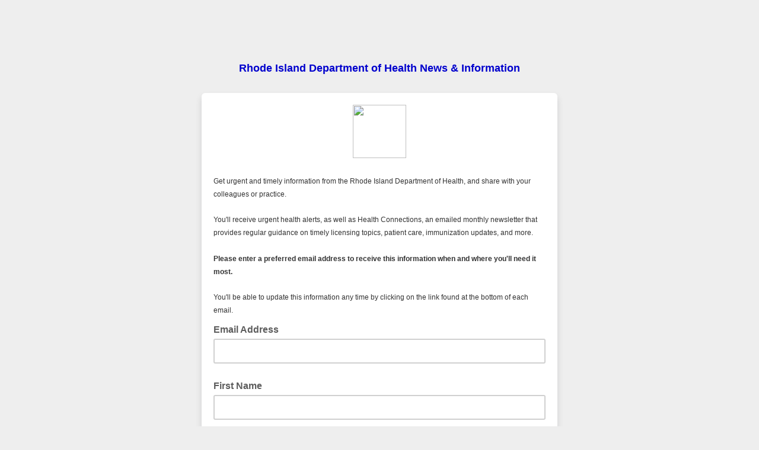

--- FILE ---
content_type: text/javascript; charset=UTF-8
request_url: https://ajax.googleapis.com/ajax/libs/dojo/1.8/dojo/_base/url.js
body_size: -44
content:
/*
	Copyright (c) 2004-2012, The Dojo Foundation All Rights Reserved.
	Available via Academic Free License >= 2.1 OR the modified BSD license.
	see: http://dojotoolkit.org/license for details
*/

//>>built
define("dojo/_base/url",["./kernel"],function(g){var h=/^(([^:/?#]+):)?(\/\/([^/?#]*))?([^?#]*)(\?([^#]*))?(#(.*))?$/,i=/^((([^\[:]+):)?([^@]+)@)?(\[([^\]]+)\]|([^\[:]*))(:([0-9]+))?$/,f=function(){for(var c=arguments,a=[c[0]],e=1;e<c.length;e++)if(c[e]){var b=new f(c[e]+""),a=new f(a[0]+"");if(""==b.path&&!b.scheme&&!b.authority&&!b.query){if(null!=b.fragment)a.fragment=b.fragment;b=a}else if(!b.scheme&&(b.scheme=a.scheme,!b.authority&&(b.authority=a.authority,"/"!=b.path.charAt(0)))){for(var a=
(a.path.substring(0,a.path.lastIndexOf("/")+1)+b.path).split("/"),d=0;d<a.length;d++)"."==a[d]?d==a.length-1?a[d]="":(a.splice(d,1),d--):0<d&&!(1==d&&""==a[0])&&".."==a[d]&&".."!=a[d-1]&&(d==a.length-1?(a.splice(d,1),a[d-1]=""):(a.splice(d-1,2),d-=2));b.path=a.join("/")}a=[];b.scheme&&a.push(b.scheme,":");b.authority&&a.push("//",b.authority);a.push(b.path);b.query&&a.push("?",b.query);b.fragment&&a.push("#",b.fragment)}this.uri=a.join("");c=this.uri.match(h);this.scheme=c[2]||(c[1]?"":null);this.authority=
c[4]||(c[3]?"":null);this.path=c[5];this.query=c[7]||(c[6]?"":null);this.fragment=c[9]||(c[8]?"":null);if(null!=this.authority)c=this.authority.match(i),this.user=c[3]||null,this.password=c[4]||null,this.host=c[6]||c[7],this.port=c[9]||null};f.prototype.toString=function(){return this.uri};return g._Url=f});

--- FILE ---
content_type: application/javascript
request_url: https://health.us2.list-manage.com/1T8gxXE7m-HCVaSAdEWE/9iicbpVmmwVSSLOEV1/ITk8VCBifQU/Px8NQCs/-Ek0B
body_size: 174361
content:
(function(){if(typeof Array.prototype.entries!=='function'){Object.defineProperty(Array.prototype,'entries',{value:function(){var index=0;const array=this;return {next:function(){if(index<array.length){return {value:[index,array[index++]],done:false};}else{return {done:true};}},[Symbol.iterator]:function(){return this;}};},writable:true,configurable:true});}}());(function(){gq();pl2();wR2();var Qv=function(mX,Bh){return mX in Bh;};var IS=function(){return wP.apply(this,[O0,arguments]);};var cp=function(){if(Hr["Date"]["now"]&&typeof Hr["Date"]["now"]()==='number'){return Hr["Math"]["round"](Hr["Date"]["now"]()/1000);}else{return Hr["Math"]["round"](+new (Hr["Date"])()/1000);}};var Bp=function(CX,dl){return CX===dl;};var tK=function(){return Op.apply(this,[JZ,arguments]);};var tv=function(){return wP.apply(this,[hF,arguments]);};var Mn=function(hM,Yv){return hM/Yv;};var wR=function(Zc){return void Zc;};var PQ=function(Xc){if(Xc===undefined||Xc==null){return 0;}var gC=Xc["toLowerCase"]()["replace"](/[^a-z]+/gi,'');return gC["length"];};var CR=function kX(hP,AQ){'use strict';var PL=kX;switch(hP){case QZ:{var wv=AQ[GZ];PC.push(OR);var Ul=FP()[kK(xQ)].call(null,zf,JC,zn,xs);var YS=bv()[hS(Zn)].apply(null,[mL,vS,EK,g0,cs,PR]);var QX=vX;var Hp=wv[Wp()[WL(qP)].call(null,GQ,zc,A2)]();while(WC(QX,Hp[Xd()[MP(vX)].call(null,Vh,W1)])){if(mP(YS[D5()[lL(lR)](xs,pp,C2)](Hp[Xd()[MP(xQ)].call(null,Oc,z0)](QX)),vX)||mP(YS[D5()[lL(lR)](pn,pp,C2)](Hp[Xd()[MP(xQ)](Oc,z0)](Pp(QX,Kh[LK]))),vX)){Ul+=LK;}else{Ul+=vX;}QX=Pp(QX,tS);}var QR;return PC.pop(),QR=Ul,QR;}break;case LV:{var UQ=AQ[GZ];var YC=AQ[tV];PC.push(kL);if(Ql(YC,null)||dQ(YC,UQ[Xd()[MP(vX)].apply(null,[Vh,ZZ])]))YC=UQ[Xd()[MP(vX)].call(null,Vh,ZZ)];for(var sd=vX,Wv=new (Hr[Wp()[WL(rl)](JC,qK,wC)])(YC);WC(sd,YC);sd++)Wv[sd]=UQ[sd];var LS;return PC.pop(),LS=Wv,LS;}break;case EA:{PC.push(rv);throw new (Hr[FP()[kK(gL)](hD,lC,Xs,IC)])(cP()[MM(Ss)].call(null,kd,rc,DS));}break;case vq:{var sK=AQ[GZ];PC.push(Gh);if(Bp([cP()[MM(fv)](hC,Q5,GQ),cP()[MM(Mh)].apply(null,[TQ,PA,qv]),cP()[MM(HQ)].apply(null,[IQ,Q9,Rv])][Bp(typeof D5()[lL(Mh)],Pp([],[][[]]))?D5()[lL(LK)](lp,Sp,rp):D5()[lL(lR)](FX,pp,cS)](sK[cP()[MM(OK)](zR,nS,cM)][gs()[Js(pn)](Jr,Lc,LK,Nl)]),ZP(Kh[LK]))){PC.pop();return;}Hr[D5()[lL(Rs)](Rv,Sn,PM)](function(){PC.push(bp);var LM=Rd(Rd(GZ));try{var kh=PC.length;var l5=Rd(tV);if(Rd(LM)&&sK[Bp(typeof cP()[MM(fv)],Pp('',[][[]]))?cP()[MM(nC)].call(null,Fv,hK,Lc):cP()[MM(OK)](zR,z9,vd)]&&(sK[cP()[MM(OK)].apply(null,[zR,z9,vd])][FP()[kK(OX)](Vt,Vh,Jt,bS)](gs()[Js(gv)](F1,cM,Nl,Lc))||sK[cP()[MM(OK)].apply(null,[zR,z9,zn])][Kp(typeof FP()[kK(rl)],Pp([],[][[]]))?FP()[kK(OX)](Vt,Vh,GQ,rS):FP()[kK(RP)](Gn,cQ,cv,Rd(Rd({})))](Bp(typeof FP()[kK(JC)],'undefined')?FP()[kK(RP)](fd,r5,cv,Rd(Rd(vX))):FP()[kK(CP)].call(null,qf,Xn,RP,Ts)))){LM=Rd(GZ);}}catch(Rn){PC.splice(lS(kh,LK),Infinity,bp);sK[cP()[MM(OK)].apply(null,[zR,z9,On])][gs()[Js(CP)](Dt,JL,Rd(Rd(vX)),Cp)](new (Hr[Xd()[MP(EK)].call(null,JQ,JR)])(gs()[Js(mv)].apply(null,[T2,qv,Nl,Lv]),RQ(YA,[Kp(typeof Xd()[MP(rR)],'undefined')?Xd()[MP(rM)](Ss,qr):Xd()[MP(bS)](ph,wn),Rd(Rd([])),Kp(typeof bv()[hS(bS)],Pp(FP()[kK(xQ)](OR,JC,Qs,TP),[][[]]))?bv()[hS(GQ)].call(null,TK,rX,bS,Fh,hC,RP):bv()[hS(Vh)](jc,Rd({}),vX,NL,PR,rC),Rd([]),Xd()[MP(sS)](qP,Rx),Rd(Rd(tV))])));}if(Rd(LM)&&Bp(sK[FP()[kK(mv)](VV,FL,Ts,Ts)],Bp(typeof Wp()[WL(KK)],'undefined')?Wp()[WL(Sn)].apply(null,[KK,tM,Np]):Wp()[WL(JM)].call(null,gL,fv,x9))){LM=Rd(Rd([]));}if(LM){sK[cP()[MM(OK)].apply(null,[zR,z9,Sn])][gs()[Js(CP)](Dt,DS,Rv,Cp)](new (Hr[Bp(typeof Xd()[MP(ZS)],Pp('',[][[]]))?Xd()[MP(bS)].call(null,mR,v5):Xd()[MP(EK)](JQ,JR)])(FP()[kK(sv)].call(null,sQ,QM,cv,Rv),RQ(YA,[Xd()[MP(rM)](Ss,qr),Rd(Rd([])),bv()[hS(GQ)](TK,tS,Oc,Fh,Rd(Rd(vX)),RP),Rd([]),Xd()[MP(sS)](qP,Rx),Rd(Rd({}))])));}PC.pop();},Kh[rl]);PC.pop();}break;case Z9:{PC.push(xK);Hr[cP()[MM(xQ)].apply(null,[Jv,xb,CP])][Wp()[WL(Hd)](rS,OK,zf)](gs()[Js(rS)](Kx,JC,Rd([]),Mh),function(sK){return kX.apply(this,[vq,arguments]);});PC.pop();}break;case JV:{PC.push(Sc);var Vs=Hr[gs()[Js(Ts)](g2,C5,On,FL)][Kp(typeof Wp()[WL(Zn)],Pp([],[][[]]))?Wp()[WL(Hd)](Fp,OK,wl):Wp()[WL(Sn)](IC,NS,AX)]?kt[Xd()[MP(DS)].apply(null,[kR,xl])]():vX;var hX=Hr[gs()[Js(Ts)](g2,Uv,Rd(Rd(vX)),FL)][Qp()[zh(zQ)].apply(null,[mv,jC,hv,EX])]?LK:vX;var fp=Hr[gs()[Js(Ts)](g2,Yc,rl,FL)][Qp()[zh(GQ)].call(null,QQ,jC,hv,hn)]?Kh[LK]:kt[D5()[lL(Ts)](mQ,Tn,Yh)]();var lM=Hr[gs()[Js(Ts)].call(null,g2,Ec,mv,FL)][gs()[Js(gR)](mM,Rd(vX),ZS,tn)]?LK:vX;var NX=Hr[gs()[Js(Ts)](g2,xd,xd,FL)][Wp()[WL(Ss)](Sn,QQ,bd)]?kt[Xd()[MP(DS)].apply(null,[kR,xl])]():vX;var vQ=Hr[gs()[Js(Ts)](g2,MK,JK,FL)][cP()[MM(kR)].apply(null,[lp,kQ,kd])]?Kh[LK]:vX;var TL=Hr[gs()[Js(Ts)](g2,Ec,Rd(vX),FL)][pK()[fR(zn)].apply(null,[KQ,RP,rv,Nl,OK])]?LK:vX;var mC=Hr[gs()[Js(Ts)](g2,Tn,Hd,FL)][bv()[hS(Sl)].apply(null,[Es,ZS,rL,wQ,qL,hC])]?LK:vX;var QC=Hr[gs()[Js(Ts)](g2,IC,CP,FL)][bv()[hS(Oc)].call(null,EL,Uc,nC,gQ,Ec,xQ)]?Kh[LK]:Kh[rl];var WQ=Hr[Wp()[WL(cv)](jC,jC,SL)][gs()[Js(vX)](VK,cs,Rd(Rd(LK)),cs)].bind?LK:vX;var Up=Hr[gs()[Js(Ts)].apply(null,[g2,qv,cs,FL])][gs()[Js(ml)](Ev,Nv,Rd({}),Xn)]?LK:Kh[rl];var HP=Hr[gs()[Js(Ts)].apply(null,[g2,Xs,Nd,FL])][pK()[fR(rL)](fs,Ts,Hd,Xn,IC)]?Kh[LK]:Kh[rl];var EQ;var wK;try{var Gd=PC.length;var cR=Rd({});EQ=Hr[Kp(typeof gs()[Js(C5)],Pp('',[][[]]))?gs()[Js(Ts)].call(null,g2,rl,Rv,FL):gs()[Js(TQ)](Fs,sv,ZS,cv)][gs()[Js(pp)].apply(null,[XQ,DS,rX,DS])]?LK:vX;}catch(IK){PC.splice(lS(Gd,LK),Infinity,Sc);EQ=kt[D5()[lL(Ts)](Rd(Rd([])),Tn,Yh)]();}try{var AM=PC.length;var VS=Rd({});wK=Hr[gs()[Js(Ts)].call(null,g2,Rd(Rd(LK)),TX,FL)][gs()[Js(O4)](H6,tS,jm,rl)]?LK:vX;}catch(IW){PC.splice(lS(AM,LK),Infinity,Sc);wK=vX;}var cI;return PC.pop(),cI=Pp(Pp(Pp(Pp(Pp(Pp(Pp(Pp(Pp(Pp(Pp(Pp(Pp(Vs,UW(hX,LK)),UW(fp,Kh[Nd])),UW(lM,bS)),UW(NX,rl)),UW(vQ,hC)),UW(TL,xQ)),UW(mC,TQ)),UW(EQ,Vh)),UW(wK,nC)),UW(QC,RP)),UW(WQ,PR)),UW(Up,Ts)),UW(HP,Sn)),cI;}break;case Kb:{PC.push(DE);try{var Rj=PC.length;var HE=Rd([]);var qI=Pp(Pp(Pp(Pp(Pp(Pp(Pp(Pp(Pp(Pp(Pp(Pp(Pp(Pp(Pp(Pp(Pp(Pp(Pp(Pp(Pp(Pp(Pp(Pp(Hr[Kp(typeof LN()[Sj(QQ)],Pp(FP()[kK(xQ)](F6,JC,Uc,SN),[][[]]))?LN()[Sj(Sn)].call(null,TQ,xQ,bO,jC,lp):LN()[Sj(rl)].apply(null,[TG,Im,Om,OE,bS])](Hr[cP()[MM(Jt)](EN,CV,qv)][Qp()[zh(KK)].apply(null,[MK,PR,NO,N4])]),UW(Hr[LN()[Sj(Sn)].call(null,TQ,xQ,bO,Nl,zc)](Hr[cP()[MM(Jt)].apply(null,[EN,CV,On])][Kp(typeof D5()[lL(bB)],Pp([],[][[]]))?D5()[lL(EN)].call(null,fY,zc,xq):D5()[lL(LK)].apply(null,[Rd({}),zk,Bk])]),LK)),UW(Hr[LN()[Sj(Sn)](TQ,xQ,bO,LK,Nl)](Hr[Bp(typeof cP()[MM(lp)],Pp([],[][[]]))?cP()[MM(nC)].call(null,BG,BN,fY):cP()[MM(Jt)](EN,CV,Rd(LK))][Xd()[MP(HB)](I3,t4)]),tS)),UW(Hr[LN()[Sj(Sn)](TQ,xQ,bO,hC,Rd([]))](Hr[cP()[MM(Jt)](EN,CV,Rd([]))][LN()[Sj(SN)].apply(null,[TQ,lE,H3,cv,bB])]),bS)),UW(Hr[LN()[Sj(Sn)].apply(null,[TQ,xQ,bO,Tn,Rv])](Hr[cP()[MM(hC)].apply(null,[ME,RG,JL])][Qp()[zh(JC)](rR,rl,Qg,rp)]),rl)),UW(Hr[LN()[Sj(Sn)](TQ,xQ,bO,CP,pn)](Hr[cP()[MM(Jt)].call(null,EN,CV,vX)][Bp(typeof pK()[fR(cs)],Pp([],[][[]]))?pK()[fR(bS)](Qs,nm,MI,C5,tS):pK()[fR(Jt)](r4,PR,cs,mv,Xs)]),Kh[FX])),UW(Hr[LN()[Sj(Sn)].call(null,TQ,xQ,bO,rI,rL)](Hr[Kp(typeof cP()[MM(Ts)],'undefined')?cP()[MM(Jt)](EN,CV,rI):cP()[MM(nC)].call(null,b8,kz,Rd(Rd(LK)))][FP()[kK(qK)](w,jz,JK,Rd({}))]),xQ)),UW(Hr[Bp(typeof LN()[Sj(KK)],'undefined')?LN()[Sj(rl)].call(null,sN,kz,WI,Uv,Uc):LN()[Sj(Sn)].apply(null,[TQ,xQ,bO,r6,mQ])](Hr[cP()[MM(Jt)](EN,CV,Rd(Rd({})))][bv()[hS(Tn)](c4,RP,Uv,jG,RP,zR)]),TQ)),UW(Hr[LN()[Sj(Sn)](TQ,xQ,bO,IC,pn)](Hr[cP()[MM(Jt)](EN,CV,qv)][pK()[fR(ZS)](rk,Ts,q4,Rd(Rd([])),rM)]),Vh)),UW(Hr[LN()[Sj(Sn)](TQ,xQ,bO,rI,Yc)](Hr[cP()[MM(Jt)](EN,CV,MK)][D5()[lL(pz)].apply(null,[Fp,qP,PV])]),nC)),UW(Hr[LN()[Sj(Sn)](TQ,xQ,bO,Ec,LK)](Hr[cP()[MM(Jt)](EN,CV,EK)][bv()[hS(bj)](NO,ZS,Rs,rk,Rs,Sn)]),RP)),UW(Hr[LN()[Sj(Sn)](TQ,xQ,bO,QH,JL)](Hr[Bp(typeof cP()[MM(gL)],Pp([],[][[]]))?cP()[MM(nC)](vN,Fj,rI):cP()[MM(Jt)](EN,CV,GQ)][cP()[MM(FL)].call(null,mQ,lj,FX)]),PR)),UW(Hr[LN()[Sj(Sn)].apply(null,[TQ,xQ,bO,QH,Rd(vX)])](Hr[Bp(typeof cP()[MM(jz)],Pp('',[][[]]))?cP()[MM(nC)].apply(null,[Tk,VK,Rd(Rd({}))]):cP()[MM(Jt)](EN,CV,Rd(Rd(vX)))][gs()[Js(Am)](qj,r6,cB,qv)]),Ts)),UW(Hr[LN()[Sj(Sn)].apply(null,[TQ,xQ,bO,Oc,JM])](Hr[Kp(typeof cP()[MM(jm)],Pp('',[][[]]))?cP()[MM(Jt)].apply(null,[EN,CV,rI]):cP()[MM(nC)](xG,kz,LK)][D5()[lL(qg)].call(null,Sn,mQ,R0)]),Sn)),UW(Hr[LN()[Sj(Sn)](TQ,xQ,bO,ZS,bB)](Hr[cP()[MM(Jt)](EN,CV,Rd(Rd(vX)))][cP()[MM(Bz)].call(null,Oc,wz,bj)]),jC)),UW(Hr[Bp(typeof LN()[Sj(vX)],Pp(FP()[kK(xQ)].call(null,F6,JC,jm,Sn),[][[]]))?LN()[Sj(rl)](mY,R6,FL,vX,JM):LN()[Sj(Sn)](TQ,xQ,bO,kd,Rd(Rd(vX)))](Hr[cP()[MM(Jt)].call(null,EN,CV,nC)][gs()[Js(GI)].call(null,S4,lR,Rd(Rd(vX)),Yc)]),gL)),UW(Hr[LN()[Sj(Sn)](TQ,xQ,bO,fY,rl)](Hr[cP()[MM(Jt)].apply(null,[EN,CV,Rd(vX)])][gs()[Js(Rm)].call(null,Fh,bB,qL,pI)]),Kh[IC])),UW(Hr[LN()[Sj(Sn)].apply(null,[TQ,xQ,bO,Ts,gv])](Hr[Bp(typeof cP()[MM(Uc)],Pp('',[][[]]))?cP()[MM(nC)].call(null,pE,Uv,Jv):cP()[MM(Jt)].apply(null,[EN,CV,rI])][Xd()[MP(j5)](xQ,Pm)]),Kh[bB])),UW(Hr[LN()[Sj(Sn)](TQ,xQ,bO,EK,SN)](Hr[cP()[MM(Jt)](EN,CV,JC)][pK()[fR(TX)].call(null,H3,RP,kR,Qs,JM)]),fm)),UW(Hr[LN()[Sj(Sn)].call(null,TQ,xQ,bO,Xn,Nd)](Hr[cP()[MM(Jt)].call(null,EN,CV,Ts)][Wp()[WL(Nl)].call(null,Fp,vS,IO)]),zR)),UW(Hr[Kp(typeof LN()[Sj(Ts)],'undefined')?LN()[Sj(Sn)].call(null,TQ,xQ,bO,OK,Tn):LN()[Sj(rl)](JB,gm,t6,gv,zQ)](Hr[cP()[MM(Jt)](EN,CV,Xs)][pK()[fR(C5)].call(null,H3,fY,AW,lp,Jt)]),FX)),UW(Hr[LN()[Sj(Sn)].apply(null,[TQ,xQ,bO,Rs,kd])](Hr[cP()[MM(Jt)].call(null,EN,CV,Rd(Rd({})))][Xd()[MP(Og)].call(null,pI,Dm)]),Kh[Sl])),UW(Hr[LN()[Sj(Sn)](TQ,xQ,bO,rS,r6)](Hr[cP()[MM(Jt)].call(null,EN,CV,rI)][D5()[lL(Yg)].call(null,Tn,cH,tG)]),Nd)),UW(Hr[LN()[Sj(Sn)](TQ,xQ,bO,C5,Nv)](Hr[Bp(typeof FP()[kK(Sn)],Pp('',[][[]]))?FP()[kK(RP)].apply(null,[XY,lk,Sl,xs]):FP()[kK(zR)](S8,mv,Rd(Rd(LK)),Sl)][Xd()[MP(Vh)](hg,X1)]),Kh[Ec])),UW(Hr[LN()[Sj(Sn)](TQ,xQ,bO,Hd,ZS)](Hr[cP()[MM(hC)](ME,RG,xs)][gs()[Js(I3)].call(null,f0,Yc,Ec,Zn)]),Lc));var LO;return PC.pop(),LO=qI,LO;}catch(QI){PC.splice(lS(Rj,LK),Infinity,DE);var gE;return PC.pop(),gE=Kh[rl],gE;}PC.pop();}break;case XA:{var Rk=AQ[GZ];var lW;PC.push(m5);return lW=Hr[D5()[lL(xQ)].call(null,Rd([]),Vh,Gj)][Xd()[MP(MK)].call(null,jC,ZH)](Rk)[bv()[hS(MK)](KE,Jt,FX,QN,rX,bS)](function(Jm){return Rk[Jm];})[vX],PC.pop(),lW;}break;case X:{var FO=AQ[GZ];PC.push(NO);if(Hr[Wp()[WL(rl)].call(null,Rd([]),qK,Cg)][cP()[MM(Nv)](OE,p4,lp)](FO)){var gW;return PC.pop(),gW=FO,gW;}PC.pop();}break;case ft:{var lz=AQ[GZ];var vj=AQ[tV];PC.push(ZN);var X3=Ql(null,lz)?null:lO(pK()[fR(tS)].call(null,lA,nC,GQ,Sn,hz),typeof Hr[Kp(typeof pK()[fR(tS)],Pp(FP()[kK(xQ)](L,JC,Rd(Rd({})),LK),[][[]]))?pK()[fR(LK)].apply(null,[VZ,xQ,Mh,cs,CP]):pK()[fR(bS)](D3,QG,HB,Nl,kd)])&&lz[Hr[pK()[fR(LK)](VZ,xQ,Mh,rL,sv)][Xd()[MP(Cp)].apply(null,[zQ,KV])]]||lz[cP()[MM(qL)].call(null,rS,ZV,fv)];if(lO(null,X3)){var qG,NE,Dg,F4,pW=[],BI=Rd(vX),Xk=Rd(Kh[LK]);try{var Cz=PC.length;var UH=Rd(Rd(GZ));if(Dg=(X3=X3.call(lz))[Bp(typeof bv()[hS(Ec)],'undefined')?bv()[hS(Vh)].apply(null,[mW,TP,IC,xl,cv,LY]):bv()[hS(nC)](EX,fY,QH,k2,Vh,rl)],Bp(Kh[rl],vj)){if(Kp(Hr[D5()[lL(xQ)].call(null,Fp,Vh,tb)](X3),X3)){UH=Rd(Rd([]));return;}BI=Rd(LK);}else for(;Rd(BI=(qG=Dg.call(X3))[Qp()[zh(Ts)](mv,rl,Vb,Rg)])&&(pW[FP()[kK(Vh)].apply(null,[dD,TQ,Sn,Rd(Rd([]))])](qG[cP()[MM(PR)].call(null,QQ,sq,fm)]),Kp(pW[Bp(typeof Xd()[MP(rS)],'undefined')?Xd()[MP(bS)].call(null,MN,Rm):Xd()[MP(vX)](Vh,JA)],vj));BI=Rd(vX));}catch(rB){Xk=Rd(vX),NE=rB;}finally{PC.splice(lS(Cz,LK),Infinity,ZN);try{var D4=PC.length;var AN=Rd(Rd(GZ));if(Rd(BI)&&lO(null,X3[Wp()[WL(Tn)].call(null,xs,Ec,G1)])&&(F4=X3[Kp(typeof Wp()[WL(pn)],Pp('',[][[]]))?Wp()[WL(Tn)](mQ,Ec,G1):Wp()[WL(Sn)].apply(null,[JK,Fg,qz])](),Kp(Hr[Bp(typeof D5()[lL(vd)],'undefined')?D5()[lL(LK)].apply(null,[Rd(Rd(vX)),F6,xg]):D5()[lL(xQ)].apply(null,[w6,Vh,tb])](F4),F4))){AN=Rd(Rd(tV));return;}}finally{PC.splice(lS(D4,LK),Infinity,ZN);if(AN){PC.pop();}if(Xk)throw NE;}if(UH){PC.pop();}}var zH;return PC.pop(),zH=pW,zH;}PC.pop();}break;case ww:{var TE=AQ[GZ];PC.push(pp);var KW=TE[bv()[hS(MK)](KE,jm,Jt,KO,Rs,bS)](function(Rk){return kX.apply(this,[XA,arguments]);});var gz;return gz=KW[D5()[lL(gL)].apply(null,[Rd({}),Uc,g6])](Wp()[WL(zQ)](zQ,cs,HY)),PC.pop(),gz;}break;case Wf:{PC.push(IC);var sj={};var FB={};try{var vI=PC.length;var vG=Rd(tV);var ZE=new (Hr[Xd()[MP(Ss)](ml,EN)])(vX,vX)[pK()[fR(fY)].apply(null,[bI,RP,OK,Rd(vX),DS])](FP()[kK(OK)](jH,G3,qL,Rd(Rd(LK))));var mB=ZE[Wp()[WL(Sl)](TP,SN,g4)](Xd()[MP(mQ)].apply(null,[zn,rW]));var hH=ZE[FP()[kK(Jv)](gO,Xs,TQ,Rd(Rd({})))](mB[Bp(typeof Qp()[zh(Ec)],Pp(FP()[kK(xQ)](Kg,JC,Rd(vX),JL),[][[]]))?Qp()[zh(PR)](fY,Ej,A3,q4):Qp()[zh(Xn)](cB,DS,cH,SN)]);var rY=ZE[FP()[kK(Jv)].apply(null,[gO,Xs,qL,Ss])](mB[D5()[lL(Uc)](Rd(LK),MK,F8)]);sj=RQ(YA,[FP()[kK(xs)].call(null,FH,hz,Rd([]),Rd(Rd([]))),hH,Wp()[WL(zc)](Rd(Rd([])),TQ,Hz),rY]);var J4=new (Hr[Xd()[MP(Ss)](ml,EN)])(Kh[rl],vX)[pK()[fR(fY)](bI,RP,OK,tS,lR)](Kp(typeof bv()[hS(Nl)],Pp([],[][[]]))?bv()[hS(zQ)](WO,rX,Z8,Wg,Rd({}),xQ):bv()[hS(Vh)](Wg,LK,vd,qP,fv,RO));var BE=J4[Bp(typeof Wp()[WL(Z8)],Pp('',[][[]]))?Wp()[WL(Sn)](Oc,X4,E5):Wp()[WL(Sl)].apply(null,[rI,SN,g4])](Xd()[MP(mQ)].apply(null,[zn,rW]));var IE=J4[FP()[kK(Jv)](gO,Xs,TP,Hd)](BE[Qp()[zh(Xn)].call(null,On,DS,cH,SN)]);var Qj=J4[FP()[kK(Jv)].call(null,gO,Xs,vX,jm)](BE[Kp(typeof D5()[lL(Ts)],Pp([],[][[]]))?D5()[lL(Uc)](OX,MK,F8):D5()[lL(LK)](hz,X8,rH)]);FB=RQ(YA,[gs()[Js(JL)].apply(null,[wO,EK,Yc,rX]),IE,Wp()[WL(mQ)].apply(null,[Qs,rl,G]),Qj]);}finally{PC.splice(lS(vI,LK),Infinity,IC);var Ym;return Ym=RQ(YA,[cP()[MM(On)](w6,Om,CP),sj[FP()[kK(xs)](FH,hz,Yc,Uc)]||null,cP()[MM(Fp)].apply(null,[rl,DB,Rd(vX)]),sj[Wp()[WL(zc)].apply(null,[JM,TQ,Hz])]||null,pK()[fR(cs)](bI,RP,SN,hz,rL),FB[gs()[Js(JL)](wO,Rd(Rd({})),hz,rX)]||null,gs()[Js(Hd)].call(null,w6,hz,TP,QM),FB[Wp()[WL(mQ)](Rd(Rd(LK)),rl,G)]||null]),PC.pop(),Ym;}PC.pop();}break;case Zf:{var j4;PC.push(HH);var IB;var nI;for(j4=vX;WC(j4,AQ[Xd()[MP(vX)](Vh,wq)]);j4+=Kh[LK]){nI=AQ[j4];}IB=nI[Bp(typeof Xd()[MP(I3)],'undefined')?Xd()[MP(bS)].call(null,bO,DO):Xd()[MP(TO)](OK,N2)]();if(Hr[gs()[Js(Ts)](Ob,Rd(vX),Ss,FL)].bmak[Bp(typeof gs()[Js(DY)],Pp('',[][[]]))?gs()[Js(TQ)].apply(null,[zk,mQ,mQ,Cj]):gs()[Js(pz)].call(null,BO,JM,Nl,Rm)][IB]){Hr[gs()[Js(Ts)](Ob,Cp,bj,FL)].bmak[gs()[Js(pz)](BO,Nv,Xn,Rm)][IB].apply(Hr[gs()[Js(Ts)](Ob,Rd(vX),Sn,FL)].bmak[gs()[Js(pz)].call(null,BO,cM,gv,Rm)],nI);}PC.pop();}break;}};var Ok=function Bj(vY,tg){'use strict';var B6=Bj;switch(vY){case dA:{return this;}break;case Ow:{PC.push(dG);var YO;return YO=Bp(typeof cP()[MM(Yc)],Pp('',[][[]]))?cP()[MM(nC)].apply(null,[kg,SH,Uv]):cP()[MM(Nl)](lC,nf,mv),PC.pop(),YO;}break;case WD:{var Ig=tg[GZ];PC.push(Y6);var Hm=Hr[D5()[lL(xQ)].call(null,fY,Vh,Uz)](Ig);var nE=[];for(var Y5 in Hm)nE[FP()[kK(Vh)](rc,TQ,OK,Yc)](Y5);nE[Xd()[MP(Nl)].apply(null,[Tn,MI])]();var G4;return G4=function jO(){PC.push(Eg);for(;nE[Xd()[MP(vX)](Vh,rm)];){var AI=nE[FP()[kK(cs)](cz,jm,rM,C5)]();if(Qv(AI,Hm)){var vg;return jO[cP()[MM(PR)](QQ,nO,Qs)]=AI,jO[Qp()[zh(Ts)](zn,rl,P4,Rg)]=Rd(LK),PC.pop(),vg=jO,vg;}}jO[Qp()[zh(Ts)].call(null,xQ,rl,P4,Rg)]=Rd(vX);var xY;return PC.pop(),xY=jO,xY;},PC.pop(),G4;}break;case ft:{PC.push(tG);this[Qp()[zh(Ts)](Vh,rl,gY,Rg)]=Rd(vX);var bz=this[Qp()[zh(Sn)](ZS,RP,Cg,gv)][vX][Xd()[MP(TP)](cM,M4)];if(Bp(Wp()[WL(qL)](Rd(vX),TP,If),bz[Bp(typeof Qp()[zh(rl)],Pp([],[][[]]))?Qp()[zh(PR)](cB,kB,DG,O4):Qp()[zh(hC)].apply(null,[TX,rl,Cg,On])]))throw bz[Kp(typeof cP()[MM(rX)],'undefined')?cP()[MM(Tn)](Sl,Q3,GQ):cP()[MM(nC)].apply(null,[I3,A8,RP])];var bY;return bY=this[Bp(typeof Xd()[MP(vd)],Pp([],[][[]]))?Xd()[MP(bS)](BG,pp):Xd()[MP(rX)](On,rm)],PC.pop(),bY;}break;case YA:{var BB=tg[GZ];PC.push(hG);var dN;return dN=BB&&Ql(Bp(typeof Wp()[WL(Xs)],Pp([],[][[]]))?Wp()[WL(Sn)](mv,bH,Rs):Wp()[WL(PR)](cM,Cp,gH),typeof Hr[Bp(typeof pK()[fR(Sn)],'undefined')?pK()[fR(bS)].call(null,DB,Nm,rc,Rd(Rd(vX)),xd):pK()[fR(LK)].call(null,XY,xQ,Mh,Nv,rl)])&&Bp(BB[D5()[lL(tS)](Rd(Rd([])),ZS,xO)],Hr[Kp(typeof pK()[fR(FX)],Pp(Bp(typeof FP()[kK(bS)],'undefined')?FP()[kK(RP)].apply(null,[Fh,xI,xd,KK]):FP()[kK(xQ)].apply(null,[BY,JC,fY,JK]),[][[]]))?pK()[fR(LK)](XY,xQ,Mh,kd,w6):pK()[fR(bS)](EX,OB,OE,Rd(LK),w6)])&&Kp(BB,Hr[pK()[fR(LK)].apply(null,[XY,xQ,Mh,fY,cv])][Bp(typeof gs()[Js(rS)],Pp([],[][[]]))?gs()[Js(TQ)](FH,Rd(Rd([])),bB,b6):gs()[Js(vX)].call(null,DI,Z8,JK,cs)])?cP()[MM(fY)](rI,Lg,IC):typeof BB,PC.pop(),dN;}break;case EA:{var AB=tg[GZ];return typeof AB;}break;case O0:{var R8=tg[GZ];var QY=tg[tV];var qO=tg[ft];PC.push(Jg);R8[QY]=qO[cP()[MM(PR)](QQ,xb,Yc)];PC.pop();}break;case hF:{var hO=tg[GZ];var dE=tg[tV];var X6=tg[ft];return hO[dE]=X6;}break;case LV:{var TH=tg[GZ];var tH=tg[tV];var k4=tg[ft];PC.push(QN);try{var kH=PC.length;var fB=Rd(tV);var kN;return kN=RQ(YA,[Qp()[zh(hC)](gL,rl,dg,On),cP()[MM(JK)].call(null,HB,kZ,Rd(Rd([]))),Kp(typeof cP()[MM(SN)],'undefined')?cP()[MM(Tn)](Sl,H4,rL):cP()[MM(nC)](fm,cY,Vh),TH.call(tH,k4)]),PC.pop(),kN;}catch(Mj){PC.splice(lS(kH,LK),Infinity,QN);var Oj;return Oj=RQ(YA,[Qp()[zh(hC)](hC,rl,dg,On),Wp()[WL(qL)](qv,TP,bb),cP()[MM(Tn)].call(null,Sl,H4,PR),Mj]),PC.pop(),Oj;}PC.pop();}break;case XA:{return this;}break;case TU:{var Tm=tg[GZ];PC.push(FI);var dY;return dY=RQ(YA,[Qp()[zh(nC)](fv,TQ,GY,[FL,tS]),Tm]),PC.pop(),dY;}break;case vt:{return this;}break;case Uf:{return this;}break;}};var vE=function(){return WG.apply(this,[cD,arguments]);};var EY=function(){var f3;if(typeof Hr["window"]["XMLHttpRequest"]!=='undefined'){f3=new (Hr["window"]["XMLHttpRequest"])();}else if(typeof Hr["window"]["XDomainRequest"]!=='undefined'){f3=new (Hr["window"]["XDomainRequest"])();f3["onload"]=function(){this["readyState"]=4;if(this["onreadystatechange"] instanceof Hr["Function"])this["onreadystatechange"]();};}else{f3=new (Hr["window"]["ActiveXObject"])('Microsoft.XMLHTTP');}if(typeof f3["withCredentials"]!=='undefined'){f3["withCredentials"]=true;}return f3;};var Hr;var lS=function(PB,pm){return PB-pm;};var CB=function(DW,tk){var gj=Hr["Math"]["round"](Hr["Math"]["random"]()*(tk-DW)+DW);return gj;};var Kp=function(fG,DN){return fG!==DN;};var T6=function(){return ["6IE\r\tD","\f\nz0Mf\x00"," kd","%R\'\\MU\v\n\\V\f4MC\fB\v\tY/FE","!XW3\fE4","<,))c","t","!\'!(v2i","C/1FrCMQ\x07\v\t\bX5","\b\'D",")GI\b","V/FE","Y\"Ml\x00\x07","NTZ","\x07\x07B","\t","\n\b","V\tN`\b\x07","\nR)2MO","2IP","\x07\v","$\f[6#ZQ\b\f","3AfiR\x07\r\\g\f3O\b","\t\f","YA.\f\b^#\bA\x07$\\J","NP","\fT","xc&0=;0b2","\tR","RGoA>5$cpXL","\x00=","MI","<","#ZO\bY","\v\n\fV%\x40g\x07\t\b^(","C","\v","YW\x07","","KM\v\vg5[U\x07","","}>\nRMT\x00\bR","B2AO",";V#{K","\n\bV3[","\x07)","\r\f_5","","\'0","`\b+\b","\\\x3fXP","E \v\x40#Z","\t5fC/","aL2\\G\fY\bX\x40\"MQ\x07\bB#\bLO\bR\'JNU\vC(KGO+\\X\"MPA\rYR\x40/\\G\x00\x40(GLL\vN\x40)JH\n\\Z5\\\t\\V\x40{[\f\rR^#ZC$T\x40+MV\tW","lG1X/GL$\x07\b","\tR#","(KM","l<0u","\'ZQ3C","E\x07","\t[\fMP\r0^2","KM\f\bR","/Y)Z","\nE)\"","D\'OG",")KW\f\f\r","X","\x00}3MC&\v","P2`G\x00\x07VAOG","T4Di\f","wG8\r\t[","\fV.","L\"E","","P^%","<w\t2MP\x00\r\v","D","\r)Rk9\r[\f\x3fiT\x00[","\bV*M","%DG\x00\x076R3\\","\x07\x07\n[#Lm\vD","M KW]G8\nz","$R","[U","\nZ)D","\\M2P4\'O",".\'^K","U\t\be4xG\x07!Y%\\K","<Pfxf\'U4\x404","P4GQ","KJ\x00\x07!R","*GE\b","+GW\nR","\b#\vV","G\x40\v\r\\g\f3OK(","\r\r","\fa*{V",".AD>\x07\x00","!X\r#\bp\r\r$#[IY*^1MP","\x00\vV\v","\"M\x40","\'AN#\tvFV","[\t#FV)\vC","F%","\vD\b","P2lG8V\'","(L","C.dM","\r","3DN","/C/FE","\vIV\t","%P\f#\bg\x00\x07\\g\f3O\b","%]P\f\r/T/XV","Zt\x00",";)JHY;R#ZC$","N\fTZ","V%^/^G","B\vR}","F0","\bh(","U","]L\n","N\r","!6XN%\x00/R3X","\'E\x40\b\f\rQ[\t!\x40VL\x07X","C","\f\ng4E","\x07#\\j\b\n<C)X[7\fD","\t\rV\r#","Q\'EG\"^+","2E\f/OJU2\tPMF","\r","r6ZG\vr4GP","Yd","\t\t","FC\bX","F\x00\x07","T\x000R!\\J","\n^#GP\b\f\rC\t)F","1<0r#","Y4EC\r","^L"];};var F3=function(){return ["\x6c\x65\x6e\x67\x74\x68","\x41\x72\x72\x61\x79","\x63\x6f\x6e\x73\x74\x72\x75\x63\x74\x6f\x72","\x6e\x75\x6d\x62\x65\x72"];};var rE=function(){return dB.apply(this,[JV,arguments]);};var sm=function(PY,E6){return PY&E6;};var VO=function(Wk,tm){return Wk>>>tm|Wk<<32-tm;};var nH=function JW(Vg,hY){var jY=JW;var mO=kO(new Number(gt),nj);var CG=mO;mO.set(Vg);for(Vg;CG+Vg!=sw;Vg){switch(CG+Vg){case jw:{var V8=hY[GZ];PC.push(RI);if(Kp(typeof Hr[pK()[fR(LK)](Xz,xQ,Mh,TQ,PR)],Kp(typeof pK()[fR(vX)],Pp([],[][[]]))?pK()[fR(tS)].call(null,Gg,nC,GQ,Rd(Rd([])),Tn):pK()[fR(bS)].apply(null,[NI,QQ,bj,Ec,bB]))&&Hr[pK()[fR(LK)].apply(null,[Xz,xQ,Mh,rM,GQ])][Bp(typeof cP()[MM(Vh)],'undefined')?cP()[MM(nC)](GI,jj,GQ):cP()[MM(Vh)](xd,R6,hz)]){Hr[Kp(typeof D5()[lL(jC)],Pp([],[][[]]))?D5()[lL(xQ)].call(null,xd,Vh,gg):D5()[lL(LK)](Sn,EI,l8)][LN()[Sj(LK)](jC,q8,Kj,rX,JM)](V8,Hr[Kp(typeof pK()[fR(vX)],Pp(FP()[kK(xQ)].call(null,N3,JC,Uc,cv),[][[]]))?pK()[fR(LK)](Xz,xQ,Mh,jm,bS):pK()[fR(bS)].apply(null,[I4,rc,Gj,hC,vS])][Kp(typeof cP()[MM(ZS)],Pp('',[][[]]))?cP()[MM(Vh)](xd,R6,Rd(vX)):cP()[MM(nC)](zc,k6,kd)],RQ(YA,[Bp(typeof cP()[MM(RP)],Pp([],[][[]]))?cP()[MM(nC)].apply(null,[Fm,A4,Rd(Rd({}))]):cP()[MM(PR)].call(null,QQ,lB,cv),Bp(typeof Xd()[MP(bS)],Pp('',[][[]]))?Xd()[MP(bS)](N3,GN):Xd()[MP(Z8)](QM,GW)]));}Hr[D5()[lL(xQ)](CP,Vh,gg)][Bp(typeof LN()[Sj(rl)],'undefined')?LN()[Sj(rl)](Dj,KH,nG,JM,gL):LN()[Sj(LK)](jC,q8,Kj,Vh,Rd(LK))](V8,cP()[MM(Ts)](OX,II,Jt),RQ(YA,[cP()[MM(PR)].call(null,QQ,lB,Rd(Rd(LK))),Rd(Rd(tV))]));Vg-=F9;PC.pop();}break;case JZ:{lY[Xd()[MP(ZS)](Xn,rU)]=function(D8,AE){return JW.apply(this,[Q,arguments]);};lY[pK()[fR(hC)](nS,LK,Y6,xd,nC)]=FP()[kK(xQ)](pB,JC,FX,gv);Vg+=cf;var LE;return LE=lY(lY[cP()[MM(jC)](zc,G2,gv)]=kt[Xd()[MP(DS)](kR,qw)]()),PC.pop(),LE;}break;case MD:{var lY=function(Gk){PC.push(zz);if(GG[Gk]){var nk;return nk=GG[Gk][D5()[lL(rl)](Rd(vX),Nd,lU)],PC.pop(),nk;}var pH=GG[Gk]=RQ(YA,[Bp(typeof Xd()[MP(Sn)],Pp([],[][[]]))?Xd()[MP(bS)].apply(null,[Tn,S6]):Xd()[MP(jC)](Uc,Tj),Gk,FP()[kK(PR)].call(null,hI,Tn,jm,rX),Rd([]),Kp(typeof D5()[lL(LK)],Pp('',[][[]]))?D5()[lL(rl)](ZS,Nd,lU):D5()[lL(LK)].call(null,fm,s8,sz),{}]);sY[Gk].call(pH[D5()[lL(rl)](Ec,Nd,lU)],pH,pH[D5()[lL(rl)](sv,Nd,lU)],lY);pH[FP()[kK(PR)](hI,Tn,hC,FX)]=Rd(GZ);var v4;return v4=pH[D5()[lL(rl)].apply(null,[qL,Nd,lU])],PC.pop(),v4;};Vg+=zr;}break;case Aw:{Vg-=Rb;lY[Xd()[MP(zR)].call(null,mQ,tN)]=function(OO){PC.push(RG);var W4=OO&&OO[cP()[MM(Ts)].call(null,OX,wN,Ts)]?function PO(){var v3;PC.push(Jg);return v3=OO[FP()[kK(Ts)](jb,pz,Cp,TQ)],PC.pop(),v3;}:function Dz(){return OO;};lY[Xd()[MP(gL)](Ec,V3)](W4,FP()[kK(jC)](q1,CP,rX,Fp),W4);var mj;return PC.pop(),mj=W4,mj;};}break;case wA:{Vg-=TU;lY[Xd()[MP(fm)].call(null,SN,XD)]=function(AG,sE){if(sm(sE,Kh[LK]))AG=lY(AG);PC.push(Ak);if(sm(sE,Vh)){var B4;return PC.pop(),B4=AG,B4;}if(sm(sE,rl)&&Bp(typeof AG,Wp()[WL(Vh)](JC,JL,n2))&&AG&&AG[cP()[MM(Ts)](OX,NV,Rd({}))]){var Hk;return PC.pop(),Hk=AG,Hk;}var CO=Hr[D5()[lL(xQ)].apply(null,[Ts,Vh,DF])][gs()[Js(jC)](jV,MK,MK,Sn)](null);lY[pK()[fR(vX)](k2,LK,I4,SN,Rs)](CO);Hr[D5()[lL(xQ)](r6,Vh,DF)][LN()[Sj(LK)].apply(null,[jC,q8,J1,ZS,PR])](CO,FP()[kK(Ts)](Q9,pz,zR,Sn),RQ(YA,[D5()[lL(Vh)].call(null,SN,PR,bf),Rd(Rd({})),cP()[MM(PR)](QQ,YZ,Cp),AG]));if(sm(sE,tS)&&lO(typeof AG,gs()[Js(gL)].apply(null,[Vq,PR,fm,xd])))for(var tj in AG)lY[Kp(typeof Xd()[MP(nC)],'undefined')?Xd()[MP(gL)].apply(null,[Ec,Px]):Xd()[MP(bS)](L8,Hz)](CO,tj,function(UG){return AG[UG];}.bind(null,tj));var OI;return PC.pop(),OI=CO,OI;};}break;case xt:{var m6;return PC.pop(),m6=vW,m6;}break;case Ab:{Vg-=Yf;lY[pK()[fR(vX)](z5,LK,I4,Rv,jC)]=function(V8){return JW.apply(this,[dF,arguments]);};}break;case Mf:{Vg-=q;for(var LW=Kh[LK];WC(LW,hY[Kp(typeof Xd()[MP(Z8)],Pp('',[][[]]))?Xd()[MP(vX)](Vh,sF):Xd()[MP(bS)](kj,cY)]);LW++){var Lj=hY[LW];if(Kp(Lj,null)&&Kp(Lj,undefined)){for(var Bm in Lj){if(Hr[D5()[lL(xQ)](gv,Vh,NN)][Kp(typeof gs()[Js(tS)],'undefined')?gs()[Js(vX)](kY,Lc,jC,cs):gs()[Js(TQ)].apply(null,[c8,cs,Rd(Rd(vX)),dO])][Xd()[MP(FX)](Nl,m5)].call(Lj,Bm)){vW[Bm]=Lj[Bm];}}}}}break;case gf:{PC.pop();Vg-=fb;}break;case UZ:{Hr[gs()[Js(Ts)](UB,Rd(Rd(LK)),C5,FL)][Wp()[WL(jC)].apply(null,[Jt,JC,JO])]=function(zN){PC.push(DI);var AH=FP()[kK(xQ)].apply(null,[KG,JC,TP,Rd(Rd(vX))]);var cG=D5()[lL(PR)](rM,ME,EV);var Lz=Hr[gs()[Js(PR)].apply(null,[DI,Xs,Rd(Rd([])),Hd])](zN);for(var Uk,tE,D6=vX,Q4=cG;Lz[Xd()[MP(xQ)](Oc,WZ)](EB(D6,kt[D5()[lL(Ts)].apply(null,[GQ,Tn,rW])]()))||(Q4=Kp(typeof D5()[lL(Ts)],Pp('',[][[]]))?D5()[lL(jC)].apply(null,[pn,JC,Yz]):D5()[lL(LK)](ZS,dk,IC),OG(D6,LK));AH+=Q4[Kp(typeof Xd()[MP(jC)],Pp('',[][[]]))?Xd()[MP(xQ)].apply(null,[Oc,WZ]):Xd()[MP(bS)](N5,hm)](sm(Zn,Y3(Uk,lS(Vh,Bg(OG(D6,LK),Kh[tS])))))){tE=Lz[FP()[kK(fm)](Vk,qK,w6,zn)](D6+=Mn(bS,rl));if(dQ(tE,Kh[bS])){throw new Xm(pK()[fR(xQ)](r4,mv,xz,JC,LK));}Uk=EB(UW(Uk,Kh[tS]),tE);}var xj;return PC.pop(),xj=AH,xj;};Vg-=Z2;}break;case TV:{Vg+=D0;lY[Xd()[MP(gL)].call(null,Ec,Jg)]=function(K6,qW,CE){PC.push(Sl);if(Rd(lY[Xd()[MP(ZS)].call(null,Xn,EE)](K6,qW))){Hr[D5()[lL(xQ)](Rd(Rd(vX)),Vh,b4)][LN()[Sj(LK)](jC,q8,TO,JM,Ts)](K6,qW,RQ(YA,[D5()[lL(Vh)](JM,PR,xg),Rd(GZ),Wp()[WL(xQ)](jm,Zn,x3),CE]));}PC.pop();};}break;case hF:{(function(){return JW.apply(this,[jA,arguments]);}());Vg+=W2;PC.pop();}break;case B2:{var GG={};PC.push(Az);lY[D5()[lL(hC)](zR,vS,m1)]=sY;lY[LN()[Sj(vX)].apply(null,[LK,zO,fW,qv,OK])]=GG;Vg+=pU;}break;case fw:{Vg+=mx;Xm[gs()[Js(vX)](XI,Cp,Rd(vX),cs)]=new (Hr[FP()[kK(Z8)].apply(null,[CV,xs,DS,rX])])();Xm[gs()[Js(vX)].call(null,XI,IC,Jv,cs)][Qp()[zh(vX)].call(null,Uc,rl,jI,Uv)]=Qp()[zh(LK)](CP,DS,GE,C5);}break;case vV:{var D8=hY[GZ];var AE=hY[tV];var mG;PC.push(XQ);return mG=Hr[D5()[lL(xQ)].apply(null,[Rd({}),Vh,I9])][gs()[Js(vX)].apply(null,[Ez,Sn,rl,cs])][Xd()[MP(FX)].apply(null,[Nl,It])].call(D8,AE),PC.pop(),mG;}break;case I1:{var sY=hY[GZ];Vg-=Y9;}break;case Hx:{var q6;return PC.pop(),q6=Jz[Nk],q6;}break;case Br:{var FY=hY[GZ];Vg-=AV;var O3=hY[tV];PC.push(v5);if(Bp(FY,null)||Bp(FY,undefined)){throw new (Hr[FP()[kK(gL)].call(null,OZ,lC,Rv,gL)])(FP()[kK(ZS)].apply(null,[Ks,rI,Rd(Rd(LK)),OX]));}var vW=Hr[D5()[lL(xQ)](QH,Vh,NN)](FY);}break;case Ef:{var qB=hY[GZ];Vg+=Cr;PC.push(x4);this[cP()[MM(ZS)].apply(null,[OK,QW,JK])]=qB;PC.pop();}break;case s2:{var Xm=function(qB){return JW.apply(this,[Yx,arguments]);};Vg-=dq;PC.push(lC);if(Bp(typeof Hr[Wp()[WL(jC)].call(null,Xn,JC,JO)],Wp()[WL(PR)](Sn,Cp,jk))){var JH;return PC.pop(),JH=Rd([]),JH;}}break;case E2:{Vg-=bw;var Mg=hY[GZ];var GH=hY[tV];PC.push(nW);if(Kp(typeof Hr[Kp(typeof D5()[lL(xQ)],Pp('',[][[]]))?D5()[lL(xQ)](Sn,Vh,bb):D5()[lL(LK)].call(null,Jt,VB,Zm)][Xd()[MP(Nd)].apply(null,[EN,LQ])],Wp()[WL(PR)].apply(null,[Rd([]),Cp,Dt]))){Hr[D5()[lL(xQ)](Rd(vX),Vh,bb)][LN()[Sj(LK)].apply(null,[jC,q8,gh,rS,Rd(vX)])](Hr[D5()[lL(xQ)].apply(null,[SN,Vh,bb])],Xd()[MP(Nd)].call(null,EN,LQ),RQ(YA,[cP()[MM(PR)].call(null,QQ,Yp,mv),function(FY,O3){return JW.apply(this,[Z9,arguments]);},cP()[MM(gL)].apply(null,[Uv,zs,Rd(LK)]),Rd(GZ),Kp(typeof Wp()[WL(RP)],'undefined')?Wp()[WL(Ts)](Xs,rM,HC):Wp()[WL(Sn)].apply(null,[LK,Yg,bE]),Rd(GZ)]));}}break;case IA:{var WW=hY[GZ];var cN=hY[tV];var BW=hY[ft];PC.push(Tg);Hr[D5()[lL(xQ)](Rd(Rd(LK)),Vh,Bk)][LN()[Sj(LK)].apply(null,[jC,q8,bG,qv,IC])](WW,cN,RQ(YA,[cP()[MM(PR)](QQ,LI,OK),BW,D5()[lL(Vh)].apply(null,[Rd([]),PR,wZ]),Rd(vX),Wp()[WL(Ts)](lp,rM,sR),Rd(vX),cP()[MM(gL)](Uv,fC,jm),Rd(vX)]));var YE;return PC.pop(),YE=WW[cN],YE;}break;case Hb:{var n6=hY[GZ];PC.push(MB);var mk=RQ(YA,[FP()[kK(Tn)](Dl,JQ,Nl,cM),n6[vX]]);Qv(Kh[LK],n6)&&(mk[cP()[MM(TP)].call(null,wg,wm,Rd(vX))]=n6[LK]),Qv(tS,n6)&&(mk[FP()[kK(Oc)](dM,OX,Xn,xd)]=n6[tS],mk[Wp()[WL(cs)].call(null,LK,Jt,S6)]=n6[bS]),this[Bp(typeof Qp()[zh(Vh)],'undefined')?Qp()[zh(PR)](Lc,Vj,cz,Vh):Qp()[zh(Sn)].apply(null,[Vh,RP,LB,gv])][FP()[kK(Vh)].apply(null,[SM,TQ,nC,cs])](mk);PC.pop();Vg-=zU;}break;case vt:{var w3=hY[GZ];PC.push(f4);var n8=w3[Xd()[MP(TP)](cM,qc)]||{};n8[Qp()[zh(hC)](vS,rl,sI,On)]=cP()[MM(JK)](HB,jq,Jv),delete n8[cP()[MM(32)].apply(null,[59,756,43])],w3[Xd()[MP(TP)].call(null,cM,qc)]=n8;PC.pop();Vg+=gZ;}break;case J:{var Jz=hY[GZ];var Nk=hY[tV];var VN=hY[ft];PC.push(v6);Vg+=FD;Hr[D5()[lL(xQ)].call(null,Rd([]),Vh,Bs)][LN()[Sj(LK)].apply(null,[jC,q8,dH,rR,Rd(vX)])](Jz,Nk,RQ(YA,[Kp(typeof cP()[MM(zQ)],Pp('',[][[]]))?cP()[MM(PR)](QQ,pL,DS):cP()[MM(nC)](A4,U8,Rd(Rd(LK))),VN,Bp(typeof D5()[lL(Rv)],'undefined')?D5()[lL(LK)].call(null,Rs,Z3,IO):D5()[lL(Vh)](Rd(vX),PR,Zh),Rd(Kh[rl]),Bp(typeof Wp()[WL(TQ)],Pp([],[][[]]))?Wp()[WL(Sn)].call(null,Nv,Cj,l3):Wp()[WL(Ts)](Cp,rM,Mp),Rd(Kh[rl]),cP()[MM(gL)](Uv,ll,Rd([])),Rd(Kh[rl])]));}break;case fb:{var hB=hY[GZ];PC.push(C4);var NG=RQ(YA,[FP()[kK(Tn)].apply(null,[xL,JQ,Rd(Rd({})),Ts]),hB[vX]]);Qv(LK,hB)&&(NG[Bp(typeof cP()[MM(jC)],'undefined')?cP()[MM(nC)].call(null,tB,wB,LK):cP()[MM(TP)].apply(null,[wg,k2,TQ])]=hB[LK]),Qv(tS,hB)&&(NG[FP()[kK(Oc)](vn,OX,QQ,cs)]=hB[tS],NG[Wp()[WL(cs)](TP,Jt,IR)]=hB[Kh[Xn]]),this[Qp()[zh(Sn)](rl,RP,E4,gv)][FP()[kK(Vh)].apply(null,[SC,TQ,qv,gv])](NG);Vg+=Jb;PC.pop();}break;case nF:{Vg-=B2;var jE=hY[GZ];PC.push(Dj);var g3=jE[Xd()[MP(TP)].apply(null,[cM,s3])]||{};g3[Qp()[zh(hC)].call(null,GQ,rl,Pm,On)]=cP()[MM(JK)].apply(null,[HB,Lh,Rd(Rd({}))]),delete g3[cP()[MM(32)].call(null,59,428,24)],jE[Kp(typeof Xd()[MP(vS)],Pp([],[][[]]))?Xd()[MP(TP)](cM,s3):Xd()[MP(bS)](lC,Yh)]=g3;PC.pop();}break;}}};var fE=function(){return Hr["Math"]["floor"](Hr["Math"]["random"]()*100000+10000);};var PE=function(Lk,ON){return Lk[Zz[bS]](ON);};function gq(){kt=[]['\x6b\x65\x79\x73']();if(typeof window!==[]+[][[]]){Hr=window;}else if(typeof global!==[]+[][[]]){Hr=global;}else{Hr=this;}}var CI=function(fH){return Hr["unescape"](Hr["encodeURIComponent"](fH));};var q3=function ck(Qz,qk){'use strict';var Yk=ck;switch(Qz){case XA:{var k5=qk[GZ];var UE;PC.push(ZN);return UE=k5&&Ql(Wp()[WL(PR)].call(null,Rd([]),Cp,th),typeof Hr[pK()[fR(LK)].call(null,VZ,xQ,Mh,Tn,Uv)])&&Bp(k5[D5()[lL(tS)](fm,ZS,WP)],Hr[pK()[fR(LK)].apply(null,[VZ,xQ,Mh,Uv,Ec])])&&Kp(k5,Hr[pK()[fR(LK)].call(null,VZ,xQ,Mh,rM,gv)][gs()[Js(vX)](Ov,fY,rX,cs)])?cP()[MM(fY)](rI,YK,Sl):typeof k5,PC.pop(),UE;}break;case tZ:{var P8=qk[GZ];return typeof P8;}break;case lZ:{var x8=qk[GZ];var IN=qk[tV];var VY=qk[ft];PC.push(mE);x8[IN]=VY[cP()[MM(PR)].call(null,QQ,Pz,Rd(Rd({})))];PC.pop();}break;case Fq:{var CN=qk[GZ];var vm=qk[tV];var QO=qk[ft];return CN[vm]=QO;}break;case dF:{var xm=qk[GZ];var xB=qk[tV];var fO=qk[ft];PC.push(nG);try{var CY=PC.length;var KN=Rd(tV);var Oz;return Oz=RQ(YA,[Bp(typeof Qp()[zh(jC)],Pp(Bp(typeof FP()[kK(Vh)],Pp('',[][[]]))?FP()[kK(RP)](ZW,YI,fY,Rd(Rd(vX))):FP()[kK(xQ)].apply(null,[kE,JC,Ts,QH]),[][[]]))?Qp()[zh(PR)](jC,WO,Fv,jm):Qp()[zh(hC)].apply(null,[qL,rl,pN,On]),cP()[MM(JK)].call(null,HB,z9,zQ),cP()[MM(Tn)](Sl,d4,Rd(Rd([]))),xm.call(xB,fO)]),PC.pop(),Oz;}catch(Z4){PC.splice(lS(CY,LK),Infinity,nG);var M3;return M3=RQ(YA,[Qp()[zh(hC)].apply(null,[lR,rl,pN,On]),Wp()[WL(qL)].call(null,Z8,TP,nv),cP()[MM(Tn)](Sl,d4,bS),Z4]),PC.pop(),M3;}PC.pop();}break;case LV:{return this;}break;case B9:{var wj=qk[GZ];var wk;PC.push(Sp);return wk=RQ(YA,[Qp()[zh(nC)](rM,TQ,Fs,[FL,tS]),wj]),PC.pop(),wk;}break;case Ow:{return this;}break;case ft:{return this;}break;case Q:{PC.push(On);var PN;return PN=cP()[MM(Nl)](lC,HI,xd),PC.pop(),PN;}break;case ww:{var UO=qk[GZ];PC.push(hm);var vz=Hr[D5()[lL(xQ)](Qs,Vh,Dv)](UO);var km=[];for(var C6 in vz)km[FP()[kK(Vh)](rh,TQ,Rd(Rd(LK)),hz)](C6);km[Xd()[MP(Nl)](Tn,GS)]();var N6;return N6=function Ng(){PC.push(kR);for(;km[Kp(typeof Xd()[MP(Z8)],'undefined')?Xd()[MP(vX)].apply(null,[Vh,XH]):Xd()[MP(bS)](C3,HG)];){var MO=km[FP()[kK(cs)](Ck,jm,cv,bB)]();if(Qv(MO,vz)){var Z6;return Ng[cP()[MM(PR)](QQ,Vk,Rd([]))]=MO,Ng[Qp()[zh(Ts)](FX,rl,l4,Rg)]=Rd(LK),PC.pop(),Z6=Ng,Z6;}}Ng[Qp()[zh(Ts)](TX,rl,l4,Rg)]=Rd(vX);var Tz;return PC.pop(),Tz=Ng,Tz;},PC.pop(),N6;}break;case YA:{PC.push(nG);this[Qp()[zh(Ts)](nC,rl,BG,Rg)]=Rd(Kh[rl]);var gG=this[Bp(typeof Qp()[zh(jC)],'undefined')?Qp()[zh(PR)].apply(null,[gv,lR,Gh,QB]):Qp()[zh(Sn)](Tn,RP,pN,gv)][vX][Xd()[MP(TP)](cM,ng)];if(Bp(Wp()[WL(qL)](cs,TP,nv),gG[Qp()[zh(hC)].call(null,fm,rl,pN,On)]))throw gG[cP()[MM(Tn)].apply(null,[Sl,d4,IC])];var nz;return nz=this[Xd()[MP(rX)].apply(null,[On,T5])],PC.pop(),nz;}break;case v0:{var lG=qk[GZ];PC.push(gI);var Zj;return Zj=lG&&Ql(Wp()[WL(PR)].call(null,mQ,Cp,v8),typeof Hr[pK()[fR(LK)].apply(null,[P3,xQ,Mh,xs,C5])])&&Bp(lG[D5()[lL(tS)].apply(null,[Cp,ZS,S4])],Hr[pK()[fR(LK)].apply(null,[P3,xQ,Mh,CP,Uv])])&&Kp(lG,Hr[pK()[fR(LK)].call(null,P3,xQ,Mh,bS,zR)][gs()[Js(vX)].call(null,Vk,LK,vd,cs)])?cP()[MM(fY)](rI,ZH,Sn):typeof lG,PC.pop(),Zj;}break;}};var Kz=function(){return ["\x6c\x65\x6e\x67\x74\x68","\x41\x72\x72\x61\x79","\x63\x6f\x6e\x73\x74\x72\x75\x63\x74\x6f\x72","\x6e\x75\x6d\x62\x65\x72"];};var Bg=function(Vm,B3){return Vm*B3;};var TW=function(TI){var vO=TI%4;if(vO===2)vO=3;var sO=42+vO;var jW;if(sO===42){jW=function R4(ZG,K8){return ZG*K8;};}else if(sO===43){jW=function bg(gk,BH){return gk+BH;};}else{jW=function qH(Uj,ZO){return Uj-ZO;};}return jW;};var s6=function(hk,Xj){return hk<=Xj;};var sW=function(){return wP.apply(this,[db,arguments]);};var kt;var TY=function(){return ["=Z/Yq;T\'Ij7R-I","0H\n]G1\tx_8P1","N","3Z6^\x00N0","_];G&B","NK*","0Yu;[","1\v^\nK;G","8[","TV,q\"","\nT\x3f\\/","\nY\x00];`\'3UI1[&\x00","kP=^\x07_Oi2\x40$CT","W\x07",")L0V7\x07T","Q*A3T_","I\nK0T.\v","[\fZ;F0\x07SP*Ln\v_M-","=\\9p;","_\x3f\\/\v{KEQ\x00_8","\\I\f","SWy.^wcX8b4*SirL","[","/e\\<Q1\x07_+[ \tX","[","\v\\(\\ \v S\\2g\"U","R&5B\\0F*","1\vOW","\x07\vS\f\\G*\vNM7Z-+_M","f&TL3j\n*5e=\\=Z1\nH","r[,\x00J","[P2L","-y","[3j0","_+[ U","C","H\x00N","T","X&a,R\x3fV7[7","A\nI","M\x3fG7:W\nJ*T.","4U\fL3P-","Z%\b","\n_\v","[\v],P0","_o1\\ \v",",\x00_L.","N\x00X","_*P1\"Y","\tTQ;F*#J\n\\=]\vR","3\x00","RTMq\v","V)","\nNP2","x","Y\x00W*P-\'S]1B","0S^7S:","/S.\tg0V]opHx)Q<e\tC\vF*\b\r;v2p4\x07%\x07","\\2P.\vN&]\nL3\v","C*XU7A:=[\\",":X\":H\x00M*Y&8V","G&\tU","_3O","_","\x3fQ\'+_M\\0T\nK","8P7\rx~;A[JE*","\'/_","J;G5\x07_8V,^&","3|\x3f","Y\vZT\'!J\x00X-[%G\f_=o\\f\rL.\fV","\tK1X\x00H,V:P","1\vJ\x00W-P\v\bN","","\x07I\nK*g&[\f\\3P-$_M","\x00J","\rV\f1[7#NP=F","VZ4\vyJ;","OV=Z._\\","U\\","G&C<M\x3fA&","F&1NK7W6","=A1",",\f_\fM","W\nM6Z\'",".J\'[ \'_X*Z1","Z2\\3\f[]","/eX-ASz1[%\x07W",")G&","0\t1{.o H{.Ww/4\\.xa\t1{\x00ft:.xSp1y5\b\x07t/)k-^r\x00){-^r/)l-^r\x07){-^)r/)y-^r\x3f){-Qr/)q-^r\x00/){-^=r/)i-^r/){-Qr/)u-^r\t){-Qr/){-^r\x3f){-^5r/)t-^r\t){\rA=r/)i-^r/){-^5r/)t-^r){-^r/)x-^r\t){-^9r/)q-^r\x3f){-^\vr/)-^r\x00){-^r/)h-^r\t){-^jr/)o-^r){-^fr/)r-^r\x07/){\rA=r/)p-^r/){-^=r/)u-^r\t){-^r/)|-^r/){-Q\vr/)~-^r/){-^9r/)h-^r/){-Q\x07r/)}-^r\x07){-^nr/)y-^r){-^)r/)q-^r\x00){\rA=r/)w-^r\x3f){-^nr/){-^r\t){-^-r/)~-^r\x3f){-Qr/)n-^r\t){-^9r/)k-^r){-^1r/)p-^r\x07){-^r/)o-^r\t){-Q\x07r/)l-^r\x07\t){\rA=r/)k-^r\x00\x3f){-^\vr/)n-^r\x07){-^jr/)h-^r/){-^-r/)r-^r\x3f){-^nr/)m-^r\x00/){-^r/)~-^r\x00\t){-^)r/)x-^r/){-^r/)}-^r\t){\rA=r)H|\nNv\x00{.sv\v%j_\x00)t\'}.}9f\x07~-^d\t9I\b|/1}.sv*\n\bQ9t\'}.}9f#<-^C6{.T:b/3C.xq<\\\\Nv9{.sqS/:\t=xt-WH{.Wb/2\r.xa\t){\nNv_\\.x:E!\"V\n|gX)\t3\r.hw&1y;Tt\"9{.xP6{.Ww-$\tYc\'L/1yh\x07w*&{.Rk\\\b\x07\x07{.xv)\x00{.T&1y;Tz6{.W:p/2L.q-t\x002m.xr H{.T/2\r.x H{-T&Y!\npjw&1y5W9\r\'/1{.xy4_\\.xe&/1{\nNv\'^\"\r.xX&\'Dx\nNv]{.ut/=M(a-t\x00>x\nNv]u.a-t\x002m\nNv\x00u.ht-\"9{.x\t2\r.xe&%!I.xt[Y\nNv\x00\\.Kt/<i\nNv (Yr3V0\t1{.k/:S\nx\x07t&1|>aL6\\.x:E ^6C\fT\x00)\t3\r.hw\'/5{.xQ&1y5\b\x07r&{-lL 6\\N}\"6>x\fW]&7D{Nt<\x07I.xt\x40`\nNv ^7Yr3V-%.xt/1|\\Nv{.r\x07\b","jJ6x\"\x00]\nK","0Hm-","$\v{M,\\!_",";M&\rNW9","F&\x00","3B\'","<D","k/y",";xj\n*","4F1\bA","\rT\tP9\x401V\n","$\vn\nU;X&C\'\\\x3fQ&6Ux+A,I","H","\rK\x3fC&","V,\x00ST","e0],\\5\veW)G\"\x00_\v","V+F&\x00","\tN;P3P,{\fM7C&,N","Y","\b\\*z4\x00 H\x00I;G74_Z,\\3H","Y\"","R&5V\nT;[7,\ts\v","I","\v\\2P$_6P;Y\'","H","J:P"," \x00NK;","*Z\x00_z\x3fF&","\'\vjA;YS\x00","wD#Su\rb",":Z\rnX=^","[U]\"\x00U","3T\nw+X!\v","38","\x3f_\x00_","W.F","\x07","Q","Q2F","CJm","1HX\'"];};var hj=function WE(rg,qE){'use strict';var GB=WE;switch(rg){case RF:{var SE=qE[GZ];PC.push(Km);try{var R3=PC.length;var WN=Rd(tV);if(Bp(SE[Kp(typeof cP()[MM(zR)],'undefined')?cP()[MM(Jt)].apply(null,[EN,g2,GQ]):cP()[MM(nC)].call(null,SB,U6,OE)][D5()[lL(Jt)](Rd([]),Xs,OY)],undefined)){var YH;return YH=D5()[lL(TX)].apply(null,[qv,zR,XW]),PC.pop(),YH;}if(Bp(SE[Kp(typeof cP()[MM(lR)],Pp('',[][[]]))?cP()[MM(Jt)](EN,g2,Rd(LK)):cP()[MM(nC)].apply(null,[Pg,VI,Rd(LK)])][D5()[lL(Jt)](Zn,Xs,OY)],Rd(Rd(GZ)))){var hW;return hW=gs()[Js(Vh)].apply(null,[Yz,Rd(LK),ZS,GI]),PC.pop(),hW;}var C8;return C8=FP()[kK(hC)].call(null,lN,bj,SN,Cp),PC.pop(),C8;}catch(IH){PC.splice(lS(R3,LK),Infinity,Km);var fN;return fN=Kp(typeof Xd()[MP(tS)],'undefined')?Xd()[MP(OK)](Rm,wC):Xd()[MP(bS)].call(null,Mk,w6),PC.pop(),fN;}PC.pop();}break;case EA:{var SW=qE[GZ];var I6=qE[tV];PC.push(cg);if(lO(typeof Hr[cP()[MM(xQ)](Jv,fU,Hd)][cP()[MM(qv)](RP,MC,Rd(Rd(LK)))],Bp(typeof pK()[fR(LK)],Pp(FP()[kK(xQ)](nZ,JC,Lc,Xs),[][[]]))?pK()[fR(bS)](gN,EW,bp,IC,cM):pK()[fR(tS)](Hg,nC,GQ,qv,JL))){Hr[cP()[MM(xQ)](Jv,fU,Rd(Rd(LK)))][cP()[MM(qv)].call(null,RP,MC,JM)]=FP()[kK(xQ)](nZ,JC,cM,zc)[Xd()[MP(Yc)].call(null,RP,Ds)](SW,D5()[lL(jC)](Rd(Rd([])),JC,BK))[Xd()[MP(Yc)].call(null,RP,Ds)](I6,gs()[Js(kd)].call(null,Ck,Rd({}),OE,ME));}PC.pop();}break;case GV:{var bW=qE[GZ];var RB=qE[tV];PC.push(Vh);if(Rd(P6(bW,RB))){throw new (Hr[FP()[kK(gL)].call(null,nN,lC,qL,Rd({}))])(Bp(typeof D5()[lL(Ec)],Pp('',[][[]]))?D5()[lL(LK)].apply(null,[Rd({}),dI,j6]):D5()[lL(C5)](Sl,jg,Vz));}PC.pop();}break;case dU:{var fj=qE[GZ];var hN=qE[tV];PC.push(CH);var GO=hN[pK()[fR(Ec)](nO,bS,H5,Uc,gv)];var mH=hN[FP()[kK(Sl)].apply(null,[s5,QH,Rd(vX),tS])];var Lm=hN[cP()[MM(cB)](qg,Wj,cB)];var Gz=hN[D5()[lL(bB)](fY,Nl,pO)];var xH=hN[D5()[lL(Sl)].apply(null,[Rd(Rd({})),vd,cc])];var n4=hN[gs()[Js(qv)](zP,kd,Qs,Ec)];var Zk=hN[FP()[kK(lR)](nS,nC,IC,Rd(Rd(LK)))];var Kk=hN[Qp()[zh(DS)].call(null,TX,gL,nO,Qm)];var LH;return LH=FP()[kK(xQ)](PH,JC,bB,Cp)[Xd()[MP(Yc)](RP,Dv)](fj)[Xd()[MP(Yc)].call(null,RP,Dv)](GO,Wp()[WL(zQ)].call(null,bS,cs,kG))[Xd()[MP(Yc)](RP,Dv)](mH,Kp(typeof Wp()[WL(jC)],Pp([],[][[]]))?Wp()[WL(zQ)](rM,cs,kG):Wp()[WL(Sn)].apply(null,[JM,pk,L4]))[Xd()[MP(Yc)](RP,Dv)](Lm,Wp()[WL(zQ)](Nd,cs,kG))[Xd()[MP(Yc)](RP,Dv)](Gz,Wp()[WL(zQ)].call(null,mQ,cs,kG))[Xd()[MP(Yc)](RP,Dv)](xH,Kp(typeof Wp()[WL(Oc)],Pp([],[][[]]))?Wp()[WL(zQ)](CP,cs,kG):Wp()[WL(Sn)](Rd(Rd([])),lg,pY))[Xd()[MP(Yc)](RP,Dv)](n4,Kp(typeof Wp()[WL(C5)],'undefined')?Wp()[WL(zQ)].call(null,vd,cs,kG):Wp()[WL(Sn)].apply(null,[gL,RN,gR]))[Kp(typeof Xd()[MP(Zn)],'undefined')?Xd()[MP(Yc)](RP,Dv):Xd()[MP(bS)](Ag,OW)](Zk,Wp()[WL(zQ)](gL,cs,kG))[Bp(typeof Xd()[MP(C5)],Pp('',[][[]]))?Xd()[MP(bS)](TQ,pj):Xd()[MP(Yc)](RP,Dv)](Kk,gs()[Js(FX)](X5,Rd({}),hz,gv)),PC.pop(),LH;}break;case RU:{PC.push(jH);var nY=Rd([]);try{var QE=PC.length;var WB=Rd(tV);if(Hr[gs()[Js(Ts)].apply(null,[Yn,cs,rI,FL])][gs()[Js(r6)].apply(null,[zP,Ec,Rd({}),Z8])]){Hr[Bp(typeof gs()[Js(lp)],Pp([],[][[]]))?gs()[Js(TQ)].apply(null,[G6,Sn,vX,Nz]):gs()[Js(Ts)].call(null,Yn,cv,Rv,FL)][Bp(typeof gs()[Js(Ec)],Pp([],[][[]]))?gs()[Js(TQ)].apply(null,[xK,Nd,jC,p4]):gs()[Js(r6)](zP,Hd,qL,Z8)][pK()[fR(QQ)](tW,TQ,lm,Rd(Rd({})),cM)](Xd()[MP(zc)](bS,XM),Qp()[zh(Nd)](bj,rl,RW,O4));Hr[gs()[Js(Ts)].apply(null,[Yn,Rd(Rd([])),pn,FL])][Bp(typeof gs()[Js(hC)],Pp([],[][[]]))?gs()[Js(TQ)](xk,JM,Ts,vH):gs()[Js(r6)](zP,Fp,Tn,Z8)][cP()[MM(rS)].call(null,fm,UN,Ts)](Xd()[MP(zc)].call(null,bS,XM));nY=Rd(GZ);}}catch(xE){PC.splice(lS(QE,LK),Infinity,jH);}var Wm;return PC.pop(),Wm=nY,Wm;}break;case LV:{PC.push(cW);var XN=cP()[MM(Hd)].call(null,gL,pv,Rd(Rd(vX)));var Qk=Kp(typeof gs()[Js(qv)],'undefined')?gs()[Js(w6)].call(null,wL,JC,OX,cB):gs()[Js(TQ)].apply(null,[v8,fv,zn,sH]);for(var YY=Kh[rl];WC(YY,fz);YY++)XN+=Qk[Xd()[MP(xQ)].call(null,Oc,xX)](Hr[cP()[MM(hC)](ME,DX,cs)][bv()[hS(ZS)](dG,cv,jm,pP,TX,hC)](Bg(Hr[cP()[MM(hC)](ME,DX,Xs)][FP()[kK(Nl)](UM,sS,fv,RP)](),Qk[Xd()[MP(vX)](Vh,KM)])));var pg;return PC.pop(),pg=XN,pg;}break;case ft:{var VG=qE[GZ];PC.push(v6);var TN=Bp(typeof D5()[lL(cM)],Pp('',[][[]]))?D5()[lL(LK)](Rd([]),Kj,Jt):D5()[lL(TX)](Rs,zR,xP);try{var dj=PC.length;var z3=Rd([]);if(VG[Kp(typeof cP()[MM(Hd)],Pp([],[][[]]))?cP()[MM(Jt)](EN,Wd,cB):cP()[MM(nC)](zI,gB,TX)][LN()[Sj(zR)](Ts,MG,dH,rX,jm)]){var mm=VG[cP()[MM(Jt)](EN,Wd,rS)][Kp(typeof LN()[Sj(RP)],Pp(FP()[kK(xQ)](HN,JC,Xs,tS),[][[]]))?LN()[Sj(zR)].call(null,Ts,MG,dH,JK,r6):LN()[Sj(rl)].apply(null,[NO,dW,Yj,vX,cB])][cP()[MM(MK)](pI,QK,cB)]();var XO;return PC.pop(),XO=mm,XO;}else{var qm;return PC.pop(),qm=TN,qm;}}catch(Ug){PC.splice(lS(dj,LK),Infinity,v6);var WY;return PC.pop(),WY=TN,WY;}PC.pop();}break;case QZ:{var AY=qE[GZ];PC.push(WO);var hE=Bp(typeof FP()[kK(Sl)],'undefined')?FP()[kK(RP)](jN,Pj,Jv,r6):FP()[kK(Zn)].apply(null,[A8,Ec,Rs,Rd(Rd([]))]);var VE=FP()[kK(Zn)](A8,Ec,fv,OE);if(AY[Bp(typeof cP()[MM(bB)],Pp('',[][[]]))?cP()[MM(nC)](s4,Tj,Rd(Rd(vX))):cP()[MM(xQ)](Jv,UP,tS)]){var NH=AY[cP()[MM(xQ)](Jv,UP,zn)][gs()[Js(Zn)](As,bj,Uv,JQ)](gs()[Js(OK)](l9,Hd,Rd({}),SN));var Sg=NH[pK()[fR(fY)](cO,RP,OK,Rd(Rd([])),rI)](FP()[kK(OK)].apply(null,[HY,G3,Rd(vX),JK]));if(Sg){var rz=Sg[Wp()[WL(Sl)].call(null,Xn,SN,zY)](Kp(typeof Xd()[MP(Cp)],Pp([],[][[]]))?Xd()[MP(mQ)].call(null,zn,Gc):Xd()[MP(bS)](RN,KI));if(rz){hE=Sg[FP()[kK(Jv)].apply(null,[Jk,Xs,cs,Rd(LK)])](rz[Qp()[zh(Xn)].apply(null,[cM,DS,pY,SN])]);VE=Sg[FP()[kK(Jv)](Jk,Xs,tS,Nv)](rz[D5()[lL(Uc)](xQ,MK,VB)]);}}}var SO;return SO=RQ(YA,[D5()[lL(OX)](Rd(LK),DS,kW),hE,gs()[Js(Jv)].apply(null,[UB,vS,hC,rR]),VE]),PC.pop(),SO;}break;case LA:{var HW=qE[GZ];var O5;PC.push(r8);return O5=Rd(Rd(HW[cP()[MM(Jt)](EN,MH,Jv)]))&&Rd(Rd(HW[cP()[MM(Jt)](EN,MH,Nv)][Bp(typeof D5()[lL(Nd)],Pp('',[][[]]))?D5()[lL(LK)].apply(null,[bB,Tk,Az]):D5()[lL(Rv)](rR,nC,Rz)]))&&HW[cP()[MM(Jt)](EN,MH,ZS)][D5()[lL(Rv)](cB,nC,Rz)][vX]&&Bp(HW[cP()[MM(Jt)].call(null,EN,MH,C5)][D5()[lL(Rv)].apply(null,[r6,nC,Rz])][vX][Kp(typeof cP()[MM(bj)],'undefined')?cP()[MM(MK)](pI,nn,Rd(LK)):cP()[MM(nC)](nW,t8,IC)](),cP()[MM(JM)](Ss,GR,mv))?FP()[kK(hC)].apply(null,[p8,bj,Rd({}),Ss]):gs()[Js(Vh)](c8,w6,xQ,GI),PC.pop(),O5;}break;case YA:{var TB=qE[GZ];PC.push(Wz);var bm=TB[cP()[MM(Jt)](EN,bc,Ec)][bv()[hS(Tn)].call(null,c4,qv,nC,lB,JL,zR)];if(bm){var p3=bm[cP()[MM(MK)](pI,rP,QQ)]();var j3;return PC.pop(),j3=p3,j3;}else{var Fz;return Fz=D5()[lL(TX)].call(null,JC,zR,Nn),PC.pop(),Fz;}PC.pop();}break;case JZ:{PC.push(qN);throw new (Hr[FP()[kK(gL)](Xv,lC,cs,IC)])(D5()[lL(cB)](Rd([]),O4,EM));}break;case SV:{var U3=qE[GZ];PC.push(Mm);if(Kp(typeof Hr[pK()[fR(LK)].call(null,Gh,xQ,Mh,gL,zR)],pK()[fR(tS)](XE,nC,GQ,Rd(Rd([])),kd))&&lO(U3[Hr[Kp(typeof pK()[fR(vX)],Pp([],[][[]]))?pK()[fR(LK)](Gh,xQ,Mh,Cp,KK):pK()[fR(bS)](hz,jm,nB,cv,qL)][Xd()[MP(Cp)](zQ,PG)]],null)||lO(U3[cP()[MM(qL)](rS,w4,LK)],null)){var Sk;return Sk=Hr[Wp()[WL(rl)].call(null,cv,qK,dz)][cP()[MM(Uv)](Yc,Q3,C5)](U3),PC.pop(),Sk;}PC.pop();}break;case lZ:{var Gm=qE[GZ];var SY=qE[tV];PC.push(rk);if(Ql(SY,null)||dQ(SY,Gm[Xd()[MP(vX)](Vh,bR)]))SY=Gm[Xd()[MP(vX)](Vh,bR)];for(var t3=vX,d6=new (Hr[Bp(typeof Wp()[WL(Nl)],Pp([],[][[]]))?Wp()[WL(Sn)](lR,mN,c6):Wp()[WL(rl)](jm,qK,kI)])(SY);WC(t3,SY);t3++)d6[t3]=Gm[t3];var rj;return PC.pop(),rj=d6,rj;}break;}};var lO=function(sg,Hj){return sg!=Hj;};var P6=function(JE,W5){return JE instanceof W5;};var YG=function(){return ["\x6c\x65\x6e\x67\x74\x68","\x41\x72\x72\x61\x79","\x63\x6f\x6e\x73\x74\x72\x75\x63\x74\x6f\x72","\x6e\x75\x6d\x62\x65\x72"];};var HO=function(){Aj=[];};var SG=function FE(fk,Dk){'use strict';var J3=FE;switch(fk){case LA:{PC.push(Uc);var EH=NW;var wI=FP()[kK(xQ)].apply(null,[WO,JC,cv,JL]);for(var EG=vX;WC(EG,EH);EG++){wI+=FP()[kK(Nl)].apply(null,[Lx,sS,hC,rX]);EH++;}PC.pop();}break;case v0:{PC.push(T4);Hr[D5()[lL(Rs)].call(null,Rd(vX),Sn,HY)](function(){return FE.apply(this,[LA,arguments]);},M6);PC.pop();}break;case vq:{var qY=function(z4,Y4){PC.push(wG);if(Rd(J6)){for(var S3=Kh[rl];WC(S3,gR);++S3){if(WC(S3,Tn)||Bp(S3,MK)||Bp(S3,Cp)||Bp(S3,jm)){sB[S3]=ZP(LK);}else{sB[S3]=J6[Xd()[MP(vX)](Vh,tp)];J6+=Hr[Bp(typeof gs()[Js(RP)],'undefined')?gs()[Js(TQ)](SI,Rd(LK),SN,jm):gs()[Js(PR)](wG,JK,JM,Hd)][Wp()[WL(gL)](TX,OX,BQ)](S3);}}}var l6=Kp(typeof FP()[kK(FX)],Pp('',[][[]]))?FP()[kK(xQ)](A6,JC,SN,QQ):FP()[kK(RP)](ZB,cm,Rd({}),Rd(LK));for(var IY=vX;WC(IY,z4[Xd()[MP(vX)](Vh,tp)]);IY++){var V6=z4[Xd()[MP(xQ)](Oc,Rh)](IY);var MW=sm(Y3(Y4,Vh),Kh[hC]);Y4*=kt[Xd()[MP(Xn)](CP,JY)]();Y4&=Kh[xQ];Y4+=Kh[TQ];Y4&=Kh[Vh];var bk=sB[z4[FP()[kK(fm)](YN,qK,pn,JM)](IY)];if(Bp(typeof V6[gs()[Js(ZS)].call(null,Wd,Rv,Nl,OK)],Wp()[WL(PR)](lR,Cp,wW))){var VW=V6[gs()[Js(ZS)](Wd,Rd(Rd(LK)),Rd(Rd(vX)),OK)](vX);if(mP(VW,Kh[nC])&&WC(VW,gR)){bk=sB[VW];}}if(mP(bk,vX)){var YW=OG(MW,J6[Kp(typeof Xd()[MP(nC)],Pp([],[][[]]))?Xd()[MP(vX)](Vh,tp):Xd()[MP(bS)](Ij,bH)]);bk+=YW;bk%=J6[Bp(typeof Xd()[MP(gL)],Pp('',[][[]]))?Xd()[MP(bS)](Hg,jB):Xd()[MP(vX)](Vh,tp)];V6=J6[bk];}l6+=V6;}var zG;return PC.pop(),zG=l6,zG;};var CW=function(Pk){var I5=[0x428a2f98,0x71374491,0xb5c0fbcf,0xe9b5dba5,0x3956c25b,0x59f111f1,0x923f82a4,0xab1c5ed5,0xd807aa98,0x12835b01,0x243185be,0x550c7dc3,0x72be5d74,0x80deb1fe,0x9bdc06a7,0xc19bf174,0xe49b69c1,0xefbe4786,0x0fc19dc6,0x240ca1cc,0x2de92c6f,0x4a7484aa,0x5cb0a9dc,0x76f988da,0x983e5152,0xa831c66d,0xb00327c8,0xbf597fc7,0xc6e00bf3,0xd5a79147,0x06ca6351,0x14292967,0x27b70a85,0x2e1b2138,0x4d2c6dfc,0x53380d13,0x650a7354,0x766a0abb,0x81c2c92e,0x92722c85,0xa2bfe8a1,0xa81a664b,0xc24b8b70,0xc76c51a3,0xd192e819,0xd6990624,0xf40e3585,0x106aa070,0x19a4c116,0x1e376c08,0x2748774c,0x34b0bcb5,0x391c0cb3,0x4ed8aa4a,0x5b9cca4f,0x682e6ff3,0x748f82ee,0x78a5636f,0x84c87814,0x8cc70208,0x90befffa,0xa4506ceb,0xbef9a3f7,0xc67178f2];var k3=0x6a09e667;var JG=0xbb67ae85;var AO=0x3c6ef372;var FW=0xa54ff53a;var YB=0x510e527f;var K3=0x9b05688c;var rG=0x1f83d9ab;var p6=0x5be0cd19;var Sm=CI(Pk);var z6=Sm["length"]*8;Sm+=Hr["String"]["fromCharCode"](0x80);var vk=Sm["length"]/4+2;var V4=Hr["Math"]["ceil"](vk/16);var Nj=new (Hr["Array"])(V4);for(var J5=0;J5<V4;J5++){Nj[J5]=new (Hr["Array"])(16);for(var mI=0;mI<16;mI++){Nj[J5][mI]=Sm["charCodeAt"](J5*64+mI*4)<<24|Sm["charCodeAt"](J5*64+mI*4+1)<<16|Sm["charCodeAt"](J5*64+mI*4+2)<<8|Sm["charCodeAt"](J5*64+mI*4+3)<<0;}}var E3=z6/Hr["Math"]["pow"](2,32);Nj[V4-1][14]=Hr["Math"]["floor"](E3);Nj[V4-1][15]=z6;for(var Q6=0;Q6<V4;Q6++){var m4=new (Hr["Array"])(64);var r3=k3;var KB=JG;var O6=AO;var fg=FW;var tI=YB;var tY=K3;var Ek=rG;var L6=p6;for(var fI=0;fI<64;fI++){var Q8=void 0,JI=void 0,RY=void 0,Em=void 0,LG=void 0,vB=void 0;if(fI<16)m4[fI]=Nj[Q6][fI];else{Q8=VO(m4[fI-15],7)^VO(m4[fI-15],18)^m4[fI-15]>>>3;JI=VO(m4[fI-2],17)^VO(m4[fI-2],19)^m4[fI-2]>>>10;m4[fI]=m4[fI-16]+Q8+m4[fI-7]+JI;}JI=VO(tI,6)^VO(tI,11)^VO(tI,25);RY=tI&tY^~tI&Ek;Em=L6+JI+RY+I5[fI]+m4[fI];Q8=VO(r3,2)^VO(r3,13)^VO(r3,22);LG=r3&KB^r3&O6^KB&O6;vB=Q8+LG;L6=Ek;Ek=tY;tY=tI;tI=fg+Em>>>0;fg=O6;O6=KB;KB=r3;r3=Em+vB>>>0;}k3=k3+r3;JG=JG+KB;AO=AO+O6;FW=FW+fg;YB=YB+tI;K3=K3+tY;rG=rG+Ek;p6=p6+L6;}return [k3>>24&0xff,k3>>16&0xff,k3>>8&0xff,k3&0xff,JG>>24&0xff,JG>>16&0xff,JG>>8&0xff,JG&0xff,AO>>24&0xff,AO>>16&0xff,AO>>8&0xff,AO&0xff,FW>>24&0xff,FW>>16&0xff,FW>>8&0xff,FW&0xff,YB>>24&0xff,YB>>16&0xff,YB>>8&0xff,YB&0xff,K3>>24&0xff,K3>>16&0xff,K3>>8&0xff,K3&0xff,rG>>24&0xff,rG>>16&0xff,rG>>8&0xff,rG&0xff,p6>>24&0xff,p6>>16&0xff,p6>>8&0xff,p6&0xff];};var zE=function(){var rN=cj();var lI=-1;if(rN["indexOf"]('Trident/7.0')>-1)lI=11;else if(rN["indexOf"]('Trident/6.0')>-1)lI=10;else if(rN["indexOf"]('Trident/5.0')>-1)lI=9;else lI=0;return lI>=9;};var W6=function(){var zg=Sz();var zm=Hr["Object"]["prototype"]["hasOwnProperty"].call(Hr["Navigator"]["prototype"],'mediaDevices');var U4=Hr["Object"]["prototype"]["hasOwnProperty"].call(Hr["Navigator"]["prototype"],'serviceWorker');var c3=! !Hr["window"]["browser"];var pG=typeof Hr["ServiceWorker"]==='function';var xN=typeof Hr["ServiceWorkerContainer"]==='function';var zW=typeof Hr["frames"]["ServiceWorkerRegistration"]==='function';var wE=Hr["window"]["location"]&&Hr["window"]["location"]["protocol"]==='http:';var zB=zg&&(!zm||!U4||!pG||!c3||!xN||!zW)&&!wE;return zB;};var Sz=function(){var Mz=cj();var UI=/(iPhone|iPad).*AppleWebKit(?!.*(Version|CriOS))/i["test"](Mz);var T3=Hr["navigator"]["platform"]==='MacIntel'&&Hr["navigator"]["maxTouchPoints"]>1&&/(Safari)/["test"](Mz)&&!Hr["window"]["MSStream"]&&typeof Hr["navigator"]["standalone"]!=='undefined';return UI||T3;};var kk=function(f6){var Cm=Hr["Math"]["floor"](Hr["Math"]["random"]()*100000+10000);var mg=Hr["String"](f6*Cm);var Fk=0;var K4=[];var ZI=mg["length"]>=18?true:false;while(K4["length"]<6){K4["push"](Hr["parseInt"](mg["slice"](Fk,Fk+2),10));Fk=ZI?Fk+3:Fk+2;}var Um=UY(K4);return [Cm,Um];};var RH=function(lH){if(lH===null||lH===undefined){return 0;}var xW=function rO(MY){return lH["toLowerCase"]()["includes"](MY["toLowerCase"]());};var KY=0;(WH&&WH["fields"]||[])["some"](function(wY){var NY=wY["type"];var sG=wY["labels"];if(sG["some"](xW)){KY=zj[NY];if(wY["extensions"]&&wY["extensions"]["labels"]&&wY["extensions"]["labels"]["some"](function(RE){return lH["toLowerCase"]()["includes"](RE["toLowerCase"]());})){KY=zj[wY["extensions"]["type"]];}return true;}return false;});return KY;};var XG=function(VH){if(VH===undefined||VH==null){return false;}var PW=function W3(x6){return VH["toLowerCase"]()===x6["toLowerCase"]();};return b3["some"](PW);};var bN=function(FN){try{var cE=new (Hr["Set"])(Hr["Object"]["values"](zj));return FN["split"](';')["some"](function(m3){var Jj=m3["split"](',');var JN=Hr["Number"](Jj[Jj["length"]-1]);return cE["has"](JN);});}catch(NB){return false;}};var wH=function(L3){var n3='';var Zg=0;if(L3==null||Hr["document"]["activeElement"]==null){return RQ(YA,["elementFullId",n3,"elementIdType",Zg]);}var DH=['id','name','for','placeholder','aria-label','aria-labelledby'];DH["forEach"](function(OH){if(!L3["hasAttribute"](OH)||n3!==''&&Zg!==0){return;}var tO=L3["getAttribute"](OH);if(n3===''&&(tO!==null||tO!==undefined)){n3=tO;}if(Zg===0){Zg=RH(tO);}});return RQ(YA,["elementFullId",n3,"elementIdType",Zg]);};var Ik=function(Xg){var EO;if(Xg==null){EO=Hr["document"]["activeElement"];}else EO=Xg;if(Hr["document"]["activeElement"]==null)return -1;var f8=EO["getAttribute"]('name');if(f8==null){var mz=EO["getAttribute"]('id');if(mz==null)return -1;else return IG(mz);}return IG(f8);};var Iz=function(ZY){var B5=-1;var XB=[];if(! !ZY&&typeof ZY==='string'&&ZY["length"]>0){var lfb=ZY["split"](';');if(lfb["length"]>1&&lfb[lfb["length"]-1]===''){lfb["pop"]();}B5=Hr["Math"]["floor"](Hr["Math"]["random"]()*lfb["length"]);var s7b=lfb[B5]["split"](',');for(var B8 in s7b){if(!Hr["isNaN"](s7b[B8])&&!Hr["isNaN"](Hr["parseInt"](s7b[B8],10))){XB["push"](s7b[B8]);}}}else{var YDb=Hr["String"](CB(1,5));var UUb='1';var FZb=Hr["String"](CB(20,70));var gT=Hr["String"](CB(100,300));var qT=Hr["String"](CB(100,300));XB=[YDb,UUb,FZb,gT,qT];}return [B5,XB];};var U1b=function(Jwb,gUb){var RDb=typeof Jwb==='string'&&Jwb["length"]>0;var RAb=!Hr["isNaN"](gUb)&&(Hr["Number"](gUb)===-1||cp()<Hr["Number"](gUb));if(!(RDb&&RAb)){return false;}var mqb='^([a-fA-F0-9]{31,32})$';return Jwb["search"](mqb)!==-1;};var Uwb=function(f1b,wxb,gfb){PC.push(Mrb);var Irb;do{Irb=fwb(Wf,[f1b,wxb]);}while(Bp(OG(Irb,gfb),kt[Bp(typeof D5()[lL(Xn)],'undefined')?D5()[lL(LK)](rR,cv,cJ):D5()[lL(Ts)].call(null,Fp,Tn,CQ)]()));var lJ;return PC.pop(),lJ=Irb,lJ;};var H9b=function(qwb){var LJ=Sz(qwb);PC.push(T1b);var CJ=Hr[D5()[lL(xQ)](Rd(vX),Vh,ql)][gs()[Js(vX)].call(null,n1b,qL,On,cs)][Xd()[MP(FX)](Nl,YI)].call(Hr[Bp(typeof cP()[MM(vX)],Pp('',[][[]]))?cP()[MM(nC)](fFb,TDb,lR):cP()[MM(JC)](gv,l9,vX)][gs()[Js(vX)].call(null,n1b,Rd(Rd(LK)),rX,cs)],pK()[fR(ZS)].call(null,h7b,Ts,q4,Xn,C5));var cAb=Hr[D5()[lL(xQ)](Rd(Rd(vX)),Vh,ql)][Bp(typeof gs()[Js(Xn)],Pp('',[][[]]))?gs()[Js(TQ)](rc,lp,w6,Tn):gs()[Js(vX)](n1b,OX,JL,cs)][Xd()[MP(FX)].apply(null,[Nl,YI])].call(Hr[cP()[MM(JC)].call(null,gv,l9,Rd(Rd({})))][gs()[Js(vX)](n1b,Rd([]),Xs,cs)],Wp()[WL(Nl)].call(null,rI,vS,Nc));var qDb=Rd(Rd(Hr[gs()[Js(Ts)](Gs,Rd(Rd(LK)),hz,FL)][D5()[lL(vd)].apply(null,[mv,hz,Ud])]));var NUb=Bp(typeof Hr[bv()[hS(Z8)](JQ,TX,Rs,C4,mQ,Sn)],Wp()[WL(PR)].apply(null,[bS,Cp,Gn]));var Hrb=Bp(typeof Hr[Kp(typeof Xd()[MP(Ec)],Pp([],[][[]]))?Xd()[MP(KK)].call(null,QH,Yz):Xd()[MP(bS)](DE,Hqb)],Bp(typeof Wp()[WL(LK)],Pp([],[][[]]))?Wp()[WL(Sn)].call(null,cB,wAb,Q0b):Wp()[WL(PR)](Rd(Rd([])),Cp,Gn));var Dqb=Bp(typeof Hr[gs()[Js(Rv)](R0,Rd({}),OE,Uc)][pK()[fR(Z8)](C4,Yc,Y6,Nl,Rs)],Wp()[WL(PR)](LK,Cp,Gn));var Iwb=Hr[gs()[Js(Ts)].apply(null,[Gs,Rd(vX),Rd(Rd([])),FL])][Bp(typeof bv()[hS(bS)],'undefined')?bv()[hS(Vh)](rH,pn,Ec,Xz,jC,B7b):bv()[hS(fm)].apply(null,[xwb,xd,C5,R6,Rd(Rd([])),Vh])]&&Bp(Hr[Kp(typeof gs()[Js(gL)],'undefined')?gs()[Js(Ts)].call(null,Gs,Cp,hz,FL):gs()[Js(TQ)](QW,PR,OX,tfb)][bv()[hS(fm)](xwb,cs,Zn,R6,JK,Vh)][D5()[lL(zn)].call(null,Rd({}),Hd,If)],FP()[kK(rX)].apply(null,[bs,zQ,jC,QH]));var I1b=LJ&&(Rd(CJ)||Rd(cAb)||Rd(NUb)||Rd(qDb)||Rd(Hrb)||Rd(Dqb))&&Rd(Iwb);var JAb;return PC.pop(),JAb=I1b,JAb;};var EFb=function(hJ){PC.push(CZb);var WT;return WT=bFb()[gs()[Js(cs)](qX,Rd(Rd(LK)),Rd(Rd(vX)),PR)](function fqb(VJ){PC.push(Prb);while(LK)switch(VJ[Bp(typeof D5()[lL(SN)],Pp([],[][[]]))?D5()[lL(LK)].apply(null,[qL,jc,Ofb]):D5()[lL(Tn)].call(null,jC,Zn,mM)]=VJ[Bp(typeof bv()[hS(hC)],Pp(FP()[kK(xQ)](ZW,JC,Rd(LK),Nv),[][[]]))?bv()[hS(Vh)].apply(null,[EDb,Rd({}),Cp,dg,vd,GE]):bv()[hS(nC)].call(null,EX,Rd(Rd(vX)),Tn,T4,cB,rl)]){case vX:if(Qv(gs()[Js(zQ)](BM,rS,Xs,OX),Hr[cP()[MM(Jt)].apply(null,[EN,Vl,mQ])])){VJ[bv()[hS(nC)](EX,Rd(vX),jm,T4,Tn,rl)]=tS;break;}{var q9b;return q9b=VJ[bv()[hS(Ts)].apply(null,[Fp,Nd,xs,TT,Ss,xQ])](Wp()[WL(Tn)].call(null,CP,Ec,qj),null),PC.pop(),q9b;}case Kh[Nd]:{var TJ;return TJ=VJ[bv()[hS(Ts)](Fp,ZS,KK,TT,Rd(Rd(vX)),xQ)](Wp()[WL(Tn)](LK,Ec,qj),Hr[cP()[MM(Jt)](EN,Vl,Rd(vX))][gs()[Js(zQ)](BM,bj,Vh,OX)][cP()[MM(TX)].apply(null,[ml,t5,cs])](hJ)),PC.pop(),TJ;}case Kh[Xn]:case cP()[MM(rX)](G3,sX,hC):{var A9b;return A9b=VJ[gs()[Js(zn)].apply(null,[CV,Nd,TQ,JM])](),PC.pop(),A9b;}}PC.pop();},null,null,null,Hr[Kp(typeof gs()[Js(MK)],Pp('',[][[]]))?gs()[Js(TP)].apply(null,[fS,GQ,JM,O4]):gs()[Js(TQ)](qxb,Rd(Rd([])),Fp,pN)]),PC.pop(),WT;};var I8=function(){if(Rd([])){}else if(Rd({})){}else if(Rd(tV)){}else if(Rd(Rd({}))){return function Q1b(Oqb){PC.push(pT);var M0b=Hr[Wp()[WL(jC)].apply(null,[Rd({}),JC,Nwb])](cj());var NJ=Hr[Wp()[WL(jC)].call(null,Rd(vX),JC,Nwb)](Oqb[Wp()[WL(rX)](Z8,Nl,j6)]);var d7b;return d7b=hqb(Pp(M0b,NJ))[cP()[MM(MK)](pI,HS,Nv)](),PC.pop(),d7b;};}else{}};var IDb=function(){PC.push(Orb);try{var XT=PC.length;var L0b=Rd(Rd(GZ));var W7b=W8();var X1b=IZb()[gs()[Js(Nl)](RO,TX,fY,G3)](new (Hr[Kp(typeof Wp()[WL(C5)],Pp('',[][[]]))?Wp()[WL(zn)](Nl,fm,JX):Wp()[WL(Sn)](sv,Dfb,pFb)])(Wp()[WL(MK)](Rd({}),Qs,Rz),FP()[kK(vd)].apply(null,[VX,ME,Ts,rX])),FP()[kK(QH)].call(null,fxb,kR,RP,nC));var x2b=W8();var m9b=lS(x2b,W7b);var Brb;return Brb=RQ(YA,[Bp(typeof cP()[MM(Cp)],Pp('',[][[]]))?cP()[MM(nC)](zJ,LT,Rd([])):cP()[MM(r6)](Fp,hs,Sn),X1b,D5()[lL(MK)](Jt,Rv,BT),m9b]),PC.pop(),Brb;}catch(C2b){PC.splice(lS(XT,LK),Infinity,Orb);var D7b;return PC.pop(),D7b={},D7b;}PC.pop();};var IZb=function(){PC.push(prb);var MDb=Hr[FP()[kK(Rv)](X8,Nv,CP,zn)][Kp(typeof pK()[fR(hC)],Pp(FP()[kK(xQ)](qz,JC,TQ,kd),[][[]]))?pK()[fR(fm)](N2b,RP,On,bS,nC):pK()[fR(bS)].apply(null,[g7b,QQ,b6,DS,FX])]?Hr[FP()[kK(Rv)](X8,Nv,JM,Fp)][pK()[fR(fm)].apply(null,[N2b,RP,On,Rd([]),Lc])]:ZP(Kh[LK]);var hFb=Hr[FP()[kK(Rv)].call(null,X8,Nv,qL,rR)][Kp(typeof FP()[kK(Ts)],Pp([],[][[]]))?FP()[kK(zQ)](cDb,TX,Rd(LK),TP):FP()[kK(RP)].call(null,Fp,r8,gL,Rd(Rd(vX)))]?Hr[FP()[kK(Rv)].call(null,X8,Nv,Nd,Xs)][Kp(typeof FP()[kK(Xn)],'undefined')?FP()[kK(zQ)](cDb,TX,lR,Rd(LK)):FP()[kK(RP)].apply(null,[Y8,S2b,r6,zQ])]:ZP(LK);var j2b=Hr[cP()[MM(Jt)](EN,US,TX)][FP()[kK(GQ)].call(null,R6,vS,Rd([]),Nd)]?Hr[cP()[MM(Jt)](EN,US,Uv)][FP()[kK(GQ)].apply(null,[R6,vS,Rd(LK),Jt])]:ZP(LK);var BJ=Hr[cP()[MM(Jt)].call(null,EN,US,lR)][Xd()[MP(Jt)](Uv,HDb)]?Hr[cP()[MM(Jt)](EN,US,w6)][Xd()[MP(Jt)](Uv,HDb)]():ZP(LK);var Sqb=Hr[cP()[MM(Jt)](EN,US,Rd(Rd([])))][Wp()[WL(QH)](Yc,I3,wW)]?Hr[cP()[MM(Jt)](EN,US,Xn)][Wp()[WL(QH)](JC,I3,wW)]:ZP(LK);var jbb=ZP(LK);var w2b=[FP()[kK(xQ)](qz,JC,Jv,cM),jbb,Kp(typeof cP()[MM(DS)],Pp([],[][[]]))?cP()[MM(rL)](fv,KP,Rd({})):cP()[MM(nC)].call(null,xrb,Yz,OX),fwb(qq,[]),fwb(bF,[]),fwb(SV,[]),fwb(TU,[]),fwb(GZ,[]),fwb(QZ,[]),MDb,hFb,j2b,BJ,Sqb];var h8;return h8=w2b[D5()[lL(gL)](Nd,Uc,L1b)](Kp(typeof gs()[Js(zQ)],Pp([],[][[]]))?gs()[Js(FX)](SC,vX,Ec,gv):gs()[Js(TQ)](c2b,fY,Tn,rH)),PC.pop(),h8;};var nbb=function(){PC.push(b4);var qfb;return qfb=hj(RF,[Hr[Bp(typeof gs()[Js(pn)],Pp('',[][[]]))?gs()[Js(TQ)](W1b,Nd,Rv,zrb):gs()[Js(Ts)].call(null,Vq,OE,Rd(LK),FL)]]),PC.pop(),qfb;};var zFb=function(){var mrb=[vAb,P1b];var Qfb=cbb(Z9b);PC.push(P3);if(Kp(Qfb,Rd({}))){try{var qrb=PC.length;var k7b=Rd([]);var b9b=Hr[Wp()[WL(C5)](fY,PR,BZb)](Qfb)[Kp(typeof gs()[Js(nC)],Pp('',[][[]]))?gs()[Js(fm)].apply(null,[YZ,mv,Rs,pn]):gs()[Js(TQ)](On,xs,qv,JK)](FP()[kK(kd)].apply(null,[SL,lp,Rd(Rd({})),fm]));if(mP(b9b[Xd()[MP(vX)](Vh,sR)],rl)){var T2b=Hr[Xd()[MP(Vh)](hg,Kn)](b9b[tS],RP);T2b=Hr[cP()[MM(zn)].apply(null,[rL,zDb,Rd(Rd(LK))])](T2b)?vAb:T2b;mrb[vX]=T2b;}}catch(hDb){PC.splice(lS(qrb,LK),Infinity,P3);}}var hT;return PC.pop(),hT=mrb,hT;};var Z0b=function(){var QT=[ZP(LK),ZP(LK)];PC.push(pFb);var Trb=cbb(h0b);if(Kp(Trb,Rd({}))){try{var Awb=PC.length;var NFb=Rd([]);var t1b=Hr[Bp(typeof Wp()[WL(Sn)],'undefined')?Wp()[WL(Sn)](rL,Grb,IC):Wp()[WL(C5)].apply(null,[OK,PR,kUb])](Trb)[Kp(typeof gs()[Js(zn)],Pp('',[][[]]))?gs()[Js(fm)](OZ,Rd({}),Tn,pn):gs()[Js(TQ)](ET,bj,Rd(LK),QM)](FP()[kK(kd)](I7b,lp,Rd(vX),Rd([])));if(mP(t1b[Xd()[MP(vX)](Vh,OS)],rl)){var tAb=Hr[Xd()[MP(Vh)](hg,nN)](t1b[LK],RP);var l9b=Hr[Xd()[MP(Vh)].apply(null,[hg,nN])](t1b[bS],RP);tAb=Hr[cP()[MM(zn)].call(null,rL,QFb,bS)](tAb)?ZP(LK):tAb;l9b=Hr[cP()[MM(zn)](rL,QFb,Rd(Rd(LK)))](l9b)?ZP(LK):l9b;QT=[l9b,tAb];}}catch(k8){PC.splice(lS(Awb,LK),Infinity,pFb);}}var rqb;return PC.pop(),rqb=QT,rqb;};var vZb=function(){PC.push(bp);var YT=Kp(typeof FP()[kK(TP)],Pp('',[][[]]))?FP()[kK(xQ)].apply(null,[OR,JC,Uc,JL]):FP()[kK(RP)].call(null,HN,xxb,Rd(Rd(LK)),Rd(Rd([])));var E9b=cbb(h0b);if(E9b){try{var Z2b=PC.length;var rxb=Rd({});var M8=Hr[Wp()[WL(C5)].apply(null,[LK,PR,sP])](E9b)[gs()[Js(fm)](XR,Rd(LK),Xn,pn)](FP()[kK(kd)](OZ,lp,fv,vd));YT=M8[vX];}catch(P7b){PC.splice(lS(Z2b,LK),Infinity,bp);}}var zAb;return PC.pop(),zAb=YT,zAb;};var q2b=function(){var Dxb=cbb(h0b);PC.push(Lwb);if(Dxb){try{var MJ=PC.length;var N8=Rd(tV);var FFb=Hr[Wp()[WL(C5)](LK,PR,d1b)](Dxb)[gs()[Js(fm)].call(null,Q9,Rd({}),Z8,pn)](FP()[kK(kd)](Grb,lp,hC,vd));if(mP(FFb[Kp(typeof Xd()[MP(Yc)],Pp('',[][[]]))?Xd()[MP(vX)].call(null,Vh,RM):Xd()[MP(bS)].apply(null,[Hqb,P9b])],Vh)){var pbb=Hr[Xd()[MP(Vh)](hg,N2)](FFb[Kh[qL]],RP);var cZb;return cZb=Hr[cP()[MM(zn)](rL,B7b,Yc)](pbb)||Bp(pbb,ZP(LK))?ZP(Kh[LK]):pbb,PC.pop(),cZb;}}catch(Cxb){PC.splice(lS(MJ,LK),Infinity,Lwb);var h9b;return PC.pop(),h9b=ZP(LK),h9b;}}var Fbb;return PC.pop(),Fbb=ZP(LK),Fbb;};var vwb=function(){PC.push(OB);var Bqb=cbb(h0b);if(Bqb){try{var kFb=PC.length;var lUb=Rd(tV);var W9b=Hr[Bp(typeof Wp()[WL(tS)],'undefined')?Wp()[WL(Sn)](lp,PR,S8):Wp()[WL(C5)].call(null,jm,PR,Pg)](Bqb)[gs()[Js(fm)].call(null,kM,zn,Qs,pn)](FP()[kK(kd)](ET,lp,Jv,qL));if(Bp(W9b[Xd()[MP(vX)](Vh,vN)],Vh)){var mUb;return PC.pop(),mUb=W9b[xQ],mUb;}}catch(Lqb){PC.splice(lS(kFb,LK),Infinity,OB);var JFb;return PC.pop(),JFb=null,JFb;}}var DJ;return PC.pop(),DJ=null,DJ;};var BDb=function(R0b,m8){PC.push(Yj);for(var Tfb=vX;WC(Tfb,m8[Xd()[MP(vX)].apply(null,[Vh,qw])]);Tfb++){var tqb=m8[Tfb];tqb[D5()[lL(Vh)](IC,PR,jd)]=tqb[D5()[lL(Vh)](r6,PR,jd)]||Rd({});tqb[Wp()[WL(Ts)].apply(null,[rR,rM,YR])]=Rd(Rd(tV));if(Qv(cP()[MM(PR)](QQ,Hqb,cB),tqb))tqb[cP()[MM(gL)](Uv,Jl,Rd(vX))]=Rd(GZ);Hr[D5()[lL(xQ)].call(null,Rd(Rd({})),Vh,cDb)][Kp(typeof LN()[Sj(gL)],Pp(FP()[kK(xQ)].apply(null,[C3,JC,fm,vS]),[][[]]))?LN()[Sj(LK)](jC,q8,r7b,lR,Rd([])):LN()[Sj(rl)](jI,UT,PR,cs,Rd(vX))](R0b,T0b(tqb[FP()[kK(lp)].apply(null,[ET,wg,w6,fm])]),tqb);}PC.pop();};var dbb=function(G7b,Ubb,NZb){PC.push(Az);if(Ubb)BDb(G7b[gs()[Js(vX)].apply(null,[R6,Nd,Nd,cs])],Ubb);if(NZb)BDb(G7b,NZb);Hr[D5()[lL(xQ)](Jt,Vh,GS)][LN()[Sj(LK)](jC,q8,kj,bS,Cp)](G7b,gs()[Js(vX)](R6,OK,bj,cs),RQ(YA,[cP()[MM(gL)](Uv,DF,xs),Rd(tV)]));var Kqb;return PC.pop(),Kqb=G7b,Kqb;};var T0b=function(A1b){PC.push(A0b);var jUb=Vqb(A1b,Bp(typeof gs()[Js(RP)],Pp([],[][[]]))?gs()[Js(TQ)](Om,Fp,Rd(Rd(LK)),xk):gs()[Js(gL)](sM,xd,Nl,xd));var RJ;return RJ=Ql(cP()[MM(fY)](rI,TM,JK),bwb(jUb))?jUb:Hr[gs()[Js(PR)](A0b,DS,cM,Hd)](jUb),PC.pop(),RJ;};var Vqb=function(Owb,jFb){PC.push(Xbb);if(lO(Wp()[WL(Vh)].call(null,rI,JL,Wj),bwb(Owb))||Rd(Owb)){var M1b;return PC.pop(),M1b=Owb,M1b;}var ZZb=Owb[Hr[pK()[fR(LK)](Cbb,xQ,Mh,Rd({}),tS)][cP()[MM(w6)](GI,zk,cB)]];if(Kp(wR(vX),ZZb)){var Gfb=ZZb.call(Owb,jFb||FP()[kK(Ts)](g1b,pz,QH,TX));if(lO(Wp()[WL(Vh)].apply(null,[Rd(LK),JL,Wj]),bwb(Gfb))){var rbb;return PC.pop(),rbb=Gfb,rbb;}throw new (Hr[FP()[kK(gL)](b5,lC,Uc,RP)])(Bp(typeof gs()[Js(Jt)],Pp([],[][[]]))?gs()[Js(TQ)].apply(null,[l2b,JM,SN,UZb]):gs()[Js(lp)](rDb,fY,QQ,ZS));}var zT;return zT=(Bp(gs()[Js(gL)].apply(null,[rm,JK,TQ,xd]),jFb)?Hr[gs()[Js(PR)].apply(null,[Xbb,Rd(LK),pn,Hd])]:Hr[FP()[kK(zR)](Ej,mv,jm,Nd)])(Owb),PC.pop(),zT;};var vUb=function(jT){if(Rd(jT)){ST=Rs;Gwb=sS;N9b=Yc;I0b=Kh[Oc];VFb=FX;pZb=FX;PUb=FX;qUb=FX;GUb=FX;}};var g8=function(){PC.push(kfb);QAb=FP()[kK(xQ)](Krb,JC,Rd(LK),cs);t9b=Kh[rl];nfb=vX;Rbb=vX;G9b=Kp(typeof FP()[kK(bj)],Pp('',[][[]]))?FP()[kK(xQ)](Krb,JC,gv,hC):FP()[kK(RP)](wN,dW,QH,Zn);NAb=vX;E7b=vX;LUb=vX;zUb=FP()[kK(xQ)].call(null,Krb,JC,ZS,Rd(LK));Ybb=vX;dqb=vX;Ufb=vX;PC.pop();rFb=vX;Tqb=Kh[rl];BFb=vX;};var k1b=function(){PC.push(s3);wUb=vX;mAb=FP()[kK(xQ)].apply(null,[Kc,JC,Tn,xs]);V1b={};Ywb=FP()[kK(xQ)](Kc,JC,nC,qL);P0b=vX;wT=kt[D5()[lL(Ts)](lp,Tn,zp)]();PC.pop();};var p2b=function(FJ,zfb,FT){PC.push(HFb);try{var nFb=PC.length;var sfb=Rd(tV);var CAb=vX;var EUb=Rd({});if(Kp(zfb,LK)&&mP(nfb,N9b)){if(Rd(qbb[Bp(typeof LN()[Sj(Vh)],Pp([],[][[]]))?LN()[Sj(rl)](bT,R6,AJ,TP,bj):LN()[Sj(fm)](zR,DS,r5,r6,Jt)])){EUb=Rd(Rd({}));qbb[LN()[Sj(fm)].call(null,zR,DS,r5,Ss,mQ)]=Rd(Rd([]));}var Y9b;return Y9b=RQ(YA,[FP()[kK(lR)](HN,nC,Lc,ZS),CAb,Kp(typeof pK()[fR(Ts)],Pp(FP()[kK(xQ)].call(null,A0b,JC,EK,Rd(LK)),[][[]]))?pK()[fR(Lc)](vJ,Ec,Sxb,Lc,cM):pK()[fR(bS)](zn,j5,gY,Nv,Hd),EUb,Qp()[zh(Z8)](GQ,xQ,XJ,IQ),t9b]),PC.pop(),Y9b;}if(Bp(zfb,LK)&&WC(t9b,Gwb)||Kp(zfb,LK)&&WC(nfb,N9b)){var tbb=FJ?FJ:Hr[gs()[Js(Ts)].apply(null,[cc,Rd([]),SN,FL])][pK()[fR(Yc)](vJ,hC,sv,rI,Lc)];var Y7b=ZP(LK);var Pbb=ZP(Kh[LK]);if(tbb&&tbb[FP()[kK(IC)](p7b,IC,Sl,RP)]&&tbb[D5()[lL(rL)](Zn,HB,AR)]){Y7b=Hr[cP()[MM(hC)].call(null,ME,BO,bj)][bv()[hS(ZS)](dG,Tn,cv,Hwb,mQ,hC)](tbb[FP()[kK(IC)].apply(null,[p7b,IC,rL,Sl])]);Pbb=Hr[cP()[MM(hC)](ME,BO,vd)][bv()[hS(ZS)](dG,bB,rX,Hwb,Ts,hC)](tbb[D5()[lL(rL)](Rd({}),HB,AR)]);}else if(tbb&&tbb[Xd()[MP(cv)](h2b,P5)]&&tbb[D5()[lL(kd)](Zn,xQ,CS)]){Y7b=Hr[cP()[MM(hC)](ME,BO,RP)][bv()[hS(ZS)](dG,Rd(vX),jC,Hwb,rl,hC)](tbb[Kp(typeof Xd()[MP(MK)],Pp('',[][[]]))?Xd()[MP(cv)](h2b,P5):Xd()[MP(bS)].call(null,jm,C7b)]);Pbb=Hr[cP()[MM(hC)].call(null,ME,BO,Rd([]))][bv()[hS(ZS)].apply(null,[dG,Rd(Rd({})),PR,Hwb,Rd({}),hC])](tbb[D5()[lL(kd)](vS,xQ,CS)]);}var FUb=tbb[Bp(typeof Xd()[MP(qL)],Pp('',[][[]]))?Xd()[MP(bS)](UJ,dW):Xd()[MP(vS)](gL,Vz)];if(Ql(FUb,null))FUb=tbb[cP()[MM(OK)].apply(null,[zR,x0b,OK])];var MT=Ik(FUb);CAb=lS(W8(),FT);var Lbb=FP()[kK(xQ)].apply(null,[A0b,JC,Rd({}),Rd(Rd(LK))])[Xd()[MP(Yc)](RP,lK)](rFb,Bp(typeof Wp()[WL(Ts)],Pp([],[][[]]))?Wp()[WL(Sn)](Oc,qL,lT):Wp()[WL(zQ)].apply(null,[Rd(Rd(LK)),cs,tl]))[Xd()[MP(Yc)].apply(null,[RP,lK])](zfb,Bp(typeof Wp()[WL(zR)],Pp([],[][[]]))?Wp()[WL(Sn)].call(null,Nd,cY,C7b):Wp()[WL(zQ)](Rd(Rd([])),cs,tl))[Xd()[MP(Yc)].apply(null,[RP,lK])](CAb,Wp()[WL(zQ)].call(null,mv,cs,tl))[Xd()[MP(Yc)](RP,lK)](Y7b,Kp(typeof Wp()[WL(RP)],Pp([],[][[]]))?Wp()[WL(zQ)].apply(null,[Rd(vX),cs,tl]):Wp()[WL(Sn)](Yc,ZH,K2b))[Xd()[MP(Yc)](RP,lK)](Pbb);if(Kp(zfb,Kh[LK])){Lbb=FP()[kK(xQ)](A0b,JC,OK,FX)[Xd()[MP(Yc)](RP,lK)](Lbb,Wp()[WL(zQ)].apply(null,[IC,cs,tl]))[Xd()[MP(Yc)](RP,lK)](MT);var w7b=lO(typeof tbb[D5()[lL(lp)](Jt,Jt,gB)],pK()[fR(tS)].apply(null,[Jbb,nC,GQ,cv,OE]))?tbb[D5()[lL(lp)].call(null,gv,Jt,gB)]:tbb[gs()[Js(IC)](n5,cs,Cp,jg)];if(lO(w7b,null)&&Kp(w7b,kt[Xd()[MP(DS)](kR,TR)]()))Lbb=FP()[kK(xQ)].call(null,A0b,JC,Rd(Rd([])),Rd({}))[Xd()[MP(Yc)](RP,lK)](Lbb,Wp()[WL(zQ)].apply(null,[Fp,cs,tl]))[Kp(typeof Xd()[MP(ZS)],'undefined')?Xd()[MP(Yc)](RP,lK):Xd()[MP(bS)](jfb,Q5)](w7b);}if(lO(typeof tbb[gs()[Js(bB)](mh,Xs,MK,kd)],pK()[fR(tS)].call(null,Jbb,nC,GQ,mQ,Jv))&&Bp(tbb[gs()[Js(bB)](mh,Xn,vX,kd)],Rd([])))Lbb=FP()[kK(xQ)](A0b,JC,Zn,rL)[Xd()[MP(Yc)](RP,lK)](Lbb,cP()[MM(Jv)](JK,cC,Rv));Lbb=FP()[kK(xQ)].apply(null,[A0b,JC,rX,qL])[Xd()[MP(Yc)](RP,lK)](Lbb,gs()[Js(FX)].call(null,pw,Rd(Rd([])),Nv,gv));Rbb=Pp(Pp(Pp(Pp(Pp(Rbb,rFb),zfb),CAb),Y7b),Pbb);QAb=Pp(QAb,Lbb);}if(Bp(zfb,LK))t9b++;else nfb++;rFb++;var Qwb;return Qwb=RQ(YA,[FP()[kK(lR)].call(null,HN,nC,Lc,TQ),CAb,pK()[fR(Lc)](vJ,Ec,Sxb,rM,rL),EUb,Qp()[zh(Z8)](Rs,xQ,XJ,IQ),t9b]),PC.pop(),Qwb;}catch(Wwb){PC.splice(lS(nFb,LK),Infinity,HFb);}PC.pop();};var rrb=function(wwb,DUb,CUb){PC.push(pT);try{var X7b=PC.length;var F9b=Rd(tV);var rAb=wwb?wwb:Hr[gs()[Js(Ts)].apply(null,[qp,Oc,Lc,FL])][pK()[fR(Yc)](WO,hC,sv,cM,mv)];var hfb=vX;var Qqb=ZP(LK);var LFb=Kh[LK];var Abb=Rd(tV);if(mP(P0b,ST)){if(Rd(qbb[LN()[Sj(fm)](zR,DS,lN,Zn,GQ)])){Abb=Rd(Rd([]));qbb[LN()[Sj(fm)](zR,DS,lN,w6,Rd(Rd(LK)))]=Rd(Rd([]));}var j1b;return j1b=RQ(YA,[FP()[kK(lR)](z8,nC,fm,JC),hfb,Wp()[WL(rL)](QQ,jz,XH),Qqb,Kp(typeof pK()[fR(Lc)],Pp([],[][[]]))?pK()[fR(Lc)](WO,Ec,Sxb,bB,ZS):pK()[fR(bS)](VZb,OT,LAb,Hd,LK),Abb]),PC.pop(),j1b;}if(WC(P0b,ST)&&rAb&&Kp(rAb[FP()[kK(bB)].call(null,tW,Lv,rI,DS)],undefined)){Qqb=rAb[Kp(typeof FP()[kK(JK)],'undefined')?FP()[kK(bB)](tW,Lv,Rd(Rd(vX)),Rd(Rd(vX))):FP()[kK(RP)].apply(null,[wZb,cS,jC,Rd(Rd({}))])];var O8=rAb[Bp(typeof cP()[MM(fm)],Pp('',[][[]]))?cP()[MM(nC)](dUb,N0b,rl):cP()[MM(cv)](Rs,Rrb,lp)];var V7b=rAb[cP()[MM(vS)].call(null,rR,MFb,Jt)]?LK:Kh[rl];var KAb=rAb[Kp(typeof cP()[MM(Sl)],Pp([],[][[]]))?cP()[MM(Xs)](Uc,cm,C5):cP()[MM(nC)](fd,rI,Xs)]?LK:Kh[rl];var swb=rAb[D5()[lL(bj)].call(null,Rd(Rd(vX)),Oc,zwb)]?LK:vX;var t0b=rAb[Qp()[zh(fm)].apply(null,[Qs,xQ,KT,DY])]?LK:vX;var bAb=Pp(Pp(Pp(Bg(V7b,Vh),Bg(KAb,rl)),Bg(swb,tS)),t0b);hfb=lS(W8(),CUb);var gZb=Ik(null);var t7b=Kh[rl];if(O8&&Qqb){if(Kp(O8,vX)&&Kp(Qqb,vX)&&Kp(O8,Qqb))Qqb=ZP(kt[Xd()[MP(DS)](kR,Zfb)]());else Qqb=Kp(Qqb,vX)?Qqb:O8;}if(Bp(KAb,vX)&&Bp(swb,vX)&&Bp(t0b,vX)&&dQ(Qqb,Tn)){if(Bp(DUb,Kh[Xn])&&mP(Qqb,kt[cP()[MM(Uc)](Jt,Xwb,PR)]())&&s6(Qqb,Kh[Cp]))Qqb=ZP(tS);else if(mP(Qqb,Oc)&&s6(Qqb,Kh[cs]))Qqb=ZP(bS);else if(mP(Qqb,W0b)&&s6(Qqb,Lv))Qqb=ZP(Kh[TP]);else Qqb=ZP(tS);}if(Kp(gZb,m0b)){mwb=vX;m0b=gZb;}else mwb=Pp(mwb,Kh[LK]);var q7b=sqb(Qqb);if(Bp(q7b,vX)){var Lrb=(Kp(typeof FP()[kK(LK)],Pp([],[][[]]))?FP()[kK(xQ)](Zm,JC,OK,kd):FP()[kK(RP)](pY,lm,Rv,Rd(Rd(vX))))[Kp(typeof Xd()[MP(qv)],Pp('',[][[]]))?Xd()[MP(Yc)](RP,J1):Xd()[MP(bS)].apply(null,[dz,CP])](P0b,Kp(typeof Wp()[WL(Nl)],Pp([],[][[]]))?Wp()[WL(zQ)](Ss,cs,hI):Wp()[WL(Sn)](r6,SH,rfb))[Xd()[MP(Yc)].call(null,RP,J1)](DUb,Wp()[WL(zQ)].call(null,xd,cs,hI))[Xd()[MP(Yc)].apply(null,[RP,J1])](hfb,Wp()[WL(zQ)](Rd(Rd(vX)),cs,hI))[Xd()[MP(Yc)](RP,J1)](Qqb,Bp(typeof Wp()[WL(C5)],'undefined')?Wp()[WL(Sn)](tS,ng,S7b):Wp()[WL(zQ)](hz,cs,hI))[Bp(typeof Xd()[MP(Jv)],Pp([],[][[]]))?Xd()[MP(bS)].call(null,dAb,ME):Xd()[MP(Yc)](RP,J1)](t7b,Wp()[WL(zQ)](Qs,cs,hI))[Bp(typeof Xd()[MP(Z8)],'undefined')?Xd()[MP(bS)](n9b,zqb):Xd()[MP(Yc)](RP,J1)](bAb,Wp()[WL(zQ)].apply(null,[Xn,cs,hI]))[Kp(typeof Xd()[MP(fm)],'undefined')?Xd()[MP(Yc)](RP,J1):Xd()[MP(bS)](d4,Fv)](gZb);if(Kp(typeof rAb[Bp(typeof gs()[Js(Z8)],'undefined')?gs()[Js(TQ)].call(null,MN,IC,OK,NO):gs()[Js(bB)](c1b,Nd,Rd(LK),kd)],pK()[fR(tS)](mL,nC,GQ,Hd,cB))&&Bp(rAb[Kp(typeof gs()[Js(Nl)],Pp('',[][[]]))?gs()[Js(bB)](c1b,JC,mv,kd):gs()[Js(TQ)](HUb,jm,Rs,HB)],Rd({})))Lrb=FP()[kK(xQ)](Zm,JC,rX,Fp)[Kp(typeof Xd()[MP(zn)],Pp('',[][[]]))?Xd()[MP(Yc)](RP,J1):Xd()[MP(bS)].apply(null,[jj,lDb])](Lrb,pK()[fR(SN)](T8,tS,vX,rI,jm));Lrb=FP()[kK(xQ)].apply(null,[Zm,JC,rI,Rd(LK)])[Xd()[MP(Yc)](RP,J1)](Lrb,Kp(typeof gs()[Js(hC)],Pp('',[][[]]))?gs()[Js(FX)](nh,Zn,bj,gv):gs()[Js(TQ)](hAb,Rd(Rd(LK)),Xn,Jbb));Ywb=Pp(Ywb,Lrb);wT=Pp(Pp(Pp(Pp(Pp(Pp(wT,P0b),DUb),hfb),Qqb),bAb),gZb);}else LFb=Kh[rl];}if(LFb&&rAb&&rAb[FP()[kK(bB)].apply(null,[tW,Lv,fv,Xs])]){P0b++;}var nDb;return nDb=RQ(YA,[FP()[kK(lR)].call(null,z8,nC,Rs,QQ),hfb,Wp()[WL(rL)](mv,jz,XH),Qqb,Bp(typeof pK()[fR(xQ)],'undefined')?pK()[fR(bS)](U8,SI,xK,DS,TQ):pK()[fR(Lc)](WO,Ec,Sxb,ZS,Nd),Abb]),PC.pop(),nDb;}catch(d0b){PC.splice(lS(X7b,LK),Infinity,pT);}PC.pop();};var D0b=function(S9b,r9b,nUb,Sbb,x7b){PC.push(CH);try{var wbb=PC.length;var AAb=Rd(tV);var Pfb=Rd(tV);var V2b=vX;var H7b=gs()[Js(Vh)](Kn,Ss,lR,GI);var XFb=nUb;var Vbb=Sbb;if(Bp(r9b,Kh[LK])&&WC(Ybb,pZb)||Kp(r9b,Kh[LK])&&WC(dqb,PUb)){var PZb=S9b?S9b:Hr[gs()[Js(Ts)].apply(null,[qc,Rd(Rd(vX)),zn,FL])][pK()[fR(Yc)].call(null,T4,hC,sv,Z8,rI)];var Y0b=ZP(Kh[LK]),BAb=ZP(LK);if(PZb&&PZb[FP()[kK(IC)](XDb,IC,cB,pn)]&&PZb[D5()[lL(rL)].call(null,Oc,HB,Lh)]){Y0b=Hr[Kp(typeof cP()[MM(nC)],Pp([],[][[]]))?cP()[MM(hC)](ME,kUb,vd):cP()[MM(nC)](RN,rI,Rd(Rd([])))][bv()[hS(ZS)](dG,Cp,mQ,nO,bS,hC)](PZb[Kp(typeof FP()[kK(DS)],Pp([],[][[]]))?FP()[kK(IC)](XDb,IC,jC,fv):FP()[kK(RP)](t2b,bH,KK,Rd(Rd({})))]);BAb=Hr[cP()[MM(hC)](ME,kUb,Rd([]))][Bp(typeof bv()[hS(Lc)],Pp(FP()[kK(xQ)](PH,JC,JM,Ec),[][[]]))?bv()[hS(Vh)](BUb,vd,QH,Bk,Oc,gN):bv()[hS(ZS)].apply(null,[dG,Rd(LK),Vh,nO,fm,hC])](PZb[D5()[lL(rL)].call(null,Rv,HB,Lh)]);}else if(PZb&&PZb[Xd()[MP(cv)](h2b,TR)]&&PZb[D5()[lL(kd)].call(null,TX,xQ,qj)]){Y0b=Hr[cP()[MM(hC)].apply(null,[ME,kUb,zc])][Bp(typeof bv()[hS(SN)],Pp(FP()[kK(xQ)](PH,JC,C5,Uv),[][[]]))?bv()[hS(Vh)](vd,Ec,fv,Cg,TX,Pz):bv()[hS(ZS)].call(null,dG,Fp,Nd,nO,JK,hC)](PZb[Xd()[MP(cv)](h2b,TR)]);BAb=Hr[cP()[MM(hC)](ME,kUb,Rd(Rd({})))][bv()[hS(ZS)].apply(null,[dG,RP,C5,nO,Ts,hC])](PZb[D5()[lL(kd)](Rd([]),xQ,qj)]);}else if(PZb&&PZb[cP()[MM(OX)](KK,L,OK)]&&Bp(dfb(PZb[cP()[MM(OX)](KK,L,JC)]),Wp()[WL(Vh)].apply(null,[zn,JL,LB]))){if(dQ(PZb[cP()[MM(OX)](KK,L,qv)][Xd()[MP(vX)].apply(null,[Vh,wX])],vX)){var wfb=PZb[cP()[MM(OX)](KK,L,Rv)][vX];if(wfb&&wfb[FP()[kK(IC)].apply(null,[XDb,IC,FX,gL])]&&wfb[Bp(typeof D5()[lL(nC)],Pp([],[][[]]))?D5()[lL(LK)].call(null,OX,m5,EX):D5()[lL(rL)](Rd([]),HB,Lh)]){Y0b=Hr[cP()[MM(hC)].call(null,ME,kUb,C5)][bv()[hS(ZS)].apply(null,[dG,Rd(Rd({})),bB,nO,C5,hC])](wfb[FP()[kK(IC)](XDb,IC,Rd(Rd({})),Rd(Rd(vX)))]);BAb=Hr[cP()[MM(hC)].call(null,ME,kUb,hz)][bv()[hS(ZS)](dG,JK,ZS,nO,Jt,hC)](wfb[D5()[lL(rL)](gL,HB,Lh)]);}else if(wfb&&wfb[Xd()[MP(cv)](h2b,TR)]&&wfb[Bp(typeof D5()[lL(Nd)],'undefined')?D5()[lL(LK)].call(null,rL,pFb,dk):D5()[lL(kd)](zR,xQ,qj)]){Y0b=Hr[cP()[MM(hC)].call(null,ME,kUb,Jv)][Bp(typeof bv()[hS(DS)],Pp([],[][[]]))?bv()[hS(Vh)](JO,fv,QH,kI,qv,v6):bv()[hS(ZS)](dG,xQ,Ss,nO,bB,hC)](wfb[Xd()[MP(cv)].apply(null,[h2b,TR])]);BAb=Hr[cP()[MM(hC)].apply(null,[ME,kUb,xd])][bv()[hS(ZS)](dG,Rd([]),fY,nO,Rd(Rd({})),hC)](wfb[D5()[lL(kd)].apply(null,[rR,xQ,qj])]);}H7b=FP()[kK(hC)](Gh,bj,EK,Rd(Rd({})));}else{Pfb=Rd(Rd(tV));}}if(Rd(Pfb)){V2b=lS(W8(),x7b);var FAb=FP()[kK(xQ)].call(null,PH,JC,rR,IC)[Xd()[MP(Yc)](RP,Dv)](BFb,Wp()[WL(zQ)](CP,cs,kG))[Xd()[MP(Yc)].call(null,RP,Dv)](r9b,Kp(typeof Wp()[WL(Cp)],Pp([],[][[]]))?Wp()[WL(zQ)](Rd(vX),cs,kG):Wp()[WL(Sn)](QQ,b6,pB))[Xd()[MP(Yc)].apply(null,[RP,Dv])](V2b,Wp()[WL(zQ)].call(null,LK,cs,kG))[Xd()[MP(Yc)].call(null,RP,Dv)](Y0b,Wp()[WL(zQ)].apply(null,[Rd(Rd(LK)),cs,kG]))[Kp(typeof Xd()[MP(fm)],'undefined')?Xd()[MP(Yc)].apply(null,[RP,Dv]):Xd()[MP(bS)].apply(null,[tDb,N5])](BAb,Wp()[WL(zQ)].apply(null,[Hd,cs,kG]))[Kp(typeof Xd()[MP(bj)],'undefined')?Xd()[MP(Yc)](RP,Dv):Xd()[MP(bS)].call(null,xz,bS)](H7b);if(lO(typeof PZb[Kp(typeof gs()[Js(QQ)],Pp('',[][[]]))?gs()[Js(bB)](Swb,Rd(LK),Tn,kd):gs()[Js(TQ)](YN,GQ,xd,Cbb)],Kp(typeof pK()[fR(Lc)],'undefined')?pK()[fR(tS)](j7b,nC,GQ,Rd(LK),rl):pK()[fR(bS)].call(null,Dj,N2b,kQ,mv,QQ))&&Bp(PZb[gs()[Js(bB)](Swb,xQ,Rd(Rd({})),kd)],Rd(Rd(GZ))))FAb=(Kp(typeof FP()[kK(MK)],'undefined')?FP()[kK(xQ)](PH,JC,Z8,rS):FP()[kK(RP)].call(null,U8,TO,GQ,On))[Xd()[MP(Yc)](RP,Dv)](FAb,pK()[fR(SN)].call(null,VI,tS,vX,LK,vd));zUb=FP()[kK(xQ)](PH,JC,Fp,TQ)[Xd()[MP(Yc)](RP,Dv)](Pp(zUb,FAb),Kp(typeof gs()[Js(GQ)],Pp([],[][[]]))?gs()[Js(FX)].call(null,X5,MK,JM,gv):gs()[Js(TQ)].call(null,kI,QH,KK,WO));Ufb=Pp(Pp(Pp(Pp(Pp(Ufb,BFb),r9b),V2b),Y0b),BAb);if(Bp(r9b,LK))Ybb++;else dqb++;BFb++;XFb=vX;Vbb=vX;}}var Jqb;return Jqb=RQ(YA,[FP()[kK(lR)].call(null,nS,nC,Rd(LK),Tn),V2b,Xd()[MP(Xs)].apply(null,[tS,dG]),XFb,Wp()[WL(kd)](tS,pn,RN),Vbb,cP()[MM(cM)].call(null,Xn,ZJ,JK),Pfb]),PC.pop(),Jqb;}catch(n0b){PC.splice(lS(wbb,LK),Infinity,CH);}PC.pop();};var F7b=function(Nbb,Yfb,OZb){PC.push(Ffb);try{var TUb=PC.length;var Lfb=Rd(tV);var qFb=vX;var X2b=Rd(Rd(GZ));if(Bp(Yfb,LK)&&WC(NAb,I0b)||Kp(Yfb,LK)&&WC(E7b,VFb)){var x1b=Nbb?Nbb:Hr[gs()[Js(Ts)](Mp,C5,JK,FL)][pK()[fR(Yc)].call(null,Zrb,hC,sv,xd,Fp)];if(x1b&&Kp(x1b[Bp(typeof Xd()[MP(ZS)],'undefined')?Xd()[MP(bS)].call(null,cfb,C7b):Xd()[MP(Uc)](xs,GW)],Qp()[zh(zR)].apply(null,[Nv,hC,zz,vX]))){X2b=Rd(GZ);var ZAb=ZP(LK);var Zwb=ZP(LK);if(x1b&&x1b[FP()[kK(IC)].call(null,R6,IC,Rd([]),hz)]&&x1b[D5()[lL(rL)](ZS,HB,Yp)]){ZAb=Hr[cP()[MM(hC)](ME,LT,Rd(Rd({})))][bv()[hS(ZS)].call(null,dG,FX,Vh,PH,hC,hC)](x1b[FP()[kK(IC)].call(null,R6,IC,tS,Rd(Rd(vX)))]);Zwb=Hr[cP()[MM(hC)](ME,LT,Rd(Rd({})))][Kp(typeof bv()[hS(Sn)],Pp(Bp(typeof FP()[kK(rl)],Pp([],[][[]]))?FP()[kK(RP)](sAb,UT,hz,jC):FP()[kK(xQ)](Hqb,JC,rM,Nl),[][[]]))?bv()[hS(ZS)].call(null,dG,cM,DS,PH,IC,hC):bv()[hS(Vh)](Rrb,Rd(Rd(vX)),rl,ZDb,Rd({}),jz)](x1b[Kp(typeof D5()[lL(fm)],'undefined')?D5()[lL(rL)](Uv,HB,Yp):D5()[lL(LK)].call(null,kd,HAb,JT)]);}else if(x1b&&x1b[Xd()[MP(cv)](h2b,Od)]&&x1b[D5()[lL(kd)].apply(null,[Rd(Rd({})),xQ,ln])]){ZAb=Hr[Kp(typeof cP()[MM(Sn)],Pp([],[][[]]))?cP()[MM(hC)].call(null,ME,LT,IC):cP()[MM(nC)](j0b,OW,xd)][Kp(typeof bv()[hS(bS)],Pp([],[][[]]))?bv()[hS(ZS)](dG,Vh,rI,PH,Rd(Rd(LK)),hC):bv()[hS(Vh)].call(null,BY,Vh,bB,vS,Nv,kE)](x1b[Xd()[MP(cv)](h2b,Od)]);Zwb=Hr[cP()[MM(hC)](ME,LT,Rd(vX))][bv()[hS(ZS)].call(null,dG,RP,Xs,PH,Rd(Rd(LK)),hC)](x1b[Bp(typeof D5()[lL(kd)],Pp('',[][[]]))?D5()[lL(LK)].apply(null,[lp,IO,EI]):D5()[lL(kd)].apply(null,[Rd(vX),xQ,ln])]);}qFb=lS(W8(),OZb);var hbb=(Kp(typeof FP()[kK(cM)],'undefined')?FP()[kK(xQ)].call(null,Hqb,JC,JK,cs):FP()[kK(RP)].call(null,RZb,xT,fm,cv))[Kp(typeof Xd()[MP(SN)],'undefined')?Xd()[MP(Yc)](RP,Dc):Xd()[MP(bS)](Ifb,MAb)](Tqb,Bp(typeof Wp()[WL(GQ)],Pp('',[][[]]))?Wp()[WL(Sn)].apply(null,[Rd([]),xJ,SAb]):Wp()[WL(zQ)].apply(null,[JL,cs,Jh]))[Xd()[MP(Yc)].call(null,RP,Dc)](Yfb,Bp(typeof Wp()[WL(Sl)],Pp([],[][[]]))?Wp()[WL(Sn)](Vh,UB,kDb):Wp()[WL(zQ)].apply(null,[cs,cs,Jh]))[Xd()[MP(Yc)](RP,Dc)](qFb,Kp(typeof Wp()[WL(bj)],Pp('',[][[]]))?Wp()[WL(zQ)].apply(null,[Rd({}),cs,Jh]):Wp()[WL(Sn)](rl,Twb,s4))[Xd()[MP(Yc)].apply(null,[RP,Dc])](ZAb,Bp(typeof Wp()[WL(Xn)],Pp([],[][[]]))?Wp()[WL(Sn)].apply(null,[xQ,b7b,g7b]):Wp()[WL(zQ)].apply(null,[On,cs,Jh]))[Xd()[MP(Yc)].apply(null,[RP,Dc])](Zwb);if(Kp(typeof x1b[Bp(typeof gs()[Js(IC)],Pp([],[][[]]))?gs()[Js(TQ)](xG,bB,Rd(Rd(vX)),QB):gs()[Js(bB)].apply(null,[Dwb,Rd(vX),Rd({}),kd])],Kp(typeof pK()[fR(jC)],Pp(FP()[kK(xQ)](Hqb,JC,Nv,vd),[][[]]))?pK()[fR(tS)](KH,nC,GQ,rL,Qs):pK()[fR(bS)].call(null,AT,xd,Vrb,cs,Ec))&&Bp(x1b[gs()[Js(bB)](Dwb,OX,gL,kd)],Rd(tV)))hbb=FP()[kK(xQ)].apply(null,[Hqb,JC,cv,Ec])[Xd()[MP(Yc)].call(null,RP,Dc)](hbb,pK()[fR(SN)].call(null,GT,tS,vX,xQ,Fp));LUb=Pp(Pp(Pp(Pp(Pp(LUb,Tqb),Yfb),qFb),ZAb),Zwb);G9b=FP()[kK(xQ)].apply(null,[Hqb,JC,cs,FX])[Xd()[MP(Yc)](RP,Dc)](Pp(G9b,hbb),gs()[Js(FX)].call(null,ZZ,Rd(LK),FX,gv));if(Bp(Yfb,LK))NAb++;else E7b++;}}if(Bp(Yfb,LK))NAb++;else E7b++;Tqb++;var JJ;return JJ=RQ(YA,[Bp(typeof FP()[kK(Lc)],Pp('',[][[]]))?FP()[kK(RP)](ZUb,bT,Rd(Rd({})),RP):FP()[kK(lR)].apply(null,[CZb,nC,hC,rI]),qFb,gs()[Js(Sl)](g0,TQ,KK,kR),X2b]),PC.pop(),JJ;}catch(d9b){PC.splice(lS(TUb,LK),Infinity,Ffb);}PC.pop();};var brb=function(lqb,xqb,bbb){PC.push(ZB);try{var wJ=PC.length;var s0b=Rd(tV);var sFb=vX;var VT=Rd(tV);if(mP(wUb,qUb)){if(Rd(qbb[LN()[Sj(fm)](zR,DS,XY,Nl,zc)])){VT=Rd(Rd(tV));qbb[LN()[Sj(fm)](zR,DS,XY,Zn,Rd(Rd({})))]=Rd(Rd(tV));}var O0b;return O0b=RQ(YA,[FP()[kK(lR)](Erb,nC,TQ,On),sFb,pK()[fR(Lc)].apply(null,[Mwb,Ec,Sxb,mv,bB]),VT]),PC.pop(),O0b;}var PT=lqb?lqb:Hr[gs()[Js(Ts)](cW,rS,r6,FL)][pK()[fR(Yc)](Mwb,hC,sv,Xs,SN)];var jZb=PT[Bp(typeof Xd()[MP(GQ)],'undefined')?Xd()[MP(bS)].apply(null,[Yc,ZUb]):Xd()[MP(vS)].call(null,gL,Tg)];if(Ql(jZb,null))jZb=PT[Kp(typeof cP()[MM(cM)],'undefined')?cP()[MM(OK)].apply(null,[zR,cfb,Rd([])]):cP()[MM(nC)].apply(null,[SUb,Wj,Rd(vX)])];var ZFb=XG(jZb[Qp()[zh(hC)](EK,rl,Qm,On)]);var xFb=Kp(l1b[D5()[lL(lR)](Uv,pp,Dm)](lqb&&lqb[Kp(typeof Qp()[zh(rl)],Pp(Bp(typeof FP()[kK(xQ)],Pp([],[][[]]))?FP()[kK(RP)].apply(null,[HAb,Fxb,Rd(Rd([])),Rd(Rd({}))]):FP()[kK(xQ)].apply(null,[tG,JC,fY,xQ]),[][[]]))?Qp()[zh(hC)](QQ,rl,Qm,On):Qp()[zh(PR)].call(null,Ec,I3,jB,nm)]),ZP(LK));if(Rd(ZFb)&&Rd(xFb)){var Iqb;return Iqb=RQ(YA,[Bp(typeof FP()[kK(zn)],'undefined')?FP()[kK(RP)](Dbb,AT,FX,Rd(Rd([]))):FP()[kK(lR)](Erb,nC,Jv,Sl),sFb,Kp(typeof pK()[fR(zR)],Pp([],[][[]]))?pK()[fR(Lc)].call(null,Mwb,Ec,Sxb,Rd(Rd(vX)),sv):pK()[fR(bS)](c2b,Rv,qAb,Uc,Qs),VT]),PC.pop(),Iqb;}var r0b=Ik(jZb);var r1b=Bp(typeof FP()[kK(rX)],Pp([],[][[]]))?FP()[kK(RP)](Vh,Yc,zQ,Nv):FP()[kK(xQ)].call(null,tG,JC,CP,Yc);var G1b=FP()[kK(xQ)].apply(null,[tG,JC,zR,rM]);var f0b=FP()[kK(xQ)].call(null,tG,JC,jm,Rd(vX));var Yrb=FP()[kK(xQ)](tG,JC,Z8,sv);if(Bp(xqb,hC)){r1b=PT[bv()[hS(fY)](E8,qv,JC,HT,Rd([]),xQ)];G1b=PT[cP()[MM(Qs)](h2b,Fc,Yc)];f0b=PT[D5()[lL(IC)](OK,TX,rp)];Yrb=PT[Qp()[zh(FX)](xs,nC,HT,T8)];}sFb=lS(W8(),bbb);var sJ=FP()[kK(xQ)].call(null,tG,JC,Rd([]),tS)[Kp(typeof Xd()[MP(Cp)],Pp('',[][[]]))?Xd()[MP(Yc)](RP,Fc):Xd()[MP(bS)](YAb,Mrb)](wUb,Wp()[WL(zQ)](xQ,cs,m1b))[Xd()[MP(Yc)](RP,Fc)](xqb,Wp()[WL(zQ)].call(null,cB,cs,m1b))[Xd()[MP(Yc)](RP,Fc)](r1b,Wp()[WL(zQ)].call(null,mQ,cs,m1b))[Xd()[MP(Yc)](RP,Fc)](G1b,Wp()[WL(zQ)](Nl,cs,m1b))[Xd()[MP(Yc)](RP,Fc)](f0b,Wp()[WL(zQ)](SN,cs,m1b))[Xd()[MP(Yc)](RP,Fc)](Yrb,Bp(typeof Wp()[WL(cv)],Pp([],[][[]]))?Wp()[WL(Sn)].apply(null,[Rd({}),pY,x3]):Wp()[WL(zQ)](xQ,cs,m1b))[Kp(typeof Xd()[MP(rX)],Pp('',[][[]]))?Xd()[MP(Yc)](RP,Fc):Xd()[MP(bS)](Uv,VI)](sFb,Wp()[WL(zQ)](Rd(Rd({})),cs,m1b))[Xd()[MP(Yc)](RP,Fc)](r0b);mAb=FP()[kK(xQ)](tG,JC,MK,bB)[Xd()[MP(Yc)](RP,Fc)](Pp(mAb,sJ),gs()[Js(FX)](Jq,Xn,Rd(Rd(LK)),gv));wUb++;var vDb;return vDb=RQ(YA,[FP()[kK(lR)](Erb,nC,cB,Rd(Rd(vX))),sFb,pK()[fR(Lc)](Mwb,Ec,Sxb,rL,xQ),VT]),PC.pop(),vDb;}catch(LZb){PC.splice(lS(wJ,LK),Infinity,ZB);}PC.pop();};var Efb=function(VDb,J2b){PC.push(h7b);try{var VAb=PC.length;var A2b=Rd(tV);var fZb=Kh[rl];var fUb=Rd(Rd(GZ));if(mP(Hr[D5()[lL(xQ)](lR,Vh,YZ)][Xd()[MP(MK)](jC,UZb)](V1b)[Xd()[MP(vX)](Vh,LL)],GUb)){var hwb;return hwb=RQ(YA,[FP()[kK(lR)](Cd,nC,Rd(Rd({})),On),fZb,pK()[fR(Lc)](qN,Ec,Sxb,Rd(LK),zn),fUb]),PC.pop(),hwb;}var rJ=VDb?VDb:Hr[Kp(typeof gs()[Js(Ts)],'undefined')?gs()[Js(Ts)](Cn,EK,rX,FL):gs()[Js(TQ)].apply(null,[Rqb,JC,DS,wDb])][Bp(typeof pK()[fR(Z8)],'undefined')?pK()[fR(bS)](hz,Q9b,bDb,sv,Cp):pK()[fR(Yc)](qN,hC,sv,Vh,JK)];var hrb=rJ[Xd()[MP(vS)](gL,Rp)];if(Ql(hrb,null))hrb=rJ[Kp(typeof cP()[MM(Uc)],'undefined')?cP()[MM(OK)](zR,mp,Qs):cP()[MM(nC)].apply(null,[tW,E5,LK])];if(hrb[gs()[Js(pn)].apply(null,[DF,mv,JM,Nl])]&&Kp(hrb[Kp(typeof gs()[Js(zQ)],Pp([],[][[]]))?gs()[Js(pn)].call(null,DF,Jv,Rd([]),Nl):gs()[Js(TQ)](gm,kd,IC,g6)][Wp()[WL(lp)].call(null,Oc,Am,Md)](),cP()[MM(fv)].call(null,hC,B2b,lp))){var WFb;return WFb=RQ(YA,[FP()[kK(lR)].apply(null,[Cd,nC,vd,hC]),fZb,pK()[fR(Lc)](qN,Ec,Sxb,Zn,ZS),fUb]),PC.pop(),WFb;}var rT=wH(hrb);var kZb=rT[bv()[hS(qL)](Pm,GQ,cB,qN,Cp,Sn)];var QDb=rT[Wp()[WL(bj)].apply(null,[TP,bB,GM])];var j8=Ik(hrb);var Cwb=vX;var OJ=Kh[rl];var Kxb=vX;var Vfb=vX;if(Kp(QDb,tS)&&Kp(QDb,ZS)){Cwb=Bp(hrb[cP()[MM(PR)].call(null,QQ,Tt,RP)],undefined)?vX:hrb[cP()[MM(PR)](QQ,Tt,Hd)][Xd()[MP(vX)](Vh,LL)];OJ=f9b(hrb[cP()[MM(PR)](QQ,Tt,LK)]);Kxb=PQ(hrb[cP()[MM(PR)](QQ,Tt,w6)]);Vfb=Frb(hrb[cP()[MM(PR)](QQ,Tt,Sl)]);}if(QDb){if(Rd(d8[QDb])){d8[QDb]=kZb;}else if(Kp(d8[QDb],kZb)){QDb=zj[Bp(typeof Xd()[MP(OX)],Pp('',[][[]]))?Xd()[MP(bS)](n7b,zqb):Xd()[MP(QQ)](JC,Ks)];}}fZb=lS(W8(),J2b);if(hrb[cP()[MM(PR)](QQ,Tt,rX)]&&hrb[cP()[MM(PR)].call(null,QQ,Tt,QQ)][Xd()[MP(vX)].apply(null,[Vh,LL])]){V1b[kZb]=RQ(YA,[pK()[fR(Ec)](Vz,bS,H5,zR,Yc),j8,FP()[kK(Sl)].apply(null,[m1,QH,Uv,Rd(Rd(LK))]),kZb,cP()[MM(cB)].call(null,qg,OP,Rd(Rd(LK))),Cwb,D5()[lL(bB)](Rd(Rd(LK)),Nl,XH),OJ,D5()[lL(Sl)].apply(null,[Jt,vd,hh]),Kxb,gs()[Js(qv)](YP,EK,tS,Ec),Vfb,FP()[kK(lR)].call(null,Cd,nC,JL,QQ),fZb,Qp()[zh(DS)].apply(null,[On,gL,Vz,Qm]),QDb]);}else{delete V1b[kZb];}var bxb;return bxb=RQ(YA,[FP()[kK(lR)](Cd,nC,Rv,Ec),fZb,Bp(typeof pK()[fR(fY)],'undefined')?pK()[fR(bS)](IO,Wz,KDb,Tn,Qs):pK()[fR(Lc)](qN,Ec,Sxb,OK,Jv),fUb]),PC.pop(),bxb;}catch(Ebb){PC.splice(lS(VAb,LK),Infinity,h7b);}PC.pop();};var fbb=function(){return [wT,Rbb,Ufb,LUb];};var EZb=function(){return [P0b,rFb,BFb,Tqb];};var crb=function(){PC.push(RW);var kbb=Hr[D5()[lL(xQ)](KK,Vh,As)][Qp()[zh(jC)](zc,xQ,N5,G3)](V1b)[Bp(typeof Xd()[MP(rL)],Pp([],[][[]]))?Xd()[MP(bS)].call(null,dI,qxb):Xd()[MP(OX)](zc,bG)](function(fj,hN){return hj.apply(this,[dU,arguments]);},FP()[kK(xQ)].call(null,Gqb,JC,TP,hC));var k0b;return PC.pop(),k0b=[Ywb,QAb,zUb,G9b,mAb,kbb],k0b;};var sqb=function(S0b){PC.push(xz);var vfb=Hr[cP()[MM(xQ)](Jv,Vd,vd)][Kp(typeof Xd()[MP(QQ)],Pp('',[][[]]))?Xd()[MP(cM)].apply(null,[Sl,bR]):Xd()[MP(bS)].call(null,H0b,bB)];if(Ql(Hr[cP()[MM(xQ)](Jv,Vd,Rd(Rd(vX)))][Bp(typeof Xd()[MP(Nl)],Pp([],[][[]]))?Xd()[MP(bS)](cB,Qxb):Xd()[MP(cM)](Sl,bR)],null)){var E2b;return PC.pop(),E2b=vX,E2b;}var nqb=vfb[Wp()[WL(lR)](On,hz,cT)](Qp()[zh(hC)].apply(null,[zR,rl,jH,On]));var DFb=Ql(nqb,null)?ZP(LK):jrb(nqb);if(Bp(DFb,Kh[LK])&&dQ(mwb,Kh[vd])&&Bp(S0b,ZP(tS))){var Bwb;return PC.pop(),Bwb=LK,Bwb;}else{var WDb;return PC.pop(),WDb=Kh[rl],WDb;}PC.pop();};var xZb=function(Nqb){var wqb=Rd(tV);var J9b=vAb;var B9b=P1b;var F2b=vX;var Xqb=LK;var Kwb=hj(LV,[]);var nJ=Rd(Rd(GZ));var wrb=cbb(Z9b);PC.push(nAb);if(Nqb||wrb){var b0b;return b0b=RQ(YA,[Xd()[MP(MK)](jC,Lx),zFb(),gs()[Js(zR)](sq,Lc,CP,QQ),wrb||Kwb,D5()[lL(pn)](r6,jC,jU),wqb,Wp()[WL(IC)].apply(null,[Ss,Jv,rh]),nJ]),PC.pop(),b0b;}if(hj(RU,[])){var Pqb=Hr[gs()[Js(Ts)].call(null,Dn,rI,Cp,FL)][Kp(typeof gs()[Js(rl)],Pp([],[][[]]))?gs()[Js(r6)](DP,Oc,EK,Z8):gs()[Js(TQ)](zJ,r6,Rd(Rd(LK)),Swb)][D5()[lL(qv)](Qs,vX,nAb)](Pp(gbb,Bbb));var p9b=Hr[gs()[Js(Ts)](Dn,Rd(Rd([])),Nl,FL)][Bp(typeof gs()[Js(r6)],'undefined')?gs()[Js(TQ)].call(null,vqb,Rd(Rd({})),zR,mDb):gs()[Js(r6)](DP,C5,Uv,Z8)][D5()[lL(qv)].call(null,gL,vX,nAb)](Pp(gbb,C1b));var xfb=Hr[Kp(typeof gs()[Js(vX)],'undefined')?gs()[Js(Ts)].call(null,Dn,Zn,QH,FL):gs()[Js(TQ)].call(null,Rg,rS,Rd(Rd({})),tUb)][Kp(typeof gs()[Js(C5)],Pp('',[][[]]))?gs()[Js(r6)].call(null,DP,Cp,jm,Z8):gs()[Js(TQ)](s3,Rd(Rd(LK)),Rv,Tk)][D5()[lL(qv)](Ts,vX,nAb)](Pp(gbb,h1b));if(Rd(Pqb)&&Rd(p9b)&&Rd(xfb)){nJ=Rd(Rd({}));var d2b;return d2b=RQ(YA,[Xd()[MP(MK)](jC,Lx),[J9b,B9b],Kp(typeof gs()[Js(nC)],Pp('',[][[]]))?gs()[Js(zR)](sq,Vh,QH,QQ):gs()[Js(TQ)](Wfb,RP,Rd({}),fDb),Kwb,D5()[lL(pn)].call(null,rR,jC,jU),wqb,Wp()[WL(IC)].call(null,TX,Jv,rh),nJ]),PC.pop(),d2b;}else{if(Pqb&&Kp(Pqb[D5()[lL(lR)].apply(null,[cv,pp,AK])](Kp(typeof FP()[kK(Vh)],Pp([],[][[]]))?FP()[kK(kd)].call(null,kp,lp,LK,Nv):FP()[kK(RP)](fz,UAb,Yc,Xs)),ZP(LK))&&Rd(Hr[cP()[MM(zn)].call(null,rL,bM,rM)](Hr[Xd()[MP(Vh)](hg,JS)](Pqb[Bp(typeof gs()[Js(Ec)],Pp([],[][[]]))?gs()[Js(TQ)].call(null,T7b,Fp,OE,Xrb):gs()[Js(fm)](FK,Rd(Rd({})),pn,pn)](FP()[kK(kd)].apply(null,[kp,lp,bj,pn]))[Kh[rl]],RP)))&&Rd(Hr[cP()[MM(zn)].apply(null,[rL,bM,zc])](Hr[Xd()[MP(Vh)](hg,JS)](Pqb[Bp(typeof gs()[Js(r6)],Pp([],[][[]]))?gs()[Js(TQ)].apply(null,[Ffb,rI,Rd(Rd(vX)),kY]):gs()[Js(fm)](FK,Zn,hC,pn)](FP()[kK(kd)].apply(null,[kp,lp,xs,fY]))[LK],RP)))){F2b=Hr[Xd()[MP(Vh)].call(null,hg,JS)](Pqb[gs()[Js(fm)](FK,FX,Rd(Rd([])),pn)](FP()[kK(kd)](kp,lp,Lc,lp))[vX],RP);Xqb=Hr[Xd()[MP(Vh)](hg,JS)](Pqb[gs()[Js(fm)].call(null,FK,tS,Zn,pn)](FP()[kK(kd)](kp,lp,JL,Rd(Rd(vX))))[LK],RP);}else{wqb=Rd(GZ);}if(p9b&&Kp(p9b[Kp(typeof D5()[lL(RP)],Pp('',[][[]]))?D5()[lL(lR)].apply(null,[vS,pp,AK]):D5()[lL(LK)](lp,xQ,KH)](FP()[kK(kd)].call(null,kp,lp,Yc,cB)),ZP(LK))&&Rd(Hr[cP()[MM(zn)](rL,bM,jm)](Hr[Xd()[MP(Vh)].call(null,hg,JS)](p9b[gs()[Js(fm)](FK,JC,Rd(Rd([])),pn)](FP()[kK(kd)](kp,lp,rX,LK))[vX],Kh[Lc])))&&Rd(Hr[Kp(typeof cP()[MM(bj)],Pp([],[][[]]))?cP()[MM(zn)](rL,bM,Rd(LK)):cP()[MM(nC)].call(null,KK,z7b,mQ)](Hr[Xd()[MP(Vh)](hg,JS)](p9b[gs()[Js(fm)].apply(null,[FK,SN,pn,pn])](FP()[kK(kd)].apply(null,[kp,lp,Sn,zQ]))[LK],Kh[Lc])))){J9b=Hr[Bp(typeof Xd()[MP(MK)],'undefined')?Xd()[MP(bS)].call(null,Rz,cFb):Xd()[MP(Vh)](hg,JS)](p9b[Kp(typeof gs()[Js(Oc)],Pp([],[][[]]))?gs()[Js(fm)](FK,rI,Zn,pn):gs()[Js(TQ)].apply(null,[Grb,xQ,FX,zrb])](Kp(typeof FP()[kK(Nd)],Pp('',[][[]]))?FP()[kK(kd)](kp,lp,bj,qv):FP()[kK(RP)].apply(null,[s3,gm,JM,bB]))[vX],RP);}else{wqb=Rd(Rd([]));}if(xfb&&Bp(typeof xfb,gs()[Js(gL)](mS,Rd(vX),bB,xd))){Kwb=xfb;}else{wqb=Rd(GZ);Kwb=xfb||Kwb;}}}else{F2b=Pwb;Xqb=L7b;J9b=Ibb;B9b=Crb;Kwb=UFb;}if(Rd(wqb)){if(dQ(W8(),Bg(F2b,M6))){nJ=Rd(Rd([]));var mfb;return mfb=RQ(YA,[Xd()[MP(MK)](jC,Lx),[vAb,P1b],Kp(typeof gs()[Js(Ec)],'undefined')?gs()[Js(zR)](sq,Rd({}),Rd(LK),QQ):gs()[Js(TQ)](MH,Rd([]),rS,wO),hj(LV,[]),D5()[lL(pn)](rR,jC,jU),wqb,Wp()[WL(IC)](Tn,Jv,rh),nJ]),PC.pop(),mfb;}else{if(dQ(W8(),lS(Bg(F2b,M6),Mn(Bg(Bg(RP,Xqb),M6),Kh[zn])))){nJ=Rd(GZ);}var CFb;return CFb=RQ(YA,[Xd()[MP(MK)](jC,Lx),[J9b,B9b],gs()[Js(zR)](sq,DS,cM,QQ),Kwb,D5()[lL(pn)](rR,jC,jU),wqb,Wp()[WL(IC)].call(null,Rd(Rd(LK)),Jv,rh),nJ]),PC.pop(),CFb;}}var f7b;return f7b=RQ(YA,[Xd()[MP(MK)](jC,Lx),[J9b,B9b],gs()[Js(zR)].apply(null,[sq,mQ,Xn,QQ]),Kwb,Kp(typeof D5()[lL(Oc)],'undefined')?D5()[lL(pn)](zQ,jC,jU):D5()[lL(LK)].apply(null,[On,cwb,DG]),wqb,Bp(typeof Wp()[WL(rX)],Pp([],[][[]]))?Wp()[WL(Sn)].call(null,Rd(Rd({})),GI,w9b):Wp()[WL(IC)].apply(null,[Rd(LK),Jv,rh]),nJ]),PC.pop(),f7b;};var qqb=function(){PC.push(YZb);var z2b=dQ(arguments[Xd()[MP(vX)].call(null,Vh,bM)],vX)&&Kp(arguments[vX],undefined)?arguments[vX]:Rd(tV);CT=FP()[kK(xQ)].apply(null,[SL,JC,nC,JC]);Nrb=ZP(kt[Xd()[MP(DS)](kR,Tt)]());var WZb=hj(RU,[]);if(Rd(z2b)){if(WZb){Hr[Kp(typeof gs()[Js(GQ)],Pp('',[][[]]))?gs()[Js(Ts)](YM,gv,Rd(LK),FL):gs()[Js(TQ)].call(null,krb,rI,Rd(Rd({})),hUb)][gs()[Js(r6)](Ks,Yc,EK,Z8)][cP()[MM(rS)](fm,A6,FX)](Z1b);Hr[Kp(typeof gs()[Js(Qs)],'undefined')?gs()[Js(Ts)].call(null,YM,Uc,Rd(Rd(vX)),FL):gs()[Js(TQ)](Jrb,OX,lp,tM)][gs()[Js(r6)](Ks,bj,gv,Z8)][cP()[MM(rS)](fm,A6,On)](nrb);}var GDb;return PC.pop(),GDb=Rd(tV),GDb;}var HZb=vZb();if(HZb){if(U1b(HZb,D5()[lL(TX)](RP,zR,LC))){CT=HZb;Nrb=ZP(LK);if(WZb){var sZb=Hr[gs()[Js(Ts)](YM,TX,hz,FL)][gs()[Js(r6)](Ks,r6,cB,Z8)][D5()[lL(qv)](xs,vX,YZb)](Z1b);var V0b=Hr[gs()[Js(Ts)].call(null,YM,SN,Jv,FL)][gs()[Js(r6)].apply(null,[Ks,Rd(LK),OK,Z8])][D5()[lL(qv)](DS,vX,YZb)](nrb);if(Kp(CT,sZb)||Rd(U1b(sZb,V0b))){Hr[gs()[Js(Ts)](YM,xQ,lp,FL)][gs()[Js(r6)].apply(null,[Ks,Vh,Z8,Z8])][Kp(typeof pK()[fR(LK)],Pp([],[][[]]))?pK()[fR(QQ)](dwb,TQ,lm,TQ,vS):pK()[fR(bS)].apply(null,[ml,dDb,k9b,Rd([]),qL])](Z1b,CT);Hr[gs()[Js(Ts)](YM,On,QH,FL)][gs()[Js(r6)](Ks,Rd(Rd(vX)),fY,Z8)][pK()[fR(QQ)](dwb,TQ,lm,RP,OE)](nrb,Nrb);}}}else if(WZb){var l0b=Hr[gs()[Js(Ts)](YM,Rd(Rd(vX)),Rd(vX),FL)][gs()[Js(r6)].apply(null,[Ks,rL,pn,Z8])][D5()[lL(qv)](hz,vX,YZb)](nrb);if(l0b&&Bp(l0b,D5()[lL(TX)](CP,zR,LC))){Hr[gs()[Js(Ts)](YM,cB,kd,FL)][Bp(typeof gs()[Js(Jv)],Pp('',[][[]]))?gs()[Js(TQ)](Rrb,Rd({}),GQ,H6):gs()[Js(r6)].apply(null,[Ks,Rd(Rd({})),Rd(Rd([])),Z8])][cP()[MM(rS)].apply(null,[fm,A6,bB])](Z1b);Hr[Bp(typeof gs()[Js(TP)],Pp('',[][[]]))?gs()[Js(TQ)](zQ,RP,Nl,DDb):gs()[Js(Ts)](YM,Nl,r6,FL)][gs()[Js(r6)].call(null,Ks,xs,xs,Z8)][cP()[MM(rS)](fm,A6,cM)](nrb);CT=FP()[kK(xQ)](SL,JC,mv,IC);Nrb=ZP(LK);}}}if(WZb){CT=Hr[gs()[Js(Ts)].call(null,YM,gv,rL,FL)][gs()[Js(r6)].call(null,Ks,MK,Rd({}),Z8)][D5()[lL(qv)].apply(null,[Rd(Rd([])),vX,YZb])](Z1b);Nrb=Hr[gs()[Js(Ts)](YM,fm,Rv,FL)][gs()[Js(r6)](Ks,Qs,zR,Z8)][Bp(typeof D5()[lL(lp)],'undefined')?D5()[lL(LK)](zc,xz,CH):D5()[lL(qv)].call(null,MK,vX,YZb)](nrb);if(Rd(U1b(CT,Nrb))){Hr[gs()[Js(Ts)](YM,Rd(Rd(vX)),TQ,FL)][gs()[Js(r6)].call(null,Ks,nC,Yc,Z8)][Bp(typeof cP()[MM(QH)],Pp('',[][[]]))?cP()[MM(nC)](w0b,J0b,vd):cP()[MM(rS)].call(null,fm,A6,Sn)](Z1b);Hr[gs()[Js(Ts)](YM,Rd(vX),cv,FL)][gs()[Js(r6)](Ks,Rd({}),mv,Z8)][cP()[MM(rS)].apply(null,[fm,A6,Z8])](nrb);CT=FP()[kK(xQ)].call(null,SL,JC,Oc,C5);Nrb=ZP(LK);}}var I9b;return PC.pop(),I9b=U1b(CT,Nrb),I9b;};var QZb=function(xDb){PC.push(tDb);if(xDb[Bp(typeof Xd()[MP(rl)],Pp([],[][[]]))?Xd()[MP(bS)](TFb,cW):Xd()[MP(FX)](Nl,lrb)](IJ)){var vT=xDb[IJ];if(Rd(vT)){PC.pop();return;}var q0b=vT[gs()[Js(fm)](Ed,mQ,qL,pn)](FP()[kK(kd)].apply(null,[PJ,lp,r6,bS]));if(mP(q0b[Xd()[MP(vX)](Vh,Cs)],tS)){CT=q0b[Kh[rl]];Nrb=q0b[LK];if(hj(RU,[])){try{var g9b=PC.length;var WUb=Rd({});Hr[Bp(typeof gs()[Js(PR)],Pp([],[][[]]))?gs()[Js(TQ)](H0b,LK,Xn,kE):gs()[Js(Ts)](tL,w6,gv,FL)][gs()[Js(r6)](DC,hC,Rv,Z8)][Kp(typeof pK()[fR(nC)],Pp([],[][[]]))?pK()[fR(QQ)].apply(null,[tJ,TQ,lm,zR,xQ]):pK()[fR(bS)].apply(null,[Nz,Ag,C0b,kd,DS])](Z1b,CT);Hr[gs()[Js(Ts)](tL,Rd(vX),OK,FL)][gs()[Js(r6)](DC,Rd(LK),rX,Z8)][pK()[fR(QQ)].call(null,tJ,TQ,lm,vS,QQ)](nrb,Nrb);}catch(TAb){PC.splice(lS(g9b,LK),Infinity,tDb);}}}}PC.pop();};var fAb=function(g2b,fT){var SDb=KZb;var MZb=dZb(fT);PC.push(krb);var cqb=FP()[kK(xQ)].call(null,Fr,JC,cv,Lc)[Xd()[MP(Yc)](RP,dS)](Hr[cP()[MM(xQ)](Jv,pw,PR)][bv()[hS(fm)].apply(null,[xwb,jC,Sl,J1b,Nd,Vh])][D5()[lL(zn)](xQ,Hd,Lp)],D5()[lL(OK)](TP,LK,jh))[Xd()[MP(Yc)](RP,dS)](Hr[cP()[MM(xQ)].apply(null,[Jv,pw,Rs])][Bp(typeof bv()[hS(Yc)],Pp(FP()[kK(xQ)].call(null,Fr,JC,QQ,JK),[][[]]))?bv()[hS(Vh)].apply(null,[zJ,Rd(Rd({})),Fp,Y6,lR,kT]):bv()[hS(fm)](xwb,Rd(LK),nC,J1b,jm,Vh)][cP()[MM(zc)].call(null,qK,z9,IC)],D5()[lL(Jv)].call(null,Z8,Xn,Yd))[Xd()[MP(Yc)](RP,dS)](g2b,cP()[MM(mQ)].apply(null,[I3,Dn,rI]))[Xd()[MP(Yc)](RP,dS)](SDb);if(MZb){cqb+=FP()[kK(qv)](SS,EN,Rd(Rd(LK)),cs)[Xd()[MP(Yc)](RP,dS)](MZb);}var G8=EY();G8[D5()[lL(cv)].call(null,Uc,kR,jX)](bv()[hS(JK)].apply(null,[rC,Rd(Rd({})),Rv,w1b,Uc,bS]),cqb,Rd(Rd(tV)));G8[D5()[lL(vS)](CP,hC,cn)]=function(){PC.push(WO);dQ(G8[Wp()[WL(bB)].apply(null,[Uv,Hd,Kv])],Kh[Xn])&&Jfb&&Jfb(G8);PC.pop();};G8[Xd()[MP(Qs)](Cp,s3)]();PC.pop();};var kAb=function(Nfb){PC.push(ffb);var Xfb=dQ(arguments[Xd()[MP(vX)].call(null,Vh,th)],LK)&&Kp(arguments[LK],undefined)?arguments[LK]:Rd({});var Y2b=dQ(arguments[Xd()[MP(vX)].call(null,Vh,th)],tS)&&Kp(arguments[tS],undefined)?arguments[tS]:Rd({});var V9b=new (Hr[Xd()[MP(fv)].call(null,O4,zL)])();if(Xfb){V9b[D5()[lL(Xs)](cM,Lc,v6)](Xd()[MP(cB)](hC,Fh));}if(Y2b){V9b[D5()[lL(Xs)](Rd(vX),Lc,v6)](Xd()[MP(rS)].call(null,W2b,r4));}if(dQ(V9b[FP()[kK(w6)].call(null,xUb,zR,Lc,JK)],vX)){try{var OFb=PC.length;var QJ=Rd(tV);fAb(Hr[Wp()[WL(rl)].call(null,Rd(LK),qK,gY)][Kp(typeof cP()[MM(fY)],Pp([],[][[]]))?cP()[MM(Uv)](Yc,KUb,TX):cP()[MM(nC)](Fp,jDb,hC)](V9b)[D5()[lL(gL)].call(null,Rd({}),Uc,mZb)](Wp()[WL(zQ)](rM,cs,nW)),Nfb);}catch(v1b){PC.splice(lS(OFb,LK),Infinity,ffb);}}PC.pop();};var Cfb=function(){return CT;};var dZb=function(Y1b){PC.push(nO);var Obb=null;try{var nT=PC.length;var s9b=Rd(Rd(GZ));if(Y1b){Obb=vwb();}if(Rd(Obb)&&hj(RU,[])){Obb=Hr[Bp(typeof gs()[Js(Yc)],Pp([],[][[]]))?gs()[Js(TQ)].call(null,M4,Ss,OK,lk):gs()[Js(Ts)].apply(null,[nA,JC,Nl,FL])][gs()[Js(r6)].apply(null,[Vd,Sl,Nl,Z8])][D5()[lL(qv)](fv,vX,nO)](Pp(gbb,pfb));}}catch(MUb){PC.splice(lS(nT,LK),Infinity,nO);var pqb;return PC.pop(),pqb=null,pqb;}var q1b;return PC.pop(),q1b=Obb,q1b;};var IUb=function(O1b){PC.push(Kg);var A7b=RQ(YA,[Bp(typeof bv()[hS(xQ)],Pp(FP()[kK(xQ)].call(null,n2b,JC,lp,vX),[][[]]))?bv()[hS(Vh)](Rfb,vX,gv,f2b,bS,zz):bv()[hS(Tn)](c4,vX,JK,Srb,zc,zR),hj(YA,[O1b]),D5()[lL(cM)](rS,cs,Zh),O1b[cP()[MM(Jt)](EN,qS,TP)]&&O1b[cP()[MM(Jt)].call(null,EN,qS,tS)][D5()[lL(Rv)](Rd(LK),nC,HDb)]?O1b[cP()[MM(Jt)].apply(null,[EN,qS,Rd(Rd({}))])][D5()[lL(Rv)].apply(null,[GQ,nC,HDb])][Xd()[MP(vX)].call(null,Vh,gh)]:ZP(LK),Kp(typeof D5()[lL(lp)],'undefined')?D5()[lL(Qs)](hC,kd,AFb):D5()[lL(LK)].call(null,xs,T4,bT),hj(LA,[O1b]),LN()[Sj(FX)](nC,Im,S4,Yc,QQ),Bp(mbb(O1b[Kp(typeof bv()[hS(JK)],Pp(FP()[kK(xQ)].apply(null,[n2b,JC,Fp,Rd([])]),[][[]]))?bv()[hS(Oc)](EL,Uc,JL,S4,OX,xQ):bv()[hS(Vh)].call(null,hC,Sn,zR,ZS,Uv,NDb)]),Bp(typeof Wp()[WL(kd)],Pp('',[][[]]))?Wp()[WL(Sn)](Rd([]),Rg,Sxb):Wp()[WL(Vh)](Nv,JL,gDb))?LK:vX,LN()[Sj(zR)](Ts,MG,ffb,qv,Z8),hj(ft,[O1b]),Qp()[zh(Lc)].call(null,xQ,nC,kqb,EK),hj(QZ,[O1b])]);var U9b;return PC.pop(),U9b=A7b,U9b;};var IAb=function(RT){PC.push(pk);if(Rd(RT)||Rd(RT[Bp(typeof Wp()[WL(Lc)],Pp([],[][[]]))?Wp()[WL(Sn)].call(null,lR,lj,xk):Wp()[WL(pn)](rI,bj,f0)])){var U0b;return PC.pop(),U0b=[],U0b;}var G2b=RT[Kp(typeof Wp()[WL(Xs)],'undefined')?Wp()[WL(pn)](GQ,bj,f0):Wp()[WL(Sn)].apply(null,[QQ,cg,rDb])];var sDb=hj(RF,[G2b]);var Qrb=IUb(G2b);var XAb=IUb(Hr[Bp(typeof gs()[Js(Rv)],'undefined')?gs()[Js(TQ)].apply(null,[fW,RP,w6,HUb]):gs()[Js(Ts)].call(null,BP,kd,jm,FL)]);var F0b=Qrb[Qp()[zh(Lc)].call(null,bj,nC,S6,EK)];var tT=XAb[Bp(typeof Qp()[zh(DS)],'undefined')?Qp()[zh(PR)](nC,R6,v0b,nN):Qp()[zh(Lc)](Z8,nC,S6,EK)];var D9b=(Bp(typeof FP()[kK(Rv)],'undefined')?FP()[kK(RP)](fs,Sl,zc,OX):FP()[kK(xQ)].apply(null,[Yh,JC,Oc,zc]))[Xd()[MP(Yc)](RP,F5)](Qrb[bv()[hS(Tn)](c4,LK,rM,DT,QH,zR)],Wp()[WL(zQ)].call(null,pn,cs,Rx))[Xd()[MP(Yc)](RP,F5)](Qrb[Bp(typeof D5()[lL(pn)],'undefined')?D5()[lL(LK)].apply(null,[Rd(LK),mN,v9b]):D5()[lL(cM)](Rd({}),cs,dR)],Wp()[WL(zQ)].call(null,rR,cs,Rx))[Xd()[MP(Yc)].apply(null,[RP,F5])](Qrb[LN()[Sj(FX)](nC,Im,M2b,rL,JC)][cP()[MM(MK)].call(null,pI,Ep,C5)](),Wp()[WL(zQ)](EK,cs,Rx))[Kp(typeof Xd()[MP(RP)],'undefined')?Xd()[MP(Yc)].apply(null,[RP,F5]):Xd()[MP(bS)](Xn,cFb)](Qrb[D5()[lL(Qs)](JM,kd,rP)],Wp()[WL(zQ)](zQ,cs,Rx))[Xd()[MP(Yc)](RP,F5)](Qrb[LN()[Sj(zR)](Ts,MG,DB,qv,Xs)]);var RUb=FP()[kK(xQ)](Yh,JC,Rd(LK),xQ)[Xd()[MP(Yc)](RP,F5)](XAb[bv()[hS(Tn)](c4,rS,SN,DT,hz,zR)],Wp()[WL(zQ)](xs,cs,Rx))[Bp(typeof Xd()[MP(Hd)],Pp([],[][[]]))?Xd()[MP(bS)](FI,xUb):Xd()[MP(Yc)].apply(null,[RP,F5])](XAb[D5()[lL(cM)](Rv,cs,dR)],Wp()[WL(zQ)](gv,cs,Rx))[Xd()[MP(Yc)](RP,F5)](XAb[Kp(typeof LN()[Sj(JK)],Pp(FP()[kK(xQ)](Yh,JC,qv,Rd(vX)),[][[]]))?LN()[Sj(FX)].apply(null,[nC,Im,M2b,SN,fY]):LN()[Sj(rl)](pwb,Ofb,gAb,pn,Vh)][Kp(typeof cP()[MM(vS)],Pp([],[][[]]))?cP()[MM(MK)](pI,Ep,Rd(LK)):cP()[MM(nC)](jH,QUb,vX)](),Wp()[WL(zQ)](w6,cs,Rx))[Xd()[MP(Yc)](RP,F5)](XAb[D5()[lL(Qs)].call(null,zc,kd,rP)],Wp()[WL(zQ)].call(null,Yc,cs,Rx))[Kp(typeof Xd()[MP(lR)],Pp([],[][[]]))?Xd()[MP(Yc)].call(null,RP,F5):Xd()[MP(bS)].apply(null,[wZb,Vk])](XAb[Kp(typeof LN()[Sj(FX)],Pp([],[][[]]))?LN()[Sj(zR)](Ts,MG,DB,bj,Rd({})):LN()[Sj(rl)].apply(null,[qN,Gj,qv,nC,Rd(vX)])]);var Zxb=F0b[D5()[lL(OX)].apply(null,[DS,DS,pB])];var B0b=tT[D5()[lL(OX)](DS,DS,pB)];var WJ=F0b[D5()[lL(OX)](gL,DS,pB)];var EAb=tT[Bp(typeof D5()[lL(JK)],'undefined')?D5()[lL(LK)](EK,lE,Fqb):D5()[lL(OX)](Ts,DS,pB)];var pAb=FP()[kK(xQ)].call(null,Yh,JC,pn,Qs)[Xd()[MP(Yc)](RP,F5)](WJ,cP()[MM(xs)](Rm,dwb,cB))[Xd()[MP(Yc)](RP,F5)](B0b);var qJ=FP()[kK(xQ)](Yh,JC,cM,Hd)[Xd()[MP(Yc)].apply(null,[RP,F5])](Zxb,cP()[MM(JL)].call(null,jC,DB,cv))[Xd()[MP(Yc)](RP,F5)](EAb);var JDb;return JDb=[RQ(YA,[Xd()[MP(Uv)].call(null,w6,Hqb),D9b]),RQ(YA,[gs()[Js(cv)](s5,Z8,JL,JC),RUb]),RQ(YA,[D5()[lL(fv)].apply(null,[rI,Ts,As]),pAb]),RQ(YA,[Wp()[WL(qv)](Rd(Rd(vX)),CP,cC),qJ]),RQ(YA,[bv()[hS(Cp)](r8,hC,ZS,S6,Rd({}),bS),sDb])],PC.pop(),JDb;};var OAb=function(R2b){return Axb(R2b)||hj(SV,[R2b])||Kbb(R2b)||hj(JZ,[]);};var Kbb=function(GJ,vxb){PC.push(s4);if(Rd(GJ)){PC.pop();return;}if(Bp(typeof GJ,gs()[Js(gL)].apply(null,[K1b,QQ,sv,xd]))){var SFb;return PC.pop(),SFb=hj(lZ,[GJ,vxb]),SFb;}var D2b=Hr[D5()[lL(xQ)](Rs,Vh,kG)][gs()[Js(vX)].call(null,vJ,Z8,Rs,cs)][cP()[MM(MK)].call(null,pI,HX,JK)].call(GJ)[FP()[kK(TP)].apply(null,[Kn,Sl,rL,Cp])](Vh,ZP(Kh[LK]));if(Bp(D2b,D5()[lL(xQ)](JK,Vh,kG))&&GJ[D5()[lL(tS)](OE,ZS,c1b)])D2b=GJ[Bp(typeof D5()[lL(rL)],'undefined')?D5()[lL(LK)](IC,kR,Jg):D5()[lL(tS)].call(null,ZS,ZS,c1b)][Qp()[zh(vX)].apply(null,[C5,rl,Drb,Uv])];if(Bp(D2b,D5()[lL(rS)](Rd([]),TP,UK))||Bp(D2b,Xd()[MP(fv)](O4,I9))){var Q7b;return Q7b=Hr[Bp(typeof Wp()[WL(bB)],Pp('',[][[]]))?Wp()[WL(Sn)].apply(null,[JK,Cg,jz]):Wp()[WL(rl)](Uv,qK,Rrb)][cP()[MM(Uv)].apply(null,[Yc,C3,cv])](GJ),PC.pop(),Q7b;}if(Bp(D2b,D5()[lL(zc)](rM,KK,m2b))||new (Hr[Wp()[WL(zn)](pn,fm,xC)])(Xd()[MP(Hd)].apply(null,[bB,TR]))[Kp(typeof Qp()[zh(PR)],Pp(FP()[kK(xQ)].call(null,kj,JC,Rd(Rd(LK)),Rd(LK)),[][[]]))?Qp()[zh(Nd)].apply(null,[PR,rl,Krb,O4]):Qp()[zh(PR)].call(null,zQ,MH,w0b,lDb)](D2b)){var DAb;return PC.pop(),DAb=hj(lZ,[GJ,vxb]),DAb;}PC.pop();};var Axb=function(qZb){PC.push(XDb);if(Hr[Wp()[WL(rl)](Hd,qK,j9b)][cP()[MM(Nv)].call(null,OE,K1b,On)](qZb)){var JZb;return PC.pop(),JZb=hj(lZ,[qZb]),JZb;}PC.pop();};var Q2b=function(){PC.push(Qg);try{var H1b=PC.length;var kwb=Rd({});if(zE()||W6()){var GZb;return PC.pop(),GZb=[],GZb;}var g0b=Hr[gs()[Js(Ts)].apply(null,[WR,hz,Xn,FL])][cP()[MM(xQ)].apply(null,[Jv,Tt,JL])][Kp(typeof gs()[Js(C5)],'undefined')?gs()[Js(Zn)](zC,lp,Lc,JQ):gs()[Js(TQ)].apply(null,[tB,gv,Fp,zDb])](pK()[fR(qL)].apply(null,[v9b,xQ,TO,CP,Yc]));g0b[Bp(typeof gs()[Js(RP)],'undefined')?gs()[Js(TQ)](V3,Rd([]),vd,vS):gs()[Js(vS)](cS,Rd(vX),DS,Uv)][pK()[fR(JK)](mFb,TQ,fv,zc,On)]=Wp()[WL(w6)](bj,Uv,zbb);Hr[gs()[Js(Ts)](WR,rS,Rd(Rd([])),FL)][cP()[MM(xQ)].call(null,Jv,Tt,Z8)][LN()[Sj(DS)].apply(null,[rl,bS,lAb,fv,Uv])][Xd()[MP(JM)](qK,YX)](g0b);var KFb=g0b[Kp(typeof Wp()[WL(Lc)],'undefined')?Wp()[WL(pn)](QH,bj,Tv):Wp()[WL(Sn)].call(null,Rd({}),lC,tW)];var jAb=vrb(Q,[g0b]);var kJ=AZb(KFb);var Hfb=vrb(RF,[KFb]);g0b[pK()[fR(Tn)](OUb,bS,Vh,PR,TP)]=Qp()[zh(Yc)].call(null,hz,Vh,lAb,OX);var Lxb=IAb(g0b);g0b[Xd()[MP(Jv)].apply(null,[Og,Fh])]();var K7b=[][Xd()[MP(Yc)].apply(null,[RP,CQ])](OAb(jAb),[RQ(YA,[Kp(typeof Qp()[zh(vX)],Pp([],[][[]]))?Qp()[zh(SN)].apply(null,[ZS,bS,v9b,FL]):Qp()[zh(PR)](hz,D1b,MAb,Xs),kJ]),RQ(YA,[gs()[Js(Xs)].call(null,wFb,zQ,mv,qP),Hfb])],OAb(Lxb),[RQ(YA,[gs()[Js(Uc)](PFb,Rd([]),cM,On),FP()[kK(xQ)](JT,JC,JL,mv)])]);var tZb;return PC.pop(),tZb=K7b,tZb;}catch(ADb){PC.splice(lS(H1b,LK),Infinity,Qg);var FDb;return PC.pop(),FDb=[],FDb;}PC.pop();};var AZb=function(rwb){PC.push(UDb);if(rwb[bv()[hS(Oc)].apply(null,[EL,Rd(Rd([])),MK,jd,TX,xQ])]&&dQ(Hr[D5()[lL(xQ)].apply(null,[lp,Vh,KF])][Xd()[MP(MK)].call(null,jC,Dwb)](rwb[bv()[hS(Oc)](EL,Rd(Rd({})),cB,jd,jm,xQ)])[Xd()[MP(vX)].apply(null,[Vh,Zp])],vX)){var K0b=[];for(var KJ in rwb[bv()[hS(Oc)].apply(null,[EL,Jt,QH,jd,Oc,xQ])]){if(Hr[D5()[lL(xQ)](QQ,Vh,KF)][gs()[Js(vX)](dd,mQ,QQ,cs)][Bp(typeof Xd()[MP(Uv)],Pp([],[][[]]))?Xd()[MP(bS)](M9b,Qs):Xd()[MP(FX)](Nl,jv)].call(rwb[bv()[hS(Oc)](EL,Tn,Oc,jd,EK,xQ)],KJ)){K0b[FP()[kK(Vh)](MC,TQ,Rd(Rd([])),Rd(Rd({})))](KJ);}}var E0b=Aqb(CW(K0b[Bp(typeof D5()[lL(cv)],Pp('',[][[]]))?D5()[lL(LK)](DS,Dbb,On):D5()[lL(gL)].call(null,Rv,Uc,nL)](Wp()[WL(zQ)].call(null,IC,cs,GP))));var F1b;return PC.pop(),F1b=E0b,F1b;}else{var L9b;return L9b=Xd()[MP(OK)].apply(null,[Rm,Tl]),PC.pop(),L9b;}PC.pop();};var SJ=function(){PC.push(RN);var Uxb=Xd()[MP(JL)](qv,Od);try{var HJ=PC.length;var O9b=Rd(Rd(GZ));var I2b=vrb(bF,[]);var Zbb=Bp(typeof D5()[lL(mQ)],Pp([],[][[]]))?D5()[lL(LK)].apply(null,[mv,jj,lZb]):D5()[lL(mQ)](Xs,On,wFb);if(Hr[gs()[Js(Ts)].call(null,GK,Rd(LK),Oc,FL)][Bp(typeof Qp()[zh(JK)],Pp([],[][[]]))?Qp()[zh(PR)](Tn,srb,s2b,tJ):Qp()[zh(QQ)].call(null,rR,PR,t4,rl)]&&Hr[gs()[Js(Ts)].apply(null,[GK,vd,lR,FL])][Qp()[zh(QQ)](Fp,PR,t4,rl)][LN()[Sj(Nd)](xQ,GAb,z5,JM,rl)]){var v2b=Hr[gs()[Js(Ts)](GK,On,OX,FL)][Qp()[zh(QQ)](Vh,PR,t4,rl)][LN()[Sj(Nd)](xQ,GAb,z5,Rv,RP)];Zbb=(Bp(typeof FP()[kK(Xn)],Pp('',[][[]]))?FP()[kK(RP)].call(null,gL,T9b,mv,Tn):FP()[kK(xQ)].apply(null,[Nz,JC,rS,gL]))[Xd()[MP(Yc)](RP,Gs)](v2b[gs()[Js(OX)](Nz,rS,cB,Sl)],Bp(typeof Wp()[WL(bj)],Pp('',[][[]]))?Wp()[WL(Sn)].call(null,Rd([]),Tg,DE):Wp()[WL(zQ)].apply(null,[Rd(vX),cs,md]))[Kp(typeof Xd()[MP(Nd)],'undefined')?Xd()[MP(Yc)].apply(null,[RP,Gs]):Xd()[MP(bS)](k9b,Rg)](v2b[Bp(typeof Xd()[MP(qv)],Pp('',[][[]]))?Xd()[MP(bS)].call(null,xd,dUb):Xd()[MP(Nv)](mv,Bfb)],Kp(typeof Wp()[WL(zn)],Pp('',[][[]]))?Wp()[WL(zQ)](Rd(Rd(LK)),cs,md):Wp()[WL(Sn)](FX,D1b,TO))[Xd()[MP(Yc)].call(null,RP,Gs)](v2b[cP()[MM(xd)].call(null,vS,qC,rS)]);}var GFb=FP()[kK(xQ)].apply(null,[Nz,JC,cM,Tn])[Xd()[MP(Yc)](RP,Gs)](Zbb,Bp(typeof Wp()[WL(cB)],Pp([],[][[]]))?Wp()[WL(Sn)](zR,BN,rUb):Wp()[WL(zQ)].apply(null,[Nd,cs,md]))[Xd()[MP(Yc)].call(null,RP,Gs)](I2b);var R9b;return PC.pop(),R9b=GFb,R9b;}catch(jqb){PC.splice(lS(HJ,LK),Infinity,RN);var VUb;return PC.pop(),VUb=Uxb,VUb;}PC.pop();};var J8=function(){var Rwb=vrb(EA,[]);var IFb=vrb(Yx,[]);var gFb=vrb(ft,[]);PC.push(x0b);var b1b=(Kp(typeof FP()[kK(cs)],'undefined')?FP()[kK(xQ)].call(null,sR,JC,Rd([]),r6):FP()[kK(RP)](fv,Im,Cp,Ec))[Xd()[MP(Yc)](RP,BC)](Rwb,Wp()[WL(zQ)](RP,cs,ZZ))[Xd()[MP(Yc)].call(null,RP,BC)](IFb,Wp()[WL(zQ)](rS,cs,ZZ))[Xd()[MP(Yc)](RP,BC)](gFb);var NT;return PC.pop(),NT=b1b,NT;};var M7b=function(){PC.push(lR);var twb=function(){return vrb.apply(this,[Z9,arguments]);};var v7b=function(){return vrb.apply(this,[lb,arguments]);};var pDb=function Z7b(){var nwb=[];PC.push(H2b);for(var dFb in Hr[gs()[Js(Ts)](fQ,Rd(Rd({})),Rd(Rd(vX)),FL)][bv()[hS(Oc)](EL,Uv,Fp,XH,Hd,xQ)][Bp(typeof cP()[MM(Xn)],Pp([],[][[]]))?cP()[MM(nC)].apply(null,[gH,C4,PR]):cP()[MM(sv)](QH,pw,lp)]){if(Hr[D5()[lL(xQ)](Z8,Vh,vl)][gs()[Js(vX)](gAb,Rd({}),Rd(Rd([])),cs)][Xd()[MP(FX)].apply(null,[Nl,dP])].call(Hr[gs()[Js(Ts)].call(null,fQ,Oc,w6,FL)][bv()[hS(Oc)](EL,w6,rX,XH,Lc,xQ)][cP()[MM(sv)](QH,pw,RP)],dFb)){nwb[FP()[kK(Vh)].apply(null,[m1,TQ,Rd(Rd({})),Rd(Rd(LK))])](dFb);for(var c7b in Hr[Bp(typeof gs()[Js(lp)],Pp([],[][[]]))?gs()[Js(TQ)](H2b,On,Sn,wB):gs()[Js(Ts)](fQ,FX,cs,FL)][Bp(typeof bv()[hS(FX)],Pp([],[][[]]))?bv()[hS(Vh)].call(null,O2b,Jv,Qs,zZb,kd,X9b):bv()[hS(Oc)](EL,OX,Sn,XH,Sl,xQ)][cP()[MM(sv)].apply(null,[QH,pw,Ss])][dFb]){if(Hr[Bp(typeof D5()[lL(Zn)],'undefined')?D5()[lL(LK)](jC,t4,g4):D5()[lL(xQ)](zQ,Vh,vl)][Bp(typeof gs()[Js(fY)],Pp('',[][[]]))?gs()[Js(TQ)].call(null,tJ,TX,JK,fxb):gs()[Js(vX)](gAb,xQ,Rd(LK),cs)][Xd()[MP(FX)](Nl,dP)].call(Hr[gs()[Js(Ts)](fQ,Uv,jC,FL)][Kp(typeof bv()[hS(jC)],Pp(FP()[kK(xQ)](EV,JC,Rd(Rd(LK)),Rd(vX)),[][[]]))?bv()[hS(Oc)](EL,On,fY,XH,OE,xQ):bv()[hS(Vh)](tG,TP,nC,F8,JK,LAb)][cP()[MM(sv)].apply(null,[QH,pw,Rd(Rd(LK))])][dFb],c7b)){nwb[FP()[kK(Vh)](m1,TQ,Fp,TP)](c7b);}}}}var jJ;return jJ=Aqb(CW(Hr[D5()[lL(w6)].call(null,rM,lC,lX)][Wp()[WL(Jv)](TX,lR,R7b)](nwb))),PC.pop(),jJ;};if(Rd(Rd(Hr[Bp(typeof gs()[Js(Ec)],Pp('',[][[]]))?gs()[Js(TQ)](zY,Ss,SN,bqb):gs()[Js(Ts)].call(null,Fm,SN,xd,FL)][bv()[hS(Oc)].apply(null,[EL,Rd(LK),xs,Rqb,fY,xQ])]))&&Rd(Rd(Hr[gs()[Js(Ts)](Fm,bS,JL,FL)][bv()[hS(Oc)](EL,lR,JM,Rqb,gv,xQ)][cP()[MM(sv)](QH,lrb,Rd(Rd(vX)))]))){if(Rd(Rd(Hr[Bp(typeof gs()[Js(IC)],Pp('',[][[]]))?gs()[Js(TQ)].call(null,kL,Rd(Rd(vX)),xQ,RI):gs()[Js(Ts)](Fm,w6,Rd(vX),FL)][bv()[hS(Oc)](EL,OX,rS,Rqb,hz,xQ)][cP()[MM(sv)](QH,lrb,Nd)][FP()[kK(Xs)](hZb,x9b,Rd(LK),jC)]))&&Rd(Rd(Hr[Bp(typeof gs()[Js(cM)],Pp('',[][[]]))?gs()[Js(TQ)](H2b,Xn,Jv,HN):gs()[Js(Ts)](Fm,JM,kd,FL)][bv()[hS(Oc)](EL,fm,vS,Rqb,cM,xQ)][cP()[MM(sv)](QH,lrb,Xn)][cP()[MM(Rs)](SN,c2b,Qs)]))){if(Bp(typeof Hr[gs()[Js(Ts)].call(null,Fm,jC,Oc,FL)][Bp(typeof bv()[hS(Oc)],Pp(FP()[kK(xQ)].call(null,jwb,JC,OK,Uc),[][[]]))?bv()[hS(Vh)].call(null,PAb,zR,TX,gH,Rd(Rd({})),pJ):bv()[hS(Oc)].apply(null,[EL,rl,QQ,Rqb,zn,xQ])][cP()[MM(sv)](QH,lrb,mQ)][FP()[kK(Xs)].call(null,hZb,x9b,Rd({}),rl)],Wp()[WL(PR)].call(null,GQ,Cp,Mfb))&&Bp(typeof Hr[gs()[Js(Ts)](Fm,Nd,fY,FL)][bv()[hS(Oc)].call(null,EL,fY,rM,Rqb,Sn,xQ)][cP()[MM(sv)].apply(null,[QH,lrb,JC])][FP()[kK(Xs)].apply(null,[hZb,x9b,Qs,JL])],Wp()[WL(PR)](Fp,Cp,Mfb))){var Qbb=twb()&&v7b()?pDb():gs()[Js(Vh)].call(null,gg,Zn,Nl,GI);var frb=Qbb[Kp(typeof cP()[MM(zQ)],Pp('',[][[]]))?cP()[MM(MK)].call(null,pI,Sfb,qv):cP()[MM(nC)].apply(null,[xl,xxb,JM])]();var DZb;return PC.pop(),DZb=frb,DZb;}}}var CDb;return CDb=D5()[lL(TX)].call(null,Lc,zR,B7b),PC.pop(),CDb;};var gqb=function(PDb){PC.push(nm);try{var cUb=PC.length;var trb=Rd(tV);PDb();throw Hr[FP()[kK(Z8)](qX,xs,gL,Hd)](XZb);}catch(N7b){PC.splice(lS(cUb,LK),Infinity,nm);var sUb=N7b[Qp()[zh(vX)].apply(null,[Ss,rl,r4,Uv])],IT=N7b[Kp(typeof cP()[MM(cM)],Pp('',[][[]]))?cP()[MM(ZS)](OK,S1b,JM):cP()[MM(nC)].call(null,AW,Dm,On)],Wqb=N7b[Bp(typeof FP()[kK(tS)],Pp([],[][[]]))?FP()[kK(RP)](tfb,bd,Rd(Rd(LK)),hC):FP()[kK(Uc)].apply(null,[hv,Ss,Rd(Rd([])),vX])];var xbb;return xbb=RQ(YA,[Wp()[WL(vS)].call(null,xs,xQ,lAb),Wqb[gs()[Js(fm)](md,vd,Rd({}),pn)](Bp(typeof Xd()[MP(KK)],Pp('',[][[]]))?Xd()[MP(bS)](kj,VZb):Xd()[MP(xd)](Ts,qz))[Xd()[MP(vX)](Vh,nZ)],Kp(typeof Qp()[zh(vX)],Pp(Kp(typeof FP()[kK(hC)],Pp('',[][[]]))?FP()[kK(xQ)].call(null,bZb,JC,OK,Rd(Rd(LK))):FP()[kK(RP)](J1b,VK,rR,Rd(vX)),[][[]]))?Qp()[zh(vX)](r6,rl,r4,Uv):Qp()[zh(PR)](TQ,ZDb,OY,Ewb),sUb,cP()[MM(ZS)].call(null,OK,S1b,Lc),IT]),PC.pop(),xbb;}PC.pop();};var lbb=function(){var Mqb;PC.push(X4);try{var bUb=PC.length;var tFb=Rd([]);Mqb=Qv(Bp(typeof bv()[hS(gL)],'undefined')?bv()[hS(Vh)](EK,On,xs,rH,KK,YZb):bv()[hS(TP)](Sn,Rd(Rd(LK)),Oc,nZb,Rd(vX),Xn),Hr[gs()[Js(Ts)](cC,rX,lR,FL)]);Mqb=fwb(Wf,[Mqb?Kh[QH]:Kh[rX],Mqb?Kh[zQ]:Kh[Rv]]);}catch(Fwb){PC.splice(lS(bUb,LK),Infinity,X4);Mqb=gs()[Js(zR)](MI,Rd([]),GQ,QQ);}var k2b;return k2b=Mqb[Bp(typeof cP()[MM(cB)],'undefined')?cP()[MM(nC)].apply(null,[r6,BG,Ec]):cP()[MM(MK)].call(null,pI,KC,OX)](),PC.pop(),k2b;};var Gbb=function(){var Tbb;PC.push(Mm);try{var C9b=PC.length;var m7b=Rd(tV);Tbb=Rd(Rd(Hr[gs()[Js(Ts)](Vl,kd,r6,FL)][D5()[lL(JM)].call(null,Cp,Cp,vbb)]))&&Bp(Hr[gs()[Js(Ts)](Vl,jC,Ec,FL)][D5()[lL(JM)](xd,Cp,vbb)][Bp(typeof bv()[hS(fY)],'undefined')?bv()[hS(Vh)].call(null,Xn,xQ,vS,bqb,Rd({}),b6):bv()[hS(vd)](NS,MK,CP,sbb,zc,RP)],FP()[kK(cM)].call(null,tM,MK,Rs,Rd(Rd({}))));Tbb=Tbb?Bg(Kh[Sn],fwb(Wf,[LK,Kh[KK]])):Uwb(Kh[LK],Kh[GQ],Kh[Sn]);}catch(Hbb){PC.splice(lS(C9b,LK),Infinity,Mm);Tbb=gs()[Js(zR)](O7b,mQ,KK,QQ);}var TZb;return TZb=Tbb[cP()[MM(MK)](pI,LC,Rs)](),PC.pop(),TZb;};var l7b=function(){PC.push(j6);var s1b;try{var X0b=PC.length;var Cqb=Rd(Rd(GZ));s1b=Rd(Rd(Hr[gs()[Js(Ts)](bf,sv,Rd([]),FL)][bv()[hS(zn)](fv,Xs,Fp,zqb,ZS,Sn)]))||Rd(Rd(Hr[gs()[Js(Ts)].call(null,bf,Rd(Rd(LK)),Rd(LK),FL)][Bp(typeof Xd()[MP(Sl)],Pp([],[][[]]))?Xd()[MP(bS)].apply(null,[gY,TFb]):Xd()[MP(mv)](TQ,Eh)]))||Rd(Rd(Hr[gs()[Js(Ts)](bf,bS,Fp,FL)][Kp(typeof cP()[MM(vX)],Pp('',[][[]]))?cP()[MM(hz)].call(null,RFb,Kfb,Lc):cP()[MM(nC)](sT,Pj,Rd({}))]))||Rd(Rd(Hr[gs()[Js(Ts)].call(null,bf,rR,Nv,FL)][gs()[Js(cB)](qX,Rd(Rd([])),rR,I3)]));s1b=fwb(Wf,[s1b?Kh[LK]:srb,s1b?bqb:tUb]);}catch(z9b){PC.splice(lS(X0b,LK),Infinity,j6);s1b=gs()[Js(zR)](ZL,pn,Rd(Rd(LK)),QQ);}var AUb;return AUb=s1b[Bp(typeof cP()[MM(rX)],Pp([],[][[]]))?cP()[MM(nC)].apply(null,[T1b,C3,Rd(vX)]):cP()[MM(MK)](pI,f5,Rd(Rd([])))](),PC.pop(),AUb;};var XUb=function(){var Mbb;PC.push(B1b);try{var b2b=PC.length;var rZb=Rd({});var mJ=Hr[cP()[MM(xQ)].apply(null,[Jv,pR,xQ])][Bp(typeof gs()[Js(JC)],'undefined')?gs()[Js(TQ)](E1b,rl,rl,JO):gs()[Js(Zn)](vl,Nl,Lc,JQ)](Bp(typeof gs()[Js(rI)],Pp([],[][[]]))?gs()[Js(TQ)](T8,Fp,JC,sbb):gs()[Js(rS)].apply(null,[qC,JL,Uv,Mh]));mJ[Wp()[WL(cM)](nC,JM,pR)](Qp()[zh(hC)](mQ,rl,Wrb,On),gs()[Js(zc)](XS,Rd([]),bB,gR));mJ[Wp()[WL(cM)].apply(null,[cB,JM,pR])](Wp()[WL(Qs)].apply(null,[Rs,lC,qN]),Bp(typeof cP()[MM(rS)],Pp('',[][[]]))?cP()[MM(nC)].call(null,A3,ET,PR):cP()[MM(Lc)](FX,Hc,lp));Mbb=Kp(mJ[Bp(typeof Wp()[WL(Jv)],Pp([],[][[]]))?Wp()[WL(Sn)].call(null,jC,Wfb,krb):Wp()[WL(Qs)](GQ,lC,qN)],undefined);Mbb=Mbb?Bg(Fh,fwb(Wf,[LK,rM])):Uwb(LK,Kh[GQ],Kh[JC]);}catch(p0b){PC.splice(lS(b2b,LK),Infinity,B1b);Mbb=gs()[Js(zR)](Fh,Ts,Rd(Rd([])),QQ);}var N1b;return N1b=Mbb[cP()[MM(MK)].apply(null,[pI,VR,cv])](),PC.pop(),N1b;};var U7b=function(){var YJ;var Zqb;var dJ;var Vxb;PC.push(C0b);return Vxb=drb()[gs()[Js(cs)].call(null,m2b,Rd({}),KK,PR)](function Arb(lwb){PC.push(R1b);while(LK)switch(lwb[D5()[lL(Tn)](rX,Zn,YN)]=lwb[Kp(typeof bv()[hS(tS)],Pp([],[][[]]))?bv()[hS(nC)](EX,MK,IC,JO,bS,rl):bv()[hS(Vh)].apply(null,[xwb,jm,w6,Wbb,qL,SZb])]){case vX:if(Rd(Qv(LN()[Sj(SN)].apply(null,[TQ,lE,pE,rX,FX]),Hr[Bp(typeof cP()[MM(kd)],'undefined')?cP()[MM(nC)](gg,Uv,QQ):cP()[MM(Jt)].call(null,EN,rd,Rd(LK))])&&Qv(LN()[Sj(Ec)].call(null,Vh,Oc,qxb,hz,Rd(LK)),Hr[cP()[MM(Jt)](EN,rd,TX)][LN()[Sj(SN)].apply(null,[TQ,lE,pE,Xs,bS])]))){lwb[Bp(typeof bv()[hS(jC)],Pp([],[][[]]))?bv()[hS(Vh)](bfb,pn,vd,dwb,Nl,w0b):bv()[hS(nC)].call(null,EX,Rd({}),Nv,JO,EK,rl)]=gL;break;}lwb[D5()[lL(Tn)].apply(null,[jm,Zn,YN])]=LK;lwb[bv()[hS(nC)].call(null,EX,vS,vd,JO,Rd(LK),rl)]=kt[cP()[MM(OE)](L2b,UL,Nv)]();{var YFb;return YFb=drb()[Bp(typeof gs()[Js(Nv)],Pp('',[][[]]))?gs()[Js(TQ)].apply(null,[lj,Rd(Rd(LK)),rI,Gj]):gs()[Js(Cp)](UC,Rd(vX),Rd(Rd([])),cM)](Hr[Kp(typeof cP()[MM(LK)],Pp([],[][[]]))?cP()[MM(Jt)].apply(null,[EN,rd,Rd([])]):cP()[MM(nC)](I4,HFb,Zn)][LN()[Sj(SN)].apply(null,[TQ,lE,pE,RP,Rd(LK)])][LN()[Sj(Ec)](Vh,Oc,qxb,Ss,jC)]()),PC.pop(),YFb;}case rl:YJ=lwb[FP()[kK(JK)](LP,O4,Nv,Sl)];Zqb=YJ[gs()[Js(mQ)].call(null,ZQ,Nv,bj,pp)];dJ=YJ[Kp(typeof FP()[kK(KK)],'undefined')?FP()[kK(Qs)](gM,rS,Rd({}),Rd(Rd(vX))):FP()[kK(RP)](E5,PM,PR,qL)];{var gJ;return gJ=lwb[Bp(typeof bv()[hS(SN)],Pp(FP()[kK(xQ)](Fv,JC,Oc,TQ),[][[]]))?bv()[hS(Vh)].apply(null,[pUb,GQ,TP,Uqb,PR,Vj]):bv()[hS(Ts)](Fp,Vh,fv,pwb,hC,xQ)](Wp()[WL(Tn)](rM,Ec,sp),Mn(dJ,Bg(Bg(Kh[Sn],Kh[Sn]),kt[FP()[kK(fv)](O7b,hC,Nv,Nv)]()))[D5()[lL(rI)].call(null,zc,Qs,HG)](kt[D5()[lL(xd)](zc,Rs,B2b)]())),PC.pop(),gJ;}case RP:lwb[D5()[lL(Tn)].call(null,TQ,Zn,YN)]=Kh[Lc];lwb[D5()[lL(gv)].apply(null,[Rd(LK),L2b,cS])]=lwb[gs()[Js(MK)].call(null,AR,Rd(Rd(LK)),Rd(vX),RFb)](LK);{var Urb;return Urb=lwb[Bp(typeof bv()[hS(fY)],Pp([],[][[]]))?bv()[hS(Vh)](grb,Rd(Rd({})),JK,Drb,CP,t4):bv()[hS(Ts)](Fp,Rd([]),jm,pwb,Rd(Rd(LK)),xQ)](Wp()[WL(Tn)](xd,Ec,sp),gs()[Js(zR)](cW,cv,vd,QQ)),PC.pop(),Urb;}case Sn:lwb[bv()[hS(nC)].call(null,EX,Rd(Rd(vX)),tS,JO,pn,rl)]=ZS;break;case kt[Xd()[MP(sv)].call(null,C5,Gl)]():{var lFb;return lFb=lwb[bv()[hS(Ts)](Fp,Nl,lR,pwb,Sl,xQ)](Wp()[WL(Tn)].apply(null,[cM,Ec,sp]),Xd()[MP(OK)].apply(null,[Rm,fl])),PC.pop(),lFb;}case ZS:case Bp(typeof cP()[MM(nC)],Pp([],[][[]]))?cP()[MM(nC)](NS,Gg,Rd(LK)):cP()[MM(rX)](G3,HR,sv):{var Eqb;return Eqb=lwb[gs()[Js(zn)](DR,Rd(Rd(LK)),Rd(Rd(vX)),JM)](),PC.pop(),Eqb;}}PC.pop();},null,null,[[LK,RP]],Hr[gs()[Js(TP)](XM,Rd(Rd(LK)),Rd(Rd({})),O4)]),PC.pop(),Vxb;};var z0b=function(H8,ZT){return ODb(dU,[H8])||ODb(tV,[H8,ZT])||LDb(H8,ZT)||ODb(RF,[]);};var LDb=function(r2b,EJ){PC.push(EK);if(Rd(r2b)){PC.pop();return;}if(Bp(typeof r2b,Bp(typeof gs()[Js(zQ)],Pp('',[][[]]))?gs()[Js(TQ)](Lc,bB,rR,sS):gs()[Js(gL)](jH,hC,EK,xd))){var c9b;return PC.pop(),c9b=ODb(O0,[r2b,EJ]),c9b;}var fJ=Hr[Bp(typeof D5()[lL(Nv)],Pp([],[][[]]))?D5()[lL(LK)](JC,Zn,Bfb):D5()[lL(xQ)](Uv,Vh,YZb)][gs()[Js(vX)](Mfb,CP,rX,cs)][cP()[MM(MK)](pI,E5,hC)].call(r2b)[FP()[kK(TP)](PH,Sl,zn,bB)](Kh[tS],ZP(Kh[LK]));if(Bp(fJ,Bp(typeof D5()[lL(Xn)],'undefined')?D5()[lL(LK)](TX,WAb,xUb):D5()[lL(xQ)](Sn,Vh,YZb))&&r2b[D5()[lL(tS)](Rd(LK),ZS,jI)])fJ=r2b[D5()[lL(tS)](Vh,ZS,jI)][Qp()[zh(vX)](qv,rl,g4,Uv)];if(Bp(fJ,D5()[lL(rS)].apply(null,[vd,TP,c0b]))||Bp(fJ,Xd()[MP(fv)](O4,Yqb))){var txb;return txb=Hr[Wp()[WL(rl)].call(null,Oc,qK,G0b)][cP()[MM(Uv)](Yc,OT,zR)](r2b),PC.pop(),txb;}if(Bp(fJ,D5()[lL(zc)](Nl,KK,fz))||new (Hr[Wp()[WL(zn)](Sl,fm,NQ)])(Xd()[MP(Hd)](bB,dg))[Bp(typeof Qp()[zh(zR)],Pp(FP()[kK(xQ)].call(null,Dj,JC,mv,Fp),[][[]]))?Qp()[zh(PR)].apply(null,[Ec,OE,Afb,gB]):Qp()[zh(Nd)].call(null,gL,rl,p1b,O4)](fJ)){var J7b;return PC.pop(),J7b=ODb(O0,[r2b,EJ]),J7b;}PC.pop();};var YUb=function(){var xAb;var vFb;var gwb;var P2b;PC.push(JUb);var dT;var z1b;var mT;var K9b;var bJ;var Vwb;var U2b;return U2b=vQb()[gs()[Js(cs)](kDb,fv,OK,PR)](function Thb(MQb){PC.push(S6);while(LK)switch(MQb[D5()[lL(Tn)](zc,Zn,cQ)]=MQb[bv()[hS(nC)].apply(null,[EX,Yc,Jt,c8,On,rl])]){case vX:dT=function hCb(xpb,ZXb){PC.push(ffb);var bKb=[Kp(typeof FP()[kK(gL)],Pp([],[][[]]))?FP()[kK(lR)](z5,nC,Rd(Rd(LK)),bS):FP()[kK(RP)](jH,fFb,OX,zR),Bp(typeof Xd()[MP(JC)],Pp([],[][[]]))?Xd()[MP(bS)](OVb,Yj):Xd()[MP(Rs)](ME,Un),bv()[hS(Nl)](xI,vd,zR,S7b,EK,tS),gs()[Js(Uv)].call(null,Y8,Ss,OK,qL),Wp()[WL(fv)].call(null,Rd(vX),TK,wFb),Bp(typeof pK()[fR(cs)],Pp(FP()[kK(xQ)].call(null,bd,JC,fY,TX),[][[]]))?pK()[fR(bS)](VCb,ZB,mvb,jC,Xs):pK()[fR(Cp)].apply(null,[nO,tS,qg,r6,Zn]),Xd()[MP(hz)](GQ,OLb),Bp(typeof D5()[lL(Jv)],'undefined')?D5()[lL(LK)](jC,cJ,M2b):D5()[lL(CP)].apply(null,[Rd(LK),IC,w1b]),Bp(typeof Wp()[WL(Xs)],Pp('',[][[]]))?Wp()[WL(Sn)].apply(null,[pn,sPb,h7b]):Wp()[WL(cB)](nC,Lc,BT),FP()[kK(cB)](U8,cM,JK,JK),cP()[MM(Hd)].call(null,gL,ZW,Rd(Rd(vX)))];var Txb=[cP()[MM(On)].call(null,w6,ZUb,IC),cP()[MM(Fp)](rl,VZ,Rd(Rd([]))),pK()[fR(cs)](WXb,RP,SN,gL,Sl),gs()[Js(Hd)](b7b,lp,nC,QM)];var nSb={};var qdb=Yc;if(Kp(typeof ZXb[cP()[MM(sv)](QH,mp,Rd(Rd({})))],pK()[fR(tS)].call(null,ntb,nC,GQ,Hd,bB))){nSb[cP()[MM(rR)](Nv,F8,zR)]=ZXb[cP()[MM(sv)].apply(null,[QH,mp,Xs])];}if(xpb[cP()[MM(sv)](QH,mp,zc)]){nSb[LN()[Sj(QQ)](bS,DY,A4,vd,qL)]=xpb[Bp(typeof cP()[MM(PR)],Pp([],[][[]]))?cP()[MM(nC)].call(null,vcb,SUb,Rd(Rd({}))):cP()[MM(sv)](QH,mp,Jv)];}if(Bp(xpb[cP()[MM(EK)](zQ,Swb,Vh)],vX)){for(var mcb in bKb){nSb[(Bp(typeof Qp()[zh(Xn)],Pp([],[][[]]))?Qp()[zh(PR)](Nv,zR,s3,bDb):Qp()[zh(Tn)].apply(null,[KK,tS,j7b,BVb]))[Kp(typeof Xd()[MP(lp)],Pp([],[][[]]))?Xd()[MP(Yc)].call(null,RP,Px):Xd()[MP(bS)](fPb,x9b)](qdb)]=P2b(xpb[bv()[hS(rX)](YAb,SN,FX,nO,Rd(Rd(LK)),rl)][bKb[mcb]]);qdb+=LK;if(Bp(ZXb[cP()[MM(EK)].apply(null,[zQ,Swb,Rd(Rd(vX))])],Kh[rl])){nSb[(Kp(typeof Qp()[zh(Vh)],'undefined')?Qp()[zh(Tn)](JC,tS,j7b,BVb):Qp()[zh(PR)](EK,Yqb,mLb,fs))[Xd()[MP(Yc)].call(null,RP,Px)](qdb)]=P2b(ZXb[bv()[hS(rX)](YAb,zR,vX,nO,JM,rl)][bKb[mcb]]);}qdb+=Kh[LK];}qdb=JC;var hnb=xpb[bv()[hS(rX)](YAb,zR,rS,nO,r6,rl)][Bp(typeof bv()[hS(cs)],'undefined')?bv()[hS(Vh)](kY,fY,rR,l4,QH,Acb):bv()[hS(QH)](MK,Rv,xQ,ntb,IC,bS)];var NQb=ZXb[bv()[hS(rX)](YAb,cs,mQ,nO,lp,rl)][bv()[hS(QH)].call(null,MK,FX,mv,ntb,Ec,bS)];for(var tKb in xAb){if(hnb){nSb[Qp()[zh(Tn)].apply(null,[JM,tS,j7b,BVb])[Bp(typeof Xd()[MP(xs)],'undefined')?Xd()[MP(bS)](pY,JQ):Xd()[MP(Yc)].apply(null,[RP,Px])](qdb)]=P2b(hnb[xAb[tKb]]);}qdb+=LK;if(Bp(ZXb[cP()[MM(EK)].call(null,zQ,Swb,rR)],vX)&&NQb){nSb[Qp()[zh(Tn)].apply(null,[cs,tS,j7b,BVb])[Xd()[MP(Yc)](RP,Px)](qdb)]=P2b(NQb[xAb[tKb]]);}qdb+=LK;}qdb=vS;for(var vsb in Txb){nSb[(Bp(typeof Qp()[zh(Nl)],Pp([],[][[]]))?Qp()[zh(PR)](TP,kg,mY,Rg):Qp()[zh(Tn)](gL,tS,j7b,BVb))[Bp(typeof Xd()[MP(zR)],'undefined')?Xd()[MP(bS)](Mh,qK):Xd()[MP(Yc)](RP,Px)](qdb)]=P2b(xpb[bv()[hS(rX)](YAb,JL,QH,nO,gv,rl)][cP()[MM(rM)](x9b,tB,RP)][Txb[vsb]]);qdb+=LK;if(Bp(ZXb[cP()[MM(EK)](zQ,Swb,gv)],vX)){nSb[Qp()[zh(Tn)].apply(null,[qv,tS,j7b,BVb])[Xd()[MP(Yc)](RP,Px)](qdb)]=P2b(ZXb[bv()[hS(rX)](YAb,Qs,QH,nO,IC,rl)][cP()[MM(rM)](x9b,tB,w6)][Txb[vsb]]);}qdb+=LK;}}if(xpb[bv()[hS(rX)](YAb,fm,bB,nO,cv,rl)]&&xpb[bv()[hS(rX)](YAb,rR,Nv,nO,OK,rl)][gs()[Js(JM)](mW,JM,gL,bB)]){nSb[D5()[lL(mv)](zR,Lv,GR)]=xpb[bv()[hS(rX)](YAb,TP,qL,nO,gL,rl)][gs()[Js(JM)](mW,Rd([]),PR,bB)];}if(ZXb[Kp(typeof bv()[hS(fY)],Pp([],[][[]]))?bv()[hS(rX)].call(null,YAb,Lc,cM,nO,Xn,rl):bv()[hS(Vh)](RI,Rd(Rd(LK)),lp,bE,C5,UDb)]&&ZXb[bv()[hS(rX)].call(null,YAb,Rd(LK),bB,nO,On,rl)][Kp(typeof gs()[Js(fm)],Pp('',[][[]]))?gs()[Js(JM)](mW,w6,ZS,bB):gs()[Js(TQ)](rfb,Cp,kd,Acb)]){nSb[bv()[hS(Rv)].apply(null,[Jvb,vX,QQ,j7b,JM,Xn])]=ZXb[bv()[hS(rX)](YAb,Zn,JC,nO,Rd(Rd({})),rl)][gs()[Js(JM)].apply(null,[mW,bj,TP,bB])];}var dtb;return dtb=RQ(YA,[cP()[MM(EK)](zQ,Swb,Rd(Rd({}))),xpb[cP()[MM(EK)].apply(null,[zQ,Swb,Rd([])])]||ZXb[cP()[MM(EK)].call(null,zQ,Swb,JC)],Bp(typeof bv()[hS(vd)],'undefined')?bv()[hS(Vh)].call(null,r4,Rd(Rd([])),lR,vXb,kd,cM):bv()[hS(rX)](YAb,Uc,Uv,nO,tS,rl),nSb]),PC.pop(),dtb;};P2b=function(xQb){return ODb.apply(this,[JZ,arguments]);};gwb=function qhb(Ssb,DPb){var glb;PC.push(mvb);return glb=new (Hr[gs()[Js(TP)](w,nC,Rd(vX),O4)])(function(WQb){PC.push(BUb);try{var Zsb=PC.length;var Npb=Rd(tV);var qlb=vX;var Dcb;var Olb=Ssb?Ssb[FP()[kK(rS)].call(null,Isb,gv,OX,Rd(Rd(LK)))]:Hr[FP()[kK(rS)].apply(null,[Isb,gv,cM,zc])];if(Rd(Olb)||Kp(Olb[gs()[Js(vX)].call(null,Prb,Rd([]),hz,cs)][D5()[lL(tS)](xs,ZS,Tvb)][Qp()[zh(vX)].apply(null,[rI,rl,mL,Uv])],FP()[kK(rS)](Isb,gv,rL,lR))){var Cnb;return Cnb=WQb(RQ(YA,[cP()[MM(EK)](zQ,Wrb,vX),kpb,bv()[hS(rX)].apply(null,[YAb,Hd,Xn,tVb,Jv,rl]),{},Bp(typeof cP()[MM(tS)],Pp('',[][[]]))?cP()[MM(nC)].apply(null,[Drb,Ts,bS]):cP()[MM(sv)](QH,nAb,lR),ZP(kt[Xd()[MP(DS)].call(null,kR,mDb)]())])),PC.pop(),Cnb;}var shb=W8();if(Bp(DPb,Qp()[zh(Oc)](vX,rl,Mhb,Fj))){Dcb=new Olb(Hr[FP()[kK(zc)](ttb,bS,Rd({}),jm)][FP()[kK(mQ)](PK,fm,SN,gL)](new (Hr[Xd()[MP(jm)].apply(null,[zR,VK])])([D5()[lL(sv)](Sl,jz,UP)],RQ(YA,[Qp()[zh(hC)](Ec,rl,gQ,On),Xd()[MP(OE)](Bz,xRb)]))));}else{Dcb=new Olb(DPb);}Dcb[FP()[kK(Uv)](D1b,JM,IC,zc)][Wp()[WL(rS)].call(null,rM,hC,c8)]();qlb=lS(W8(),shb);Dcb[FP()[kK(Uv)].call(null,D1b,JM,Rs,Nv)][FP()[kK(Hd)](XX,pn,TQ,Rd(Rd(LK)))]=function(zhb){PC.push(kE);Dcb[FP()[kK(Uv)].call(null,nQb,JM,Vh,Rd(Rd(vX)))][FP()[kK(JM)](Hs,cv,zQ,Nl)]();WQb(RQ(YA,[cP()[MM(EK)].apply(null,[zQ,qvb,Rd([])]),vX,bv()[hS(rX)](YAb,tS,tS,Rlb,rl,rl),zhb[bv()[hS(rX)](YAb,IC,zn,Rlb,jm,rl)],cP()[MM(sv)].call(null,QH,OM,rL),qlb]));PC.pop();};Hr[D5()[lL(Rs)](GQ,Sn,wnb)](function(){PC.push(Ivb);var sKb;return sKb=WQb(RQ(YA,[cP()[MM(EK)](zQ,k2,Fp),Knb,bv()[hS(rX)](YAb,rL,Oc,Lvb,vX,rl),{},cP()[MM(sv)](QH,jV,Fp),qlb])),PC.pop(),sKb;},Kh[Jt]);}catch(qSb){PC.splice(lS(Zsb,LK),Infinity,BUb);var Csb;return Csb=WQb(RQ(YA,[cP()[MM(EK)].call(null,zQ,Wrb,GQ),KT,Kp(typeof bv()[hS(RP)],'undefined')?bv()[hS(rX)].call(null,YAb,fm,TP,tVb,Qs,rl):bv()[hS(Vh)](llb,zc,Cp,ph,Rd(Rd(vX)),zJ),RQ(YA,[gs()[Js(JM)].call(null,Om,rR,cB,bB),fwb(Z9,[qSb&&qSb[FP()[kK(Uc)].call(null,C0b,Ss,xs,fm)]?qSb[FP()[kK(Uc)](C0b,Ss,Rd({}),rS)]:Hr[gs()[Js(PR)](BUb,Nd,zc,Hd)](qSb)])]),cP()[MM(sv)](QH,nAb,cs),ZP(Kh[LK])])),PC.pop(),Csb;}PC.pop();}),PC.pop(),glb;};vFb=function Whb(){var BKb;PC.push(Atb);var Klb;var fQb;var kPb;var Qlb;var dvb;var MCb;var Scb;var bhb;var fcb;var zsb;var ssb;var GRb;var ZRb;var Ehb;var NCb;var Epb;var Svb;var BQb;var jsb;var CVb;var Dpb;return Dpb=vQb()[gs()[Js(cs)](lU,Rd([]),FX,PR)](function wcb(SRb){PC.push(lhb);while(LK)switch(SRb[D5()[lL(Tn)](fY,Zn,fM)]=SRb[bv()[hS(nC)].apply(null,[EX,pn,hz,It,Fp,rl])]){case vX:Klb=function(){return ODb.apply(this,[gx,arguments]);};BKb=function(){return CR.apply(this,[Wf,arguments]);};SRb[D5()[lL(Tn)].call(null,Rd([]),Zn,fM)]=tS;fQb=Hr[Qp()[zh(QQ)].call(null,qL,PR,nv,rl)][Wp()[WL(Uv)].apply(null,[EK,rL,js])]();SRb[bv()[hS(nC)](EX,Rd(Rd(vX)),QQ,It,TQ,rl)]=xQ;{var hcb;return hcb=vQb()[gs()[Js(Cp)].apply(null,[ER,r6,Rd(vX),cM])](Hr[gs()[Js(TP)](sn,bS,Lc,O4)][FP()[kK(JL)].apply(null,[EV,Mh,ZS,EK])]([EFb(xAb),BKb()])),PC.pop(),hcb;}case xQ:kPb=SRb[FP()[kK(JK)].call(null,pX,O4,TX,rS)];Qlb=z0b(kPb,Kh[Nd]);dvb=Qlb[vX];MCb=Qlb[LK];Scb=Klb();bhb=Hr[Xd()[MP(On)].call(null,gR,jQ)][FP()[kK(Nv)].apply(null,[tP,tn,xQ,vS])]()[cP()[MM(JQ)](JM,Hg,IC)]()[Kp(typeof pK()[fR(xQ)],Pp(Bp(typeof FP()[kK(Vh)],Pp([],[][[]]))?FP()[kK(RP)].apply(null,[nC,zqb,QQ,JK]):FP()[kK(xQ)].call(null,n1,JC,Rd(Rd({})),ZS),[][[]]))?pK()[fR(TP)](HS,Vh,GE,Rd(vX),RP):pK()[fR(bS)](Wrb,cJ,g4,nC,Vh)];fcb=new (Hr[Xd()[MP(JC)].call(null,RFb,Yt)])()[cP()[MM(MK)](pI,hh,GQ)]();zsb=Hr[cP()[MM(Jt)].apply(null,[EN,Cv,SN])],ssb=zsb[Xd()[MP(Rs)](ME,pS)],GRb=zsb[LN()[Sj(zR)].call(null,Ts,MG,VZ,rl,vS)],ZRb=zsb[Bp(typeof bv()[hS(zR)],Pp([],[][[]]))?bv()[hS(Vh)](Yg,Rd(Rd({})),vX,s2b,QQ,E5):bv()[hS(Tn)](c4,rI,JC,W0,Vh,zR)],Ehb=zsb[LN()[Sj(fY)](Vh,zO,nn,JC,Rd(Rd({})))],NCb=zsb[Xd()[MP(Fp)](kd,hQ)],Epb=zsb[FP()[kK(rI)](fd,qXb,fm,cB)],Svb=zsb[gs()[Js(Nv)](vc,GQ,Rd([]),W0b)],BQb=zsb[gs()[Js(rI)].call(null,PX,Rd(Rd(LK)),bS,Ts)];jsb=Hr[Bp(typeof Qp()[zh(zn)],Pp(FP()[kK(xQ)](n1,JC,Rd(Rd(LK)),KK),[][[]]))?Qp()[zh(PR)](Jt,Pm,r8,MN):Qp()[zh(QQ)].apply(null,[Ss,PR,nv,rl])][Wp()[WL(Uv)].call(null,Ts,rL,js)]();CVb=Hr[cP()[MM(hC)].call(null,ME,Wh,bB)][FP()[kK(xd)].call(null,UR,ZS,Rd(Rd({})),RP)](lS(jsb,fQb));{var Dhb;return Dhb=SRb[bv()[hS(Ts)].apply(null,[Fp,Rd(Rd(LK)),Jt,Fc,xd,xQ])](Wp()[WL(Tn)].call(null,jm,Ec,wh),RQ(YA,[cP()[MM(EK)](zQ,cc,mQ),vX,bv()[hS(rX)](YAb,CP,zR,VZ,Xs,rl),RQ(YA,[FP()[kK(lR)](mS,nC,JC,Ts),fcb,Kp(typeof Xd()[MP(vS)],'undefined')?Xd()[MP(Rs)].apply(null,[ME,pS]):Xd()[MP(bS)](Lhb,xl),ssb?ssb:null,Kp(typeof bv()[hS(zn)],'undefined')?bv()[hS(Nl)].apply(null,[xI,fv,mv,HS,Rd(Rd([])),tS]):bv()[hS(Vh)].apply(null,[nnb,Jt,jC,lB,rS,nO]),bhb,gs()[Js(Uv)](sL,C5,Zn,qL),Ehb,Wp()[WL(fv)].call(null,Z8,TK,ES),NCb,pK()[fR(Cp)](VZ,tS,qg,zn,bB),GRb?GRb:null,Xd()[MP(hz)].apply(null,[GQ,kG]),ZRb,D5()[lL(CP)].call(null,Rd(Rd(LK)),IC,Vn),Scb,Wp()[WL(cB)](JK,Lc,EC),Svb,FP()[kK(cB)](C2,cM,CP,Rd(Rd(LK))),BQb,cP()[MM(Hd)](gL,Pv,Xs),Epb,bv()[hS(QH)](MK,rM,DS,Vb,Zn,bS),dvb,cP()[MM(rM)].call(null,x9b,Dc,Rv),MCb]),cP()[MM(sv)].call(null,QH,ls,rX),CVb])),PC.pop(),Dhb;}case zR:SRb[Kp(typeof D5()[lL(TQ)],'undefined')?D5()[lL(Tn)].apply(null,[lp,Zn,fM]):D5()[lL(LK)](Rd(vX),lm,JQ)]=zR;SRb[D5()[lL(gv)].apply(null,[nC,L2b,Jq])]=SRb[gs()[Js(MK)].apply(null,[DL,zR,rR,RFb])](tS);{var CQb;return CQb=SRb[Bp(typeof bv()[hS(TP)],'undefined')?bv()[hS(Vh)](wl,JL,TP,AT,zR,TO):bv()[hS(Ts)].call(null,Fp,Rd([]),gv,Fc,JK,xQ)](Kp(typeof Wp()[WL(lR)],Pp('',[][[]]))?Wp()[WL(Tn)].apply(null,[kd,Ec,wh]):Wp()[WL(Sn)].call(null,Rd(LK),jPb,dUb),RQ(YA,[cP()[MM(EK)](zQ,cc,Cp),Kh[TX],Kp(typeof bv()[hS(LK)],Pp([],[][[]]))?bv()[hS(rX)].apply(null,[YAb,Lc,Nv,VZ,Sn,rl]):bv()[hS(Vh)].call(null,s8,Rd({}),LK,Bhb,Rd(vX),Mxb),RQ(YA,[gs()[Js(JM)](cwb,Rd(Rd(LK)),tS,bB),fwb(Z9,[SRb[D5()[lL(gv)](TP,L2b,Jq)]&&SRb[D5()[lL(gv)].apply(null,[Rd(Rd({})),L2b,Jq])][FP()[kK(Uc)].call(null,Ak,Ss,sv,MK)]?SRb[D5()[lL(gv)](Rd([]),L2b,Jq)][FP()[kK(Uc)].apply(null,[Ak,Ss,Rd(Rd({})),Rd(LK)])]:Hr[gs()[Js(PR)](lhb,tS,Rd([]),Hd)](SRb[D5()[lL(gv)](QQ,L2b,Jq)])])])])),PC.pop(),CQb;}case Kh[C5]:case Bp(typeof cP()[MM(rR)],Pp('',[][[]]))?cP()[MM(nC)].call(null,V3,w0b,Rd(LK)):cP()[MM(rX)](G3,sn,LK):{var Hnb;return Hnb=SRb[Bp(typeof gs()[Js(Ss)],Pp('',[][[]]))?gs()[Js(TQ)](Yg,rM,tS,Lv):gs()[Js(zn)](lx,r6,Vh,JM)](),PC.pop(),Hnb;}}PC.pop();},null,null,[[tS,zR]],Hr[gs()[Js(TP)].call(null,FQ,KK,Rd(Rd(LK)),O4)]),PC.pop(),Dpb;};xAb=[gs()[Js(xd)].call(null,Dvb,Hd,cs,HQ),LN()[Sj(xQ)](xQ,bB,w4,OK,Sn),Xd()[MP(rR)](cs,HL),Qp()[zh(Cp)](Cp,TQ,Yvb,TQb),FP()[kK(gv)](XL,FX,ZS,Rd(Rd([]))),FP()[kK(rI)](KLb,qXb,OX,kd),D5()[lL(hz)](Rd({}),fFb,sP),cP()[MM(ZQb)].apply(null,[DS,nK,jC]),LN()[Sj(qL)](hC,XY,Nwb,rS,Uc),Kp(typeof cP()[MM(bB)],'undefined')?cP()[MM(h2b)].call(null,pn,Ep,cs):cP()[MM(nC)](Ftb,ISb,OE)];MQb[D5()[lL(Tn)](JM,Zn,cQ)]=hC;if(Rd(H9b(Rd(Rd(tV))))){MQb[bv()[hS(nC)].call(null,EX,jC,qv,c8,qL,rl)]=Vh;break;}{var Ttb;return Ttb=MQb[bv()[hS(Ts)](Fp,JC,MK,L1b,Sn,xQ)](Wp()[WL(Tn)].call(null,Rd(LK),Ec,FC),RQ(YA,[cP()[MM(EK)](zQ,nh,cv),Km,bv()[hS(rX)].call(null,YAb,JC,gL,R7b,QQ,rl),{}])),PC.pop(),Ttb;}case Vh:MQb[bv()[hS(nC)](EX,Rd([]),Z8,c8,Rd(Rd([])),rl)]=RP;{var mhb;return mhb=vQb()[gs()[Js(Cp)].apply(null,[Sv,IC,QQ,cM])](Hr[gs()[Js(TP)].apply(null,[OC,fm,pn,O4])][FP()[kK(JL)].call(null,B2b,Mh,xd,EK)]([vFb(),gwb(Hr[gs()[Js(Ts)].call(null,DP,RP,Yc,FL)],Qp()[zh(Oc)](Jt,rl,Yvb,Fj))])),PC.pop(),mhb;}case RP:z1b=MQb[Kp(typeof FP()[kK(CP)],Pp('',[][[]]))?FP()[kK(JK)](Qn,O4,qv,JK):FP()[kK(RP)].call(null,QM,CP,MK,GQ)];mT=z0b(z1b,Kh[Nd]);K9b=mT[vX];bJ=mT[LK];Vwb=dT(K9b,bJ);{var WKb;return WKb=MQb[bv()[hS(Ts)].apply(null,[Fp,Tn,vS,L1b,Ts,xQ])](Kp(typeof Wp()[WL(zR)],Pp([],[][[]]))?Wp()[WL(Tn)].apply(null,[Xn,Ec,FC]):Wp()[WL(Sn)](QH,HAb,B7b),Vwb),PC.pop(),WKb;}case Kh[Yc]:MQb[D5()[lL(Tn)](JC,Zn,cQ)]=fm;MQb[D5()[lL(gv)](rR,L2b,Jg)]=MQb[Kp(typeof gs()[Js(JK)],Pp([],[][[]]))?gs()[Js(MK)](Hv,tS,rS,RFb):gs()[Js(TQ)](XI,gv,Vh,Srb)](hC);{var kcb;return kcb=MQb[Bp(typeof bv()[hS(Rv)],Pp(FP()[kK(xQ)].apply(null,[nN,JC,TP,Cp]),[][[]]))?bv()[hS(Vh)](DI,zc,rI,ET,CP,Grb):bv()[hS(Ts)].call(null,Fp,qL,TQ,L1b,vd,xQ)](Wp()[WL(Tn)].apply(null,[Jv,Ec,FC]),RQ(YA,[Bp(typeof cP()[MM(fm)],Pp('',[][[]]))?cP()[MM(nC)].call(null,Nm,Prb,fY):cP()[MM(EK)](zQ,nh,Rd([])),KT,bv()[hS(rX)](YAb,Jt,rM,R7b,qv,rl),RQ(YA,[gs()[Js(JM)].call(null,VVb,vd,Sn,bB),fwb(Z9,[MQb[Kp(typeof D5()[lL(IC)],Pp([],[][[]]))?D5()[lL(gv)](JM,L2b,Jg):D5()[lL(LK)](Rd({}),pB,JUb)]&&MQb[D5()[lL(gv)](Rd(Rd(vX)),L2b,Jg)][FP()[kK(Uc)](kj,Ss,Nd,Qs)]?MQb[D5()[lL(gv)](cs,L2b,Jg)][Kp(typeof FP()[kK(OK)],Pp('',[][[]]))?FP()[kK(Uc)].apply(null,[kj,Ss,Rd(Rd(vX)),Rv]):FP()[kK(RP)](lDb,gCb,jC,ZS)]:Hr[gs()[Js(PR)].call(null,S6,IC,cM,Hd)](MQb[D5()[lL(gv)](lp,L2b,Jg)])])])])),PC.pop(),kcb;}case DS:case Kp(typeof cP()[MM(bB)],Pp('',[][[]]))?cP()[MM(rX)](G3,OC,sv):cP()[MM(nC)](sT,Qm,fm):{var LVb;return LVb=MQb[gs()[Js(zn)](lh,Rd(LK),Vh,JM)](),PC.pop(),LVb;}}PC.pop();},null,null,[[hC,fm]],Hr[gs()[Js(TP)].apply(null,[qZ,DS,Hd,O4])]),PC.pop(),U2b;};var SLb=function(pXb,lxb){return CR(X,[pXb])||CR(ft,[pXb,lxb])||pQb(pXb,lxb)||CR(EA,[]);};var pQb=function(xdb,rnb){PC.push(ZVb);if(Rd(xdb)){PC.pop();return;}if(Bp(typeof xdb,gs()[Js(gL)](c1b,rM,TP,xd))){var vlb;return PC.pop(),vlb=CR(LV,[xdb,rnb]),vlb;}var Hsb=Hr[D5()[lL(xQ)](GQ,Vh,KLb)][gs()[Js(vX)](USb,hC,cs,cs)][cP()[MM(MK)].call(null,pI,Ov,fm)].call(xdb)[FP()[kK(TP)](H2b,Sl,JK,Rd({}))](Vh,ZP(LK));if(Bp(Hsb,D5()[lL(xQ)](pn,Vh,KLb))&&xdb[D5()[lL(tS)](sv,ZS,Es)])Hsb=xdb[D5()[lL(tS)](cs,ZS,Es)][Qp()[zh(vX)].call(null,MK,rl,vcb,Uv)];if(Bp(Hsb,D5()[lL(rS)].apply(null,[w6,TP,Yz]))||Bp(Hsb,Xd()[MP(fv)](O4,Ll))){var Zhb;return Zhb=Hr[Kp(typeof Wp()[WL(zc)],Pp('',[][[]]))?Wp()[WL(rl)].call(null,OE,qK,fDb):Wp()[WL(Sn)](jm,rS,Fqb)][cP()[MM(Uv)](Yc,VI,lp)](xdb),PC.pop(),Zhb;}if(Bp(Hsb,Bp(typeof D5()[lL(jm)],Pp([],[][[]]))?D5()[lL(LK)](zn,Fxb,A4):D5()[lL(zc)].call(null,Nl,KK,cvb))||new (Hr[Wp()[WL(zn)].call(null,r6,fm,pR)])(Xd()[MP(Hd)](bB,hAb))[Qp()[zh(Nd)](Jv,rl,S4,O4)](Hsb)){var fCb;return PC.pop(),fCb=CR(LV,[xdb,rnb]),fCb;}PC.pop();};var cRb=function(tXb,mxb){PC.push(h7b);var MRb=D0b(tXb,mxb,YRb,tCb,Hr[gs()[Js(Ts)](Cn,Rs,Fp,FL)].bmak[Bp(typeof Wp()[WL(Jt)],Pp('',[][[]]))?Wp()[WL(Sn)].apply(null,[bB,wN,KH]):Wp()[WL(jm)](Rd({}),Rs,Dl)]);if(MRb&&Rd(MRb[cP()[MM(cM)](Xn,zS,Tn)])){YRb=MRb[Kp(typeof Xd()[MP(pn)],Pp('',[][[]]))?Xd()[MP(Xs)](tS,DQb):Xd()[MP(bS)].apply(null,[tfb,pB])];tCb=MRb[Wp()[WL(kd)](Ss,pn,z9)];Rsb+=MRb[FP()[kK(lR)].call(null,Cd,nC,SN,rX)];if(sQb&&Bp(mxb,tS)&&WC(Ypb,LK)){ZCb=hC;rPb(Rd({}));Ypb++;}}PC.pop();};var BSb=function(PLb,pRb){PC.push(pJ);var Bvb=p2b(PLb,pRb,Hr[gs()[Js(Ts)].call(null,Cv,zc,Sn,FL)].bmak[Wp()[WL(jm)].call(null,fv,Rs,Fd)]);if(Bvb){Rsb+=Bvb[FP()[kK(lR)].apply(null,[bQ,nC,bB,OK])];if(sQb&&Bvb[pK()[fR(Lc)](x9,Ec,Sxb,Rd(Rd(vX)),rL)]){ZCb=rl;rPb(Rd(Rd(GZ)),Bvb[pK()[fR(Lc)](x9,Ec,Sxb,QH,Nl)]);}else if(sQb&&Bp(pRb,bS)){ZCb=LK;MKb=Rd(GZ);rPb(Rd({}));}if(sQb&&Rd(MKb)&&Bp(Bvb[Qp()[zh(Z8)].call(null,vd,xQ,Cc,IQ)],DS)){ZCb=Kh[DS];rPb(Rd(tV));}}PC.pop();};var Yxb=function(NXb,jXb){PC.push(UZb);var Hcb=brb(NXb,jXb,Hr[Kp(typeof gs()[Js(C5)],Pp([],[][[]]))?gs()[Js(Ts)](Ml,Ts,Rs,FL):gs()[Js(TQ)](ffb,fv,gv,lp)].bmak[Wp()[WL(jm)].call(null,Rd(LK),Rs,jb)]);if(Hcb){Rsb+=Hcb[Kp(typeof FP()[kK(OX)],Pp([],[][[]]))?FP()[kK(lR)](bc,nC,On,Zn):FP()[kK(RP)].apply(null,[Zvb,nm,GQ,Rd(Rd(LK))])];if(sQb&&Hcb[pK()[fR(Lc)](DSb,Ec,Sxb,gv,Yc)]){ZCb=rl;rPb(Rd(Rd(GZ)),Hcb[pK()[fR(Lc)](DSb,Ec,Sxb,xs,QQ)]);}}PC.pop();};var Lcb=function(Xtb){PC.push(SVb);var rpb=Efb(Xtb,Hr[Bp(typeof gs()[Js(lp)],Pp('',[][[]]))?gs()[Js(TQ)].call(null,F6,xd,Qs,WXb):gs()[Js(Ts)](Ot,Rd(LK),qv,FL)].bmak[Wp()[WL(jm)].call(null,Rd(LK),Rs,KKb)]);if(rpb){Rsb+=rpb[FP()[kK(lR)](RKb,nC,Rd(Rd([])),KK)];if(sQb&&rpb[pK()[fR(Lc)](C3,Ec,Sxb,Rd(Rd([])),Xn)]){ZCb=rl;rPb(Rd([]),rpb[pK()[fR(Lc)].call(null,C3,Ec,Sxb,Oc,Ss)]);}}PC.pop();};var Fdb=function(ACb,Lpb){PC.push(Swb);var FQb=rrb(ACb,Lpb,Hr[gs()[Js(Ts)](hL,gv,xs,FL)].bmak[Wp()[WL(jm)](Xn,Rs,YL)]);if(FQb){Rsb+=FQb[FP()[kK(lR)](EM,nC,Rd(Rd({})),rL)];if(sQb&&FQb[Kp(typeof pK()[fR(fm)],Pp(Bp(typeof FP()[kK(Ts)],'undefined')?FP()[kK(RP)](fW,tRb,Nl,Nl):FP()[kK(xQ)].apply(null,[px,JC,C5,SN]),[][[]]))?pK()[fR(Lc)].call(null,pJ,Ec,Sxb,Nl,C5):pK()[fR(bS)](A0b,jlb,r8,w6,Ss)]){ZCb=rl;rPb(Rd(tV),FQb[pK()[fR(Lc)].call(null,pJ,Ec,Sxb,Rd(LK),JK)]);}else if(sQb&&Bp(Lpb,LK)&&(Bp(FQb[Wp()[WL(rL)].apply(null,[Rd({}),jz,qM])],Sn)||Bp(FQb[Bp(typeof Wp()[WL(Lc)],'undefined')?Wp()[WL(Sn)](zc,JL,rl):Wp()[WL(rL)](IC,jz,qM)],Kh[kd]))){ZCb=bS;rPb(Rd({}));}}PC.pop();};var SKb=function(Zpb,Fsb){PC.push(lR);var zpb=F7b(Zpb,Fsb,Hr[gs()[Js(Ts)].call(null,Fm,Rd(Rd(vX)),lp,FL)].bmak[Wp()[WL(jm)](TP,Rs,Orb)]);if(zpb){Rsb+=zpb[Bp(typeof FP()[kK(qP)],Pp([],[][[]]))?FP()[kK(RP)](CP,lDb,TX,RP):FP()[kK(lR)].call(null,kY,nC,Cp,Rd(Rd([])))];if(sQb&&Bp(Fsb,bS)&&zpb[gs()[Js(Sl)].apply(null,[Krb,Rd(Rd([])),Oc,kR])]){ZCb=tS;rPb(Rd([]));}}PC.pop();};var MXb=function(kRb){var xSb=Hhb[kRb];if(Kp(npb,xSb)){if(Bp(xSb,jtb)){Gtb();}else if(Bp(xSb,fKb)){rsb();}npb=xSb;}};var Gnb=function(pcb){MXb(pcb);PC.push(GAb);try{var rtb=PC.length;var Qnb=Rd(tV);var UPb=sQb?Kh[zn]:FX;if(WC(dpb,UPb)){var mnb=lS(W8(),Hr[Kp(typeof gs()[Js(Rs)],Pp([],[][[]]))?gs()[Js(Ts)].call(null,rW,nC,Lc,FL):gs()[Js(TQ)](D1b,cv,xs,r4)].bmak[Wp()[WL(jm)](RP,Rs,xT)]);var Ilb=(Kp(typeof FP()[kK(cs)],'undefined')?FP()[kK(xQ)].apply(null,[mLb,JC,cB,rM]):FP()[kK(RP)](Zcb,nZb,Tn,EK))[Bp(typeof Xd()[MP(lC)],Pp([],[][[]]))?Xd()[MP(bS)].apply(null,[tVb,pwb]):Xd()[MP(Yc)](RP,W0)](pcb,Wp()[WL(zQ)](Rd(Rd(LK)),cs,n7b))[Xd()[MP(Yc)](RP,W0)](mnb,gs()[Js(FX)](TR,w6,Rd({}),gv));GXb=Pp(GXb,Ilb);}dpb++;}catch(UVb){PC.splice(lS(rtb,LK),Infinity,GAb);}PC.pop();};var rsb=function(){PC.push(lKb);if(NRb){var wQb=RQ(YA,[Qp()[zh(hC)](Ec,rl,kM,On),cP()[MM(FX)](vX,Ns,Vh),Xd()[MP(vS)].call(null,gL,LR),Hr[cP()[MM(xQ)](Jv,cL,Xn)][FP()[kK(lC)].apply(null,[d5,vX,jm,lR])],Kp(typeof cP()[MM(Rv)],Pp([],[][[]]))?cP()[MM(OK)](zR,fC,JM):cP()[MM(nC)].call(null,Mxb,TK,Rd(Rd(LK))),Hr[cP()[MM(xQ)](Jv,cL,Jv)][Bp(typeof Xd()[MP(wg)],'undefined')?Xd()[MP(bS)].apply(null,[LRb,XJ]):Xd()[MP(gR)](jm,Qn)]]);Yxb(wQb,TQ);}PC.pop();};var Gtb=function(){PC.push(Phb);if(NRb){var Snb=RQ(YA,[Qp()[zh(hC)].apply(null,[TQ,rl,qp,On]),Kp(typeof FP()[kK(OK)],Pp([],[][[]]))?FP()[kK(DS)](Vt,I3,Qs,xs):FP()[kK(RP)].call(null,s3,sH,Rs,cs),Xd()[MP(vS)].apply(null,[gL,qd]),Hr[Bp(typeof cP()[MM(qP)],Pp('',[][[]]))?cP()[MM(nC)].call(null,Mhb,jm,Hd):cP()[MM(xQ)](Jv,L5,fv)][Kp(typeof FP()[kK(Jt)],Pp('',[][[]]))?FP()[kK(lC)].apply(null,[N2,vX,KK,mQ]):FP()[kK(RP)].apply(null,[PR,n2b,hC,Rd(vX)])],cP()[MM(OK)](zR,Hl,PR),Hr[cP()[MM(xQ)](Jv,L5,Rd(Rd(vX)))][Xd()[MP(gR)](jm,Jc)]]);Yxb(Snb,Vh);}PC.pop();};var rdb=function(){PC.push(fW);if(Rd(hQb)){try{var CXb=PC.length;var fsb=Rd(Rd(GZ));BCb=Pp(BCb,Xd()[MP(gL)].call(null,Ec,WK));if(Kp(Hr[cP()[MM(xQ)].call(null,Jv,Ed,Jv)][Wp()[WL(TK)].apply(null,[cv,pI,ZM])],undefined)){BCb=Pp(BCb,D5()[lL(G3)](Rd(LK),pz,FM));qcb*=hC;}else{BCb=Pp(BCb,bv()[hS(KK)].apply(null,[Wbb,xd,TP,zbb,Sn,LK]));qcb*=CP;}}catch(gRb){PC.splice(lS(CXb,LK),Infinity,fW);BCb=Pp(BCb,Xd()[MP(HQ)].apply(null,[sS,CM]));qcb*=CP;}hQb=Rd(GZ);}var Icb=FP()[kK(xQ)](nQb,JC,PR,DS);var Ytb=cP()[MM(pp)].call(null,O4,JR,PR);if(Kp(typeof Hr[Bp(typeof cP()[MM(cv)],Pp([],[][[]]))?cP()[MM(nC)](lT,Og,rX):cP()[MM(xQ)](Jv,Ed,Ss)][Xd()[MP(qK)](fY,OR)],pK()[fR(tS)](hK,nC,GQ,gv,Oc))){Ytb=Xd()[MP(qK)].apply(null,[fY,OR]);Icb=gs()[Js(JQ)].call(null,I9,rM,OE,JL);}else if(Kp(typeof Hr[Bp(typeof cP()[MM(Zn)],Pp('',[][[]]))?cP()[MM(nC)](gg,pI,rR):cP()[MM(xQ)](Jv,Ed,Rd(Rd(LK)))][Qp()[zh(rX)](Qs,nC,cg,RI)],pK()[fR(tS)](hK,nC,GQ,TP,Sl))){Ytb=Kp(typeof Qp()[zh(nC)],Pp([],[][[]]))?Qp()[zh(rX)].apply(null,[r6,nC,cg,RI]):Qp()[zh(PR)](JC,ffb,xnb,mRb);Icb=Kp(typeof D5()[lL(zn)],Pp([],[][[]]))?D5()[lL(RFb)](lp,Sl,gK):D5()[lL(LK)](Rd(Rd({})),FH,pJ);}else if(Kp(typeof Hr[cP()[MM(xQ)](Jv,Ed,TP)][FP()[kK(Am)].call(null,Sv,qg,Jt,kd)],pK()[fR(tS)](hK,nC,GQ,Rd(Rd([])),C5))){Ytb=FP()[kK(Am)](Sv,qg,JL,gL);Icb=FP()[kK(GI)].apply(null,[Tp,PR,Vh,QQ]);}else if(Kp(typeof Hr[Kp(typeof cP()[MM(zn)],'undefined')?cP()[MM(xQ)].call(null,Jv,Ed,Rd([])):cP()[MM(nC)](lZb,JY,Rd(LK))][FP()[kK(Rm)](Hv,Z8,QQ,DS)],pK()[fR(tS)](hK,nC,GQ,TP,qL))){Ytb=FP()[kK(Rm)](Hv,Z8,Xs,tS);Icb=D5()[lL(Rg)].apply(null,[C5,HQ,vn]);}if(Hr[Bp(typeof cP()[MM(ZQb)],Pp('',[][[]]))?cP()[MM(nC)](CH,wAb,r6):cP()[MM(xQ)].call(null,Jv,Ed,hz)][Wp()[WL(Hd)](Ec,OK,T2)]&&Kp(Ytb,cP()[MM(pp)](O4,JR,CP))){Hr[cP()[MM(xQ)](Jv,Ed,LK)][Wp()[WL(Hd)].call(null,Ts,OK,T2)](Icb,Jsb.bind(null,Ytb),Rd(GZ));Hr[gs()[Js(Ts)](gP,Sl,Uc,FL)][Kp(typeof Wp()[WL(JQ)],'undefined')?Wp()[WL(Hd)](Rd(vX),OK,T2):Wp()[WL(Sn)](Rs,r7b,L8)](FP()[kK(I3)](vR,Qs,kd,Rd(Rd(LK))),Ktb.bind(null,tS),Rd(Rd({})));Hr[Bp(typeof gs()[Js(Ec)],'undefined')?gs()[Js(TQ)].call(null,KI,rl,Sn,Rg):gs()[Js(Ts)](gP,Rd(Rd({})),Rd(Rd({})),FL)][Wp()[WL(Hd)].call(null,vX,OK,T2)](D5()[lL(jz)](Rd(Rd([])),C5,gc),Ktb.bind(null,bS),Rd(Rd([])));}PC.pop();};var Vpb=function(){PC.push(ZDb);if(Bp(QXb,vX)&&Hr[gs()[Js(Ts)](Ll,FX,fv,FL)][Wp()[WL(Hd)](mQ,OK,Gn)]){Hr[Kp(typeof gs()[Js(Ss)],Pp([],[][[]]))?gs()[Js(Ts)](Ll,Xs,fm,FL):gs()[Js(TQ)](Upb,OX,gv,Fs)][Kp(typeof Wp()[WL(pp)],'undefined')?Wp()[WL(Hd)].call(null,r6,OK,Gn):Wp()[WL(Sn)](Yc,IO,SI)](cP()[MM(Rg)](Yg,JB,JC),Uvb,Rd(GZ));Hr[gs()[Js(Ts)](Ll,cs,Rd(vX),FL)][Wp()[WL(Hd)](Rd(Rd({})),OK,Gn)](Kp(typeof bv()[hS(LK)],Pp([],[][[]]))?bv()[hS(lp)](KQ,zR,OX,jhb,Jt,Ts):bv()[hS(Vh)].apply(null,[G0b,lp,Nv,PG,fY,FH]),kCb,Rd(Rd({})));QXb=LK;}YRb=vX;PC.pop();tCb=vX;};var Ctb=function(){PC.push(r4);if(Rd(chb)){try{var Qhb=PC.length;var lLb=Rd(Rd(GZ));BCb=Pp(BCb,Xd()[MP(pz)](Yc,x5));if(Rd(Rd(Hr[Kp(typeof gs()[Js(HQ)],'undefined')?gs()[Js(Ts)].call(null,qn,nC,cB,FL):gs()[Js(TQ)](AT,zc,JC,dg)][Kp(typeof Qp()[zh(lp)],Pp([],[][[]]))?Qp()[zh(zQ)](Tn,jC,srb,EX):Qp()[zh(PR)](bS,BVb,pJ,Yj)]||Hr[Bp(typeof gs()[Js(bB)],'undefined')?gs()[Js(TQ)](wl,Rd({}),xd,Msb):gs()[Js(Ts)].apply(null,[qn,pn,hz,FL])][Qp()[zh(GQ)](vd,jC,srb,hn)]||Hr[gs()[Js(Ts)](qn,Uv,zQ,FL)][FP()[kK(RFb)](HFb,Bz,kd,Xn)]))){BCb=Pp(BCb,Kp(typeof D5()[lL(Ts)],'undefined')?D5()[lL(G3)](lp,pz,OP):D5()[lL(LK)](gv,tvb,ttb));qcb+=Kh[lR];}else{BCb=Pp(BCb,bv()[hS(KK)].apply(null,[Wbb,Rd([]),zR,Lg,PR,LK]));qcb+=GN;}}catch(cPb){PC.splice(lS(Qhb,LK),Infinity,r4);BCb=Pp(BCb,Xd()[MP(HQ)](sS,PK));qcb+=GN;}chb=Rd(Rd(tV));}var bLb=FP()[kK(xQ)](Az,JC,xd,Rd(vX));var Exb=ZP(LK);var ORb=Hr[cP()[MM(xQ)](Jv,Nc,rl)][Xd()[MP(qg)](KK,LI)](gs()[Js(rS)].call(null,kS,Lc,fm,Mh));for(var Ntb=Kh[rl];WC(Ntb,ORb[Xd()[MP(vX)](Vh,qQ)]);Ntb++){var ccb=ORb[Ntb];var XPb=IG(ccb[Bp(typeof Wp()[WL(JM)],'undefined')?Wp()[WL(Sn)](cB,Isb,wAb):Wp()[WL(lR)](mQ,hz,c8)](Kp(typeof Qp()[zh(jC)],Pp(FP()[kK(xQ)](Az,JC,qv,Rd(vX)),[][[]]))?Qp()[zh(vX)](OE,rl,gY,Uv):Qp()[zh(PR)].apply(null,[rl,wQ,jfb,fs])));var TKb=IG(ccb[Wp()[WL(lR)](Rd([]),hz,c8)](D5()[lL(SN)](Rd([]),Fqb,sp)));var GLb=ccb[Wp()[WL(lR)].call(null,Fp,hz,c8)](Xd()[MP(Yg)].apply(null,[HB,zC]));var lQb=Ql(GLb,null)?vX:LK;var rSb=ccb[Wp()[WL(lR)].apply(null,[Rv,hz,c8])](Qp()[zh(hC)](Ts,rl,B1b,On));var xtb=Ql(rSb,null)?ZP(LK):jrb(rSb);var Xhb=ccb[Wp()[WL(lR)](Rd(vX),hz,c8)](Wp()[WL(tn)](DS,mQ,nLb));if(Ql(Xhb,null))Exb=ZP(LK);else{Xhb=Xhb[Wp()[WL(qP)].apply(null,[Z8,zc,dH])]();if(Bp(Xhb,Bp(typeof Wp()[WL(rI)],Pp([],[][[]]))?Wp()[WL(Sn)].call(null,JM,JR,dDb):Wp()[WL(lC)](Jt,QH,wW)))Exb=Kh[rl];else if(Bp(Xhb,Kp(typeof gs()[Js(r6)],Pp('',[][[]]))?gs()[Js(W0b)].apply(null,[DDb,EK,cB,L2b]):gs()[Js(TQ)](JB,JC,bj,Xrb)))Exb=LK;else Exb=tS;}var mSb=ccb[FP()[kK(Rg)](AL,rl,Rd({}),Rd([]))];var zRb=ccb[cP()[MM(PR)](QQ,S6,fm)];var SCb=vX;var SXb=Kh[rl];if(mSb&&Kp(mSb[Xd()[MP(vX)](Vh,qQ)],vX)){SXb=LK;}if(zRb&&Kp(zRb[Kp(typeof Xd()[MP(qXb)],Pp([],[][[]]))?Xd()[MP(vX)](Vh,qQ):Xd()[MP(bS)](K1b,JQ)],vX)&&(Rd(SXb)||Kp(zRb,mSb))){SCb=Kh[LK];}if(Kp(xtb,tS)){bLb=FP()[kK(xQ)](Az,JC,Jv,Lc)[Bp(typeof Xd()[MP(G3)],Pp('',[][[]]))?Xd()[MP(bS)](Mfb,Mm):Xd()[MP(Yc)](RP,Vv)](Pp(bLb,xtb),Wp()[WL(zQ)].apply(null,[zR,cs,M6]))[Xd()[MP(Yc)](RP,Vv)](Exb,Wp()[WL(zQ)].call(null,Sn,cs,M6))[Xd()[MP(Yc)].call(null,RP,Vv)](SCb,Wp()[WL(zQ)](Rd(Rd([])),cs,M6))[Xd()[MP(Yc)](RP,Vv)](lQb,Wp()[WL(zQ)](rL,cs,M6))[Xd()[MP(Yc)](RP,Vv)](TKb,Wp()[WL(zQ)].call(null,cM,cs,M6))[Xd()[MP(Yc)](RP,Vv)](XPb,Bp(typeof Wp()[WL(FL)],'undefined')?Wp()[WL(Sn)].call(null,Rd(vX),BT,EI):Wp()[WL(zQ)](Uc,cs,M6))[Xd()[MP(Yc)](RP,Vv)](SXb,gs()[Js(FX)](KF,EK,Z8,gv));}}var Cpb;return PC.pop(),Cpb=bLb,Cpb;};var TVb=function(){PC.push(q8);if(Rd(Fhb)){try{var XXb=PC.length;var wSb=Rd(tV);BCb=Pp(BCb,D5()[lL(ZS)](OK,GQ,dG));if(Kp(Hr[cP()[MM(xQ)].call(null,Jv,kB,xd)][Bp(typeof LN()[Sj(bj)],Pp(FP()[kK(xQ)](A3,JC,Rd(vX),Rd([])),[][[]]))?LN()[Sj(rl)].apply(null,[BUb,n7b,cT,Oc,LK]):LN()[Sj(DS)](rl,bS,Xz,GQ,Jv)],undefined)){BCb=Pp(BCb,D5()[lL(G3)](Rv,pz,Xwb));qcb*=Dj;}else{BCb=Pp(BCb,Kp(typeof bv()[hS(vd)],Pp([],[][[]]))?bv()[hS(KK)](Wbb,cv,Cp,pUb,Lc,LK):bv()[hS(Vh)].call(null,UJ,CP,Tn,Vj,cB,KQ));qcb*=Bfb;}}catch(dsb){PC.splice(lS(XXb,LK),Infinity,q8);BCb=Pp(BCb,Xd()[MP(HQ)].apply(null,[sS,Gn]));qcb*=kt[D5()[lL(Ztb)].apply(null,[Jv,W0b,rC])]();}Fhb=Rd(Rd({}));}var Plb=Hr[gs()[Js(Ts)].apply(null,[Ih,w6,Rd([]),FL])][Kp(typeof Wp()[WL(MK)],Pp([],[][[]]))?Wp()[WL(RFb)].call(null,Rd([]),jg,Lwb):Wp()[WL(Sn)].apply(null,[qL,Lhb,tS])]?kt[Xd()[MP(DS)](kR,ASb)]():vX;var XVb=Hr[gs()[Js(Ts)].apply(null,[Ih,Vh,Rd(LK),FL])][FP()[kK(RFb)].apply(null,[gDb,Bz,gv,JM])]&&Qv(Kp(typeof FP()[kK(qK)],Pp([],[][[]]))?FP()[kK(RFb)](gDb,Bz,Rd([]),r6):FP()[kK(RP)].apply(null,[dO,nnb,Rd(LK),Jt]),Hr[Kp(typeof gs()[Js(kd)],'undefined')?gs()[Js(Ts)].apply(null,[Ih,Rs,Yc,FL]):gs()[Js(TQ)](wDb,vS,Fp,JR)])?LK:kt[D5()[lL(Ts)](Uv,Tn,Otb)]();var Wlb=Ql(typeof Hr[cP()[MM(xQ)](Jv,kB,Yc)][pK()[fR(kd)](AW,Ts,DY,hz,qv)],bv()[hS(LK)].apply(null,[A4,Sn,EK,jk,KK,xQ]))?LK:vX;var rVb=Hr[gs()[Js(Ts)](Ih,Yc,rS,FL)][Kp(typeof bv()[hS(QH)],'undefined')?bv()[hS(Oc)].call(null,EL,Cp,MK,tRb,Uc,xQ):bv()[hS(Vh)](q8,TX,Vh,RG,SN,Mrb)]&&Hr[gs()[Js(Ts)](Ih,gv,bS,FL)][bv()[hS(Oc)](EL,Oc,xQ,tRb,Rd(LK),xQ)][Kp(typeof gs()[Js(Ec)],Pp([],[][[]]))?gs()[Js(qK)](Wrb,vX,Rd([]),TK):gs()[Js(TQ)](H4,JC,hz,Wnb)]?LK:vX;var zlb=Hr[cP()[MM(Jt)](EN,AFb,On)][gs()[Js(Bz)].call(null,NDb,Rd([]),rI,rM)]?LK:kt[D5()[lL(Ts)](Rd(Rd(LK)),Tn,Otb)]();var ELb=Hr[gs()[Js(Ts)].apply(null,[Ih,Cp,CP,FL])][D5()[lL(W2b)](Rd(Rd([])),pI,tl)]?LK:vX;var Slb=Kp(typeof Hr[D5()[lL(fFb)](Zn,IQ,L)],pK()[fR(tS)](dnb,nC,GQ,Rd([]),LK))?LK:vX;var jpb=Hr[gs()[Js(Ts)](Ih,sv,Rd(Rd(LK)),FL)][bv()[hS(pn)].call(null,mv,fm,cB,Fj,ZS,PR)]&&dQ(Hr[D5()[lL(xQ)].apply(null,[Rd(vX),Vh,Hwb])][Kp(typeof gs()[Js(Qs)],'undefined')?gs()[Js(vX)](pY,LK,Rd(Rd({})),cs):gs()[Js(TQ)].call(null,dDb,Cp,vS,Xz)][cP()[MM(MK)].call(null,pI,z9,Rd(vX))].call(Hr[Bp(typeof gs()[Js(ZQb)],Pp([],[][[]]))?gs()[Js(TQ)](sI,zc,MK,kT):gs()[Js(Ts)](Ih,CP,Vh,FL)][bv()[hS(pn)](mv,Rd(Rd(vX)),OX,Fj,Nv,PR)])[D5()[lL(lR)](Ts,pp,mZb)](Bp(typeof LN()[Sj(Z8)],Pp([],[][[]]))?LN()[Sj(rl)].apply(null,[EN,mM,TX,jC,rL]):LN()[Sj(GQ)](PR,Km,XY,rR,Rd(Rd([])))),vX)?LK:vX;var KQb=Bp(typeof Hr[gs()[Js(Ts)].call(null,Ih,sv,xQ,FL)][bv()[hS(Xn)](xCb,JC,zc,KT,nC,Z8)],Wp()[WL(PR)].call(null,OE,Cp,Jrb))||Bp(typeof Hr[gs()[Js(Ts)].call(null,Ih,Oc,cM,FL)][Kp(typeof D5()[lL(jC)],Pp([],[][[]]))?D5()[lL(zQ)].apply(null,[Yc,sS,N0b]):D5()[lL(LK)].call(null,sv,Q5,Isb)],Wp()[WL(PR)](MK,Cp,Jrb))||Bp(typeof Hr[gs()[Js(Ts)].call(null,Ih,tS,r6,FL)][cP()[MM(bB)].apply(null,[CP,ZC,xd])],Bp(typeof Wp()[WL(nC)],Pp('',[][[]]))?Wp()[WL(Sn)](cs,xQ,nO):Wp()[WL(PR)].apply(null,[Oc,Cp,Jrb]))?LK:vX;var IVb=Qv(FP()[kK(qg)](R7b,Uc,rM,RP),Hr[Bp(typeof gs()[Js(Cp)],Pp('',[][[]]))?gs()[Js(TQ)].call(null,Gcb,Rd(Rd(vX)),rL,fz):gs()[Js(Ts)](Ih,fv,rX,FL)])?Hr[gs()[Js(Ts)](Ih,zR,Rd([]),FL)][FP()[kK(qg)].call(null,R7b,Uc,rl,Cp)]:vX;var spb=Bp(typeof Hr[cP()[MM(Jt)].call(null,EN,AFb,TP)][bv()[hS(qv)](TQb,Cp,QH,wz,Tn,TQ)],Wp()[WL(PR)](Rd({}),Cp,Jrb))?LK:vX;var Inb=Bp(typeof Hr[cP()[MM(Jt)](EN,AFb,Ec)][gs()[Js(qXb)].call(null,VVb,Rd(Rd([])),vd,Rv)],Wp()[WL(PR)](Rd([]),Cp,Jrb))?LK:Kh[rl];var knb=Rd(Hr[Kp(typeof Wp()[WL(pI)],Pp([],[][[]]))?Wp()[WL(rl)](Rd(vX),qK,tcb):Wp()[WL(Sn)](Rd(Rd([])),tM,EI)][gs()[Js(vX)](pY,Xn,Rd(Rd(LK)),cs)][LN()[Sj(TQ)].call(null,TQ,gtb,mL,PR,rR)])?LK:Kh[rl];var AQb=Qv(FP()[kK(Yg)].apply(null,[F6,TK,QQ,lR]),Hr[Kp(typeof gs()[Js(LK)],'undefined')?gs()[Js(Ts)].call(null,Ih,gv,CP,FL):gs()[Js(TQ)].apply(null,[kj,xd,Fp,pnb])])?LK:vX;var Cvb=(Kp(typeof Xd()[MP(j5)],Pp('',[][[]]))?Xd()[MP(hg)].apply(null,[Fqb,RG]):Xd()[MP(bS)].call(null,vN,zDb))[Xd()[MP(Yc)](RP,NQ)](Plb,gs()[Js(FL)].apply(null,[Qh,FX,Rd(Rd(LK)),Tn]))[Xd()[MP(Yc)].apply(null,[RP,NQ])](XVb,cP()[MM(pz)](Qs,cfb,Z8))[Xd()[MP(Yc)](RP,NQ)](Wlb,gs()[Js(QM)](ZJ,JC,Qs,sS))[Xd()[MP(Yc)].apply(null,[RP,NQ])](rVb,Wp()[WL(Rg)](Rd(Rd(LK)),qL,YVb))[Xd()[MP(Yc)](RP,NQ)](zlb,Bp(typeof cP()[MM(gv)],Pp([],[][[]]))?cP()[MM(nC)].call(null,PG,cB,Rd(Rd({}))):cP()[MM(qg)](Am,TM,Nd))[Xd()[MP(Yc)](RP,NQ)](ELb,cP()[MM(Yg)](Lv,Zdb,zn))[Xd()[MP(Yc)].apply(null,[RP,NQ])](Slb,Wp()[WL(jz)].apply(null,[Tn,FX,lE]))[Kp(typeof Xd()[MP(SN)],'undefined')?Xd()[MP(Yc)].apply(null,[RP,NQ]):Xd()[MP(bS)].apply(null,[z8,YVb])](jpb,cP()[MM(IQ)](Sn,pC,rL))[Xd()[MP(Yc)](RP,NQ)](KQb,Kp(typeof cP()[MM(kd)],'undefined')?cP()[MM(HB)].apply(null,[cB,pv,jm]):cP()[MM(nC)](dG,wnb,FX))[Xd()[MP(Yc)].apply(null,[RP,NQ])](IVb,FP()[kK(IQ)](LY,GQ,RP,Xn))[Xd()[MP(Yc)].apply(null,[RP,NQ])](spb,gs()[Js(L2b)].apply(null,[C0b,qL,rl,EK]))[Xd()[MP(Yc)].apply(null,[RP,NQ])](Inb,Bp(typeof Xd()[MP(Xs)],'undefined')?Xd()[MP(bS)](ET,S4):Xd()[MP(AX)](MK,Qh))[Xd()[MP(Yc)](RP,NQ)](knb,gs()[Js(x9b)].call(null,zxb,gL,nC,vd))[Xd()[MP(Yc)].call(null,RP,NQ)](AQb);var Dlb;return PC.pop(),Dlb=Cvb,Dlb;};var FXb=function(){var zXb;PC.push(qv);var zcb;return zcb=Elb()[gs()[Js(cs)].apply(null,[scb,fY,xs,PR])](function JPb(PPb){PC.push(EE);while(LK)switch(PPb[D5()[lL(Tn)](rM,Zn,lDb)]=PPb[bv()[hS(nC)](EX,Rd(Rd({})),OK,KG,Nd,rl)]){case vX:PPb[D5()[lL(Tn)](GQ,Zn,lDb)]=vX;PPb[Kp(typeof bv()[hS(zQ)],Pp(Bp(typeof FP()[kK(vX)],'undefined')?FP()[kK(RP)].call(null,LB,Yz,IC,tS):FP()[kK(xQ)](pVb,JC,Ts,OK),[][[]]))?bv()[hS(nC)].apply(null,[EX,Uc,fm,KG,nC,rl]):bv()[hS(Vh)](Blb,rR,Cp,L1b,Rd(Rd(vX)),K1b)]=Kh[Xn];{var BPb;return BPb=Elb()[gs()[Js(Cp)].call(null,rK,Rd(vX),TQ,cM)](YUb()),PC.pop(),BPb;}case Kh[Xn]:zXb=PPb[FP()[kK(JK)](Wh,O4,zQ,zQ)];Hr[D5()[lL(xQ)](Xn,Vh,zk)][Xd()[MP(Nd)](EN,GR)](URb,zXb[bv()[hS(rX)](YAb,FX,Nl,lT,TP,rl)],RQ(YA,[LN()[Sj(Tn)].call(null,rl,NDb,VQb,Sl,Rd(Rd(vX))),zXb[cP()[MM(EK)].apply(null,[zQ,Kfb,fm])]]));PPb[Kp(typeof bv()[hS(SN)],'undefined')?bv()[hS(nC)](EX,Hd,vS,KG,Rd(LK),rl):bv()[hS(Vh)](Yz,SN,Ss,C0b,zn,H2b)]=nC;break;case Kh[qL]:PPb[D5()[lL(Tn)].call(null,Fp,Zn,lDb)]=TQ;PPb[D5()[lL(gv)](vd,L2b,kL)]=PPb[Kp(typeof gs()[Js(Ts)],'undefined')?gs()[Js(MK)](sP,mv,Rd(LK),RFb):gs()[Js(TQ)](B1b,Rd(vX),Rd({}),KUb)](vX);case nC:case cP()[MM(rX)](G3,Wd,Rd([])):{var Zlb;return Zlb=PPb[Kp(typeof gs()[Js(Nv)],Pp([],[][[]]))?gs()[Js(zn)](U5,DS,rI,JM):gs()[Js(TQ)](jwb,Sn,jC,BZb)](),PC.pop(),Zlb;}}PC.pop();},null,null,[[vX,kt[Wp()[WL(qK)](Rv,Fp,Rs)]()]],Hr[gs()[Js(TP)](nn,PR,hz,O4)]),PC.pop(),zcb;};var mlb=function(){var wsb=q2b();PC.push(Mrb);if(Kp(wsb,ZP(Kh[LK]))&&Kp(wsb,Hr[Kp(typeof FP()[kK(x9b)],Pp([],[][[]]))?FP()[kK(zR)].apply(null,[n7b,mv,Rd([]),Rd({})]):FP()[kK(RP)].call(null,thb,KQ,tS,MK)][Xd()[MP(OXb)].apply(null,[IQ,Kc])])&&dQ(wsb,fXb)){fXb=wsb;var GVb=cp();var Bxb=Bg(lS(wsb,GVb),M6);MSb(Bxb);}PC.pop();};var lcb=function(nXb){PC.push(Pm);var gSb=dQ(arguments[Kp(typeof Xd()[MP(bB)],Pp('',[][[]]))?Xd()[MP(vX)].apply(null,[Vh,wS]):Xd()[MP(bS)].apply(null,[JC,OLb])],LK)&&Kp(arguments[LK],undefined)?arguments[Kh[LK]]:Rd({});if(Rd(gSb)||Ql(nXb,null)){PC.pop();return;}qbb[LN()[Sj(fm)](zR,DS,Y8,bB,OK)]=Rd({});VRb=Rd(Rd(GZ));var rQb=nXb[cP()[MM(EK)](zQ,wW,TP)];var KSb=nXb[Wp()[WL(Bz)](fY,cM,ISb)];var qLb;if(Kp(KSb,undefined)&&dQ(KSb[Xd()[MP(vX)](Vh,wS)],vX)){try{var IPb=PC.length;var GPb=Rd([]);qLb=Hr[Kp(typeof D5()[lL(Ss)],Pp([],[][[]]))?D5()[lL(w6)](Rd(Rd([])),lC,NC):D5()[lL(LK)](sv,Lc,HUb)][D5()[lL(Zn)].apply(null,[Uc,xs,T9b])](KSb);}catch(dVb){PC.splice(lS(IPb,LK),Infinity,Pm);}}if(Kp(rQb,undefined)&&Bp(rQb,Im)&&Kp(qLb,undefined)&&qLb[Xd()[MP(l2b)](Fp,wS)]&&Bp(qLb[Xd()[MP(l2b)](Fp,wS)],Rd(Rd([])))){VRb=Rd(GZ);var Khb=JXb(cbb(h0b));var QSb=Hr[Xd()[MP(Vh)](hg,Tt)](Mn(W8(),M6),RP);if(Kp(Khb,undefined)&&Rd(Hr[cP()[MM(zn)](rL,Yqb,cs)](Khb))&&dQ(Khb,vX)){if(Kp(LKb[D5()[lL(r6)](Nv,xd,OS)],undefined)){Hr[cP()[MM(jg)](Hd,jb,IC)](LKb[D5()[lL(r6)](DS,xd,OS)]);}if(dQ(QSb,vX)&&dQ(Khb,QSb)){LKb[Bp(typeof D5()[lL(tn)],'undefined')?D5()[lL(LK)].apply(null,[lR,kT,pI]):D5()[lL(r6)].call(null,Rd(LK),xd,OS)]=Hr[gs()[Js(Ts)].apply(null,[XP,vX,Tn,FL])][D5()[lL(Rs)](Fp,Sn,MVb)](function(){psb();},Bg(lS(Khb,QSb),Kh[MK]));}else{LKb[D5()[lL(r6)](Rd(vX),xd,OS)]=Hr[gs()[Js(Ts)].call(null,XP,Rd(Rd(LK)),Qs,FL)][D5()[lL(Rs)](JM,Sn,MVb)](function(){psb();},Bg(Ipb,Kh[MK]));}}}PC.pop();if(VRb){g8();}};var Vhb=function(){var GCb=Rd(tV);PC.push(JY);var sXb=dQ(sm(LKb[gs()[Js(lR)](Bn,Rv,Rd([]),lp)],KPb),vX)||dQ(sm(LKb[gs()[Js(lR)].call(null,Bn,cv,vd,lp)],DRb),Kh[rl])||dQ(sm(LKb[gs()[Js(lR)](Bn,mv,Rd(Rd([])),lp)],klb),vX)||dQ(sm(LKb[Kp(typeof gs()[Js(FL)],'undefined')?gs()[Js(lR)].call(null,Bn,Rd(Rd(LK)),KK,lp):gs()[Js(TQ)](BUb,Rd(Rd(LK)),cs,OQb)],HCb),vX);var Htb=dQ(sm(LKb[gs()[Js(lR)](Bn,FX,rl,lp)],khb),vX);if(Bp(LKb[bv()[hS(QQ)].call(null,Tvb,Hd,Cp,rm,Rd([]),Sn)],Rd(Rd(GZ)))&&Htb){LKb[bv()[hS(QQ)].call(null,Tvb,rI,TQ,rm,xs,Sn)]=Rd(GZ);GCb=Rd(GZ);}LKb[gs()[Js(lR)].call(null,Bn,Rd([]),CP,lp)]=vX;var Jxb=EY();Jxb[D5()[lL(cv)].apply(null,[vX,kR,dK])](bv()[hS(w6)](rk,JK,SN,t6,gL,rl),Qsb,Rd(Rd([])));Jxb[FP()[kK(HB)](HR,zc,nC,bB)]=function(){mXb&&mXb(Jxb,GCb,sXb);};var GKb=Hr[D5()[lL(w6)].apply(null,[Lc,lC,BQ])][Wp()[WL(Jv)](ZS,lR,qj)](rRb);var phb=gs()[Js(EN)](LQ,jC,zn,LK)[Kp(typeof Xd()[MP(TK)],Pp('',[][[]]))?Xd()[MP(Yc)](RP,Sd):Xd()[MP(bS)].call(null,lAb,tfb)](GKb,Xd()[MP(jc)].apply(null,[L2b,bh]));Jxb[Xd()[MP(Qs)](Cp,A6)](phb);PC.pop();};var Tnb=function(gcb){if(gcb)return Rd(Rd(tV));var fLb=crb();var lPb=fLb&&fLb[hC];return lPb&&bN(lPb);};var psb=function(){PC.push(YAb);LKb[Wp()[WL(r6)](MK,zR,Drb)]=Rd([]);PC.pop();rPb(Rd(GZ));};var Yhb=Dk[GZ];var DXb=Dk[tV];var tsb=Dk[ft];var qVb=function(hPb){"@babel/helpers - typeof";PC.push(Y6);qVb=Ql(Bp(typeof Wp()[WL(DS)],Pp([],[][[]]))?Wp()[WL(Sn)](LK,gR,tfb):Wp()[WL(PR)].call(null,Qs,Cp,mLb),typeof Hr[pK()[fR(LK)](dW,xQ,Mh,Sl,MK)])&&Ql(cP()[MM(fY)].apply(null,[rI,m5,Nd]),typeof Hr[pK()[fR(LK)].call(null,dW,xQ,Mh,qL,gL)][Kp(typeof Xd()[MP(ZS)],Pp([],[][[]]))?Xd()[MP(Cp)](zQ,DO):Xd()[MP(bS)](Tj,c1b)])?function(P8){return q3.apply(this,[tZ,arguments]);}:function(k5){return q3.apply(this,[XA,arguments]);};var OPb;return PC.pop(),OPb=qVb(hPb),OPb;};var bFb=function(){"use strict";var Ptb=function(WW,cN,BW){return nH.apply(this,[HZ,arguments]);};var ncb=function(Gpb,Xxb,ALb,Xlb){PC.push(gCb);var cxb=Xxb&&P6(Xxb[Bp(typeof gs()[Js(JK)],'undefined')?gs()[Js(TQ)].apply(null,[J0b,jm,xd,c4]):gs()[Js(vX)].apply(null,[r7b,Sn,MK,cs])],gQb)?Xxb:gQb;var Jcb=Hr[Bp(typeof D5()[lL(xQ)],Pp('',[][[]]))?D5()[lL(LK)](xd,Glb,gY):D5()[lL(xQ)](Hd,Vh,L1b)][gs()[Js(jC)].apply(null,[Wnb,FX,IC,Sn])](cxb[Kp(typeof gs()[Js(Tn)],'undefined')?gs()[Js(vX)].call(null,r7b,mQ,Qs,cs):gs()[Js(TQ)](T5,LK,rl,cKb)]);var lsb=new TXb(Xlb||[]);IQb(Jcb,Kp(typeof D5()[lL(SN)],Pp('',[][[]]))?D5()[lL(QQ)](Rd([]),pn,Pm):D5()[lL(LK)](SN,N0b,rW),RQ(YA,[cP()[MM(PR)](QQ,gB,Vh),Jnb(Gpb,ALb,lsb)]));var Anb;return PC.pop(),Anb=Jcb,Anb;};var gQb=function(){};var CSb=function(){};var AKb=function(){};var Flb=function(APb,Ecb){PC.push(kW);function ARb(gKb,zKb,Dsb,kVb){PC.push(Yz);var ECb=q3(dF,[APb[gKb],APb,zKb]);if(Kp(Wp()[WL(qL)].call(null,Tn,TP,TS),ECb[Qp()[zh(hC)](Uc,rl,Yl,On)])){var dSb=ECb[cP()[MM(Tn)](Sl,BT,cs)],Mtb=dSb[cP()[MM(PR)].apply(null,[QQ,LC,gL])];var jLb;return jLb=Mtb&&Ql(Wp()[WL(Vh)](xQ,JL,JR),qVb(Mtb))&&OSb.call(Mtb,Qp()[zh(nC)](rX,TQ,BT,[FL,tS]))?Ecb[Xd()[MP(cs)](fFb,tQ)](Mtb[Qp()[zh(nC)](r6,TQ,BT,[FL,tS])])[Qp()[zh(RP)](hC,rl,Yl,Nv)](function(nPb){PC.push(VCb);ARb(bv()[hS(nC)](EX,Sl,JL,dDb,qv,rl),nPb,Dsb,kVb);PC.pop();},function(dCb){PC.push(bp);ARb(Wp()[WL(qL)](EK,TP,KP),dCb,Dsb,kVb);PC.pop();}):Ecb[Xd()[MP(cs)](fFb,tQ)](Mtb)[Qp()[zh(RP)].apply(null,[gL,rl,Yl,Nv])](function(YQb){PC.push(R1b);dSb[cP()[MM(PR)](QQ,rc,rl)]=YQb,Dsb(dSb);PC.pop();},function(dxb){var NKb;PC.push(Xn);return NKb=ARb(Wp()[WL(qL)](Cp,TP,zbb),dxb,Dsb,kVb),PC.pop(),NKb;}),PC.pop(),jLb;}kVb(ECb[cP()[MM(Tn)].call(null,Sl,BT,Fp)]);PC.pop();}var slb;IQb(this,D5()[lL(QQ)](Yc,pn,R1b),RQ(YA,[cP()[MM(PR)](QQ,qj,Rd([])),function Wtb(RPb,HPb){var Wpb=function(){return new Ecb(function(NVb,Stb){ARb(RPb,HPb,NVb,Stb);});};var DVb;PC.push(AW);return DVb=slb=slb?slb[Qp()[zh(RP)].call(null,zc,rl,VI,Nv)](Wpb,Wpb):Wpb(),PC.pop(),DVb;}]));PC.pop();};var RRb=function(n6){return nH.apply(this,[d0,arguments]);};var Gvb=function(w3){return nH.apply(this,[Wq,arguments]);};var TXb=function(bcb){PC.push(s8);this[Qp()[zh(Sn)](GQ,RP,Z3,gv)]=[RQ(YA,[FP()[kK(Tn)](qs,JQ,TP,Rd(Rd([]))),cP()[MM(vd)].call(null,On,Nh,gv)])],bcb[LN()[Sj(TQ)].apply(null,[TQ,gtb,HH,mv,Rd(Rd(LK))])](RRb,this),this[bv()[hS(jC)](Qcb,mQ,nC,B2b,Nd,hC)](Rd(vX));PC.pop();};var Ixb=function(kLb){PC.push(Ez);if(kLb||Bp(FP()[kK(xQ)](qQ,JC,Rd(Rd(vX)),Nd),kLb)){var YSb=kLb[rXb];if(YSb){var sCb;return PC.pop(),sCb=YSb.call(kLb),sCb;}if(Ql(Wp()[WL(PR)].call(null,Zn,Cp,wX),typeof kLb[bv()[hS(nC)](EX,TP,OE,xh,pn,rl)])){var DKb;return PC.pop(),DKb=kLb,DKb;}if(Rd(Hr[cP()[MM(zn)](rL,DR,Rd(Rd(LK)))](kLb[Bp(typeof Xd()[MP(bS)],'undefined')?Xd()[MP(bS)](Sc,l3):Xd()[MP(vX)](Vh,hR)]))){var dhb=ZP(LK),nCb=function btb(){PC.push(Mrb);for(;WC(++dhb,kLb[Kp(typeof Xd()[MP(qL)],'undefined')?Xd()[MP(vX)](Vh,hl):Xd()[MP(bS)].apply(null,[Xbb,jG])]);)if(OSb.call(kLb,dhb)){var vpb;return btb[cP()[MM(PR)](QQ,gAb,Rd([]))]=kLb[dhb],btb[Qp()[zh(Ts)](TX,rl,Glb,Rg)]=Rd(Kh[LK]),PC.pop(),vpb=btb,vpb;}btb[cP()[MM(PR)].call(null,QQ,gAb,QQ)]=Apb;btb[Qp()[zh(Ts)].apply(null,[TP,rl,Glb,Rg])]=Rd(vX);var Vsb;return PC.pop(),Vsb=btb,Vsb;};var GSb;return GSb=nCb[bv()[hS(nC)](EX,fm,mQ,xh,Rd(vX),rl)]=nCb,PC.pop(),GSb;}}throw new (Hr[FP()[kK(gL)].apply(null,[ks,lC,Rd(vX),qv])])(Pp(qVb(kLb),gs()[Js(qL)](kG,tS,Jt,KK)));};PC.push(G0b);bFb=function sSb(){return bVb;};var Apb;var bVb={};var mKb=Hr[D5()[lL(xQ)](Oc,Vh,dO)][gs()[Js(vX)].apply(null,[grb,gL,JL,cs])];var OSb=mKb[Bp(typeof Xd()[MP(ZS)],Pp('',[][[]]))?Xd()[MP(bS)](L1b,VK):Xd()[MP(FX)](Nl,Pj)];var IQb=Hr[D5()[lL(xQ)](hC,Vh,dO)][LN()[Sj(LK)](jC,q8,jk,JL,Tn)]||function(x8,IN,VY){return q3.apply(this,[lZ,arguments]);};var HXb=Ql(Wp()[WL(PR)](Rd(LK),Cp,Gh),typeof Hr[pK()[fR(LK)](KQ,xQ,Mh,FX,xQ)])?Hr[pK()[fR(LK)](KQ,xQ,Mh,PR,mv)]:{};var rXb=HXb[Xd()[MP(Cp)].call(null,zQ,BXb)]||(Kp(typeof cP()[MM(tS)],Pp('',[][[]]))?cP()[MM(qL)](rS,B7b,DS):cP()[MM(nC)](fdb,ztb,Rd(Rd({}))));var Lnb=HXb[gs()[Js(Yc)](qz,Vh,rS,Nv)]||bv()[hS(TQ)](jj,Qs,TQ,Kg,Ss,gL);var vtb=HXb[cP()[MM(Vh)].apply(null,[xd,pPb,nC])]||D5()[lL(Ec)](sv,fv,m5);try{var rcb=PC.length;var Ahb=Rd([]);Ptb({},Kp(typeof FP()[kK(tS)],Pp([],[][[]]))?FP()[kK(xQ)].apply(null,[dlb,JC,KK,hz]):FP()[kK(RP)](Yvb,CH,Oc,Fp));}catch(Nlb){PC.splice(lS(rcb,LK),Infinity,G0b);Ptb=function(CN,vm,QO){return q3.apply(this,[Fq,arguments]);};}bVb[Qp()[zh(TQ)].apply(null,[QH,rl,P3,HT])]=ncb;var stb=gs()[Js(SN)](s3,Nv,Rd(vX),rS);var Tsb=Bp(typeof D5()[lL(Nd)],Pp('',[][[]]))?D5()[lL(LK)](bB,b4,ml):D5()[lL(fY)].call(null,JC,zQ,Dl);var WLb=Wp()[WL(JK)](rl,jm,R6);var hSb=cP()[MM(Oc)].call(null,qv,Bsb,fv);var ctb={};var zvb={};Ptb(zvb,rXb,function(){return q3.apply(this,[LV,arguments]);});var Ohb=Hr[D5()[lL(xQ)](Rv,Vh,dO)][gs()[Js(Ec)](cwb,Vh,Rd(Rd(LK)),Nd)];var Vvb=Ohb&&Ohb(Ohb(Ixb([])));Vvb&&Kp(Vvb,mKb)&&OSb.call(Vvb,rXb)&&(zvb=Vvb);var NPb=AKb[gs()[Js(vX)](grb,RP,xs,cs)]=gQb[gs()[Js(vX)](grb,Rd(Rd(LK)),cM,cs)]=Hr[D5()[lL(xQ)](Xs,Vh,dO)][gs()[Js(jC)](g7b,hz,Rd(Rd([])),Sn)](zvb);function WRb(wVb){PC.push(kUb);[bv()[hS(nC)].apply(null,[EX,Fp,mv,jB,mv,rl]),Wp()[WL(qL)].call(null,C5,TP,LQ),Wp()[WL(Tn)](lp,Ec,AP)][LN()[Sj(TQ)].call(null,TQ,gtb,krb,Xn,Nl)](function(rLb){Ptb(wVb,rLb,function(IRb){var pvb;PC.push(dDb);return pvb=this[D5()[lL(QQ)](Qs,pn,Tg)](rLb,IRb),PC.pop(),pvb;});});PC.pop();}function Jnb(gsb,VXb,Rcb){var JKb=stb;return function(tSb,gLb){PC.push(Opb);if(Bp(JKb,WLb))throw new (Hr[FP()[kK(Z8)].apply(null,[gd,xs,PR,zQ])])(Bp(typeof cP()[MM(rl)],Pp([],[][[]]))?cP()[MM(nC)](vS,L8,tS):cP()[MM(Cp)].call(null,bS,OM,zR));if(Bp(JKb,hSb)){if(Bp(Wp()[WL(qL)].call(null,hC,TP,ZM),tSb))throw gLb;var Wcb;return Wcb=RQ(YA,[cP()[MM(PR)].apply(null,[QQ,Ms,fY]),Apb,Bp(typeof Qp()[zh(TQ)],'undefined')?Qp()[zh(PR)](qv,wz,Fv,Cj):Qp()[zh(Ts)].call(null,kd,rl,Hg,Rg),Rd(vX)]),PC.pop(),Wcb;}for(Rcb[Wp()[WL(Oc)].call(null,xs,Nv,FR)]=tSb,Rcb[cP()[MM(Tn)](Sl,ZN,Rd(Rd(LK)))]=gLb;;){var JQb=Rcb[bv()[hS(RP)].call(null,zO,Cp,Lc,Hg,Vh,Vh)];if(JQb){var QRb=Evb(JQb,Rcb);if(QRb){if(Bp(QRb,ctb))continue;var xKb;return PC.pop(),xKb=QRb,xKb;}}if(Bp(Bp(typeof bv()[hS(jC)],Pp([],[][[]]))?bv()[hS(Vh)](H0b,bB,TQ,hZb,Zn,Atb):bv()[hS(nC)].call(null,EX,mv,Sl,NL,zR,rl),Rcb[Wp()[WL(Oc)](Rd(Rd([])),Nv,FR)]))Rcb[Bp(typeof FP()[kK(fY)],Pp([],[][[]]))?FP()[kK(RP)](H6,Nm,MK,Qs):FP()[kK(JK)].call(null,HR,O4,Rd(vX),zc)]=Rcb[Wp()[WL(Cp)](Rd({}),OE,BR)]=Rcb[cP()[MM(Tn)](Sl,ZN,MK)];else if(Bp(Wp()[WL(qL)].call(null,zQ,TP,ZM),Rcb[Wp()[WL(Oc)].call(null,bB,Nv,FR)])){if(Bp(JKb,stb))throw JKb=hSb,Rcb[cP()[MM(Tn)](Sl,ZN,C5)];Rcb[Bp(typeof cP()[MM(Ec)],Pp([],[][[]]))?cP()[MM(nC)](fDb,rC,bS):cP()[MM(cs)](Cp,Ms,IC)](Rcb[Kp(typeof cP()[MM(gL)],Pp('',[][[]]))?cP()[MM(Tn)].apply(null,[Sl,ZN,gL]):cP()[MM(nC)](J0b,Cp,gv)]);}else Bp(Wp()[WL(Tn)].call(null,Rd([]),Ec,cc),Rcb[Wp()[WL(Oc)](xd,Nv,FR)])&&Rcb[bv()[hS(Ts)](Fp,rM,fv,nN,Ss,xQ)](Kp(typeof Wp()[WL(xQ)],Pp('',[][[]]))?Wp()[WL(Tn)].apply(null,[OE,Ec,cc]):Wp()[WL(Sn)].call(null,xQ,Dm,fSb),Rcb[Kp(typeof cP()[MM(vX)],Pp('',[][[]]))?cP()[MM(Tn)].call(null,Sl,ZN,Nv):cP()[MM(nC)](t4,Rxb,rI)]);JKb=WLb;var ghb=q3(dF,[gsb,VXb,Rcb]);if(Bp(Bp(typeof cP()[MM(SN)],Pp('',[][[]]))?cP()[MM(nC)](Hwb,Nd,zR):cP()[MM(JK)].call(null,HB,VL,vS),ghb[Qp()[zh(hC)].call(null,GQ,rl,cwb,On)])){if(JKb=Rcb[Bp(typeof Qp()[zh(nC)],Pp([],[][[]]))?Qp()[zh(PR)](pn,ZB,sT,hUb):Qp()[zh(Ts)].call(null,rI,rl,Hg,Rg)]?hSb:Tsb,Bp(ghb[Kp(typeof cP()[MM(hC)],'undefined')?cP()[MM(Tn)].apply(null,[Sl,ZN,rL]):cP()[MM(nC)].apply(null,[JC,Tj,cB])],ctb))continue;var qPb;return qPb=RQ(YA,[cP()[MM(PR)].call(null,QQ,Ms,Rd(Rd(LK))),ghb[cP()[MM(Tn)](Sl,ZN,jC)],Qp()[zh(Ts)].call(null,ZS,rl,Hg,Rg),Rcb[Qp()[zh(Ts)].apply(null,[RP,rl,Hg,Rg])]]),PC.pop(),qPb;}Bp(Wp()[WL(qL)](Hd,TP,ZM),ghb[Bp(typeof Qp()[zh(jC)],Pp(Bp(typeof FP()[kK(LK)],'undefined')?FP()[kK(RP)].apply(null,[FL,tn,TP,Rd(Rd(vX))]):FP()[kK(xQ)](l9,JC,Rd(Rd([])),jm),[][[]]))?Qp()[zh(PR)](KK,H3,rfb,XCb):Qp()[zh(hC)](Yc,rl,cwb,On)])&&(JKb=hSb,Rcb[Wp()[WL(Oc)].apply(null,[Rd(vX),Nv,FR])]=Wp()[WL(qL)].call(null,GQ,TP,ZM),Rcb[cP()[MM(Tn)](Sl,ZN,Rd(Rd({})))]=ghb[cP()[MM(Tn)](Sl,ZN,Vh)]);}PC.pop();};}function Evb(snb,Uhb){PC.push(lE);var lSb=Uhb[Wp()[WL(Oc)](OE,Nv,Dwb)];var WCb=snb[Xd()[MP(Cp)].call(null,zQ,P3)][lSb];if(Bp(WCb,Apb)){var SSb;return Uhb[Bp(typeof bv()[hS(LK)],'undefined')?bv()[hS(Vh)](rDb,w6,xd,q8,JL,Cg):bv()[hS(RP)](zO,Yc,Nd,QB,OX,Vh)]=null,Bp(Bp(typeof Wp()[WL(Cp)],'undefined')?Wp()[WL(Sn)](rR,lm,xd):Wp()[WL(qL)].call(null,MK,TP,px),lSb)&&snb[Xd()[MP(Cp)].call(null,zQ,P3)][Wp()[WL(Tn)].apply(null,[Sn,Ec,qxb])]&&(Uhb[Kp(typeof Wp()[WL(Tn)],'undefined')?Wp()[WL(Oc)].call(null,Zn,Nv,Dwb):Wp()[WL(Sn)].apply(null,[TQ,TG,Vh])]=Wp()[WL(Tn)](Rd(Rd([])),Ec,qxb),Uhb[cP()[MM(Tn)](Sl,Kj,JL)]=Apb,Evb(snb,Uhb),Bp(Wp()[WL(qL)].call(null,OK,TP,px),Uhb[Bp(typeof Wp()[WL(DS)],'undefined')?Wp()[WL(Sn)].call(null,vX,OLb,xK):Wp()[WL(Oc)].apply(null,[Sn,Nv,Dwb])]))||Kp(Wp()[WL(Tn)].call(null,IC,Ec,qxb),lSb)&&(Uhb[Wp()[WL(Oc)].call(null,r6,Nv,Dwb)]=Kp(typeof Wp()[WL(vX)],Pp([],[][[]]))?Wp()[WL(qL)](Jt,TP,px):Wp()[WL(Sn)](Oc,c6,Uz),Uhb[Bp(typeof cP()[MM(JK)],'undefined')?cP()[MM(nC)](fY,lKb,SN):cP()[MM(Tn)](Sl,Kj,JK)]=new (Hr[FP()[kK(gL)].apply(null,[U5,lC,rM,nC])])(Pp(Pp(Kp(typeof bv()[hS(rl)],'undefined')?bv()[hS(Sn)](pFb,Rd([]),Nv,jk,Rd({}),Oc):bv()[hS(Vh)](PJ,qL,Nl,pn,zR,UT),lSb),Bp(typeof gs()[Js(xQ)],Pp('',[][[]]))?gs()[Js(TQ)](lk,nC,Jt,zxb):gs()[Js(QQ)].apply(null,[Eh,Rs,Rd(Rd(vX)),Oc])))),PC.pop(),SSb=ctb,SSb;}var Tlb=q3(dF,[WCb,snb[Xd()[MP(Cp)](zQ,P3)],Uhb[cP()[MM(Tn)](Sl,Kj,Rd([]))]]);if(Bp(Wp()[WL(qL)](RP,TP,px),Tlb[Qp()[zh(hC)](cs,rl,BRb,On)])){var PSb;return Uhb[Wp()[WL(Oc)](TX,Nv,Dwb)]=Wp()[WL(qL)].call(null,SN,TP,px),Uhb[cP()[MM(Tn)](Sl,Kj,hC)]=Tlb[cP()[MM(Tn)](Sl,Kj,xd)],Uhb[Bp(typeof bv()[hS(nC)],'undefined')?bv()[hS(Vh)](Zm,Z8,rM,O4,KK,r5):bv()[hS(RP)](zO,Rd({}),CP,QB,OK,Vh)]=null,PC.pop(),PSb=ctb,PSb;}var zSb=Tlb[cP()[MM(Tn)](Sl,Kj,Uv)];var CPb;return CPb=zSb?zSb[Qp()[zh(Ts)].call(null,Ss,rl,QB,Rg)]?(Uhb[snb[D5()[lL(JK)](Xn,QQ,Jpb)]]=zSb[cP()[MM(PR)].call(null,QQ,lj,Rd(Rd(LK)))],Uhb[Bp(typeof bv()[hS(TQ)],'undefined')?bv()[hS(Vh)](sAb,pn,Hd,OVb,JK,zqb):bv()[hS(nC)](EX,bj,TP,lg,bB,rl)]=snb[gs()[Js(fY)].apply(null,[HI,zR,ZS,ZQb])],Kp(Wp()[WL(Tn)].apply(null,[Ec,Ec,qxb]),Uhb[Wp()[WL(Oc)].apply(null,[On,Nv,Dwb])])&&(Uhb[Wp()[WL(Oc)](Uv,Nv,Dwb)]=bv()[hS(nC)](EX,rS,DS,lg,cv,rl),Uhb[cP()[MM(Tn)].apply(null,[Sl,Kj,OX])]=Apb),Uhb[bv()[hS(RP)](zO,TX,Oc,QB,Rd(Rd(LK)),Vh)]=null,ctb):zSb:(Uhb[Wp()[WL(Oc)](GQ,Nv,Dwb)]=Wp()[WL(qL)](Rv,TP,px),Uhb[cP()[MM(Tn)](Sl,Kj,JL)]=new (Hr[FP()[kK(gL)](U5,lC,Oc,Xn)])(D5()[lL(qL)](Qs,GI,El)),Uhb[bv()[hS(RP)](zO,cB,Cp,QB,qL,Vh)]=null,ctb),PC.pop(),CPb;}CSb[gs()[Js(vX)].call(null,grb,MK,fv,cs)]=AKb;IQb(NPb,Kp(typeof D5()[lL(zn)],'undefined')?D5()[lL(tS)](Ec,ZS,dk):D5()[lL(LK)](pn,QQ,M2b),RQ(YA,[cP()[MM(PR)].apply(null,[QQ,Fg,rS]),AKb,Wp()[WL(Ts)].call(null,Rv,rM,Rz),Rd(Kh[rl])]));IQb(AKb,D5()[lL(tS)](Rd(LK),ZS,dk),RQ(YA,[Kp(typeof cP()[MM(fm)],Pp([],[][[]]))?cP()[MM(PR)].call(null,QQ,Fg,Rd(Rd(vX))):cP()[MM(nC)](lj,Nm,Xn),CSb,Wp()[WL(Ts)](Rd(Rd({})),rM,Rz),Rd(vX)]));CSb[gs()[Js(JK)](cwb,Sl,xd,TP)]=Ptb(AKb,vtb,Xd()[MP(vd)](gv,HUb));bVb[Xd()[MP(zn)](j5,ZVb)]=function(KXb){PC.push(c8);var Qvb=Ql(Wp()[WL(PR)](vd,Cp,bX),typeof KXb)&&KXb[Kp(typeof D5()[lL(Ts)],'undefined')?D5()[lL(tS)].call(null,EK,ZS,jPb):D5()[lL(LK)].call(null,Rd(vX),dO,U6)];var Unb;return Unb=Rd(Rd(Qvb))&&(Bp(Qvb,CSb)||Bp(Xd()[MP(vd)](gv,Wl),Qvb[gs()[Js(JK)].call(null,fQ,QQ,fv,TP)]||Qvb[Qp()[zh(vX)].apply(null,[JL,rl,pxb,Uv])])),PC.pop(),Unb;};bVb[Bp(typeof gs()[Js(Yc)],Pp([],[][[]]))?gs()[Js(TQ)].apply(null,[fm,fm,JC,TP]):gs()[Js(Tn)](QPb,QQ,Rv,Fp)]=function(RLb){PC.push(Mpb);Hr[D5()[lL(xQ)].apply(null,[QH,Vh,jU])][gs()[Js(Oc)].apply(null,[YK,vS,RP,GQ])]?Hr[D5()[lL(xQ)].call(null,Rd(Rd(vX)),Vh,jU)][gs()[Js(Oc)].apply(null,[YK,PR,Ts,GQ])](RLb,AKb):(RLb[FP()[kK(Cp)](Rc,W0b,bB,nC)]=AKb,Ptb(RLb,vtb,Xd()[MP(vd)].call(null,gv,xn)));RLb[gs()[Js(vX)].call(null,xrb,Rd({}),Rd(Rd({})),cs)]=Hr[D5()[lL(xQ)](rL,Vh,jU)][Kp(typeof gs()[Js(Ts)],Pp([],[][[]]))?gs()[Js(jC)](Ftb,Rd(LK),vS,Sn):gs()[Js(TQ)](Hz,Rv,sv,ztb)](NPb);var xLb;return PC.pop(),xLb=RLb,xLb;};bVb[gs()[Js(Cp)].apply(null,[M4,Hd,rX,cM])]=function(wj){return q3.apply(this,[B9,arguments]);};WRb(Flb[gs()[Js(vX)](grb,Xn,Z8,cs)]);Ptb(Flb[gs()[Js(vX)](grb,TQ,bj,cs)],Lnb,function(){return q3.apply(this,[Ow,arguments]);});bVb[Wp()[WL(TP)](JM,rI,s3)]=Flb;bVb[gs()[Js(cs)](MAb,Rd(Rd(LK)),Rd(LK),PR)]=function(Bcb,Xvb,htb,wPb,Rvb){PC.push(r8);Bp(wR(vX),Rvb)&&(Rvb=Hr[gs()[Js(TP)](qc,cB,Hd,O4)]);var Ghb=new Flb(ncb(Bcb,Xvb,htb,wPb),Rvb);var Hvb;return Hvb=bVb[Xd()[MP(zn)](j5,Ulb)](Xvb)?Ghb:Ghb[bv()[hS(nC)].apply(null,[EX,Sn,zc,TFb,gL,rl])]()[Qp()[zh(RP)](fY,rl,KQ,Nv)](function(hXb){PC.push(b6);var jcb;return jcb=hXb[Qp()[zh(Ts)].call(null,lp,rl,nN,Rg)]?hXb[cP()[MM(PR)](QQ,HM,cv)]:Ghb[bv()[hS(nC)](EX,zc,Nl,LSb,qv,rl)](),PC.pop(),jcb;}),PC.pop(),Hvb;};WRb(NPb);Ptb(NPb,vtb,Kp(typeof gs()[Js(fY)],'undefined')?gs()[Js(vd)].apply(null,[Mwb,rL,JK,h2b]):gs()[Js(TQ)](dAb,Rd(Rd({})),vd,jg));Ptb(NPb,rXb,function(){return q3.apply(this,[ft,arguments]);});Ptb(NPb,cP()[MM(MK)].apply(null,[pI,pP,Jt]),function(){return q3.apply(this,[Q,arguments]);});bVb[Xd()[MP(MK)](jC,ttb)]=function(UO){return q3.apply(this,[ww,arguments]);};bVb[Qp()[zh(jC)](jm,xQ,xz,G3)]=Ixb;TXb[gs()[Js(vX)](grb,rS,lp,cs)]=RQ(YA,[D5()[lL(tS)].call(null,Rd([]),ZS,dk),TXb,bv()[hS(jC)](Qcb,Xs,zc,wQ,Rd(vX),hC),function Tcb(Bpb){PC.push(mM);if(this[D5()[lL(Tn)](Rd(Rd([])),Zn,tDb)]=vX,this[bv()[hS(nC)](EX,KK,Jv,ZH,Rd(LK),rl)]=vX,this[FP()[kK(JK)].apply(null,[kS,O4,FX,vS])]=this[Kp(typeof Wp()[WL(JK)],Pp('',[][[]]))?Wp()[WL(Cp)].apply(null,[gv,OE,SAb]):Wp()[WL(Sn)].call(null,Rd(LK),MK,dXb)]=Apb,this[Kp(typeof Qp()[zh(Ts)],Pp(FP()[kK(xQ)](LY,JC,rS,rS),[][[]]))?Qp()[zh(Ts)](nC,rl,Jpb,Rg):Qp()[zh(PR)](Z8,Dj,Fxb,Qcb)]=Rd(LK),this[Bp(typeof bv()[hS(Sn)],Pp([],[][[]]))?bv()[hS(Vh)].call(null,II,rX,kd,Yvb,OX,lR):bv()[hS(RP)](zO,r6,MK,Jpb,Rd({}),Vh)]=null,this[Bp(typeof Wp()[WL(JK)],Pp('',[][[]]))?Wp()[WL(Sn)].apply(null,[mv,WO,SN]):Wp()[WL(Oc)].call(null,PR,Nv,IX)]=bv()[hS(nC)](EX,vX,cB,ZH,OE,rl),this[cP()[MM(Tn)](Sl,gnb,Fp)]=Apb,this[Qp()[zh(Sn)](C5,RP,Zvb,gv)][LN()[Sj(TQ)].apply(null,[TQ,gtb,Nm,hC,pn])](Gvb),Rd(Bpb))for(var EKb in this)Bp(Xd()[MP(fm)](SN,th),EKb[Xd()[MP(xQ)].apply(null,[Oc,vD])](vX))&&OSb.call(this,EKb)&&Rd(Hr[cP()[MM(zn)].call(null,rL,cg,r6)](nlb(EKb[Bp(typeof FP()[kK(SN)],Pp([],[][[]]))?FP()[kK(RP)](wZb,lT,Rd(Rd(LK)),xQ):FP()[kK(TP)].call(null,Utb,Sl,LK,zR)](LK))))&&(this[EKb]=Apb);PC.pop();},Bp(typeof gs()[Js(nC)],Pp([],[][[]]))?gs()[Js(TQ)](FX,Rd(Rd({})),Uv,bpb):gs()[Js(zn)].apply(null,[dAb,Vh,Jv,JM]),function(){return q3.apply(this,[YA,arguments]);},cP()[MM(cs)](Cp,Fg,rS),function csb(Vlb){PC.push(QPb);if(this[Qp()[zh(Ts)](xQ,rl,dwb,Rg)])throw Vlb;var vhb=this;function Alb(Chb,zPb){PC.push(Tk);zCb[Qp()[zh(hC)](tS,rl,U6,On)]=Wp()[WL(qL)].call(null,RP,TP,Ld);zCb[cP()[MM(Tn)].call(null,Sl,C4,Nl)]=Vlb;vhb[bv()[hS(nC)].call(null,EX,pn,jC,Ynb,tS,rl)]=Chb;zPb&&(vhb[Bp(typeof Wp()[WL(Ec)],'undefined')?Wp()[WL(Sn)].call(null,Zn,xG,tB):Wp()[WL(Oc)].apply(null,[Rd([]),Nv,Jc])]=bv()[hS(nC)](EX,QH,Ts,Ynb,lp,rl),vhb[cP()[MM(Tn)].call(null,Sl,C4,Rs)]=Apb);var Gxb;return PC.pop(),Gxb=Rd(Rd(zPb)),Gxb;}for(var Jtb=lS(this[Qp()[zh(Sn)].apply(null,[zn,RP,wN,gv])][Xd()[MP(vX)].apply(null,[Vh,PS])],LK);mP(Jtb,vX);--Jtb){var vvb=this[Qp()[zh(Sn)].apply(null,[rl,RP,wN,gv])][Jtb],zCb=vvb[Bp(typeof Xd()[MP(xQ)],'undefined')?Xd()[MP(bS)](C7b,F6):Xd()[MP(TP)].apply(null,[cM,ML])];if(Bp(cP()[MM(vd)].call(null,On,jS,Rd(vX)),vvb[FP()[kK(Tn)].apply(null,[jV,JQ,Rd(Rd([])),lR])])){var Kpb;return Kpb=Alb(cP()[MM(rX)](G3,Sh,r6)),PC.pop(),Kpb;}if(s6(vvb[FP()[kK(Tn)].apply(null,[jV,JQ,cM,DS])],this[D5()[lL(Tn)](Rd(Rd(LK)),Zn,Qpb)])){var fpb=OSb.call(vvb,cP()[MM(TP)].apply(null,[wg,hK,Rd(Rd({}))])),cpb=OSb.call(vvb,FP()[kK(Oc)](Hv,OX,DS,DS));if(fpb&&cpb){if(WC(this[D5()[lL(Tn)](fv,Zn,Qpb)],vvb[cP()[MM(TP)](wg,hK,bj)])){var xhb;return xhb=Alb(vvb[cP()[MM(TP)].apply(null,[wg,hK,fv])],Rd(vX)),PC.pop(),xhb;}if(WC(this[Kp(typeof D5()[lL(Oc)],Pp('',[][[]]))?D5()[lL(Tn)](lp,Zn,Qpb):D5()[lL(LK)](xQ,C4,S4)],vvb[FP()[kK(Oc)].call(null,Hv,OX,Uv,rX)])){var wpb;return wpb=Alb(vvb[FP()[kK(Oc)].apply(null,[Hv,OX,Qs,jm])]),PC.pop(),wpb;}}else if(fpb){if(WC(this[Kp(typeof D5()[lL(Nl)],Pp('',[][[]]))?D5()[lL(Tn)](vX,Zn,Qpb):D5()[lL(LK)](xQ,bE,sv)],vvb[cP()[MM(TP)](wg,hK,Zn)])){var Ycb;return Ycb=Alb(vvb[cP()[MM(TP)].call(null,wg,hK,kd)],Rd(vX)),PC.pop(),Ycb;}}else{if(Rd(cpb))throw new (Hr[Kp(typeof FP()[kK(TP)],Pp('',[][[]]))?FP()[kK(Z8)](EC,xs,Sn,Ts):FP()[kK(RP)](ffb,mFb,bj,OK)])(D5()[lL(Oc)](rl,JL,HAb));if(WC(this[D5()[lL(Tn)](Rd(Rd(vX)),Zn,Qpb)],vvb[FP()[kK(Oc)](Hv,OX,Rd(Rd(vX)),Rd(Rd({})))])){var tlb;return tlb=Alb(vvb[FP()[kK(Oc)].apply(null,[Hv,OX,Rd(Rd({})),Rd(Rd({}))])]),PC.pop(),tlb;}}}}PC.pop();},bv()[hS(Ts)](Fp,IC,Vh,Zcb,Tn,xQ),function lnb(rCb,tPb){PC.push(KQ);for(var JVb=lS(this[Qp()[zh(Sn)].call(null,Lc,RP,gpb,gv)][Xd()[MP(vX)](Vh,Kc)],LK);mP(JVb,vX);--JVb){var dcb=this[Qp()[zh(Sn)](Uc,RP,gpb,gv)][JVb];if(s6(dcb[FP()[kK(Tn)].apply(null,[KL,JQ,vS,EK])],this[D5()[lL(Tn)](Ts,Zn,gDb)])&&OSb.call(dcb,FP()[kK(Oc)](XX,OX,Rd([]),FX))&&WC(this[Kp(typeof D5()[lL(Ec)],Pp('',[][[]]))?D5()[lL(Tn)](lR,Zn,gDb):D5()[lL(LK)](Nv,cnb,ntb)],dcb[Kp(typeof FP()[kK(Ec)],'undefined')?FP()[kK(Oc)].call(null,XX,OX,mQ,SN):FP()[kK(RP)](bE,UAb,Rd(Rd(vX)),Jv)])){var Vnb=dcb;break;}}Vnb&&(Bp(cP()[MM(QH)](rM,F6,hz),rCb)||Bp(Xd()[MP(QH)](x9b,sI),rCb))&&s6(Vnb[FP()[kK(Tn)].call(null,KL,JQ,RP,JC)],tPb)&&s6(tPb,Vnb[Bp(typeof FP()[kK(jC)],Pp([],[][[]]))?FP()[kK(RP)](vbb,MK,Cp,rM):FP()[kK(Oc)](XX,OX,Z8,Nd)])&&(Vnb=null);var dQb=Vnb?Vnb[Xd()[MP(TP)](cM,mY)]:{};dQb[Qp()[zh(hC)](Yc,rl,gpb,On)]=rCb;dQb[cP()[MM(Tn)](Sl,WI,TP)]=tPb;var flb;return flb=Vnb?(this[Wp()[WL(Oc)](EK,Nv,ln)]=bv()[hS(nC)].apply(null,[EX,cv,PR,xwb,QQ,rl]),this[bv()[hS(nC)](EX,tS,rL,xwb,fv,rl)]=Vnb[FP()[kK(Oc)].call(null,XX,OX,EK,gL)],ctb):this[Kp(typeof cP()[MM(PR)],'undefined')?cP()[MM(Rv)](bj,nO,Rd({})):cP()[MM(nC)](kT,l8,rX)](dQb),PC.pop(),flb;},cP()[MM(Rv)].call(null,bj,IXb,Jv),function Ltb(GQb,RSb){PC.push(sz);if(Bp(Wp()[WL(qL)](xs,TP,R5),GQb[Bp(typeof Qp()[zh(Ts)],'undefined')?Qp()[zh(PR)](EK,Mpb,kfb,BO):Qp()[zh(hC)].call(null,Hd,rl,XDb,On)]))throw GQb[cP()[MM(Tn)].apply(null,[Sl,Nhb,Xs])];Bp(cP()[MM(QH)].call(null,rM,H2b,ZS),GQb[Qp()[zh(hC)](SN,rl,XDb,On)])||Bp(Xd()[MP(QH)].apply(null,[x9b,WK]),GQb[Qp()[zh(hC)](mQ,rl,XDb,On)])?this[bv()[hS(nC)].apply(null,[EX,zc,Xn,dwb,cB,rl])]=GQb[cP()[MM(Tn)](Sl,Nhb,Lc)]:Bp(Wp()[WL(Tn)](rl,Ec,z9),GQb[Qp()[zh(hC)].apply(null,[fv,rl,XDb,On])])?(this[Kp(typeof Xd()[MP(nC)],Pp('',[][[]]))?Xd()[MP(rX)](On,sL):Xd()[MP(bS)](xK,ng)]=this[cP()[MM(Tn)](Sl,Nhb,zc)]=GQb[cP()[MM(Tn)].call(null,Sl,Nhb,Rd({}))],this[Kp(typeof Wp()[WL(Vh)],Pp([],[][[]]))?Wp()[WL(Oc)](Rd(LK),Nv,FF):Wp()[WL(Sn)].apply(null,[Qs,Glb,zxb])]=Kp(typeof Wp()[WL(Nl)],Pp('',[][[]]))?Wp()[WL(Tn)](Ec,Ec,z9):Wp()[WL(Sn)].apply(null,[fv,dg,Zvb]),this[bv()[hS(nC)].apply(null,[EX,JM,CP,dwb,Rs,rl])]=cP()[MM(rX)](G3,pQ,Zn)):Bp(cP()[MM(JK)](HB,bL,tS),GQb[Bp(typeof Qp()[zh(Vh)],'undefined')?Qp()[zh(PR)](zc,NN,IQ,LRb):Qp()[zh(hC)](Nd,rl,XDb,On)])&&RSb&&(this[bv()[hS(nC)](EX,Jv,Uc,dwb,PR,rl)]=RSb);var HKb;return PC.pop(),HKb=ctb,HKb;},cP()[MM(zQ)].call(null,Mh,KV,Rd(Rd(LK))),function FKb(vnb){PC.push(Gh);for(var mpb=lS(this[Bp(typeof Qp()[zh(hC)],Pp(Bp(typeof FP()[kK(nC)],Pp([],[][[]]))?FP()[kK(RP)](MAb,rX,Rd(Rd(LK)),Hd):FP()[kK(xQ)].call(null,jlb,JC,JL,bB),[][[]]))?Qp()[zh(PR)].call(null,jm,XY,cv,llb):Qp()[zh(Sn)](mQ,RP,c2b,gv)][Xd()[MP(vX)].apply(null,[Vh,fh])],LK);mP(mpb,vX);--mpb){var CKb=this[Bp(typeof Qp()[zh(Sn)],Pp([],[][[]]))?Qp()[zh(PR)](xs,Q9b,Sl,XLb):Qp()[zh(Sn)](CP,RP,c2b,gv)][mpb];if(Bp(CKb[FP()[kK(Oc)].apply(null,[Yp,OX,ZS,RP])],vnb)){var pLb;return this[cP()[MM(Rv)](bj,Drb,xd)](CKb[Xd()[MP(TP)](cM,Hg)],CKb[Kp(typeof Wp()[WL(Ts)],Pp('',[][[]]))?Wp()[WL(cs)].apply(null,[jm,Jt,SI]):Wp()[WL(Sn)](JM,KH,PM)]),Gvb(CKb),PC.pop(),pLb=ctb,pLb;}}PC.pop();},gs()[Js(MK)](HDb,LK,mQ,RFb),function Nnb(gXb){PC.push(xwb);for(var cCb=lS(this[Qp()[zh(Sn)](Rv,RP,bZb,gv)][Kp(typeof Xd()[MP(Lc)],'undefined')?Xd()[MP(vX)](Vh,Hc):Xd()[MP(bS)](Dvb,sS)],LK);mP(cCb,vX);--cCb){var rlb=this[Qp()[zh(Sn)].apply(null,[gv,RP,bZb,gv])][cCb];if(Bp(rlb[FP()[kK(Tn)](AP,JQ,bB,w6)],gXb)){var Xnb=rlb[Bp(typeof Xd()[MP(Oc)],Pp('',[][[]]))?Xd()[MP(bS)].apply(null,[xrb,Ev]):Xd()[MP(TP)](cM,BN)];if(Bp(Wp()[WL(qL)](C5,TP,kS),Xnb[Qp()[zh(hC)](PR,rl,bZb,On)])){var Ovb=Xnb[cP()[MM(Tn)](Sl,lpb,zR)];Gvb(rlb);}var Nvb;return PC.pop(),Nvb=Ovb,Nvb;}}throw new (Hr[Kp(typeof FP()[kK(Vh)],'undefined')?FP()[kK(Z8)](Rl,xs,Ec,bS):FP()[kK(RP)](pI,Grb,Rd(Rd(vX)),Rd(Rd(LK)))])(Xd()[MP(Rv)].apply(null,[pp,OP]));},Wp()[WL(vd)](qv,W0b,s4),function hVb(EXb,Vtb,Spb){PC.push(lRb);this[bv()[hS(RP)](zO,hz,rL,XDb,Rd([]),Vh)]=RQ(YA,[Xd()[MP(Cp)](zQ,N2b),Ixb(EXb),D5()[lL(JK)].apply(null,[vS,QQ,Yz]),Vtb,gs()[Js(fY)].apply(null,[El,Rd({}),Ec,ZQb]),Spb]);Bp(bv()[hS(nC)].apply(null,[EX,JC,EK,wN,Rd(Rd(LK)),rl]),this[Wp()[WL(Oc)](bj,Nv,SQ)])&&(this[cP()[MM(Tn)].call(null,Sl,r5,TP)]=Apb);var Tpb;return PC.pop(),Tpb=ctb,Tpb;}]);var QLb;return PC.pop(),QLb=bVb,QLb;};var bwb=function(bQb){"@babel/helpers - typeof";PC.push(M2b);bwb=Ql(Kp(typeof Wp()[WL(w6)],Pp('',[][[]]))?Wp()[WL(PR)](zQ,Cp,pJ):Wp()[WL(Sn)].apply(null,[Rd(LK),q8,GT]),typeof Hr[pK()[fR(LK)](bPb,xQ,Mh,fY,Xs)])&&Ql(cP()[MM(fY)](rI,mh,qL),typeof Hr[Kp(typeof pK()[fR(vX)],Pp([],[][[]]))?pK()[fR(LK)](bPb,xQ,Mh,xd,Jt):pK()[fR(bS)].call(null,kxb,C0b,jwb,KK,Zn)][Xd()[MP(Cp)](zQ,A0b)])?function(YKb){return BLb.apply(this,[v0,arguments]);}:function(lG){return q3.apply(this,[v0,arguments]);};var MPb;return PC.pop(),MPb=bwb(bQb),MPb;};var dfb=function(hKb){"@babel/helpers - typeof";PC.push(pO);dfb=Ql(Bp(typeof Wp()[WL(Yc)],Pp('',[][[]]))?Wp()[WL(Sn)].apply(null,[tS,A8,gm]):Wp()[WL(PR)].call(null,rS,Cp,XDb),typeof Hr[Bp(typeof pK()[fR(jC)],Pp([],[][[]]))?pK()[fR(bS)].call(null,Qs,qj,JY,tS,zQ):pK()[fR(LK)].apply(null,[bT,xQ,Mh,Rd(LK),Zn])])&&Ql(Bp(typeof cP()[MM(Lc)],Pp([],[][[]]))?cP()[MM(nC)](XI,zZb,mQ):cP()[MM(fY)].apply(null,[rI,ng,tS]),typeof Hr[pK()[fR(LK)](bT,xQ,Mh,rl,Fp)][Xd()[MP(Cp)](zQ,lDb)])?function(Pnb){return BLb.apply(this,[dA,arguments]);}:function(NSb){return BLb.apply(this,[Ow,arguments]);};var Xsb;return PC.pop(),Xsb=dfb(hKb),Xsb;};var Jfb=function(Avb){PC.push(Otb);if(Avb[FP()[kK(pn)].apply(null,[XK,TP,qL,JC])]){var Onb=Hr[D5()[lL(w6)](Z8,lC,G5)][D5()[lL(Zn)](Vh,xs,nVb)](Avb[FP()[kK(pn)].call(null,XK,TP,gL,Nv)]);if(Onb[Xd()[MP(FX)].call(null,Nl,l9)](C1b)&&Onb[Xd()[MP(FX)].apply(null,[Nl,l9])](Bbb)&&Onb[Xd()[MP(FX)](Nl,l9)](h1b)){var Bnb=Onb[C1b][gs()[Js(fm)].apply(null,[gS,r6,Rd(Rd(vX)),pn])](FP()[kK(kd)](YX,lp,Yc,hC));var PXb=Onb[Bbb][gs()[Js(fm)].apply(null,[gS,Rd(Rd([])),IC,pn])](FP()[kK(kd)](YX,lp,cs,Qs));Ibb=Hr[Bp(typeof Xd()[MP(TP)],Pp([],[][[]]))?Xd()[MP(bS)](QUb,vN):Xd()[MP(Vh)].apply(null,[hg,Fl])](Bnb[Kh[rl]],Kh[Lc]);Pwb=Hr[Xd()[MP(Vh)](hg,Fl)](PXb[kt[D5()[lL(Ts)].call(null,Sn,Tn,Th)]()],RP);L7b=Hr[Xd()[MP(Vh)].apply(null,[hg,Fl])](PXb[kt[Bp(typeof Xd()[MP(Lc)],Pp([],[][[]]))?Xd()[MP(bS)](xT,Rz):Xd()[MP(DS)](kR,gX)]()],RP);UFb=Onb[h1b];if(hj(RU,[])){try{var RQb=PC.length;var blb=Rd({});Hr[gs()[Js(Ts)].apply(null,[UL,Rd({}),jm,FL])][gs()[Js(r6)](bs,QQ,Rd(LK),Z8)][pK()[fR(QQ)](vN,TQ,lm,Rd(Rd(vX)),On)](Pp(gbb,C1b),Onb[C1b]);Hr[Bp(typeof gs()[Js(rS)],'undefined')?gs()[Js(TQ)](jk,Nl,nC,sQ):gs()[Js(Ts)](UL,rR,Rd(Rd({})),FL)][gs()[Js(r6)](bs,Nl,Lc,Z8)][pK()[fR(QQ)](vN,TQ,lm,Rd(Rd(LK)),Tn)](Pp(gbb,Bbb),Onb[Bbb]);Hr[gs()[Js(Ts)].call(null,UL,Nl,RP,FL)][gs()[Js(r6)](bs,Rd([]),hz,Z8)][Kp(typeof pK()[fR(jC)],'undefined')?pK()[fR(QQ)].apply(null,[vN,TQ,lm,Rd(vX),Hd]):pK()[fR(bS)].apply(null,[OK,dg,Knb,jm,Sl])](Pp(gbb,h1b),Onb[h1b]);}catch(HVb){PC.splice(lS(RQb,LK),Infinity,Otb);}}}if(Onb[Xd()[MP(FX)].call(null,Nl,l9)](pfb)){var Ksb=Onb[pfb];if(hj(RU,[])){try{var Ysb=PC.length;var qnb=Rd(Rd(GZ));Hr[gs()[Js(Ts)](UL,OK,Jv,FL)][gs()[Js(r6)](bs,Vh,qv,Z8)][pK()[fR(QQ)].apply(null,[vN,TQ,lm,w6,qL])](Pp(gbb,pfb),Ksb);}catch(XSb){PC.splice(lS(Ysb,LK),Infinity,Otb);}}}QZb(Onb);}PC.pop();};var mbb=function(Qtb){"@babel/helpers - typeof";PC.push(wnb);mbb=Ql(Bp(typeof Wp()[WL(tS)],Pp([],[][[]]))?Wp()[WL(Sn)](On,P4,rS):Wp()[WL(PR)].apply(null,[mQ,Cp,Sp]),typeof Hr[pK()[fR(LK)](A4,xQ,Mh,r6,Nv)])&&Ql(cP()[MM(fY)].apply(null,[rI,YN,Nv]),typeof Hr[Kp(typeof pK()[fR(TQ)],Pp([],[][[]]))?pK()[fR(LK)](A4,xQ,Mh,Rd({}),xd):pK()[fR(bS)](Sc,Xpb,MG,JK,jm)][Xd()[MP(Cp)](zQ,xK)])?function(JSb){return BLb.apply(this,[QZ,arguments]);}:function(jVb){return BLb.apply(this,[V0,arguments]);};var PVb;return PC.pop(),PVb=mbb(Qtb),PVb;};var TLb=function(jKb){"@babel/helpers - typeof";PC.push(RFb);TLb=Ql(Wp()[WL(PR)].apply(null,[C5,Cp,Tvb]),typeof Hr[pK()[fR(LK)].apply(null,[q4,xQ,Mh,Nl,bB])])&&Ql(cP()[MM(fY)].call(null,rI,wnb,KK),typeof Hr[pK()[fR(LK)].call(null,q4,xQ,Mh,fY,PR)][Xd()[MP(Cp)](zQ,Sc)])?function(ppb){return BLb.apply(this,[Yx,arguments]);}:function(vRb){return BLb.apply(this,[JZ,arguments]);};var vPb;return PC.pop(),vPb=TLb(jKb),vPb;};var drb=function(){"use strict";var QKb=function(Jz,Nk,VN){return nH.apply(this,[vq,arguments]);};var jxb=function(XKb,Lsb,hxb,Llb){PC.push(TRb);var rhb=Lsb&&P6(Lsb[gs()[Js(vX)].call(null,xnb,Rd(Rd(vX)),hz,cs)],xcb)?Lsb:xcb;var qKb=Hr[D5()[lL(xQ)](Hd,Vh,HS)][gs()[Js(jC)].call(null,jU,SN,Rd(Rd(LK)),Sn)](rhb[gs()[Js(vX)].call(null,xnb,Jt,qv,cs)]);var Pvb=new VKb(Llb||[]);fVb(qKb,D5()[lL(QQ)].call(null,Rd(Rd({})),pn,Hwb),RQ(YA,[cP()[MM(PR)].call(null,QQ,hAb,cB),EQb(XKb,hxb,Pvb)]));var jCb;return PC.pop(),jCb=qKb,jCb;};var xcb=function(){};var Rpb=function(){};var hvb=function(){};var Asb=function(vSb,ftb){function PRb(WVb,RCb,Mnb,Ocb){PC.push(YAb);var fvb=BLb(Fq,[vSb[WVb],vSb,RCb]);if(Kp(Wp()[WL(qL)](FX,TP,dd),fvb[Qp()[zh(hC)](QH,rl,Prb,On)])){var jvb=fvb[cP()[MM(Tn)](Sl,BRb,cB)],YPb=jvb[cP()[MM(PR)].call(null,QQ,Fvb,Zn)];var wdb;return wdb=YPb&&Ql(Wp()[WL(Vh)](TP,JL,pN),TLb(YPb))&&RXb.call(YPb,Bp(typeof Qp()[zh(RP)],'undefined')?Qp()[zh(PR)].call(null,lp,tJ,pN,cv):Qp()[zh(nC)].apply(null,[cB,TQ,BRb,[FL,tS]]))?ftb[Xd()[MP(cs)].apply(null,[fFb,dG])](YPb[Bp(typeof Qp()[zh(LK)],Pp(FP()[kK(xQ)](srb,JC,hz,OK),[][[]]))?Qp()[zh(PR)].call(null,Tn,gnb,K2b,xk):Qp()[zh(nC)](rL,TQ,BRb,[FL,tS])])[Qp()[zh(RP)](Nl,rl,Prb,Nv)](function(ZSb){PC.push(HQ);PRb(bv()[hS(nC)].call(null,EX,Rd({}),nC,VZb,Fp,rl),ZSb,Mnb,Ocb);PC.pop();},function(FPb){PC.push(Wfb);PRb(Wp()[WL(qL)].call(null,rl,TP,ln),FPb,Mnb,Ocb);PC.pop();}):ftb[Xd()[MP(cs)](fFb,dG)](YPb)[Qp()[zh(RP)].apply(null,[Nv,rl,Prb,Nv])](function(bdb){PC.push(r6);jvb[cP()[MM(PR)].call(null,QQ,DI,Rd(LK))]=bdb,Mnb(jvb);PC.pop();},function(XQb){var RVb;PC.push(SL);return RVb=PRb(Wp()[WL(qL)].apply(null,[vS,TP,L5]),XQb,Mnb,Ocb),PC.pop(),RVb;}),PC.pop(),wdb;}Ocb(fvb[cP()[MM(Tn)](Sl,BRb,PR)]);PC.pop();}var ESb;PC.push(zJ);fVb(this,D5()[lL(QQ)](Qs,pn,Upb),RQ(YA,[cP()[MM(PR)](QQ,Jk,bj),function Fpb(qpb,PKb){var kSb=function(){return new ftb(function(SPb,ZKb){PRb(qpb,PKb,SPb,ZKb);});};PC.push(I7b);var nhb;return nhb=ESb=ESb?ESb[Bp(typeof Qp()[zh(zR)],Pp(FP()[kK(xQ)](zk,JC,Rd([]),Xn),[][[]]))?Qp()[zh(PR)].call(null,Ss,Rz,JK,zz):Qp()[zh(RP)].apply(null,[qL,rl,kQb,Nv])](kSb,kSb):kSb(),PC.pop(),nhb;}]));PC.pop();};var KRb=function(hB){return nH.apply(this,[hF,arguments]);};var hlb=function(jE){return nH.apply(this,[qq,arguments]);};var VKb=function(Fnb){PC.push(Vz);this[Qp()[zh(Sn)](xQ,RP,EV,gv)]=[RQ(YA,[FP()[kK(Tn)].call(null,pX,JQ,vX,zQ),cP()[MM(vd)](On,A5,JC)])],Fnb[LN()[Sj(TQ)].call(null,TQ,gtb,Ll,PR,Rd(LK))](KRb,this),this[bv()[hS(jC)](Qcb,bB,Uc,WK,Ss,hC)](Rd(vX));PC.pop();};var lvb=function(UKb){PC.push(SAb);if(UKb||Bp(FP()[kK(xQ)](Nc,JC,w6,Nd),UKb)){var Ihb=UKb[xsb];if(Ihb){var PCb;return PC.pop(),PCb=Ihb.call(UKb),PCb;}if(Ql(Wp()[WL(PR)].call(null,C5,Cp,PK),typeof UKb[bv()[hS(nC)].apply(null,[EX,Jt,zR,Ip,Rd(Rd(LK)),rl])])){var Ucb;return PC.pop(),Ucb=UKb,Ucb;}if(Rd(Hr[cP()[MM(zn)](rL,HK,Rd([]))](UKb[Xd()[MP(vX)].apply(null,[Vh,PP])]))){var UCb=ZP(Kh[LK]),ksb=function TSb(){PC.push(lB);for(;WC(++UCb,UKb[Xd()[MP(vX)](Vh,Lp)]);)if(RXb.call(UKb,UCb)){var Enb;return TSb[cP()[MM(PR)].apply(null,[QQ,wW,JK])]=UKb[UCb],TSb[Qp()[zh(Ts)].call(null,Rv,rl,f4,Rg)]=Rd(LK),PC.pop(),Enb=TSb,Enb;}TSb[cP()[MM(PR)](QQ,wW,pn)]=jSb;TSb[Qp()[zh(Ts)].call(null,FX,rl,f4,Rg)]=Rd(vX);var Rnb;return PC.pop(),Rnb=TSb,Rnb;};var xXb;return xXb=ksb[bv()[hS(nC)].call(null,EX,bB,w6,Ip,r6,rl)]=ksb,PC.pop(),xXb;}}throw new (Hr[FP()[kK(gL)](Pd,lC,Rv,xs)])(Pp(TLb(UKb),gs()[Js(qL)].call(null,UB,bB,cs,KK)));};PC.push(KLb);drb=function sRb(){return cLb;};var jSb;var cLb={};var vKb=Hr[D5()[lL(xQ)](Sl,Vh,Hl)][gs()[Js(vX)](hpb,bj,rS,cs)];var RXb=vKb[Xd()[MP(FX)].apply(null,[Nl,NK])];var fVb=Hr[D5()[lL(xQ)](LK,Vh,Hl)][LN()[Sj(LK)](jC,q8,Otb,zc,Rd(Rd(vX)))]||function(jQb,mQb,ZLb){return BLb.apply(this,[GV,arguments]);};var Wxb=Ql(Wp()[WL(PR)](zn,Cp,pxb),typeof Hr[pK()[fR(LK)].call(null,qz,xQ,Mh,bj,hz)])?Hr[pK()[fR(LK)](qz,xQ,Mh,Xn,rI)]:{};var xsb=Wxb[Xd()[MP(Cp)].call(null,zQ,c8)]||cP()[MM(qL)].call(null,rS,Sr,Rd(Rd({})));var MLb=Wxb[gs()[Js(Yc)](tL,Yc,vd,Nv)]||bv()[hS(TQ)](jj,jC,C5,SI,Sl,gL);var Itb=Wxb[cP()[MM(Vh)](xd,rP,EK)]||D5()[lL(Ec)](kd,fv,Tv);try{var Clb=PC.length;var SQb=Rd(Rd(GZ));QKb({},Kp(typeof FP()[kK(w6)],'undefined')?FP()[kK(xQ)](YI,JC,Ss,bB):FP()[kK(RP)](hm,PG,Rd(Rd([])),rL));}catch(Adb){PC.splice(lS(Clb,LK),Infinity,KLb);QKb=function(fRb,FLb,Ccb){return BLb.apply(this,[RF,arguments]);};}cLb[Qp()[zh(TQ)].call(null,IC,rl,rKb,HT)]=jxb;var LXb=gs()[Js(SN)].apply(null,[KF,OE,mv,rS]);var dRb=D5()[lL(fY)].apply(null,[Yc,zQ,PP]);var HQb=Wp()[WL(JK)](Rs,jm,qZ);var Wsb=cP()[MM(Oc)](qv,Vt,Rd(vX));var fnb={};var Shb={};QKb(Shb,xsb,function(){return BLb.apply(this,[Uf,arguments]);});var OCb=Hr[D5()[lL(xQ)].call(null,fm,Vh,Hl)][gs()[Js(Ec)].call(null,nM,mQ,xs,Nd)];var zVb=OCb&&OCb(OCb(lvb([])));zVb&&Kp(zVb,vKb)&&RXb.call(zVb,xsb)&&(Shb=zVb);var Dtb=hvb[gs()[Js(vX)](hpb,JL,Rv,cs)]=xcb[gs()[Js(vX)].call(null,hpb,TX,vX,cs)]=Hr[D5()[lL(xQ)](IC,Vh,Hl)][Bp(typeof gs()[Js(Sn)],Pp('',[][[]]))?gs()[Js(TQ)](nAb,Rv,mQ,QQb):gs()[Js(jC)](NC,Vh,Jt,Sn)](Shb);function WPb(cSb){PC.push(d1b);[bv()[hS(nC)](EX,rI,TQ,UZb,Rd(Rd(vX)),rl),Wp()[WL(qL)](qL,TP,dn),Wp()[WL(Tn)](Rd({}),Ec,vD)][LN()[Sj(TQ)](TQ,gtb,Ck,rI,fv)](function(cQb){QKb(cSb,cQb,function(fhb){var mPb;PC.push(nVb);return mPb=this[D5()[lL(QQ)](mQ,pn,sPb)](cQb,fhb),PC.pop(),mPb;});});PC.pop();}function EQb(plb,cXb,jRb){var LCb=LXb;return function(xlb,JLb){PC.push(KUb);if(Bp(LCb,HQb))throw new (Hr[FP()[kK(Z8)](qM,xs,qL,Rd(Rd(vX)))])(Bp(typeof cP()[MM(Oc)],'undefined')?cP()[MM(nC)](YN,gv,zQ):cP()[MM(Cp)](bS,SAb,FX));if(Bp(LCb,Wsb)){if(Bp(Wp()[WL(qL)](C5,TP,US),xlb))throw JLb;var xVb;return xVb=RQ(YA,[cP()[MM(PR)].apply(null,[QQ,hZb,Rd([])]),jSb,Qp()[zh(Ts)].apply(null,[JM,rl,Mrb,Rg]),Rd(vX)]),PC.pop(),xVb;}for(jRb[Wp()[WL(Oc)](bB,Nv,nP)]=xlb,jRb[cP()[MM(Tn)](Sl,SZb,Rd(Rd(vX)))]=JLb;;){var bRb=jRb[Kp(typeof bv()[hS(nC)],'undefined')?bv()[hS(RP)](zO,jm,fY,Mrb,sv,Vh):bv()[hS(Vh)].call(null,SN,bS,Vh,t6,FX,xxb)];if(bRb){var Kvb=Hxb(bRb,jRb);if(Kvb){if(Bp(Kvb,fnb))continue;var qRb;return PC.pop(),qRb=Kvb,qRb;}}if(Bp(bv()[hS(nC)](EX,bB,qL,f4,Rd(vX),rl),jRb[Wp()[WL(Oc)].call(null,vX,Nv,nP)]))jRb[FP()[kK(JK)](qZ,O4,Ec,fv)]=jRb[Kp(typeof Wp()[WL(Oc)],Pp('',[][[]]))?Wp()[WL(Cp)](xQ,OE,AFb):Wp()[WL(Sn)](ZS,x3,QW)]=jRb[Kp(typeof cP()[MM(Cp)],Pp([],[][[]]))?cP()[MM(Tn)](Sl,SZb,jm):cP()[MM(nC)].apply(null,[OX,cS,Oc])];else if(Bp(Wp()[WL(qL)](Rd({}),TP,US),jRb[Wp()[WL(Oc)](Lc,Nv,nP)])){if(Bp(LCb,LXb))throw LCb=Wsb,jRb[Bp(typeof cP()[MM(QQ)],Pp([],[][[]]))?cP()[MM(nC)].apply(null,[fY,DI,Jt]):cP()[MM(Tn)].apply(null,[Sl,SZb,JL])];jRb[cP()[MM(cs)](Cp,hZb,Vh)](jRb[cP()[MM(Tn)](Sl,SZb,rI)]);}else Bp(Wp()[WL(Tn)].apply(null,[TX,Ec,J1]),jRb[Wp()[WL(Oc)].apply(null,[Zn,Nv,nP])])&&jRb[bv()[hS(Ts)].apply(null,[Fp,Rd(vX),fm,fxb,CP,xQ])](Wp()[WL(Tn)](Cp,Ec,J1),jRb[cP()[MM(Tn)](Sl,SZb,Jv)]);LCb=HQb;var tQb=BLb(Fq,[plb,cXb,jRb]);if(Bp(cP()[MM(JK)](HB,LX,DS),tQb[Qp()[zh(hC)](Ts,rl,MVb,On)])){if(LCb=jRb[Qp()[zh(Ts)](Ts,rl,Mrb,Rg)]?Wsb:dRb,Bp(tQb[cP()[MM(Tn)].apply(null,[Sl,SZb,rS])],fnb))continue;var tnb;return tnb=RQ(YA,[cP()[MM(PR)](QQ,hZb,Rd({})),tQb[cP()[MM(Tn)](Sl,SZb,zR)],Qp()[zh(Ts)](zQ,rl,Mrb,Rg),jRb[Qp()[zh(Ts)](vd,rl,Mrb,Rg)]]),PC.pop(),tnb;}Bp(Wp()[WL(qL)](MK,TP,US),tQb[Qp()[zh(hC)](rX,rl,MVb,On)])&&(LCb=Wsb,jRb[Wp()[WL(Oc)](qv,Nv,nP)]=Kp(typeof Wp()[WL(Yc)],Pp('',[][[]]))?Wp()[WL(qL)](Z8,TP,US):Wp()[WL(Sn)](Rd(vX),mR,n7b),jRb[Kp(typeof cP()[MM(jC)],Pp('',[][[]]))?cP()[MM(Tn)].apply(null,[Sl,SZb,rX]):cP()[MM(nC)](gB,Orb,Rd({}))]=tQb[cP()[MM(Tn)].apply(null,[Sl,SZb,Nd])]);}PC.pop();};}function Hxb(FRb,VSb){PC.push(ET);var ktb=VSb[Wp()[WL(Oc)].call(null,zc,Nv,Xp)];var Oxb=FRb[Bp(typeof Xd()[MP(JL)],Pp('',[][[]]))?Xd()[MP(bS)](M2b,cB):Xd()[MP(Cp)](zQ,Jk)][ktb];if(Bp(Oxb,jSb)){var whb;return VSb[bv()[hS(RP)](zO,GQ,gL,NN,TX,Vh)]=null,Bp(Wp()[WL(qL)](Oc,TP,VC),ktb)&&FRb[Xd()[MP(Cp)](zQ,Jk)][Wp()[WL(Tn)](OX,Ec,CC)]&&(VSb[Bp(typeof Wp()[WL(hC)],'undefined')?Wp()[WL(Sn)].call(null,xd,YVb,mCb):Wp()[WL(Oc)].apply(null,[Ts,Nv,Xp])]=Wp()[WL(Tn)](bj,Ec,CC),VSb[cP()[MM(Tn)](Sl,DB,Rd(Rd(vX)))]=jSb,Hxb(FRb,VSb),Bp(Wp()[WL(qL)].apply(null,[Rd(LK),TP,VC]),VSb[Kp(typeof Wp()[WL(KK)],'undefined')?Wp()[WL(Oc)](lR,Nv,Xp):Wp()[WL(Sn)](Vh,FX,rS)]))||Kp(Wp()[WL(Tn)].apply(null,[sv,Ec,CC]),ktb)&&(VSb[Bp(typeof Wp()[WL(Ec)],Pp([],[][[]]))?Wp()[WL(Sn)](ZS,rv,ttb):Wp()[WL(Oc)].call(null,sv,Nv,Xp)]=Wp()[WL(qL)](Xn,TP,VC),VSb[cP()[MM(Tn)].call(null,Sl,DB,Rd(Rd(vX)))]=new (Hr[FP()[kK(gL)].apply(null,[DM,lC,Rd(Rd(vX)),cB])])(Pp(Pp(bv()[hS(Sn)](pFb,Oc,cv,sT,rM,Oc),ktb),gs()[Js(QQ)](LX,gL,Rd(Rd({})),Oc)))),PC.pop(),whb=fnb,whb;}var bXb=BLb(Fq,[Oxb,FRb[Xd()[MP(Cp)](zQ,Jk)],VSb[cP()[MM(Tn)](Sl,DB,Rd(Rd(LK)))]]);if(Bp(Wp()[WL(qL)].call(null,Rd({}),TP,VC),bXb[Qp()[zh(hC)].call(null,TQ,rl,Fs,On)])){var sVb;return VSb[Kp(typeof Wp()[WL(TX)],Pp([],[][[]]))?Wp()[WL(Oc)].apply(null,[Rd({}),Nv,Xp]):Wp()[WL(Sn)](fY,HG,QPb)]=Bp(typeof Wp()[WL(fv)],Pp('',[][[]]))?Wp()[WL(Sn)](bj,OK,Tg):Wp()[WL(qL)].call(null,Sl,TP,VC),VSb[cP()[MM(Tn)](Sl,DB,Rd({}))]=bXb[Bp(typeof cP()[MM(rl)],'undefined')?cP()[MM(nC)].call(null,qvb,mtb,Oc):cP()[MM(Tn)].call(null,Sl,DB,fv)],VSb[bv()[hS(RP)](zO,hz,cs,NN,Nd,Vh)]=null,PC.pop(),sVb=fnb,sVb;}var ILb=bXb[cP()[MM(Tn)](Sl,DB,Rs)];var pCb;return pCb=ILb?ILb[Qp()[zh(Ts)](nC,rl,NN,Rg)]?(VSb[FRb[D5()[lL(JK)](Hd,QQ,HDb)]]=ILb[cP()[MM(PR)](QQ,Bhb,cs)],VSb[bv()[hS(nC)].call(null,EX,Rd(vX),r6,xrb,Rs,rl)]=FRb[gs()[Js(fY)].apply(null,[MR,ZS,FX,ZQb])],Kp(Wp()[WL(Tn)](Xs,Ec,CC),VSb[Wp()[WL(Oc)](rl,Nv,Xp)])&&(VSb[Wp()[WL(Oc)](Rd(vX),Nv,Xp)]=bv()[hS(nC)](EX,TQ,IC,xrb,cs,rl),VSb[cP()[MM(Tn)](Sl,DB,xQ)]=jSb),VSb[Bp(typeof bv()[hS(qL)],Pp([],[][[]]))?bv()[hS(Vh)](wm,hC,QH,Mk,Uv,T8):bv()[hS(RP)](zO,zQ,bS,NN,Rd(Rd({})),Vh)]=null,fnb):ILb:(VSb[Wp()[WL(Oc)].call(null,FX,Nv,Xp)]=Wp()[WL(qL)](cv,TP,VC),VSb[cP()[MM(Tn)].apply(null,[Sl,DB,JL])]=new (Hr[FP()[kK(gL)](DM,lC,TP,nC)])(D5()[lL(qL)](Xn,GI,Sv)),VSb[bv()[hS(RP)](zO,rl,mQ,NN,lp,Vh)]=null,fnb),PC.pop(),pCb;}Rpb[gs()[Js(vX)](hpb,Tn,DS,cs)]=hvb;fVb(Dtb,D5()[lL(tS)](Nv,ZS,A8),RQ(YA,[cP()[MM(PR)].apply(null,[QQ,J1,gv]),hvb,Wp()[WL(Ts)].apply(null,[JC,rM,Gl]),Rd(vX)]));fVb(hvb,D5()[lL(tS)](Uc,ZS,A8),RQ(YA,[cP()[MM(PR)](QQ,J1,gL),Rpb,Wp()[WL(Ts)].apply(null,[Rd([]),rM,Gl]),Rd(vX)]));Rpb[gs()[Js(JK)](nM,Rd(LK),Rd(Rd([])),TP)]=QKb(hvb,Itb,Xd()[MP(vd)].apply(null,[gv,MQ]));cLb[Xd()[MP(zn)].apply(null,[j5,BZb])]=function(wtb){PC.push(Bz);var YCb=Ql(Wp()[WL(PR)](PR,Cp,sAb),typeof wtb)&&wtb[Kp(typeof D5()[lL(QH)],Pp('',[][[]]))?D5()[lL(tS)].apply(null,[vX,ZS,OT]):D5()[lL(LK)](mQ,mv,Jt)];var TPb;return TPb=Rd(Rd(YCb))&&(Bp(YCb,Rpb)||Bp(Xd()[MP(vd)](gv,Wnb),YCb[gs()[Js(JK)](Fv,Rd(vX),Uv,TP)]||YCb[Qp()[zh(vX)](zc,rl,IKb,Uv)])),PC.pop(),TPb;};cLb[gs()[Js(Tn)](nf,QH,bj,Fp)]=function(hRb){PC.push(V3);Hr[Kp(typeof D5()[lL(zn)],Pp('',[][[]]))?D5()[lL(xQ)](gv,Vh,ws):D5()[lL(LK)].apply(null,[xQ,x4,kvb])][gs()[Js(Oc)].call(null,kP,Rd(Rd(LK)),w6,GQ)]?Hr[D5()[lL(xQ)](Xs,Vh,ws)][gs()[Js(Oc)](kP,CP,hz,GQ)](hRb,hvb):(hRb[Bp(typeof FP()[kK(rl)],Pp('',[][[]]))?FP()[kK(RP)](xd,RI,Nv,fv):FP()[kK(Cp)](MC,W0b,Rd(Rd([])),zc)]=hvb,QKb(hRb,Itb,Xd()[MP(vd)](gv,hd)));hRb[gs()[Js(vX)](Zs,Rd(vX),Rd(Rd(LK)),cs)]=Hr[D5()[lL(xQ)](jm,Vh,ws)][gs()[Js(jC)].call(null,P5,mv,EK,Sn)](Dtb);var DLb;return PC.pop(),DLb=hRb,DLb;};cLb[gs()[Js(Cp)].apply(null,[gp,Rd(LK),Uv,cM])]=function(Mvb){return BLb.apply(this,[j2,arguments]);};WPb(Asb[gs()[Js(vX)].call(null,hpb,Ss,rR,cs)]);QKb(Asb[gs()[Js(vX)].call(null,hpb,qL,QH,cs)],MLb,function(){return BLb.apply(this,[SV,arguments]);});cLb[Wp()[WL(TP)].apply(null,[zc,rI,KF])]=Asb;cLb[gs()[Js(cs)].apply(null,[MX,vX,qL,PR])]=function(EPb,zQb,nvb,QCb,rvb){PC.push(wB);Bp(wR(vX),rvb)&&(rvb=Hr[gs()[Js(TP)](GX,C5,EK,O4)]);var wlb=new Asb(jxb(EPb,zQb,nvb,QCb),rvb);var pSb;return pSb=cLb[Xd()[MP(zn)](j5,M4)](zQb)?wlb:wlb[bv()[hS(nC)].apply(null,[EX,rR,KK,sC,gv,rl])]()[Kp(typeof Qp()[zh(Sn)],'undefined')?Qp()[zh(RP)](Nv,rl,MZ,Nv):Qp()[zh(PR)](Yc,WI,Ewb,z8)](function(Btb){PC.push(kDb);var ERb;return ERb=Btb[Qp()[zh(Ts)](lR,rl,A0b,Rg)]?Btb[Bp(typeof cP()[MM(fv)],Pp('',[][[]]))?cP()[MM(nC)].call(null,fv,mRb,hC):cP()[MM(PR)](QQ,Kn,Rd([]))]:wlb[bv()[hS(nC)].apply(null,[EX,Uc,pn,TCb,lR,rl])](),PC.pop(),ERb;}),PC.pop(),pSb;};WPb(Dtb);QKb(Dtb,Itb,gs()[Js(vd)].apply(null,[lrb,Rd({}),rM,h2b]));QKb(Dtb,xsb,function(){return Ok.apply(this,[dA,arguments]);});QKb(Dtb,cP()[MM(MK)](pI,fQ,Qs),function(){return Ok.apply(this,[Ow,arguments]);});cLb[Kp(typeof Xd()[MP(Nv)],Pp('',[][[]]))?Xd()[MP(MK)].call(null,jC,x3):Xd()[MP(bS)](Sxb,pUb)]=function(Ig){return Ok.apply(this,[WD,arguments]);};cLb[Qp()[zh(jC)](mv,xQ,Ck,G3)]=lvb;VKb[gs()[Js(vX)](hpb,Uc,QQ,cs)]=RQ(YA,[Kp(typeof D5()[lL(kd)],'undefined')?D5()[lL(tS)].call(null,IC,ZS,A8):D5()[lL(LK)](Rd(Rd([])),Bhb,F8),VKb,bv()[hS(jC)].call(null,Qcb,RP,IC,cg,vd,hC),function LQb(qsb){PC.push(O7b);if(this[D5()[lL(Tn)].call(null,qv,Zn,xxb)]=vX,this[Kp(typeof bv()[hS(Xn)],'undefined')?bv()[hS(nC)](EX,cs,Lc,H2b,Rs,rl):bv()[hS(Vh)](s2b,gL,lR,ISb,Rd([]),lZb)]=vX,this[Bp(typeof FP()[kK(mQ)],Pp('',[][[]]))?FP()[kK(RP)](Dm,GI,Rd(Rd(LK)),bj):FP()[kK(JK)](YP,O4,rR,QQ)]=this[Wp()[WL(Cp)](On,OE,Ov)]=jSb,this[Bp(typeof Qp()[zh(nC)],Pp(FP()[kK(xQ)].apply(null,[pJ,JC,TP,Nl]),[][[]]))?Qp()[zh(PR)](JM,K1b,gm,f2b):Qp()[zh(Ts)](bB,rl,Znb,Rg)]=Rd(LK),this[bv()[hS(RP)].call(null,zO,Hd,hC,Znb,rI,Vh)]=null,this[Wp()[WL(Oc)](hz,Nv,kp)]=Kp(typeof bv()[hS(Vh)],Pp([],[][[]]))?bv()[hS(nC)](EX,Rd(Rd(vX)),vS,H2b,Nd,rl):bv()[hS(Vh)](cs,Rd(Rd([])),OX,OW,kd,F6),this[cP()[MM(Tn)](Sl,mDb,bB)]=jSb,this[Kp(typeof Qp()[zh(cs)],'undefined')?Qp()[zh(Sn)].apply(null,[bj,RP,Ynb,gv]):Qp()[zh(PR)](rM,MI,R6,LRb)][LN()[Sj(TQ)](TQ,gtb,XQ,xs,Rd(Rd(vX)))](hlb),Rd(qsb))for(var tpb in this)Bp(Xd()[MP(fm)].call(null,SN,C2),tpb[Xd()[MP(xQ)](Oc,WS)](vX))&&RXb.call(this,tpb)&&Rd(Hr[cP()[MM(zn)](rL,V5,TX)](nlb(tpb[FP()[kK(TP)].call(null,xn,Sl,Tn,Rd([]))](kt[Xd()[MP(DS)](kR,vD)]()))))&&(this[tpb]=jSb);PC.pop();},gs()[Js(zn)](T2,lR,ZS,JM),function(){return Ok.apply(this,[ft,arguments]);},cP()[MM(cs)](Cp,J1,ZS),function HSb(KVb){PC.push(wCb);if(this[Bp(typeof Qp()[zh(Z8)],Pp([],[][[]]))?Qp()[zh(PR)](Rs,GT,Msb,cKb):Qp()[zh(Ts)].call(null,gv,rl,tRb,Rg)])throw KVb;var lCb=this;function vVb(nRb,Pcb){PC.push(t4);EVb[Bp(typeof Qp()[zh(vX)],'undefined')?Qp()[zh(PR)].call(null,Nv,kvb,grb,PFb):Qp()[zh(hC)](Ts,rl,Osb,On)]=Bp(typeof Wp()[WL(lR)],Pp('',[][[]]))?Wp()[WL(Sn)].call(null,Ts,dg,BN):Wp()[WL(qL)](rM,TP,DM);EVb[cP()[MM(Tn)](Sl,Ck,JM)]=KVb;lCb[Kp(typeof bv()[hS(LK)],Pp([],[][[]]))?bv()[hS(nC)].call(null,EX,Rd(Rd({})),zc,DQb,lR,rl):bv()[hS(Vh)](I3,Rd(Rd(vX)),Uc,mW,cB,cKb)]=nRb;Pcb&&(lCb[Bp(typeof Wp()[WL(TP)],Pp([],[][[]]))?Wp()[WL(Sn)].apply(null,[KK,OE,Swb]):Wp()[WL(Oc)](Rd(Rd([])),Nv,G1)]=Kp(typeof bv()[hS(fm)],Pp(Kp(typeof FP()[kK(TQ)],Pp([],[][[]]))?FP()[kK(xQ)](tUb,JC,Rd(Rd({})),cB):FP()[kK(RP)](A8,TCb,DS,Rd({})),[][[]]))?bv()[hS(nC)].call(null,EX,Rd(LK),qL,DQb,rS,rl):bv()[hS(Vh)].call(null,ffb,xd,Lc,jnb,mQ,j9b),lCb[cP()[MM(Tn)](Sl,Ck,gv)]=jSb);var lXb;return PC.pop(),lXb=Rd(Rd(Pcb)),lXb;}for(var tLb=lS(this[Qp()[zh(Sn)](SN,RP,Dj,gv)][Xd()[MP(vX)].call(null,Vh,qp)],Kh[LK]);mP(tLb,vX);--tLb){var wKb=this[Qp()[zh(Sn)].apply(null,[Xs,RP,Dj,gv])][tLb],EVb=wKb[Xd()[MP(TP)](cM,Ev)];if(Bp(cP()[MM(vd)](On,t5,Xs),wKb[FP()[kK(Tn)](ln,JQ,IC,rM)])){var ULb;return ULb=vVb(cP()[MM(rX)].apply(null,[G3,qn,Rd([])])),PC.pop(),ULb;}if(s6(wKb[Bp(typeof FP()[kK(IC)],Pp('',[][[]]))?FP()[kK(RP)](lC,lT,Yc,Rd(Rd([]))):FP()[kK(Tn)](ln,JQ,Tn,Yc)],this[D5()[lL(Tn)](Rs,Zn,rH)])){var XRb=RXb.call(wKb,cP()[MM(TP)](wg,xI,Uv)),sLb=RXb.call(wKb,FP()[kK(Oc)](NQ,OX,Jv,PR));if(XRb&&sLb){if(WC(this[D5()[lL(Tn)].apply(null,[vd,Zn,rH])],wKb[cP()[MM(TP)](wg,xI,Rd(Rd(vX)))])){var dKb;return dKb=vVb(wKb[cP()[MM(TP)](wg,xI,zn)],Rd(vX)),PC.pop(),dKb;}if(WC(this[D5()[lL(Tn)](nC,Zn,rH)],wKb[FP()[kK(Oc)].call(null,NQ,OX,Hd,Xs)])){var wvb;return wvb=vVb(wKb[FP()[kK(Oc)].apply(null,[NQ,OX,jC,xs])]),PC.pop(),wvb;}}else if(XRb){if(WC(this[Bp(typeof D5()[lL(rL)],'undefined')?D5()[lL(LK)].apply(null,[C5,prb,vH]):D5()[lL(Tn)].apply(null,[Rd({}),Zn,rH])],wKb[cP()[MM(TP)].call(null,wg,xI,Rd({}))])){var Udb;return Udb=vVb(wKb[cP()[MM(TP)](wg,xI,PR)],Rd(vX)),PC.pop(),Udb;}}else{if(Rd(sLb))throw new (Hr[FP()[kK(Z8)].apply(null,[hs,xs,kd,cB])])(D5()[lL(Oc)].call(null,sv,JL,gDb));if(WC(this[D5()[lL(Tn)].call(null,GQ,Zn,rH)],wKb[FP()[kK(Oc)](NQ,OX,OE,Rd({}))])){var znb;return znb=vVb(wKb[FP()[kK(Oc)](NQ,OX,gL,Oc)]),PC.pop(),znb;}}}}PC.pop();},Kp(typeof bv()[hS(ZS)],Pp([],[][[]]))?bv()[hS(Ts)](Fp,Rd(Rd([])),rS,VB,Hd,xQ):bv()[hS(Vh)].call(null,SN,CP,TP,Ztb,EK,J1b),function dPb(gVb,Nsb){PC.push(hv);for(var Etb=lS(this[Qp()[zh(Sn)](lp,RP,Jrb,gv)][Xd()[MP(vX)](Vh,Kl)],Kh[LK]);mP(Etb,Kh[rl]);--Etb){var Psb=this[Qp()[zh(Sn)].apply(null,[lp,RP,Jrb,gv])][Etb];if(s6(Psb[FP()[kK(Tn)].call(null,MX,JQ,On,bS)],this[Kp(typeof D5()[lL(Sl)],Pp('',[][[]]))?D5()[lL(Tn)].apply(null,[Rd(Rd({})),Zn,ffb]):D5()[lL(LK)](Rd(vX),VVb,D3)])&&RXb.call(Psb,FP()[kK(Oc)](ql,OX,rR,pn))&&WC(this[D5()[lL(Tn)](Rd({}),Zn,ffb)],Psb[FP()[kK(Oc)](ql,OX,OK,Zn)])){var Gsb=Psb;break;}}Gsb&&(Bp(cP()[MM(QH)].call(null,rM,kI,Cp),gVb)||Bp(Xd()[MP(QH)].apply(null,[x9b,T5]),gVb))&&s6(Gsb[Bp(typeof FP()[kK(JC)],Pp('',[][[]]))?FP()[kK(RP)](nKb,I3,lR,JL):FP()[kK(Tn)](MX,JQ,qv,Rd(Rd([])))],Nsb)&&s6(Nsb,Gsb[Kp(typeof FP()[kK(Jt)],'undefined')?FP()[kK(Oc)](ql,OX,IC,Rd({})):FP()[kK(RP)](kQ,jz,Oc,QQ)])&&(Gsb=null);var wRb=Gsb?Gsb[Xd()[MP(TP)](cM,Yqb)]:{};wRb[Qp()[zh(hC)].apply(null,[TX,rl,Jrb,On])]=gVb;wRb[cP()[MM(Tn)](Sl,gvb,lp)]=Nsb;var CRb;return CRb=Gsb?(this[Wp()[WL(Oc)](bB,Nv,xM)]=bv()[hS(nC)](EX,Sl,QH,kY,TP,rl),this[bv()[hS(nC)].apply(null,[EX,zn,cB,kY,bj,rl])]=Gsb[FP()[kK(Oc)].call(null,ql,OX,OX,OK)],fnb):this[cP()[MM(Rv)].apply(null,[bj,pKb,zQ])](wRb),PC.pop(),CRb;},cP()[MM(Rv)](bj,hAb,OK),function ZPb(LLb,Ylb){PC.push(Blb);if(Bp(Wp()[WL(qL)](zQ,TP,w5),LLb[Qp()[zh(hC)](cM,rl,xrb,On)]))throw LLb[cP()[MM(Tn)](Sl,HY,Rd(LK))];Bp(cP()[MM(QH)](rM,bvb,bj),LLb[Kp(typeof Qp()[zh(jC)],Pp(Bp(typeof FP()[kK(hC)],Pp([],[][[]]))?FP()[kK(RP)](wCb,H3,Ss,lR):FP()[kK(xQ)].apply(null,[vH,JC,Zn,TP]),[][[]]))?Qp()[zh(hC)].apply(null,[w6,rl,xrb,On]):Qp()[zh(PR)](cB,X9b,JB,UT)])||Bp(Xd()[MP(QH)](x9b,gh),LLb[Qp()[zh(hC)](Cp,rl,xrb,On)])?this[bv()[hS(nC)](EX,cB,LK,H4,lp,rl)]=LLb[cP()[MM(Tn)](Sl,HY,bj)]:Bp(Wp()[WL(Tn)].apply(null,[lp,Ec,p5]),LLb[Qp()[zh(hC)].apply(null,[OK,rl,xrb,On])])?(this[Xd()[MP(rX)](On,Av)]=this[cP()[MM(Tn)].call(null,Sl,HY,sv)]=LLb[cP()[MM(Tn)](Sl,HY,SN)],this[Wp()[WL(Oc)](Rd(Rd(vX)),Nv,LR)]=Wp()[WL(Tn)](Rd(Rd(LK)),Ec,p5),this[Bp(typeof bv()[hS(JK)],Pp(FP()[kK(xQ)].apply(null,[vH,JC,Zn,MK]),[][[]]))?bv()[hS(Vh)].apply(null,[dDb,Xs,Nv,lpb,JK,nnb]):bv()[hS(nC)].call(null,EX,Uv,Lc,H4,Z8,rl)]=cP()[MM(rX)](G3,Ob,Rd(Rd([])))):Bp(cP()[MM(JK)].apply(null,[HB,RK,Rd(Rd([]))]),LLb[Bp(typeof Qp()[zh(Ts)],Pp(Kp(typeof FP()[kK(LK)],'undefined')?FP()[kK(xQ)].apply(null,[vH,JC,Rd(Rd([])),CP]):FP()[kK(RP)].apply(null,[Fxb,YVb,vd,Rd(Rd({}))]),[][[]]))?Qp()[zh(PR)](TX,bI,QUb,wDb):Qp()[zh(hC)].apply(null,[OK,rl,xrb,On])])&&Ylb&&(this[bv()[hS(nC)](EX,Vh,Z8,H4,Nd,rl)]=Ylb);var kXb;return PC.pop(),kXb=fnb,kXb;},cP()[MM(zQ)].call(null,Mh,Bt,OK),function hsb(PQb){PC.push(s3);for(var hhb=lS(this[Qp()[zh(Sn)](xd,RP,nW,gv)][Xd()[MP(vX)](Vh,HR)],LK);mP(hhb,vX);--hhb){var vCb=this[Qp()[zh(Sn)](TX,RP,nW,gv)][hhb];if(Bp(vCb[FP()[kK(Oc)](nK,OX,Uv,Nv)],PQb)){var Kcb;return this[cP()[MM(Rv)].call(null,bj,YR,Rd({}))](vCb[Kp(typeof Xd()[MP(zQ)],'undefined')?Xd()[MP(TP)].apply(null,[cM,vR]):Xd()[MP(bS)](Wz,VI)],vCb[Wp()[WL(cs)](zc,Jt,qd)]),PC.pop(),hlb(vCb),Kcb=fnb,Kcb;}}PC.pop();},gs()[Js(MK)].call(null,bD,PR,Rd(Rd(LK)),RFb),function YXb(Hpb){PC.push(Yh);for(var Mcb=lS(this[Qp()[zh(Sn)](lp,RP,qtb,gv)][Kp(typeof Xd()[MP(Jt)],Pp([],[][[]]))?Xd()[MP(vX)](Vh,kP):Xd()[MP(bS)].call(null,zrb,Vcb)],LK);mP(Mcb,vX);--Mcb){var clb=this[Qp()[zh(Sn)].call(null,sv,RP,qtb,gv)][Mcb];if(Bp(clb[Kp(typeof FP()[kK(QQ)],'undefined')?FP()[kK(Tn)](bl,JQ,mQ,Nd):FP()[kK(RP)].apply(null,[jj,JUb,pn,cM])],Hpb)){var bnb=clb[Xd()[MP(TP)](cM,BK)];if(Bp(Wp()[WL(qL)](Rd(Rd(vX)),TP,V1),bnb[Qp()[zh(hC)](Xs,rl,qtb,On)])){var gPb=bnb[Bp(typeof cP()[MM(lR)],Pp('',[][[]]))?cP()[MM(nC)](BN,rm,Vh):cP()[MM(Tn)].call(null,Sl,kB,Rd(Rd([])))];hlb(clb);}var zLb;return PC.pop(),zLb=gPb,zLb;}}throw new (Hr[FP()[kK(Z8)](jP,xs,JC,zQ)])(Xd()[MP(Rv)](pp,gP));},Kp(typeof Wp()[WL(cv)],Pp('',[][[]]))?Wp()[WL(vd)].apply(null,[fv,W0b,jU]):Wp()[WL(Sn)].call(null,zR,bZb,ml),function ICb(Xcb,AXb,Ncb){PC.push(wQ);this[bv()[hS(RP)](zO,zR,TQ,dDb,Jt,Vh)]=RQ(YA,[Xd()[MP(Cp)].call(null,zQ,dG),lvb(Xcb),D5()[lL(JK)].apply(null,[Vh,QQ,Qpb]),AXb,gs()[Js(fY)](zbb,fY,QH,ZQb),Ncb]);Bp(bv()[hS(nC)].call(null,EX,Zn,vd,bSb,MK,rl),this[Bp(typeof Wp()[WL(Uc)],Pp([],[][[]]))?Wp()[WL(Sn)].call(null,Vh,lpb,Oc):Wp()[WL(Oc)](Uc,Nv,bX)])&&(this[cP()[MM(Tn)].call(null,Sl,BY,cs)]=jSb);var dLb;return PC.pop(),dLb=fnb,dLb;}]);var Rtb;return PC.pop(),Rtb=cLb,Rtb;};var xPb=function(bsb){"@babel/helpers - typeof";PC.push(wFb);xPb=Ql(Wp()[WL(PR)](JL,Cp,sP),typeof Hr[Bp(typeof pK()[fR(nC)],Pp(FP()[kK(xQ)](Sr,JC,rR,Rd([])),[][[]]))?pK()[fR(bS)](JRb,wg,nC,Rd({}),DS):pK()[fR(LK)](KC,xQ,Mh,Z8,kd)])&&Ql(Bp(typeof cP()[MM(rS)],Pp([],[][[]]))?cP()[MM(nC)](hAb,Dm,Rd(LK)):cP()[MM(fY)](rI,Kv,qv),typeof Hr[pK()[fR(LK)](KC,xQ,Mh,zR,Lc)][Kp(typeof Xd()[MP(Lc)],'undefined')?Xd()[MP(Cp)].call(null,zQ,WP):Xd()[MP(bS)](MK,Yj)])?function(AB){return Ok.apply(this,[EA,arguments]);}:function(BB){return Ok.apply(this,[YA,arguments]);};var Wvb;return PC.pop(),Wvb=xPb(bsb),Wvb;};var vQb=function(){"use strict";var UQb=function(vLb,lVb,wXb){return HLb.apply(this,[Uf,arguments]);};var sxb=function(hLb,ptb,DCb,VLb){PC.push(OKb);var LPb=ptb&&P6(ptb[gs()[Js(vX)](z5,tS,SN,cs)],UXb)?ptb:UXb;var FSb=Hr[D5()[lL(xQ)](Zn,Vh,fK)][gs()[Js(jC)](Yl,Rd(Rd({})),Jv,Sn)](LPb[Kp(typeof gs()[Js(TX)],'undefined')?gs()[Js(vX)](z5,ZS,Ss,cs):gs()[Js(TQ)](B1b,mv,cs,xUb)]);var Esb=new cVb(VLb||[]);CLb(FSb,D5()[lL(QQ)].call(null,RP,pn,QFb),RQ(YA,[Bp(typeof cP()[MM(Sn)],Pp('',[][[]]))?cP()[MM(nC)](ltb,WO,Uc):cP()[MM(PR)](QQ,hpb,MK),Jlb(hLb,DCb,Esb)]));var gxb;return PC.pop(),gxb=FSb,gxb;};var UXb=function(){};var Hlb=function(){};var bCb=function(){};var Nxb=function(AVb,JCb){function svb(qCb,Ppb,Rhb,Ddb){var Fcb=Ok(LV,[AVb[qCb],AVb,Ppb]);PC.push(X4);if(Kp(Wp()[WL(qL)](Rd(Rd([])),TP,x9),Fcb[Qp()[zh(hC)].call(null,rM,rl,FCb,On)])){var WSb=Fcb[cP()[MM(Tn)](Sl,nZb,Ss)],NLb=WSb[cP()[MM(PR)].call(null,QQ,nsb,cB)];var Mlb;return Mlb=NLb&&Ql(Wp()[WL(Vh)].call(null,JC,JL,fs),xPb(NLb))&&nxb.call(NLb,Qp()[zh(nC)](DS,TQ,nZb,[FL,tS]))?JCb[Xd()[MP(cs)](fFb,S4)](NLb[Qp()[zh(nC)](IC,TQ,nZb,[FL,tS])])[Qp()[zh(RP)](TQ,rl,FCb,Nv)](function(xvb){PC.push(rUb);svb(bv()[hS(nC)].apply(null,[EX,Rd({}),Tn,nVb,sv,rl]),xvb,Rhb,Ddb);PC.pop();},function(kKb){PC.push(Grb);svb(Wp()[WL(qL)](w6,TP,jK),kKb,Rhb,Ddb);PC.pop();}):JCb[Bp(typeof Xd()[MP(QH)],Pp('',[][[]]))?Xd()[MP(bS)](Fh,rH):Xd()[MP(cs)](fFb,S4)](NLb)[Qp()[zh(RP)](fY,rl,FCb,Nv)](function(FVb){PC.push(FX);WSb[cP()[MM(PR)].call(null,QQ,wQ,rM)]=FVb,Rhb(WSb);PC.pop();},function(Usb){PC.push(r7b);var qQb;return qQb=svb(Wp()[WL(qL)](zQ,TP,Mv),Usb,Rhb,Ddb),PC.pop(),qQb;}),PC.pop(),Mlb;}Ddb(Fcb[cP()[MM(Tn)].apply(null,[Sl,nZb,Rd([])])]);PC.pop();}PC.push(Fqb);var HRb;CLb(this,Kp(typeof D5()[lL(w6)],Pp([],[][[]]))?D5()[lL(QQ)](vS,pn,dXb):D5()[lL(LK)].call(null,Rd([]),CCb,mL),RQ(YA,[Kp(typeof cP()[MM(MK)],'undefined')?cP()[MM(PR)].apply(null,[QQ,fdb,Qs]):cP()[MM(nC)].apply(null,[mN,dXb,Rv]),function KCb(VPb,Dnb){var Pxb=function(){return new JCb(function(mVb,Jhb){svb(VPb,Dnb,mVb,Jhb);});};PC.push(NL);var wLb;return wLb=HRb=HRb?HRb[Qp()[zh(RP)](LK,rl,Ub,Nv)](Pxb,Pxb):Pxb(),PC.pop(),wLb;}]));PC.pop();};var YLb=function(QVb){return HLb.apply(this,[Kb,arguments]);};var JGb=function(v3b){return HLb.apply(this,[YA,arguments]);};var cVb=function(Q3b){PC.push(Im);this[Qp()[zh(Sn)](JM,RP,tRb,gv)]=[RQ(YA,[FP()[kK(Tn)].apply(null,[jd,JQ,cv,zn]),cP()[MM(vd)](On,Bs,rS)])],Q3b[LN()[Sj(TQ)](TQ,gtb,Qm,RP,Rd(Rd(vX)))](YLb,this),this[bv()[hS(jC)].call(null,Qcb,kd,Tn,hv,Z8,hC)](Rd(vX));PC.pop();};var n5b=function(dHb){PC.push(mtb);if(dHb||Bp(Kp(typeof FP()[kK(Sn)],'undefined')?FP()[kK(xQ)].call(null,U8,JC,Rd(LK),jC):FP()[kK(RP)].apply(null,[c0b,GAb,RP,xs]),dHb)){var lIb=dHb[gmb];if(lIb){var PEb;return PC.pop(),PEb=lIb.call(dHb),PEb;}if(Ql(Wp()[WL(PR)].call(null,cM,Cp,R7b),typeof dHb[bv()[hS(nC)].apply(null,[EX,Uv,kd,CCb,Rs,rl])])){var hHb;return PC.pop(),hHb=dHb,hHb;}if(Rd(Hr[cP()[MM(zn)](rL,mh,fm)](dHb[Xd()[MP(vX)].call(null,Vh,Ac)]))){var r5b=ZP(LK),NEb=function m3b(){PC.push(S6);for(;WC(++r5b,dHb[Xd()[MP(vX)](Vh,jl)]);)if(nxb.call(dHb,r5b)){var bMb;return m3b[cP()[MM(PR)](QQ,fK,MK)]=dHb[r5b],m3b[Qp()[zh(Ts)](rR,rl,R7b,Rg)]=Rd(LK),PC.pop(),bMb=m3b,bMb;}m3b[cP()[MM(PR)](QQ,fK,Z8)]=T6b;m3b[Qp()[zh(Ts)].apply(null,[RP,rl,R7b,Rg])]=Rd(vX);var SWb;return PC.pop(),SWb=m3b,SWb;};var gGb;return gGb=NEb[bv()[hS(nC)].apply(null,[EX,Xs,rL,CCb,Rd(vX),rl])]=NEb,PC.pop(),gGb;}}throw new (Hr[FP()[kK(gL)](fU,lC,OX,Qs)])(Pp(xPb(dHb),Kp(typeof gs()[Js(Sl)],Pp([],[][[]]))?gs()[Js(qL)](mZb,Rd(Rd(LK)),Rd({}),KK):gs()[Js(TQ)](nVb,Rd([]),Rd(Rd(LK)),T1b)));};PC.push(Sc);vQb=function nEb(){return M6b;};var T6b;var M6b={};var RMb=Hr[D5()[lL(xQ)](Ss,Vh,LY)][gs()[Js(vX)](VK,Rd(LK),hz,cs)];var nxb=RMb[Bp(typeof Xd()[MP(SN)],'undefined')?Xd()[MP(bS)](zDb,EBb):Xd()[MP(FX)](Nl,Pz)];var CLb=Hr[D5()[lL(xQ)].call(null,zn,Vh,LY)][LN()[Sj(LK)](jC,q8,FCb,Vh,jC)]||function(R8,QY,qO){return Ok.apply(this,[O0,arguments]);};var lYb=Ql(Wp()[WL(PR)](Nd,Cp,S8),typeof Hr[pK()[fR(LK)].call(null,tVb,xQ,Mh,QQ,r6)])?Hr[pK()[fR(LK)].call(null,tVb,xQ,Mh,gL,zc)]:{};var gmb=lYb[Xd()[MP(Cp)](zQ,Qcb)]||cP()[MM(qL)](rS,pj,pn);var Ejb=lYb[Bp(typeof gs()[Js(JC)],Pp([],[][[]]))?gs()[Js(TQ)](xJ,Rd(vX),Oc,hgb):gs()[Js(Yc)].call(null,Z3,Rd(Rd([])),fv,Nv)]||bv()[hS(TQ)](jj,DS,JK,jwb,Jv,gL);var z3b=lYb[cP()[MM(Vh)].call(null,xd,S2b,Sl)]||D5()[lL(Ec)].apply(null,[cs,fv,v9b]);try{var MIb=PC.length;var A6b=Rd({});UQb({},FP()[kK(xQ)](jH,JC,PR,cv));}catch(Z4b){PC.splice(lS(MIb,LK),Infinity,Sc);UQb=function(hO,dE,X6){return Ok.apply(this,[hF,arguments]);};}M6b[Qp()[zh(TQ)].call(null,gv,rl,xz,HT)]=sxb;var Okb=gs()[Js(SN)].apply(null,[hK,Rd({}),lp,rS]);var HGb=D5()[lL(fY)](zR,zQ,wX);var b5b=Wp()[WL(JK)](fY,jm,A0b);var gjb=cP()[MM(Oc)].call(null,qv,N5,JC);var FMb={};var IBb={};UQb(IBb,gmb,function(){return Ok.apply(this,[XA,arguments]);});var ljb=Hr[D5()[lL(xQ)].apply(null,[JK,Vh,LY])][gs()[Js(Ec)](PJ,qv,FX,Nd)];var sIb=ljb&&ljb(ljb(n5b([])));sIb&&Kp(sIb,RMb)&&nxb.call(sIb,gmb)&&(IBb=sIb);var Kgb=bCb[gs()[Js(vX)](VK,rS,Rd(Rd({})),cs)]=UXb[gs()[Js(vX)].apply(null,[VK,Rd(LK),Rv,cs])]=Hr[D5()[lL(xQ)].apply(null,[gv,Vh,LY])][gs()[Js(jC)].apply(null,[RN,vS,Rd([]),Sn])](IBb);function LBb(Ndb){PC.push(MN);[bv()[hS(nC)].apply(null,[EX,rI,zn,pYb,Rd(Rd(vX)),rl]),Kp(typeof Wp()[WL(cs)],Pp('',[][[]]))?Wp()[WL(qL)](RP,TP,An):Wp()[WL(Sn)](rR,X3b,DE),Wp()[WL(Tn)].apply(null,[GQ,Ec,k2])][LN()[Sj(TQ)].apply(null,[TQ,gtb,MVb,rR,EK])](function(XNb){UQb(Ndb,XNb,function(Ykb){PC.push(sbb);var FHb;return FHb=this[Kp(typeof D5()[lL(vd)],'undefined')?D5()[lL(QQ)](OX,pn,xT):D5()[lL(LK)](rS,llb,VQb)](XNb,Ykb),PC.pop(),FHb;});});PC.pop();}function Jlb(KHb,SHb,fMb){var KYb=Okb;return function(nWb,M3b){PC.push(nVb);if(Bp(KYb,b5b))throw new (Hr[FP()[kK(Z8)](EP,xs,Rd(Rd(LK)),Rd({}))])(cP()[MM(Cp)](bS,Jl,DS));if(Bp(KYb,gjb)){if(Bp(Kp(typeof Wp()[WL(TX)],'undefined')?Wp()[WL(qL)].call(null,Rd(Rd(LK)),TP,Yt):Wp()[WL(Sn)](Rd({}),m5,H5b),nWb))throw M3b;var cmb;return cmb=RQ(YA,[cP()[MM(PR)](QQ,AL,bB),T6b,Qp()[zh(Ts)](LK,rl,Ez,Rg),Rd(vX)]),PC.pop(),cmb;}for(fMb[Wp()[WL(Oc)].call(null,cs,Nv,KP)]=nWb,fMb[cP()[MM(Tn)].apply(null,[Sl,Atb,QH])]=M3b;;){var j3b=fMb[bv()[hS(RP)](zO,Rd(Rd(LK)),TX,Ez,EK,Vh)];if(j3b){var Hgb=Sjb(j3b,fMb);if(Hgb){if(Bp(Hgb,FMb))continue;var WNb;return PC.pop(),WNb=Hgb,WNb;}}if(Bp(Bp(typeof bv()[hS(SN)],Pp(FP()[kK(xQ)](wZ,JC,kd,Rd([])),[][[]]))?bv()[hS(Vh)](V3,Tn,On,BY,bS,OQb):bv()[hS(nC)].apply(null,[EX,JM,gv,HG,Rd(Rd(vX)),rl]),fMb[Wp()[WL(Oc)].apply(null,[Oc,Nv,KP])]))fMb[FP()[kK(JK)].call(null,vK,O4,GQ,Fp)]=fMb[Kp(typeof Wp()[WL(TQ)],Pp([],[][[]]))?Wp()[WL(Cp)](Qs,OE,Ch):Wp()[WL(Sn)](rX,cH,Q0b)]=fMb[Bp(typeof cP()[MM(vS)],Pp('',[][[]]))?cP()[MM(nC)](KLb,bE,RP):cP()[MM(Tn)](Sl,Atb,hC)];else if(Bp(Wp()[WL(qL)](xd,TP,Yt),fMb[Wp()[WL(Oc)].call(null,qL,Nv,KP)])){if(Bp(KYb,Okb))throw KYb=gjb,fMb[cP()[MM(Tn)](Sl,Atb,cv)];fMb[cP()[MM(cs)].apply(null,[Cp,AL,rR])](fMb[Bp(typeof cP()[MM(Uc)],Pp([],[][[]]))?cP()[MM(nC)](HFb,r7b,Rd(LK)):cP()[MM(Tn)](Sl,Atb,Rd(LK))]);}else Bp(Wp()[WL(Tn)](Rd(Rd({})),Ec,KF),fMb[Wp()[WL(Oc)].call(null,rL,Nv,KP)])&&fMb[bv()[hS(Ts)](Fp,xd,RP,QW,lp,xQ)](Wp()[WL(Tn)](kd,Ec,KF),fMb[cP()[MM(Tn)](Sl,Atb,Qs)]);KYb=b5b;var CWb=Ok(LV,[KHb,SHb,fMb]);if(Bp(cP()[MM(JK)](HB,XR,xd),CWb[Qp()[zh(hC)].call(null,Ss,rl,nQb,On)])){if(KYb=fMb[Kp(typeof Qp()[zh(DS)],Pp([],[][[]]))?Qp()[zh(Ts)].call(null,rR,rl,Ez,Rg):Qp()[zh(PR)].apply(null,[cs,Fp,wCb,gY])]?gjb:HGb,Bp(CWb[cP()[MM(Tn)].apply(null,[Sl,Atb,lp])],FMb))continue;var KWb;return KWb=RQ(YA,[cP()[MM(PR)](QQ,AL,Oc),CWb[cP()[MM(Tn)].call(null,Sl,Atb,Rd(vX))],Qp()[zh(Ts)].apply(null,[Jv,rl,Ez,Rg]),fMb[Qp()[zh(Ts)](QQ,rl,Ez,Rg)]]),PC.pop(),KWb;}Bp(Wp()[WL(qL)].call(null,Rd(Rd([])),TP,Yt),CWb[Bp(typeof Qp()[zh(rl)],Pp([],[][[]]))?Qp()[zh(PR)](Xs,Ztb,r8,gCb):Qp()[zh(hC)](rM,rl,nQb,On)])&&(KYb=gjb,fMb[Wp()[WL(Oc)].call(null,bS,Nv,KP)]=Wp()[WL(qL)](Rd(Rd(LK)),TP,Yt),fMb[cP()[MM(Tn)](Sl,Atb,MK)]=CWb[Kp(typeof cP()[MM(Ts)],'undefined')?cP()[MM(Tn)](Sl,Atb,jC):cP()[MM(nC)].apply(null,[Sl,Z8,Rd([])])]);}PC.pop();};}function Sjb(v6b,R6b){PC.push(lE);var dWb=R6b[Wp()[WL(Oc)](Rd(Rd([])),Nv,Dwb)];var b4b=v6b[Xd()[MP(Cp)].apply(null,[zQ,P3])][dWb];if(Bp(b4b,T6b)){var tGb;return R6b[bv()[hS(RP)].call(null,zO,Rd(Rd(LK)),OX,QB,zc,Vh)]=null,Bp(Wp()[WL(qL)](TX,TP,px),dWb)&&v6b[Xd()[MP(Cp)](zQ,P3)][Wp()[WL(Tn)].call(null,Rd(Rd(vX)),Ec,qxb)]&&(R6b[Wp()[WL(Oc)].apply(null,[rI,Nv,Dwb])]=Wp()[WL(Tn)].call(null,QQ,Ec,qxb),R6b[Kp(typeof cP()[MM(fY)],Pp([],[][[]]))?cP()[MM(Tn)](Sl,Kj,TX):cP()[MM(nC)](r8,Wkb,lp)]=T6b,Sjb(v6b,R6b),Bp(Wp()[WL(qL)].call(null,Uv,TP,px),R6b[Wp()[WL(Oc)].call(null,rL,Nv,Dwb)]))||Kp(Wp()[WL(Tn)].apply(null,[Jt,Ec,qxb]),dWb)&&(R6b[Wp()[WL(Oc)](fY,Nv,Dwb)]=Wp()[WL(qL)](QQ,TP,px),R6b[cP()[MM(Tn)].call(null,Sl,Kj,QH)]=new (Hr[FP()[kK(gL)](U5,lC,GQ,On)])(Pp(Pp(Bp(typeof bv()[hS(Yc)],'undefined')?bv()[hS(Vh)].apply(null,[pO,CP,Nv,jg,Rd({}),Pj]):bv()[hS(Sn)](pFb,Nl,gv,jk,Rd(LK),Oc),dWb),gs()[Js(QQ)].call(null,Eh,gv,Rd(Rd(LK)),Oc)))),PC.pop(),tGb=FMb,tGb;}var cEb=Ok(LV,[b4b,v6b[Xd()[MP(Cp)].apply(null,[zQ,P3])],R6b[cP()[MM(Tn)](Sl,Kj,Rd(Rd([])))]]);if(Bp(Wp()[WL(qL)](Xs,TP,px),cEb[Qp()[zh(hC)](fm,rl,BRb,On)])){var q4b;return R6b[Wp()[WL(Oc)](fv,Nv,Dwb)]=Wp()[WL(qL)](jC,TP,px),R6b[cP()[MM(Tn)](Sl,Kj,Nd)]=cEb[cP()[MM(Tn)](Sl,Kj,rM)],R6b[bv()[hS(RP)](zO,xs,SN,QB,Rd(LK),Vh)]=null,PC.pop(),q4b=FMb,q4b;}var Z6b=cEb[cP()[MM(Tn)](Sl,Kj,zQ)];var lBb;return lBb=Z6b?Z6b[Bp(typeof Qp()[zh(xQ)],Pp(Kp(typeof FP()[kK(hC)],'undefined')?FP()[kK(xQ)](VMb,JC,Xs,bB):FP()[kK(RP)](fmb,Rg,Vh,Vh),[][[]]))?Qp()[zh(PR)](ZS,Dm,QQb,Mfb):Qp()[zh(Ts)](cv,rl,QB,Rg)]?(R6b[v6b[D5()[lL(JK)].apply(null,[Rd(vX),QQ,Jpb])]]=Z6b[cP()[MM(PR)](QQ,lj,tS)],R6b[bv()[hS(nC)].call(null,EX,Rd({}),JM,lg,Zn,rl)]=v6b[gs()[Js(fY)].apply(null,[HI,Jv,DS,ZQb])],Kp(Wp()[WL(Tn)](Rd(Rd(vX)),Ec,qxb),R6b[Wp()[WL(Oc)].call(null,JL,Nv,Dwb)])&&(R6b[Wp()[WL(Oc)].call(null,Ec,Nv,Dwb)]=bv()[hS(nC)](EX,rI,rL,lg,Lc,rl),R6b[Kp(typeof cP()[MM(bj)],'undefined')?cP()[MM(Tn)].call(null,Sl,Kj,qv):cP()[MM(nC)](thb,fd,Rd(Rd(LK)))]=T6b),R6b[Kp(typeof bv()[hS(tS)],Pp([],[][[]]))?bv()[hS(RP)](zO,Rd(LK),fm,QB,cs,Vh):bv()[hS(Vh)].call(null,cnb,zc,hz,Hz,qL,xs)]=null,FMb):Z6b:(R6b[Wp()[WL(Oc)](cB,Nv,Dwb)]=Wp()[WL(qL)](w6,TP,px),R6b[cP()[MM(Tn)].apply(null,[Sl,Kj,TX])]=new (Hr[Kp(typeof FP()[kK(tS)],Pp([],[][[]]))?FP()[kK(gL)].call(null,U5,lC,Hd,xd):FP()[kK(RP)](tDb,lrb,Rv,OX)])(D5()[lL(qL)](jC,GI,El)),R6b[Kp(typeof bv()[hS(hC)],Pp(FP()[kK(xQ)].call(null,VMb,JC,gL,Nd),[][[]]))?bv()[hS(RP)](zO,Uc,PR,QB,Rd(vX),Vh):bv()[hS(Vh)](Rz,Rd(Rd(LK)),KK,OQb,lp,Jvb)]=null,FMb),PC.pop(),lBb;}Hlb[gs()[Js(vX)].apply(null,[VK,OK,lp,cs])]=bCb;CLb(Kgb,D5()[lL(tS)](Rd({}),ZS,lg),RQ(YA,[Bp(typeof cP()[MM(FX)],'undefined')?cP()[MM(nC)](Sfb,QQ,gL):cP()[MM(PR)](QQ,mR,Rd({})),bCb,Wp()[WL(Ts)](mQ,rM,sQ),Rd(vX)]));CLb(bCb,D5()[lL(tS)].call(null,Rd(LK),ZS,lg),RQ(YA,[cP()[MM(PR)].call(null,QQ,mR,rS),Hlb,Wp()[WL(Ts)].call(null,zR,rM,sQ),Rd(vX)]));Hlb[gs()[Js(JK)](PJ,Nl,Nl,TP)]=UQb(bCb,z3b,Xd()[MP(vd)](gv,Nz));M6b[Bp(typeof Xd()[MP(Uv)],Pp([],[][[]]))?Xd()[MP(bS)](wFb,KT):Xd()[MP(zn)].apply(null,[j5,EX])]=function(JIb){PC.push(JL);var VEb=Ql(Wp()[WL(PR)](zn,Cp,rp),typeof JIb)&&JIb[D5()[lL(tS)](Tn,ZS,Wfb)];var tjb;return tjb=Rd(Rd(VEb))&&(Bp(VEb,Hlb)||Bp(Xd()[MP(vd)](gv,HI),VEb[gs()[Js(JK)].call(null,mY,Rd(Rd({})),RP,TP)]||VEb[Kp(typeof Qp()[zh(vd)],'undefined')?Qp()[zh(vX)].call(null,zc,rl,fz,Uv):Qp()[zh(PR)](C5,C4,Tk,GT)])),PC.pop(),tjb;};M6b[gs()[Js(Tn)](RW,QQ,qv,Fp)]=function(zWb){PC.push(Blb);Hr[D5()[lL(xQ)].apply(null,[bj,Vh,gh])][gs()[Js(Oc)].call(null,bC,OK,cs,GQ)]?Hr[D5()[lL(xQ)](Rd({}),Vh,gh)][Bp(typeof gs()[Js(LK)],Pp('',[][[]]))?gs()[Js(TQ)].call(null,w3b,Rd(Rd([])),Rd(vX),j6):gs()[Js(Oc)](bC,fm,mv,GQ)](zWb,bCb):(zWb[FP()[kK(Cp)](KR,W0b,C5,rS)]=bCb,UQb(zWb,z3b,Xd()[MP(vd)].call(null,gv,CQ)));zWb[gs()[Js(vX)].apply(null,[vWb,Uv,lR,cs])]=Hr[Bp(typeof D5()[lL(KK)],'undefined')?D5()[lL(LK)].call(null,mv,rC,wEb):D5()[lL(xQ)].call(null,JL,Vh,gh)][Kp(typeof gs()[Js(sv)],Pp([],[][[]]))?gs()[Js(jC)](Kn,jC,xd,Sn):gs()[Js(TQ)](jI,nC,cM,OT)](Kgb);var Ozb;return PC.pop(),Ozb=zWb,Ozb;};M6b[gs()[Js(Cp)](BN,Uc,Rd(Rd(vX)),cM)]=function(Tm){return Ok.apply(this,[TU,arguments]);};LBb(Nxb[gs()[Js(vX)].call(null,VK,Nv,OX,cs)]);UQb(Nxb[Kp(typeof gs()[Js(w6)],Pp([],[][[]]))?gs()[Js(vX)](VK,RP,cv,cs):gs()[Js(TQ)].call(null,ZNb,w6,Rd(vX),Dm)],Ejb,function(){return Ok.apply(this,[vt,arguments]);});M6b[Wp()[WL(TP)].apply(null,[Rd(LK),rI,hK])]=Nxb;M6b[gs()[Js(cs)].call(null,t2b,cv,cs,PR)]=function(Hjb,XEb,pBb,cYb,QWb){PC.push(T5b);Bp(wR(vX),QWb)&&(QWb=Hr[Bp(typeof gs()[Js(Sn)],Pp([],[][[]]))?gs()[Js(TQ)](lm,Rd(Rd({})),Xs,AFb):gs()[Js(TP)].call(null,pC,Cp,rR,O4)]);var ABb=new Nxb(sxb(Hjb,XEb,pBb,cYb),QWb);var CBb;return CBb=M6b[Xd()[MP(zn)](j5,Twb)](XEb)?ABb:ABb[bv()[hS(nC)](EX,vS,vd,cKb,Rd(LK),rl)]()[Qp()[zh(RP)](QH,rl,mL,Nv)](function(wgb){var Tdb;PC.push(xI);return Tdb=wgb[Qp()[zh(Ts)].apply(null,[GQ,rl,Amb,Rg])]?wgb[cP()[MM(PR)].apply(null,[QQ,Z3,Ss])]:ABb[bv()[hS(nC)](EX,mv,QH,MAb,lR,rl)](),PC.pop(),Tdb;}),PC.pop(),CBb;};LBb(Kgb);UQb(Kgb,z3b,gs()[Js(vd)](HT,Rd([]),JK,h2b));UQb(Kgb,gmb,function(){return Ok.apply(this,[Uf,arguments]);});UQb(Kgb,cP()[MM(MK)].apply(null,[pI,nZ,bj]),function(){return AIb.apply(this,[tD,arguments]);});M6b[Xd()[MP(MK)].call(null,jC,ZVb)]=function(cIb){return AIb.apply(this,[JV,arguments]);};M6b[Qp()[zh(jC)](JL,xQ,BG,G3)]=n5b;cVb[gs()[Js(vX)](VK,nC,vd,cs)]=RQ(YA,[Kp(typeof D5()[lL(cB)],Pp('',[][[]]))?D5()[lL(tS)](Rd({}),ZS,lg):D5()[lL(LK)](Yc,gtb,C7b),cVb,Bp(typeof bv()[hS(RP)],Pp([],[][[]]))?bv()[hS(Vh)](lB,Ts,On,rX,Rd(LK),xJ):bv()[hS(jC)].call(null,Qcb,mv,Rs,wDb,Jv,hC),function rWb(cGb){PC.push(IO);if(this[Kp(typeof D5()[lL(tS)],Pp([],[][[]]))?D5()[lL(Tn)].apply(null,[cM,Zn,j9b]):D5()[lL(LK)](Zn,kG,Jvb)]=vX,this[bv()[hS(nC)](EX,w6,Jt,LI,TQ,rl)]=vX,this[FP()[kK(JK)].apply(null,[RC,O4,Rd([]),xs])]=this[Wp()[WL(Cp)](QH,OE,WZ)]=T6b,this[Qp()[zh(Ts)](QH,rl,VB,Rg)]=Rd(Kh[LK]),this[bv()[hS(RP)].apply(null,[zO,zc,OX,VB,hC,Vh])]=null,this[Wp()[WL(Oc)](xs,Nv,FM)]=bv()[hS(nC)].apply(null,[EX,rl,mQ,LI,cB,rl]),this[Kp(typeof cP()[MM(rS)],'undefined')?cP()[MM(Tn)](Sl,Rdb,Ss):cP()[MM(nC)].call(null,bB,ZW,fv)]=T6b,this[Qp()[zh(Sn)].apply(null,[Ec,RP,Gcb,gv])][LN()[Sj(TQ)](TQ,gtb,zbb,RP,Rd(vX))](JGb),Rd(cGb))for(var Nzb in this)Bp(Xd()[MP(fm)].apply(null,[SN,mK]),Nzb[Xd()[MP(xQ)](Oc,ES)](Kh[rl]))&&nxb.call(this,Nzb)&&Rd(Hr[cP()[MM(zn)](rL,sR,Nl)](nlb(Nzb[FP()[kK(TP)].call(null,Kd,Sl,xd,hC)](LK))))&&(this[Nzb]=T6b);PC.pop();},gs()[Js(zn)](HDb,Rd(Rd([])),Rd({}),JM),function(){return AIb.apply(this,[Fq,arguments]);},cP()[MM(cs)].call(null,Cp,mR,gv),function xHb(Azb){PC.push(xwb);if(this[Qp()[zh(Ts)].call(null,Ss,rl,Dbb,Rg)])throw Azb;var cHb=this;function pWb(sWb,MGb){PC.push(Zm);lWb[Kp(typeof Qp()[zh(Sn)],'undefined')?Qp()[zh(hC)](Ss,rl,xT,On):Qp()[zh(PR)](TP,bE,C5,RO)]=Wp()[WL(qL)](Nv,TP,pR);lWb[cP()[MM(Tn)].apply(null,[Sl,nsb,rI])]=Azb;cHb[bv()[hS(nC)].call(null,EX,QH,CP,kI,lR,rl)]=sWb;MGb&&(cHb[Wp()[WL(Oc)].apply(null,[Rd([]),Nv,nL])]=bv()[hS(nC)].call(null,EX,zQ,sv,kI,Rd(LK),rl),cHb[Kp(typeof cP()[MM(sv)],Pp('',[][[]]))?cP()[MM(Tn)].apply(null,[Sl,nsb,bj]):cP()[MM(nC)](cB,Zvb,pn)]=T6b);var DIb;return PC.pop(),DIb=Rd(Rd(MGb)),DIb;}for(var Skb=lS(this[Qp()[zh(Sn)](Sl,RP,bZb,gv)][Xd()[MP(vX)].apply(null,[Vh,Hc])],LK);mP(Skb,vX);--Skb){var tEb=this[Qp()[zh(Sn)].apply(null,[xQ,RP,bZb,gv])][Skb],lWb=tEb[Xd()[MP(TP)](cM,BN)];if(Bp(cP()[MM(vd)].call(null,On,A2,Jt),tEb[FP()[kK(Tn)](AP,JQ,r6,Rd({}))])){var gIb;return gIb=pWb(cP()[MM(rX)](G3,gX,Rd(LK))),PC.pop(),gIb;}if(s6(tEb[FP()[kK(Tn)].apply(null,[AP,JQ,TP,Rd(Rd({}))])],this[Kp(typeof D5()[lL(fv)],Pp([],[][[]]))?D5()[lL(Tn)].call(null,sv,Zn,EE):D5()[lL(LK)].call(null,gL,nsb,Jvb)])){var Jmb=nxb.call(tEb,cP()[MM(TP)](wg,gg,Rs)),h5b=nxb.call(tEb,FP()[kK(Oc)](zv,OX,gL,rM));if(Jmb&&h5b){if(WC(this[Bp(typeof D5()[lL(kd)],Pp([],[][[]]))?D5()[lL(LK)].call(null,Rd(Rd(vX)),PM,w1b):D5()[lL(Tn)](Rd({}),Zn,EE)],tEb[cP()[MM(TP)](wg,gg,Rd({}))])){var xMb;return xMb=pWb(tEb[cP()[MM(TP)].call(null,wg,gg,LK)],Rd(vX)),PC.pop(),xMb;}if(WC(this[Bp(typeof D5()[lL(mv)],Pp([],[][[]]))?D5()[lL(LK)](tS,x4,ZB):D5()[lL(Tn)](fv,Zn,EE)],tEb[FP()[kK(Oc)].call(null,zv,OX,Tn,Sn)])){var r3b;return r3b=pWb(tEb[FP()[kK(Oc)](zv,OX,Rd(Rd(LK)),ZS)]),PC.pop(),r3b;}}else if(Jmb){if(WC(this[Bp(typeof D5()[lL(QH)],'undefined')?D5()[lL(LK)](Zn,vWb,cvb):D5()[lL(Tn)](C5,Zn,EE)],tEb[Bp(typeof cP()[MM(jC)],Pp([],[][[]]))?cP()[MM(nC)](TCb,PG,Rd(Rd(LK))):cP()[MM(TP)](wg,gg,Ts)])){var z6b;return z6b=pWb(tEb[cP()[MM(TP)](wg,gg,Rd({}))],Rd(vX)),PC.pop(),z6b;}}else{if(Rd(h5b))throw new (Hr[Bp(typeof FP()[kK(Rs)],Pp('',[][[]]))?FP()[kK(RP)].call(null,Nm,Ag,TQ,Rd(Rd(vX))):FP()[kK(Z8)](Rl,xs,Rd([]),RP)])(D5()[lL(Oc)](Hd,JL,vbb));if(WC(this[D5()[lL(Tn)].apply(null,[lp,Zn,EE])],tEb[FP()[kK(Oc)].apply(null,[zv,OX,PR,Qs])])){var I5b;return I5b=pWb(tEb[FP()[kK(Oc)](zv,OX,FX,Rd(Rd({})))]),PC.pop(),I5b;}}}}PC.pop();},bv()[hS(Ts)](Fp,KK,OE,w0b,zc,xQ),function ANb(GMb,hYb){PC.push(Tvb);for(var wHb=lS(this[Qp()[zh(Sn)](On,RP,A3,gv)][Xd()[MP(vX)](Vh,Cl)],Kh[LK]);mP(wHb,vX);--wHb){var Hzb=this[Qp()[zh(Sn)](gL,RP,A3,gv)][wHb];if(s6(Hzb[FP()[kK(Tn)](Hh,JQ,TX,Rd(LK))],this[D5()[lL(Tn)].call(null,QQ,Zn,Qg)])&&nxb.call(Hzb,FP()[kK(Oc)](t5,OX,Rd(LK),Rd(LK)))&&WC(this[Bp(typeof D5()[lL(Lc)],Pp([],[][[]]))?D5()[lL(LK)](mQ,mLb,Ag):D5()[lL(Tn)].call(null,rI,Zn,Qg)],Hzb[FP()[kK(Oc)].apply(null,[t5,OX,Tn,Nv])])){var QNb=Hzb;break;}}QNb&&(Bp(Bp(typeof cP()[MM(MK)],Pp('',[][[]]))?cP()[MM(nC)].call(null,gY,x3,lp):cP()[MM(QH)](rM,SVb,Rd(LK)),GMb)||Bp(Xd()[MP(QH)](x9b,UN),GMb))&&s6(QNb[FP()[kK(Tn)](Hh,JQ,zc,zR)],hYb)&&s6(hYb,QNb[FP()[kK(Oc)](t5,OX,rI,IC)])&&(QNb=null);var pNb=QNb?QNb[Xd()[MP(TP)](cM,A8)]:{};pNb[Qp()[zh(hC)].apply(null,[cM,rl,A3,On])]=GMb;pNb[cP()[MM(Tn)](Sl,t8,mv)]=hYb;var G6b;return G6b=QNb?(this[Bp(typeof Wp()[WL(QQ)],Pp([],[][[]]))?Wp()[WL(Sn)](Rd(vX),OT,Ftb):Wp()[WL(Oc)](mv,Nv,Bv)]=bv()[hS(nC)](EX,rM,Z8,mN,Rd(vX),rl),this[bv()[hS(nC)](EX,PR,Hd,mN,qv,rl)]=QNb[FP()[kK(Oc)](t5,OX,Rd(Rd(vX)),w6)],FMb):this[cP()[MM(Rv)].apply(null,[bj,lAb,bj])](pNb),PC.pop(),G6b;},cP()[MM(Rv)](bj,NO,TQ),function MBb(Bdb,KNb){PC.push(BZb);if(Bp(Wp()[WL(qL)](Rd({}),TP,tP),Bdb[Qp()[zh(hC)](hC,rl,SAb,On)]))throw Bdb[cP()[MM(Tn)].apply(null,[Sl,wW,lR])];Bp(cP()[MM(QH)].apply(null,[rM,NV,Lc]),Bdb[Qp()[zh(hC)](jC,rl,SAb,On)])||Bp(Kp(typeof Xd()[MP(Jv)],Pp('',[][[]]))?Xd()[MP(QH)](x9b,Q9):Xd()[MP(bS)](qjb,KE),Bdb[Qp()[zh(hC)].call(null,rX,rl,SAb,On)])?this[bv()[hS(nC)].call(null,EX,OX,OE,kg,Lc,rl)]=Bdb[Kp(typeof cP()[MM(Hd)],Pp([],[][[]]))?cP()[MM(Tn)](Sl,wW,JK):cP()[MM(nC)](cwb,cz,Rd(vX))]:Bp(Wp()[WL(Tn)](vd,Ec,SQ),Bdb[Qp()[zh(hC)].call(null,Jv,rl,SAb,On)])?(this[Bp(typeof Xd()[MP(JC)],Pp('',[][[]]))?Xd()[MP(bS)](Sfb,DT):Xd()[MP(rX)](On,nl)]=this[cP()[MM(Tn)](Sl,wW,sv)]=Bdb[cP()[MM(Tn)](Sl,wW,hC)],this[Wp()[WL(Oc)].call(null,cv,Nv,WS)]=Kp(typeof Wp()[WL(IC)],'undefined')?Wp()[WL(Tn)].apply(null,[Nd,Ec,SQ]):Wp()[WL(Sn)](gL,TQb,f4),this[bv()[hS(nC)](EX,Rd(vX),Uc,kg,Fp,rl)]=cP()[MM(rX)].apply(null,[G3,dX,SN])):Bp(cP()[MM(JK)](HB,GL,Rd({})),Bdb[Kp(typeof Qp()[zh(Tn)],Pp([],[][[]]))?Qp()[zh(hC)].call(null,tS,rl,SAb,On):Qp()[zh(PR)].apply(null,[Zn,l3,g7b,NDb])])&&KNb&&(this[bv()[hS(nC)](EX,jm,TQ,kg,Rd(vX),rl)]=KNb);var c6b;return PC.pop(),c6b=FMb,c6b;},Kp(typeof cP()[MM(bB)],'undefined')?cP()[MM(zQ)].apply(null,[Mh,ZL,Ss]):cP()[MM(nC)](lrb,j0b,JM),function qMb(JEb){PC.push(X3b);for(var GYb=lS(this[Bp(typeof Qp()[zh(fY)],'undefined')?Qp()[zh(PR)](Ec,MI,fWb,MAb):Qp()[zh(Sn)](SN,RP,HFb,gv)][Bp(typeof Xd()[MP(cB)],'undefined')?Xd()[MP(bS)](Mk,bd):Xd()[MP(vX)].call(null,Vh,Q9)],Kh[LK]);mP(GYb,vX);--GYb){var j5b=this[Qp()[zh(Sn)](Rv,RP,HFb,gv)][GYb];if(Bp(j5b[FP()[kK(Oc)](Vq,OX,Lc,bB)],JEb)){var S5b;return this[cP()[MM(Rv)].apply(null,[bj,Az,rS])](j5b[Xd()[MP(TP)](cM,AFb)],j5b[Wp()[WL(cs)](hC,Jt,wC)]),PC.pop(),JGb(j5b),S5b=FMb,S5b;}}PC.pop();},gs()[Js(MK)](lk,zR,Rd(Rd(LK)),RFb),function ggb(vjb){PC.push(Bfb);for(var f6b=lS(this[Qp()[zh(Sn)].apply(null,[PR,RP,wFb,gv])][Xd()[MP(vX)].call(null,Vh,Ad)],LK);mP(f6b,Kh[rl]);--f6b){var Y3b=this[Qp()[zh(Sn)](rl,RP,wFb,gv)][f6b];if(Bp(Y3b[FP()[kK(Tn)].call(null,DK,JQ,fY,Rd(LK))],vjb)){var OMb=Y3b[Xd()[MP(TP)](cM,dh)];if(Bp(Wp()[WL(qL)](Yc,TP,PP),OMb[Qp()[zh(hC)].apply(null,[mQ,rl,wFb,On])])){var D6b=OMb[cP()[MM(Tn)].apply(null,[Sl,rDb,Rd([])])];JGb(Y3b);}var fHb;return PC.pop(),fHb=D6b,fHb;}}throw new (Hr[Bp(typeof FP()[kK(Zn)],Pp('',[][[]]))?FP()[kK(RP)].call(null,Emb,jC,Rd({}),EK):FP()[kK(Z8)].apply(null,[cK,xs,ZS,Rd({})])])(Xd()[MP(Rv)](pp,G2));},Wp()[WL(vd)].call(null,xQ,W0b,A4),function QHb(PMb,YNb,cMb){PC.push(Eg);this[bv()[hS(RP)](zO,pn,lp,P4,OX,Vh)]=RQ(YA,[Xd()[MP(Cp)].call(null,zQ,mvb),n5b(PMb),D5()[lL(JK)](Rd(Rd(LK)),QQ,PWb),YNb,Kp(typeof gs()[Js(hz)],Pp('',[][[]]))?gs()[Js(fY)].apply(null,[cnb,Rd(Rd([])),GQ,ZQb]):gs()[Js(TQ)](qP,Rv,EK,bB),cMb]);Bp(bv()[hS(nC)].apply(null,[EX,hz,w6,Knb,bj,rl]),this[Wp()[WL(Oc)].call(null,rM,Nv,g1b)])&&(this[cP()[MM(Tn)](Sl,YAb,gv)]=T6b);var VIb;return PC.pop(),VIb=FMb,VIb;}]);var FGb;return PC.pop(),FGb=M6b,FGb;};var jBb=function(Vgb){"@babel/helpers - typeof";PC.push(rS);jBb=Ql(Wp()[WL(PR)](Sl,Cp,Mwb),typeof Hr[pK()[fR(LK)](I4,xQ,Mh,cv,PR)])&&Ql(Kp(typeof cP()[MM(DS)],'undefined')?cP()[MM(fY)](rI,k6,pn):cP()[MM(nC)](Zn,vqb,RP),typeof Hr[pK()[fR(LK)](I4,xQ,Mh,Ts,xs)][Xd()[MP(Cp)](zQ,gm)])?function(Lkb){return AIb.apply(this,[SZ,arguments]);}:function(tgb){return AIb.apply(this,[tZ,arguments]);};var Mjb;return PC.pop(),Mjb=jBb(Vgb),Mjb;};var Elb=function(){"use strict";var rNb=function(NNb,HMb,xmb){return HLb.apply(this,[Ow,arguments]);};var hkb=function(zIb,XWb,WYb,kgb){PC.push(A6);var hEb=XWb&&P6(XWb[gs()[Js(vX)](TA,FX,Qs,cs)],Bjb)?XWb:Bjb;var UIb=Hr[D5()[lL(xQ)].call(null,Rd({}),Vh,AK)][gs()[Js(jC)].apply(null,[hQ,PR,IC,Sn])](hEb[gs()[Js(vX)](TA,TQ,Lc,cs)]);var Pmb=new gkb(kgb||[]);k3b(UIb,D5()[lL(QQ)].call(null,Sl,pn,cW),RQ(YA,[cP()[MM(PR)](QQ,jb,IC),r6b(zIb,WYb,Pmb)]));var Rzb;return PC.pop(),Rzb=UIb,Rzb;};var Bjb=function(){};var kNb=function(){};var BHb=function(){};var k5b=function(YWb,m6b){function SBb(mIb,dIb,sMb,kkb){var Rjb=AIb(hF,[YWb[mIb],YWb,dIb]);PC.push(Hd);if(Kp(Wp()[WL(qL)](Rd([]),TP,YVb),Rjb[Qp()[zh(hC)].apply(null,[GQ,rl,r8,On])])){var GIb=Rjb[cP()[MM(Tn)].call(null,Sl,AJ,rI)],IIb=GIb[cP()[MM(PR)](QQ,zJ,Rd(Rd([])))];var s3b;return s3b=IIb&&Ql(Wp()[WL(Vh)](JC,JL,gBb),jBb(IIb))&&VBb.call(IIb,Qp()[zh(nC)](rX,TQ,AJ,[FL,tS]))?m6b[Xd()[MP(cs)].apply(null,[fFb,rC])](IIb[Qp()[zh(nC)](rM,TQ,AJ,[FL,tS])])[Qp()[zh(RP)](Ss,rl,r8,Nv)](function(t6b){PC.push(X8);SBb(bv()[hS(nC)].call(null,EX,lp,Yc,PHb,Rd(Rd(vX)),rl),t6b,sMb,kkb);PC.pop();},function(q3b){PC.push(zc);SBb(Wp()[WL(qL)].apply(null,[QH,TP,qj]),q3b,sMb,kkb);PC.pop();}):m6b[Xd()[MP(cs)].call(null,fFb,rC)](IIb)[Qp()[zh(RP)].call(null,Jt,rl,r8,Nv)](function(bYb){PC.push(BMb);GIb[cP()[MM(PR)].call(null,QQ,sT,vX)]=bYb,sMb(GIb);PC.pop();},function(m5b){var Ldb;PC.push(rUb);return Ldb=SBb(Wp()[WL(qL)](Rv,TP,DQ),m5b,sMb,kkb),PC.pop(),Ldb;}),PC.pop(),s3b;}kkb(Rjb[cP()[MM(Tn)](Sl,AJ,pn)]);PC.pop();}var UEb;PC.push(Fh);k3b(this,D5()[lL(QQ)](QQ,pn,cY),RQ(YA,[Bp(typeof cP()[MM(kd)],Pp([],[][[]]))?cP()[MM(nC)].call(null,Ev,KDb,CP):cP()[MM(PR)].call(null,QQ,WZ,cv),function Cjb(Zkb,O5b){var jWb=function(){return new m6b(function(OEb,Fmb){SBb(Zkb,O5b,OEb,Fmb);});};var xEb;PC.push(pxb);return xEb=UEb=UEb?UEb[Qp()[zh(RP)].call(null,zR,rl,KV,Nv)](jWb,jWb):jWb(),PC.pop(),xEb;}]));PC.pop();};var Bkb=function(wIb){return HLb.apply(this,[R9,arguments]);};var ZWb=function(EIb){return HLb.apply(this,[LA,arguments]);};var gkb=function(C6b){PC.push(S8);this[Qp()[zh(Sn)](Vh,RP,Erb,gv)]=[RQ(YA,[FP()[kK(Tn)].call(null,sh,JQ,zR,LK),cP()[MM(vd)](On,TC,bj)])],C6b[LN()[Sj(TQ)](TQ,gtb,xG,Yc,Cp)](Bkb,this),this[bv()[hS(jC)].call(null,Qcb,r6,JC,xT,OK,hC)](Rd(vX));PC.pop();};var Xjb=function(bEb){PC.push(TO);if(bEb||Bp(FP()[kK(xQ)](bH,JC,MK,Rd(LK)),bEb)){var Fgb=bEb[d6b];if(Fgb){var GHb;return PC.pop(),GHb=Fgb.call(bEb),GHb;}if(Ql(Wp()[WL(PR)](Ts,Cp,J0b),typeof bEb[bv()[hS(nC)].call(null,EX,zR,Sl,Mfb,jm,rl)])){var IMb;return PC.pop(),IMb=bEb,IMb;}if(Rd(Hr[cP()[MM(zn)].apply(null,[rL,Erb,KK])](bEb[Xd()[MP(vX)](Vh,Uqb)]))){var rBb=ZP(LK),Dzb=function YEb(){PC.push(T9b);for(;WC(++rBb,bEb[Xd()[MP(vX)](Vh,jR)]);)if(VBb.call(bEb,rBb)){var Ekb;return YEb[Bp(typeof cP()[MM(Oc)],'undefined')?cP()[MM(nC)](tUb,QG,Rd(Rd({}))):cP()[MM(PR)].call(null,QQ,ASb,gL)]=bEb[rBb],YEb[Qp()[zh(Ts)].apply(null,[rI,rl,LRb,Rg])]=Rd(LK),PC.pop(),Ekb=YEb,Ekb;}YEb[cP()[MM(PR)].apply(null,[QQ,ASb,Nl])]=B3b;YEb[Kp(typeof Qp()[zh(bS)],'undefined')?Qp()[zh(Ts)](zc,rl,LRb,Rg):Qp()[zh(PR)].call(null,OK,TT,Jbb,rH)]=Rd(vX);var Ezb;return PC.pop(),Ezb=YEb,Ezb;};var hNb;return hNb=Dzb[bv()[hS(nC)](EX,rM,DS,Mfb,Nd,rl)]=Dzb,PC.pop(),hNb;}}throw new (Hr[FP()[kK(gL)](KL,lC,Tn,nC)])(Pp(jBb(bEb),Kp(typeof gs()[Js(mQ)],'undefined')?gs()[Js(qL)](FI,Ts,DS,KK):gs()[Js(TQ)].call(null,ZW,rS,zQ,g1b)));};PC.push(B2b);Elb=function Ajb(){return zgb;};var B3b;var zgb={};var P6b=Hr[D5()[lL(xQ)](Ts,Vh,Fd)][Kp(typeof gs()[Js(IC)],Pp('',[][[]]))?gs()[Js(vX)](Bk,Rd(LK),Rd(vX),cs):gs()[Js(TQ)].call(null,bG,fY,Rd(Rd({})),Srb)];var VBb=P6b[Xd()[MP(FX)].call(null,Nl,xS)];var k3b=Hr[Kp(typeof D5()[lL(On)],'undefined')?D5()[lL(xQ)](Rd(vX),Vh,Fd):D5()[lL(LK)].call(null,xQ,wAb,M4)][LN()[Sj(LK)](jC,q8,Vz,fv,Rd(vX))]||function(xWb,QBb,ONb){return AIb.apply(this,[GZ,arguments]);};var zzb=Ql(Wp()[WL(PR)].call(null,hC,Cp,Zd),typeof Hr[Kp(typeof pK()[fR(Ts)],Pp([],[][[]]))?pK()[fR(LK)].call(null,SAb,xQ,Mh,w6,Lc):pK()[fR(bS)](hZb,xI,MK,Vh,PR)])?Hr[pK()[fR(LK)].call(null,SAb,xQ,Mh,zn,RP)]:{};var d6b=zzb[Kp(typeof Xd()[MP(wg)],'undefined')?Xd()[MP(Cp)].apply(null,[zQ,lZb]):Xd()[MP(bS)](OUb,gvb)]||cP()[MM(qL)].call(null,rS,SS,Rd(Rd({})));var kIb=zzb[gs()[Js(Yc)].apply(null,[BP,ZS,rL,Nv])]||bv()[hS(TQ)](jj,gv,vS,g1b,Fp,gL);var gYb=zzb[Bp(typeof cP()[MM(Rv)],Pp('',[][[]]))?cP()[MM(nC)].apply(null,[X4,dAb,Rd(Rd([]))]):cP()[MM(Vh)](xd,wM,jm)]||D5()[lL(Ec)](jC,fv,GS);try{var Ogb=PC.length;var Mdb=Rd(Rd(GZ));rNb({},FP()[kK(xQ)](fK,JC,hC,qv));}catch(Mgb){PC.splice(lS(Ogb,LK),Infinity,B2b);rNb=function(QGb,Tmb,Nmb){return AIb.apply(this,[D2,arguments]);};}zgb[Qp()[zh(TQ)](cM,rl,RZb,HT)]=hkb;var mgb=gs()[Js(SN)].apply(null,[q5,Rd(Rd(LK)),qL,rS]);var GGb=D5()[lL(fY)].apply(null,[cs,zQ,Mc]);var jjb=Wp()[WL(JK)](Rd({}),jm,QP);var Zgb=Bp(typeof cP()[MM(nC)],'undefined')?cP()[MM(nC)].call(null,E4,hC,Rd(Rd([]))):cP()[MM(Oc)].apply(null,[qv,Zh,zc]);var Rgb={};var Wjb={};rNb(Wjb,d6b,function(){return AIb.apply(this,[Yx,arguments]);});var rEb=Hr[Bp(typeof D5()[lL(Fp)],Pp('',[][[]]))?D5()[lL(LK)].apply(null,[Rd(Rd({})),L2b,p4]):D5()[lL(xQ)].call(null,Rd(vX),Vh,Fd)][gs()[Js(Ec)](DM,vS,Rd([]),Nd)];var K6b=rEb&&rEb(rEb(Xjb([])));K6b&&Kp(K6b,P6b)&&VBb.call(K6b,d6b)&&(Wjb=K6b);var Gmb=BHb[gs()[Js(vX)].apply(null,[Bk,Rd(vX),EK,cs])]=Bjb[gs()[Js(vX)].apply(null,[Bk,TP,hC,cs])]=Hr[D5()[lL(xQ)].call(null,hz,Vh,Fd)][gs()[Js(jC)].call(null,FC,Xn,Rd(LK),Sn)](Wjb);function cBb(cNb){PC.push(Dm);[bv()[hS(nC)](EX,Sn,QH,B7b,bS,rl),Wp()[WL(qL)](Rd(LK),TP,xR),Wp()[WL(Tn)](Lc,Ec,IP)][LN()[Sj(TQ)](TQ,gtb,gg,QQ,hC)](function(szb){rNb(cNb,szb,function(tdb){PC.push(EI);var xNb;return xNb=this[D5()[lL(QQ)](RP,pn,SI)](szb,tdb),PC.pop(),xNb;});});PC.pop();}function r6b(ZMb,f3b,Pjb){var xgb=mgb;return function(jdb,jkb){PC.push(p7b);if(Bp(xgb,jjb))throw new (Hr[FP()[kK(Z8)](Ys,xs,tS,SN)])(cP()[MM(Cp)].call(null,bS,AP,zn));if(Bp(xgb,Zgb)){if(Bp(Wp()[WL(qL)].call(null,QH,TP,jL),jdb))throw jkb;var Kzb;return Kzb=RQ(YA,[cP()[MM(PR)].apply(null,[QQ,hD,lp]),B3b,Qp()[zh(Ts)](mv,rl,rc,Rg),Rd(Kh[rl])]),PC.pop(),Kzb;}for(Pjb[Wp()[WL(Oc)].apply(null,[Ts,Nv,Ph])]=jdb,Pjb[cP()[MM(Tn)].call(null,Sl,Hg,GQ)]=jkb;;){var hjb=Pjb[bv()[hS(RP)].call(null,zO,bj,GQ,rc,TP,Vh)];if(hjb){var WEb=X6b(hjb,Pjb);if(WEb){if(Bp(WEb,Rgb))continue;var C5b;return PC.pop(),C5b=WEb,C5b;}}if(Bp(bv()[hS(nC)].call(null,EX,Oc,C5,PJ,rR,rl),Pjb[Wp()[WL(Oc)].apply(null,[Rd(vX),Nv,Ph])]))Pjb[FP()[kK(JK)](lx,O4,rL,JK)]=Pjb[Wp()[WL(Cp)].call(null,hC,OE,Cs)]=Pjb[cP()[MM(Tn)](Sl,Hg,Rd(Rd(vX)))];else if(Bp(Wp()[WL(qL)].apply(null,[tS,TP,jL]),Pjb[Wp()[WL(Oc)](rX,Nv,Ph)])){if(Bp(xgb,mgb))throw xgb=Zgb,Pjb[cP()[MM(Tn)](Sl,Hg,Rd([]))];Pjb[Kp(typeof cP()[MM(Sl)],Pp('',[][[]]))?cP()[MM(cs)](Cp,hD,fv):cP()[MM(nC)].call(null,Rlb,IQ,Jt)](Pjb[cP()[MM(Tn)](Sl,Hg,vd)]);}else Bp(Wp()[WL(Tn)].apply(null,[QQ,Ec,qh]),Pjb[Wp()[WL(Oc)](Qs,Nv,Ph)])&&Pjb[Kp(typeof bv()[hS(Z8)],Pp([],[][[]]))?bv()[hS(Ts)](Fp,rR,Vh,MH,Xs,xQ):bv()[hS(Vh)].apply(null,[A6,RP,Sn,Yj,jC,gCb])](Bp(typeof Wp()[WL(tS)],'undefined')?Wp()[WL(Sn)](tS,BY,B2b):Wp()[WL(Tn)].call(null,Xs,Ec,qh),Pjb[cP()[MM(Tn)](Sl,Hg,fm)]);xgb=jjb;var Ggb=AIb(hF,[ZMb,f3b,Pjb]);if(Bp(Kp(typeof cP()[MM(Ss)],Pp([],[][[]]))?cP()[MM(JK)](HB,VM,zR):cP()[MM(nC)](Vk,d4,QQ),Ggb[Kp(typeof Qp()[zh(vd)],Pp([],[][[]]))?Qp()[zh(hC)](fv,rl,PFb,On):Qp()[zh(PR)](Uv,Wrb,W1b,CCb)])){if(xgb=Pjb[Qp()[zh(Ts)](rl,rl,rc,Rg)]?Zgb:GGb,Bp(Ggb[Bp(typeof cP()[MM(rM)],'undefined')?cP()[MM(nC)](jGb,nm,mv):cP()[MM(Tn)](Sl,Hg,bS)],Rgb))continue;var nYb;return nYb=RQ(YA,[cP()[MM(PR)].apply(null,[QQ,hD,OX]),Ggb[cP()[MM(Tn)](Sl,Hg,JM)],Qp()[zh(Ts)](kd,rl,rc,Rg),Pjb[Qp()[zh(Ts)](Nv,rl,rc,Rg)]]),PC.pop(),nYb;}Bp(Wp()[WL(qL)].call(null,Yc,TP,jL),Ggb[Qp()[zh(hC)](bB,rl,PFb,On)])&&(xgb=Zgb,Pjb[Wp()[WL(Oc)](zQ,Nv,Ph)]=Wp()[WL(qL)].apply(null,[Rd(Rd([])),TP,jL]),Pjb[cP()[MM(Tn)](Sl,Hg,gL)]=Ggb[cP()[MM(Tn)](Sl,Hg,Jt)]);}PC.pop();};}function X6b(Cgb,UNb){PC.push(TCb);var B5b=UNb[Bp(typeof Wp()[WL(fY)],Pp([],[][[]]))?Wp()[WL(Sn)](IC,S4,MAb):Wp()[WL(Oc)](rl,Nv,Ap)];var mHb=Cgb[Xd()[MP(Cp)].apply(null,[zQ,KKb])][B5b];if(Bp(mHb,B3b)){var Y6b;return UNb[bv()[hS(RP)].apply(null,[zO,jm,JL,pJ,zc,Vh])]=null,Bp(Bp(typeof Wp()[WL(TX)],'undefined')?Wp()[WL(Sn)].apply(null,[zn,BN,tDb]):Wp()[WL(qL)](Rd(Rd(vX)),TP,QS),B5b)&&Cgb[Xd()[MP(Cp)].apply(null,[zQ,KKb])][Bp(typeof Wp()[WL(RP)],'undefined')?Wp()[WL(Sn)].apply(null,[Rd(Rd(vX)),RN,cQ]):Wp()[WL(Tn)](w6,Ec,UX)]&&(UNb[Wp()[WL(Oc)].apply(null,[Rd(LK),Nv,Ap])]=Wp()[WL(Tn)](Xs,Ec,UX),UNb[cP()[MM(Tn)].call(null,Sl,hAb,Z8)]=B3b,X6b(Cgb,UNb),Bp(Wp()[WL(qL)](Nd,TP,QS),UNb[Bp(typeof Wp()[WL(mv)],Pp('',[][[]]))?Wp()[WL(Sn)].apply(null,[zc,Opb,Rv]):Wp()[WL(Oc)](QH,Nv,Ap)]))||Kp(Wp()[WL(Tn)](Ts,Ec,UX),B5b)&&(UNb[Kp(typeof Wp()[WL(Lc)],'undefined')?Wp()[WL(Oc)](TX,Nv,Ap):Wp()[WL(Sn)].apply(null,[xs,Wz,I4])]=Wp()[WL(qL)](bj,TP,QS),UNb[cP()[MM(Tn)](Sl,hAb,fm)]=new (Hr[Bp(typeof FP()[kK(nC)],'undefined')?FP()[kK(RP)](Rkb,Wg,ZS,IC):FP()[kK(gL)].apply(null,[Dp,lC,Rd(Rd({})),Rd(Rd(vX))])])(Pp(Pp(bv()[hS(Sn)].apply(null,[pFb,Rd(Rd(vX)),cB,UDb,QQ,Oc]),B5b),gs()[Js(QQ)](dC,DS,Rd(Rd([])),Oc)))),PC.pop(),Y6b=Rgb,Y6b;}var G3b=AIb(hF,[mHb,Cgb[Kp(typeof Xd()[MP(Qs)],Pp([],[][[]]))?Xd()[MP(Cp)](zQ,KKb):Xd()[MP(bS)].call(null,MK,VMb)],UNb[cP()[MM(Tn)](Sl,hAb,Rd(Rd({})))]]);if(Bp(Wp()[WL(qL)].call(null,Rd(vX),TP,QS),G3b[Qp()[zh(hC)](vS,rl,Ag,On)])){var Egb;return UNb[Wp()[WL(Oc)](ZS,Nv,Ap)]=Wp()[WL(qL)](JK,TP,QS),UNb[cP()[MM(Tn)](Sl,hAb,rR)]=G3b[Kp(typeof cP()[MM(zQ)],'undefined')?cP()[MM(Tn)](Sl,hAb,Vh):cP()[MM(nC)].apply(null,[x9b,S1b,Rd(Rd(LK))])],UNb[bv()[hS(RP)](zO,PR,Rs,pJ,Jt,Vh)]=null,PC.pop(),Egb=Rgb,Egb;}var TNb=G3b[cP()[MM(Tn)](Sl,hAb,rR)];var mkb;return mkb=TNb?TNb[Qp()[zh(Ts)](mQ,rl,pJ,Rg)]?(UNb[Cgb[Bp(typeof D5()[lL(rR)],Pp('',[][[]]))?D5()[lL(LK)](rL,nS,KH):D5()[lL(JK)](MK,QQ,Tt)]]=TNb[cP()[MM(PR)](QQ,R0,Rd(LK))],UNb[bv()[hS(nC)].apply(null,[EX,Uc,On,Ckb,FX,rl])]=Cgb[gs()[Js(fY)](Mp,tS,rL,ZQb)],Kp(Bp(typeof Wp()[WL(DS)],Pp([],[][[]]))?Wp()[WL(Sn)](MK,UYb,scb):Wp()[WL(Tn)].apply(null,[GQ,Ec,UX]),UNb[Wp()[WL(Oc)].call(null,rS,Nv,Ap)])&&(UNb[Bp(typeof Wp()[WL(rI)],'undefined')?Wp()[WL(Sn)].apply(null,[qL,KI,zc]):Wp()[WL(Oc)](rX,Nv,Ap)]=bv()[hS(nC)].apply(null,[EX,Nd,jm,Ckb,rS,rl]),UNb[cP()[MM(Tn)](Sl,hAb,Rd(LK))]=B3b),UNb[Kp(typeof bv()[hS(Tn)],'undefined')?bv()[hS(RP)](zO,Rd(LK),xd,pJ,Xn,Vh):bv()[hS(Vh)].call(null,Cbb,rX,IC,X9b,Rd({}),Hd)]=null,Rgb):TNb:(UNb[Wp()[WL(Oc)](bj,Nv,Ap)]=Wp()[WL(qL)](Xs,TP,QS),UNb[cP()[MM(Tn)](Sl,hAb,jm)]=new (Hr[Bp(typeof FP()[kK(QH)],'undefined')?FP()[kK(RP)].call(null,Wrb,Km,QQ,C5):FP()[kK(gL)](Dp,lC,cB,Rd(Rd({})))])(Kp(typeof D5()[lL(QH)],Pp('',[][[]]))?D5()[lL(qL)](xQ,GI,FS):D5()[lL(LK)].call(null,bB,J0b,JL)),UNb[bv()[hS(RP)](zO,Nl,Nv,pJ,gL,Vh)]=null,Rgb),PC.pop(),mkb;}kNb[gs()[Js(vX)].call(null,Bk,cM,JM,cs)]=BHb;k3b(Gmb,D5()[lL(tS)](xQ,ZS,zMb),RQ(YA,[cP()[MM(PR)](QQ,BS,Rd(Rd(LK))),BHb,Wp()[WL(Ts)].apply(null,[cM,rM,Fn]),Rd(vX)]));k3b(BHb,D5()[lL(tS)](rL,ZS,zMb),RQ(YA,[Kp(typeof cP()[MM(mv)],'undefined')?cP()[MM(PR)](QQ,BS,TQ):cP()[MM(nC)].apply(null,[Q9b,vWb,Rd(Rd(LK))]),kNb,Wp()[WL(Ts)](Rd(LK),rM,Fn),Rd(vX)]));kNb[gs()[Js(JK)](DM,Oc,Rd({}),TP)]=rNb(BHb,gYb,Xd()[MP(vd)](gv,Rh));zgb[Xd()[MP(zn)].call(null,j5,A8)]=function(RBb){PC.push(Kj);var J3b=Ql(Wp()[WL(PR)](OE,Cp,OW),typeof RBb)&&RBb[D5()[lL(tS)](Rd(Rd(LK)),ZS,X3b)];var Fkb;return Fkb=Rd(Rd(J3b))&&(Bp(J3b,kNb)||Bp(Xd()[MP(vd)](gv,tUb),J3b[gs()[Js(JK)].apply(null,[Kc,Jv,Rd([]),TP])]||J3b[Qp()[zh(vX)](Z8,rl,Pm,Uv)])),PC.pop(),Fkb;};zgb[gs()[Js(Tn)](XX,JL,JK,Fp)]=function(lmb){PC.push(jI);Hr[D5()[lL(xQ)](lp,Vh,XJ)][gs()[Js(Oc)].apply(null,[Ckb,bB,bj,GQ])]?Hr[D5()[lL(xQ)](Xn,Vh,XJ)][gs()[Js(Oc)](Ckb,Uv,Z8,GQ)](lmb,BHb):(lmb[Bp(typeof FP()[kK(C5)],Pp([],[][[]]))?FP()[kK(RP)].call(null,kY,RW,LK,OK):FP()[kK(Cp)](jPb,W0b,Rd(LK),Ss)]=BHb,rNb(lmb,gYb,Xd()[MP(vd)](gv,g1b)));lmb[Kp(typeof gs()[Js(SN)],'undefined')?gs()[Js(vX)](Srb,OK,cs,cs):gs()[Js(TQ)](TCb,Rd(Rd(LK)),MK,F8)]=Hr[Bp(typeof D5()[lL(CP)],Pp('',[][[]]))?D5()[lL(LK)](xQ,NO,ml):D5()[lL(xQ)](Rd(LK),Vh,XJ)][gs()[Js(jC)](tJ,vX,JL,Sn)](Gmb);var dGb;return PC.pop(),dGb=lmb,dGb;};zgb[gs()[Js(Cp)](vh,gv,Rv,cM)]=function(IYb){return AIb.apply(this,[j2,arguments]);};cBb(k5b[gs()[Js(vX)](Bk,JL,KK,cs)]);rNb(k5b[gs()[Js(vX)].apply(null,[Bk,ZS,xs,cs])],kIb,function(){return AIb.apply(this,[jA,arguments]);});zgb[Wp()[WL(TP)](Rs,rI,q5)]=k5b;zgb[gs()[Js(cs)](sP,rl,Rd(LK),PR)]=function(fzb,qNb,vMb,xGb,DBb){PC.push(pI);Bp(wR(vX),DBb)&&(DBb=Hr[gs()[Js(TP)](l9,fm,pn,O4)]);var xBb=new k5b(hkb(fzb,qNb,vMb,xGb),DBb);var Q6b;return Q6b=zgb[Xd()[MP(zn)](j5,b8)](qNb)?xBb:xBb[bv()[hS(nC)](EX,cB,lp,cJ,Rd(LK),rl)]()[Kp(typeof Qp()[zh(Rv)],Pp(FP()[kK(xQ)](BG,JC,rX,xd),[][[]]))?Qp()[zh(RP)].apply(null,[zR,rl,W6b,Nv]):Qp()[zh(PR)](rL,FI,Pg,j6)](function(Smb){var QEb;PC.push(Mxb);return QEb=Smb[Qp()[zh(Ts)].call(null,Sl,rl,X3b,Rg)]?Smb[cP()[MM(PR)].call(null,QQ,N2b,QQ)]:xBb[Bp(typeof bv()[hS(FX)],'undefined')?bv()[hS(Vh)].call(null,Nv,qv,IC,Amb,Rd(LK),Q3):bv()[hS(nC)](EX,Jt,mv,gO,Nv,rl)](),PC.pop(),QEb;}),PC.pop(),Q6b;};cBb(Gmb);rNb(Gmb,gYb,gs()[Js(vd)](n1b,Rd([]),Rd([]),h2b));rNb(Gmb,d6b,function(){return AIb.apply(this,[x2,arguments]);});rNb(Gmb,cP()[MM(MK)](pI,DK,Rd([])),function(){return AIb.apply(this,[EA,arguments]);});zgb[Xd()[MP(MK)](jC,b6)]=function(Zzb){return fwb.apply(this,[LV,arguments]);};zgb[Qp()[zh(jC)](pn,xQ,RKb,G3)]=Xjb;gkb[gs()[Js(vX)].call(null,Bk,Rs,EK,cs)]=RQ(YA,[D5()[lL(tS)].call(null,Rv,ZS,zMb),gkb,bv()[hS(jC)](Qcb,Rd(Rd(vX)),SN,dAb,sv,hC),function gMb(Tjb){PC.push(JK);if(this[D5()[lL(Tn)](zc,Zn,qP)]=vX,this[bv()[hS(nC)].call(null,EX,Vh,Z8,HB,xQ,rl)]=vX,this[Kp(typeof FP()[kK(Ss)],Pp('',[][[]]))?FP()[kK(JK)](cQ,O4,Zn,fv):FP()[kK(RP)](Lg,Es,zR,Sl)]=this[Kp(typeof Wp()[WL(TK)],Pp('',[][[]]))?Wp()[WL(Cp)].apply(null,[KK,OE,v8]):Wp()[WL(Sn)](QH,Zvb,Pg)]=B3b,this[Qp()[zh(Ts)].call(null,kd,rl,qXb,Rg)]=Rd(LK),this[bv()[hS(RP)](zO,Rd(vX),cM,qXb,Lc,Vh)]=null,this[Wp()[WL(Oc)].call(null,Rd(Rd(LK)),Nv,fW)]=bv()[hS(nC)](EX,Rd(Rd([])),rl,HB,Rd(Rd(vX)),rl),this[Bp(typeof cP()[MM(JQ)],'undefined')?cP()[MM(nC)].call(null,QB,IQ,KK):cP()[MM(Tn)].call(null,Sl,jz,KK)]=B3b,this[Qp()[zh(Sn)](Rs,RP,W2b,gv)][LN()[Sj(TQ)](TQ,gtb,QM,Rs,JK)](ZWb),Rd(Tjb))for(var rzb in this)Bp(Bp(typeof Xd()[MP(Xs)],Pp([],[][[]]))?Xd()[MP(bS)](cvb,vqb):Xd()[MP(fm)].call(null,SN,Hz),rzb[Bp(typeof Xd()[MP(OX)],Pp('',[][[]]))?Xd()[MP(bS)](Mh,j0b):Xd()[MP(xQ)](Oc,mY)](kt[D5()[lL(Ts)](LK,Tn,wm)]()))&&VBb.call(this,rzb)&&Rd(Hr[cP()[MM(zn)].apply(null,[rL,wnb,Jv])](nlb(rzb[Kp(typeof FP()[kK(zQ)],'undefined')?FP()[kK(TP)](Jpb,Sl,Rd(Rd(vX)),Nv):FP()[kK(RP)].apply(null,[IXb,kB,gL,vS])](LK))))&&(this[rzb]=B3b);PC.pop();},gs()[Js(zn)](zM,Uv,qL,JM),function(){return fwb.apply(this,[Mw,arguments]);},cP()[MM(cs)](Cp,BS,CP),function Bzb(Ijb){PC.push(fxb);if(this[Kp(typeof Qp()[zh(bS)],'undefined')?Qp()[zh(Ts)].apply(null,[qL,rl,Ev,Rg]):Qp()[zh(PR)].apply(null,[rI,Otb,Jv,B2b])])throw Ijb;var Cdb=this;function xkb(Qgb,vzb){PC.push(jc);Jzb[Kp(typeof Qp()[zh(fY)],Pp(FP()[kK(xQ)].call(null,pY,JC,bS,QH),[][[]]))?Qp()[zh(hC)].apply(null,[Jt,rl,P4,On]):Qp()[zh(PR)](Ec,Uc,l3,T3b)]=Wp()[WL(qL)].call(null,zc,TP,jPb);Jzb[cP()[MM(Tn)](Sl,PAb,fm)]=Ijb;Cdb[bv()[hS(nC)].call(null,EX,Rd(vX),hz,gI,rI,rl)]=Qgb;vzb&&(Cdb[Wp()[WL(Oc)].apply(null,[Rd(Rd({})),Nv,b6])]=bv()[hS(nC)].call(null,EX,Rd(LK),Xs,gI,Rd(vX),rl),Cdb[Bp(typeof cP()[MM(w6)],Pp('',[][[]]))?cP()[MM(nC)](p4,kY,vS):cP()[MM(Tn)].apply(null,[Sl,PAb,w6])]=B3b);var NWb;return PC.pop(),NWb=Rd(Rd(vzb)),NWb;}for(var kjb=lS(this[Qp()[zh(Sn)](fm,RP,t4,gv)][Xd()[MP(vX)](Vh,Uh)],Kh[LK]);mP(kjb,vX);--kjb){var MEb=this[Qp()[zh(Sn)].apply(null,[SN,RP,t4,gv])][kjb],Jzb=MEb[Xd()[MP(TP)](cM,Dl)];if(Bp(cP()[MM(vd)].apply(null,[On,c5,rS]),MEb[FP()[kK(Tn)](q5,JQ,bS,Rd(LK))])){var tBb;return tBb=xkb(cP()[MM(rX)](G3,vK,Rd(Rd({})))),PC.pop(),tBb;}if(s6(MEb[FP()[kK(Tn)](q5,JQ,Jv,Tn)],this[D5()[lL(Tn)](Nd,Zn,Ej)])){var rjb=VBb.call(MEb,cP()[MM(TP)](wg,Kfb,mQ)),J6b=VBb.call(MEb,Kp(typeof FP()[kK(Ts)],'undefined')?FP()[kK(Oc)](Pn,OX,lR,Rd(Rd(vX))):FP()[kK(RP)](pj,kQ,fm,fY));if(rjb&&J6b){if(WC(this[D5()[lL(Tn)].call(null,Oc,Zn,Ej)],MEb[cP()[MM(TP)](wg,Kfb,cB)])){var zkb;return zkb=xkb(MEb[cP()[MM(TP)](wg,Kfb,Rd({}))],Rd(vX)),PC.pop(),zkb;}if(WC(this[Bp(typeof D5()[lL(Uv)],'undefined')?D5()[lL(LK)].apply(null,[cs,Nl,KLb]):D5()[lL(Tn)](gv,Zn,Ej)],MEb[FP()[kK(Oc)](Pn,OX,TX,Rd(Rd(LK)))])){var nmb;return nmb=xkb(MEb[FP()[kK(Oc)].call(null,Pn,OX,MK,bB)]),PC.pop(),nmb;}}else if(rjb){if(WC(this[D5()[lL(Tn)].call(null,Qs,Zn,Ej)],MEb[Kp(typeof cP()[MM(jm)],Pp('',[][[]]))?cP()[MM(TP)](wg,Kfb,Rd(Rd([]))):cP()[MM(nC)](gpb,B1b,Ss)])){var NGb;return NGb=xkb(MEb[cP()[MM(TP)].call(null,wg,Kfb,rM)],Rd(vX)),PC.pop(),NGb;}}else{if(Rd(J6b))throw new (Hr[FP()[kK(Z8)].call(null,Cn,xs,Xs,gL)])(D5()[lL(Oc)](Tn,JL,h7b));if(WC(this[D5()[lL(Tn)](Rd([]),Zn,Ej)],MEb[FP()[kK(Oc)].apply(null,[Pn,OX,Rd(Rd(vX)),Rd(Rd({}))])])){var Xgb;return Xgb=xkb(MEb[Bp(typeof FP()[kK(cv)],'undefined')?FP()[kK(RP)].call(null,MK,kg,Rv,Sl):FP()[kK(Oc)](Pn,OX,Tn,rL)]),PC.pop(),Xgb;}}}}PC.pop();},bv()[hS(Ts)](Fp,xs,OX,jN,bB,xQ),function Zjb(pmb,zmb){PC.push(r7b);for(var kWb=lS(this[Bp(typeof Qp()[zh(zR)],'undefined')?Qp()[zh(PR)].apply(null,[sv,Rqb,Qg,Ec]):Qp()[zh(Sn)].apply(null,[xQ,RP,RN,gv])][Xd()[MP(vX)].call(null,Vh,nl)],LK);mP(kWb,vX);--kWb){var Zmb=this[Kp(typeof Qp()[zh(Nd)],'undefined')?Qp()[zh(Sn)](zn,RP,RN,gv):Qp()[zh(PR)].apply(null,[cs,Jg,Grb,GN])][kWb];if(s6(Zmb[FP()[kK(Tn)].apply(null,[BM,JQ,EK,jC])],this[D5()[lL(Tn)](hz,Zn,VQb)])&&VBb.call(Zmb,FP()[kK(Oc)].apply(null,[XL,OX,rS,hz]))&&WC(this[D5()[lL(Tn)](bB,Zn,VQb)],Zmb[FP()[kK(Oc)].apply(null,[XL,OX,jC,Rd(Rd({}))])])){var Jgb=Zmb;break;}}Jgb&&(Bp(cP()[MM(QH)].call(null,rM,xxb,Lc),pmb)||Bp(Xd()[MP(QH)](x9b,Td),pmb))&&s6(Jgb[FP()[kK(Tn)](BM,JQ,On,qv)],zmb)&&s6(zmb,Jgb[FP()[kK(Oc)].call(null,XL,OX,Rd([]),Uc)])&&(Jgb=null);var hzb=Jgb?Jgb[Xd()[MP(TP)](cM,Vb)]:{};hzb[Qp()[zh(hC)](Jt,rl,RN,On)]=pmb;hzb[cP()[MM(Tn)].call(null,Sl,zZb,Rd(vX))]=zmb;var HIb;return HIb=Jgb?(this[Wp()[WL(Oc)].call(null,Hd,Nv,XP)]=bv()[hS(nC)](EX,Rd({}),xs,SZb,Yc,rl),this[bv()[hS(nC)](EX,vd,xs,SZb,Rd(LK),rl)]=Jgb[FP()[kK(Oc)].call(null,XL,OX,rR,Tn)],Rgb):this[cP()[MM(Rv)].apply(null,[bj,kDb,Rd(Rd(LK))])](hzb),PC.pop(),HIb;},cP()[MM(Rv)].apply(null,[bj,Td,Uc]),function Vjb(EEb,cjb){PC.push(Srb);if(Bp(Wp()[WL(qL)].call(null,zQ,TP,pv),EEb[Qp()[zh(hC)].apply(null,[TX,rl,s4,On])]))throw EEb[cP()[MM(Tn)].apply(null,[Sl,T4,kd])];Bp(cP()[MM(QH)](rM,QN,tS),EEb[Qp()[zh(hC)].call(null,QQ,rl,s4,On)])||Bp(Xd()[MP(QH)].call(null,x9b,Fh),EEb[Qp()[zh(hC)](bB,rl,s4,On)])?this[bv()[hS(nC)].call(null,EX,xd,Uc,Lg,Vh,rl)]=EEb[cP()[MM(Tn)](Sl,T4,vS)]:Bp(Kp(typeof Wp()[WL(Sl)],Pp('',[][[]]))?Wp()[WL(Tn)](Rd({}),Ec,Np):Wp()[WL(Sn)].apply(null,[Xn,mFb,Ckb]),EEb[Bp(typeof Qp()[zh(FX)],Pp(Bp(typeof FP()[kK(Vh)],Pp([],[][[]]))?FP()[kK(RP)](MFb,E5,GQ,Rd(Rd([]))):FP()[kK(xQ)].apply(null,[zZb,JC,bB,Z8]),[][[]]))?Qp()[zh(PR)](TX,Knb,AJ,cs):Qp()[zh(hC)](rM,rl,s4,On)])?(this[Xd()[MP(rX)](On,Kfb)]=this[cP()[MM(Tn)].apply(null,[Sl,T4,Nv])]=EEb[cP()[MM(Tn)].call(null,Sl,T4,KK)],this[Wp()[WL(Oc)].call(null,Yc,Nv,Jh)]=Wp()[WL(Tn)](JL,Ec,Np),this[bv()[hS(nC)](EX,w6,Tn,Lg,Rd(Rd({})),rl)]=cP()[MM(rX)](G3,OL,rM)):Bp(cP()[MM(JK)](HB,HL,zn),EEb[Qp()[zh(hC)](TP,rl,s4,On)])&&cjb&&(this[bv()[hS(nC)].apply(null,[EX,rL,JM,Lg,hC,rl])]=cjb);var mWb;return PC.pop(),mWb=Rgb,mWb;},Kp(typeof cP()[MM(Tn)],Pp('',[][[]]))?cP()[MM(zQ)](Mh,Ad,rX):cP()[MM(nC)].call(null,Mhb,Yg,mv),function ngb(r4b){PC.push(Eg);for(var kYb=lS(this[Qp()[zh(Sn)](GQ,RP,XI,gv)][Xd()[MP(vX)](Vh,rm)],LK);mP(kYb,vX);--kYb){var AHb=this[Bp(typeof Qp()[zh(zQ)],Pp(FP()[kK(xQ)](fDb,JC,Rd(Rd(LK)),Uv),[][[]]))?Qp()[zh(PR)](pn,JQ,jG,N4):Qp()[zh(Sn)](Cp,RP,XI,gv)][kYb];if(Bp(AHb[FP()[kK(Oc)](UP,OX,cv,rM)],r4b)){var Njb;return this[cP()[MM(Rv)](bj,C7b,On)](AHb[Xd()[MP(TP)].call(null,cM,SH)],AHb[Wp()[WL(cs)].call(null,gL,Jt,sN)]),PC.pop(),ZWb(AHb),Njb=Rgb,Njb;}}PC.pop();},gs()[Js(MK)](Al,Rd(Rd(LK)),Rd(Rd([])),RFb),function SGb(qkb){PC.push(ph);for(var rIb=lS(this[Qp()[zh(Sn)].call(null,TX,RP,Dm,gv)][Xd()[MP(vX)].call(null,Vh,qX)],LK);mP(rIb,vX);--rIb){var CYb=this[Qp()[zh(Sn)](Fp,RP,Dm,gv)][rIb];if(Bp(CYb[FP()[kK(Tn)].call(null,bQ,JQ,Uv,Rd([]))],qkb)){var E6b=CYb[Xd()[MP(TP)](cM,mh)];if(Bp(Wp()[WL(qL)].apply(null,[mv,TP,lQ]),E6b[Qp()[zh(hC)].call(null,kd,rl,Dm,On)])){var TMb=E6b[cP()[MM(Tn)].call(null,Sl,HFb,cB)];ZWb(CYb);}var sGb;return PC.pop(),sGb=TMb,sGb;}}throw new (Hr[FP()[kK(Z8)](mK,xs,DS,mQ)])(Xd()[MP(Rv)](pp,n1));},Wp()[WL(vd)].apply(null,[RP,W0b,sL]),function Gzb(pIb,tNb,cgb){PC.push(D3);this[bv()[hS(RP)].apply(null,[zO,cB,fv,vH,Tn,Vh])]=RQ(YA,[Xd()[MP(Cp)].call(null,zQ,O2b),Xjb(pIb),D5()[lL(JK)].apply(null,[GQ,QQ,J1]),tNb,gs()[Js(fY)](zX,qv,Yc,ZQb),cgb]);Bp(bv()[hS(nC)](EX,qL,JM,Ck,Rd(Rd(LK)),rl),this[Wp()[WL(Oc)](Xs,Nv,Th)])&&(this[Bp(typeof cP()[MM(hz)],Pp('',[][[]]))?cP()[MM(nC)].apply(null,[T5,wz,mv]):cP()[MM(Tn)].apply(null,[Sl,c8,KK])]=B3b);var wmb;return PC.pop(),wmb=Rgb,wmb;}]);var R5b;return PC.pop(),R5b=zgb,R5b;};var bgb=function(){var Kdb=Kh[rl];if(sdb)Kdb|=Kh[LK];if(XIb)Kdb|=tS;if(Wdb)Kdb|=rl;if(R3b)Kdb|=Kh[tS];return Kdb;};var pMb=function(CGb){PC.push(Dfb);var n6b=dQ(arguments[Xd()[MP(vX)](Vh,V1)],LK)&&Kp(arguments[LK],undefined)?arguments[LK]:Rd(Rd({}));if(Kp(typeof CGb,Kp(typeof gs()[Js(Z8)],'undefined')?gs()[Js(gL)].apply(null,[Gc,rl,w6,xd]):gs()[Js(TQ)].call(null,Wg,jC,JL,fSb))){var zjb;return zjb=RQ(YA,[Wp()[WL(OE)](JL,ME,qR),vX,FP()[kK(ZQb)](ms,KK,OX,TX),Xd()[MP(G3)](LK,dh)]),PC.pop(),zjb;}var NHb=vX;var OIb=Kp(typeof Xd()[MP(bB)],Pp('',[][[]]))?Xd()[MP(G3)].apply(null,[LK,dh]):Xd()[MP(bS)](cJ,IO);if(n6b&&Kp(JMb,FP()[kK(xQ)](Nn,JC,GQ,jm))){if(Kp(CGb,JMb)){NHb=LK;OIb=JMb;}}if(n6b){JMb=CGb;}var Edb;return Edb=RQ(YA,[Wp()[WL(OE)](cM,ME,qR),NHb,FP()[kK(ZQb)](ms,KK,qv,cM),OIb]),PC.pop(),Edb;};var mjb=function(Kmb,Ydb){PC.push(hK);YYb(Xd()[MP(wg)].apply(null,[Hd,Wc]));var INb=vX;var V5b={};try{var ZGb=PC.length;var MHb=Rd(Rd(GZ));INb=W8();var bHb=lS(W8(),Hr[gs()[Js(Ts)].apply(null,[cl,cs,mv,FL])].bmak[Bp(typeof Wp()[WL(Nl)],Pp('',[][[]]))?Wp()[WL(Sn)].apply(null,[MK,KI,nS]):Wp()[WL(jm)].apply(null,[gv,Rs,rK])]);var tYb=Hr[gs()[Js(Ts)](cl,Rs,fY,FL)][Wp()[WL(Ss)](Rd(Rd(LK)),QQ,Dh)]?gs()[Js(hz)](ES,JK,PR,Rs):LN()[Sj(Oc)](xQ,H6b,Ak,Sl,PR);var XBb=Hr[Bp(typeof gs()[Js(Xs)],Pp('',[][[]]))?gs()[Js(TQ)](mCb,On,Rd({}),IQ):gs()[Js(Ts)](cl,zn,Sl,FL)][cP()[MM(kR)](lp,Kfb,Ss)]?Wp()[WL(On)](Oc,cv,PS):Xd()[MP(qP)](tn,bc);var xYb=Hr[gs()[Js(Ts)](cl,OX,Rs,FL)][pK()[fR(zn)](Uqb,RP,rv,C5,Lc)]?cP()[MM(tn)](jg,bn,JC):Wp()[WL(Fp)](Sl,MK,xRb);var mzb=FP()[kK(xQ)](Ub,JC,Rd(Rd(vX)),JC)[Xd()[MP(Yc)](RP,bP)](tYb,Wp()[WL(zQ)](fY,cs,CM))[Xd()[MP(Yc)].apply(null,[RP,bP])](XBb,Wp()[WL(zQ)](JC,cs,CM))[Xd()[MP(Yc)](RP,bP)](xYb);var lNb=Ctb();var hMb=Hr[cP()[MM(xQ)](Jv,Xl,LK)][FP()[kK(zc)](wl,bS,lp,rM)][gs()[Js(Nl)](Osb,fv,OE,G3)](new (Hr[Wp()[WL(zn)].apply(null,[IC,fm,Bd])])(Bp(typeof cP()[MM(Uc)],Pp([],[][[]]))?cP()[MM(nC)](nsb,Cp,Rd(Rd({}))):cP()[MM(lC)].call(null,tS,J1b,Ec),FP()[kK(vd)](ps,ME,hC,Rd(vX))),Bp(typeof FP()[kK(vd)],Pp([],[][[]]))?FP()[kK(RP)].call(null,VVb,Yqb,vd,Ss):FP()[kK(xQ)].call(null,Ub,JC,Rv,sv));var DGb=FP()[kK(xQ)](Ub,JC,Yc,Rd(LK))[Xd()[MP(Yc)](RP,bP)](ZCb,Wp()[WL(zQ)](bj,cs,CM))[Xd()[MP(Yc)](RP,bP)](dMb);if(Rd(z5b[D5()[lL(wg)](MK,lp,tC)])&&(Bp(sQb,Rd(tV))||mP(dMb,vX))){z5b=Hr[D5()[lL(xQ)](cM,Vh,LR)][Xd()[MP(Nd)](EN,gX)](z5b,IDb(),RQ(YA,[D5()[lL(wg)](RP,lp,tC),Rd(Rd(tV))]));}var Mkb=fbb(),I3b=SLb(Mkb,Kh[TP]),C3b=I3b[vX],AYb=I3b[LK],WHb=I3b[tS],x6b=I3b[bS];var YGb=EZb(),HYb=SLb(YGb,rl),g3b=HYb[kt[D5()[lL(Ts)](gv,Tn,Ud)]()],Hmb=HYb[LK],c5b=HYb[tS],qgb=HYb[Kh[Xn]];var wjb=crb(),BGb=SLb(wjb,xQ),Hdb=BGb[Kh[rl]],dzb=BGb[LK],GNb=BGb[tS],WWb=BGb[bS],Lgb=BGb[rl],RNb=BGb[hC];k1b();var RYb=Pp(Pp(Pp(Pp(Pp(C3b,AYb),cdb),V6b),WHb),x6b);var VGb=Bp(typeof D5()[lL(Ss)],'undefined')?D5()[lL(LK)](Xs,xI,Wfb):D5()[lL(qP)](Rs,TQ,jq);var Umb=kk(Hr[gs()[Js(Ts)](cl,CP,DS,FL)].bmak[Wp()[WL(jm)](sv,Rs,rK)]);var Ikb=lS(W8(),Hr[Kp(typeof gs()[Js(Yc)],Pp([],[][[]]))?gs()[Js(Ts)].call(null,cl,w6,Rd({}),FL):gs()[Js(TQ)].apply(null,[kxb,JK,Nd,dk])].bmak[Wp()[WL(jm)].call(null,JC,Rs,rK)]);var v5b=Hr[Xd()[MP(Vh)].apply(null,[hg,b5])](Mn(jzb,xQ),RP);var bGb=CR(Kb,[]);var tIb=W8();var zGb=FP()[kK(xQ)].call(null,Ub,JC,OE,sv)[Xd()[MP(Yc)](RP,bP)](IG(z5b[cP()[MM(r6)](Fp,IL,Rd({}))]));var SMb=vZb();var LHb=pMb(SMb,sQb);if(Hr[Bp(typeof gs()[Js(r6)],Pp('',[][[]]))?gs()[Js(TQ)].call(null,dW,Rd(Rd(vX)),OX,Pm):gs()[Js(Ts)].apply(null,[cl,kd,QH,FL])].bmak[bv()[hS(JC)].call(null,lpb,rM,bS,Ez,Rd(Rd(LK)),nC)]){VHb();tzb();bWb=vrb(B9,[]);ZIb=ODb(d0,[]);Qkb=ODb(vq,[]);X5b=ODb(v0,[]);}var Ljb=Akb();var jEb=I8()(RQ(YA,[Wp()[WL(rX)].call(null,JM,Nl,vR),Hr[gs()[Js(Ts)].apply(null,[cl,jC,Jv,FL])].bmak[Wp()[WL(jm)](sv,Rs,rK)],D5()[lL(TK)].call(null,lp,W2b,rb),CR(ww,[Ljb]),Bp(typeof cP()[MM(Rs)],Pp([],[][[]]))?cP()[MM(nC)](s3,GW,Rd(vX)):cP()[MM(Am)](LK,f0,Uc),dzb,pK()[fR(MK)](LSb,xQ,hG,Sn,CP),RYb,D5()[lL(pI)](rl,Nv,ZL),bHb]));lkb=zb(bHb,jEb,dMb,RYb);var vGb=lS(W8(),tIb);var Izb=[RQ(YA,[FP()[kK(h2b)].apply(null,[AP,OK,gv,zR]),Pp(C3b,kt[Kp(typeof Xd()[MP(kR)],'undefined')?Xd()[MP(DS)].apply(null,[kR,Hv]):Xd()[MP(bS)].apply(null,[Ulb,XH])]())]),RQ(YA,[Xd()[MP(TK)](IC,Gl),Pp(AYb,Tn)]),RQ(YA,[Bp(typeof Xd()[MP(rX)],Pp('',[][[]]))?Xd()[MP(bS)](jwb,Hd):Xd()[MP(pI)](cH,NP),Pp(WHb,Kh[nC])]),RQ(YA,[Kp(typeof Xd()[MP(cB)],'undefined')?Xd()[MP(ME)].apply(null,[Rv,GP]):Xd()[MP(bS)].apply(null,[RI,SN]),cdb]),RQ(YA,[Kp(typeof bv()[hS(Nl)],Pp(FP()[kK(xQ)](Ub,JC,C5,Nv),[][[]]))?bv()[hS(Jt)](JUb,Zn,Fp,Ak,zQ,rl):bv()[hS(Vh)](jGb,Uv,Jv,D1b,DS,g7b),V6b]),RQ(YA,[Xd()[MP(W0b)].apply(null,[pn,zl]),x6b]),RQ(YA,[D5()[lL(ME)](rl,bS,AC),RYb]),RQ(YA,[gs()[Js(jm)](nAb,Nl,FX,jC),bHb]),RQ(YA,[D5()[lL(W0b)].call(null,Jv,ml,AR),lzb]),RQ(YA,[gs()[Js(OE)](SX,rI,OE,nC),Hr[gs()[Js(Ts)](cl,nC,Sn,FL)].bmak[Wp()[WL(jm)](Nd,Rs,rK)]]),RQ(YA,[FP()[kK(Mh)].call(null,XR,Rs,KK,r6),z5b[D5()[lL(MK)](hC,Rv,lh)]]),RQ(YA,[pK()[fR(Nl)](Ak,bS,ME,vd,mQ),jzb]),RQ(YA,[Wp()[WL(rR)](Rd(Rd(LK)),wg,JP),g3b]),RQ(YA,[D5()[lL(kR)](gv,ZQb,Sr),Hmb]),RQ(YA,[FP()[kK(HQ)].apply(null,[RX,Nd,OK,Rv]),v5b]),RQ(YA,[Xd()[MP(kR)].apply(null,[QQ,ss]),qgb]),RQ(YA,[FP()[kK(G3)].apply(null,[w1b,xd,bB,Rd(Rd({}))]),c5b]),RQ(YA,[Xd()[MP(tn)](Am,w),Ikb]),RQ(YA,[Bp(typeof LN()[Sj(rl)],Pp([],[][[]]))?LN()[Sj(rl)](qvb,Znb,Ynb,JK,Lc):LN()[Sj(Cp)].apply(null,[bS,kpb,LSb,OK,rX]),Rsb]),RQ(YA,[Xd()[MP(rX)](On,Oh),z5b[Bp(typeof cP()[MM(qv)],Pp([],[][[]]))?cP()[MM(nC)](Mpb,SB,cM):cP()[MM(W0b)].call(null,tn,wh,xd)]]),RQ(YA,[Kp(typeof Xd()[MP(Fp)],Pp('',[][[]]))?Xd()[MP(lC)](ZQb,nR):Xd()[MP(bS)](SAb,P9b),z5b[Wp()[WL(hz)](JK,Xs,Bc)]]),RQ(YA,[LN()[Sj(cs)](rl,Mh,gAb,rS,Zn),bGb]),RQ(YA,[D5()[lL(tn)].apply(null,[JM,rl,hZb]),VGb]),RQ(YA,[Wp()[WL(EK)].apply(null,[rL,EK,fd]),Umb[vX]]),RQ(YA,[cP()[MM(GI)](TP,pR,bS),Umb[Kh[LK]]]),RQ(YA,[Kp(typeof D5()[lL(tS)],Pp([],[][[]]))?D5()[lL(lC)](Rd(vX),gR,BO):D5()[lL(LK)](Ss,Cj,rfb),fwb(vt,[])]),RQ(YA,[Wp()[WL(rM)].call(null,gL,Ss,BL),nbb()]),RQ(YA,[Xd()[MP(Am)](lR,wq),FP()[kK(xQ)](Ub,JC,Rd(Rd([])),xs)]),RQ(YA,[gs()[Js(Ss)].apply(null,[Dfb,Sl,rI,Vh]),FP()[kK(xQ)](Ub,JC,Jv,sv)[Xd()[MP(Yc)].apply(null,[RP,bP])](lkb,Wp()[WL(zQ)](bS,cs,CM))[Xd()[MP(Yc)].call(null,RP,bP)](vGb,Wp()[WL(zQ)].apply(null,[QQ,cs,CM]))[Xd()[MP(Yc)](RP,bP)](BCb)]),RQ(YA,[D5()[lL(Am)](KK,RP,Uqb),bWb])];if(Hr[FP()[kK(Jt)].apply(null,[lKb,DS,QQ,Rd(LK)])]){Izb[FP()[kK(Vh)].apply(null,[GL,TQ,Nl,zn])](RQ(YA,[Xd()[MP(GI)].call(null,Ztb,wc),Hr[FP()[kK(Jt)](lKb,DS,Rd([]),Rd(Rd(LK)))][D5()[lL(qv)](KK,vX,hK)](sHb)||FP()[kK(xQ)].apply(null,[Ub,JC,hz,zQ])]));}if(Rd(lMb)&&(Bp(sQb,Rd({}))||dQ(dMb,vX))){Rmb();lMb=Rd(Rd(tV));}var zdb=BYb();var S6b=EWb();var Wgb,jmb,p6b;if(qBb){Wgb=[][Xd()[MP(Yc)].apply(null,[RP,bP])](rMb)[Xd()[MP(Yc)](RP,bP)]([RQ(YA,[FP()[kK(wg)](xR,OE,Sn,KK),SIb]),RQ(YA,[bv()[hS(TX)](T7b,nC,rL,kG,SN,bS),FP()[kK(xQ)].call(null,Ub,JC,Jt,Fp)])]);jmb=FP()[kK(xQ)](Ub,JC,r6,lR)[Xd()[MP(Yc)].apply(null,[RP,bP])](TBb,Wp()[WL(zQ)].call(null,PR,cs,CM))[Xd()[MP(Yc)](RP,bP)](TYb,Wp()[WL(zQ)](lp,cs,CM))[Xd()[MP(Yc)].call(null,RP,bP)](VWb,Wp()[WL(zQ)].call(null,Z8,cs,CM))[Kp(typeof Xd()[MP(lp)],Pp('',[][[]]))?Xd()[MP(Yc)](RP,bP):Xd()[MP(bS)](JK,sH)](skb,LN()[Sj(TP)].call(null,nC,Ts,XW,OE,Tn))[Xd()[MP(Yc)].call(null,RP,bP)](ZIb,Wp()[WL(zQ)](fm,cs,CM))[Xd()[MP(Yc)].call(null,RP,bP)](Qkb);p6b=(Kp(typeof FP()[kK(KK)],Pp('',[][[]]))?FP()[kK(xQ)](Ub,JC,lp,Rd(LK)):FP()[kK(RP)].apply(null,[EL,rDb,Yc,Jv]))[Xd()[MP(Yc)].call(null,RP,bP)](Yzb,Xd()[MP(Rm)](r6,KX))[Xd()[MP(Yc)](RP,bP)](X5b,Wp()[WL(zQ)].apply(null,[cB,cs,CM]));}V5b=RQ(YA,[LN()[Sj(vd)](bS,W1b,nQb,xs,r6),KZb,bv()[hS(C5)](DE,Rd({}),JK,Ez,r6,bS),z5b[cP()[MM(r6)].apply(null,[Fp,IL,TQ])],D5()[lL(GI)].call(null,mQ,fY,YQ),zGb,gs()[Js(On)](T,lR,IC,zQ),jEb,Qp()[zh(vd)].apply(null,[Nd,bS,Ak,UJ]),Ljb,Qp()[zh(zn)].call(null,TX,bS,zk,XLb),mzb,Bp(typeof pK()[fR(Vh)],'undefined')?pK()[fR(bS)].call(null,Np,m5,Phb,kd,cM):pK()[fR(rX)](Ez,bS,Vk,Uc,rS),lNb,gs()[Js(Fp)].apply(null,[Nz,Uv,TX,OE]),GXb,D5()[lL(Rm)](cs,Rm,EC),AMb,cP()[MM(Rm)].apply(null,[cs,xS,Rd(Rd({}))]),DGb,Xd()[MP(I3)].call(null,Qs,dv),Hdb,Bp(typeof D5()[lL(On)],Pp([],[][[]]))?D5()[lL(LK)](JC,C5,WO):D5()[lL(I3)](rl,Ec,CK),vgb,bv()[hS(r6)].call(null,N3,Rd({}),TX,Hg,xQ,bS),dzb,cP()[MM(I3)].call(null,qP,M5,Rd(Rd([]))),Z3b,Wp()[WL(sS)].call(null,cM,kR,M6),hMb,pK()[fR(QH)](HG,bS,TQb,SN,vS),WWb,Kp(typeof Wp()[WL(GI)],Pp([],[][[]]))?Wp()[WL(JQ)](sv,tS,dp):Wp()[WL(Sn)](Rd(Rd([])),wC,N4),Izb,FP()[kK(qP)].apply(null,[Ds,Fp,Nl,On]),bmb,Xd()[MP(jg)](G3,vL),GNb,Wp()[WL(ZQb)](cs,tn,gn),S6b,Wp()[WL(h2b)](Rd(LK),JQ,jn),kEb,bv()[hS(rL)].call(null,AW,lR,JL,Ak,Rd(vX),bS),Wgb,Xd()[MP(pp)](qXb,ll),jmb,Wp()[WL(Mh)](vd,gR,As),p6b,Qp()[zh(MK)](mv,bS,HG,qg),QYb,Kp(typeof FP()[kK(pn)],Pp('',[][[]]))?FP()[kK(TK)].call(null,gl,JL,jm,Xs):FP()[kK(RP)](gg,Dbb,Fp,cv),Lgb,Bp(typeof D5()[lL(KK)],Pp('',[][[]]))?D5()[lL(LK)](JL,Jk,Nv):D5()[lL(jg)](Rd(Rd(vX)),Am,kB),RNb,LN()[Sj(zn)].apply(null,[bS,EW,HG,cB,cs]),s6b,gs()[Js(rR)](Is,lp,rL,C5),wNb,D5()[lL(pp)].apply(null,[Rd([]),Fp,Od]),URb,FP()[kK(pI)](pL,fY,Rd({}),SN),Yjb,Kp(typeof gs()[Js(OX)],Pp([],[][[]]))?gs()[Js(EK)](zF,Uv,Rd(Rd([])),hC):gs()[Js(TQ)].apply(null,[Swb,vX,rl,cKb]),pdb?LK:vX,Wp()[WL(OE)].call(null,Fp,ME,cK),LHb[Wp()[WL(OE)](cB,ME,cK)],FP()[kK(ZQb)](Bn,KK,C5,sv),LHb[FP()[kK(ZQb)].call(null,Bn,KK,gv,vX)]]);if(qBb){V5b[Xd()[MP(O4)].call(null,TP,P5)]=FWb;V5b[Xd()[MP(Lv)].call(null,TX,rb)]=kmb;V5b[Kp(typeof pK()[fR(Rv)],Pp([],[][[]]))?pK()[fR(Rv)](kG,rl,hv,JK,tS):pK()[fR(bS)](S8,sbb,fmb,cM,Qs)]=LIb;V5b[LN()[Sj(MK)].call(null,rl,vX,kG,Nv,Rd({}))]=s5b;V5b[Xd()[MP(RFb)](OX,Ot)]=YBb;V5b[Kp(typeof Wp()[WL(O4)],Pp([],[][[]]))?Wp()[WL(HQ)].apply(null,[Rd({}),Rv,lc]):Wp()[WL(Sn)](Cp,OUb,bvb)]=GWb;V5b[FP()[kK(ME)](M6,qP,Rv,RP)]=GEb;V5b[Kp(typeof D5()[lL(IC)],Pp('',[][[]]))?D5()[lL(O4)](Nv,gv,It):D5()[lL(LK)](MK,Zdb,fz)]=JBb;}if(gWb){V5b[Bp(typeof gs()[Js(LK)],Pp('',[][[]]))?gs()[Js(TQ)](Ifb,Oc,Rd(Rd(vX)),G6):gs()[Js(rM)](cz,rl,rS,Jt)]=FP()[kK(hC)].call(null,qvb,bj,kd,Yc);}else{V5b[Xd()[MP(Rg)].apply(null,[jg,Vc])]=zdb;}}catch(L5b){PC.splice(lS(ZGb,LK),Infinity,hK);var rgb=FP()[kK(xQ)](Ub,JC,Uc,kd);try{if(L5b[FP()[kK(Uc)](K1b,Ss,w6,Rd(vX))]&&Ql(typeof L5b[Bp(typeof FP()[kK(KK)],Pp([],[][[]]))?FP()[kK(RP)].apply(null,[rM,ISb,TQ,Jt]):FP()[kK(Uc)](K1b,Ss,zn,Rd([]))],gs()[Js(gL)](jb,Nl,Nv,xd))){rgb=L5b[FP()[kK(Uc)].call(null,K1b,Ss,JL,Xn)];}else if(Bp(typeof L5b,gs()[Js(gL)](jb,Xs,Rd({}),xd))){rgb=L5b;}else if(P6(L5b,Hr[FP()[kK(Z8)].apply(null,[fX,xs,qv,PR])])&&Ql(typeof L5b[cP()[MM(ZS)].call(null,OK,VP,vS)],gs()[Js(gL)](jb,w6,bB,xd))){rgb=L5b[cP()[MM(ZS)](OK,VP,JM)];}rgb=fwb(Z9,[rgb]);YYb(Qp()[zh(Nl)].apply(null,[OX,rl,XW,KT])[Bp(typeof Xd()[MP(EK)],'undefined')?Xd()[MP(bS)](TRb,TX):Xd()[MP(Yc)](RP,bP)](rgb));V5b=RQ(YA,[Qp()[zh(vd)].call(null,hz,bS,Ak,UJ),cj(),D5()[lL(Lv)](fm,qv,XW),rgb]);}catch(U3b){PC.splice(lS(ZGb,LK),Infinity,hK);if(U3b[Bp(typeof FP()[kK(mQ)],Pp([],[][[]]))?FP()[kK(RP)].apply(null,[OVb,BXb,Rd([]),EK]):FP()[kK(Uc)](K1b,Ss,zc,Rd(Rd(vX)))]&&Ql(typeof U3b[Bp(typeof FP()[kK(I3)],Pp([],[][[]]))?FP()[kK(RP)](TRb,Tn,Sl,cM):FP()[kK(Uc)](K1b,Ss,Vh,zR)],gs()[Js(gL)](jb,xs,Uv,xd))){rgb=U3b[FP()[kK(Uc)](K1b,Ss,Lc,Rd(Rd([])))];}else if(Bp(typeof U3b,gs()[Js(gL)].call(null,jb,bS,TQ,xd))){rgb=U3b;}rgb=fwb(Z9,[rgb]);YYb((Bp(typeof Wp()[WL(Ts)],Pp('',[][[]]))?Wp()[WL(Sn)].call(null,Rd(Rd(LK)),Vk,xCb):Wp()[WL(G3)](bj,ml,V1))[Xd()[MP(Yc)].apply(null,[RP,bP])](rgb));V5b[D5()[lL(Lv)].call(null,Rd(vX),qv,XW)]=rgb;}}try{var xIb=PC.length;var fEb=Rd({});var fkb=vX;var h6b=Kmb||zFb();if(Bp(h6b[vX],vAb)){var Jkb=gs()[Js(sS)].call(null,Ls,Nl,Fp,sv);V5b[D5()[lL(Lv)](Rd([]),qv,XW)]=Jkb;}rRb=Hr[D5()[lL(w6)](OE,lC,KP)][Wp()[WL(Jv)].call(null,sv,lR,kxb)](V5b);var MYb=W8();rRb=fwb(vq,[rRb,h6b[LK]]);MYb=lS(W8(),MYb);var jNb=W8();rRb=qY(rRb,h6b[vX]);jNb=lS(W8(),jNb);var CIb=FP()[kK(xQ)].call(null,Ub,JC,Rd([]),cv)[Xd()[MP(Yc)](RP,bP)](lS(W8(),INb),Wp()[WL(zQ)](Rd(LK),cs,CM))[Xd()[MP(Yc)].apply(null,[RP,bP])](E5b,Bp(typeof Wp()[WL(HQ)],Pp([],[][[]]))?Wp()[WL(Sn)](vX,Lg,pN):Wp()[WL(zQ)](Rd(vX),cs,CM))[Xd()[MP(Yc)](RP,bP)](fkb,Wp()[WL(zQ)].apply(null,[rI,cs,CM]))[Xd()[MP(Yc)].call(null,RP,bP)](MYb,Wp()[WL(zQ)](FX,cs,CM))[Xd()[MP(Yc)](RP,bP)](jNb,Wp()[WL(zQ)].call(null,rR,cs,CM))[Xd()[MP(Yc)](RP,bP)](Uzb);var MWb=Kp(Ydb,undefined)&&Bp(Ydb,Rd(Rd(tV)))?lGb(h6b):Lmb(h6b);rRb=(Bp(typeof FP()[kK(KK)],'undefined')?FP()[kK(RP)].call(null,GAb,OX,TP,ZS):FP()[kK(xQ)](Ub,JC,zn,JM))[Xd()[MP(Yc)](RP,bP)](MWb,gs()[Js(FX)](Ln,Rd([]),Rd(LK),gv))[Bp(typeof Xd()[MP(qL)],Pp('',[][[]]))?Xd()[MP(bS)].call(null,YI,l3):Xd()[MP(Yc)].call(null,RP,bP)](CIb,gs()[Js(FX)](Ln,ZS,Qs,gv))[Xd()[MP(Yc)](RP,bP)](rRb);}catch(l6b){PC.splice(lS(xIb,LK),Infinity,hK);}YYb(LN()[Sj(Nl)](xQ,rM,Gn,FX,JC));PC.pop();};var rkb=function(){PC.push(C7b);var DHb=dQ(arguments[Xd()[MP(vX)].call(null,Vh,Nc)],vX)&&Kp(arguments[kt[D5()[lL(Ts)](Rd(Rd(vX)),Tn,MH)]()],undefined)?arguments[vX]:Rd(Rd(GZ));var FBb=dQ(arguments[Xd()[MP(vX)](Vh,Nc)],LK)&&Kp(arguments[Kh[LK]],undefined)?arguments[LK]:w5b;Yjb=vX;if(sdb){Hr[Bp(typeof cP()[MM(Rg)],'undefined')?cP()[MM(nC)].call(null,B2b,RFb,xQ):cP()[MM(jg)](Hd,Zv,gL)](OBb);sdb=Rd(Rd(GZ));Yjb|=LK;}if(XIb){Hr[cP()[MM(jg)].call(null,Hd,Zv,KK)](ZYb);XIb=Rd([]);Yjb|=tS;}if(Wdb){Hr[cP()[MM(jg)].call(null,Hd,Zv,Nv)](YHb);Wdb=Rd([]);Yjb|=rl;}if(R3b){Hr[cP()[MM(jg)].apply(null,[Hd,Zv,OK])](REb);R3b=Rd([]);Yjb|=Kh[tS];}if(P3b){Hr[cP()[MM(jg)](Hd,Zv,TQ)](P3b);}if(Rd(KBb)){try{var Xdb=PC.length;var EGb=Rd({});BCb=Pp(BCb,Kp(typeof FP()[kK(ZQb)],Pp([],[][[]]))?FP()[kK(vd)](RL,ME,DS,rS):FP()[kK(RP)](kUb,NN,Yc,fY));var QIb=Hr[cP()[MM(xQ)](Jv,NQ,On)][gs()[Js(Zn)](pP,fv,cB,JQ)](pK()[fR(hC)].apply(null,[dlb,LK,Y6,Lc,cs]));if(Kp(QIb[FP()[kK(W0b)](px,pI,fY,cB)],undefined)){BCb=Pp(BCb,Bp(typeof D5()[lL(Nl)],Pp('',[][[]]))?D5()[lL(LK)](Sl,Rqb,fY):D5()[lL(G3)].apply(null,[Qs,pz,nn]));qcb*=ME;}else{BCb=Pp(BCb,bv()[hS(KK)](Wbb,Rd(LK),FX,dG,Oc,LK));qcb*=D3;}}catch(Djb){PC.splice(lS(Xdb,LK),Infinity,C7b);BCb=Pp(BCb,Bp(typeof Xd()[MP(qL)],'undefined')?Xd()[MP(bS)](jG,VI):Xd()[MP(HQ)].apply(null,[sS,fK]));qcb*=Kh[lp];}KBb=Rd(GZ);}Hr[Bp(typeof gs()[Js(PR)],Pp('',[][[]]))?gs()[Js(TQ)](Nl,nC,JK,sT):gs()[Js(Ts)].apply(null,[nL,vX,xQ,FL])].bmak[Kp(typeof Wp()[WL(Rs)],Pp('',[][[]]))?Wp()[WL(jm)](fm,Rs,D1b):Wp()[WL(Sn)](qL,qN,Fxb)]=W8();Z3b=FP()[kK(xQ)].call(null,S1b,JC,Rd(Rd({})),PR);l3b=vX;cdb=vX;vgb=Kp(typeof FP()[kK(qP)],'undefined')?FP()[kK(xQ)].apply(null,[S1b,JC,zc,r6]):FP()[kK(RP)](MG,JT,OK,Rd({}));jgb=vX;V6b=vX;GXb=FP()[kK(xQ)].call(null,S1b,JC,Rd(Rd({})),vS);dpb=vX;dMb=vX;CMb=vX;LKb[gs()[Js(lR)](d5,TQ,Jv,lp)]=Kh[rl];fjb=vX;YIb=vX;kEb=Bp(typeof FP()[kK(Nl)],Pp('',[][[]]))?FP()[kK(RP)].call(null,NL,T9b,Rd(Rd(vX)),Sn):FP()[kK(xQ)](S1b,JC,GQ,r6);lMb=Rd([]);qGb=Kp(typeof FP()[kK(lR)],'undefined')?FP()[kK(xQ)](S1b,JC,Yc,Rd(Rd(LK))):FP()[kK(RP)](kQ,Gcb,OE,Rd(LK));tkb=FP()[kK(xQ)](S1b,JC,OX,KK);l5b=ZP(LK);rMb=[];TBb=FP()[kK(xQ)].call(null,S1b,JC,Rd(Rd(vX)),Rd(Rd([])));QYb=Kp(typeof FP()[kK(G3)],'undefined')?FP()[kK(xQ)].call(null,S1b,JC,OK,Hd):FP()[kK(RP)].apply(null,[BIb,pJ,rM,rI]);TYb=Bp(typeof FP()[kK(RFb)],Pp('',[][[]]))?FP()[kK(RP)](gtb,SI,Tn,QH):FP()[kK(xQ)](S1b,JC,Zn,Rd({}));VWb=FP()[kK(xQ)].apply(null,[S1b,JC,zR,Rd(LK)]);SIb=FP()[kK(xQ)](S1b,JC,zR,Rd(Rd(vX)));Yzb=FP()[kK(xQ)](S1b,JC,On,Fp);skb=FP()[kK(xQ)](S1b,JC,zc,SN);FWb=FP()[kK(xQ)].call(null,S1b,JC,Rd(Rd(vX)),Rd([]));kmb=FP()[kK(xQ)].apply(null,[S1b,JC,Rd(Rd([])),Rd(Rd(LK))]);GWb=Kp(typeof FP()[kK(rM)],Pp([],[][[]]))?FP()[kK(xQ)](S1b,JC,Uc,Rd(Rd({}))):FP()[kK(RP)](QUb,CZb,FX,Rd(Rd({})));qBb=Rd(Rd(GZ));s6b=vX;LIb=FP()[kK(xQ)].call(null,S1b,JC,Rd(Rd(vX)),Rd(Rd(vX)));s5b=FP()[kK(xQ)].apply(null,[S1b,JC,cv,vd]);YBb=FP()[kK(xQ)](S1b,JC,Rd(vX),gL);GEb=FP()[kK(xQ)].apply(null,[S1b,JC,On,OK]);JBb=FP()[kK(xQ)](S1b,JC,bj,DS);fXb=ZP(LK);D3b=Rd(Rd(GZ));g8();MKb=Rd([]);URb=RQ(YA,[Bp(typeof LN()[Sj(zQ)],Pp(FP()[kK(xQ)].apply(null,[S1b,JC,Rd(Rd(LK)),Rd([])]),[][[]]))?LN()[Sj(rl)].call(null,HDb,gN,cDb,Oc,Ec):LN()[Sj(Tn)](rl,NDb,X3b,cs,QH),ZP(LK)]);pdb=Rd(tV);Hr[Kp(typeof D5()[lL(rR)],Pp([],[][[]]))?D5()[lL(Rs)].apply(null,[lp,Sn,sz]):D5()[lL(LK)](xQ,vH,l8)](function(){FBb();},M6);PC.pop();if(DHb){ZCb=ZP(LK);}else{ZCb=vX;}};var MSb=function(Ygb){PC.push(XW);if(P3b){Hr[cP()[MM(jg)].call(null,Hd,Z5,Tn)](P3b);}if(WC(Ygb,vX)){Ygb=Kh[rl];}P3b=Hr[D5()[lL(Rs)](Rd(Rd(vX)),Sn,Cl)](function(){var PGb=q2b();if(Kp(PGb,ZP(LK))){ZCb=Ts;tWb=Rd(Rd([]));rPb(Rd(Rd(GZ)));}},Ygb);PC.pop();};var Lmb=function(sgb){PC.push(GE);var hBb=cP()[MM(rl)](zn,mDb,Rd([]));var qzb=gs()[Js(Vh)].call(null,Rz,TX,Rd({}),GI);var Cmb=LK;var HBb=LKb[gs()[Js(lR)](cY,Qs,vS,lp)];var WGb=KZb;var TIb=[hBb,qzb,Cmb,HBb,sgb[vX],WGb];var x5b=TIb[D5()[lL(gL)](IC,Uc,mW)](K5b);var Fjb;return PC.pop(),Fjb=x5b,Fjb;};var lGb=function(G5b){PC.push(K1b);var hmb=cP()[MM(rl)](zn,F5,Xs);var M5b=Bp(typeof FP()[kK(DS)],Pp([],[][[]]))?FP()[kK(RP)](h7b,C5,PR,xd):FP()[kK(hC)].call(null,pJ,bj,Rd(Rd(LK)),rX);var O6b=Wp()[WL(tS)](pn,Rg,Us);var LWb=LKb[gs()[Js(lR)](BX,zQ,rX,lp)];var Dmb=KZb;var Dkb=[hmb,M5b,O6b,LWb,G5b[vX],Dmb];var SYb=Dkb[D5()[lL(gL)](r6,Uc,MR)](K5b);var wkb;return PC.pop(),wkb=SYb,wkb;};var YYb=function(BNb){PC.push(gB);if(sQb){PC.pop();return;}var ndb=BNb;if(Bp(typeof Hr[gs()[Js(Ts)].call(null,JP,qL,Rd(Rd(LK)),FL)][FP()[kK(kR)](wZ,qL,bB,sv)],gs()[Js(gL)].apply(null,[Jr,Rd(Rd(LK)),Vh,xd]))){Hr[gs()[Js(Ts)](JP,Rd({}),Rd([]),FL)][FP()[kK(kR)].apply(null,[wZ,qL,TX,bj])]=Pp(Hr[gs()[Js(Ts)](JP,fv,mQ,FL)][Bp(typeof FP()[kK(Ss)],Pp('',[][[]]))?FP()[kK(RP)].apply(null,[OQb,RW,Rd(vX),Sn]):FP()[kK(kR)](wZ,qL,Zn,IC)],ndb);}else{Hr[gs()[Js(Ts)].call(null,JP,FX,cs,FL)][FP()[kK(kR)](wZ,qL,Sn,Tn)]=ndb;}PC.pop();};var sBb=function(k6b){cRb(k6b,LK);};var TEb=function(zNb){cRb(zNb,tS);};var vEb=function(lgb){cRb(lgb,bS);};var djb=function(nBb){cRb(nBb,rl);};var gHb=function(XHb){BSb(XHb,Kh[LK]);};var wzb=function(IGb){BSb(IGb,tS);};var JHb=function(lEb){PC.push(cQ);BSb(lEb,kt[pK()[fR(zQ)].apply(null,[qj,bS,RO,cv,jC])]());PC.pop();};var gzb=function(O3b){BSb(O3b,rl);};var F5b=function(KMb){SKb(KMb,bS);};var Sgb=function(Qjb){SKb(Qjb,rl);};var UGb=function(FIb){Fdb(FIb,LK);PC.push(v9b);if(nkb&&sQb&&(Bp(FIb[FP()[kK(lp)](Isb,wg,Vh,r6)],Xd()[MP(jz)](vd,UYb))||Bp(FIb[FP()[kK(bB)](qj,Lv,qv,Rd(Rd(LK)))],Sn))){rPb(Rd({}),Rd([]),Rd([]),Rd([]),Rd(GZ));}PC.pop();};var A3b=function(Pzb){Fdb(Pzb,tS);};var Xzb=function(qYb){Fdb(qYb,bS);};var Jsb=function(RGb){PC.push(K3b);try{var HHb=PC.length;var OYb=Rd(tV);var PIb=LK;if(Hr[Kp(typeof cP()[MM(fv)],'undefined')?cP()[MM(xQ)].apply(null,[Jv,LP,rL]):cP()[MM(nC)].call(null,UAb,xk,Rd({}))][RGb]){PIb=Kh[rl];D3b=Rd(Rd({}));}else if(D3b){D3b=Rd(tV);mlb();}Gnb(PIb);}catch(Xmb){PC.splice(lS(HHb,LK),Infinity,K3b);}PC.pop();};var Ktb=function(Gkb,Imb){PC.push(Np);try{var bkb=PC.length;var N5b=Rd([]);if(Bp(Imb[Bp(typeof cP()[MM(EK)],Pp([],[][[]]))?cP()[MM(nC)](x9b,Hwb,LK):cP()[MM(OK)].call(null,zR,Sr,Rd({}))],Hr[gs()[Js(Ts)].call(null,wc,JL,cM,FL)])){if(Bp(Gkb,tS)){D3b=Rd(Rd({}));}else if(Bp(Gkb,bS)){if(Bp(Hr[cP()[MM(xQ)].apply(null,[Jv,ms,vS])][Wp()[WL(wg)](hz,Sl,Rx)],FP()[kK(tn)](LR,mQ,RP,nC))&&D3b){D3b=Rd([]);mlb();}}Gnb(Gkb);}}catch(Vkb){PC.splice(lS(bkb,LK),Infinity,Np);}PC.pop();};var kBb=function(PNb){Yxb(PNb,LK);};var vmb=function(rGb){Yxb(rGb,tS);};var qWb=function(sEb){Yxb(sEb,bS);};var WMb=function(vBb){Yxb(vBb,rl);};var LGb=function(TGb){Yxb(TGb,rM);};var Y5b=function(njb){Yxb(njb,hC);};var XGb=function(pjb){PC.push(bB);var qHb=pjb&&pjb[Bp(typeof cP()[MM(Fp)],Pp([],[][[]]))?cP()[MM(nC)].call(null,SAb,v5,jC):cP()[MM(OK)](zR,j0b,Zn)]&&pjb[Bp(typeof cP()[MM(Cp)],'undefined')?cP()[MM(nC)](gB,bPb,zc):cP()[MM(OK)](zR,j0b,xQ)][gs()[Js(pn)](cnb,Z8,JK,Nl)];var fYb=qHb&&(Bp(qHb[Kp(typeof Wp()[WL(MK)],'undefined')?Wp()[WL(qP)](gv,zc,jH):Wp()[WL(Sn)](Rd(Rd({})),YAb,tJ)](),gs()[Js(rS)](JB,Sn,Sl,Mh))||Bp(qHb[Bp(typeof Wp()[WL(JK)],Pp([],[][[]]))?Wp()[WL(Sn)].call(null,MK,ntb,DT):Wp()[WL(qP)].call(null,Z8,zc,jH)](),Kp(typeof Xd()[MP(fv)],Pp('',[][[]]))?Xd()[MP(ml)].apply(null,[hz,CP]):Xd()[MP(bS)](BT,Dwb)));PC.pop();if(nkb&&sQb&&fYb){rPb(Rd(Rd(GZ)),Rd([]),Rd({}),Rd(Rd(tV)));}};var vHb=function(DYb){Lcb(DYb);};var SEb=function(Vmb){Yxb(Vmb,xQ);if(sQb){ZCb=rl;rPb(Rd([]),Rd(Rd(GZ)),Rd(Rd({})));LNb=gL;}};var kCb=function(VYb){PC.push(zI);try{var OGb=PC.length;var Qdb=Rd({});if(WC(jgb,RP)&&WC(tCb,tS)&&VYb){var J5b=lS(W8(),Hr[gs()[Js(Ts)].call(null,gM,SN,Rd(Rd(vX)),FL)].bmak[Wp()[WL(jm)](hz,Rs,lKb)]);var JYb=ZP(LK),dNb=ZP(LK),Nkb=ZP(LK);if(VYb[gs()[Js(ZQb)](Px,Rd(vX),Rd(vX),zc)]){JYb=A5b(VYb[gs()[Js(ZQb)](Px,FX,bB,zc)][Bp(typeof gs()[Js(Rv)],'undefined')?gs()[Js(TQ)](Hz,xd,PR,I4):gs()[Js(h2b)](JP,JC,Vh,Bz)]);dNb=A5b(VYb[gs()[Js(ZQb)](Px,On,Jt,zc)][cP()[MM(O4)](Nl,PJ,Rd({}))]);Nkb=A5b(VYb[gs()[Js(ZQb)](Px,Cp,Fp,zc)][cP()[MM(Lv)].call(null,Tn,pL,TQ)]);}var IEb=ZP(kt[Kp(typeof Xd()[MP(lp)],'undefined')?Xd()[MP(DS)].call(null,kR,Hl):Xd()[MP(bS)].call(null,Rkb,Vrb)]()),g6b=ZP(kt[Xd()[MP(DS)](kR,Hl)]()),CEb=ZP(Kh[LK]);if(VYb[bv()[hS(kd)](gO,DS,kd,cFb,rM,QQ)]){IEb=A5b(VYb[bv()[hS(kd)](gO,Ss,Nv,cFb,Tn,QQ)][gs()[Js(h2b)](JP,Rd(vX),Rd(Rd(LK)),Bz)]);g6b=A5b(VYb[bv()[hS(kd)].call(null,gO,lR,Sl,cFb,Rd({}),QQ)][Bp(typeof cP()[MM(SN)],'undefined')?cP()[MM(nC)](Jvb,dwb,OE):cP()[MM(O4)](Nl,PJ,OE)]);CEb=A5b(VYb[bv()[hS(kd)](gO,JM,qv,cFb,rS,QQ)][cP()[MM(Lv)].call(null,Tn,pL,Rd({}))]);}var HWb=ZP(LK),nNb=ZP(LK),fgb=LK;if(VYb[LN()[Sj(rX)].call(null,Ts,gm,zDb,Ss,cv)]){HWb=A5b(VYb[Bp(typeof LN()[Sj(QQ)],'undefined')?LN()[Sj(rl)](gO,Jrb,KO,rI,cv):LN()[Sj(rX)].apply(null,[Ts,gm,zDb,SN,Rd(LK)])][Bp(typeof gs()[Js(GQ)],'undefined')?gs()[Js(TQ)].apply(null,[qXb,gL,On,zO]):gs()[Js(Mh)](Ip,QH,SN,rL)]);nNb=A5b(VYb[LN()[Sj(rX)](Ts,gm,zDb,fv,Rd([]))][cP()[MM(RFb)](jz,Gcb,Rd(Rd([])))]);fgb=A5b(VYb[LN()[Sj(rX)](Ts,gm,zDb,zc,Zn)][Kp(typeof Qp()[zh(zQ)],Pp(FP()[kK(xQ)].call(null,nVb,JC,jm,Xs),[][[]]))?Qp()[zh(QH)](Lc,hC,pVb,xs):Qp()[zh(PR)](Nl,cQ,xg,Dfb)]);}var vdb=FP()[kK(xQ)](nVb,JC,Vh,tS)[Bp(typeof Xd()[MP(Rg)],Pp('',[][[]]))?Xd()[MP(bS)](jI,LB):Xd()[MP(Yc)](RP,kC)](jgb,Wp()[WL(zQ)](Rd({}),cs,Jl))[Xd()[MP(Yc)].apply(null,[RP,kC])](J5b,Kp(typeof Wp()[WL(Rs)],'undefined')?Wp()[WL(zQ)](lR,cs,Jl):Wp()[WL(Sn)](Rd(vX),HDb,TQ))[Xd()[MP(Yc)].apply(null,[RP,kC])](JYb,Wp()[WL(zQ)](cB,cs,Jl))[Xd()[MP(Yc)].apply(null,[RP,kC])](dNb,Bp(typeof Wp()[WL(jC)],Pp('',[][[]]))?Wp()[WL(Sn)].apply(null,[zR,mQ,Wnb]):Wp()[WL(zQ)].apply(null,[Qs,cs,Jl]))[Xd()[MP(Yc)].call(null,RP,kC)](Nkb,Wp()[WL(zQ)](Zn,cs,Jl))[Kp(typeof Xd()[MP(Sl)],Pp([],[][[]]))?Xd()[MP(Yc)].call(null,RP,kC):Xd()[MP(bS)](bd,Bz)](IEb,Wp()[WL(zQ)](Rs,cs,Jl))[Xd()[MP(Yc)](RP,kC)](g6b,Wp()[WL(zQ)](pn,cs,Jl))[Xd()[MP(Yc)].apply(null,[RP,kC])](CEb,Wp()[WL(zQ)].call(null,Rd(vX),cs,Jl))[Xd()[MP(Yc)](RP,kC)](HWb,Wp()[WL(zQ)](Sn,cs,Jl))[Xd()[MP(Yc)](RP,kC)](nNb,Wp()[WL(zQ)](cs,cs,Jl))[Xd()[MP(Yc)].apply(null,[RP,kC])](fgb);if(lO(typeof VYb[Kp(typeof gs()[Js(Ss)],Pp('',[][[]]))?gs()[Js(bB)].apply(null,[HS,TP,Rd(vX),kd]):gs()[Js(TQ)](qL,Yc,Rd({}),tn)],pK()[fR(tS)](kj,nC,GQ,LK,Vh))&&Bp(VYb[gs()[Js(bB)].apply(null,[HS,mv,Xn,kd])],Rd([])))vdb=(Bp(typeof FP()[kK(vS)],Pp('',[][[]]))?FP()[kK(RP)](Rrb,Rs,tS,ZS):FP()[kK(xQ)].call(null,nVb,JC,r6,Jv))[Xd()[MP(Yc)].call(null,RP,kC)](vdb,pK()[fR(SN)](QFb,tS,vX,Rd(LK),cM));vgb=(Bp(typeof FP()[kK(Xs)],Pp([],[][[]]))?FP()[kK(RP)](dk,cg,xd,Zn):FP()[kK(xQ)].apply(null,[nVb,JC,GQ,fv]))[Kp(typeof Xd()[MP(FX)],'undefined')?Xd()[MP(Yc)].apply(null,[RP,kC]):Xd()[MP(bS)](UN,QN)](Pp(vgb,vdb),gs()[Js(FX)](In,Rd(Rd([])),rX,gv));Rsb+=J5b;V6b=Pp(Pp(V6b,jgb),J5b);jgb++;}if(sQb&&dQ(jgb,LK)&&WC(YIb,LK)){ZCb=TQ;rPb(Rd(tV));YIb++;}tCb++;}catch(W3b){PC.splice(lS(OGb,LK),Infinity,zI);}PC.pop();};var Uvb=function(zYb){PC.push(E8);try{var OWb=PC.length;var NMb=Rd(tV);if(WC(l3b,q6b)&&WC(YRb,tS)&&zYb){var RWb=lS(W8(),Hr[Bp(typeof gs()[Js(cs)],'undefined')?gs()[Js(TQ)](J0b,qv,Rd([]),wm):gs()[Js(Ts)].apply(null,[IX,Nl,jC,FL])].bmak[Bp(typeof Wp()[WL(QQ)],'undefined')?Wp()[WL(Sn)](Rd(Rd([])),h7b,DSb):Wp()[WL(jm)](Ec,Rs,CCb)]);var pGb=A5b(zYb[gs()[Js(Mh)](rUb,CP,JL,rL)]);var Ymb=A5b(zYb[cP()[MM(RFb)].apply(null,[jz,zrb,Ec])]);var KGb=A5b(zYb[Bp(typeof Qp()[zh(cs)],'undefined')?Qp()[zh(PR)].call(null,xs,Ifb,r5,Tgb):Qp()[zh(QH)].apply(null,[QH,hC,N3,xs])]);var vYb=(Bp(typeof FP()[kK(Oc)],Pp([],[][[]]))?FP()[kK(RP)](cS,Rg,Rd([]),EK):FP()[kK(xQ)](m2b,JC,Rd(LK),JK))[Xd()[MP(Yc)](RP,dM)](l3b,Wp()[WL(zQ)](EK,cs,Dwb))[Bp(typeof Xd()[MP(kd)],Pp([],[][[]]))?Xd()[MP(bS)](Lvb,FI):Xd()[MP(Yc)](RP,dM)](RWb,Wp()[WL(zQ)](jm,cs,Dwb))[Kp(typeof Xd()[MP(GI)],Pp([],[][[]]))?Xd()[MP(Yc)](RP,dM):Xd()[MP(bS)].apply(null,[m1b,dAb])](pGb,Wp()[WL(zQ)].call(null,zQ,cs,Dwb))[Bp(typeof Xd()[MP(h2b)],Pp([],[][[]]))?Xd()[MP(bS)](Jk,Zn):Xd()[MP(Yc)](RP,dM)](Ymb,Wp()[WL(zQ)].call(null,Rd({}),cs,Dwb))[Xd()[MP(Yc)].apply(null,[RP,dM])](KGb);if(Kp(typeof zYb[gs()[Js(bB)].call(null,pPb,pn,Rd(Rd(vX)),kd)],pK()[fR(tS)](dz,nC,GQ,fv,fY))&&Bp(zYb[gs()[Js(bB)].apply(null,[pPb,On,zR,kd])],Rd(Rd(GZ))))vYb=FP()[kK(xQ)].call(null,m2b,JC,Rd(LK),jm)[Xd()[MP(Yc)](RP,dM)](vYb,pK()[fR(SN)](gH,tS,vX,Sl,gv));Z3b=FP()[kK(xQ)].call(null,m2b,JC,vX,Jt)[Xd()[MP(Yc)](RP,dM)](Pp(Z3b,vYb),gs()[Js(FX)].call(null,pM,TP,sv,gv));Rsb+=RWb;cdb=Pp(Pp(cdb,l3b),RWb);l3b++;}if(sQb&&dQ(l3b,Kh[LK])&&WC(fjb,LK)){ZCb=xQ;rPb(Rd({}));fjb++;}YRb++;}catch(U6b){PC.splice(lS(OWb,LK),Infinity,E8);}PC.pop();};var FEb=function(){var cWb=function(IHb){PC.push(F8);try{var W5b=PC.length;var AEb=Rd(Rd(GZ));URb=IHb[Kp(typeof Wp()[WL(SN)],Pp([],[][[]]))?Wp()[WL(pI)](hz,kd,GM):Wp()[WL(Sn)](zQ,Nz,pKb)]||FP()[kK(xQ)](Swb,JC,Rd({}),rS);if(Kp(URb,FP()[kK(xQ)](Swb,JC,Nl,rR))){URb=Hr[D5()[lL(w6)](cB,lC,fC)][D5()[lL(Zn)](TQ,xs,pk)](URb);}pdb=Rd(Rd({}));var rHb=vX;var NYb=rl;var Pdb=Hr[D5()[lL(gR)](Rd(vX),sv,RK)](function(){PC.push(Rdb);var Tzb=new (Hr[Kp(typeof Xd()[MP(On)],Pp([],[][[]]))?Xd()[MP(EK)].call(null,JQ,OS):Xd()[MP(bS)].call(null,Ss,zMb)])(Bp(typeof FP()[kK(OK)],Pp('',[][[]]))?FP()[kK(RP)](s2b,Fp,pn,gv):FP()[kK(jg)](AP,GI,xs,xs),RQ(YA,[Wp()[WL(pI)](Rd(Rd(vX)),kd,Ns),FP()[kK(jg)](AP,GI,Rd(vX),rR)]));Hr[gs()[Js(Ts)].call(null,ms,sv,DS,FL)][gs()[Js(CP)](Dh,jm,Hd,Cp)](Tzb);rHb++;if(mP(rHb,NYb)){Hr[Bp(typeof FP()[kK(Sl)],Pp('',[][[]]))?FP()[kK(RP)].apply(null,[gO,jhb,jm,vd]):FP()[kK(pp)].call(null,xRb,cs,mQ,tS)](Pdb);}PC.pop();},Km);}catch(L6b){PC.splice(lS(W5b,LK),Infinity,F8);pdb=Rd(Rd(GZ));URb=Bp(typeof gs()[Js(gv)],Pp([],[][[]]))?gs()[Js(TQ)].call(null,P4,zR,Rd({}),Wnb):gs()[Js(zR)](Xwb,lp,nC,QQ);}PC.pop();};PC.push(LT);if(Rd(kGb)){try{var w6b=PC.length;var jIb=Rd({});BCb=Pp(BCb,Bp(typeof LN()[Sj(r6)],Pp([],[][[]]))?LN()[Sj(rl)](Fxb,YI,Mwb,jm,vd):LN()[Sj(vX)].call(null,LK,zO,lhb,Nd,Rd(Rd(LK))));if(Rd(Rd(Hr[cP()[MM(Jt)](EN,lP,Yc)]))){BCb=Pp(BCb,D5()[lL(G3)].apply(null,[pn,pz,G5]));qcb*=Kh[bj];}else{BCb=Pp(BCb,Kp(typeof bv()[hS(zQ)],'undefined')?bv()[hS(KK)].apply(null,[Wbb,xQ,tS,kB,xd,LK]):bv()[hS(Vh)].apply(null,[jg,pn,Jt,zc,EK,UN]));qcb*=hC;}}catch(kdb){PC.splice(lS(w6b,LK),Infinity,LT);BCb=Pp(BCb,Xd()[MP(HQ)](sS,rQ));qcb*=hC;}kGb=Rd(Rd({}));}Vpb();Hr[D5()[lL(gR)](Rd(Rd(LK)),sv,wc)](function(){Vpb();},kt[D5()[lL(ml)](Rd(LK),bB,JR)]());if(dBb&&Hr[gs()[Js(Ts)].call(null,Wc,rl,Rd(Rd(vX)),FL)][Wp()[WL(Hd)](Tn,OK,dc)]){Hr[gs()[Js(Ts)](Wc,zc,Rd(Rd([])),FL)][Bp(typeof Wp()[WL(Sn)],Pp([],[][[]]))?Wp()[WL(Sn)](cv,hWb,L1b):Wp()[WL(Hd)].call(null,rI,OK,dc)](D5()[lL(qK)].call(null,hz,CP,Yl),cWb,Rd(Rd(tV)));}if(Hr[cP()[MM(xQ)](Jv,BQ,Rd(Rd([])))][Wp()[WL(Hd)](Nl,OK,dc)]){Hr[cP()[MM(xQ)].call(null,Jv,BQ,fm)][Wp()[WL(Hd)](CP,OK,dc)](Xd()[MP(Bz)](Rs,nAb),sBb,Rd(Rd(tV)));Hr[cP()[MM(xQ)].apply(null,[Jv,BQ,Zn])][Wp()[WL(Hd)](TQ,OK,dc)](gs()[Js(HQ)](Wn,Rd({}),gL,Xs),TEb,Rd(Rd(tV)));Hr[cP()[MM(xQ)](Jv,BQ,zc)][Wp()[WL(Hd)](nC,OK,dc)](gs()[Js(G3)].call(null,Dd,zQ,Nl,Ss),vEb,Rd(Rd(tV)));Hr[Kp(typeof cP()[MM(qP)],Pp([],[][[]]))?cP()[MM(xQ)].call(null,Jv,BQ,rR):cP()[MM(nC)](W1b,GQ,kd)][Bp(typeof Wp()[WL(Ts)],Pp('',[][[]]))?Wp()[WL(Sn)](OK,Uv,kY):Wp()[WL(Hd)].apply(null,[vX,OK,dc])](Bp(typeof Xd()[MP(IC)],'undefined')?Xd()[MP(bS)](BEb,pI):Xd()[MP(qXb)](Nd,gX),djb,Rd(Rd({})));Hr[cP()[MM(xQ)](Jv,BQ,Rd(Rd({})))][Wp()[WL(Hd)](On,OK,dc)](Kp(typeof cP()[MM(ZQb)],Pp([],[][[]]))?cP()[MM(jz)](jm,Kn,Cp):cP()[MM(nC)](dAb,VCb,SN),gHb,Rd(Rd({})));Hr[Bp(typeof cP()[MM(W0b)],Pp('',[][[]]))?cP()[MM(nC)](Jt,mL,JM):cP()[MM(xQ)].apply(null,[Jv,BQ,Hd])][Wp()[WL(Hd)].apply(null,[Uv,OK,dc])](Bp(typeof Qp()[zh(SN)],Pp(FP()[kK(xQ)](rU,JC,zc,Uc),[][[]]))?Qp()[zh(PR)](Tn,zwb,c8,RP):Qp()[zh(Rv)](C5,hC,lhb,ml),wzb,Rd(Rd(tV)));Hr[cP()[MM(xQ)](Jv,BQ,Rd(LK))][Kp(typeof Wp()[WL(nC)],Pp([],[][[]]))?Wp()[WL(Hd)].call(null,zc,OK,dc):Wp()[WL(Sn)].apply(null,[fm,JB,thb])](Bp(typeof Wp()[WL(JL)],'undefined')?Wp()[WL(Sn)].call(null,EK,FH,bp):Wp()[WL(ME)](jC,bS,Os),JHb,Rd(Rd({})));Hr[Kp(typeof cP()[MM(gR)],'undefined')?cP()[MM(xQ)](Jv,BQ,Rd([])):cP()[MM(nC)].apply(null,[X8,T4,Jt])][Kp(typeof Wp()[WL(zc)],Pp([],[][[]]))?Wp()[WL(Hd)].call(null,rX,OK,dc):Wp()[WL(Sn)](fv,f4,DG)](Wp()[WL(W0b)].apply(null,[Rd(Rd(LK)),HQ,OQ]),gzb,Rd(Rd([])));Hr[cP()[MM(xQ)](Jv,BQ,fv)][Wp()[WL(Hd)](Rd(Rd({})),OK,dc)](gs()[Js(wg)].call(null,Ij,OX,jm,wg),F5b,Rd(Rd({})));Hr[cP()[MM(xQ)](Jv,BQ,Rd([]))][Kp(typeof Wp()[WL(Tn)],'undefined')?Wp()[WL(Hd)](tS,OK,dc):Wp()[WL(Sn)](Hd,Hz,Pm)](gs()[Js(qP)].call(null,Ll,Rd([]),JK,gL),Sgb,Rd(GZ));Hr[cP()[MM(xQ)].call(null,Jv,BQ,rl)][Wp()[WL(Hd)](bS,OK,dc)](Xd()[MP(FL)].call(null,lp,dn),UGb,Rd(Rd(tV)));Hr[cP()[MM(xQ)].apply(null,[Jv,BQ,TX])][Wp()[WL(Hd)](zn,OK,dc)](Xd()[MP(QM)].apply(null,[rl,pX]),A3b,Rd(Rd({})));Hr[cP()[MM(xQ)](Jv,BQ,JK)][Wp()[WL(Hd)](lp,OK,dc)](cP()[MM(gR)].call(null,C5,zp,rR),Xzb,Rd(Rd([])));if(nkb){Hr[cP()[MM(xQ)].apply(null,[Jv,BQ,GQ])][Kp(typeof Wp()[WL(lp)],'undefined')?Wp()[WL(Hd)](Rd(Rd(LK)),OK,dc):Wp()[WL(Sn)].apply(null,[Yc,mvb,rl])](D5()[lL(jz)](rM,C5,vP),kBb,Rd(Rd({})));Hr[cP()[MM(xQ)](Jv,BQ,fv)][Wp()[WL(Hd)].call(null,cs,OK,dc)](Bp(typeof Xd()[MP(rI)],'undefined')?Xd()[MP(bS)](cM,HDb):Xd()[MP(L2b)](DY,Lp),qWb,Rd(Rd({})));Hr[cP()[MM(xQ)](Jv,BQ,GQ)][Kp(typeof Wp()[WL(LK)],Pp('',[][[]]))?Wp()[WL(Hd)].call(null,Rd(vX),OK,dc):Wp()[WL(Sn)].apply(null,[lR,r5,Bk])](FP()[kK(I3)].call(null,SP,Qs,JC,cM),XGb,Rd(Rd({})));Hr[cP()[MM(xQ)].call(null,Jv,BQ,Rd([]))][Wp()[WL(Hd)](zQ,OK,dc)](Kp(typeof gs()[Js(qv)],Pp([],[][[]]))?gs()[Js(rS)](Wn,Rd(Rd(LK)),OK,Mh):gs()[Js(TQ)](C5,xQ,tS,Jpb),vHb,Rd(Rd(tV)));CR(Z9,[]);Hr[cP()[MM(xQ)].apply(null,[Jv,BQ,Xn])][Wp()[WL(Hd)].call(null,Sl,OK,dc)](Bp(typeof FP()[kK(Mh)],Pp([],[][[]]))?FP()[kK(RP)].apply(null,[jC,H6,JL,IC]):FP()[kK(sv)].call(null,lZb,QM,gv,LK),WMb,Rd(Rd(tV)));Hr[cP()[MM(xQ)](Jv,BQ,Tn)][Wp()[WL(Hd)].apply(null,[gL,OK,dc])](gs()[Js(mv)].apply(null,[DP,Sn,Rd(Rd(LK)),Lv]),LGb,Rd(GZ));if(Hr[FP()[kK(Jt)].apply(null,[kG,DS,qv,Yc])]&&Hr[pK()[fR(GQ)](lhb,xQ,Knb,Rd(Rd(vX)),JK)]&&Hr[Kp(typeof pK()[fR(Ec)],Pp([],[][[]]))?pK()[fR(GQ)].call(null,lhb,xQ,Knb,rR,lR):pK()[fR(bS)](dDb,kY,Ffb,Xs,Rs)][gs()[Js(TK)](NQ,vS,Rd([]),Am)]){var Kkb=Hr[FP()[kK(Jt)](kG,DS,fm,Nl)][D5()[lL(qv)](OX,vX,LT)](sHb);if(Rd(Kkb)){Kkb=Hr[pK()[fR(GQ)](lhb,xQ,Knb,Yc,Qs)][gs()[Js(TK)].apply(null,[NQ,Rd(Rd({})),OK,Am])]();Hr[FP()[kK(Jt)](kG,DS,Rd(Rd(LK)),rl)][pK()[fR(QQ)].apply(null,[qtb,TQ,lm,Lc,MK])](sHb,Kkb);}}}if(NRb){Hr[Bp(typeof cP()[MM(Jv)],'undefined')?cP()[MM(nC)](cT,V3,DS):cP()[MM(xQ)](Jv,BQ,xd)][Wp()[WL(Hd)](Rd(Rd(vX)),OK,dc)](Xd()[MP(x9b)](Lc,t5),Y5b,Rd(GZ));Hr[cP()[MM(xQ)](Jv,BQ,xd)][Wp()[WL(Hd)].call(null,CP,OK,dc)](gs()[Js(pI)].apply(null,[wl,Rd(Rd({})),rl,fv]),vmb,Rd(GZ));Hr[cP()[MM(xQ)].call(null,Jv,BQ,lp)][Wp()[WL(Hd)](Rd(vX),OK,dc)](FP()[kK(FX)](BN,QQ,Zn,xd),SEb,Rd(Rd([])));}}else if(Hr[cP()[MM(xQ)](Jv,BQ,Rd({}))][FP()[kK(JQ)](Nn,Lc,OK,bB)]){Hr[cP()[MM(xQ)](Jv,BQ,lR)][Kp(typeof FP()[kK(Qs)],Pp('',[][[]]))?FP()[kK(JQ)](Nn,Lc,Rd(LK),JL):FP()[kK(RP)](nW,B1b,Rd(Rd({})),Z8)](Xd()[MP(EN)](OXb,Kd),gHb);Hr[cP()[MM(xQ)].apply(null,[Jv,BQ,RP])][FP()[kK(JQ)](Nn,Lc,Rd(vX),Rd(Rd([])))](pK()[fR(KK)].call(null,QW,TQ,Yg,tS,JL),wzb);Hr[cP()[MM(xQ)](Jv,BQ,zR)][FP()[kK(JQ)](Nn,Lc,MK,Rd(vX))](Bp(typeof gs()[Js(Uc)],'undefined')?gs()[Js(TQ)].call(null,qjb,Rs,Rd([]),tJ):gs()[Js(ME)].call(null,fP,vd,sv,QH),JHb);Hr[cP()[MM(xQ)](Jv,BQ,Rd(LK))][FP()[kK(JQ)](Nn,Lc,rl,sv)](Bp(typeof D5()[lL(Lv)],Pp('',[][[]]))?D5()[lL(LK)](Rd(Rd(vX)),mR,qz):D5()[lL(Bz)].call(null,jm,gL,xh),gzb);Hr[Kp(typeof cP()[MM(qv)],'undefined')?cP()[MM(xQ)].apply(null,[Jv,BQ,lR]):cP()[MM(nC)](NI,Omb,Oc)][FP()[kK(JQ)](Nn,Lc,Rd(vX),xs)](FP()[kK(O4)].call(null,Eq,Rg,OK,gv),UGb);Hr[cP()[MM(xQ)](Jv,BQ,bj)][FP()[kK(JQ)](Nn,Lc,Rd({}),Rd(Rd([])))](Bp(typeof Wp()[WL(JC)],'undefined')?Wp()[WL(Sn)](Cp,EMb,mMb):Wp()[WL(kR)](rI,KK,tN),A3b);Hr[cP()[MM(xQ)].apply(null,[Jv,BQ,OK])][FP()[kK(JQ)](Nn,Lc,Rd([]),sv)](Kp(typeof FP()[kK(PR)],Pp('',[][[]]))?FP()[kK(Lv)](ZK,tS,Rd(Rd({})),Xn):FP()[kK(RP)](rc,Qg,Rd({}),rI),Xzb);if(nkb){Hr[cP()[MM(xQ)].call(null,Jv,BQ,TX)][FP()[kK(JQ)](Nn,Lc,rS,fm)](Xd()[MP(x9b)](Lc,t5),Y5b);Hr[cP()[MM(xQ)].call(null,Jv,BQ,vS)][Kp(typeof FP()[kK(h2b)],'undefined')?FP()[kK(JQ)](Nn,Lc,rL,Ts):FP()[kK(RP)](mY,Oc,mQ,jC)](D5()[lL(jz)](TX,C5,vP),kBb);Hr[cP()[MM(xQ)](Jv,BQ,zR)][Bp(typeof FP()[kK(TK)],Pp([],[][[]]))?FP()[kK(RP)].apply(null,[V3,Dm,Rd(LK),Rv]):FP()[kK(JQ)].apply(null,[Nn,Lc,Rd({}),cs])](gs()[Js(pI)](wl,cM,CP,fv),vmb);Hr[cP()[MM(xQ)](Jv,BQ,bB)][Bp(typeof FP()[kK(ME)],Pp([],[][[]]))?FP()[kK(RP)](ntb,YI,Rd(Rd(LK)),On):FP()[kK(JQ)](Nn,Lc,GQ,Rd(Rd({})))](Xd()[MP(L2b)](DY,Lp),qWb);Hr[cP()[MM(xQ)].apply(null,[Jv,BQ,tS])][FP()[kK(JQ)](Nn,Lc,Rd(Rd(vX)),Zn)](FP()[kK(I3)].apply(null,[SP,Qs,PR,bS]),XGb);Hr[cP()[MM(xQ)].call(null,Jv,BQ,fv)][Bp(typeof FP()[kK(Hd)],Pp([],[][[]]))?FP()[kK(RP)](zDb,Zdb,OK,Rv):FP()[kK(JQ)].call(null,Nn,Lc,Rd(vX),LK)](FP()[kK(FX)](BN,QQ,sv,Nl),SEb);}}rdb();AMb=Ctb();if(sQb){ZCb=Kh[rl];rPb(Rd(tV));}Hr[gs()[Js(Ts)].call(null,Wc,On,Rd(vX),FL)].bmak[bv()[hS(JC)](lpb,Jt,Nl,M4,bS,nC)]=Rd(tV);PC.pop();};var tzb=function(){PC.push(TCb);if(Rd(Rd(Hr[gs()[Js(Ts)](c5,QQ,Xs,FL)][gs()[Js(kR)](pw,PR,JC,TX)]))&&Rd(Rd(Hr[gs()[Js(Ts)].call(null,c5,rI,zc,FL)][Bp(typeof gs()[Js(Xs)],Pp('',[][[]]))?gs()[Js(TQ)](vH,sv,Ec,OLb):gs()[Js(kR)](pw,Sl,Rd(Rd({})),TX)][Wp()[WL(Am)](rR,GQ,cL)]))){gdb();if(Kp(Hr[gs()[Js(Ts)].call(null,c5,mQ,Lc,FL)][gs()[Js(kR)].apply(null,[pw,Rd(Rd(LK)),Rd(Rd(vX)),TX])][FP()[kK(jz)](qX,Am,nC,qv)],undefined)){Hr[gs()[Js(Ts)].apply(null,[c5,rl,Rd(Rd({})),FL])][gs()[Js(kR)](pw,TX,JL,TX)][FP()[kK(jz)](qX,Am,vX,Lc)]=gdb;}}else{tkb=Xd()[MP(zR)].call(null,mQ,Jh);}PC.pop();};var gdb=function(){PC.push(sv);var tmb=Hr[gs()[Js(Ts)].apply(null,[w1b,nC,gL,FL])][gs()[Js(kR)].apply(null,[HH,Rd(Rd({})),Rd(LK),TX])][Wp()[WL(Am)](LK,GQ,LSb)]();if(dQ(tmb[Bp(typeof Xd()[MP(sS)],'undefined')?Xd()[MP(bS)].call(null,SN,c2b):Xd()[MP(vX)].call(null,Vh,p7b)],vX)){var Sdb=FP()[kK(xQ)](w0b,JC,Rd(Rd({})),jm);for(var n3b=vX;WC(n3b,tmb[Xd()[MP(vX)](Vh,p7b)]);n3b++){Sdb+=FP()[kK(xQ)](w0b,JC,RP,Sl)[Xd()[MP(Yc)](RP,sPb)](tmb[n3b][Bp(typeof D5()[lL(zn)],Pp('',[][[]]))?D5()[lL(LK)](jm,hG,J0b):D5()[lL(qXb)].call(null,Jv,SN,Yg)],FP()[kK(gR)](mN,Yc,Rd(Rd({})),Rd(LK)))[Xd()[MP(Yc)](RP,sPb)](tmb[n3b][Xd()[MP(IQ)].call(null,xd,k6)]);}l5b=tmb[Kp(typeof Xd()[MP(IQ)],'undefined')?Xd()[MP(vX)](Vh,p7b):Xd()[MP(bS)](tS,z7b)];tkb=Aqb(CW(Sdb));}else{tkb=Kp(typeof gs()[Js(Xn)],Pp('',[][[]]))?gs()[Js(Vh)](IO,Rd([]),Hd,GI):gs()[Js(TQ)].call(null,Xs,bB,On,kQb);}PC.pop();};var Rmb=function(){PC.push(nm);try{var b6b=PC.length;var Jjb=Rd(Rd(GZ));qGb=Qv(Wp()[WL(GI)](Jv,Yc,Td),Hr[gs()[Js(Ts)](RM,Rd(LK),Rd([]),FL)])&&Kp(typeof Hr[Bp(typeof gs()[Js(Xs)],Pp('',[][[]]))?gs()[Js(TQ)](pj,jm,Rd(LK),BRb):gs()[Js(Ts)].call(null,RM,hC,cs,FL)][Wp()[WL(GI)](Cp,Yc,Td)],pK()[fR(tS)](Tgb,nC,GQ,Rd({}),cM))?Hr[gs()[Js(Ts)](RM,Rd(LK),Uv,FL)][Wp()[WL(GI)](gv,Yc,Td)]:ZP(LK);}catch(tHb){PC.splice(lS(b6b,LK),Infinity,nm);qGb=ZP(LK);}PC.pop();};var VHb=function(){PC.push(rR);var ZHb=[];var pgb=[D5()[lL(FL)].apply(null,[Rd(Rd({})),zn,cC]),gs()[Js(tn)].call(null,Q5,hC,rL,RP),Xd()[MP(HB)].apply(null,[I3,OW]),cP()[MM(ml)].apply(null,[Rg,rUb,vX]),Bp(typeof D5()[lL(cM)],Pp([],[][[]]))?D5()[lL(LK)].call(null,fY,OQb,Gj):D5()[lL(QM)].call(null,Vh,Yg,PWb),Kp(typeof cP()[MM(mv)],'undefined')?cP()[MM(qK)](sv,dXb,Rd([])):cP()[MM(nC)].apply(null,[Gj,ltb,Rd(LK)]),D5()[lL(L2b)](RP,cM,xwb),Wp()[WL(Rm)](Rd(LK),xd,wC),Kp(typeof Wp()[WL(Am)],Pp('',[][[]]))?Wp()[WL(I3)](vX,Z8,NI):Wp()[WL(Sn)](TP,MG,bp)];try{var xjb=PC.length;var mNb=Rd(tV);if(Rd(Hr[cP()[MM(Jt)](EN,K1b,vS)][cP()[MM(Bz)](Oc,RFb,rM)])){kEb=gs()[Js(xQ)](rH,vX,bj,tS);PC.pop();return;}kEb=gs()[Js(rl)](zP,qv,Rd(Rd(LK)),IC);var qEb=function nGb(ddb,MMb){PC.push(KT);var Igb;return Igb=Hr[cP()[MM(Jt)](EN,tQ,Rv)][cP()[MM(Bz)].call(null,Oc,FCb,rL)][cP()[MM(qXb)](vd,sh,bS)](RQ(YA,[Qp()[zh(vX)].apply(null,[Rv,rl,gvb,Uv]),ddb]))[Kp(typeof Qp()[zh(tS)],'undefined')?Qp()[zh(RP)](lp,rl,Orb,Nv):Qp()[zh(PR)].apply(null,[bj,zz,xG,SH])](function(sNb){PC.push(qv);switch(sNb[LN()[Sj(QH)].call(null,hC,Z8,Wg,xQ,gv)]){case pK()[fR(JC)].call(null,Afb,xQ,P4,Rd([]),Z8):ZHb[MMb]=LK;break;case FP()[kK(ml)](Osb,rX,Sl,Qs):ZHb[MMb]=tS;break;case FP()[kK(cM)].apply(null,[sz,MK,hz,Yc]):ZHb[MMb]=kt[D5()[lL(Ts)](OE,Tn,Hwb)]();break;default:ZHb[MMb]=hC;}PC.pop();})[gs()[Js(MK)](cf,w6,Rd(Rd(LK)),RFb)](function(GBb){PC.push(H0b);ZHb[MMb]=Kp(GBb[cP()[MM(ZS)](OK,hAb,JK)][D5()[lL(lR)].apply(null,[Rd([]),pp,W0])](gs()[Js(lC)](Ob,RP,TP,qXb)),ZP(LK))?rl:bS;PC.pop();}),PC.pop(),Igb;};var P5b=pgb[bv()[hS(MK)].apply(null,[KE,Rd({}),hz,T3b,Rd(vX),bS])](function(AWb,Czb){return qEb(AWb,Czb);});Hr[gs()[Js(TP)](WP,xd,Ss,O4)][FP()[kK(JL)](BVb,Mh,Fp,fY)](P5b)[Kp(typeof Qp()[zh(lp)],'undefined')?Qp()[zh(RP)].call(null,Ss,rl,l4,Nv):Qp()[zh(PR)].call(null,qL,wg,hgb,Uv)](function(){PC.push(n7b);kEb=(Kp(typeof D5()[lL(gL)],'undefined')?D5()[lL(x9b)].apply(null,[TP,EN,Ws]):D5()[lL(LK)].apply(null,[QH,LAb,Yg]))[Kp(typeof Xd()[MP(Xs)],Pp([],[][[]]))?Xd()[MP(Yc)].apply(null,[RP,K5]):Xd()[MP(bS)](EBb,ZN)](ZHb[FP()[kK(TP)](Ic,Sl,rL,Xn)](vX,tS)[D5()[lL(gL)](cB,Uc,bZ)](FP()[kK(xQ)](F1,JC,Oc,rS)),Xd()[MP(rl)](pz,Ah))[Xd()[MP(Yc)](RP,K5)](ZHb[tS],Xd()[MP(rl)].call(null,pz,Ah))[Xd()[MP(Yc)].call(null,RP,K5)](ZHb[Kp(typeof FP()[kK(Rm)],'undefined')?FP()[kK(TP)](Ic,Sl,w6,vX):FP()[kK(RP)].apply(null,[Ts,vJ,rS,tS])](bS)[Bp(typeof D5()[lL(w6)],'undefined')?D5()[lL(LK)](QQ,QUb,j0b):D5()[lL(gL)].apply(null,[Rd(vX),Uc,bZ])](FP()[kK(xQ)].apply(null,[F1,JC,lR,Ss])),LN()[Sj(Rv)].apply(null,[bS,Zn,X9b,lR,Rd(Rd({}))]));PC.pop();});}catch(Vzb){PC.splice(lS(xjb,LK),Infinity,rR);kEb=FP()[kK(rl)].apply(null,[Rxb,Sn,rX,Rd(Rd(vX))]);}PC.pop();};var bIb=function(){PC.push(n2b);if(Hr[cP()[MM(Jt)](EN,SS,lp)][Bp(typeof Wp()[WL(pI)],Pp([],[][[]]))?Wp()[WL(Sn)](Nl,hn,sQ):Wp()[WL(jg)].call(null,PR,ZQb,s8)]){Hr[cP()[MM(Jt)](EN,SS,OK)][Kp(typeof Wp()[WL(KK)],Pp('',[][[]]))?Wp()[WL(jg)].apply(null,[xQ,ZQb,s8]):Wp()[WL(Sn)].apply(null,[Rd(Rd(vX)),cQ,xO])][Xd()[MP(cH)].apply(null,[rS,E4])]()[Kp(typeof Qp()[zh(bS)],Pp([],[][[]]))?Qp()[zh(RP)](LK,rl,Ivb,Nv):Qp()[zh(PR)].call(null,r6,Jk,Osb,k9b)](function(Fzb){Kjb=Fzb?LK:vX;})[gs()[Js(MK)].call(null,zf,fm,vS,RFb)](function(fBb){Kjb=vX;});}PC.pop();};var EWb=function(){return HLb.apply(this,[JZ,arguments]);};var Akb=function(){PC.push(bfb);if(Rd(mdb)){try{var Lzb=PC.length;var j6b=Rd(tV);BCb=Pp(BCb,FP()[kK(jC)](YM,CP,bS,kd));if(Rd(Rd(Hr[gs()[Js(Ts)](Th,zn,gv,FL)]))){BCb=Pp(BCb,Bp(typeof D5()[lL(FX)],Pp('',[][[]]))?D5()[lL(LK)].call(null,Rd(Rd([])),ng,lg):D5()[lL(G3)](Rd(Rd({})),pz,XD));qcb=Pp(qcb,Kh[bB]);}else{BCb=Pp(BCb,bv()[hS(KK)](Wbb,lp,Ts,qxb,zR,LK));qcb=Pp(qcb,zc);}}catch(Xkb){PC.splice(lS(Lzb,LK),Infinity,bfb);BCb=Pp(BCb,Xd()[MP(HQ)](sS,PS));qcb=Pp(qcb,zc);}mdb=Rd(Rd(tV));}var V3b=cj();var kzb=FP()[kK(xQ)].apply(null,[zxb,JC,Rd(vX),JC])[Kp(typeof Xd()[MP(gL)],Pp('',[][[]]))?Xd()[MP(Yc)].call(null,RP,jl):Xd()[MP(bS)](Zdb,XY)](IG(V3b));var kMb=Mn(Hr[gs()[Js(Ts)].apply(null,[Th,Ec,Rd(Rd([])),FL])].bmak[Wp()[WL(jm)].apply(null,[Nd,Rs,MZ])],tS);var hdb=ZP(LK);var wGb=ZP(LK);var bNb=ZP(LK);var nHb=ZP(LK);var nIb=ZP(LK);var rYb=ZP(LK);var S3b=ZP(LK);var AGb=ZP(LK);try{var c3b=PC.length;var czb=Rd(Rd(GZ));AGb=Hr[FP()[kK(zR)](C4,mv,Jt,Cp)](Qv(Qp()[zh(qL)](zQ,Ts,PHb,ME),Hr[gs()[Js(Ts)](Th,Rd(Rd(LK)),xQ,FL)])||dQ(Hr[Kp(typeof cP()[MM(Am)],Pp('',[][[]]))?cP()[MM(Jt)](EN,lh,fv):cP()[MM(nC)](TP,nG,Rd(Rd(vX)))][Wp()[WL(OX)](pn,zn,SC)],vX)||dQ(Hr[cP()[MM(Jt)].apply(null,[EN,lh,TQ])][Qp()[zh(JK)].call(null,On,ZS,xnb,TO)],vX));}catch(zEb){PC.splice(lS(c3b,LK),Infinity,bfb);AGb=ZP(LK);}try{var ZBb=PC.length;var kHb=Rd(Rd(GZ));hdb=Hr[gs()[Js(Ts)](Th,Vh,Rd(LK),FL)][FP()[kK(Rv)].apply(null,[Fs,Nv,FX,OX])]?Hr[gs()[Js(Ts)].call(null,Th,Rd(Rd({})),rL,FL)][FP()[kK(Rv)](Fs,Nv,ZS,Rd(Rd(LK)))][D5()[lL(HB)](Rd(Rd([])),qXb,qN)]:ZP(LK);}catch(mYb){PC.splice(lS(ZBb,LK),Infinity,bfb);hdb=ZP(LK);}try{var IWb=PC.length;var N3b=Rd({});wGb=Hr[gs()[Js(Ts)](Th,CP,rL,FL)][FP()[kK(Rv)](Fs,Nv,hz,JK)]?Hr[gs()[Js(Ts)](Th,Rd([]),Ec,FL)][FP()[kK(Rv)].apply(null,[Fs,Nv,EK,rM])][Bp(typeof FP()[kK(cH)],Pp('',[][[]]))?FP()[kK(RP)](w4,hK,SN,GQ):FP()[kK(FL)].call(null,dL,ml,Rd(vX),gL)]:ZP(LK);}catch(EYb){PC.splice(lS(IWb,LK),Infinity,bfb);wGb=ZP(Kh[LK]);}try{var f5b=PC.length;var JWb=Rd(tV);bNb=Hr[Kp(typeof gs()[Js(Og)],Pp('',[][[]]))?gs()[Js(Ts)](Th,OX,On,FL):gs()[Js(TQ)](jg,JK,Rd([]),ntb)][Bp(typeof FP()[kK(Xn)],'undefined')?FP()[kK(RP)](Km,Tgb,xQ,cs):FP()[kK(Rv)](Fs,Nv,GQ,Ts)]?Hr[Bp(typeof gs()[Js(JC)],Pp([],[][[]]))?gs()[Js(TQ)].call(null,Zn,w6,Rd(Rd([])),Gh):gs()[Js(Ts)](Th,Rv,lR,FL)][Kp(typeof FP()[kK(DS)],'undefined')?FP()[kK(Rv)](Fs,Nv,Rd(Rd(LK)),LK):FP()[kK(RP)](sS,RKb,Hd,JL)][Bp(typeof Xd()[MP(Sn)],Pp([],[][[]]))?Xd()[MP(bS)].apply(null,[jz,HUb]):Xd()[MP(DY)].apply(null,[cv,kz])]:ZP(LK);}catch(ZEb){PC.splice(lS(f5b,LK),Infinity,bfb);bNb=ZP(LK);}try{var nMb=PC.length;var Bgb=Rd(tV);nHb=Hr[gs()[Js(Ts)].call(null,Th,qv,JL,FL)][FP()[kK(Rv)].call(null,Fs,Nv,TX,lR)]?Hr[gs()[Js(Ts)].call(null,Th,DS,Rd({}),FL)][FP()[kK(Rv)].apply(null,[Fs,Nv,Cp,cv])][Bp(typeof D5()[lL(JM)],'undefined')?D5()[lL(LK)].apply(null,[cv,OT,ml]):D5()[lL(cH)](Hd,OE,VZ)]:ZP(Kh[LK]);}catch(Pgb){PC.splice(lS(nMb,LK),Infinity,bfb);nHb=ZP(LK);}try{var E3b=PC.length;var wWb=Rd({});nIb=Hr[gs()[Js(Ts)](Th,qv,bB,FL)][FP()[kK(QM)](AS,SN,cB,mQ)]||(Hr[cP()[MM(xQ)].call(null,Jv,qh,Sn)][FP()[kK(lC)](T5,vX,zR,Xn)]&&Qv(cP()[MM(QM)](ZQb,rc,Rd(Rd(vX))),Hr[cP()[MM(xQ)](Jv,qh,ZS)][FP()[kK(lC)].call(null,T5,vX,xQ,rM)])?Hr[Kp(typeof cP()[MM(bS)],'undefined')?cP()[MM(xQ)](Jv,qh,Ss):cP()[MM(nC)].call(null,KQ,IO,On)][FP()[kK(lC)].call(null,T5,vX,Jv,Hd)][cP()[MM(QM)].apply(null,[ZQb,rc,Rd(Rd({}))])]:Hr[cP()[MM(xQ)].call(null,Jv,qh,rL)][Xd()[MP(gR)](jm,YL)]&&Qv(cP()[MM(QM)].apply(null,[ZQb,rc,bS]),Hr[cP()[MM(xQ)].apply(null,[Jv,qh,lR])][Xd()[MP(gR)](jm,YL)])?Hr[cP()[MM(xQ)](Jv,qh,SN)][Xd()[MP(gR)](jm,YL)][Bp(typeof cP()[MM(Ts)],Pp('',[][[]]))?cP()[MM(nC)](tM,Gh,Rd(Rd(LK))):cP()[MM(QM)].apply(null,[ZQb,rc,Rd(Rd(LK))])]:ZP(LK));}catch(dkb){PC.splice(lS(E3b,LK),Infinity,bfb);nIb=ZP(LK);}try{var DNb=PC.length;var lHb=Rd([]);rYb=Hr[gs()[Js(Ts)].apply(null,[Th,Oc,JM,FL])][gs()[Js(pp)](fh,rl,xd,DS)]||(Hr[cP()[MM(xQ)].apply(null,[Jv,qh,FX])][FP()[kK(lC)].call(null,T5,vX,KK,SN)]&&Qv(Bp(typeof Xd()[MP(Rm)],Pp([],[][[]]))?Xd()[MP(bS)].call(null,Mpb,Vcb):Xd()[MP(Ztb)](Yg,Gp),Hr[cP()[MM(xQ)](Jv,qh,jm)][Bp(typeof FP()[kK(RFb)],Pp([],[][[]]))?FP()[kK(RP)](ltb,E1b,Uv,zn):FP()[kK(lC)](T5,vX,Uc,MK)])?Hr[cP()[MM(xQ)].apply(null,[Jv,qh,Rd({})])][FP()[kK(lC)](T5,vX,tS,Uc)][Xd()[MP(Ztb)](Yg,Gp)]:Hr[cP()[MM(xQ)].apply(null,[Jv,qh,Uc])][Xd()[MP(gR)].apply(null,[jm,YL])]&&Qv(Bp(typeof Xd()[MP(LK)],Pp('',[][[]]))?Xd()[MP(bS)](RI,ttb):Xd()[MP(Ztb)].call(null,Yg,Gp),Hr[cP()[MM(xQ)].call(null,Jv,qh,Tn)][Xd()[MP(gR)].apply(null,[jm,YL])])?Hr[cP()[MM(xQ)](Jv,qh,LK)][Xd()[MP(gR)](jm,YL)][Xd()[MP(Ztb)](Yg,Gp)]:ZP(Kh[LK]));}catch(XMb){PC.splice(lS(DNb,LK),Infinity,bfb);rYb=ZP(LK);}try{var NIb=PC.length;var XYb=Rd([]);S3b=Qv(gs()[Js(O4)].call(null,Kn,Oc,OX,rl),Hr[gs()[Js(Ts)](Th,cB,CP,FL)])&&Kp(typeof Hr[gs()[Js(Ts)](Th,xd,Rd(Rd([])),FL)][gs()[Js(O4)](Kn,kd,ZS,rl)],pK()[fR(tS)](LAb,nC,GQ,Nl,hC))?Hr[gs()[Js(Ts)](Th,sv,xs,FL)][gs()[Js(O4)].apply(null,[Kn,Rd(Rd([])),hC,rl])]:ZP(LK);}catch(Bmb){PC.splice(lS(NIb,LK),Infinity,bfb);S3b=ZP(Kh[LK]);}Hkb=Hr[Xd()[MP(Vh)](hg,qC)](Mn(Hr[gs()[Js(Ts)].apply(null,[Th,Rd(Rd({})),cB,FL])].bmak[Bp(typeof Wp()[WL(gR)],Pp('',[][[]]))?Wp()[WL(Sn)](fv,r7b,gL):Wp()[WL(jm)].call(null,Rd(vX),Rs,MZ)],Bg(vIb,vIb)),RP);jzb=Hr[Bp(typeof Xd()[MP(Xs)],'undefined')?Xd()[MP(bS)].call(null,dz,rS):Xd()[MP(Vh)](hg,qC)](Mn(Hkb,Xn),Kh[Lc]);var rmb=Hr[cP()[MM(hC)].apply(null,[ME,lKb,Jv])][FP()[kK(Nl)](En,sS,vX,bB)]();var I6b=Hr[Xd()[MP(Vh)](hg,qC)](Mn(Bg(rmb,M6),Kh[Nd]),RP);var tMb=FP()[kK(xQ)](zxb,JC,qL,Xs)[Bp(typeof Xd()[MP(Ts)],'undefined')?Xd()[MP(bS)].apply(null,[Mhb,lE]):Xd()[MP(Yc)].apply(null,[RP,jl])](rmb);tMb=Pp(tMb[Kp(typeof FP()[kK(KK)],Pp('',[][[]]))?FP()[kK(TP)](Qd,Sl,JK,Rd(LK)):FP()[kK(RP)].apply(null,[PHb,nKb,On,cs])](vX,PR),I6b);bIb();var KIb=Gjb();var HNb=SLb(KIb,rl);var p5b=HNb[vX];var MNb=HNb[LK];var JNb=HNb[tS];var Qmb=HNb[bS];var Gdb=Hr[gs()[Js(Ts)](Th,vd,RP,FL)][D5()[lL(j5)](Xn,OK,zqb)]?LK:vX;var QMb=Hr[gs()[Js(Ts)](Th,OE,Fp,FL)][Kp(typeof D5()[lL(Nl)],Pp('',[][[]]))?D5()[lL(Jt)](gL,Xs,Zfb):D5()[lL(LK)](Xn,pKb,PWb)]?LK:Kh[rl];var b3b=Hr[gs()[Js(Ts)].apply(null,[Th,Fp,OE,FL])][Xd()[MP(W2b)](DS,c8)]?LK:vX;var jHb=[RQ(YA,[Kp(typeof Wp()[WL(tn)],'undefined')?Wp()[WL(cB)](Rd([]),Lc,Yn):Wp()[WL(Sn)].apply(null,[Ts,RI,Fp]),V3b]),RQ(YA,[FP()[kK(L2b)](w5,cB,Rd(LK),TX),CR(JV,[])]),RQ(YA,[Kp(typeof Wp()[WL(HQ)],Pp([],[][[]]))?Wp()[WL(pp)].apply(null,[Rd([]),RFb,RKb]):Wp()[WL(Sn)](lR,TO,Tvb),p5b]),RQ(YA,[FP()[kK(x9b)].apply(null,[pJ,Rm,Lc,lR]),MNb]),RQ(YA,[Wp()[WL(O4)].apply(null,[DS,cB,Lvb]),JNb]),RQ(YA,[Kp(typeof Xd()[MP(fv)],Pp([],[][[]]))?Xd()[MP(fFb)].call(null,JM,Qn):Xd()[MP(bS)](jg,T8),Qmb]),RQ(YA,[bv()[hS(lR)](vd,zc,Nv,Emb,EK,bS),Gdb]),RQ(YA,[bv()[hS(Cp)].call(null,r8,Rd(Rd(vX)),pn,T5,Rd(vX),bS),QMb]),RQ(YA,[bv()[hS(IC)].apply(null,[WI,rS,w6,SUb,Rd(LK),bS]),b3b]),RQ(YA,[FP()[kK(EN)].apply(null,[Gv,kd,zQ,sv]),Hkb]),RQ(YA,[gs()[Js(Lv)].call(null,Ev,Vh,fY,qK),LYb]),RQ(YA,[gs()[Js(RFb)](vM,jm,Jt,rI),hdb]),RQ(YA,[Qp()[zh(Jt)].apply(null,[kd,bS,nS,Jt]),wGb]),RQ(YA,[Bp(typeof gs()[Js(xQ)],Pp('',[][[]]))?gs()[Js(TQ)](lRb,Cp,TQ,DE):gs()[Js(Rg)](Zv,CP,OK,cv),bNb]),RQ(YA,[pK()[fR(r6)].call(null,sI,bS,TK,zQ,Xn),nHb]),RQ(YA,[LN()[Sj(zQ)](bS,ZB,T5,On,Rd(LK)),rYb]),RQ(YA,[gs()[Js(jz)](G1,fm,Rd(Rd({})),zR),nIb]),RQ(YA,[cP()[MM(L2b)](pp,gn,OE),S3b]),RQ(YA,[bv()[hS(bB)](j0b,Hd,Cp,nS,fm,bS),TVb()]),RQ(YA,[Bp(typeof D5()[lL(HQ)],Pp('',[][[]]))?D5()[lL(LK)].apply(null,[rS,ASb,OE]):D5()[lL(Og)].apply(null,[Rd(Rd({})),JK,JO]),kzb]),RQ(YA,[Wp()[WL(Lv)](fv,vd,Sfb),tMb]),RQ(YA,[Bp(typeof cP()[MM(hC)],Pp([],[][[]]))?cP()[MM(nC)].call(null,f2b,XE,fY):cP()[MM(x9b)](nC,hD,zn),kMb]),RQ(YA,[D5()[lL(DY)](OK,Mh,w4),Kjb])];var vkb=W9(jHb,qcb);var Ngb;return PC.pop(),Ngb=vkb,Ngb;};var Gjb=function(){return HLb.apply(this,[vq,arguments]);};var BYb=function(){var UWb;PC.push(Ulb);return UWb=[RQ(YA,[Wp()[WL(gR)].call(null,lR,Sn,Srb),FP()[kK(xQ)].call(null,v8,JC,Rd({}),Rd(Rd([])))]),RQ(YA,[Wp()[WL(ml)](OX,w6,Nz),qGb?qGb[Kp(typeof cP()[MM(cH)],'undefined')?cP()[MM(MK)](pI,sL,Rd(Rd([]))):cP()[MM(nC)].call(null,Nd,Uv,Rd(Rd(vX)))]():Bp(typeof FP()[kK(gL)],Pp('',[][[]]))?FP()[kK(RP)](mCb,kpb,kd,Rd(vX)):FP()[kK(xQ)].call(null,v8,JC,Nv,OX)]),RQ(YA,[Qp()[zh(TX)](FX,bS,PBb,Wkb),tkb||FP()[kK(xQ)](v8,JC,Rd(Rd(LK)),PR)])],PC.pop(),UWb;};var gNb=function(){PC.push(T7b);if(z5b&&Rd(z5b[D5()[lL(wg)].apply(null,[fv,lp,Ev])])){z5b=Hr[D5()[lL(xQ)](Rd({}),Vh,I7b)][Xd()[MP(Nd)].call(null,EN,R6)](z5b,IDb(),RQ(YA,[Bp(typeof D5()[lL(FL)],Pp('',[][[]]))?D5()[lL(LK)](Rd(Rd(LK)),Z3,cs):D5()[lL(wg)].apply(null,[QQ,lp,Ev]),Rd(Rd(tV))]));}PC.pop();};var w5b=function(){qBb=Rd(GZ);PC.push(xxb);var g5b=W8();OBb=Hr[D5()[lL(Rs)].call(null,gv,Sn,PJ)](function(){rMb=Q2b();PC.push(tVb);FWb=ODb(x2,[]);kmb=lbb();ZYb=Hr[D5()[lL(Rs)](RP,Sn,B1b)](function gEb(){PC.push(qvb);var t5b;return t5b=Elb()[gs()[Js(cs)](PV,OX,JM,PR)](function Odb(SNb){PC.push(Wnb);while(Kh[LK])switch(SNb[Kp(typeof D5()[lL(JL)],Pp('',[][[]]))?D5()[lL(Tn)](Qs,Zn,UZb):D5()[lL(LK)].call(null,Yc,E8,X9b)]=SNb[bv()[hS(nC)].call(null,EX,fv,cs,x0b,Xs,rl)]){case vX:SIb=vrb(XA,[]);GWb=ODb(Zf,[]);TBb=FP()[kK(xQ)](jU,JC,OX,qv)[Bp(typeof Xd()[MP(zc)],'undefined')?Xd()[MP(bS)].call(null,zc,pFb):Xd()[MP(Yc)](RP,ZQ)](SJ(),Bp(typeof Wp()[WL(rL)],Pp('',[][[]]))?Wp()[WL(Sn)].apply(null,[Uv,ffb,kI]):Wp()[WL(zQ)](Rd(Rd(LK)),cs,sX))[Xd()[MP(Yc)](RP,ZQ)](l5b);TYb=J8();VWb=vrb(GZ,[]);LIb=Gbb();s5b=l7b();GEb=XUb();SNb[bv()[hS(nC)].call(null,EX,Qs,Lc,x0b,vd,rl)]=RP;{var qIb;return qIb=Elb()[gs()[Js(Cp)].apply(null,[Ld,JL,KK,cM])](U7b()),PC.pop(),qIb;}case RP:JBb=SNb[FP()[kK(JK)].apply(null,[Qc,O4,bB,Zn])];YHb=Hr[Bp(typeof D5()[lL(TP)],Pp([],[][[]]))?D5()[lL(LK)](bB,N3,Mpb):D5()[lL(Rs)](JM,Sn,N2)](function(){skb=vrb(tD,[]);Yzb=M7b();QYb=vrb(d0,[]);YBb=ODb(Wf,[]);PC.push(Jpb);REb=Hr[D5()[lL(Rs)].apply(null,[TX,Sn,ng])](function EHb(){var BBb;PC.push(nm);var x3b;return x3b=Elb()[gs()[Js(cs)].call(null,XDb,hz,bj,PR)](function H3b(Mzb){PC.push(Grb);while(LK)switch(Mzb[D5()[lL(Tn)](Rd(Rd(vX)),Zn,kQb)]=Mzb[bv()[hS(nC)](EX,mQ,zn,xRb,Jt,rl)]){case vX:if(pdb){Mzb[bv()[hS(nC)].call(null,EX,Xn,bj,xRb,TP,rl)]=bS;break;}Mzb[Kp(typeof bv()[hS(Oc)],Pp(Bp(typeof FP()[kK(vX)],Pp([],[][[]]))?FP()[kK(RP)](UDb,ztb,TX,GQ):FP()[kK(xQ)].apply(null,[Lx,JC,QH,mv]),[][[]]))?bv()[hS(nC)](EX,Rd(Rd(LK)),zR,xRb,Zn,rl):bv()[hS(Vh)](Sn,rM,vS,K1b,rM,Agb)]=bS;{var VNb;return VNb=Elb()[gs()[Js(Cp)].apply(null,[jM,Rd(LK),nC,cM])](FXb()),PC.pop(),VNb;}case bS:BBb=W8();Uzb=lS(BBb,g5b);if(sQb){ZCb=RP;rPb(Rd(tV));}R3b=Rd(Rd(GZ));case TQ:case cP()[MM(rX)].call(null,G3,xc,MK):{var Ujb;return Ujb=Mzb[gs()[Js(zn)](F5,OX,rR,JM)](),PC.pop(),Ujb;}}PC.pop();},null,null,null,Hr[Kp(typeof gs()[Js(nC)],Pp('',[][[]]))?gs()[Js(TP)].apply(null,[sl,gv,Rd(Rd([])),O4]):gs()[Js(TQ)].call(null,wN,rI,Rd([]),IC)]),PC.pop(),x3b;},vX);R3b=Rd(Rd(tV));PC.pop();Wdb=Rd({});},vX);Wdb=Rd(Rd({}));XIb=Rd([]);case Kh[pn]:case cP()[MM(rX)](G3,vs,rS):{var Vdb;return Vdb=SNb[Bp(typeof gs()[Js(QQ)],'undefined')?gs()[Js(TQ)].apply(null,[cv,PR,Rd({}),NDb]):gs()[Js(zn)](jq,Rd(vX),xs,JM)](),PC.pop(),Vdb;}}PC.pop();},null,null,null,Hr[gs()[Js(TP)](Zl,Rd(LK),QH,O4)]),PC.pop(),t5b;},Kh[rl]);PC.pop();XIb=Rd(GZ);sdb=Rd(tV);},vX);PC.pop();sdb=Rd(Rd(tV));};var WBb=function(){var dmb=Z0b();var smb=dmb[vX];var UHb=dmb[LK];if(Rd(VRb)&&dQ(smb,ZP(LK))){rkb();VRb=Rd(Rd([]));}if(Bp(UHb,ZP(LK))||WC(CMb,UHb)||tWb){tWb=Rd({});return Rd(Rd(tV));}return Rd({});};var mXb=function(F3b,pzb){PC.push(cO);var NBb=dQ(arguments[Xd()[MP(vX)](Vh,EM)],tS)&&Kp(arguments[Kh[Nd]],undefined)?arguments[tS]:Rd(Rd(GZ));CMb++;VRb=Rd(Rd(GZ));mlb();if(Bp(pzb,Rd(GZ))){LKb[bv()[hS(QQ)](Tvb,FX,JM,Vrb,TP,Sn)]=Rd([]);var ENb=Rd(tV);var Wmb=F3b[cP()[MM(EK)](zQ,Otb,r6)];var WIb=F3b[Wp()[WL(Bz)].call(null,rL,cM,Q9b)];var BWb;if(Kp(WIb,undefined)&&dQ(WIb[Xd()[MP(vX)](Vh,EM)],vX)){try{var Z5b=PC.length;var RIb=Rd({});BWb=Hr[D5()[lL(w6)](FX,lC,MX)][D5()[lL(Zn)].call(null,Xs,xs,Jrb)](WIb);}catch(UBb){PC.splice(lS(Z5b,LK),Infinity,cO);}}if(Kp(Wmb,undefined)&&Bp(Wmb,Im)&&Kp(BWb,undefined)&&BWb[Xd()[MP(l2b)](Fp,EM)]&&Bp(BWb[Xd()[MP(l2b)](Fp,EM)],Rd(GZ))){ENb=Rd(Rd([]));LKb[cP()[MM(Zn)](JQ,R7b,Rd(Rd([])))]=Kh[rl];var Idb=JXb(cbb(h0b));var DWb=Hr[Xd()[MP(Vh)](hg,Kc)](Mn(W8(),M6),RP);LKb[Kp(typeof FP()[kK(Sn)],'undefined')?FP()[kK(bj)](Yn,Jt,bS,Rd(vX)):FP()[kK(RP)](tB,Wkb,FX,Rd(vX))]=DWb;if(Kp(Idb,undefined)&&Rd(Hr[Bp(typeof cP()[MM(rX)],Pp('',[][[]]))?cP()[MM(nC)](KG,tfb,Cp):cP()[MM(zn)].apply(null,[rL,xl,JK])](Idb))&&dQ(Idb,kt[D5()[lL(Ts)](lp,Tn,xM)]())){if(dQ(DWb,vX)&&dQ(Idb,DWb)){LKb[D5()[lL(r6)].apply(null,[qv,xd,Ll])]=Hr[gs()[Js(Ts)].apply(null,[Hc,Qs,Sn,FL])][D5()[lL(Rs)](Rd(vX),Sn,PH)](function(){psb();},Bg(lS(Idb,DWb),Kh[MK]));}else{LKb[D5()[lL(r6)](Qs,xd,Ll)]=Hr[gs()[Js(Ts)](Hc,QQ,Sn,FL)][D5()[lL(Rs)].apply(null,[kd,Sn,PH])](function(){psb();},Bg(Ipb,M6));}}else{LKb[Bp(typeof D5()[lL(RP)],'undefined')?D5()[lL(LK)](vX,T9b,SVb):D5()[lL(r6)](mv,xd,Ll)]=Hr[Kp(typeof gs()[Js(Tn)],Pp('',[][[]]))?gs()[Js(Ts)](Hc,CP,fY,FL):gs()[Js(TQ)](Jv,OX,Rd([]),Dwb)][D5()[lL(Rs)].apply(null,[Jt,Sn,PH])](function(){psb();},Bg(Ipb,M6));}}if(Bp(ENb,Rd(Rd(GZ)))){LKb[cP()[MM(Zn)](JQ,R7b,xQ)]++;if(WC(LKb[cP()[MM(Zn)](JQ,R7b,rS)],bS)){LKb[D5()[lL(r6)](PR,xd,Ll)]=Hr[gs()[Js(Ts)](Hc,Rd(vX),TX,FL)][D5()[lL(Rs)].call(null,RP,Sn,PH)](function(){psb();},M6);}else{LKb[Kp(typeof D5()[lL(qXb)],Pp([],[][[]]))?D5()[lL(r6)](rX,xd,Ll):D5()[lL(LK)](Nl,DE,k9b)]=Hr[gs()[Js(Ts)].apply(null,[Hc,Rd(vX),OE,FL])][D5()[lL(Rs)].call(null,rS,Sn,PH)](function(){psb();},Kh[qv]);LKb[Wp()[WL(r6)](Rd(Rd({})),zR,t4)]=Rd(Rd([]));LKb[cP()[MM(Zn)].apply(null,[JQ,R7b,Oc])]=vX;}}}else if(NBb){lcb(F3b,NBb);}PC.pop();};var rPb=function(d5b){PC.push(FH);var p3b=dQ(arguments[Kp(typeof Xd()[MP(FL)],Pp('',[][[]]))?Xd()[MP(vX)].apply(null,[Vh,dh]):Xd()[MP(bS)](hpb,Kg)],LK)&&Kp(arguments[Kh[LK]],undefined)?arguments[LK]:Rd({});var bBb=dQ(arguments[Xd()[MP(vX)](Vh,dh)],tS)&&Kp(arguments[Kh[Nd]],undefined)?arguments[tS]:Rd({});var B6b=dQ(arguments[Kp(typeof Xd()[MP(pp)],Pp([],[][[]]))?Xd()[MP(vX)].apply(null,[Vh,dh]):Xd()[MP(bS)](GW,sv)],bS)&&Kp(arguments[bS],undefined)?arguments[bS]:Rd(tV);var Ojb=dQ(arguments[Xd()[MP(vX)].apply(null,[Vh,dh])],rl)&&Kp(arguments[Kh[TP]],undefined)?arguments[rl]:Rd(Rd(GZ));var N6b=Rd(tV);var hGb=nkb&&YMb(p3b,bBb,B6b,Ojb);var L3b=Rd(hGb)&&xzb(d5b);var CHb=WBb();if(Ojb&&Rd(hGb)){PC.pop();return;}if(hGb){mjb();Vhb();dMb=Pp(dMb,Kh[LK]);N6b=Rd(Rd([]));fIb--;LNb--;}else if(Kp(d5b,undefined)&&Bp(d5b,Rd(Rd({})))){if(L3b){mjb();Vhb();dMb=Pp(dMb,LK);N6b=Rd(Rd([]));}}else if(L3b||CHb){mjb();Vhb();dMb=Pp(dMb,LK);N6b=Rd(Rd([]));}PC.pop();if(Pkb){if(Rd(N6b)){mjb();Vhb();}}};var xzb=function(nzb){var Ukb=ZP(LK);var FYb=ZP(LK);PC.push(j5);var wMb=Rd(tV);if(pEb){try{var zBb=PC.length;var mBb=Rd({});if(Bp(LKb[Kp(typeof bv()[hS(bB)],Pp(Kp(typeof FP()[kK(bS)],Pp([],[][[]]))?FP()[kK(xQ)].call(null,NS,JC,sv,JK):FP()[kK(RP)](Fxb,nW,Rd(Rd(vX)),Jv),[][[]]))?bv()[hS(QQ)](Tvb,Rd(LK),JK,IKb,jC,Sn):bv()[hS(Vh)].apply(null,[KI,QQ,Qs,l2b,rS,p1b])],Rd({}))&&Bp(LKb[Wp()[WL(r6)](qL,zR,srb)],Rd(Rd(GZ)))){Ukb=Hr[Xd()[MP(Vh)](hg,BIb)](Mn(W8(),M6),RP);var t3b=lS(Ukb,LKb[FP()[kK(bj)](M6,Jt,Rd(Rd(LK)),zR)]);FYb=Ugb();var dYb=Rd(Rd(GZ));if(Bp(FYb,Hr[FP()[kK(zR)](EX,mv,C5,Rd(Rd([])))][Xd()[MP(OXb)](IQ,F8)])||dQ(FYb,Kh[rl])&&s6(FYb,Pp(Ukb,ckb))){dYb=Rd(Rd(tV));}if(Bp(nzb,Rd(Rd([])))){if(Bp(dYb,Rd([]))){if(Kp(LKb[D5()[lL(r6)](vS,xd,nS)],undefined)&&Kp(LKb[D5()[lL(r6)](Rd({}),xd,nS)],null)){Hr[gs()[Js(Ts)](kB,qL,TP,FL)][cP()[MM(jg)].apply(null,[Hd,Vz,OE])](LKb[D5()[lL(r6)].call(null,Rd([]),xd,nS)]);}LKb[D5()[lL(r6)](OK,xd,nS)]=Hr[gs()[Js(Ts)](kB,mv,FX,FL)][D5()[lL(Rs)](Nd,Sn,pN)](function(){psb();},Bg(lS(FYb,Ukb),Kh[MK]));LKb[cP()[MM(Zn)](JQ,SVb,Nl)]=Kh[rl];}else{wMb=Rd(Rd(tV));}}else{var sjb=Rd(Rd(GZ));if(dQ(LKb[FP()[kK(bj)](M6,Jt,Xn,Sl)],vX)&&WC(t3b,lS(Ipb,ckb))){sjb=Rd(GZ);}if(Bp(dYb,Rd([]))){var Qzb=Bg(lS(FYb,Ukb),M6);if(Kp(LKb[D5()[lL(r6)](Fp,xd,nS)],undefined)&&Kp(LKb[D5()[lL(r6)](Sn,xd,nS)],null)){Hr[gs()[Js(Ts)](kB,Rd(Rd(vX)),cM,FL)][cP()[MM(jg)](Hd,Vz,JC)](LKb[D5()[lL(r6)](Jt,xd,nS)]);}LKb[D5()[lL(r6)](Rd({}),xd,nS)]=Hr[gs()[Js(Ts)](kB,fm,Rd({}),FL)][Kp(typeof D5()[lL(mv)],Pp('',[][[]]))?D5()[lL(Rs)].call(null,Nd,Sn,pN):D5()[lL(LK)](Nl,l8,dg)](function(){psb();},Bg(lS(FYb,Ukb),M6));}else if((Bp(LKb[FP()[kK(bj)](M6,Jt,Rd([]),vd)],ZP(LK))||Bp(sjb,Rd({})))&&(Bp(FYb,ZP(LK))||dYb)){if(Kp(LKb[D5()[lL(r6)](gv,xd,nS)],undefined)&&Kp(LKb[D5()[lL(r6)](Rd(LK),xd,nS)],null)){Hr[gs()[Js(Ts)].apply(null,[kB,Rd(Rd({})),rI,FL])][cP()[MM(jg)](Hd,Vz,EK)](LKb[Kp(typeof D5()[lL(Lc)],'undefined')?D5()[lL(r6)](Uv,xd,nS):D5()[lL(LK)](rR,Y6,tG)]);}wMb=Rd(Rd({}));}}}}catch(DEb){PC.splice(lS(zBb,LK),Infinity,j5);}}if(Bp(wMb,Rd(Rd(tV)))){LKb[gs()[Js(lR)](XH,Rd({}),bS,lp)]|=khb;}var FNb;return PC.pop(),FNb=wMb,FNb;};var YMb=function(Mmb,pHb,sYb,jMb){var LEb=Rd(tV);var Q5b=dQ(LNb,vX);var HEb=dQ(fIb,vX);var THb=Mmb||sYb||jMb;PC.push(Xpb);var TWb=THb?Q5b&&HEb:HEb;var DMb=THb||pHb;if(pEb&&DMb&&TWb&&Tnb(pHb)){LEb=Rd(Rd(tV));if(pHb){LKb[gs()[Js(lR)](Hc,TX,TP,lp)]|=DRb;}else if(Mmb){LKb[Bp(typeof gs()[Js(qg)],Pp('',[][[]]))?gs()[Js(TQ)](bE,Uc,EK,CP):gs()[Js(lR)].apply(null,[Hc,Nd,Nv,lp])]|=KPb;}else if(sYb){LKb[gs()[Js(lR)](Hc,Rd(LK),mQ,lp)]|=klb;}else if(jMb){LKb[gs()[Js(lR)].apply(null,[Hc,qv,gL,lp])]|=HCb;}}var PYb;return PC.pop(),PYb=LEb,PYb;};var Ugb=function(){var wBb=JXb(cbb(h0b));PC.push(x0b);wBb=Bp(wBb,undefined)||Hr[cP()[MM(zn)].call(null,rL,PV,Rd(Rd(vX)))](wBb)||Bp(wBb,ZP(LK))?Hr[FP()[kK(zR)](UP,mv,Nl,Uc)][Xd()[MP(OXb)](IQ,tC)]:wBb;var UMb;return PC.pop(),UMb=wBb,UMb;};var JXb=function(fNb){return HLb.apply(this,[bF,arguments]);};PC.push(cg);tsb[pK()[fR(vX)].call(null,nN,LK,I4,Rv,mv)](DXb);var bjb=tsb(vX);var sB=new (Hr[Wp()[WL(rl)](Hd,qK,Utb)])(gR);var J6=Kp(typeof FP()[kK(xQ)],Pp('',[][[]]))?FP()[kK(xQ)].apply(null,[nZ,JC,cB,vS]):FP()[kK(RP)].call(null,RHb,FH,lp,Jt);var vAb=Kh[PR];var C1b=Bp(typeof Wp()[WL(LK)],Pp('',[][[]]))?Wp()[WL(Sn)].apply(null,[gv,kW,vJ]):Wp()[WL(ZS)].call(null,EK,Qs,V5);var Bbb=Xd()[MP(fm)].call(null,SN,Tc);var h1b=Bp(typeof gs()[Js(vX)],Pp([],[][[]]))?gs()[Js(TQ)].call(null,F6,rR,Nl,QQ):gs()[Js(zR)](Qd,Rd(LK),Xs,QQ);var pfb=D5()[lL(ZS)].call(null,Nv,GQ,dd);var gbb=Kp(typeof pK()[fR(LK)],Pp([],[][[]]))?pK()[fR(TQ)](M4,xQ,kd,IC,Z8):pK()[fR(bS)](gg,Rlb,EDb,Zn,KK);var Z9b=Wp()[WL(Z8)](Rd(Rd([])),Oc,th);var h0b=Xd()[MP(Lc)].call(null,cB,jYb);var qmb=bS;var K5b=gs()[Js(FX)].apply(null,[ld,zc,Sl,gv]);var XZb=Kp(typeof bv()[hS(bS)],Pp([],[][[]]))?bv()[hS(vX)](Cg,jm,Qs,hAb,Qs,QQ):bv()[hS(Vh)](b7b,kd,jm,c6,jm,Kg);var U5b=cP()[MM(Z8)].apply(null,[qL,lv,vX]);var IJ=Bp(typeof FP()[kK(Xn)],Pp('',[][[]]))?FP()[kK(RP)](lR,x3,Xn,Sn):FP()[kK(jC)](cX,CP,PR,Rd([]));var hIb=Bp(typeof pK()[fR(Vh)],'undefined')?pK()[fR(bS)].call(null,Gn,X4,ZNb,EK,LK):pK()[fR(nC)](BN,tS,I4,mv,pn);var sHb=Kp(typeof Wp()[WL(Z8)],Pp('',[][[]]))?Wp()[WL(fm)](Nv,rR,Gn):Wp()[WL(Sn)](Rd(Rd({})),Bz,cwb);var fKb=D5()[lL(Z8)].call(null,mv,JM,MS);var jtb=Bp(typeof cP()[MM(zR)],'undefined')?cP()[MM(nC)].call(null,C4,bvb,Vh):cP()[MM(fm)].call(null,Ec,LU,qL);var Z1b=Pp(U5b,IJ);var nrb=Pp(U5b,hIb);var P1b=Hr[FP()[kK(zR)].call(null,Gj,mv,mv,Rd(Rd({})))]((Bp(typeof FP()[kK(Z8)],Pp([],[][[]]))?FP()[kK(RP)].call(null,Utb,HQ,Tn,xd):FP()[kK(xQ)](nZ,JC,rX,Ss))[Xd()[MP(Yc)](RP,Ds)](Kh[Ts]));var KZb=FP()[kK(xQ)].apply(null,[nZ,JC,Rd({}),vX])[Xd()[MP(Yc)](RP,Ds)](Kp(typeof Wp()[WL(fm)],Pp('',[][[]]))?Wp()[WL(zR)].apply(null,[TX,IC,P5]):Wp()[WL(Sn)](QH,YVb,cS));var ldb=Kh[LK];var q5b=tS;var dEb=rl;var mGb=Vh;var Jdb=Tn;var zHb=OK;var fGb=ml;var wYb=s4;var F6b=Kh[Sn];var khb=Kh[jC];var Ipb=Kh[gL];var ckb=pn;var DRb=Kh[ZS];var KPb=Kh[Z8];var klb=Kh[fm];var HCb=Kh[zR];var b3=[Xd()[MP(SN)](JK,NR),Bp(typeof pK()[fR(rl)],'undefined')?pK()[fR(bS)].apply(null,[MB,Yg,rR,rI,Rv]):pK()[fR(RP)](ZN,Vh,LK,TP,rR),bv()[hS(LK)].call(null,A4,rX,xs,Ez,Nv,xQ),Wp()[WL(FX)](mv,RP,gS),D5()[lL(fm)].apply(null,[Rd([]),rR,Il]),cP()[MM(zR)].call(null,pz,Bfb,bj),Bp(typeof FP()[kK(xQ)],Pp([],[][[]]))?FP()[kK(RP)].apply(null,[HY,UB,xs,qL]):FP()[kK(FX)].apply(null,[vN,QQ,rI,cs])];var l1b=[cP()[MM(FX)].call(null,vX,Rx,rI),FP()[kK(DS)](ql,I3,vS,Rd(LK)),Kp(typeof FP()[kK(zR)],'undefined')?FP()[kK(FX)].apply(null,[vN,QQ,OK,zn]):FP()[kK(RP)].call(null,fY,nQb,sv,Sn)];var zj=RQ(YA,[Wp()[WL(DS)].apply(null,[Vh,ZS,ISb]),LK,Kp(typeof pK()[fR(RP)],'undefined')?pK()[fR(RP)].call(null,ZN,Vh,LK,Nl,rX):pK()[fR(bS)](rW,RN,jGb,bB,Ts),tS,FP()[kK(Nd)](RZb,jg,fv,ZS),bS,Bp(typeof gs()[Js(jC)],Pp([],[][[]]))?gs()[Js(TQ)](j6,Rd([]),Nv,Vh):gs()[Js(DS)].call(null,tX,Rd(Rd(vX)),vX,xs),rl,FP()[kK(Xn)](lQ,Cp,JK,kd),Kh[FX],Wp()[WL(Nd)](Jt,pp,Nz),xQ,gs()[Js(Nd)](nd,qv,Rd(Rd([])),fY),TQ,gs()[Js(Xn)](RX,QH,Uc,vS),Vh,FP()[kK(Lc)](WM,EK,JK,lR),nC,Xd()[MP(Ec)](rX,dh),RP,Bp(typeof Qp()[zh(Vh)],Pp([],[][[]]))?Qp()[zh(PR)](kd,tB,L8,QH):Qp()[zh(tS)].call(null,zc,PR,YI,jDb),Kh[DS],D5()[lL(zR)](sv,j5,GC),Ts,cP()[MM(DS)].call(null,Z8,w,tS),kt[pK()[fR(Ts)](Ckb,rl,Xn,Rd(Rd({})),SN)](),FP()[kK(Yc)](Vt,LK,pn,vd),jC,pK()[fR(Sn)](pxb,zR,XY,rI,CP),gL,cP()[MM(Nd)](MK,T,Rd(LK)),ZS,pK()[fR(jC)](jPb,hC,hz,Sn,zn),Z8,Bp(typeof FP()[kK(FX)],Pp([],[][[]]))?FP()[kK(RP)](GW,rS,JM,PR):FP()[kK(FX)].apply(null,[vN,QQ,hz,bS]),fm,Wp()[WL(Xn)](xQ,zQ,fL),zR,Xd()[MP(QQ)].apply(null,[JC,sM]),FX]);var dBb=Rd({});var WH=RQ(YA,[D5()[lL(FX)](Rd(Rd(LK)),mv,UDb),[RQ(YA,[Qp()[zh(hC)].apply(null,[mQ,rl,jPb,On]),Bp(typeof Wp()[WL(RP)],'undefined')?Wp()[WL(Sn)](Uc,zz,Wz):Wp()[WL(DS)](Z8,ZS,ISb),FP()[kK(SN)].call(null,fQ,L2b,OK,KK),[Wp()[WL(DS)].call(null,Lc,ZS,ISb),cP()[MM(Xn)](Zn,x9,jC),cP()[MM(Lc)](FX,DP,zQ),Bp(typeof cP()[MM(bS)],Pp('',[][[]]))?cP()[MM(nC)].call(null,dz,n1b,fv):cP()[MM(Yc)](hz,YX,bB),cP()[MM(SN)].apply(null,[cH,MR,JM])]]),RQ(YA,[Qp()[zh(hC)].apply(null,[vd,rl,jPb,On]),pK()[fR(RP)](ZN,Vh,LK,DS,jm),Bp(typeof FP()[kK(Xn)],Pp('',[][[]]))?FP()[kK(RP)](jPb,vcb,DS,Rd(LK)):FP()[kK(SN)].apply(null,[fQ,L2b,sv,kd]),[pK()[fR(RP)](ZN,Vh,LK,gv,r6),Bp(typeof D5()[lL(Ec)],Pp([],[][[]]))?D5()[lL(LK)].call(null,zn,JO,HN):D5()[lL(DS)].call(null,Ts,OX,SX)],Kp(typeof FP()[kK(Ts)],Pp([],[][[]]))?FP()[kK(Ec)](tQ,zn,Rd(Rd(LK)),jm):FP()[kK(RP)](wFb,kL,Ss,FX),RQ(YA,[Qp()[zh(hC)].apply(null,[Zn,rl,jPb,On]),cP()[MM(Nd)](MK,T,qL),FP()[kK(SN)].apply(null,[fQ,L2b,Fp,Rd(vX)]),[Wp()[WL(Lc)].call(null,bB,h2b,Fh),Qp()[zh(xQ)](gL,bS,Ez,KK)]])]),RQ(YA,[Qp()[zh(hC)].apply(null,[Sl,rl,jPb,On]),FP()[kK(Nd)].apply(null,[RZb,jg,RP,Xn]),FP()[kK(SN)].call(null,fQ,L2b,kd,TX),[Kp(typeof Wp()[WL(Ts)],Pp([],[][[]]))?Wp()[WL(FX)](Rd([]),RP,gS):Wp()[WL(Sn)].call(null,rX,rp,d3b)],FP()[kK(Ec)].apply(null,[tQ,zn,Uv,Rd(LK)]),RQ(YA,[Qp()[zh(hC)](EK,rl,jPb,On),pK()[fR(Sn)](pxb,zR,XY,Cp,FX),FP()[kK(SN)].apply(null,[fQ,L2b,Tn,Xn]),[Wp()[WL(Lc)].call(null,mQ,h2b,Fh),Qp()[zh(xQ)](zQ,bS,Ez,KK)]])]),RQ(YA,[Qp()[zh(hC)](Nd,rl,jPb,On),gs()[Js(DS)].call(null,tX,Xn,QH,xs),Kp(typeof FP()[kK(FX)],Pp('',[][[]]))?FP()[kK(SN)](fQ,L2b,jm,Rd(Rd(vX))):FP()[kK(RP)](Gj,A6,C5,Rd(Rd(LK))),[LN()[Sj(tS)].apply(null,[hC,On,fd,lR,PR]),Wp()[WL(Yc)](lR,Vh,HK),FP()[kK(QQ)](YL,w6,QH,r6),Xd()[MP(fY)].call(null,fv,cz)]]),RQ(YA,[Kp(typeof Qp()[zh(hC)],Pp([],[][[]]))?Qp()[zh(hC)](Fp,rl,jPb,On):Qp()[zh(PR)].apply(null,[RP,mEb,bd,Xwb]),Bp(typeof FP()[kK(Ec)],Pp('',[][[]]))?FP()[kK(RP)].call(null,MG,jYb,gv,xs):FP()[kK(Xn)](lQ,Cp,nC,OE),FP()[kK(SN)](fQ,L2b,pn,Qs),[cP()[MM(Ec)].apply(null,[ZS,AFb,Rd(Rd({}))]),LN()[Sj(hC)](tS,Hd,Ak,Rs,Rd(Rd([]))),Bp(typeof bv()[hS(bS)],Pp([],[][[]]))?bv()[hS(Vh)](z7b,LK,C5,XJ,LK,J0b):bv()[hS(tS)](wg,IC,Xs,rDb,Sl,bS),Wp()[WL(SN)](pn,JK,ZM),Xd()[MP(qL)].call(null,fm,BN)]]),RQ(YA,[Qp()[zh(hC)].call(null,Oc,rl,jPb,On),Wp()[WL(Nd)](KK,pp,Nz),FP()[kK(SN)](fQ,L2b,pn,SN),[D5()[lL(Nd)](w6,fm,CM),LN()[Sj(xQ)].call(null,xQ,bB,zk,sv,cM),Kp(typeof Wp()[WL(rl)],Pp([],[][[]]))?Wp()[WL(Ec)](Xs,C5,Id):Wp()[WL(Sn)](CP,Nz,DDb),D5()[lL(fm)](PR,rR,Il)]]),RQ(YA,[Qp()[zh(hC)](rS,rl,jPb,On),gs()[Js(Xn)](RX,PR,Sl,vS),FP()[kK(SN)](fQ,L2b,JL,RP),[gs()[Js(Xn)](RX,mQ,xs,vS),Wp()[WL(QQ)](Rd(Rd(vX)),xs,IR)]]),RQ(YA,[Kp(typeof Qp()[zh(LK)],Pp(FP()[kK(xQ)](nZ,JC,Rd(Rd(vX)),rM),[][[]]))?Qp()[zh(hC)].apply(null,[ZS,rl,jPb,On]):Qp()[zh(PR)](RP,Qpb,g4,Ak),FP()[kK(Lc)].apply(null,[WM,EK,EK,GQ]),FP()[kK(SN)](fQ,L2b,hC,OX),[FP()[kK(Lc)](WM,EK,xQ,Rd(Rd(LK))),Wp()[WL(fY)].call(null,sv,qv,jL)]]),RQ(YA,[Qp()[zh(hC)](w6,rl,jPb,On),Xd()[MP(Ec)](rX,dh),FP()[kK(SN)](fQ,L2b,Rd({}),Cp),[bv()[hS(hC)](Wbb,zQ,mv,rc,cv,bS),Xd()[MP(JK)](JL,SR)]]),RQ(YA,[Qp()[zh(hC)](pn,rl,jPb,On),gs()[Js(Nd)].call(null,nd,Ss,EK,fY),FP()[kK(SN)].apply(null,[fQ,L2b,Zn,Jt]),[Xd()[MP(Tn)](rL,JX)]]),RQ(YA,[Kp(typeof Qp()[zh(vX)],Pp([],[][[]]))?Qp()[zh(hC)](qL,rl,jPb,On):Qp()[zh(PR)](Xn,Dj,Nl,kg),Qp()[zh(tS)](fv,PR,YI,jDb),Bp(typeof FP()[kK(TQ)],'undefined')?FP()[kK(RP)](L4,sPb,Rd([]),w6):FP()[kK(SN)].call(null,fQ,L2b,JL,hz),[D5()[lL(Xn)](cB,DY,JX)]]),RQ(YA,[Qp()[zh(hC)](KK,rl,jPb,On),D5()[lL(zR)].call(null,bS,j5,GC),FP()[kK(SN)].apply(null,[fQ,L2b,TP,Rd(vX)]),[Xd()[MP(Oc)].apply(null,[Rqb,S5])]]),RQ(YA,[Kp(typeof Qp()[zh(hC)],Pp(FP()[kK(xQ)].apply(null,[nZ,JC,tS,Tn]),[][[]]))?Qp()[zh(hC)](Cp,rl,jPb,On):Qp()[zh(PR)](vS,BG,Mh,nLb),Kp(typeof cP()[MM(Xn)],Pp('',[][[]]))?cP()[MM(DS)](Z8,w,Lc):cP()[MM(nC)](Qs,fWb,QH),FP()[kK(SN)].apply(null,[fQ,L2b,Rd(vX),Nd]),[cP()[MM(zR)](pz,Bfb,xd),D5()[lL(Lc)].call(null,Uv,FL,lX)]]),RQ(YA,[Qp()[zh(hC)](Jt,rl,jPb,On),pK()[fR(jC)](jPb,hC,hz,bj,Fp),FP()[kK(SN)](fQ,L2b,Rd(vX),Z8),[pK()[fR(jC)].apply(null,[jPb,hC,hz,Rd(Rd(vX)),JM]),FP()[kK(fY)](Wh,RP,Hd,QQ),D5()[lL(Yc)](Rd(Rd(LK)),cB,bK)]]),RQ(YA,[Kp(typeof Qp()[zh(tS)],Pp([],[][[]]))?Qp()[zh(hC)](gv,rl,jPb,On):Qp()[zh(PR)](qL,DG,bT,nZb),FP()[kK(FX)].apply(null,[vN,QQ,Rd([]),rX]),FP()[kK(SN)](fQ,L2b,TP,rL),[FP()[kK(FX)].call(null,vN,QQ,rR,Cp),cP()[MM(QQ)](GQ,bM,gv)]]),RQ(YA,[Qp()[zh(hC)](Sn,rl,jPb,On),Wp()[WL(DS)](Rd(Rd([])),ZS,ISb),FP()[kK(SN)](fQ,L2b,rX,Fp),[Bp(typeof FP()[kK(xQ)],'undefined')?FP()[kK(RP)](sS,j0b,TP,cs):FP()[kK(qL)].call(null,bE,r6,GQ,SN),D5()[lL(SN)](Qs,Fqb,vC)]]),RQ(YA,[Kp(typeof Qp()[zh(Vh)],Pp(FP()[kK(xQ)](nZ,JC,Ss,zc),[][[]]))?Qp()[zh(hC)].apply(null,[cv,rl,jPb,On]):Qp()[zh(PR)](fv,MK,kpb,Fqb),Kp(typeof pK()[fR(hC)],Pp(FP()[kK(xQ)].apply(null,[nZ,JC,Uv,Rd(Rd(vX))]),[][[]]))?pK()[fR(RP)].apply(null,[ZN,Vh,LK,cB,JK]):pK()[fR(bS)].apply(null,[AT,hg,OX,Vh,Tn]),Bp(typeof FP()[kK(bS)],Pp([],[][[]]))?FP()[kK(RP)].apply(null,[rk,SN,fv,cv]):FP()[kK(SN)](fQ,L2b,Qs,bj),[gs()[Js(Lc)](TR,Ts,Rd([]),w6),bv()[hS(xQ)](Szb,jm,qv,ZN,Rs,tS)]]),RQ(YA,[Qp()[zh(hC)](Xs,rl,jPb,On),Wp()[WL(Xn)](Rd(vX),zQ,fL),FP()[kK(SN)].call(null,fQ,L2b,bj,C5),[Wp()[WL(Xn)](rX,zQ,fL)]])]]);var bzb={};var LMb=bzb[Xd()[MP(FX)].apply(null,[Nl,TM])];var OHb=function(){var mmb=function(){hj(GV,[this,mmb]);};PC.push(OUb);dbb(mmb,[RQ(YA,[FP()[kK(lp)](B7b,wg,Rd(Rd({})),Uc),gs()[Js(bj)].call(null,wZ,bj,Rd(vX),Jv),cP()[MM(PR)](QQ,LT,C5),function KEb(Wzb,vNb){if(Rd(LMb.call(bzb,Wzb)))bzb[Wzb]=[];PC.push(pkb);var h3b=lS(bzb[Wzb][FP()[kK(Vh)](sC,TQ,Xn,Hd)](vNb),LK);var Dgb;return Dgb=RQ(YA,[Xd()[MP(Jv)](Og,Isb),function dgb(){delete bzb[Wzb][h3b];}]),PC.pop(),Dgb;}]),RQ(YA,[FP()[kK(lp)].call(null,B7b,wg,TX,IC),pK()[fR(Xn)].call(null,Sp,TQ,bB,zQ,Ts),cP()[MM(PR)](QQ,LT,rS),function Tkb(D5b,CNb){PC.push(EDb);if(Rd(LMb.call(bzb,D5b))){PC.pop();return;}bzb[D5b][LN()[Sj(TQ)](TQ,gtb,hpb,OE,Sn)](function(jf2){jf2(Kp(CNb,undefined)?CNb:{});});PC.pop();}])]);var mb2;return PC.pop(),mb2=mmb,mb2;}();var LKb=RQ(YA,[gs()[Js(lR)].call(null,dR,mQ,vS,lp),vX,Kp(typeof FP()[kK(rl)],'undefined')?FP()[kK(bj)](Bc,Jt,Z8,lp):FP()[kK(RP)](qL,Am,lp,Z8),ZP(Kh[LK]),Bp(typeof bv()[hS(rl)],Pp([],[][[]]))?bv()[hS(Vh)].apply(null,[kQ,rL,Uc,L2b,gv,BVb]):bv()[hS(QQ)].call(null,Tvb,Jv,Cp,BN,Rd(Rd({})),Sn),Rd({}),D5()[lL(r6)](rX,xd,IM),undefined,cP()[MM(Zn)].call(null,JQ,zv,lR),vX,Bp(typeof Wp()[WL(OK)],Pp('',[][[]]))?Wp()[WL(Sn)](hz,n2b,fA2):Wp()[WL(r6)](Nv,zR,XS),Rd({})]);var qbb=RQ(YA,[LN()[Sj(fm)].apply(null,[zR,DS,M4,bS,TQ]),Rd([])]);var Ywb=Kp(typeof FP()[kK(pn)],'undefined')?FP()[kK(xQ)](nZ,JC,cs,Rd(Rd(LK))):FP()[kK(RP)](tfb,BZb,Rd([]),Vh);var P0b=vX;var wT=vX;var QAb=FP()[kK(xQ)](nZ,JC,Sl,Ec);var t9b=vX;var nfb=vX;var Rbb=Kh[rl];var G9b=FP()[kK(xQ)](nZ,JC,bB,Oc);var NAb=vX;var E7b=vX;var LUb=vX;var zUb=FP()[kK(xQ)].call(null,nZ,JC,Rd([]),vd);var Ybb=vX;var dqb=vX;var Ufb=Kh[rl];var rFb=vX;var Tqb=vX;var BFb=vX;var ST=Kh[JK];var Gwb=sS;var N9b=rS;var I0b=Kh[Tn];var VFb=Yc;var pZb=Yc;var PUb=Yc;var m0b=ZP(LK);var mwb=vX;var mAb=FP()[kK(xQ)](nZ,JC,On,IC);var qUb=Kh[Tn];var wUb=vX;var V1b={};var GUb=Yc;var d8={};var Ibb=vAb;var Crb=P1b;var Pwb=vX;var L7b=LK;var UFb=gs()[Js(Vh)].call(null,Wl,Oc,Rd(Rd(vX)),GI);var CT=FP()[kK(xQ)](nZ,JC,SN,Sn);var Nrb=ZP(LK);var s4b=RQ(YA,[gs()[Js(PR)].call(null,cg,Rd([]),Rd(vX),Hd),function(){return HLb.apply(this,[lb,arguments]);},Xd()[MP(Vh)].apply(null,[hg,pw]),function(){return HLb.apply(this,[x2,arguments]);},cP()[MM(hC)](ME,KA,Rd(vX)),Math,cP()[MM(xQ)].call(null,Jv,fU,IC),document,gs()[Js(Ts)](lx,Rd(Rd(LK)),Rd(Rd([])),FL),window]);var d12=new P1();var OA,xU,zb,l2;d12[Xd()[MP(PR)](qg,T)](s4b,Xd()[MP(Ts)].call(null,W0b,bD),vX);({OA:OA,xU:xU,zb:zb,l2:l2}=s4b);tsb[Xd()[MP(gL)](Ec,Ol)](DXb,bv()[hS(jC)].apply(null,[Qcb,Ec,Ec,nN,Rd(vX),hC]),function(){return VRb;});tsb[Xd()[MP(gL)](Ec,Ol)](DXb,cP()[MM(G3)](gR,kP,Cp),function(){return kEb;});tsb[Xd()[MP(gL)](Ec,Ol)](DXb,D5()[lL(jm)](w6,rI,YZ),function(){return rMb;});tsb[Xd()[MP(gL)](Ec,Ol)](DXb,pK()[fR(vd)].call(null,ZN,Vh,r8,C5,kd),function(){return TBb;});tsb[Kp(typeof Xd()[MP(QQ)],Pp('',[][[]]))?Xd()[MP(gL)](Ec,Ol):Xd()[MP(bS)](UB,Wz)](DXb,Bp(typeof Qp()[zh(Ts)],Pp(FP()[kK(xQ)].apply(null,[nZ,JC,sv,Rd([])]),[][[]]))?Qp()[zh(PR)].apply(null,[Z8,Gg,fs,sz]):Qp()[zh(cs)](Ss,RP,ZN,hg),function(){return TYb;});tsb[Xd()[MP(gL)].call(null,Ec,Ol)](DXb,Kp(typeof FP()[kK(Xn)],Pp('',[][[]]))?FP()[kK(Rs)].apply(null,[hL,sv,Rd(vX),Rd(vX)]):FP()[kK(RP)].apply(null,[KG,zz,Rd(Rd(vX)),Lc]),function(){return VWb;});tsb[Kp(typeof Xd()[MP(Nd)],Pp([],[][[]]))?Xd()[MP(gL)].call(null,Ec,Ol):Xd()[MP(bS)](xQ,nG)](DXb,Bp(typeof cP()[MM(vX)],'undefined')?cP()[MM(nC)](fSb,pnb,Rd(vX)):cP()[MM(wg)].apply(null,[Bz,x0b,cs]),function(){return SIb;});tsb[Bp(typeof Xd()[MP(bj)],Pp([],[][[]]))?Xd()[MP(bS)](T4,TFb):Xd()[MP(gL)](Ec,Ol)](DXb,D5()[lL(OE)](Rd(Rd(LK)),QM,Dt),function(){return GWb;});tsb[Xd()[MP(gL)].call(null,Ec,Ol)](DXb,D5()[lL(Ss)].apply(null,[OE,qL,Ys]),function(){return Yzb;});tsb[Xd()[MP(gL)].apply(null,[Ec,Ol])](DXb,Bp(typeof Wp()[WL(Zn)],Pp([],[][[]]))?Wp()[WL(Sn)].apply(null,[MK,UT,zR]):Wp()[WL(xs)].apply(null,[OX,LK,PS]),function(){return skb;});tsb[Bp(typeof Xd()[MP(hC)],Pp('',[][[]]))?Xd()[MP(bS)].call(null,OKb,A3):Xd()[MP(gL)](Ec,Ol)](DXb,Wp()[WL(JL)](hC,GI,Xh),function(){return qGb;});tsb[Bp(typeof Xd()[MP(Vh)],'undefined')?Xd()[MP(bS)].call(null,pPb,Q3):Xd()[MP(gL)].call(null,Ec,Ol)](DXb,Wp()[WL(Nv)](r6,TX,nQ),function(){return tkb;});tsb[Xd()[MP(gL)](Ec,Ol)](DXb,Wp()[WL(rI)].apply(null,[OK,Lv,HK]),function(){return ZCb;});tsb[Bp(typeof Xd()[MP(JC)],'undefined')?Xd()[MP(bS)](dUb,OQb):Xd()[MP(gL)](Ec,Ol)](DXb,Wp()[WL(xd)].call(null,Rd(LK),nC,Un),function(){return rRb;});tsb[Xd()[MP(gL)](Ec,Ol)](DXb,D5()[lL(On)].call(null,rl,lR,JX),function(){return z5b;});tsb[Xd()[MP(gL)](Ec,Ol)](DXb,FP()[kK(hz)].apply(null,[Th,rR,tS,Z8]),function(){return GEb;});tsb[Xd()[MP(gL)](Ec,Ol)](DXb,Xd()[MP(JQ)](Z8,Pc),function(){return JBb;});tsb[Xd()[MP(gL)](Ec,Ol)](DXb,gs()[Js(sv)](SX,Sl,Ts,mv),function(){return sdb;});tsb[Xd()[MP(gL)](Ec,Ol)](DXb,gs()[Js(Rs)](Utb,Rs,xQ,TQ),function(){return XIb;});tsb[Xd()[MP(gL)](Ec,Ol)](DXb,FP()[kK(jm)](zs,Uv,Uc,Vh),function(){return Wdb;});tsb[Kp(typeof Xd()[MP(HQ)],Pp([],[][[]]))?Xd()[MP(gL)].call(null,Ec,Ol):Xd()[MP(bS)](Nwb,Kg)](DXb,Kp(typeof Xd()[MP(gv)],Pp([],[][[]]))?Xd()[MP(ZQb)].apply(null,[l2b,jX]):Xd()[MP(bS)](Cg,R7b),function(){return R3b;});tsb[Xd()[MP(gL)].call(null,Ec,Ol)](DXb,Kp(typeof D5()[lL(Qs)],'undefined')?D5()[lL(Fp)](rX,FX,zK):D5()[lL(LK)](GQ,ZJ,s8),function(){return pdb;});tsb[Xd()[MP(gL)].apply(null,[Ec,Ol])](DXb,Wp()[WL(gv)].apply(null,[Rd(vX),G3,RS]),function(){return bgb;});tsb[Xd()[MP(gL)](Ec,Ol)](DXb,FP()[kK(OE)](nc,gR,zQ,JK),function(){return pMb;});tsb[Xd()[MP(gL)](Ec,Ol)](DXb,D5()[lL(rR)](Uv,Rg,Jg),function(){return mjb;});tsb[Xd()[MP(gL)].call(null,Ec,Ol)](DXb,FP()[kK(Ss)].apply(null,[Ap,jC,RP,Rd(Rd(LK))]),function(){return rkb;});tsb[Xd()[MP(gL)].apply(null,[Ec,Ol])](DXb,D5()[lL(EK)].apply(null,[Rd([]),EK,Vt]),function(){return MSb;});tsb[Xd()[MP(gL)](Ec,Ol)](DXb,Wp()[WL(CP)](Ts,sS,LQ),function(){return Lmb;});tsb[Xd()[MP(gL)].call(null,Ec,Ol)](DXb,Bp(typeof Xd()[MP(sv)],'undefined')?Xd()[MP(bS)](xs,n2b):Xd()[MP(h2b)](rR,Dn),function(){return lGb;});tsb[Xd()[MP(gL)].call(null,Ec,Ol)](DXb,FP()[kK(On)](bX,Ts,Rd({}),fv),function(){return FEb;});tsb[Kp(typeof Xd()[MP(CP)],'undefined')?Xd()[MP(gL)](Ec,Ol):Xd()[MP(bS)](Drb,kB)](DXb,FP()[kK(Fp)](dv,vd,qv,Ts),function(){return tzb;});tsb[Xd()[MP(gL)].apply(null,[Ec,Ol])](DXb,Kp(typeof Wp()[WL(Vh)],'undefined')?Wp()[WL(mv)](Oc,rS,UK):Wp()[WL(Sn)].apply(null,[Rs,sz,Ec]),function(){return Rmb;});tsb[Xd()[MP(gL)](Ec,Ol)](DXb,D5()[lL(rM)](cv,Uv,ln),function(){return VHb;});tsb[Bp(typeof Xd()[MP(zn)],Pp('',[][[]]))?Xd()[MP(bS)](X9b,xxb):Xd()[MP(gL)](Ec,Ol)](DXb,cP()[MM(qP)](Rv,bb,EK),function(){return bIb;});tsb[Xd()[MP(gL)](Ec,Ol)](DXb,Xd()[MP(Mh)].apply(null,[vS,bP]),function(){return EWb;});tsb[Xd()[MP(gL)](Ec,Ol)](DXb,cP()[MM(TK)].apply(null,[HQ,w1b,Qs]),function(){return Akb;});tsb[Bp(typeof Xd()[MP(rR)],Pp([],[][[]]))?Xd()[MP(bS)].call(null,Dvb,Wrb):Xd()[MP(gL)].apply(null,[Ec,Ol])](DXb,cP()[MM(pI)](r6,Jd,Rd(Rd(LK))),function(){return Gjb;});tsb[Xd()[MP(gL)](Ec,Ol)](DXb,D5()[lL(sS)](Rd({}),tn,zP),function(){return BYb;});tsb[Kp(typeof Xd()[MP(OK)],Pp([],[][[]]))?Xd()[MP(gL)].call(null,Ec,Ol):Xd()[MP(bS)](W0b,nZb)](DXb,Kp(typeof FP()[kK(TK)],Pp([],[][[]]))?FP()[kK(rR)].call(null,UC,xQ,qv,TQ):FP()[kK(RP)](OT,ffb,Rd(Rd([])),fY),function(){return gNb;});tsb[Xd()[MP(gL)].call(null,Ec,Ol)](DXb,Wp()[WL(sv)].apply(null,[TX,vX,GR]),function(){return w5b;});tsb[Xd()[MP(gL)](Ec,Ol)](DXb,D5()[lL(JQ)].call(null,Rd(LK),qg,wd),function(){return WBb;});tsb[Xd()[MP(gL)](Ec,Ol)](DXb,D5()[lL(ZQb)].call(null,mQ,h2b,L5),function(){return mXb;});tsb[Bp(typeof Xd()[MP(Ec)],Pp([],[][[]]))?Xd()[MP(bS)].apply(null,[Drb,Uv]):Xd()[MP(gL)](Ec,Ol)](DXb,D5()[lL(h2b)](Rd(Rd(vX)),Ss,qs),function(){return rPb;});tsb[Xd()[MP(gL)].call(null,Ec,Ol)](DXb,FP()[kK(EK)].call(null,Pl,Oc,mQ,cv),function(){return xzb;});tsb[Xd()[MP(gL)](Ec,Ol)](DXb,Bp(typeof LN()[Sj(Vh)],'undefined')?LN()[Sj(rl)](ZVb,I3,w0b,rL,Rd({})):LN()[Sj(JK)].call(null,FX,lm,pxb,C5,lR),function(){return YMb;});tsb[Kp(typeof Xd()[MP(Hd)],Pp('',[][[]]))?Xd()[MP(gL)](Ec,Ol):Xd()[MP(bS)](N02,pT)](DXb,cP()[MM(ME)].apply(null,[Xs,vP,xQ]),function(){return Ugb;});tsb[Xd()[MP(gL)](Ec,Ol)](DXb,D5()[lL(Mh)].apply(null,[gv,rX,kv]),function(){return JXb;});var pF2=new OHb();var vIb=kt[D5()[lL(HQ)].call(null,rI,wg,Kv)]();var lzb=vX;var E5b=kt[D5()[lL(Ts)](zR,Tn,Ep)]();var Uzb=vX;var Qsb=Bp(Hr[cP()[MM(xQ)](Jv,fU,rI)][Kp(typeof bv()[hS(Yc)],'undefined')?bv()[hS(fm)](xwb,KK,nC,Ak,Uc,Vh):bv()[hS(Vh)].call(null,fdb,gL,OE,B2b,Rd(Rd(LK)),qxb)][D5()[lL(zn)](Rd(LK),Hd,cc)],FP()[kK(rM)].call(null,Iv,gL,rX,TQ))?Qp()[zh(Yc)](Nd,Vh,Dwb,OX):Wp()[WL(Rs)](Rd(LK),gL,th);var qZ2=Rd([]);var ff2=Rd(tV);var VRb=Rd(tV);var QXb=vX;var kEb=FP()[kK(xQ)](nZ,JC,rI,qL);var l5b=ZP(LK);var rMb=[];var TBb=Kp(typeof FP()[kK(JM)],Pp([],[][[]]))?FP()[kK(xQ)](nZ,JC,SN,Fp):FP()[kK(RP)].apply(null,[X4,Szb,Vh,gL]);var TYb=FP()[kK(xQ)](nZ,JC,Rd(LK),cB);var VWb=FP()[kK(xQ)].apply(null,[nZ,JC,kd,jm]);var SIb=Kp(typeof FP()[kK(OX)],Pp([],[][[]]))?FP()[kK(xQ)](nZ,JC,tS,Rd(vX)):FP()[kK(RP)](GT,c2b,Zn,rl);var GWb=FP()[kK(xQ)].call(null,nZ,JC,hz,On);var Yzb=FP()[kK(xQ)](nZ,JC,Fp,Rd(Rd({})));var skb=FP()[kK(xQ)].apply(null,[nZ,JC,nC,Rd([])]);var QYb=Bp(typeof FP()[kK(Lc)],'undefined')?FP()[kK(RP)].apply(null,[fs,cW,Rd(LK),Rd([])]):FP()[kK(xQ)].apply(null,[nZ,JC,Rd(vX),MK]);var qGb=FP()[kK(xQ)](nZ,JC,Rd(Rd(vX)),lR);var lMb=Rd(Rd(GZ));var tkb=Kp(typeof FP()[kK(Oc)],'undefined')?FP()[kK(xQ)](nZ,JC,xs,Zn):FP()[kK(RP)].call(null,sw2,Srb,Rd(Rd({})),jm);var AMb=FP()[kK(xQ)](nZ,JC,fv,Sn);var wNb=FP()[kK(xQ)](nZ,JC,gv,zc);var l3b=vX;var jgb=vX;var q6b=RP;var Z3b=FP()[kK(xQ)](nZ,JC,cB,Ec);var vgb=FP()[kK(xQ)](nZ,JC,jC,Rv);var YRb=vX;var tCb=vX;var YIb=vX;var fjb=vX;var Ypb=vX;var V6b=vX;var cdb=Kh[rl];var GXb=FP()[kK(xQ)](nZ,JC,Rd(Rd([])),TQ);var dpb=vX;var dMb=kt[D5()[lL(Ts)](Rd([]),Tn,Ep)]();var ZCb=ZP(LK);var LYb=vX;var bmb=vX;var CMb=vX;var sQb=Rd(tV);var rRb=FP()[kK(xQ)](nZ,JC,Rd(vX),Xn);var Rsb=vX;var jzb=vX;var Hkb=vX;var z5b=RQ(YA,[cP()[MM(r6)](Fp,c5,SN),Bp(typeof D5()[lL(bS)],Pp([],[][[]]))?D5()[lL(LK)].apply(null,[Rd(Rd(vX)),zn,Sl]):D5()[lL(TX)](Rv,zR,Gs),cP()[MM(W0b)](tn,GK,Jt),Kp(typeof D5()[lL(fv)],Pp('',[][[]]))?D5()[lL(TX)].apply(null,[Rd(Rd(LK)),zR,Gs]):D5()[lL(LK)](kd,Ew2,JUb),Wp()[WL(hz)](mQ,Xs,rn),D5()[lL(TX)](Ss,zR,Gs),Bp(typeof D5()[lL(qv)],Pp([],[][[]]))?D5()[lL(LK)](JC,GY,L8):D5()[lL(MK)](fm,Rv,tb),ZP(kt[Bp(typeof FP()[kK(GQ)],Pp('',[][[]]))?FP()[kK(RP)](KG,Rz,Rd(LK),fY):FP()[kK(sS)](G1,qv,Rd(Rd(vX)),zn)]())]);var GEb=Kp(typeof FP()[kK(Lc)],'undefined')?FP()[kK(xQ)](nZ,JC,Cp,gv):FP()[kK(RP)](Es,Np,rR,IC);var JBb=Kp(typeof FP()[kK(Uc)],Pp('',[][[]]))?FP()[kK(xQ)](nZ,JC,Lc,Nv):FP()[kK(RP)].call(null,wnb,thb,Jt,Rd(LK));var gWb=Rd(Rd(GZ));var Pkb=Rd([]);var pEb=Rd(tV);var Kjb=vX;var JMb=FP()[kK(xQ)].call(null,nZ,JC,Nd,Rd(Rd(vX)));var Y8b=Rd({});var d22=Rd({});var ZZ2=Rd({});var qBb=Rd([]);var bWb=FP()[kK(xQ)](nZ,JC,Uc,Nd);var OBb;var ZYb;var YHb;var REb;var sdb=Rd(tV);var XIb=Rd(Rd(GZ));var Wdb=Rd([]);var R3b=Rd(Rd(GZ));var ZIb=FP()[kK(xQ)].call(null,nZ,JC,QQ,r6);var Qkb=FP()[kK(xQ)](nZ,JC,Rd(Rd(vX)),fY);var X5b=FP()[kK(xQ)].call(null,nZ,JC,CP,QH);var lkb=Bp(typeof FP()[kK(ZS)],'undefined')?FP()[kK(RP)].apply(null,[JRb,qg,LK,nC]):FP()[kK(xQ)](nZ,JC,LK,MK);var nkb=Rd([]);var FWb=FP()[kK(xQ)](nZ,JC,FX,Rd({}));var kmb=FP()[kK(xQ)].apply(null,[nZ,JC,lR,xd]);var LIb=Kp(typeof FP()[kK(rL)],'undefined')?FP()[kK(xQ)](nZ,JC,cv,Uv):FP()[kK(RP)].call(null,Jk,r8,cv,sv);var s5b=FP()[kK(xQ)].apply(null,[nZ,JC,Lc,hz]);var NRb=Rd(tV);var x72=Rd(tV);var MZ2=Rd(tV);var jD2=Rd(Rd(GZ));var pw2=Rd({});var dZ2=Rd({});var p72=Rd({});var KBb=Rd(Rd(GZ));var kGb=Rd(tV);var hQb=Rd({});var chb=Rd({});var mdb=Rd([]);var Fhb=Rd(Rd(GZ));var qcb=LK;var BCb=FP()[kK(xQ)](nZ,JC,Rd(LK),lp);var s6b=vX;var YBb=Kp(typeof FP()[kK(xQ)],Pp('',[][[]]))?FP()[kK(xQ)](nZ,JC,Rd([]),r6):FP()[kK(RP)].call(null,BVb,rv,SN,xs);var MKb=Rd(Rd(GZ));var npb=jtb;var fXb=ZP(Kh[LK]);var D3b=Rd(Rd(GZ));var tWb=Rd(Rd(GZ));var P3b;var URb=RQ(YA,[LN()[Sj(Tn)](rl,NDb,rDb,Ss,cM),ZP(LK)]);var pdb=Rd(Rd(GZ));var Hhb=RQ(YA,[kt[Bp(typeof D5()[lL(OE)],Pp('',[][[]]))?D5()[lL(LK)].call(null,qL,Hwb,R7b):D5()[lL(Ts)](cB,Tn,Ep)](),jtb,Kh[LK],fKb,tS,jtb,bS,fKb]);var Yjb=vX;if(Rd(x72)){try{var r02=PC.length;var K02=Rd([]);BCb=Pp(BCb,Wp()[WL(ZS)].call(null,TX,Qs,V5));if(Rd(Rd(Hr[cP()[MM(xQ)](Jv,fU,Rd({}))][Kp(typeof Wp()[WL(C5)],Pp('',[][[]]))?Wp()[WL(Hd)](kd,OK,VQ):Wp()[WL(Sn)](SN,Uv,pB)]||Hr[cP()[MM(xQ)](Jv,fU,OK)][FP()[kK(JQ)](MR,Lc,Uc,Nd)]))){BCb=Pp(BCb,D5()[lL(G3)](JL,pz,jt));qcb=Hr[Bp(typeof cP()[MM(hC)],Pp([],[][[]]))?cP()[MM(nC)](Bfb,qz,PR):cP()[MM(hC)](ME,KA,Z8)][Qp()[zh(TP)].apply(null,[JM,rl,pxb,pkb])](Mn(qcb,Kh[r6]));}else{BCb=Pp(BCb,bv()[hS(KK)](Wbb,kd,Vh,sPb,Ss,LK));qcb=Hr[cP()[MM(hC)].apply(null,[ME,KA,lp])][Kp(typeof Qp()[zh(Rv)],'undefined')?Qp()[zh(TP)](RP,rl,pxb,pkb):Qp()[zh(PR)](mv,T4,KT,QN)](Mn(qcb,Kh[rL]));}}catch(WF2){PC.splice(lS(r02,LK),Infinity,cg);BCb=Pp(BCb,Xd()[MP(HQ)](sS,jS));qcb=Hr[Kp(typeof cP()[MM(cs)],Pp([],[][[]]))?cP()[MM(hC)].call(null,ME,KA,Rd(Rd([]))):cP()[MM(nC)](HH,Znb,vS)][Qp()[zh(TP)].apply(null,[OX,rl,pxb,pkb])](Mn(qcb,Kh[rL]));}x72=Rd(Rd([]));}var fIb=LK;var LNb=gL;var Tb2=RQ(YA,[Wp()[WL(rl)].apply(null,[Rd(Rd(vX)),qK,Utb]),Array]);var Aw2=new P1();var W9;Aw2[Xd()[MP(PR)](qg,T)](Tb2,Kp(typeof Wp()[WL(tS)],'undefined')?Wp()[WL(hC)].call(null,Ts,mv,HG):Wp()[WL(Sn)](OE,Rs,JRb),W1b);({W9:W9}=Tb2);if(Rd(MZ2)){try{var C02=PC.length;var Rq2=Rd({});BCb=Pp(BCb,Kp(typeof cP()[MM(CP)],Pp('',[][[]]))?cP()[MM(cH)](JC,fP,w6):cP()[MM(nC)](tM,OK,Rd([])));var bOb=Hr[cP()[MM(xQ)].call(null,Jv,fU,Sn)][gs()[Js(Zn)].apply(null,[In,Rv,Nv,JQ])](Xd()[MP(Rqb)].call(null,nC,Wd));if(Kp(bOb[gs()[Js(vS)](gK,bj,Rd({}),Uv)],undefined)){BCb=Pp(BCb,Kp(typeof D5()[lL(Nl)],'undefined')?D5()[lL(G3)](xs,pz,jt):D5()[lL(LK)](Rd(Rd(vX)),qvb,x3));qcb=Hr[cP()[MM(hC)](ME,KA,lp)][Qp()[zh(TP)](kd,rl,pxb,pkb)](Mn(qcb,Kh[w6]));}else{BCb=Pp(BCb,bv()[hS(KK)].apply(null,[Wbb,JC,cM,sPb,Rd(Rd(vX)),LK]));qcb=Hr[Kp(typeof cP()[MM(vS)],Pp('',[][[]]))?cP()[MM(hC)](ME,KA,Sn):cP()[MM(nC)].apply(null,[OKb,AFb,Zn])][Kp(typeof Qp()[zh(Yc)],Pp(FP()[kK(xQ)](nZ,JC,Vh,tS),[][[]]))?Qp()[zh(TP)].apply(null,[C5,rl,pxb,pkb]):Qp()[zh(PR)].call(null,Xs,FL,cz,wm)](Mn(qcb,Kh[Zn]));}}catch(xf2){PC.splice(lS(C02,LK),Infinity,cg);BCb=Pp(BCb,Xd()[MP(HQ)].apply(null,[sS,jS]));qcb=Hr[cP()[MM(hC)](ME,KA,Rs)][Qp()[zh(TP)].apply(null,[OX,rl,pxb,pkb])](Mn(qcb,Kh[Zn]));}MZ2=Rd(Rd({}));}Hr[gs()[Js(Ts)].apply(null,[lx,LK,Rd(Rd(LK)),FL])]._cf=Hr[gs()[Js(Ts)](lx,Rd(Rd(vX)),Oc,FL)]._cf||[];if(Rd(jD2)){try{var O12=PC.length;var WZ2=Rd({});BCb=Pp(BCb,gs()[Js(zR)](Qd,Rd(Rd(vX)),jC,QQ));var hf2=Hr[cP()[MM(xQ)](Jv,fU,OX)][gs()[Js(Zn)].apply(null,[In,hz,zQ,JQ])](Xd()[MP(Rqb)](nC,Wd));if(Kp(hf2[cP()[MM(j5)].call(null,Ts,zd,Rd(vX))],undefined)){BCb=Pp(BCb,D5()[lL(G3)].apply(null,[Rd(Rd(LK)),pz,jt]));qcb=Hr[cP()[MM(hC)].apply(null,[ME,KA,SN])][Qp()[zh(TP)](hC,rl,pxb,pkb)](Mn(qcb,Kh[Nd]));}else{BCb=Pp(BCb,bv()[hS(KK)].apply(null,[Wbb,rI,rR,sPb,Rd([]),LK]));qcb=Hr[cP()[MM(hC)].call(null,ME,KA,tS)][Qp()[zh(TP)](LK,rl,pxb,pkb)](Mn(qcb,Kh[OK]));}}catch(hZ2){PC.splice(lS(O12,LK),Infinity,cg);BCb=Pp(BCb,Xd()[MP(HQ)].apply(null,[sS,jS]));qcb=Hr[Bp(typeof cP()[MM(On)],Pp([],[][[]]))?cP()[MM(nC)](MK,bT,Rd([])):cP()[MM(hC)](ME,KA,Nl)][Qp()[zh(TP)].call(null,Nd,rl,pxb,pkb)](Mn(qcb,Kh[OK]));}jD2=Rd(Rd({}));}Hr[gs()[Js(Ts)].call(null,lx,rI,Xn,FL)].bmak=Hr[gs()[Js(Ts)](lx,Rd(LK),Rd(Rd(LK)),FL)].bmak&&Hr[gs()[Js(Ts)].apply(null,[lx,Xs,Sn,FL])].bmak[Xd()[MP(FX)](Nl,TM)](LN()[Sj(KK)](Sn,ZVb,rm,Rs,Nv))&&Hr[gs()[Js(Ts)](lx,w6,xd,FL)].bmak[Xd()[MP(FX)].apply(null,[Nl,TM])](bv()[hS(JC)].apply(null,[lpb,Ts,Xs,fd,On,nC]))?Hr[gs()[Js(Ts)].apply(null,[lx,TP,lR,FL])].bmak:function(){var v8b;PC.push(EW);return v8b=RQ(YA,[bv()[hS(JC)].apply(null,[lpb,Oc,KK,fs,Ec,nC]),Rd(Rd(tV)),bv()[hS(OK)](hn,TX,zc,fs,Rd(Rd(LK)),PR),function LJb(){PC.push(Wkb);try{var p8b=PC.length;var JZ2=Rd(Rd(GZ));var Zf2=Rd(qqb(Y8b));var Lb2=xZb(sQb);var Yw2=Lb2[Wp()[WL(IC)](jm,Jv,HUb)];kAb(Yw2,Y8b&&Zf2);mjb(Lb2[Xd()[MP(MK)](jC,xz)],Rd(GZ));var LTb=dZb(sQb);var pJb=fwb(GV,[rRb]);var Z22=FP()[kK(xQ)].apply(null,[nsb,JC,xs,vS]);if(LTb){Z22=Qp()[zh(C5)](Nd,tS,Rkb,mQ)[Xd()[MP(Yc)](RP,Rp)](Cfb(),Kp(typeof D5()[lL(OX)],Pp('',[][[]]))?D5()[lL(Fqb)](IC,rS,sQ):D5()[lL(LK)](TP,jI,s3))[Kp(typeof Xd()[MP(rI)],Pp('',[][[]]))?Xd()[MP(Yc)].call(null,RP,Rp):Xd()[MP(bS)](kd,HY)](fwb(GV,[Lb2[gs()[Js(zR)].call(null,zz,TP,SN,QQ)]]),Kp(typeof D5()[lL(FX)],Pp('',[][[]]))?D5()[lL(hg)](Rd(Rd([])),tS,YZb):D5()[lL(LK)](RP,Xwb,H3))[Xd()[MP(Yc)].apply(null,[RP,Rp])](pJb,Xd()[MP(H5)].call(null,Lv,IX))[Xd()[MP(Yc)].call(null,RP,Rp)](LTb);}else{Z22=Qp()[zh(C5)].apply(null,[cB,tS,Rkb,mQ])[Kp(typeof Xd()[MP(qXb)],Pp('',[][[]]))?Xd()[MP(Yc)].call(null,RP,Rp):Xd()[MP(bS)](Ffb,dDb)](Cfb(),D5()[lL(Fqb)].apply(null,[GQ,rS,sQ]))[Xd()[MP(Yc)](RP,Rp)](fwb(GV,[Lb2[gs()[Js(zR)].apply(null,[zz,JL,fY,QQ])]]),D5()[lL(hg)](Cp,tS,YZb))[Xd()[MP(Yc)].apply(null,[RP,Rp])](pJb);}if(Hr[Bp(typeof cP()[MM(lp)],'undefined')?cP()[MM(nC)].apply(null,[kz,cfb,jC]):cP()[MM(xQ)](Jv,jU,rM)][Wp()[WL(TK)](Rd(vX),pI,zS)](bv()[hS(Jv)].call(null,d3b,lR,Nl,Srb,gv,Ts))){Hr[cP()[MM(xQ)](Jv,jU,zn)][Wp()[WL(TK)].apply(null,[Rd({}),pI,zS])](Bp(typeof bv()[hS(Jt)],Pp([],[][[]]))?bv()[hS(Vh)](tVb,fY,OE,bG,Zn,l3):bv()[hS(Jv)].call(null,d3b,qL,OE,Srb,SN,Ts))[cP()[MM(PR)].call(null,QQ,ET,Z8)]=Z22;}if(Kp(typeof Hr[cP()[MM(xQ)](Jv,jU,DS)][LN()[Sj(JC)](Z8,Jv,zJ,Nv,Sl)](bv()[hS(Jv)](d3b,Nl,Yc,Srb,Xs,Ts)),pK()[fR(tS)](gH,nC,GQ,mQ,Jt))){var Dq2=Hr[cP()[MM(xQ)](Jv,jU,rl)][Kp(typeof LN()[Sj(TX)],'undefined')?LN()[Sj(JC)].apply(null,[Z8,Jv,zJ,Cp,vX]):LN()[Sj(rl)](KUb,bj,EL,qL,GQ)](bv()[hS(Jv)](d3b,bB,Jt,Srb,JK,Ts));for(var J22=vX;WC(J22,Dq2[Xd()[MP(vX)].call(null,Vh,rU)]);J22++){Dq2[J22][cP()[MM(PR)].apply(null,[QQ,ET,cM])]=Z22;}}}catch(x22){PC.splice(lS(p8b,LK),Infinity,Wkb);YYb(Wp()[WL(qXb)].call(null,bB,Tn,j9b)[Xd()[MP(Yc)](RP,Rp)](x22,Wp()[WL(zQ)].call(null,rI,cs,nLb))[Xd()[MP(Yc)].call(null,RP,Rp)](rRb));}PC.pop();},LN()[Sj(KK)].call(null,Sn,ZVb,Mhb,rM,Rd(Rd(vX))),function M22(){PC.push(Im);var H22=Rd(qqb(Y8b));var L02=xZb(sQb);var MTb=L02[Wp()[WL(IC)].apply(null,[Sl,Jv,hI])];kAb(MTb,Y8b&&H22);mjb(L02[Xd()[MP(MK)].call(null,jC,PAb)],Rd(Rd([])));rkb(Rd(Rd({})));var F8b=fwb(GV,[rRb]);var n22=dZb(sQb);if(n22){var sD2;return sD2=Qp()[zh(C5)](OE,tS,Wkb,mQ)[Xd()[MP(Yc)].apply(null,[RP,px])](Cfb(),D5()[lL(Fqb)](Rd(Rd(vX)),rS,ltb))[Xd()[MP(Yc)](RP,px)](L02[gs()[Js(zR)](tDb,FX,Rd({}),QQ)],Bp(typeof D5()[lL(pI)],Pp([],[][[]]))?D5()[lL(LK)].apply(null,[Oc,wDb,PR]):D5()[lL(hg)](cv,tS,Vj))[Kp(typeof Xd()[MP(xd)],Pp([],[][[]]))?Xd()[MP(Yc)](RP,px):Xd()[MP(bS)](Qg,Vrb)](F8b,Xd()[MP(H5)].call(null,Lv,TA))[Xd()[MP(Yc)].apply(null,[RP,px])](n22),PC.pop(),sD2;}var OZ2;return OZ2=Qp()[zh(C5)](MK,tS,Wkb,mQ)[Xd()[MP(Yc)].apply(null,[RP,px])](Cfb(),D5()[lL(Fqb)](kd,rS,ltb))[Xd()[MP(Yc)].apply(null,[RP,px])](L02[gs()[Js(zR)](tDb,Rd(Rd({})),Ss,QQ)],D5()[lL(hg)].call(null,mv,tS,Vj))[Xd()[MP(Yc)](RP,px)](F8b),PC.pop(),OZ2;},Bp(typeof gs()[Js(GI)],Pp([],[][[]]))?gs()[Js(TQ)](q8,Sn,Rd(vX),cvb):gs()[Js(pz)].call(null,nZb,RP,EK,Rm),RQ(YA,["_setFsp",function _setFsp(rf2){PC.push(rM);qZ2=rf2;if(qZ2){Qsb=Qsb[gs()[Js(Nl)].call(null,Am,Rd(Rd({})),rX,G3)](new (Hr[Wp()[WL(zn)].apply(null,[FX,fm,tQ])])(gs()[Js(qg)](GY,nC,Xs,lR),Xd()[MP(jC)](Uc,r8)),Bp(typeof Qp()[zh(TX)],Pp(FP()[kK(xQ)](JUb,JC,Rd([]),qv),[][[]]))?Qp()[zh(PR)](TQ,jnb,ZH,zI):Qp()[zh(Yc)].apply(null,[Rs,Vh,pT,OX]));}PC.pop();},"_setBm",function _setBm(l02){PC.push(nm);ff2=l02;if(ff2){Qsb=FP()[kK(xQ)](bZb,JC,mQ,Sn)[Xd()[MP(Yc)](RP,nc)](qZ2?FP()[kK(rM)](BS,gL,Uc,Rd(Rd(vX))):Hr[Bp(typeof cP()[MM(HB)],Pp([],[][[]]))?cP()[MM(nC)](Jt,nW,Rd([])):cP()[MM(xQ)](Jv,g2,Jt)][bv()[hS(fm)](xwb,KK,ZS,gvb,Cp,Vh)][D5()[lL(zn)].apply(null,[rl,Hd,L1b])],D5()[lL(OK)](IC,LK,HM))[Xd()[MP(Yc)].call(null,RP,nc)](Hr[cP()[MM(xQ)](Jv,g2,kd)][bv()[hS(fm)](xwb,Rd(Rd(LK)),zn,gvb,Rd(LK),Vh)][cP()[MM(zc)](qK,bpb,Jv)],Xd()[MP(b8)](lC,Ewb));sQb=Rd(GZ);}else{var EJb=xZb(sQb);d22=EJb[Wp()[WL(IC)].apply(null,[C5,Jv,CZb])];}PC.pop();vUb(sQb);},"_setAu",function _setAu(JD2){PC.push(tDb);if(Bp(typeof JD2,gs()[Js(gL)](Yz,rL,Rd({}),xd))){if(Bp(JD2[D5()[lL(AX)].apply(null,[lp,qK,Nm])](cP()[MM(Og)](FL,nVb,zR),vX),vX)){Qsb=FP()[kK(xQ)].call(null,pE,JC,Hd,Qs)[Xd()[MP(Yc)](RP,vR)](qZ2?FP()[kK(rM)].call(null,Hn,gL,zQ,RP):Hr[Kp(typeof cP()[MM(L2b)],'undefined')?cP()[MM(xQ)].call(null,Jv,vv,IC):cP()[MM(nC)](VMb,Fg,Uv)][bv()[hS(fm)](xwb,nC,IC,Ivb,Rd(Rd([])),Vh)][Kp(typeof D5()[lL(zR)],Pp([],[][[]]))?D5()[lL(zn)](CP,Hd,dp):D5()[lL(LK)].apply(null,[fY,Sl,f4])],D5()[lL(OK)](Rv,LK,nQ))[Xd()[MP(Yc)](RP,vR)](Hr[cP()[MM(xQ)].apply(null,[Jv,vv,Sl])][bv()[hS(fm)](xwb,Rd(Rd(LK)),QQ,Ivb,hC,Vh)][cP()[MM(zc)].call(null,qK,Cw2,KK)])[Xd()[MP(Yc)].apply(null,[RP,vR])](JD2);}else{Qsb=JD2;}}PC.pop();},D5()[lL(OXb)].apply(null,[Ec,x9b,hs]),function wF2(R02){s6b+=LK;},"_setIpr",function _setIpr(Wb2){pEb=Wb2;},"_setAkid",function _setAkid(ZOb){Y8b=ZOb;ZZ2=Rd(qqb(Y8b));},"_enableBiometricEvent",function _enableBiometricEvent(vf2){nkb=vf2;},"_enableBiometricResearch",function _enableBiometricResearch(kw2){NRb=kw2;},"_fetchParams",function _fetchParams(Nq2){kAb(d22,Y8b&&ZZ2);}]),Xd()[MP(I4)](OE,ph),function(){return CR.apply(this,[Zf,arguments]);}]),PC.pop(),v8b;}();if(Rd(pw2)){try{var Cb2=PC.length;var q72=Rd(Rd(GZ));BCb=Pp(BCb,Wp()[WL(FL)](Rd(Rd([])),Nd,RR));if(Rd(Rd(Hr[cP()[MM(xQ)](Jv,fU,QH)]))){BCb=Pp(BCb,Bp(typeof D5()[lL(IC)],Pp([],[][[]]))?D5()[lL(LK)].call(null,GQ,BZb,TFb):D5()[lL(G3)](vS,pz,jt));qcb*=mQ;}else{BCb=Pp(BCb,bv()[hS(KK)](Wbb,Rd(vX),nC,sPb,C5,LK));qcb*=mY;}}catch(Jw2){PC.splice(lS(Cb2,LK),Infinity,cg);BCb=Pp(BCb,Xd()[MP(HQ)](sS,jS));qcb*=mY;}pw2=Rd(Rd([]));}FG[D5()[lL(l2b)].apply(null,[TX,Yc,Wh])]=function(PD2){if(Bp(PD2,Qsb)){gWb=Rd(GZ);}};if(Hr[Kp(typeof gs()[Js(Hd)],Pp([],[][[]]))?gs()[Js(Ts)](lx,On,fY,FL):gs()[Js(TQ)].call(null,EW,zQ,FX,Ewb)].bmak[bv()[hS(JC)].apply(null,[lpb,TX,EK,fd,Oc,nC])]){if(Rd(dZ2)){dZ2=Rd(Rd([]));}pF2[gs()[Js(bj)].call(null,np,Nv,Rd(LK),Jv)](cP()[MM(DY)](sS,Jc,Sn),YYb);YYb(Kp(typeof Wp()[WL(gL)],Pp('',[][[]]))?Wp()[WL(QM)](Rv,r6,qc):Wp()[WL(Sn)](Rd(Rd(vX)),ztb,Dvb));if(dQ(Hr[gs()[Js(Ts)].apply(null,[lx,Lc,Nl,FL])]._cf[Xd()[MP(vX)].call(null,Vh,UL)],vX)){for(var Gr2=vX;WC(Gr2,Hr[gs()[Js(Ts)](lx,nC,rM,FL)]._cf[Xd()[MP(vX)].apply(null,[Vh,UL])]);Gr2++){Hr[Bp(typeof gs()[Js(Rqb)],'undefined')?gs()[Js(TQ)](H6b,vX,Rd(Rd({})),qv):gs()[Js(Ts)].apply(null,[lx,fv,TP,FL])].bmak[Kp(typeof Xd()[MP(Bz)],Pp('',[][[]]))?Xd()[MP(I4)](OE,mp):Xd()[MP(bS)](Rm,wB)](Hr[gs()[Js(Ts)].apply(null,[lx,Rd(Rd(LK)),JK,FL])]._cf[Gr2]);}Hr[Kp(typeof gs()[Js(H5)],'undefined')?gs()[Js(Ts)].call(null,lx,Ec,Rd(Rd({})),FL):gs()[Js(TQ)](jm,Rd([]),On,j6)]._cf=RQ(YA,[FP()[kK(Vh)].call(null,L5,TQ,vX,Rd([])),Hr[Kp(typeof gs()[Js(jc)],Pp('',[][[]]))?gs()[Js(Ts)](lx,Lc,vS,FL):gs()[Js(TQ)].apply(null,[Q02,Rd(Rd({})),OE,qvb])].bmak[Bp(typeof Xd()[MP(b8)],Pp('',[][[]]))?Xd()[MP(bS)](ntb,JK):Xd()[MP(I4)](OE,mp)]]);}else{var Cf2;if(Hr[cP()[MM(xQ)](Jv,fU,TX)][Kp(typeof cP()[MM(Rs)],Pp([],[][[]]))?cP()[MM(Ztb)](kR,M4,cB):cP()[MM(nC)](Nz,Rkb,OK)])Cf2=Hr[cP()[MM(xQ)].apply(null,[Jv,fU,kd])][cP()[MM(Ztb)].call(null,kR,M4,Nv)];if(Rd(Cf2)){var GD2=Hr[cP()[MM(xQ)](Jv,fU,cM)][Bp(typeof Xd()[MP(MK)],Pp('',[][[]]))?Xd()[MP(bS)](H5b,mRb):Xd()[MP(qg)](KK,Ls)](Kp(typeof FP()[kK(Ztb)],'undefined')?FP()[kK(cH)].call(null,qj,rL,jm,Rd(Rd(vX))):FP()[kK(RP)](XQ,Ynb,vS,Rd([])));if(GD2[Xd()[MP(vX)].apply(null,[Vh,UL])])Cf2=GD2[lS(GD2[Xd()[MP(vX)](Vh,UL)],Kh[LK])];}if(Cf2[Kp(typeof pK()[fR(hC)],'undefined')?pK()[fR(Tn)](rDb,bS,Vh,QH,w6):pK()[fR(bS)].apply(null,[gDb,gvb,sQ,jC,Nl])]){var S8b=Cf2[Bp(typeof pK()[fR(ZS)],'undefined')?pK()[fR(bS)](tDb,NW,lE,mv,rR):pK()[fR(Tn)].call(null,rDb,bS,Vh,Rd({}),JM)];var X22=S8b[gs()[Js(fm)](vp,Rd(Rd(LK)),Qs,pn)](cP()[MM(Og)](FL,n1,cs));if(mP(X22[Xd()[MP(vX)].apply(null,[Vh,UL])],rl))wNb=S8b[gs()[Js(fm)].apply(null,[vp,Rd(Rd({})),hC,pn])](cP()[MM(Og)].call(null,FL,n1,JC))[FP()[kK(TP)].apply(null,[An,Sl,TP,Rd([])])](ZP(kt[cP()[MM(OE)].apply(null,[L2b,Bd,rR])]()))[Kh[rl]];if(wNb&&Bp(OG(wNb[Xd()[MP(vX)].apply(null,[Vh,UL])],tS),vX)){var F02=CR(QZ,[wNb]);if(dQ(F02[Xd()[MP(vX)](Vh,UL)],Kh[Xn])){Hr[gs()[Js(Ts)].apply(null,[lx,lp,Z8,FL])].bmak[gs()[Js(pz)].call(null,vN,Rd(Rd([])),Rd(Rd({})),Rm)]._setFsp(Bp(F02[Xd()[MP(xQ)](Oc,FS)](Kh[rl]),Bp(typeof FP()[kK(pn)],'undefined')?FP()[kK(RP)](cFb,Zm,gv,Rd([])):FP()[kK(hC)].call(null,wB,bj,rI,Rd({}))));Hr[gs()[Js(Ts)](lx,vX,xQ,FL)].bmak[gs()[Js(pz)](vN,Sl,mv,Rm)]._setBm(Bp(F02[Bp(typeof Xd()[MP(Yc)],'undefined')?Xd()[MP(bS)](Tk,vXb):Xd()[MP(xQ)](Oc,FS)](kt[Xd()[MP(DS)](kR,gM)]()),FP()[kK(hC)](wB,bj,nC,zQ)));Hr[gs()[Js(Ts)].call(null,lx,hz,Uc,FL)].bmak[gs()[Js(pz)](vN,OE,hC,Rm)]._setIpr(Bp(F02[Xd()[MP(xQ)].apply(null,[Oc,FS])](bS),FP()[kK(hC)](wB,bj,SN,Z8)));Hr[gs()[Js(Ts)].apply(null,[lx,rM,cs,FL])].bmak[gs()[Js(pz)].call(null,vN,JK,ZS,Rm)]._setAkid(Bp(F02[Xd()[MP(xQ)].apply(null,[Oc,FS])](Kh[TP]),FP()[kK(hC)](wB,bj,fm,Cp)));if(dQ(F02[Xd()[MP(vX)](Vh,UL)],hC)){Hr[gs()[Js(Ts)](lx,mv,CP,FL)].bmak[gs()[Js(pz)].call(null,vN,SN,Rd(Rd({})),Rm)]._enableBiometricEvent(Bp(F02[Xd()[MP(xQ)].apply(null,[Oc,FS])](hC),Bp(typeof FP()[kK(OE)],Pp([],[][[]]))?FP()[kK(RP)].call(null,rW,KKb,rL,OX):FP()[kK(hC)](wB,bj,Rd(LK),cB)));}if(dQ(F02[Xd()[MP(vX)](Vh,UL)],xQ)){Hr[gs()[Js(Ts)](lx,Rd({}),rL,FL)].bmak[Kp(typeof gs()[Js(pp)],Pp('',[][[]]))?gs()[Js(pz)](vN,KK,rL,Rm):gs()[Js(TQ)](b6,Rd({}),cM,G6)]._enableBiometricResearch(Bp(F02[Xd()[MP(xQ)](Oc,FS)](xQ),FP()[kK(hC)].call(null,wB,bj,MK,bS)));}Hr[gs()[Js(Ts)](lx,Rd(Rd(LK)),Jt,FL)].bmak[gs()[Js(pz)].apply(null,[vN,zR,kd,Rm])]._fetchParams(Rd(Rd(tV)));Hr[Kp(typeof gs()[Js(Tn)],Pp('',[][[]]))?gs()[Js(Ts)](lx,OK,Rd(Rd(vX)),FL):gs()[Js(TQ)](LT,Uv,Rs,bfb)].bmak[gs()[Js(pz)](vN,cB,zc,Rm)]._setAu(S8b);}}}}try{var PJb=PC.length;var mZ2=Rd(Rd(GZ));if(Rd(p72)){try{BCb=Pp(BCb,FP()[kK(PR)](Ip,Tn,LK,mv));if(Kp(Hr[cP()[MM(xQ)](Jv,fU,Ss)][bv()[hS(fm)](xwb,Rd(Rd(vX)),jm,Ak,Rs,Vh)],undefined)){BCb=Pp(BCb,D5()[lL(G3)].call(null,Ts,pz,jt));qcb-=bT;}else{BCb=Pp(BCb,bv()[hS(KK)](Wbb,Cp,vd,sPb,Rd(vX),LK));qcb-=NL;}}catch(ND2){PC.splice(lS(PJb,LK),Infinity,cg);BCb=Pp(BCb,Xd()[MP(HQ)](sS,jS));qcb-=NL;}p72=Rd(GZ);}rkb(Rd(Rd([])));var Tf2=W8();FEb();E5b=lS(W8(),Tf2);Hr[D5()[lL(gR)].call(null,rL,sv,g5)](function(){fIb=LK;},M6);}catch(Ef2){PC.splice(lS(PJb,LK),Infinity,cg);}}PC.pop();}break;}};var vrb=function g22(QZ2,bq2){'use strict';var zr2=g22;switch(QZ2){case Q:{var nJb=bq2[GZ];PC.push(I3);var DOb=FP()[kK(xQ)](lg,JC,bS,Rd(Rd(LK)));var M4b=Kp(typeof FP()[kK(RP)],Pp([],[][[]]))?FP()[kK(xQ)](lg,JC,vS,Rd([])):FP()[kK(RP)].call(null,F6,QFb,Rd({}),fY);var U12=FP()[kK(cv)].apply(null,[Ckb,ZQb,Jv,r6]);var g8b=[];try{var Eb2=PC.length;var T22=Rd(tV);try{DOb=nJb[Qp()[zh(Ec)].call(null,zQ,xQ,Cj,s2b)];}catch(cf2){PC.splice(lS(Eb2,LK),Infinity,I3);if(cf2[cP()[MM(ZS)].apply(null,[OK,Q0b,Uc])][Xd()[MP(xs)](jc,Fj)](U12)){DOb=Wp()[WL(Zn)].apply(null,[QH,lp,cH]);}}var U02=Hr[cP()[MM(hC)].apply(null,[ME,mN,Rd([])])][bv()[hS(ZS)](dG,bS,cs,ZDb,CP,hC)](Bg(Hr[cP()[MM(hC)].call(null,ME,mN,Rd(LK))][FP()[kK(Nl)](GR,sS,Rd(Rd(LK)),Xn)](),M6))[cP()[MM(MK)].apply(null,[pI,NL,bj])]();nJb[Kp(typeof Qp()[zh(ZS)],Pp(FP()[kK(xQ)].apply(null,[lg,JC,DS,rL]),[][[]]))?Qp()[zh(Ec)](Rv,xQ,Cj,s2b):Qp()[zh(PR)](Jv,Fs,gN,ttb)]=U02;M4b=Kp(nJb[Qp()[zh(Ec)](Nv,xQ,Cj,s2b)],U02);g8b=[RQ(YA,[Wp()[WL(xQ)](OE,Zn,vH),DOb]),RQ(YA,[FP()[kK(vX)](mL,Nl,Nv,Rd(Rd({}))),sm(M4b,LK)[cP()[MM(MK)].apply(null,[pI,NL,Nv])]()])];var vq2;return PC.pop(),vq2=g8b,vq2;}catch(t02){PC.splice(lS(Eb2,LK),Infinity,I3);g8b=[RQ(YA,[Wp()[WL(xQ)].apply(null,[Nd,Zn,vH]),DOb]),RQ(YA,[FP()[kK(vX)].call(null,mL,Nl,rl,fY),M4b])];}var xw2;return PC.pop(),xw2=g8b,xw2;}break;case RF:{var Zw2=bq2[GZ];PC.push(BEb);var J12=D5()[lL(TX)].apply(null,[gL,zR,G]);var If2=D5()[lL(TX)].apply(null,[DS,zR,G]);var Or2=new (Hr[Wp()[WL(zn)](Rd(LK),fm,Vp)])(new (Hr[Wp()[WL(zn)].apply(null,[Z8,fm,Vp])])(bv()[hS(cs)](Rm,xs,Fp,ztb,sv,OX)));try{var t4b=PC.length;var rD2=Rd({});if(Rd(Rd(Hr[gs()[Js(Ts)](ds,Rd(Rd({})),SN,FL)][D5()[lL(xQ)].call(null,xd,Vh,jB)]))&&Rd(Rd(Hr[gs()[Js(Ts)](ds,Ss,GQ,FL)][D5()[lL(xQ)](Nl,Vh,jB)][Wp()[WL(OK)].apply(null,[Rd(Rd([])),qP,Vp])]))){var pD2=Hr[D5()[lL(xQ)](PR,Vh,jB)][Wp()[WL(OK)](JM,qP,Vp)](Hr[FP()[kK(vS)](n1b,Hd,JC,Rs)][gs()[Js(vX)].apply(null,[nsb,MK,hz,cs])],Wp()[WL(pn)](gv,bj,nQb));if(pD2){J12=Or2[Qp()[zh(Nd)](zc,rl,TT,O4)](pD2[Kp(typeof Wp()[WL(Z8)],'undefined')?Wp()[WL(xQ)].call(null,cv,Zn,nf):Wp()[WL(Sn)](QQ,IXb,OLb)][cP()[MM(MK)](pI,OM,fv)]());}}If2=Kp(Hr[gs()[Js(Ts)].call(null,ds,C5,fY,FL)],Zw2);}catch(h12){PC.splice(lS(t4b,LK),Infinity,BEb);J12=Xd()[MP(OK)](Rm,Bhb);If2=Xd()[MP(OK)](Rm,Bhb);}var XF2=Pp(J12,UW(If2,LK))[cP()[MM(MK)](pI,OM,Rd(Rd([])))]();var ZD2;return PC.pop(),ZD2=XF2,ZD2;}break;case d0:{PC.push(vqb);var vF2=Hr[D5()[lL(xQ)](pn,Vh,jYb)][Bp(typeof cP()[MM(Nl)],Pp([],[][[]]))?cP()[MM(nC)](hAb,Msb,OE):cP()[MM(rI)](Vh,EE,qL)]?Hr[Kp(typeof D5()[lL(PR)],Pp('',[][[]]))?D5()[lL(xQ)](Rd(Rd({})),Vh,jYb):D5()[lL(LK)](bj,Nv,Tk)][Xd()[MP(MK)](jC,bSb)](Hr[D5()[lL(xQ)].call(null,Fp,Vh,jYb)][cP()[MM(rI)](Vh,EE,Sl)](Hr[cP()[MM(Jt)].apply(null,[EN,KA,JL])]))[Bp(typeof D5()[lL(Lc)],Pp([],[][[]]))?D5()[lL(LK)](rL,rM,gR):D5()[lL(gL)].apply(null,[Zn,Uc,SZb])](Wp()[WL(zQ)](kd,cs,Bk)):Bp(typeof FP()[kK(Nd)],Pp('',[][[]]))?FP()[kK(RP)](BRb,JY,IC,bB):FP()[kK(xQ)].apply(null,[c1b,JC,TP,LK]);var V12;return PC.pop(),V12=vF2,V12;}break;case bF:{PC.push(kqb);var WOb=Bp(typeof D5()[lL(rL)],Pp('',[][[]]))?D5()[lL(LK)](GQ,YZb,EE):D5()[lL(TX)].apply(null,[gL,zR,dP]);try{var qA2=PC.length;var s8b=Rd(tV);if(Hr[cP()[MM(Jt)].apply(null,[EN,hs,lp])]&&Hr[cP()[MM(Jt)].apply(null,[EN,hs,kd])][gs()[Js(cM)].apply(null,[kj,Cp,zc,lC])]&&Hr[cP()[MM(Jt)](EN,hs,cM)][Kp(typeof gs()[Js(JC)],Pp([],[][[]]))?gs()[Js(cM)].apply(null,[kj,TX,Lc,lC]):gs()[Js(TQ)](BRb,QQ,bj,b8)][D5()[lL(Uv)](Nv,r6,xRb)]){var fTb=Hr[cP()[MM(Jt)](EN,hs,Ts)][Bp(typeof gs()[Js(Jt)],Pp('',[][[]]))?gs()[Js(TQ)].apply(null,[dXb,rM,gv,m1b]):gs()[Js(cM)].apply(null,[kj,jC,Nl,lC])][D5()[lL(Uv)](vX,r6,xRb)][Bp(typeof cP()[MM(JC)],Pp('',[][[]]))?cP()[MM(nC)](hv,YI,Xn):cP()[MM(MK)](pI,CQ,vS)]();var Hq2;return PC.pop(),Hq2=fTb,Hq2;}else{var wA2;return PC.pop(),wA2=WOb,wA2;}}catch(Fw2){PC.splice(lS(qA2,LK),Infinity,kqb);var cJb;return PC.pop(),cJb=WOb,cJb;}PC.pop();}break;case EA:{PC.push(H6b);var Bf2=D5()[lL(TX)](Tn,zR,Yqb);try{var WA2=PC.length;var rOb=Rd(tV);if(Hr[cP()[MM(Jt)](EN,DSb,Rd({}))][D5()[lL(Rv)](bj,nC,L1b)]&&Hr[cP()[MM(Jt)](EN,DSb,Rd(Rd({})))][D5()[lL(Rv)](Ts,nC,L1b)][Kh[rl]]&&Hr[cP()[MM(Jt)](EN,DSb,qv)][D5()[lL(Rv)](Rd(vX),nC,L1b)][vX][vX]&&Hr[Kp(typeof cP()[MM(OK)],Pp([],[][[]]))?cP()[MM(Jt)](EN,DSb,w6):cP()[MM(nC)].call(null,Rrb,Qg,Oc)][D5()[lL(Rv)].apply(null,[zn,nC,L1b])][kt[D5()[lL(Ts)].call(null,gL,Tn,ZJ)]()][vX][LN()[Sj(Xn)](Sn,W2b,Fj,vd,bB)]){var Rf2=Bp(Hr[cP()[MM(Jt)](EN,DSb,gv)][D5()[lL(Rv)](mQ,nC,L1b)][Kh[rl]][Kh[rl]][Bp(typeof LN()[Sj(hC)],Pp(Bp(typeof FP()[kK(vX)],Pp('',[][[]]))?FP()[kK(RP)].apply(null,[MI,pk,Rd(Rd({})),rX]):FP()[kK(xQ)](H3,JC,zn,cB),[][[]]))?LN()[Sj(rl)](fW,SI,xxb,Tn,rR):LN()[Sj(Xn)](Sn,W2b,Fj,KK,fY)],Hr[Kp(typeof cP()[MM(qv)],'undefined')?cP()[MM(Jt)].call(null,EN,DSb,QH):cP()[MM(nC)].call(null,S8,CH,JC)][D5()[lL(Rv)].apply(null,[KK,nC,L1b])][vX]);var gOb=Rf2?FP()[kK(hC)](IKb,bj,Rd(Rd(LK)),Vh):gs()[Js(Vh)](VB,Lc,MK,GI);var Jb2;return PC.pop(),Jb2=gOb,Jb2;}else{var rw2;return PC.pop(),rw2=Bf2,rw2;}}catch(GZ2){PC.splice(lS(WA2,LK),Infinity,H6b);var Kf2;return PC.pop(),Kf2=Bf2,Kf2;}PC.pop();}break;case Yx:{PC.push(h2b);var gf2=D5()[lL(TX)].apply(null,[xd,zR,sH]);if(Hr[cP()[MM(Jt)](EN,pB,rM)]&&Hr[Bp(typeof cP()[MM(rL)],'undefined')?cP()[MM(nC)](rm,Nm,w6):cP()[MM(Jt)](EN,pB,rM)][D5()[lL(Rv)](gL,nC,dg)]&&Hr[cP()[MM(Jt)](EN,pB,Sn)][D5()[lL(Rv)](Sn,nC,dg)][D5()[lL(Hd)].apply(null,[Rd(Rd({})),rL,L8])]){var Uw2=Hr[Bp(typeof cP()[MM(bB)],'undefined')?cP()[MM(nC)].apply(null,[PWb,Uqb,Rd(vX)]):cP()[MM(Jt)].call(null,EN,pB,Rd([]))][Kp(typeof D5()[lL(cv)],Pp([],[][[]]))?D5()[lL(Rv)].call(null,ZS,nC,dg):D5()[lL(LK)].apply(null,[Fp,cT,UZb])][D5()[lL(Hd)].call(null,QH,rL,L8)];try{var Pq2=PC.length;var b72=Rd(Rd(GZ));var sq2=Hr[cP()[MM(hC)](ME,Jrb,Yc)][bv()[hS(ZS)](dG,Rd({}),Nv,EW,Rd({}),hC)](Bg(Hr[Bp(typeof cP()[MM(zc)],'undefined')?cP()[MM(nC)](kG,xK,ZS):cP()[MM(hC)](ME,Jrb,xs)][FP()[kK(Nl)](EV,sS,CP,Rd(Rd({})))](),Kh[MK]))[cP()[MM(MK)].apply(null,[pI,qtb,Rd(Rd(vX))])]();Hr[Kp(typeof cP()[MM(SN)],Pp([],[][[]]))?cP()[MM(Jt)].apply(null,[EN,pB,sv]):cP()[MM(nC)].apply(null,[bH,LRb,rR])][D5()[lL(Rv)].apply(null,[Sl,nC,dg])][Kp(typeof D5()[lL(fY)],'undefined')?D5()[lL(Hd)](cM,rL,L8):D5()[lL(LK)](Xn,GE,gpb)]=sq2;var MF2=Bp(Hr[cP()[MM(Jt)].apply(null,[EN,pB,On])][D5()[lL(Rv)](Rd(vX),nC,dg)][D5()[lL(Hd)](nC,rL,L8)],sq2);var Hw2=MF2?FP()[kK(hC)](jc,bj,Sl,QH):gs()[Js(Vh)](pwb,Rd({}),LK,GI);Hr[Bp(typeof cP()[MM(Ec)],Pp('',[][[]]))?cP()[MM(nC)].call(null,C7b,r6,Cp):cP()[MM(Jt)](EN,pB,PR)][Bp(typeof D5()[lL(OX)],'undefined')?D5()[lL(LK)].apply(null,[Rd(vX),d4,rR]):D5()[lL(Rv)].apply(null,[KK,nC,dg])][D5()[lL(Hd)].call(null,Rd({}),rL,L8)]=Uw2;var z8b;return PC.pop(),z8b=Hw2,z8b;}catch(AZ2){PC.splice(lS(Pq2,LK),Infinity,h2b);if(Kp(Hr[cP()[MM(Jt)](EN,pB,JK)][D5()[lL(Rv)](On,nC,dg)][D5()[lL(Hd)](qv,rL,L8)],Uw2)){Hr[cP()[MM(Jt)].apply(null,[EN,pB,Cp])][D5()[lL(Rv)].call(null,LK,nC,dg)][Kp(typeof D5()[lL(cs)],Pp([],[][[]]))?D5()[lL(Hd)].apply(null,[TX,rL,L8]):D5()[lL(LK)].call(null,EK,Cg,wQ)]=Uw2;}var Rw2;return PC.pop(),Rw2=gf2,Rw2;}}else{var N8b;return PC.pop(),N8b=gf2,N8b;}PC.pop();}break;case ft:{PC.push(ZVb);var L72=D5()[lL(TX)](PR,zR,Kfb);try{var F72=PC.length;var B4b=Rd({});if(Hr[Bp(typeof cP()[MM(kd)],Pp([],[][[]]))?cP()[MM(nC)].call(null,fxb,LSb,lp):cP()[MM(Jt)](EN,W0,Rd(vX))][D5()[lL(Rv)].call(null,rX,nC,UB)]&&Hr[cP()[MM(Jt)](EN,W0,C5)][D5()[lL(Rv)].call(null,Ts,nC,UB)][Kh[rl]]){var N12=Bp(Hr[cP()[MM(Jt)](EN,W0,Rd(Rd(LK)))][D5()[lL(Rv)](DS,nC,UB)][Xd()[MP(rI)](Sn,VMb)](Kh[Nl]),Hr[cP()[MM(Jt)](EN,W0,JL)][D5()[lL(Rv)].apply(null,[LK,nC,UB])][vX]);var l22=N12?FP()[kK(hC)](gQ,bj,Lc,mv):gs()[Js(Vh)](lZb,fm,Ec,GI);var vZ2;return PC.pop(),vZ2=l22,vZ2;}else{var AJb;return PC.pop(),AJb=L72,AJb;}}catch(KOb){PC.splice(lS(F72,LK),Infinity,ZVb);var tJb;return PC.pop(),tJb=L72,tJb;}PC.pop();}break;case GZ:{PC.push(JM);try{var SA2=PC.length;var L8b=Rd({});var x02=vX;var c8b=Hr[Bp(typeof D5()[lL(rI)],Pp('',[][[]]))?D5()[lL(LK)](qv,Pg,RKb):D5()[lL(xQ)](OE,Vh,kD2)][Wp()[WL(OK)](cB,qP,It)](Hr[cP()[MM(gv)].apply(null,[JL,J1,vd])][gs()[Js(vX)].apply(null,[Twb,fv,sv,cs])],cP()[MM(CP)].call(null,cM,Rkb,Rd(LK)));if(c8b){x02++;Rd(Rd(c8b[Wp()[WL(xQ)](xs,Zn,EDb)]))&&dQ(c8b[Wp()[WL(xQ)](rR,Zn,EDb)][cP()[MM(MK)](pI,Ag,jC)]()[D5()[lL(lR)].apply(null,[hC,pp,pKb])](gs()[Js(Qs)](Yg,Rd(Rd({})),xQ,CP)),ZP(LK))&&x02++;}var NA2=x02[Bp(typeof cP()[MM(lR)],Pp('',[][[]]))?cP()[MM(nC)].call(null,T7b,mCb,rX):cP()[MM(MK)](pI,Ag,Rd(Rd({})))]();var kTb;return PC.pop(),kTb=NA2,kTb;}catch(sOb){PC.splice(lS(SA2,LK),Infinity,JM);var d4b;return d4b=D5()[lL(TX)].call(null,OX,zR,mEb),PC.pop(),d4b;}PC.pop();}break;case XA:{PC.push(gnb);if(Hr[gs()[Js(Ts)].call(null,X5,MK,EK,FL)][FP()[kK(vS)].call(null,dv,Hd,jm,zc)]){if(Hr[Bp(typeof D5()[lL(GQ)],Pp('',[][[]]))?D5()[lL(LK)](Rd({}),Fg,w9b):D5()[lL(xQ)](Ts,Vh,G)][Wp()[WL(OK)].apply(null,[Rd(LK),qP,Fl])](Hr[Kp(typeof gs()[Js(cM)],Pp('',[][[]]))?gs()[Js(Ts)].call(null,X5,cs,rL,FL):gs()[Js(TQ)](w1b,Ec,xQ,rk)][FP()[kK(vS)](dv,Hd,w6,Ts)][gs()[Js(vX)].call(null,H4,Rd(LK),zQ,cs)],cP()[MM(mv)].apply(null,[PR,VC,kd]))){var cb2;return cb2=FP()[kK(hC)].call(null,H6,bj,jC,zc),PC.pop(),cb2;}var Q12;return Q12=Xd()[MP(OK)].apply(null,[Rm,XC]),PC.pop(),Q12;}var jq2;return jq2=Bp(typeof D5()[lL(Nl)],Pp([],[][[]]))?D5()[lL(LK)](Rd(Rd({})),Rxb,wg):D5()[lL(TX)].call(null,rM,zR,Vt),PC.pop(),jq2;}break;case Z9:{PC.push(Jvb);var r72;return r72=Rd(Qv(gs()[Js(vX)](Jpb,vX,JL,cs),Hr[Kp(typeof gs()[Js(qv)],'undefined')?gs()[Js(Ts)](Qd,Rd({}),zQ,FL):gs()[Js(TQ)](QW,Rd(Rd({})),Nv,ZVb)][bv()[hS(Oc)].call(null,EL,gv,bB,LB,KK,xQ)][cP()[MM(sv)](QH,CC,Rd(Rd(LK)))][FP()[kK(Xs)].call(null,sP,x9b,Ec,rS)])||Qv(gs()[Js(vX)].apply(null,[Jpb,tS,cv,cs]),Hr[gs()[Js(Ts)](Qd,zQ,vS,FL)][bv()[hS(Oc)](EL,Qs,vX,LB,hz,xQ)][cP()[MM(sv)](QH,CC,Ts)][cP()[MM(Rs)].apply(null,[SN,HUb,Rd(Rd({}))])])),PC.pop(),r72;}break;case lb:{PC.push(j5);try{var s22=PC.length;var ZA2=Rd([]);var FF2=new (Hr[gs()[Js(Ts)](kB,IC,xQ,FL)][bv()[hS(Oc)].apply(null,[EL,gv,gL,Ulb,Oc,xQ])][Bp(typeof cP()[MM(Z8)],Pp([],[][[]]))?cP()[MM(nC)](H4,xs,Uc):cP()[MM(sv)].call(null,QH,HUb,rI)][FP()[kK(Xs)](Atb,x9b,bj,r6)])();var p02=new (Hr[gs()[Js(Ts)](kB,OX,xd,FL)][bv()[hS(Oc)](EL,Rd(Rd(LK)),JC,Ulb,Rd(LK),xQ)][Kp(typeof cP()[MM(xQ)],'undefined')?cP()[MM(sv)](QH,HUb,Rd(Rd([]))):cP()[MM(nC)].apply(null,[fmb,pI,KK])][cP()[MM(Rs)].apply(null,[SN,Wrb,KK])])();var Sr2;return PC.pop(),Sr2=Rd(Rd(GZ)),Sr2;}catch(xZ2){PC.splice(lS(s22,LK),Infinity,j5);var A12;return A12=Bp(xZ2[D5()[lL(tS)](xs,ZS,P4)][Qp()[zh(vX)](sv,rl,nnb,Uv)],FP()[kK(gL)].apply(null,[RM,lC,Hd,JM])),PC.pop(),A12;}PC.pop();}break;case tD:{PC.push(gL);if(Rd(Hr[gs()[Js(Ts)](A0b,SN,Z8,FL)][Kp(typeof LN()[Sj(fY)],Pp([],[][[]]))?LN()[Sj(Lc)](zR,gR,tn,lR,Rd(Rd([]))):LN()[Sj(rl)].apply(null,[Tn,On,w9b,jm,Ts])])){var Rr2=Bp(typeof Hr[gs()[Js(Ts)](A0b,Nd,Nl,FL)][Bp(typeof pK()[fR(TQ)],Pp([],[][[]]))?pK()[fR(bS)].call(null,zO,lE,rk,Cp,zc):pK()[fR(Oc)](EK,Z8,O4,OE,TX)],pK()[fR(tS)].apply(null,[FL,nC,GQ,Rd(Rd([])),vd]))?FP()[kK(hC)](cv,bj,Rv,Rd([])):Xd()[MP(OK)].apply(null,[Rm,zrb]);var mTb;return PC.pop(),mTb=Rr2,mTb;}var p12;return p12=D5()[lL(TX)](Oc,zR,wEb),PC.pop(),p12;}break;case B9:{PC.push(nS);var YD2=Xd()[MP(zR)].call(null,mQ,zP);var tw2=Rd([]);try{var zb2=PC.length;var TJb=Rd(Rd(GZ));var B72=vX;try{var MA2=Hr[Wp()[WL(cv)](LK,jC,qZ)][gs()[Js(vX)](KKb,rI,cv,cs)][Kp(typeof cP()[MM(TX)],Pp([],[][[]]))?cP()[MM(MK)].apply(null,[pI,L9,TP]):cP()[MM(nC)].apply(null,[RHb,mDb,fv])];Hr[D5()[lL(xQ)].apply(null,[Qs,Vh,OM])][gs()[Js(jC)].apply(null,[WZ,Rv,Qs,Sn])](MA2)[cP()[MM(MK)](pI,L9,Xn)]();}catch(jF2){PC.splice(lS(zb2,LK),Infinity,nS);if(jF2[FP()[kK(Uc)](VVb,Ss,Rd([]),vX)]&&Bp(typeof jF2[FP()[kK(Uc)](VVb,Ss,Rd(LK),mQ)],gs()[Js(gL)](tR,GQ,mv,xd))){jF2[FP()[kK(Uc)](VVb,Ss,Nv,MK)][gs()[Js(fm)](SK,C5,Oc,pn)](Xd()[MP(xd)].call(null,Ts,Ps))[Bp(typeof LN()[Sj(cs)],Pp(FP()[kK(xQ)].apply(null,[BT,JC,xQ,sv]),[][[]]))?LN()[Sj(rl)](RKb,Fp,pz,jC,fv):LN()[Sj(TQ)].call(null,TQ,gtb,JY,Uc,bS)](function(J4b){PC.push(E1b);if(J4b[Xd()[MP(xs)](jc,zY)](Xd()[MP(gv)].apply(null,[FL,H6]))){tw2=Rd(GZ);}if(J4b[Bp(typeof Xd()[MP(FX)],'undefined')?Xd()[MP(bS)].call(null,C0b,fxb):Xd()[MP(xs)].call(null,jc,zY)](Qp()[zh(fY)](w6,cs,Prb,r8))){B72++;}PC.pop();});}}YD2=Bp(B72,rl)||tw2?FP()[kK(hC)](EDb,bj,Rd(LK),Nv):gs()[Js(Vh)](bn,Rd(Rd(LK)),Hd,GI);}catch(w4b){PC.splice(lS(zb2,LK),Infinity,nS);YD2=Bp(typeof gs()[Js(fv)],Pp('',[][[]]))?gs()[Js(TQ)](OB,LK,Lc,C3):gs()[Js(zR)](mn,rl,nC,QQ);}var v12;return PC.pop(),v12=YD2,v12;}break;}};var Yq2=function(CD2){var tZ2=1;var JJb=[];var Pf2=Hr["Math"]["sqrt"](CD2);while(tZ2<=Pf2&&JJb["length"]<6){if(CD2%tZ2===0){if(CD2/tZ2===tZ2){JJb["push"](tZ2);}else{JJb["push"](tZ2,CD2/tZ2);}}tZ2=tZ2+1;}return JJb;};var WC=function(mJb,nF2){return mJb<nF2;};var Nw2=function(){return ["+xW+","U","\t,B>6\x3fA/)\bC]","_!42","\b","5\bjWE",">;SD,1\v=&A}[","pH-\ty)*8\\,\"","Y&\"9VY","\x3f.C_","/6%V\"8","","`","\x07\t",",]B","7#NT$\'","\bS\"7.G-:FX=+&{[g\fN"," $;AZ6&A`W.D-5","\v7H]\\","w/#<","8_0,","\fG\r,\x3fZ.-*K^\'","V^<!\t&GT",",","/A]","$","","\'","<=","Q\n","}n>\'5RTg\b^\x3f>[ 87M_","-.M7","\v\r\nY)",":#T1\r*",":\'","&GYL\v\t\nO","Fs}i","%A&>","\te}&\b2{CV\n\r\nu%7-Z","gMr}d","6CB5:5TTL","KH-\r","),TX*\'(5AC5W\x00\tO>","=.C/","Q\t\fE>","P\r",">.A ;OT\'6\f(>$EV8Y","^P\v","<\x07Ol(G,.\x3fV","K_IE","5p","QQD","-VC,\'\v","_->.F",",]UO\x00","\r\x07_/-\x40!","B)8","&P5 ","4oOdD\'TPva7u0ma}E)+IA\\GB<\nK5}","-:\x3f\\5)NT$\'","E&:2","aoxnR[k]","I&$","M);","LXL","});Mux~eT\'\'\r\v+Pt]_\x07]+D88\"[&>","\x07MUP","R&.$wT]\x00\b<K88",".\t\nO6\"[7lP^>1g HD\x07","","Y|ix","\x07Z <\x3f\\,\"","A)/","7$X!>;","\x3f\x40R\"","\vh>8=P","5\x40D]","D","(&5JPT\v","p<RUw","H",";Z*\"*GC;","W\t;E(<","\v.T/2CH,0_<\"WXVN-C\"","2\v"," \x3fLV","\v<%P1-*MC7\t3K_","\fSv~L#","3PPr=5\t\by%#.","\b%VX\x00]\"\v\nC<-S6\"=","\b\vG#/.","X)8","KRU\v\t-O!<%A","\t\bZ  \r\x40-/","\x40D+ 4","+=T/","F6/=GB:","])G)-9L\v)\x3fFT;HX]","#\b4IXU","{nY\t*\t\fC>\t9Z.<*","U","+\rY86&p5)0V","GW","*.)|","=C8 ke/-\'GC","QeZ\v]-\rMa0%","3R","g1\f\nC:<9j6\")PP92","/1OA&1","\n^XT]9\rK95\x3f +E ,",">\'.cTN\x3f","Z9","QV\b>\"(*vNy/<$)K]\rR\rmUp\b\x00.!1ewz\t\x3fJ)9p8\x00(.mDW\b(~A,\n(M[3e\r=st\x00\bXk\b=0u&QU\x3f\f,N\n)>I8Tc}:\x00>+ep$I\fOMn\ndmUp!L(4|b9y\"\x3f)9b*\ng2.lND#%<]!ess8<)9k\r\nsp;aT>+\v9ep7{:(<k\r*d\r`V\x00>\"41e]z]\n<!mu\r/}\t<<OT31evI\x3f,<))k\r%\rha>+4ep7mZ\'/&\x40k\r7\x00\rD><>v)ep2_/<\x3f=>O;\barcpL3v_\'y/5)9DlxB\v<eg<L8(CwAy/7:\f<R|\nt\r\vsk,5>)uv7p<<5.\n~~6JR\"\f\t0\x00&fU\x3f\f/\b\n-9k\x00#P4\rv\x00#\b\"41eZOo/<>\v]\r[*Px\b>.52CsAy/7->[/(d\rcp\b\'\f1nB;_/<9ksofcp\"5\x07+4Bp7r*)9;\ba9\tcq>#&ep5^]\n<+)~\r\n{{\ru~> =ep7K\t<<+!I7r\r\r0J\b<\ft\x07er/R/<<\"WL\rq&\rc_pz>+,:cp7{\bN\n);I\'\b\nt\tc8cp5+1J\bNy/49kn\nt\tx\b\x40B\v>(p1e{B]/<<[k*\x00{)N]/&&H\x40\n\t3ZA]/O\bUxK:|K/<!k\r|to`7q$A*H\r]\t\nd+7ch\b\'\b+l[y/+\x07\n\x3fF&9)gp\b\f+\x40AU<\vQ\x40kA+mp-z>(t>h.r^+5\'7k\r\x00\nP4\rw;=rQF3y/%)9A(\tR{ck&7 7ITAy\x3f<\x3f_\r9<<t\x00mEp\b\n\f+j4_,J<)2Y+8w\rp\b\b<8 1eTy-,1\x3fk*\nt(uWF\f>241e_<}/<99k\r\n}0\rOx>q\b+sY6.2)4Y\nst\rhF->+%\x07f7y$099k>S\rig>01gh|\b<<2\vpl%Q%ci:>7&ty\'y/<<,B! \nt\b`]~> 0lB7y\r+k\vF\r3kIz5>/$8rKqZ<\b9k\r2L\rf[-z>+6p7r/59k\"4\r\x40v7%YNV0/<7#.{\nf,\x3fcp\b\b->1ep2^,J)9`;=F\r5Rg#%>-8Wp7U\'N9o/O\"jcD>>+\t]p7y*,19h+|tt`33+1ep8n\x005)9A<B\b5cp\nqH#1e]\"4R)9`t\"gp\b.1Y1gWEO/>$X!k\rdS\rKU\b>~Hep~9<<+;\bbc{f$>+\r~V7y\x00DE)9D4\nt\x00*mUp\n #1ny/7:9k\r7r\r\r5J\b<\ft\x07er!n7<<\"WL\rm\'\rc>>01g`}/<3P9k~\v;Q$GF\b\v%-~\x40fGT\f)9k}3(X$:eg 8<3*sFR\t>J))k<<t\x00mAp\b&,v4i79:O_).\nv|\x07cp1>(ALU1R\b<<\")ym\nw$icp\f&2F7|7ODMn\nd;Up\n;1eh5]<>\v.s\r\nl9Mv+1]1v/`<N9m/4\r\x40\vgV[.H+1eva/\n)=~{T\rt`f1X~\tNV5/,<*OD\x3f\nY+cp.3Sp3l9;M\t6\r{;/0q~\b\f(1av7_7<\x3f1m\r8t\toJU(+>SSE]!<1:k\r>P4\r{(=\r7gV/y\v\n<!m\n (\x07<Lb~.+Sp5a^$<)9s0F\r3h,\f+n7y-<)9l8t!eB.>(BTy-(Nk\v%o\x40v6%=r\x40G<\r8:;,G\n-lwi[F\b>+<Sh;w/<<)&<<t\x00.{p\b6+1r\bO/>$+S\r\ns,<gp\b\b+~Heu~;+;\"2{ guv\rhp7y/<+:M;)L\r{c{{+Cp7z\fHJ)9`F\r0df~06+1|k\v<<6.\n}!Xk,9DfO/<<)>X+\x00)P4\r\x40\\\x00>\"41eZN\x40,\x3f_9k\r/}\t<<OT~.+Sp5[:)0Y\r\'{s/3NDu\f(1b7y$009!k).\nr\f[Pw05ep\n);p\'\b\nt\v\x3fc\\\x07=\rGep<K#*9k\nn\nt\t\fW~> \"Cp7]<>9s\vF\r5s<5:+(Wp7SM<)9m78t\'6>8\b\x00&QkEj-\x40N\r\nt-eUq>>Gep<q\n2H_9k/t\r0nx\b>02Cuy/7/>)k\r,ot\rhc\x07Z1ep5}\'Q\x40k\r4/\\\rD><<ep<\b<<\"O\r\n[ztc_#>+F7{=M,)9`c\x3f\nt\t=sp\b\'\b+#lcAy/7/>!<<t\x00lkp\b\n\f+mIO/>$0L\rFkLU+0+ep~8\x3f$\\:;\x00lq$6AZ\x074%-2\x40xBy\n8)9b\x3f\nYcs~> ))Ch7z\t:)0Y\rw+/0l]JZ2\x07ap7V<<.78t!&OT><<AvEK/<Lk\r|tlx_:>Cc_y/:M\r\bR\r;Up\x00!8,>g<Z\x00.J))k,x\"))crCWp7V4<):\rl-cp$w#tepn]J9k!=\"w$\raV9Gv0A\rO+\"Dn\ndER(571OE3y/\x3fJ)9`%/\r3Z]+/Z&9sO/>.X*\r\x07\"-cp%2K-.=cp>K/\x3f8YN\v3-t6{_\r>&42ep3~\v\n<+)D\t\n}0\rOx1\'\b+!Jt1y/$6*h{\n]4hK#<Ws7y\':< \vkz]\'\v4Dp\b\f3)\x3fkp:K,<</7k*\nt(&_:>\bep5[\v\n<+-|\x3f\nG\n\rcPq\b+Sp5o8$<)0Y\r B;))cv-p7EO/8$IB-mwp;jRz\t)\"qRB\f,J19O;\f`p\'Cf|,\n1eiy/E:Mn\nt:j{9 p1up4\x00<)N|\nt\rp\b)5<1f7y$%&\x40k43Y!!:P\x00v=01g`mV<)9k\r2|rc8cp\b>+Gep<Q#E):G45)X\'|\x3fk\v\'\b+!Hd1y&<)N|j<tlJY*)9Z-g7i/\x3f\x3f9m>t&;kR\tu&nSkY<,);h*\nt\'cy:>\x07\bAF7z=$I*]\rc!9;Up\n)31nIAy/7>>**,tV\b5)\n(Wp7T*J\vk\r2B\rAB.>)Ip7b]*]H\x3f-t +{i2%X\x40F<P\"<<)9k\x3f%~(mUp\n 7;1j\t7y9+J)9`\nt\"OA>+)}7y/7<k\r\fmup\b\b=\'\r\tTs7y+<<):s(a\nt-<7cp\n/","$I1","#{UK","P5%\vnY","\v^\x3f","$#\v\t/=AUY","PO","^#6\x3f]","-B\'",".HTY]\t\fI$y*A7)3RE","P","PRS",",^)","]\x07D^2[\\N2d|\tk78\\u","=C]%\':/JEU","\x00,\v","!X)<%v\"\"(CB","\r\r\rN1\"Y\'","P92$PXVAY/+\"E7",";*\'","1\v.\x00tC\x40;\x07o>+$G0","2#HT","E","=M_=+\"","M\"","I","!","R%+3\'MUP","\n1|n y\"(8","PT87\"","A&:2","47A_J\t>_\":\x3f\\,\"","5I^\x00]","7WE",".","%jOX","F:<","*2}","RP;1#)","y62f\\kn3$d~=7<(Ui20\\z",",\"3MD:\'1","ITMI<\v\fC:<","$QUK","\\&,\v"];};var Hr2=function(K8b,m12){return K8b^m12;};var Y02=function(){return wP.apply(this,[cU,arguments]);};var D12=function(){UZ2=[".[=6S","\x00l","oM+,=M%\">RX<X","T&H\x07","\\^;","\x3fDM9\\7\x3fT,]9\'4[","Z\rI3v","9;B!","yF8[","_/+G P","#R",",=K\'5W\x408","I+","Sx4\bJ,+T","4\",A$w.(\x3fW.","\x40-3O<M-9",">\nA0*R<]7;","e(Qt9",":8X","I","_*|*9N(R9=*6W<5","I:h/>Y","5F\v^)","Ks\x3f\b\x00$;TN\n*(>Mu$F","_<","0j)","Z2\fL&\vr\x00","5,","D_(\t[\r\x3fM,",">90","8%B\rA85C\"\'W;W\f0=","%E","}2$","\fSM\x00V","p%$\bP\rO<F,0","F\bY:\fA0E\'Y0","\x3fP","R/$So2A7",":#[+;D",">m%i6i!jri.","M:5_\x40\rN1O<P","&&T;_\b,\b1]!WX\x3f\x00N7\nI$[,(>N","\bF.;t0N+","$","M+96P.5o\rI1","J","a;Y5,=J9","`","A\fE>\r","9\x00C7\x3fz","5Q)%","X)","*,5L/#\t","4<4W$#5SX","Pz<\tl\"2C<R\n,,7","]*(E;","\x07F\x07J","=[>","6]U9","S\"\x3f:M#2\bZ\rX$G\"0G,","\bXC6\x00","T95","\x07$[(4_I/:\\ ,I9J4>\'","N=\x3f","\fN\"1B\vA","\x07 [&5_AA4,A9N<","\x00I\"+L=)*&$M/\"A~\x40-\x00]","$",">6\\.\"\b\x40^","\x40*0","EO/\x00[","S\n\x3f\'6J%=B^","71f F<","\nY7X/\fA$\nA.","3\tS\x07G\x3f\nW","lv\v","(#N\x079Yz8\\*1N","$ s+>\bF\x40<F,0v [+\f=_(<R","\'_1.2J%\"1SA4\\*1N:","3,O=Q\b7%","a{4k","#_8#","=Lx:\'_>5\fS\nX}F76O<JK;(\']\"pDDJ4\vN/2Y","\';L=_\x3f1$6M>1\fF","E;B*T;","1D%\\\t\fB&,","9aS","K.\\","F [\x07<:",":6J>SZ<\t","7^+","!,O>M*","\')d7l,}%qy(+V}5yNsBw\\c_1L","8_D)","_,-T\r_9","no\fdGux","[*",">5\r",">J\"*E[==\x00W->\x00Z0E0\x00\x406*","\x3fp%Ul","\fY~\t&&;R\nQ6,0J#\x3f","i#>Y_}(J\'7Ain\x07906Lj\x00\rC4\v\x07\'N(S;iW$;Az\rN/]:",";","N7*6M9B\v\\2[;S","_^","X&<K J1::\\#<\bBO5A$;","\fQ","\n8;D","$Q%2L\'#","IYE8\v[\"*I&PQx9<L>\"\x00_","(,!_","a\v}/v*z)b5~\rth<\x00\t_(3SK5\fE(2M\'Q); J\x3f&NVmTpj\tSab|","\n8br}","\x403;N","9E=v9-\x3f[9##D\v[.\x00]\x07\x3fT(","/|\f","W,","1=6L+$DD^8Z/*\x00 MK6&\'+>AYF8[",":P,","p;","}\n6\'<Jj3\x00Z\b\f<EL/\x3fS:\n+i2,%UE2\v","7N-[/","(XM1\fKc\x3fT=[(=sJ%pFI<-1NdW=;2\\&5A_\n_)A ;Cwx&!Z/\"AB\v\f\x3f\x00**E;_\t4,$\x3f^/Vc1B#[\b,:sS\x3f#\fM+\x00\"~{G:&\x3f#$DX2rkw\x00$[0&7","X*0D&I8;&#[\"Y",":\x00[7M,D6,X,#B","1K#<f\v_)!N7\x3f","a{wnPB>F,0\x00=q2![>%XDX`GI60C=W6kn>)S\vJ}6V.<O%Mz:*S(\x3f\rY)_&1Fim5+<Rd9SM)\n]|8U\']1&=>yDX(Ac*Y9[>i\'Cp6X\x07X4\nAk*\t2L,<!Pj$GFJ(\vL77O\'Ve=*N/\x3f\x077U0\x07\x40/x=\b7\' J8%B\v^`X\'M+Q\x07~o\'wm2O\tN2\t3,O=Q!96h#[C1G7\'P,Q\rx=.>xJ(\vL77O\'p`(\x3f#X/\fL7|;\r-\'0J#\x3fMW/\x00[6,Ni[c\x3f2Lj5\\M\x003X`!4E*JE(;<J%$F\x002XAm6A:q6!Q:5B\x004X`!4E*JE<,5W$51D\v\\8[:\"\\/K;=:Q$x\x008LT7Rv\x3f2R\x3f5Z-=T QztnJ3 Y\fB!1Lvm5+<Rp+<KF7;R(J*5/\n\bB^<\x401|\f*\nv( G$3(B^<\x401\"\\k~+9:*P)SM)\n]arLt_E,&\x00J89Q0M:Sa`=Q8,;:P-\x00QF;A *I&PK>a\'8|^8Z10\x00\\=*\'.5\x07_\nI\r\x403;R=GC,e!1&\x00ZIg\x00&0U$[9+\x3f[pqQ\x07C3F$+R(\\\x07=srf\'_M\x3f\tJy4G,!c7$OJuRo|`C\b9=0Vb$HM;A *I&PC,e!/yDX(Ac*{;cV=4.X\x3f>B\rC3E\\k*\f;t\'zE<1\v/C\t1pP;Q7=*N/p\bXX<\vL&1FiHT*s%+m.TI> ,E(Jp&}N8\x3fYU-\x00o+\'[x#{P6,:kM/\x00[6,NiWC9eqa#>YIIT5\x3fL<[Qa\'/|qR%+N*J7\'sVb$MDHIt[1\'[;[-;=E>)S^3\n].\x3fLk\n*.iJd3\x00Z\b/IJj#]*_;!{Jc+SY/\vT7\'P,I,!!Q=rMWKgR>#EgI99nMq&\x00DD\\`Rx8U\']1&=<xHMJ(\vL77O\'p`(C,%UE2\v\'v\t2C9;sYw+\r:IZovF<P\b, <PbyDX(Ac*H Mq`hH+\"A[Yc\x3fJ *.[\b;<J%$Fc;IX~3oSC5a\rHM*C\t4tPM~&}]+<\r\x00(L\tevGtIBc\x3f2Lj2\\RJ\\/\n[,*Y9[V.g#L%$B\\8X`!4E*JE;;6_>5IQM;A *I&PKa\'1\vCXT)Ga*H;QzeqL/$D\n\x00KI,,e(]pa5K$3_\vBu88\b=ta5K$3_\vBu8,E=K6i\'V##Oi\rB+\nD&vReJB%`zCcyPB>F,0\x001t,zE,%UE2\v-vIe_G-e01&\x00DD\x40`\r\x071It(z#6ID/\nXatRE,0#[c+W\f;XCm\x3fR.e/}H+<S_^8Z10\x00:Mz&1T/3Y)M\\jx&\b9%\x3f9|Ci;M*F7|\tv[E*, Q&&:N4\x3fI=E,!6Pbx\x07C\nO)\f\x40-vT`Epk=[2$C\x00(ILj#\te\r-\'0J#\x3f&\v\x07a*H;Qze\'\x3f|t_Jm,E:Q\x07.,{Mc~^BuMI60C=W6a\'16O\x40\x40(\x007rUaXB%`,%UE2\v\x077w[;[-;=$xCB\f^2\ro*\f<\bq4z73IZJM/>(A;\nc {J\"9Fs4\vY,5Ek.(\x3fK/j\x07C\nO)\f\x40-vTeLB#/&P)$\bY\n\f2M8,E=K6i=[=pLJ(\vL77O\'t&zE$x\x008I\x40j#\t`C==&L$p\x00\v<K[+;NaQG7`iQbyKMQ;A *I&PKa\'8|Z<-c:K(,=Z/42B^)G1;T<Lx/&P)$\bY\n2IFj%I/I=16]\x3f$\bX`X-wT!L/i=[=p$DC/M\r;N,L\n,&!##AW\b^8K:~R<P1\'4ck\bPL>\nB32E=[ztn$y_G11WkVe&zJ\"\"ADEfJ7+R\'E9%&[p&_\x00\fmIK,0Es[%45Q8x\tI)\r\x40\'cOe[E9;4#kZZ<\"cEgZ4,4_>5Z_<LT5\x3fRiKV\x07a2/yZ_(LT*8\b<Ve9z]%>_\nY8^]&*U;PK-4.W,xCXT)G~cEgS,!<Zc5OEB)XJmS,Pe,}_87ZS\b_8EF%v=V7>qwm\tI)\r\x40\'w[ XCz:&M:5RHN1*tV6`\'V8\x3f\n\x40..L,J<k[d1Q_IsF0.A=]10[:$\bY\n8KN19\t4[\x07+,qL/$D\n`X&pM,J7-u/~\x00TY-\x07a,E=K6k[d1QM3X\r&&E*K1\'4q&\x00DDO`\r\x077rRe[Bc 5h>D\tM1G~cCgJ(,zE#6IXYIs\x40-;k]59\x3f[>5^.\\3;N-[ 6R.rMUJM/~cP`]6=:P\x3f5ZDX(A8(A%Kb*}_87MR\vB8_Jm:O\'[%k\'V8\x3fY`7\'P,Mp\'n)\x3f\fF\bI)\x00KarEgS,!<Zwr^C*G&pA;YV;g2L-yKJ(\vL77O\'4p=Lc+W\f8X]m3E=V<e=>~\bB^<\x401E>a%Q#4AY`\v1;T<Lx;}Z/<QX8XA62Le0;<Ihm\\\v\n{**E;_7;}L/$D\n\n{M]m3E=V<tqL/$D\nq\",GtH1-sfIBH^tI\r76R&IIetnLd=B\fC9LS\x3f|R,J*\'qwmB/KB&*H&ZVz=;L%\'C<H~0E>\x3f!96{8\"DL\t\rJc7T,L\n,&!.\x3fEDB23,O\x3fW=i2mrJSOzEB&*H&ZIq`Nq&\x00DDC`\r\x07-rTgW=;2J%\"MDJM/x7Fa0;<Ihm\\\v\v)_&wR,J*\'sLd=B\fC9X\r76R&IIt;}_87\\YJM/1pD,R\x3f(\'[w>Z\b\x00-^Y\",\x00 v(!Yq\"B^3EF|7-Q=v{L$OD_(\t[\r\x3fM,cV1g%_&%3\x00W7cTgP =Q)|CDX(AatLE5,\'V%4GL^s\bJ76O-I6,+Jh|^:XY,7DiBt;}Z/<QX8XA62LeNBb i8~\fSD2a*H;Qze!+\"\v\nI*E{:.E\fL7;{#$DX21;S<Rx  $\x3fB}\nM);C=Bt;}Z/<QX8XA62LeNB%/&P)$\bY\n\fM[j%V(LK*t(J8)-Y\x07)>#x6i\'lx\x07M)G1CtJ0izxp\bXDX{C\x071pF P\n4%*r%3\\B\x3f\x00I]m\x3fF=[&0>\vRkM\x00)\rF0pT;G.6=!W/#OF_5M]j#F<P\b, <PjIBMW+]c,=\b7$#R/$\bY\nP!Rx,=G=tqP%\"\fW\bqJ/;T,v(!Yf$OU\vA-\tJ77O\'%/&P)$\bY\n\f7M[j%T!Wv=!G>D\rI.Xt8*R0r;sqL%\x3fqq%1R\f_\b0a>8\bEM\x00)\rF0pR,M,arc-\x07C\nO)\f\x40-~naJB# 5>y\x40^}7U>a!85CB} \x3fL%qr:Xbr\x07C\nO)\f\x40-|tJ(,<Xj$OXT)L]&*U;PK,r:Xbq\bE*MM[m2E\'Y0`zE<1pT-cF<P\b, <Pj\"IJ2\x07xu\v,v%6P-$\t\rME;M\x40m=A%RC,e6c\"B^3E]m(A%Ke=\b[|\x00C3\x00bo\f;==&L$pM1J~(O ZKhe!.\x3fSY\rmI]>eR,J*\'sPd>N3R1;T<L#\'6F>j KJ(\vL77O\'*p`(L/$D\nW+C6;\x3fQ<ic.\x3fS^\rmR1;T<Lx0}N8\x3fYU-\x00\'rIa\\Gz*<P9$C\x07X2\ro%V(R=s7)\x3fP\rK(N!2Es[%`Wb4M\x07C3[1+C=Qze(H+<S^Uq\x40-8I.K9+\x3f[pqQKM\x00$KK*-P%_(>[w6IRH\x40qGh&0E;_7;K$3_\vBL&pI:y6,!_>\x3fpB>F,0/K;=:Q$xZ<1c/K;=:Q$r\\\vU-\x00\x40%~Tov*<P9$C\x07X21;T<Lyh!lx\vY$SaE\'[9=<L\f%UE2\v\r~caLE<  N&1xA8S1pN(Sq`./~\fWG`Z-=T Qp=zE85CB}*M);C===L%$B\\8*I|B#[\b,g [>\x00YC)_&FaJG<`i>~>i^2\x40-\rp=Rfr&S\nI/[,,f<P\b, <PhyH-\x4071T0Ne1T/3\x07^8[&vB`%e6+\'W;A *I&PC,`(L/$D\nW:N4\x3fI=%4{b(OFC)\n[:.E`\rp1}N8\x3fYU-\x00 r\b/K;=:Q$xHMI)]-~T!W%`z/~ EB>,[&,A=Qe1[d1O\nO`Z-=T Qp=Lf>MYHEtY,7DiVet:lx\b\v4^2\bF0;\trH\n*i2$5.M[o,\f\'qe:q\"B^3EJm7S[=;2J%\"\'C\nO)\f\x40-vR`\nb(}P/(M)\rJ-v\b/K;=:Q$x^8Z10\x00=7\'6>~W\bY8_Nm0E1JCq4z7|$q\x07!rLe,=\'6L+$DFq\x07!rUe\r-\'0J#\x3fMW/\x00[6,NiJ1:.c|\x07\x00\x40*R P\fze{X\x3f>B\rC3M8,E=K6k\bQ(:U\f\x00A&,A=Qk.c|I$%+N*J7\'{Jc+W\f/X`!4E*JC,`[w\v<\rC/MY\",\x00\'6i!/~CDu\vx,E=K6i685S_8Mo8U\']1&=>xHMC/M&pL,P\f,!h1&\x00DDB`\x0031PaP1/{Pj9/\x00[6,NiJE.(\x3fK/m9\nA&cx%;6J\x3f\"9\nA&cy%4[d&\x00ZI.Xao49L,&\'G:5\\M\x07C3[1+C=Qb#L/#B^J(\vL77O\'q2:Xb$\t_-J5ceJ1:}P/(\vT\x00)\rF0pS,Pe=;W9~>EB)XY,7DiG,!:Md4X|T76I:=%6Y+$\v\nY1\t76I:==;Q.mCXT)G76I:\n*.nH%9T\x00)\rF0pT;G.6=!W/#OP\v^L+vs`J,`5Q8xW\f/EF-~T!Wqk\'wm\\DJO5]*\byM~&}]+<\rD41wo+\x072pb{\x404Jko\t`Mp=;W9\vkYZ2\fKcn\t4,&#,%UE2\v\x07j%T!Wv-<P/m\x40_Z<7cT!Wv=!G>D\rI.>pC&S4,\'W%>Z_G11WkVe=}J3 D/\nXc*(L\fc;6J\x3f\"D41(A%CG<  N+$^!T>\x00_77O\'\r-\'0J#\x3f&\fIk*H ME<&=[c$\tD\v[}5\x3fRiLV,!:Mq6X\x07X4\nAc;\b,q2![>%XDMsV3;kJ*&$f1OWK`1pN,Fe,PlvIDJA8G,:kP =q8~\x00D+\nF\'~`Jy\'.X%\"I\x40^}\v76I:*0P>\"\bS1\x00A$*HdP6wnq}LXMW+]c7=V+g\'L3BE8t-\f(v*<S:<B\rC3^F%v;Q,knw9OBU\nLj,E=K6i6h5RFf\fIk7=L&0w$\t_-J5w[\x3f_x<nQd3\x00Z\b4I\r \x3fT*V\'7*qf3\\YJO<\tCk7\fkX6(\x3fR3UFf\fIk+o]B# 5>8\bEJ\\/\x00Y7*_;!Q)ySY/\v&vIg]\n,*;r%3MTf\fIk*H ME(;6Hv9OP\rB<\tC:O*==&L$p\r;\fA\"2L0r;`.[&#\rJu87FaJ1:}N85\n\r>[ 6l&]B*,\'K8>ASLEsN7=HQ\bthc75\rEW4\x07b=\t=V7>sP/\'As^2\x07a*R0,(\'[\'5BD[4G,+Ti]\n,*;%\"AP\rB<\tC:|\trW\rp=;W9~DZa\f%7N(R\x07!<]c\"B^3EJk7/W9%\x3fG\x3fQ \"<R<Nb/&P)$\bY\n)I]j%F&LC.(!/m^\r_s]:N=L=:}R/>B\fl^J}crF=`(H+\"AXYX5\f\\m*R0{,;:[9\vk_E;MAm*R0r;unJ\"9^8\te1*_\x074a=h6\bX\x401c,=`M,!:Md S3KI*0A%R&01&\x00DDE`\v!,E(U% ubrDM6G~cT5BI;&=J#>SF`X[jx *0Q)l\\DB\n/Y*pF P\n4%*r%3GLE`\vZ/2\trH\n*i2#o\b\x07C0C&*I&PQ#4hL/$D\n\f<K[:.EtJG9g2L-m\ruG*-$[0&7h>NqG*-\'[,t:,9W\b\x40$)\x40 rP`0  )\x3f\fF\bI)\x00\x07\"w]e]59\x3f[>5[PB>F,0\b=q2:Xbr^C*G~cTgJ(,zJ\"\"ADXs]$eR,J*\'q\\85\x00]F`X[m*Y9[$k0Q$$\bXIX~*=G=v\'V##OXT)X[m\x3fR.I*,\'K8>C\vY)K[:.Ev0  8&\x00ZYX5\f\\m\x3fR.v(!Yf$\t_0\x00[+1Dt==&L$rMB\fE.KA&&Tt6-qprYA<\t\r~c=!96l\"GLX5\f\\m0E1JV*`N7|\x07_\nE.\r%+N*J7\'{Jc+\x07Y+]c,=V+g\'L3BE8/;N.JuxhLtmQ\rI/LT5\x3fRi[V,!:Md$O!B)F&-{;cP1/{[d6\bX\x401c,=tq;6J\x3f\"D4 1M9R,,{[d3[\x408F,0\f,\n>=6L\x3fHu\x00o.]4\b9=0Vp6X\x07X4\nAk*\t2X*a%_8p\vD47,Y\fP* 6Md<XX5Hx,tPud!1&\x00DDI`G*-=L\'\'L#5mqf\fIk;=L&0wmZ<-cEg]59\x3f[>9X_E;M\r76R&IIetnPd$F&N1~OtPE9;4x^8Z10\x00&C,!!Q=pS\f],,\bkW\x074,4_&pWO5EN7*E$Nz`..5\rSM)\x00v*;L-\r-\'0J#\x3f\x00/IJj%R,J*\'sJ\"9\x00I1\x00H\"*EtE,,!_>\x3f\f*)L1;S<R(>[p\"MXT))\x40 dE4I6,+Jhm\\\vD4.;T!Q~o{J\"9^:XY,7DiBt9.Cf5PB>F,0\x00,t;zEb>Z\b`S\x3f,=\x07=\'4J\"yGL^`/;N.Jqr5Q8xW\f8Xo0\'[x\b!L+)IDM8Y]x;\vb,>\vk_^8Z10\x00\'C\r-\'0J#\x3f\n)I]o;\f\'t _c+DW+]c+=ea2f3\\CJZ<\tZ&#C(J\b0a\'1\"B^3EY,7Di[C,`.Kd4X/MLjdp;Q1:685Y\bZ8MLjpT![p\'Qc-\x07C\nO)\f\x40-~OaJB#;6J\x3f\"Y3[*1Na.(!8m^\r_q\x00\",G<S6= 85CB}\vJ4~p;Q1:6b6X\x07X4\nAk1\f .(!+m\\-\tVk,\f,P><=]>9XDYu80\b(t Kf3M\nI%\ro*\t4X6*\'W%>AULXtAk\x3f\f&t<]fr^C*G7w]<7 7zyMQ \nA 1N\'[\b,t5K$3_\vBuLT5\x3fRiJV7a!c~\fWGuMI60C=W6i\'$y\x40^}\f1;T<Lx;{d\'WuZ-=T Qp=zE,\x3f_tX**C!v9![<m\nI%8=A:[Khs![>%XDE`\v31R=M0hJd$Q\v\r\x00)KA&&Tt\nG><=]>9XL&N1~TtQC*az\'1]L;A *I&PK,azE<1\n\x004INo+\f*\x07t/Mf8MFHZq\'rGeSG/e1|(/\x00[6,NiLCqg$L+ IY3[*1NaJB#/<LbkZ[4L+vTgN=\x3fnJd>N&N0;\x00y==&L$p\vY3[*1Na1/{brY\nB8[*1NkWx\'2H#7\x00B\v^tL]&*U;PK6<\x3fRq&\x00DDX`\vN57G(J*g0Q$>UE2\v1cTg[\r>,0J#&b\\8IJ~*;Jc;6J\x3f\"m\x00mX~;yfyl{jLHXsV3;\\5-%\x3f-MWYJ(\vL77O\'B#;6J\x3f\"2M]kw$_3a{X\x3f>B\rC3E[kw[;[-;=8xH^<\x07k8U\']1&=>yP\v^u^j-W J\b0a\':\"\x40YXs\vJ;*\t2]\n+,sp9\x07FY.\x00]9E\'J/9=2#>AXZ4N71R`Ev\'6F>mS\r^8D>,E=K6i\'+2CXuG]&*U;PIt\'&R&yZU_8Ey,E=K6i\'+2CXuG]&*U;PIt\'2H#7\x00B\v^s\\&,a.[,\r2J+~Sd4G0T;Q!2R\x3f5\x3f\x3fN-:SkI5&1W&5CFM/G**E*J*,qh2\bB\nI.\ro|M&Z4k:<\x00BC/\b\ro|P%_>&!S5E\rC3Ga+AK\x0746L99XF\x00\x404hkI><\x3fR5E\rC3)F0*Bc*2M/pR\f\x07M.\x00\r&0Dk==&L$pX2\x07j#]`q4zcyOW\\1\x0776I:\n*.&S/>EMQq\f%+N*J7\'{1\"B^3ENm\x3fP9Rp=;W9|\x00DY0\x00A7-\t4e/&P)$\bY\ntY\",\x00=%e!1-ZBU&N1~EtP/iX,#DI3&N-(A:[tyz-5u\vB)\x00W7v>[\t\x3f%qf>\\SJK8j;*E\'M7\'{#q(s9\x00M69;[<,![8\bXCL7c[\x3f[<&!/~S|<N.;T,LC6gp\x072}!h3j\roa<\vrc|S\nH8J1dEgY,2L+=B^u\vm\bm \r\fl%s6i:xgc\x3f2Lj\x3f\\X[}*I%-C;[6\n2P<1T\x00mL$;T\nQ,,+JbrSK1W\rjrItQE\x3f,\'{2$XE2\v\x07a\te\vy\'\x07-6\\\x3f7>DB9\x00]&, P\r7kz8m\x40B9\n]qdOgY,2L+=B^u\fm\bm \r\fh%y6s\n m\teL6-6L/\"S\f\v:\x00[\x3fR(S,,!#~4x)m.j\x07r\fp/l\x07$t#`tR%7N(R\x07!2![>%XK-y&0D&LQ,g%[$4DP3C/rG9K9=\'7[85\f/\x00A\';R,L$\'&R&|F\v\x00A\'1RsLE.,=Z%\"SJB(\tCo9P<\f9=\'7[85\f/\x00A\';R,LY$5=K&<K\x00)KA&&Tt\bG\b;<S##\x401Mt*v\tePCqz)1U\fuZ-=T Qp`(L/$D\nw\x00jeC(MxiL/$D\n\f>X[m-E\'JGta&m\x07C\nO)\f\x40-vT`E>aL81\r_]\"\'\b=B*,\'K8>ABXLj\"\\/K;=:Q$x&N1~EtP4%n>oC\b\x40gGZ-:E/W=-qw$FC;E|:3B&RM~=\bm3=Y\b4J1\x3fT&L6$5\'eh!_I/[,,>a=K&<\x40\v&N1~NeQG1e2\x3fm:kHO`Do2hP,;*E#6I_Y8XJm=A%RC,`z$5BH`X1w[ XC+9[)$ISM\r`XJj,E=K6r0kaS\b_8EI,,\brC;t{Pw9OU\x401MJjw-Q=`ub%OF_5MAm(A%Kqe&&5QD|X1w*Jh`hC)1U\f)LT/cye=.X#>\x00Z\bU&]:%I/J;ouP\x3f<\rYIsJ7+R\'Mp(n[d\"B^3MoB#[\b,a2km\\WM/\x00[6,N4X6(\x3fR3+\bPL\x40tG11WiQ%;6J\x3f\"Q Mpo\t5B\r-\'0J#\x3f\x00/LT*8\b=1/{9$_\nKX7\'P,Q\rx=zL/$D\n\f8M[o,\trH\n*i=2\vS\x07Xs],*O=G=g\'Q$_\nKsN/2\b=E+%:]/xYIt^]&*U;PI+9[)$C\vY3C\t7pC&P,;&]>\x3fB3X[m=O\'M*<0J%\"OXA8LaA9Vet=B6r2S`X-aa;L\n!g5L%=IBM$]$+M,P+knw>JKruZ7\\\x00,alr,P\x00oL\x07|dc%_(,7uDUyJ7;S=qv6>|^Z2\fKcn]44tzB66X\x07X4\nAkw[=V7>sP/\'Ab\\8 ]11Ra\"6\x3f2R#4AWX8\b_7~T&=:\'L\x3f3CI}\v\x40-sI=[9+\x3f[j9EM3JmN\x00PK7;7[8pYDN8EF7;R(\\\x07=esP%>LW^<,<J,]+i>K9$A^Z8ENcs0S\t7%}W>5WC/8\x07j~M,J7-}c-IHJ`\tts\f:\x07x\"mM\x00-Xf-*Lgz\n,,\x07W\'5\'YA<\x07jpR,M4\x3f6Z _\vB.Mm*I$[17\'6<mIX[}!N7;\tgJ\v=!W$7IHU`\vN57G(J*e73~E\x07\\(IH~\'-[1*6s/=D\x000XVm6A;Z9;6}%>C^8\vL:rWtGE4(=Y\x3f1SHN`/\x3fN.K\n\x3f, m\x40<I,,MeFV!g&M/\" QB)Ic~\'(N,!M#\x3f<\x07]6.Ta==&L$rMM_g,-C9KQ<5/P\x3f<\rVg/\x3f>\x079:i\\f4\f\fP!\vZ/2\f!]Q5e=[>j\tMg\"(4s\x3f1\f\x00:Zy-]`\b9:6{e[U_8GJ-:sL,<!Pj$OEC-M>(A;4t.f$HKMt^]&*U;PK><=]>9XL&J7+R\'v(#N&)IB\fE.IN19U$[,:zC7xHM>\\&~sJE,xnJd#X\x00)K[spP&M, M+7\x07M1\t\x077pTyv=bf#Z>\t\x400;\b`\b9:6}jWI\x00A\'|;[-;=>~B\v\\uLR>w\f=q`z85CB}Z-=T Qp;zE85CB}\".P%GC,!:Mf1QA8\v[0w]4B%`{q","_B<\t\\"," \'","R+#\nH8`%","\'1E9Gy~\t `","Z<\fC7D=V","D(G","\\7;A%J\b%&Y#>,W\nE-C\"*I&P","Xm","-E=n/\'_>5","zgp\x07R","b","O5\x00L(\rT&N;*&\'Q)\x3f\r","+3S\bI/\nB&*E;","f--T(R\x07\f;:Y-5","9_\f=","W,\\\x001=\x07[\' D^$6[,,A.[","$<P>8.P&E/G","i;B4G73A;[","S^",">b\b\x07xc4VZHQxVkuv","D,H;,_>1","C\"*F&L,!M#\x3f","\fK"];};var HJb=function(){return WG.apply(this,[Uf,arguments]);};var UW=function(RA2,UJb){return RA2<<UJb;};var m22=function(){return Op.apply(this,[YA,arguments]);};var BLb=function C4b(hF2,L12){'use strict';var P22=C4b;switch(hF2){case v0:{var YKb=L12[GZ];return typeof YKb;}break;case Ow:{var NSb=L12[GZ];PC.push(Tn);var p4b;return p4b=NSb&&Ql(Bp(typeof Wp()[WL(bj)],Pp([],[][[]]))?Wp()[WL(Sn)].call(null,rX,mR,OQb):Wp()[WL(PR)](OX,Cp,nG),typeof Hr[pK()[fR(LK)](lC,xQ,Mh,gv,fm)])&&Bp(NSb[Kp(typeof D5()[lL(r6)],Pp('',[][[]]))?D5()[lL(tS)](fv,ZS,TO):D5()[lL(LK)](fm,xT,nB)],Hr[pK()[fR(LK)].apply(null,[lC,xQ,Mh,Rd([]),OX])])&&Kp(NSb,Hr[pK()[fR(LK)](lC,xQ,Mh,nC,rI)][gs()[Js(vX)].apply(null,[pT,zn,fY,cs])])?cP()[MM(fY)](rI,wz,LK):typeof NSb,PC.pop(),p4b;}break;case dA:{var Pnb=L12[GZ];return typeof Pnb;}break;case V0:{var jVb=L12[GZ];PC.push(jwb);var LF2;return LF2=jVb&&Ql(Wp()[WL(PR)](Rd(LK),Cp,Vrb),typeof Hr[Kp(typeof pK()[fR(Sn)],Pp([],[][[]]))?pK()[fR(LK)](Lhb,xQ,Mh,Sl,Nd):pK()[fR(bS)](hUb,Pg,s3,Oc,Vh)])&&Bp(jVb[Bp(typeof D5()[lL(Z8)],'undefined')?D5()[lL(LK)].call(null,EK,BXb,W0b):D5()[lL(tS)].call(null,KK,ZS,rk)],Hr[pK()[fR(LK)](Lhb,xQ,Mh,rM,QH)])&&Kp(jVb,Hr[pK()[fR(LK)].apply(null,[Lhb,xQ,Mh,cM,Oc])][Kp(typeof gs()[Js(qL)],Pp('',[][[]]))?gs()[Js(vX)].apply(null,[jH,Zn,bj,cs]):gs()[Js(TQ)](nnb,rI,Rd(Rd([])),ZNb)])?cP()[MM(fY)](rI,zrb,gL):typeof jVb,PC.pop(),LF2;}break;case QZ:{var JSb=L12[GZ];return typeof JSb;}break;case JZ:{var vRb=L12[GZ];PC.push(Mrb);var T72;return T72=vRb&&Ql(Wp()[WL(PR)].call(null,Rd({}),Cp,s3),typeof Hr[pK()[fR(LK)].call(null,S6,xQ,Mh,Rd(vX),ZS)])&&Bp(vRb[D5()[lL(tS)].call(null,Nl,ZS,cT)],Hr[pK()[fR(LK)](S6,xQ,Mh,rX,gv)])&&Kp(vRb,Hr[pK()[fR(LK)](S6,xQ,Mh,Rv,mQ)][gs()[Js(vX)].call(null,Dvb,Rd(Rd(vX)),Jv,cs)])?cP()[MM(fY)](rI,nAb,Vh):typeof vRb,PC.pop(),T72;}break;case Yx:{var ppb=L12[GZ];return typeof ppb;}break;case GV:{var jQb=L12[GZ];var mQb=L12[tV];var ZLb=L12[ft];PC.push(CP);jQb[mQb]=ZLb[cP()[MM(PR)](QQ,IXb,Z8)];PC.pop();}break;case RF:{var fRb=L12[GZ];var FLb=L12[tV];var Ccb=L12[ft];return fRb[FLb]=Ccb;}break;case Fq:{var kOb=L12[GZ];var ZJb=L12[tV];var Tq2=L12[ft];PC.push(Nl);try{var zZ2=PC.length;var IA2=Rd(Rd(GZ));var fq2;return fq2=RQ(YA,[Qp()[zh(hC)](Hd,rl,H5,On),cP()[MM(JK)](HB,K1b,gL),Kp(typeof cP()[MM(zR)],'undefined')?cP()[MM(Tn)](Sl,x9b,GQ):cP()[MM(nC)](Lg,dG,OE),kOb.call(ZJb,Tq2)]),PC.pop(),fq2;}catch(Of2){PC.splice(lS(zZ2,LK),Infinity,Nl);var nTb;return nTb=RQ(YA,[Qp()[zh(hC)].call(null,MK,rl,H5,On),Bp(typeof Wp()[WL(fm)],Pp('',[][[]]))?Wp()[WL(Sn)].call(null,cv,fDb,XCb):Wp()[WL(qL)].apply(null,[MK,TP,cS]),cP()[MM(Tn)](Sl,x9b,DS),Of2]),PC.pop(),nTb;}PC.pop();}break;case Uf:{return this;}break;case j2:{var Mvb=L12[GZ];PC.push(bfb);var k72;return k72=RQ(YA,[Bp(typeof Qp()[zh(Oc)],'undefined')?Qp()[zh(PR)](LK,kB,Ivb,mRb):Qp()[zh(nC)](w6,TQ,d1b,[FL,tS]),Mvb]),PC.pop(),k72;}break;case SV:{return this;}break;}};var q02=function(GOb){return ~GOb;};var P8b=function(){return Op.apply(this,[JV,arguments]);};var Frb=function(ROb){if(ROb===undefined||ROb==null){return 0;}var UA2=ROb["toLowerCase"]()["replace"](/[^0-9]+/gi,'');return UA2["length"];};var dB=function br2(Q8b,z22){var Zb2=br2;for(Q8b;Q8b!=Vf;Q8b){switch(Q8b){case df:{var t8b=z22[Wq];Q8b=zx;var Lw2=z22[Mx];if(Bp(typeof X4b,qTb[bS])){X4b=Pw2;}var hw2=Pp([],[]);zf2=lS(bF2,PC[lS(PC.length,LK)]);}break;case SU:{return QJb;}break;case EZ:{Q8b=Vf;return hw2;}break;case Xf:{Q8b+=Sx;return bA2;}break;case F2:{Q8b=Xf;var zq2=vX;while(WC(zq2,Mf2.length)){var X72=PE(Mf2,zq2);var G12=PE(tK.Y1,RD2++);bA2+=br2(v0,[sm(EB(q02(X72),q02(G12)),EB(X72,G12))]);zq2++;}}break;case UU:{Q8b-=OF;while(dQ(NTb,vX)){if(Kp(bD2[DD2[tS]],Hr[DD2[LK]])&&mP(bD2,F4b[DD2[vX]])){if(Ql(F4b,b02)){QJb+=br2(v0,[Qb2]);}return QJb;}if(Bp(bD2[DD2[tS]],Hr[DD2[LK]])){var gD2=I22[F4b[bD2[vX]][vX]];var FTb=br2.call(null,JV,[NTb,bD2[LK],Pp(Qb2,PC[lS(PC.length,LK)]),gD2,xd]);QJb+=FTb;bD2=bD2[vX];NTb-=RQ(Wf,[FTb]);}else if(Bp(F4b[bD2][DD2[tS]],Hr[DD2[LK]])){var gD2=I22[F4b[bD2][vX]];var FTb=br2(JV,[NTb,vX,Pp(Qb2,PC[lS(PC.length,LK)]),gD2,rM]);QJb+=FTb;NTb-=RQ(Wf,[FTb]);}else{QJb+=br2(v0,[Qb2]);Qb2+=F4b[bD2];--NTb;};++bD2;}}break;case WF:{for(var w72=lS(HTb.length,LK);mP(w72,vX);w72--){var RF2=OG(lS(Pp(w72,OF2),PC[lS(PC.length,LK)]),Gw2.length);var Iq2=PE(HTb,w72);var jJb=PE(Gw2,RF2);hb2+=br2(v0,[sm(EB(q02(Iq2),q02(jJb)),EB(Iq2,jJb))]);}Q8b+=zU;}break;case Hf:{Q8b+=Ax;PC.pop();}break;case zx:{Q8b+=Jw;while(dQ(Lw2,vX)){if(Kp(U8b[qTb[tS]],Hr[qTb[LK]])&&mP(U8b,X4b[qTb[vX]])){if(Ql(X4b,Pw2)){hw2+=br2(v0,[zf2]);}return hw2;}if(Bp(U8b[qTb[tS]],Hr[qTb[LK]])){var gr2=EF2[X4b[U8b[vX]][vX]];var z02=br2(hU,[U8b[LK],Rd({}),gr2,Pp(zf2,PC[lS(PC.length,LK)]),Rd(Rd([])),Lw2]);hw2+=z02;U8b=U8b[vX];Lw2-=RQ(EA,[z02]);}else if(Bp(X4b[U8b][qTb[tS]],Hr[qTb[LK]])){var gr2=EF2[X4b[U8b][vX]];var z02=br2(hU,[vX,Tn,gr2,Pp(zf2,PC[lS(PC.length,LK)]),Rd(Rd({})),Lw2]);hw2+=z02;Lw2-=RQ(EA,[z02]);}else{hw2+=br2(v0,[zf2]);zf2+=X4b[U8b];--Lw2;};++U8b;}}break;case hU:{Q8b=df;var U8b=z22[GZ];var bZ2=z22[tV];var X4b=z22[ft];var bF2=z22[V0];}break;case tD:{var w02=z22[Wq];if(Bp(typeof F4b,DD2[bS])){F4b=b02;}Q8b=UU;var QJb=Pp([],[]);Qb2=lS(c02,PC[lS(PC.length,LK)]);}break;case GV:{return [rl,ZP(gL),fm,vX,rl,ZP(Vh),bS,ZP(jC),ZP(LK),ZP(gL),ZP(tS),PR,vX,ZP(TQ),ZP(LK),ZP(Z8),fm,TQ,ZP(TQ),nC,ZP(hC),Ts,ZP(Vh),JK,ZP(fm),ZP(Nd),nC,hC,ZP(vS),TP,gL,nC,ZP(RP),PR,bS,ZP(tS),gL,ZP(GQ),SN,Ts,ZP(Vh),PR,ZP(gL),bS,gL,ZP(TQ),ZP(RP),LK,LK,bS,hC,ZP(nC),ZP(LK),PR,ZP(rl),hC,xQ,ZP(DS),hC,ZP(zR),RP,ZP(bS),RP,ZP(PR),ZP(tS),gL,ZP(TX),zQ,ZP(LK),xQ,ZP(gL),zR,ZP(rl),hC,RP,ZP(bS),ZP(rl),ZP(PR),Lc,JK,ZP(xQ),hC,xQ,ZP(gL),Sn,ZP(GQ),TX,[LK],Nd,Z8,[LK],ZP(gL),Sn,ZP(hC),xQ,Ts,ZP(bS),bS,bS,ZP(KK),Oc,PR,rl,ZP(Ts),zn,ZP(Ts),ZP(PR),Sn,ZP(bS),ZP(PR),ZP(bS),vX,ZP(C5),ZP(jC),nC,ZP(RP),ZP(Cp),cs,ZP(rl),tS,Ts,ZP(LK),DS,ZP(TQ),Z8,ZP(Sn),ZP(LK),ZP(cs),TX,vX,ZP(Z8),Lc,ZP(bj),r6,ZP(gL),vX,ZP(LK),Sn,nC,ZP(LK),ZP(PR),nC,ZP(bS),ZP(xQ),Vh,PR,ZP(Ts),fm,ZP(Vh),ZP(Vh),nC,xQ,ZP(MK),Cp,ZP(PR),LK,bS,ZP(hC),Xn,ZP(bS),Ts,ZP(Z8),Ts,ZP(Vh),Z8,[LK],ZP(Nl),fY,rl,ZP(rl),PR,ZP(C5),MK,xQ,ZP(tS),ZP(Vh),gL,ZP(tS),ZP(nC),ZP(xQ),ZP(Cp),rL,ZP(LK),ZP(hC),LK,ZP(LK),rl,LK,ZP(PR),rl,ZP(Vh),ZP(PR),DS,ZP(LK),ZP(nC),ZP(PR),Sn,ZP(Ts),ZP(vd),r6,vX,ZP(tS),ZP(hC),hC,ZP(qL),gL,TQ,ZP(Vh),ZP(LK),hC,ZP(Vh),ZP(fY),Oc,Z8,[TQ],jC,fm,Sn,rl,[TQ],ZP(jC),Lc,bS,ZP(TQ),ZP(xQ),Sn,ZP(Tn),zR,tS,tS,RP,LK,ZP(tS),ZP(Z8),zR,ZP(PR),xQ,ZP(LK),Ec,xQ,ZP(fm),hC,ZP(cs),TX,[LK],vX,ZP(Sl),Nv,[vX],ZP(TX),C5,xQ,ZP(PR),ZP(PR),ZP(qL),r6,ZP(zR),ZP(tS),fm,ZP(LK),ZP(hC),bS,ZP(jC),gL,ZP(Rv),Rv,ZP(gL),Vh,ZP(PR),Z8,tS,ZP(bS),ZP(tS),bS,rl,rl,ZP(xQ),ZP(bS),ZP(LK),ZP(bS),gL,TQ,ZP(nC),rl,ZP(hC),Ts,ZP(LK),ZP(Vh),bS,nC,ZP(hC),ZP(Nl),Nl,ZP(Ts),Vh,bS,ZP(Rv),cs,vX,jC,ZP(Sn),jC,vX,vX,Lc,[vX],ZP(zR),xQ,Z8,ZP(DS),PR,nC,ZP(FX),zR,ZP(gL),ZP(cv),rl,ZP(rl),LK,ZP(hC),bS,ZP(Sn),ZP(jC),jC,ZP(bS),ZP(PR),fm,ZP(hC),LK,ZP(Z8),qL,ZP(Z8),tS,Vh,ZP(tS),hC,ZP(TQ),ZP(Cp),r6,ZP(DS),tS,PR,rl,ZP(PR),xQ,ZP(LK),Sl,fm,ZP(hC),ZP(jC),ZP(bB),ZP(TQ),OX,ZP(hC),Vh,bS,ZP(TQ),ZP(LK),ZP(QH),ZP(SN),rL,FX,ZP(bS),ZP(Uc),Nv,LK,ZP(tS),ZP(nC),hC,ZP(TQ),ZP(cM),rI,ZP(hC),ZP(Hd),cv,bS,ZP(Uc),Uc,nC,ZP(PR),Ts,ZP(PR),LK,ZP(LK),ZP(Xs),vS,Ts,ZP(LK),xQ,ZP(zR),Vh,hC,hC,ZP(Nv),vS,hC,ZP(TQ),Z8,ZP(Z8),tS,Z8,ZP(gL),Sn,LK,ZP(Nv),Hd,xQ,ZP(LK),ZP(LK),ZP(RP),ZP(hC),LK,ZP(Uc),Hd,ZP(nC),ZP(OX),rI,ZP(Ts),ZP(bS),ZP(Uc),zQ,DS,zR,ZP(PR),hC,ZP(qv),ZP(Z8),JL,ZP(Z8),Sn,ZP(TQ),ZP(tS),ZP(bj),JK,ZP(Nl),vX,Sn];}break;case MF:{Q8b=Vf;return WG(JV,[hb2]);}break;case dF:{Q8b=Vf;return [[ZP(fm),ZP(bS),tS,jC,ZP(nC),Sn,ZP(Z8),Sn],[ZP(Z8),nC,xQ],[],[],[],[],[],[ZP(Sn),ZP(xQ),tS],[]];}break;case lw:{Q8b=A9;while(dQ(h8b,vX)){if(Kp(tf2[z12[tS]],Hr[z12[LK]])&&mP(tf2,k12[z12[vX]])){if(Ql(k12,QD2)){Fq2+=br2(v0,[V22]);}return Fq2;}if(Bp(tf2[z12[tS]],Hr[z12[LK]])){var m72=Ob2[k12[tf2[vX]][vX]];var lJb=br2.call(null,gx,[Pp(V22,PC[lS(PC.length,LK)]),h8b,tf2[LK],LK,m72]);Fq2+=lJb;tf2=tf2[vX];h8b-=RQ(XA,[lJb]);}else if(Bp(k12[tf2][z12[tS]],Hr[z12[LK]])){var m72=Ob2[k12[tf2][vX]];var lJb=br2.apply(null,[gx,[Pp(V22,PC[lS(PC.length,LK)]),h8b,vX,hC,m72]]);Fq2+=lJb;h8b-=RQ(XA,[lJb]);}else{Fq2+=br2(v0,[V22]);V22+=k12[tf2];--h8b;};++tf2;}}break;case Qt:{Q8b+=df;return wP(B9,[nq2]);}break;case A9:{return Fq2;}break;case rF:{var xr2=lS(FA2.length,LK);Q8b=Qt;while(mP(xr2,vX)){var Mw2=OG(lS(Pp(xr2,ID2),PC[lS(PC.length,LK)]),v4b.length);var H8b=PE(FA2,xr2);var H02=PE(v4b,Mw2);nq2+=br2(v0,[EB(sm(q02(H8b),H02),sm(q02(H02),H8b))]);xr2--;}}break;case GZ:{var qf2=z22[GZ];var lOb=z22[tV];var jZ2=z22[ft];var bA2=Pp([],[]);var RD2=OG(lS(jZ2,PC[lS(PC.length,LK)]),Vh);var Mf2=S12[lOb];Q8b+=F2;}break;case R2:{Q8b=WF;var hb2=Pp([],[]);var HTb=G4b[L22];}break;case cU:{var M72=z22[GZ];tK=function(LOb,mw2,Kq2){return br2.apply(this,[GZ,arguments]);};return wOb(M72);}break;case hF:{Q8b=R2;var OF2=z22[GZ];var fF2=z22[tV];var LD2=z22[ft];var L22=z22[V0];var Gw2=G4b[FX];}break;case Zf:{var XJb=z22[GZ];var Eq2=z22[tV];var ID2=z22[ft];var v4b=UZ2[jm];var nq2=Pp([],[]);Q8b=rF;var FA2=UZ2[Eq2];}break;case tU:{for(var jOb=vX;WC(jOb,Bb2[Xd()[MP(vX)].call(null,Vh,jq)]);jOb=Pp(jOb,LK)){(function(){var G8b=Bb2[jOb];var X8b=WC(jOb,AOb);PC.push(MN);var Iw2=X8b?Kp(typeof D5()[lL(LK)],Pp([],[][[]]))?D5()[lL(vX)](w6,G3,A6):D5()[lL(LK)](zQ,vH,hz):Wp()[WL(vX)].apply(null,[cB,On,bp]);var LZ2=X8b?Hr[cP()[MM(tS)].apply(null,[bB,Jq,Rd({})])]:Hr[cP()[MM(vX)](TX,jU,On)];var pq2=Pp(Iw2,G8b);kt[pq2]=function(){var rZ2=LZ2(POb(G8b));kt[pq2]=function(){return rZ2;};return rZ2;};PC.pop();}());}Q8b=Hf;}break;case TU:{return [tS,xQ,ZP(tS),ZP(jC),ZP(PR),Sn,ZP(Ts),nC,bS,ZP(hC),ZP(Ts),Sn,ZP(PR),tS,zR,zR,ZP(PR),Sn,ZP(Z8),ZP(Uc),cs,rX,ZP(bS),ZP(rl),nC,xQ,ZP(TQ),ZP(LK),ZP(Ts),fm,ZP(Vh),ZP(xQ),ZP(LK),Ec,ZP(nC),ZP(Z8),nC,ZP(RP),PR,bS,Sn,ZP(Vh),ZP(fm),ZP(bS),hC,hC,ZP(nC),fm,fm,ZP(PR),vd,Vh,ZP(DS),PR,ZP(bS),ZP(hC),ZP(Oc),vd,ZP(TQ),Z8,ZP(Z8),tS,Z8,ZP(gL),Sn,ZP(GQ),GQ,vX,ZP(bS),bS,Ts,vX,ZP(rl),bS,ZP(IC),ZP(PR),vX,ZP(TP),ZP(Sn),Ts,ZP(Vh),[tS],ZP(Ts),ZP(Ts),ZP(bS),nC,ZP(tS),TQ,ZP(rL),rX,xQ,ZP(tS),ZP(nC),ZP(rl),jC,hC,ZP(nC),ZP(PR),ZP(fm),ZP(bS),ZP(Ec),hC,ZP(bS),vd,ZP(Vh),nC,ZP(DS),PR,nC,ZP(ZS),jC,ZP(LK),xQ,ZP(hC),xQ,ZP(fm),hC,PR,LK,ZP(zR),Z8,tS,ZP(gL),jC,LK,PR,ZP(LK),ZP(nC),nC,ZP(bS),ZP(xQ),Vh,[tS],tS,Nd,ZP(Nd),Vh,PR,ZP(Ts),LK,vX,ZP(Vh),ZP(Cp),Rv,xQ,PR,Vh,ZP(rX),SN,FX,ZP(rl),nC,ZP(jC),tS,hC,ZP(QH),fY,zR,ZP(zR),xQ,ZP(zn),FX,Xn,ZP(TP),Ec,xQ,ZP(fm),hC,ZP(Lc),JK,ZP(xQ),hC,xQ,ZP(LK),vX,Z8,ZP(Vh),ZP(TQ),Sn,xQ,ZP(hC),ZP(tS),ZP(Ts),fm,ZP(vS),ZP(FX),Rv,ZP(tS),ZP(Ts),Vh,hC,ZP(QQ),[vX],vX,Vh,zR,ZP(rI),Uv,ZP(nC),fm,ZP(JC),Yc,Sn,ZP(RP),Vh,ZP(TQ),Sn,ZP(Xs),jC,MK,Ts,ZP(tS),bS,hC,ZP(LK),ZP(gL),ZP(LK),ZP(zn),ZP(qL),Sl,xQ,fm,ZP(Nv),Jv,gL,vX,ZP(rl),Sn,ZP(QQ),ZP(FX),ZP(rl),Z8,ZP(cs),Xn,ZP(TP),MK,nC,tS,ZP(Ts),tS,PR,ZP(C5),Oc,ZP(hC),vX,LK,nC,LK,TQ,Vh,ZP(zR),ZP(FX),Cp,ZP(PR),LK,tS,rl,bS,gL,ZP(Sn),ZP(LK),LK,nC,xQ,ZP(PR),ZP(Vh),PR,TQ,TQ,PR,ZP(xQ),ZP(nC),jC,vX,ZP(PR),ZP(LK),ZP(rl),zQ,vX,ZP(rl),ZP(qL),[vX],ZP(LK),ZP(gL),LK,PR,ZP(Ts),ZP(hC),ZP(Z8),gL,RP,bS,ZP(Sn),hC,hC,rl,Vh,ZP(nC),vX,ZP(PR),cM,ZP(Jv),Vh,gL,ZP(nC),vX,ZP(cs),Ec,ZP(Ec),vd,tS,hC,ZP(LK),ZP(Tn),vd,ZP(nC),ZP(PR)];}break;case OD:{Q8b=lw;var Fq2=Pp([],[]);V22=lS(tD2,PC[lS(PC.length,LK)]);}break;case XA:{Q8b=Vf;Yr2=[[zR,Ts,rl,ZP(ZS),jC,LK],[],[ZP(xQ),Ts,vX]];}break;case v0:{var YA2=z22[GZ];Q8b+=TZ;if(s6(YA2,Qf)){return Hr[Zz[tS]][Zz[LK]](YA2);}else{YA2-=K1;return Hr[Zz[tS]][Zz[LK]][Zz[vX]](null,[Pp(Y3(YA2,RP),sD),Pp(OG(YA2,bZ),sr)]);}}break;case JV:{var NTb=z22[GZ];var bD2=z22[tV];var c02=z22[ft];var F4b=z22[V0];Q8b+=hF;}break;case qq:{var Bb2=z22[GZ];var AOb=z22[tV];Q8b+=XZ;PC.push(HY);var POb=Op(RF,[]);}break;case gx:{Q8b=OD;var tD2=z22[GZ];var h8b=z22[tV];var tf2=z22[ft];var Ww2=z22[V0];var k12=z22[Wq];if(Bp(typeof k12,z12[bS])){k12=QD2;}}break;}}};var I8b=function lr2(ZF2,Vf2){var H12=lr2;for(ZF2;ZF2!=mD;ZF2){switch(ZF2){case St:{return tF2;}break;case BD:{return Uq2;}break;case Bw:{ZF2-=r1;return wP(Uf,[OTb]);}break;case m0:{ZF2=mD;return Op(ft,[xD2]);}break;case zw:{ZF2=JD;var SD2=sJb[l72];var O72=lS(SD2.length,LK);}break;case zq:{while(mP(Oq2,vX)){var mOb=OG(lS(Pp(Oq2,A22),PC[lS(PC.length,LK)]),Nf2.length);var bTb=PE(N72,Oq2);var VTb=PE(Nf2,mOb);xD2+=dB(v0,[sm(q02(sm(bTb,VTb)),EB(bTb,VTb))]);Oq2--;}ZF2-=Pf;}break;case JD:{ZF2-=YA;if(mP(O72,vX)){do{var j72=OG(lS(Pp(O72,mf2),PC[lS(PC.length,LK)]),wf2.length);var FD2=PE(SD2,O72);var zA2=PE(wf2,j72);OTb+=dB(v0,[sm(EB(q02(FD2),q02(zA2)),EB(FD2,zA2))]);O72--;}while(mP(O72,vX));}}break;case RF:{var l72=Vf2[GZ];var mf2=Vf2[tV];var wf2=sJb[AX];ZF2=zw;var OTb=Pp([],[]);}break;case Wf:{ZF2=BD;var gA2=Vf2[GZ];var Uq2=Pp([],[]);var cA2=lS(gA2.length,LK);while(mP(cA2,vX)){Uq2+=gA2[cA2];cA2--;}}break;case SV:{var Sf2=Vf2[GZ];R22.Mq=lr2(Wf,[Sf2]);while(WC(R22.Mq.length,Jx))R22.Mq+=R22.Mq;ZF2+=zr;}break;case O0:{ZF2=mD;PC.push(pB);Fb2=function(Ub2){return lr2.apply(this,[SV,arguments]);};R22.apply(null,[Rg,pB]);PC.pop();}break;case V0:{var L4b=Vf2[GZ];var gJb=Pp([],[]);ZF2+=Vx;for(var B02=lS(L4b.length,LK);mP(B02,vX);B02--){gJb+=L4b[B02];}return gJb;}break;case GZ:{var Db2=Vf2[GZ];D4b.st=lr2(V0,[Db2]);ZF2+=mD;while(WC(D4b.st.length,sv))D4b.st+=D4b.st;}break;case v0:{PC.push(Erb);Df2=function(Mb2){return lr2.apply(this,[GZ,arguments]);};dB(hF,[HFb,QH,MK,JK]);ZF2+=jF;PC.pop();}break;case dU:{var Zr2=Vf2[GZ];ZF2=St;var tF2=Pp([],[]);var HD2=lS(Zr2.length,LK);if(mP(HD2,vX)){do{tF2+=Zr2[HD2];HD2--;}while(mP(HD2,vX));}}break;case GV:{var Lq2=Vf2[GZ];tK.Y1=lr2(dU,[Lq2]);while(WC(tK.Y1.length,D1))tK.Y1+=tK.Y1;ZF2=mD;}break;case Z9:{PC.push(CH);wOb=function(B12){return lr2.apply(this,[GV,arguments]);};ZF2=mD;Op(JZ,[Rd(LK),Rm,Orb]);PC.pop();}break;case hU:{var pr2=Vf2[GZ];var A22=Vf2[tV];var vw2=Vf2[ft];var Nf2=VOb[fY];var xD2=Pp([],[]);var N72=VOb[pr2];var Oq2=lS(N72.length,LK);ZF2+=C0;}break;case Uf:{var HF2=Vf2[GZ];ZF2+=Kw;var IZ2=Pp([],[]);for(var dD2=lS(HF2.length,LK);mP(dD2,vX);dD2--){IZ2+=HF2[dD2];}return IZ2;}break;case LA:{var Tr2=Vf2[GZ];ZF2+=qx;lTb.Dw=lr2(Uf,[Tr2]);while(WC(lTb.Dw.length,Ztb))lTb.Dw+=lTb.Dw;}break;}}};var Aqb=function(nf2){var CTb='';for(var Hb2=0;Hb2<nf2["length"];Hb2++){CTb+=nf2[Hb2]["toString"](16)["length"]===2?nf2[Hb2]["toString"](16):"0"["concat"](nf2[Hb2]["toString"](16));}return CTb;};var OG=function(lF2,Tw2){return lF2%Tw2;};function pl2(){ft=! +[]+! +[],XA=+ ! +[]+! +[]+! +[]+! +[]+! +[]+! +[]+! +[],cx=[+ ! +[]]+[+[]]-+ ! +[],Wq=! +[]+! +[]+! +[]+! +[],GZ=+[],tV=+ ! +[],O0=[+ ! +[]]+[+[]]-[],V0=+ ! +[]+! +[]+! +[],Mx=+ ! +[]+! +[]+! +[]+! +[]+! +[],dU=[+ ! +[]]+[+[]]-+ ! +[]-+ ! +[],X=+ ! +[]+! +[]+! +[]+! +[]+! +[]+! +[];}var AIb=function UF2(sTb,Jq2){'use strict';var CZ2=UF2;switch(sTb){case tD:{var BJb;PC.push(Qg);return BJb=cP()[MM(Nl)](lC,px,xs),PC.pop(),BJb;}break;case JV:{var cIb=Jq2[GZ];PC.push(Ag);var jA2=Hr[D5()[lL(xQ)](xd,Vh,Ac)](cIb);var v22=[];for(var fJb in jA2)v22[FP()[kK(Vh)].apply(null,[rn,TQ,JL,mv])](fJb);v22[Xd()[MP(Nl)](Tn,Vv)]();var KA2;return KA2=function K12(){PC.push(xRb);for(;v22[Bp(typeof Xd()[MP(rI)],'undefined')?Xd()[MP(bS)].call(null,ZW,Eg):Xd()[MP(vX)].apply(null,[Vh,FS])];){var Ab2=v22[FP()[kK(cs)].apply(null,[GL,jm,SN,w6])]();if(Qv(Ab2,jA2)){var fr2;return K12[Kp(typeof cP()[MM(w6)],'undefined')?cP()[MM(PR)](QQ,qQ,fv):cP()[MM(nC)](HUb,wW,Rd(Rd(vX)))]=Ab2,K12[Qp()[zh(Ts)](zR,rl,kG,Rg)]=Rd(Kh[LK]),PC.pop(),fr2=K12,fr2;}}K12[Bp(typeof Qp()[zh(SN)],Pp([],[][[]]))?Qp()[zh(PR)](KK,FH,UYb,Yg):Qp()[zh(Ts)].call(null,Zn,rl,kG,Rg)]=Rd(vX);var mF2;return PC.pop(),mF2=K12,mF2;},PC.pop(),KA2;}break;case Fq:{PC.push(LY);this[Qp()[zh(Ts)].apply(null,[Ss,rl,C4,Rg])]=Rd(vX);var nZ2=this[Qp()[zh(Sn)].apply(null,[KK,RP,HH,gv])][vX][Xd()[MP(TP)].apply(null,[cM,qw])];if(Bp(Wp()[WL(qL)].apply(null,[Rd(LK),TP,gl]),nZ2[Qp()[zh(hC)].apply(null,[zQ,rl,HH,On])]))throw nZ2[cP()[MM(Tn)].call(null,Sl,BZb,zQ)];var M02;return M02=this[Xd()[MP(rX)](On,fh)],PC.pop(),M02;}break;case tZ:{var tgb=Jq2[GZ];PC.push(RFb);var l12;return l12=tgb&&Ql(Wp()[WL(PR)](qL,Cp,Tvb),typeof Hr[pK()[fR(LK)](q4,xQ,Mh,Ss,qv)])&&Bp(tgb[D5()[lL(tS)].call(null,Rd(vX),ZS,Twb)],Hr[pK()[fR(LK)](q4,xQ,Mh,gL,Qs)])&&Kp(tgb,Hr[pK()[fR(LK)].call(null,q4,xQ,Mh,FX,sv)][gs()[Js(vX)](rp,Rd(Rd(LK)),Jt,cs)])?cP()[MM(fY)](rI,wnb,Jt):typeof tgb,PC.pop(),l12;}break;case SZ:{var Lkb=Jq2[GZ];return typeof Lkb;}break;case GZ:{var xWb=Jq2[GZ];var QBb=Jq2[tV];var ONb=Jq2[ft];PC.push(bB);xWb[QBb]=ONb[Bp(typeof cP()[MM(zc)],'undefined')?cP()[MM(nC)](cfb,Ckb,Jv):cP()[MM(PR)].apply(null,[QQ,dI,gL])];PC.pop();}break;case D2:{var QGb=Jq2[GZ];var Tmb=Jq2[tV];var Nmb=Jq2[ft];return QGb[Tmb]=Nmb;}break;case hF:{var UOb=Jq2[GZ];var w12=Jq2[tV];var fZ2=Jq2[ft];PC.push(kfb);try{var w8b=PC.length;var UTb=Rd([]);var jTb;return jTb=RQ(YA,[Kp(typeof Qp()[zh(Cp)],Pp([],[][[]]))?Qp()[zh(hC)](cM,rl,ntb,On):Qp()[zh(PR)].call(null,jm,Isb,XDb,r6),cP()[MM(JK)](HB,fh,Rd(Rd({}))),Bp(typeof cP()[MM(ZS)],Pp([],[][[]]))?cP()[MM(nC)].call(null,kL,II,Nv):cP()[MM(Tn)].apply(null,[Sl,dz,Z8]),UOb.call(w12,fZ2)]),PC.pop(),jTb;}catch(Cr2){PC.splice(lS(w8b,LK),Infinity,kfb);var mq2;return mq2=RQ(YA,[Qp()[zh(hC)](TP,rl,ntb,On),Wp()[WL(qL)](IC,TP,Vt),cP()[MM(Tn)].apply(null,[Sl,dz,Nv]),Cr2]),PC.pop(),mq2;}PC.pop();}break;case Yx:{return this;}break;case j2:{var IYb=Jq2[GZ];PC.push(NS);var sZ2;return sZ2=RQ(YA,[Qp()[zh(nC)](mQ,TQ,T9b,[FL,tS]),IYb]),PC.pop(),sZ2;}break;case jA:{return this;}break;case x2:{return this;}break;case EA:{var d8b;PC.push(HDb);return d8b=cP()[MM(Nl)](lC,DM,Zn),PC.pop(),d8b;}break;}};var Op=function wr2(FJb,DF2){var YJb=wr2;do{switch(FJb){case q9:{while(WC(m8b,g12.length)){FP()[g12[m8b]]=Rd(lS(m8b,RP))?function(){return RQ.apply(this,[tD,arguments]);}:function(){var Nr2=g12[m8b];return function(k8b,j22,Zq2,cD2){var QOb=IS.call(null,k8b,j22,zc,vd);FP()[Nr2]=function(){return QOb;};return QOb;};}();++m8b;}FJb=rA;}break;case V9:{return dB(cU,[wJb]);}break;case mD:{for(var LA2=vX;WC(LA2,JOb[z12[vX]]);++LA2){pK()[JOb[LA2]]=Rd(lS(LA2,bS))?function(){QD2=[];wr2.call(this,YA,[JOb]);return '';}:function(){var TF2=JOb[LA2];var pTb=pK()[TF2];return function(IF2,Wf2,vb2,MD2,lw2){if(Bp(arguments.length,vX)){return pTb;}var S22=dB(gx,[IF2,Wf2,vb2,Rd(vX),Nd]);pK()[TF2]=function(){return S22;};return S22;};}();}FJb=rA;}break;case Or:{FJb=V9;for(var VZ2=lS(O02.length,LK);mP(VZ2,vX);VZ2--){var rA2=OG(lS(Pp(VZ2,GF2),PC[lS(PC.length,LK)]),Z8b.length);var Kw2=PE(O02,VZ2);var vA2=PE(Z8b,rA2);wJb+=dB(v0,[sm(EB(q02(Kw2),q02(vA2)),EB(Kw2,vA2))]);}}break;case YA:{FJb+=gF;var JOb=DF2[GZ];}break;case hq:{if(WC(kA2,IJb.length)){do{cP()[IJb[kA2]]=Rd(lS(kA2,nC))?function(){return RQ.apply(this,[gx,arguments]);}:function(){var MJb=IJb[kA2];return function(xq2,Q22,R72){var G22=lTb.call(null,xq2,Q22,rL);cP()[MJb]=function(){return G22;};return G22;};}();++kA2;}while(WC(kA2,IJb.length));}FJb=rA;}break;case Ur:{var Gf2=wr2(RF,[]);var WD2=s72?Hr[Kp(typeof cP()[MM(Vh)],Pp('',[][[]]))?cP()[MM(vX)](TX,TA,TP):cP()[MM(nC)].call(null,RI,Zcb,bB)]:Hr[cP()[MM(tS)](bB,Rx,On)];for(var FZ2=vX;WC(FZ2,tTb[Xd()[MP(vX)].call(null,Vh,Eq)]);FZ2=Pp(FZ2,LK)){XOb[Kp(typeof FP()[kK(TQ)],'undefined')?FP()[kK(Vh)].apply(null,[KF,TQ,Rd(vX),Tn]):FP()[kK(RP)].call(null,Ffb,Y8,FX,Rd({}))](WD2(Gf2(tTb[FZ2])));}var ATb;return PC.pop(),ATb=XOb,ATb;}break;case JZ:{var qq2=DF2[GZ];FJb+=PF;var xOb=DF2[tV];var GF2=DF2[ft];var Z8b=S12[DS];var wJb=Pp([],[]);var O02=S12[xOb];}break;case sV:{if(WC(p22,b8b[Bq2[vX]])){do{Qp()[b8b[p22]]=Rd(lS(p22,PR))?function(){J02=[];wr2.call(this,SV,[b8b]);return '';}:function(){var bw2=b8b[p22];var zw2=Qp()[bw2];return function(l8b,OJb,vD2,bJb){if(Bp(arguments.length,vX)){return zw2;}var M8b=wr2(Q,[cB,OJb,vD2,bJb]);Qp()[bw2]=function(){return M8b;};return M8b;};}();++p22;}while(WC(p22,b8b[Bq2[vX]]));}FJb=rA;}break;case tx:{FJb=rA;return C22;}break;case p0:{for(var h72=vX;WC(h72,kF2[Xd()[MP(vX)].call(null,Vh,tUb)]);h72=Pp(h72,LK)){var Ir2=kF2[Kp(typeof Xd()[MP(TQ)],Pp('',[][[]]))?Xd()[MP(xQ)](Oc,MZ):Xd()[MP(bS)](B1b,Hwb)](h72);var M12=QF2[Ir2];KZ2+=M12;}var Pr2;return PC.pop(),Pr2=KZ2,Pr2;}break;case dF:{var IJb=DF2[GZ];Vw2(IJb[vX]);var kA2=vX;FJb+=gx;}break;case j9:{FJb=tx;if(WC(j12,j02.length)){do{var Q4b=PE(j02,j12);var JF2=PE(lTb.Dw,R8b++);C22+=dB(v0,[sm(q02(sm(Q4b,JF2)),EB(Q4b,JF2))]);j12++;}while(WC(j12,j02.length));}}break;case N0:{FJb+=mq;var R8b=OG(lS(C8b,PC[lS(PC.length,LK)]),RP);var j02=VOb[wq2];var j12=vX;}break;case tf:{FJb+=cU;for(var BD2=vX;WC(BD2,Xw2[qTb[vX]]);++BD2){bv()[Xw2[BD2]]=Rd(lS(BD2,Vh))?function(){Pw2=[];wr2.call(this,JV,[Xw2]);return '';}:function(){var Xf2=Xw2[BD2];var zF2=bv()[Xf2];return function(d02,TA2,t12,QTb,DTb,RZ2){if(Bp(arguments.length,vX)){return zF2;}var DJb=dB.call(null,hU,[d02,bB,Cp,QTb,Nl,RZ2]);bv()[Xf2]=function(){return DJb;};return DJb;};}();}}break;case cU:{var g12=DF2[GZ];FJb=q9;Z72(g12[vX]);var m8b=vX;}break;case XA:{var kF2=DF2[GZ];var QF2=DF2[tV];PC.push(X4);var KZ2=FP()[kK(xQ)].call(null,USb,JC,Vh,mQ);FJb+=qt;}break;case RF:{PC.push(wN);var qD2={'\x31':gs()[Js(rl)](rb,JM,xs,IC),'\x32':gs()[Js(hC)].apply(null,[zF,OE,OX,fm]),'\x33':Xd()[MP(rl)](pz,vD),'\x37':FP()[kK(tS)](HY,RFb,Uc,Sl),'\x46':Xd()[MP(hC)].call(null,PR,m1),'\x47':Bp(typeof gs()[Js(hC)],Pp([],[][[]]))?gs()[Js(TQ)](N0b,Rd(Rd(vX)),Sl,bZb):gs()[Js(xQ)](CZb,Z8,Rd(LK),tS),'\x49':cP()[MM(rl)].apply(null,[zn,nA,Rd(Rd([]))]),'\x4c':FP()[kK(rl)](W0,Sn,gL,GQ),'\x5f':FP()[kK(hC)](fW,bj,vS,cv),'\x68':Wp()[WL(tS)](fY,Rg,L9),'\x7a':gs()[Js(Vh)].apply(null,[LU,On,Rd(vX),GI])};var HA2;return HA2=function(D22){return wr2(XA,[D22,qD2]);},PC.pop(),HA2;}break;case CU:{while(dQ(z72,vX)){if(Kp(H4b[Bq2[tS]],Hr[Bq2[LK]])&&mP(H4b,c4b[Bq2[vX]])){if(Ql(c4b,J02)){TZ2+=dB(v0,[VD2]);}return TZ2;}if(Bp(H4b[Bq2[tS]],Hr[Bq2[LK]])){var BOb=Yr2[c4b[H4b[vX]][vX]];var Yf2=wr2(Q,[BOb,z72,Pp(VD2,PC[lS(PC.length,LK)]),H4b[LK]]);TZ2+=Yf2;H4b=H4b[vX];z72-=RQ(ww,[Yf2]);}else if(Bp(c4b[H4b][Bq2[tS]],Hr[Bq2[LK]])){var BOb=Yr2[c4b[H4b][vX]];var Yf2=wr2.call(null,Q,[BOb,z72,Pp(VD2,PC[lS(PC.length,LK)]),vX]);TZ2+=Yf2;z72-=RQ(ww,[Yf2]);}else{TZ2+=dB(v0,[VD2]);VD2+=c4b[H4b];--z72;};++H4b;}FJb+=F2;}break;case JD:{return TZ2;}break;case SV:{var b8b=DF2[GZ];FJb=sV;var p22=vX;}break;case Kb:{var tTb=DF2[GZ];var s72=DF2[tV];var XOb=[];PC.push(ZW);FJb=Ur;}break;case lb:{if(Bp(typeof c4b,Bq2[bS])){c4b=J02;}FJb+=kA;var TZ2=Pp([],[]);VD2=lS(Jr2,PC[lS(PC.length,LK)]);}break;case JV:{FJb=tf;var Xw2=DF2[GZ];}break;case Q:{var c4b=DF2[GZ];var z72=DF2[tV];var Jr2=DF2[ft];var H4b=DF2[V0];FJb=lb;}break;case GV:{var wq2=DF2[GZ];var C8b=DF2[tV];var YF2=DF2[ft];FJb=N0;var C22=Pp([],[]);}break;case ft:{var Qr2=DF2[GZ];lTb=function(k22,O22,Lr2){return wr2.apply(this,[GV,arguments]);};FJb+=TF;return Vw2(Qr2);}break;}}while(FJb!=rA);};var WG=function ZTb(W72,QA2){var PF2=ZTb;for(W72;W72!=VF;W72){switch(W72){case V:{RP=tS-TQ+nC+xQ;W72+=hq;Uc=Vh+bS*RP*tS+LK;FX=xQ*LK-bS+RP+TQ;Yc=Vh+hC*LK*rl-bS;Oc=TQ+hC*bS+tS+nC;sS=rl*bS*xQ-hC+Oc;AX=TQ+sS+tS+Oc+nC;}break;case DD:{tfb=nC*hC-Vh+xQ*Oc;WI=xQ+hC*RP*Vh;BEb=rl*sS+LK-Oc-xQ;Yj=rl+Vh*LK*xQ*nC;zc=TQ*RP+nC-hC+tS;scb=xQ*Vh*nC+TQ+hC;W72=j0;}break;case Yw:{Mxb=hC*nC*rl*tS+xQ;HDb=RP*rl-xQ+nC*sS;LT=Oc*bS*nC-rl*RP;mY=Vh*sS+Oc+rl+hC;W72-=CA;nnb=Oc*nC+rl-xQ*Vh;fxb=TQ*sS-RP-Oc-nC;}break;case PD:{Prb=TQ*xQ+nC+RP*Oc;Msb=Vh*sS-Oc;fPb=nC*rl*TQ*bS+RP;pT=Vh+hC+sS+RP*nC;OKb=nC*tS*Oc+xQ-RP;prb=rl-Vh+sS*xQ-TQ;W72=rx;}break;case bF:{nsb=rl+LK+tS*Oc*Vh;bT=nC*xQ+LK+hC*sS;gR=TQ+xQ*hC*rl;sN=TQ*nC*RP+rl-sS;W72+=br;JB=Oc*bS*nC*LK-TQ;K2b=nC*sS+TQ*bS-xQ;pKb=bS*Oc*rl+sS*LK;bI=rl*Oc+RP*tS+Vh;}break;case A9:{dI=Oc-bS+hC*TQ*RP;Om=rl*Oc+sS+tS*Vh;xk=TQ-hC*bS+Oc*xQ;Wj=Vh*Oc*bS-sS-tS;Cbb=Vh+nC+RP*Oc*tS;g1b=sS*nC-xQ-LK-Vh;W72=Q2;rm=tS*Oc+nC*sS-Vh;}break;case E2:{rp=bS*sS-Vh-xQ+nC;d3b=sS*rl+nC+TQ+RP;fd=RP*hC+TQ+sS*nC;W72=cr;cz=RP+xQ+sS*nC*LK;mEb=Vh*sS-tS*Oc+bS;Xwb=xQ+rl*TQ*Oc-hC;MG=Oc-RP+tS*nC*Vh;AFb=nC-rl-Vh+sS*RP;}break;case gw:{Xpb=nC*tS+Oc+rl*sS;STb=nC*TQ*Vh-RP-rl;Rqb=tS*Vh*nC+TQ+rl;W72+=Gw;EW=bS*Oc+sS-rl+RP;Wkb=Oc*xQ+sS;H5=hC+Vh+RP+sS+Oc;b8=sS+RP*hC+bS+rl;I4=sS+TQ*nC+hC-RP;}break;case Nq:{Kj=Oc*TQ+nC-LK+sS;jI=bS+sS+Oc*rl-RP;NS=Oc*bS*rl-RP-Vh;BG=nC-Oc*Vh+sS*xQ;W72+=Mr;}break;case Qw:{rfb=sS-xQ+RP*Oc*tS;XCb=Oc*rl*hC;Dwb=sS*RP-nC*rl-hC;QB=sS*bS+xQ*Vh-rl;qxb=nC*TQ*xQ*tS*LK;W72=hq;TG=nC+TQ+RP*Vh*bS;}break;case VU:{GQ=TQ+nC-hC+Oc+LK;CH=tS*TQ*Oc-Vh*nC;Rm=hC+rl+LK+sS+Vh;Orb=TQ+nC+Vh*RP*hC;HQ=xQ+TQ-RP+sS+tS;W72=B2;cv=rl+hC-bS+RP*xQ;lR=xQ*bS-hC+RP+Oc;Xn=nC+bS+RP+LK;}break;case Sf:{kE=sS*hC-xQ*tS-Vh;YI=sS*tS*hC+nC-Oc;kUb=tS+RP*Vh*nC-rl;dDb=rl+Oc*RP+sS+Vh;kW=xQ*sS-Oc-hC+nC;Yz=xQ*sS+tS+Oc*nC;W72+=lw;}break;case cw:{dlb=sS*rl+nC*TQ;c4=sS*bS+RP*hC;Glb=sS*TQ-nC+RP*xQ;W72-=vx;gY=hC*sS-nC-tS+Oc;T5=nC*Oc*bS-RP-sS;}break;case WU:{W72-=C9;N0b=rl+xQ*sS+Oc+Vh;bZb=nC*Oc+xQ*Vh*hC;fW=nC*xQ+sS*TQ-Vh;GI=sS+hC+tS*xQ;X4=hC*xQ*TQ+nC-Vh;USb=RP*hC+Oc*xQ*tS;}break;case JZ:{jc=RP*tS*Vh-xQ;pY=RP*nC-LK+bS*sS;Srb=sS*rl-xQ+bS-LK;W72+=ND;zZb=hC-rl+RP*nC*TQ;MFb=bS*rl*hC*nC;E5=LK+RP*Vh*tS*xQ;}break;case SA:{Dm=bS+sS*LK*xQ;EI=RP*Vh*nC+LK;X8=TQ*Oc*bS-hC*xQ;pxb=RP*sS-rl-xQ*TQ;p7b=nC*sS+bS-Oc+TQ;W72-=zt;S8=hC*xQ*Vh+sS*tS;TO=nC+hC*RP*bS*LK;T9b=xQ*RP*Vh-TQ;}break;case r0:{GW=sS*nC-Vh*Oc-LK;Im=TQ-nC+bS+sS*tS;mtb=TQ*nC*RP-xQ-bS;S6=sS*TQ+LK+Oc;W72=Sx;FI=Vh*rl+TQ*tS*RP;T5b=sS*tS+LK+bS;}break;case Qt:{j9b=xQ+sS*tS*rl+nC;W72=b9;D1b=TQ*sS+rl*bS-LK;PFb=RP*Oc*bS-rl+TQ;Fj=Oc*xQ-tS*rl+sS;Bhb=nC*sS-LK+Oc+RP;xnb=Oc*Vh+sS*hC+TQ;Lg=RP+hC*sS-rl;rKb=Vh*sS+tS*xQ*hC;}break;case cb:{WXb=sS*hC-LK-rl;W72=Gr;SUb=RP*xQ+TQ*sS+tS;dnb=bS*rl-TQ+RP*Oc;zY=RP*xQ*TQ+Oc+tS;AJ=Oc*bS*tS-xQ*rl;SH=TQ*sS-nC+RP;}break;case lF:{Fs=TQ*sS+rl*nC*LK;TFb=xQ+tS+Oc*nC;LSb=sS*nC-LK+Vh*RP;W72=QA;dAb=hC+Oc-bS+sS*nC;Mwb=sS*bS-hC-TQ;ttb=hC*Vh*TQ*LK-rl;}break;case mD:{Mrb=hC*Oc*rl-nC;c8=Vh*sS+xQ*nC-RP;Mpb=Oc*TQ*tS+sS-bS;W72=R9;Sp=sS*xQ*LK+Vh+Oc;r8=nC*bS*TQ+tS+rl;b6=xQ*RP+nC+sS*Vh;hm=Vh*sS-rl-tS-RP;kR=sS+nC*tS-hC;}break;case fA:{kG=sS*RP-bS*TQ-LK;Rz=Vh*LK*sS+rl+Oc;HUb=LK*sS*nC-rl-Vh;U6=rl*tS*sS+Vh+xQ;xrb=RP+nC*tS*Vh*hC;W72=lF;Ftb=hC*xQ*Oc+bS-nC;}break;case mt:{SL=sS*Vh-xQ+hC*LK;W72=Wq;srb=tS*sS+xQ*RP*hC;Wfb=xQ+rl+sS*tS-LK;zJ=sS+Vh+Oc*nC-rl;I7b=rl-Vh+TQ*sS+Oc;zk=tS*nC*xQ*Vh+sS;KUb=LK+nC*hC*RP+sS;ET=tS*hC+RP+xQ*sS;}break;case R:{x4=sS*TQ-nC-RP-bS;W72-=MA;DI=nC*Oc+xQ+RP*TQ;cg=nC*sS-Oc-Vh-rl;wG=LK+TQ*sS-Oc+tS;SAb=TQ+sS*xQ+Oc*nC;Ss=RP+hC*nC+xQ+Oc;}break;case lb:{PC.push(DG);Vw2=function(Xr2){return I8b.apply(this,[LA,arguments]);};lTb.call(null,xs,C3,Rd(Rd({})));PC.pop();W72+=Rr;}break;case gU:{hz=Oc*bS-Vh;Qs=LK+Vh*rl+Oc+xQ;cB=bS*xQ*rl-Vh+RP;vS=TQ*Vh+rl*hC-nC;W72=nD;qv=rl*Vh+LK-hC+Oc;qL=TQ*rl+Vh-nC+bS;QH=Oc-xQ+hC*bS;Cp=Vh*RP-LK-hC*nC;}break;case S1:{DS=hC*LK*rl+bS-tS;JK=nC*rl-Vh-TQ+RP;bB=xQ*RP+TQ-nC;Nl=hC*TQ*tS-RP*bS;rL=hC+Vh-rl+Oc+RP;rS=LK-xQ+rl*RP*tS;Jt=Vh+hC*RP-nC-LK;W72=jw;QQ=nC+RP+Vh-bS+rl;}break;case r1:{jB=sS*Vh-hC+Oc;PJ=Oc*RP*bS-Vh+hC;xJ=xQ*sS+RP-rl-nC;vXb=sS*xQ-nC-bS;llb=hC+Oc*Vh+rl-LK;vJ=nC*Vh*RP-Oc-rl;W72=zt;Rlb=bS*Oc*xQ-hC-nC;jYb=Vh-Oc+sS*nC-hC;}break;case Q2:{Ej=Oc*rl-TQ+xQ*sS;Isb=LK*TQ*sS+nC-xQ;hpb=tS*LK+nC*sS+RP;kQ=LK+sS*bS-hC;W72=x1;BVb=sS+RP*hC+LK+Oc;}break;case hq:{OLb=tS*RP*TQ*bS;Uz=xQ*sS+nC*RP-Vh;lk=LK+TQ*rl*Oc+Vh;zxb=sS*nC-TQ+rl;BRb=rl*tS*hC*nC;W72+=Yb;}break;case VD:{fDb=rl+RP*hC*Vh+LK;ph=sS*hC-bS-RP;r4=hC+RP+sS*rl-bS;Fg=xQ*nC*RP+tS+Vh;W72=FZ;D3=r4+DI+Fxb-Fg-W1b+xI;rv=bS+Oc*TQ+hC-LK;kL=xQ+bS*TQ*Oc+LK;NO=LK*rl*sS+Vh;}break;case jr:{Twb=TQ*Oc+bS+nC+Vh;ZUb=bS*rl*Vh*xQ+TQ;qAb=xQ*Oc*bS+sS-Vh;m1b=Oc*xQ*rl-Vh-nC;wDb=xQ*LK*Vh*TQ+hC;W72+=dw;bDb=LK*TQ+sS*bS*tS;g6=nC*Oc+Vh*TQ+RP;KDb=nC*Oc-LK-xQ*bS;}break;case gA:{W72=mZ;Wbb=hC+xQ*Vh*rl;kg=RP-rl+nC*sS-Vh;L4=TQ+tS+bS*RP*nC;sPb=Oc+Vh*tS+nC*sS;nLb=sS*nC-xQ-Vh;}break;case Ew:{pp=TQ+xQ+sS+tS*rl;Lv=xQ-bS+tS*RP+sS;C7b=RP*Oc+LK+rl*hC;S1b=nC*rl*Vh*tS+RP;XW=tS+nC*sS+RP-hC;m5=tS*RP+hC*sS*LK;GE=bS+Oc*xQ-rl-nC;W72+=XV;K1b=tS-Oc+TQ+nC*sS;}break;case hZ:{N02=TQ*sS-hC*nC+tS;gBb=hC*Oc+bS-LK+Vh;W72+=vU;QG=xQ+Vh*RP-bS+sS;zMb=Oc*TQ*Vh-nC*sS;W6b=sS*tS+nC*bS-LK;T3b=rl+bS+sS*tS-LK;}break;case rx:{qz=Vh*sS+rl*xQ;kd=xQ*hC-RP+Oc;W1b=Oc*xQ-rl-bS+Vh;Fv=sS*nC-RP*LK;lm=Vh*Oc-nC*LK+TQ;W72=Sb;Atb=tS*Vh*xQ*RP*LK;q4=Vh*nC+sS+Oc+tS;EK=tS*rl+nC*RP*LK;}break;case kw:{W72=Uq;while(WC(G72,sf2.length)){var Ow2=PE(sf2,G72);var hTb=PE(IS.pA,DA2++);F12+=dB(v0,[EB(sm(q02(Ow2),hTb),sm(q02(hTb),Ow2))]);G72++;}}break;case r2:{U8=nC*Oc*bS-hC*TQ;W72+=Wx;tJ=bS*sS+hC*TQ*RP;SB=sS*xQ-nC-RP;Pg=LK+tS*bS*sS+Vh;lN=Vh*nC-tS+TQ*Oc;Mk=Oc*xQ-RP-TQ+hC;zrb=tS*Oc*nC+hC-rl;}break;case xF:{KK=Vh+RP-hC+Oc;W72=vU;cs=LK+tS-bS+hC*TQ;Ec=tS+hC+nC+Vh+bS;SN=bS*RP-xQ+tS;}break;case Vr:{zbb=Vh+sS*TQ+Oc*rl;qj=LK-RP+sS*nC+tS;VI=tS+xQ*Vh*nC;wz=TQ*bS*LK*Vh*tS;Cj=xQ*Oc+nC*rl;hZb=nC*sS-Oc+xQ*LK;W72=w1;}break;case f2:{if(mP(W8b,vX)){do{COb+=wD2[W8b];W8b--;}while(mP(W8b,vX));}return COb;}break;case CU:{return PZ2;}break;case QV:{qK=Oc-bS+LK-tS+sS;zI=xQ*sS+bS*RP;E8=nC-sS+tS*TQ*Oc;W72-=wU;ZDb=TQ-RP*hC+Vh*Oc;F8=tS*sS*bS-nC*LK;Rdb=sS*Vh+Oc;}break;case FZ:{UZb=sS*nC-hC-rl*TQ;W72-=pF;SVb=xQ*sS+bS*LK-Oc;Swb=sS*Vh-RP+nC*rl;tRb=nC*Oc+rl+RP+xQ;Dfb=nC*sS-hC-tS*Vh;hK=sS*nC-rl-Oc;Am=LK+tS*bS+sS+nC;}break;case C:{QN=nC*TQ*RP+bS-rl;sbb=tS*Oc*TQ+Vh;r7b=TQ*Oc+sS*bS+hC;W72=pU;rUb=sS*TQ+RP+nC*hC;}break;case ZU:{t4=sS*xQ+Oc*hC-LK;A8=bS+hC*Oc+TQ*sS;TCb=bS*nC+sS*Vh;hv=TQ+Vh+bS+nC*Oc;Blb=hC+RP-LK+sS*xQ;H3=rl+xQ*hC*TQ*tS;W72=JF;}break;case Mw:{W72=f2;var wD2=QA2[GZ];var COb=Pp([],[]);var W8b=lS(wD2.length,LK);}break;case Cw:{EL=hC+xQ+TQ*Oc-RP;t8=Oc*RP+sS+TQ-hC;v0b=hC*Oc+rl+Vh;W72=rt;DT=TQ*sS+tS+nC+Vh;mN=Vh*rl*TQ*tS-LK;DB=RP*rl*tS*nC-hC;}break;case R2:{for(var DZ2=vX;WC(DZ2,AD2.length);++DZ2){Xd()[AD2[DZ2]]=Rd(lS(DZ2,bS))?function(){return RQ.apply(this,[Yx,arguments]);}:function(){var GTb=AD2[DZ2];return function(RTb,k4b){var qb2=R22.apply(null,[RTb,k4b]);Xd()[GTb]=function(){return qb2;};return qb2;};}();}W72=VF;}break;case wx:{zQ=tS*hC+rl*TQ+xQ;rX=Vh+TQ*rl+hC;Tn=bS-TQ*LK+nC*rl;bj=rl+Oc+bS*xQ;OK=RP*bS*tS+rl;cM=TQ+LK+hC*xQ+Oc;W72-=JD;}break;case j9:{cS=Vh*sS-bS+RP*xQ;vN=rl*LK*Vh*Oc-sS;nQb=nC-TQ*rl+RP*sS;ISb=hC+sS*nC+Vh;jGb=Oc*Vh-LK-rl*hC;RZb=nC*sS+Vh*hC;Nz=bS*nC*Oc-rl;W72=UD;jDb=Oc*rl-tS-LK+sS;}break;case RF:{gQ=Vh*RP*rl-LK+TQ;kD2=TQ+Oc+xQ+hC*sS;W72=Tf;RKb=sS*nC+Oc+xQ*LK;Wrb=Vh+xQ*sS+rl*nC;gH=LK+rl*sS+hC+nC;O2b=Vh*bS*Oc+xQ*RP;}break;case JF:{W72=t9;YVb=xQ+sS*Vh+nC*RP;wQ=TQ*Vh*xQ+bS*tS;vqb=TQ-bS*LK+rl*sS;RN=nC+Oc+RP+sS*xQ;}break;case Ir:{HH=Vh*sS+rl+hC*LK;T4=LK+hC*sS-bS-TQ;Tj=hC-RP+Oc+sS*TQ;W72-=kU;hI=rl+sS*Vh-TQ-xQ;zO=TQ*bS*hC+Oc*rl;xg=bS+RP*TQ*nC;}break;case j0:{p8=tS*Oc+nC*hC*rl;Jbb=sS*TQ*LK-xQ+hC;sQ=RP*tS*TQ*xQ-rl;W72=bF;Zfb=xQ+TQ+sS*Vh-Oc;}break;case AA:{EBb=xQ+Oc*Vh*bS*LK;W72-=Yb;FCb=hC*xQ+nC*Oc;Lvb=Oc+RP+sS*TQ;ltb=xQ*Vh-nC+TQ*sS;pYb=hC-Oc+TQ*sS+bS;CCb=sS*Vh+LK-RP*TQ;H5b=bS*Oc*xQ-RP;thb=sS*TQ*LK+Vh-xQ;}break;case vr:{rI=tS*bS*hC+nC*xQ;Nd=RP-hC+nC*tS-LK;fY=nC-tS+rl+xQ*bS;W72=gU;r6=LK-RP+rl+TQ*Vh;pn=Oc-bS+xQ*hC*LK;Nv=rl*RP*tS+nC-xQ;}break;case YA:{wO=sS+Vh*nC*tS*bS;W72=Gf;w9b=Vh*sS+Oc-LK-bS;Jrb=LK+Oc+rl*sS-bS;tM=nC*sS-bS*Vh-RP;k9b=sS-LK+Vh*Oc-RP;w0b=RP*Oc+tS-TQ-LK;}break;case k1:{F6=LK+Oc+RP+hC*sS;W72+=R9;DY=bS+xQ+sS+rl*nC;fFb=nC+sS+bS*tS+Oc;Utb=bS*Oc*RP-hC;}break;case wF:{pB=nC*sS-xQ-Vh-rl;W72=Wb;Rg=TQ*LK+sS+nC*tS;zR=xQ+nC+Vh-rl;OX=bS*rl+RP*xQ-tS;JL=bS*LK*rl+TQ*RP;TP=tS-Vh+Oc+nC;vd=TQ*Vh-xQ-bS-RP;Sn=hC*xQ-bS*TQ+rl;}break;case UZ:{var j4b=OG(lS(f8b,PC[lS(PC.length,LK)]),Yc);W72-=rt;var m4b=G4b[C72];for(var dTb=vX;WC(dTb,m4b.length);dTb++){var kf2=PE(m4b,dTb);var n8b=PE(D4b.st,j4b++);Uf2+=dB(v0,[sm(EB(q02(kf2),q02(n8b)),EB(kf2,n8b))]);}}break;case S:{wAb=rl+TQ+xQ+Oc*hC;Q0b=tS+sS*rl-xQ+TQ;rH=nC*Oc+rl-TQ;Ofb=TQ+RP*bS*xQ*tS;TT=bS+sS*hC-Oc+Vh;Nwb=Oc+Vh*sS+tS*RP;W72+=CF;}break;case Fq:{var G02=QA2[GZ];IS.pA=ZTb(Mw,[G02]);while(WC(IS.pA.length,fv))IS.pA+=IS.pA;W72+=Z2;}break;case Kf:{gI=sS-tS+LK+hC*Oc;A0b=nC+LK+TQ+Vh*sS;Xbb=sS*xQ-tS*TQ+Vh;OUb=Oc*LK+hC*sS-rl;W72-=RU;pkb=sS*bS-nC*hC*LK;EDb=bS+hC+tS+sS*Vh;pO=sS*RP-Vh*Oc*tS;}break;case m2:{KT=bS*LK*sS;H0b=bS+tS+sS*xQ+Oc;n7b=RP-rl*TQ+sS*Vh;W72=k1;cH=Vh+Oc+sS+LK;DE=rl*sS+Vh-Oc*bS;}break;case Lr:{rM=Oc-bS+TQ*RP-LK;HY=bS+sS*TQ*LK+xQ;MN=tS*bS*sS-TQ*hC;W72=Zf;On=Vh*RP+nC+bS*tS;bp=sS*Vh-RP-bS*nC;}break;case UA:{grb=xQ-TQ+Vh*RP*hC;Pj=xQ*bS*Oc-sS;L1b=LK+Oc+Vh*sS-bS;Pz=hC*sS-RP+bS;BXb=hC-RP+Vh*TQ*xQ;fdb=Vh+nC*TQ+rl*sS;W72=NA;}break;case Nf:{MAb=rl+xQ*sS-tS+nC;xwb=RP*xQ*TQ+hC-rl;lRb=sS*xQ-bS*hC;W72=PD;Qm=xQ*sS-nC*Oc*LK;X3b=rl*sS+bS+nC*TQ;T1b=sS*TQ+hC*tS;}break;case Sx:{Ag=nC*bS*TQ*hC-tS;xRb=bS+Vh+nC*sS-Oc;IO=LK-TQ*nC+sS*Vh;Zm=bS+hC*TQ+sS*rl;Tvb=nC+TQ*rl+sS*bS;BZb=sS*rl*tS-nC-bS;Bfb=bS*nC*Oc-Vh*tS;M4=bS*rl*Vh*RP-TQ;W72-=pf;}break;case QA:{XH=nC*sS-rl+hC;Ck=sS*nC-LK-Oc-TQ;l4=nC+tS*sS+RP-xQ;ZH=rl*hC*Oc+Vh-sS;dXb=nC+xQ*rl+tS*sS;Zvb=LK-bS*nC+xQ*sS;W72-=NZ;lT=RP*TQ+Vh*Oc*tS;}break;case ED:{pj=RP-tS+rl+sS*TQ;Gqb=nC+Vh*sS+rl;Qxb=Oc*RP*tS*LK+hC;cT=nC*Vh+sS*TQ+xQ;fz=rl*xQ*LK*Vh;Xrb=sS*Vh-TQ-RP;cFb=tS*RP*rl*nC+TQ;W72-=wt;MH=RP*sS-Oc+LK+xQ;}break;case zt:{b7b=rl*sS*LK+xQ-nC;c6=xQ*rl*TQ*hC-sS;Cg=tS*Vh*Oc+bS+TQ;W72+=dF;hAb=Oc-xQ+nC*sS-hC;EX=TQ*Oc+hC*nC-tS;}break;case tF:{Fm=sS*nC-Oc-LK-Vh;A4=TQ+bS*hC*Oc+nC;GN=hC+xQ*Oc+tS*Vh;KH=rl*sS+Oc*TQ+nC;II=hC+sS+Vh*xQ*rl;W72+=Ix;L8=TQ+Vh*tS*RP-rl;}break;case I2:{Yqb=rl+Oc+nC+sS*Vh;gvb=Vh*hC*RP+TQ+bS;qtb=nC*sS-rl+TQ*RP;Vcb=Oc*tS+Vh+sS+TQ;DSb=hC-rl+sS*RP-Oc;PWb=TQ-Oc+RP+sS*hC;Uqb=Oc+Vh+xQ+sS*nC;W72-=VF;Kfb=tS+xQ+rl*TQ*Oc;}break;case vq:{PC.push(nsb);Z72=function(dr2){return ZTb.apply(this,[Fq,arguments]);};W72+=wx;wP(O0,[bT,JK,LK,Rd(LK)]);PC.pop();}break;case Br:{MK=RP+Oc+bS-nC+tS;ZS=LK*RP+nC-hC+tS;W72-=SZ;gL=tS+TQ-hC+RP+LK;Zn=tS+LK+TQ*Vh+rl;}break;case tV:{var E22=QA2[GZ];var PZ2=Pp([],[]);var I02=lS(E22.length,LK);W72=CU;while(mP(I02,vX)){PZ2+=E22[I02];I02--;}}break;case dx:{kj=J0b+mQ+Og-Omb+wZb-ZVb;Mm=Vh*Oc+sS-tS-rl;W72=NU;XDb=TQ*sS-RP-hC;rk=sS-bS-nC+Oc*RP;I3=bS*Vh*hC-LK;lg=Oc*Vh-LK-nC+sS;UDb=RP+sS*nC-tS+bS;}break;case tZ:{var h4b=QA2[GZ];W72=VF;CA2.XF=ZTb(tV,[h4b]);while(WC(CA2.XF.length,E))CA2.XF+=CA2.XF;}break;case Tf:{bqb=bS*sS+LK+Oc*xQ;PAb=RP*Vh*bS+tS+TQ;Mfb=TQ*RP*rl-xQ-hC;xl=hC-RP+nC+sS*Vh;Sfb=LK+bS*xQ+sS*nC;wEb=tS+RP+hC*Oc*rl;W72-=Xw;Ur2=Oc-TQ+xQ*sS-nC;Acb=bS+RP*nC*xQ+Oc;}break;case LA:{W72=M1;xG=RP*Vh*TQ-tS*nC;S4=rl*sS-nC;mFb=rl*TQ*nC*tS+RP;gpb=sS+nC*Vh*hC-Oc;gDb=LK+Oc*nC-RP+sS;cnb=Vh+Oc*LK*RP*tS;ntb=RP+rl+hC*Oc*bS;UAb=sS*xQ+TQ-rl+nC;}break;case nq:{Q5=bS+hC*Vh+sS*rl;VZb=hC+sS*tS+nC+LK;OT=Vh+bS*xQ+Oc*TQ;W72+=gx;tW=LK*xQ*sS-Oc+RP;Rrb=rl+RP*TQ*nC+Vh;dUb=TQ*bS*Oc-rl*LK;}break;case tf:{Mh=nC+TQ-tS*xQ+sS;OR=RP*sS-bS+LK;W72+=Zb;wg=xQ+rl-bS+sS;qP=sS+TQ*xQ-Oc-LK;}break;case jw:{jC=TQ-nC+tS*Vh;Uv=RP+LK-hC+nC*Vh;lp=TQ*xQ-tS+RP+rl;Hd=RP*TQ+LK+Vh;C5=nC*TQ-xQ*tS-LK;JC=xQ-rl+TQ*hC+RP;zn=RP-xQ-bS+Oc+rl;W72-=x0;fm=TQ*rl-bS-hC-tS;}break;case Rt:{return Uf2;}break;case nx:{Ivb=xQ*sS+Oc+RP*LK;lhb=hC*TQ*RP+sS*xQ;JQ=Vh*RP-bS+xQ*rl;zqb=LK-TQ+xQ+Vh*sS;W72-=Y9;ZQb=RP*hC-tS+nC*xQ;}break;case zA:{r5=sS*rl+Vh*TQ*hC;lj=nC*sS-rl-Oc*RP;OVb=Oc*xQ+hC*TQ*rl;HI=sS*TQ-LK+RP+Oc;W72=N1;}break;case S9:{Krb=sS*TQ-nC*Vh;Sxb=tS*Oc+sS+TQ-nC;W72=nq;UJ=rl*hC*RP+sS-TQ;jfb=Oc-RP*LK+xQ*sS;}break;case dU:{v6=sS*TQ+LK+xQ+nC;HN=xQ+nC*bS*TQ*hC;W72+=qb;Kg=xQ*rl*LK*Vh+sS;n2b=rl*TQ*RP*tS-Oc;Fp=RP*LK*nC+xQ;Wz=rl*sS+nC*RP-Oc;}break;case Y9:{for(var tr2=vX;WC(tr2,g02.length);++tr2){gs()[g02[tr2]]=Rd(lS(tr2,TQ))?function(){return RQ.apply(this,[SV,arguments]);}:function(){var Sw2=g02[tr2];return function(Rb2,sA2,pb2,zOb){var c12=D4b(Rb2,Rd(Rd([])),Uc,zOb);gs()[Sw2]=function(){return c12;};return c12;};}();}W72-=rV;}break;case gF:{sw2=nC+rl*RP+Vh*Oc;Rkb=TQ+xQ*Oc*tS-Vh;OY=hC*nC*Vh+RP-tS;wC=Oc*RP+sS*hC;cJ=TQ+RP+hC+Oc*xQ;W72+=Y2;TDb=sS*hC+nC+Vh-rl;}break;case kF:{mLb=Oc*RP-nC+sS+Vh;dW=hC*nC-RP+Oc*Vh;W72=UA;c1b=RP*rl*tS*Vh-LK;DO=RP*bS-Vh+Oc*nC;}break;case R9:{mM=TQ*RP*Vh-tS-sS;LY=tS-xQ-bS+TQ*sS;QPb=sS*xQ-RP*bS+nC;Tk=LK-bS+TQ*sS;KQ=TQ+Vh*Oc+RP*rl;sz=sS*xQ-Oc+RP-Vh;Gh=rl+TQ+Oc*RP+sS;jlb=hC-Oc+sS*TQ+rl;W72=Nf;}break;case Zf:{vH=hC*rl*xQ*TQ+nC;w6=tS-bS+nC*TQ;G3=RP-xQ-TQ+nC+sS;W72=DD;A6=Vh-bS*LK+nC*sS;}break;case P:{sAb=Oc*RP-TQ+rl*hC;UT=xQ*sS-bS+hC;ZB=LK*xQ*Oc-Vh-bS;tG=sS-rl*tS+RP*Oc;HAb=sS*tS*rl-hC*RP;W72+=rf;Fxb=LK+Vh+hC+xQ*Oc;h7b=rl+RP+sS*Vh+hC;RW=tS*sS+TQ*nC*xQ;}break;case p9:{P4=Oc*Vh+tS*bS;W72-=TZ;SZb=bS*rl*xQ*nC-tS;j7b=RP+bS+hC*sS-xQ;E8b=xQ+TQ*tS*rl*Vh;Afb=xQ+Vh*bS*TQ-LK;}break;case bU:{BN=Uc-I4-gL+n7b+EX;Gn=Vh+hC+RP+sS*nC;ZNb=TQ+rl*sS+RP+Oc;cwb=sS*RP-tS-xQ-rl;bvb=sS*Vh+hC*RP-bS;W72+=Zq;}break;case AV:{W72=T1;x3=LK-nC+Vh*sS-bS;z5=sS*Vh-Oc-TQ+LK;Xz=RP*Oc-Vh;NI=RP+Oc*TQ*tS-rl;}break;case N1:{wm=tS*Oc*RP-xQ;W72=fA;Vj=TQ+sS+hC*nC*Vh;sI=TQ+bS-Oc+sS*Vh;Z3=Oc-RP+sS*Vh;Qcb=LK*xQ*hC+bS*sS;l3=sS*TQ+xQ;jG=RP*nC*hC-Oc-rl;gAb=nC*sS+RP*Vh-TQ;}break;case O9:{CF2=xQ*hC+tS+sS+Oc;Agb=tS*hC*bS*xQ;W72=VF;NW=LK*RP*rl*hC;Q02=bS*TQ+sS*hC-xQ;}break;case cr:{rDb=sS*RP+LK+tS-Oc;W72+=Wr;z7b=LK*xQ+nC*TQ*RP;XJ=sS*TQ-rl-RP+hC;DDb=tS+Vh*bS+TQ*sS;Qpb=bS*xQ*nC*rl+Vh;g4=tS*sS+xQ-bS+hC;}break;case QF:{N2b=xQ*Oc+sS*hC-RP;LAb=sS*Vh-hC-RP-xQ;MVb=TQ+Oc*rl*hC*LK;mL=xQ+tS*TQ+bS*sS;W72=gF;H4=rl+bS*hC*xQ*Vh;bSb=hC-Oc+RP*xQ*Vh;}break;case jF:{W72=nx;JUb=RP-xQ+Oc*tS*hC;bd=bS*nC+sS*xQ;mvb=Vh*Oc+bS+xQ;BUb=bS+tS*sS+TQ;}break;case VA:{R1b=tS*Oc*RP+rl-nC;VCb=Oc+bS*sS-xQ+hC;AW=TQ*nC*hC+rl-LK;W72-=Bf;Opb=sS*rl*tS+Vh*nC;FL=RP*TQ+Oc*tS-rl;tn=RP*Vh+tS-LK+Oc;lE=sS*LK+Vh*nC*tS;}break;case F2:{Dbb=sS+TQ*RP*xQ+LK;W72+=LF;mDb=Vh*sS-LK-hC-TQ;xCb=hC*sS+xQ*rl;O8b=sS*tS-rl+nC*hC;w4=sS*Vh+bS+TQ+Oc;lAb=nC+sS*hC+bS+xQ;pwb=xQ*Oc*rl-hC*Vh;KKb=tS*sS*bS+Oc*RP;}break;case Af:{TK=Vh+sS+bS-xQ+rl;pI=TQ*rl-Vh-RP+sS;W72=SA;B2b=Oc-hC-TQ+sS*Vh;Vrb=Vh*Oc*tS-xQ*rl;}break;case mZ:{nZb=nC*Oc-LK+hC*tS;j0b=bS-hC+TQ*xQ*nC;W72+=v0;kpb=hC+Vh*Oc*LK-nC;AT=sS*rl+LK-TQ-Vh;Szb=tS*nC+Oc*RP+LK;}break;case Kq:{Y6=Vh*TQ*tS+rl+sS;ZN=TQ+nC*sS+RP*xQ;G0b=tS-hC+Oc*LK*TQ;mE=Vh*xQ*rl-bS*TQ;Tg=sS*hC+TQ+nC+RP;W72=Sf;gCb=Oc*RP+bS+rl*Vh;nG=hC+xQ*rl*RP;}break;case w1:{H6=tS*bS*LK*sS+rl;Nm=sS*xQ-Oc-RP+bS;rC=TQ*Oc+bS*xQ+RP;fSb=tS*TQ*nC*bS-LK;W72-=UV;Rxb=tS*Oc*TQ-xQ;sT=LK-xQ+nC+sS*TQ;hUb=nC+RP+sS*LK*xQ;}break;case x1:{fA2=hC*sS+TQ+Vh*rl;W72+=Lb;gm=TQ+Oc*hC+xQ;lDb=bS*xQ*Oc-RP-nC;mR=Vh+RP*nC*xQ+LK;OQb=sS*xQ-tS-nC+rl;nB=Oc*TQ-hC*LK-tS;}break;case Mb:{pFb=Oc*RP-hC*nC-Vh;Lwb=sS*bS+nC+hC+tS;OB=TQ*tS*RP+Oc-hC;M2b=sS*TQ+Vh+xQ;W72-=g1;}break;case gr:{Jg=Oc-hC+Vh+nC*sS;XQ=Vh*sS+tS-nC+LK;nW=tS*Oc*hC*bS-RP;v5=bS*sS-Vh*TQ+RP;lC=Oc-hC*rl+tS+sS;W72=R;}break;case Gf:{QUb=xQ+sS*rl+nC+Oc;Knb=hC*TQ*LK*Vh;W72+=Nf;lrb=bS*rl*Oc*tS+nC;w1b=nC*sS-Vh-TQ+xQ;xUb=nC*sS-TQ*Oc;mZb=tS+xQ*sS+Oc-LK;}break;case IZ:{W72+=H9;BF2=sS*hC-nC*LK*tS;OOb=TQ*rl*Vh*tS-nC;NDb=sS*bS-LK-Vh-tS;kB=TQ*bS*nC*hC;}break;case GZ:{PC.push(bI);f72=function(nOb){return ZTb.apply(this,[tZ,arguments]);};W72=VF;dB.apply(null,[Zf,[rI,Ztb,JRb]]);PC.pop();}break;case Lq:{W72=MD;zwb=Oc*hC*bS+RP-Vh;S7b=nC+sS*rl+bS*Oc;n9b=hC*xQ+Oc*RP+sS;T8=Oc+bS*Vh*nC-tS;}break;case Xb:{JRb=tS+RP*Vh-bS+sS;W72+=U1;wN=xQ*rl*Oc-sS+bS;OE=RP*nC-rl+TQ;pz=Oc*hC-Vh*bS-rl;RFb=sS+Vh+nC+LK+xQ;CZb=xQ+nC*bS*Oc-hC;}break;case MD:{t2b=sS*xQ+hC+LK+rl;kI=tS*rl+RP*xQ*nC;ZJ=sS*Vh+TQ+hC*LK;Zrb=nC*Oc*tS+RP*bS;cfb=TQ*LK-tS+sS*hC;JT=TQ*sS-nC*xQ+bS;OW=LK+TQ*Vh*RP-nC;W72=jr;Ifb=bS*xQ*Oc+tS;}break;case qb:{W72=gw;Wnb=LK-hC+Vh*sS-xQ;Jpb=RP*LK*TQ*Vh-tS;ztb=sS*rl+nC*xQ+RP;OXb=hC+xQ*Vh+sS-LK;l2b=Vh*RP+Oc*tS+TQ;Pm=LK+tS*rl*Vh*TQ;JY=LK-RP*rl+nC*sS;FH=RP*tS*Oc-xQ*TQ;}break;case M1:{vbb=xQ*sS-Vh*LK;kT=Oc+nC+sS*hC+LK;IXb=rl*Oc*bS+Vh+hC;W72=nw;BO=tS+Vh+sS*nC;}break;case dF:{nN=sS*RP-Oc+tS;hg=nC+LK+Vh+Oc*rl;ME=sS+bS-rl+RP+tS;qg=LK+sS+Vh*hC-bS;W0b=sS-nC+TQ+Vh+xQ;W72=tf;xK=nC*TQ*Vh-xQ+Oc;}break;case Wb:{Z8=rl*hC-tS-LK;W72=S1;PR=RP-rl-tS+TQ;Lc=RP*tS+rl;Ts=LK*RP+tS*hC-Vh;}break;case Qq:{WO=Oc*RP-xQ*bS-Vh;ffb=rl*sS-bS-hC;jH=tS-sS+RP*Vh*TQ;cW=rl-xQ-nC+RP*sS;nO=bS*xQ*Oc-tS-sS;wnb=Oc*RP+sS+TQ-nC;jwb=sS+nC*bS*TQ+tS;W72=dU;}break;case nr:{W72-=Pw;gg=LK+xQ-tS+sS*TQ;Rfb=Oc*tS*Vh-nC*TQ;j6=LK*sS*TQ+tS+Oc;W2b=tS+TQ+hC+Oc+sS;BMb=LK+xQ*nC*TQ+bS;Cw2=rl*sS+xQ*Oc*tS;Fvb=Vh*RP+hC*sS+TQ;vcb=nC*xQ+LK+RP*Oc;}break;case b9:{QQb=sS+Oc+bS*RP+xQ;Upb=bS*hC*Oc-LK-nC;kQb=LK*nC*hC+sS*Vh;t6=nC*sS+Oc+rl*tS;W72+=QF;mCb=nC+Oc*xQ-Vh-bS;E4=nC*sS+bS+xQ;IKb=bS*TQ*RP+hC*xQ;}break;case FD:{kDb=tS*nC*rl*RP-bS;dG=xQ*sS+RP-hC*Oc;W72+=j2;Eg=hC*Oc+bS+tS;O7b=TQ*sS-RP+tS;pJ=bS+TQ*rl*LK*Oc;wCb=nC*bS*Vh-rl+hC;}break;case Uq:{W72=VF;return F12;}break;case r9:{jhb=TQ+bS*sS+xQ+Vh;hWb=LK-nC+Oc*TQ+sS;EMb=hC+nC*LK*sS+Oc;W72-=vA;mMb=RP*tS*hC*nC-xQ;hn=rl*Oc+Vh*xQ+hC;bO=xQ*TQ*nC-bS;kz=Vh*sS-nC+LK-xQ;}break;case Gr:{R7b=Vh*sS+Oc-hC+xQ;jnb=nC*rl*RP+sS-LK;gO=LK*Vh*xQ*RP-rl;W72=r2;rJb=Oc+sS*hC+Vh;tcb=nC*LK*hC*TQ+Oc;fs=xQ*RP*hC+TQ;PBb=sS+Oc*nC-rl*RP;}break;case NU:{KLb=RP*hC-nC+sS*TQ;CP=nC*Vh+bS*LK*hC;TRb=TQ*nC*RP-hC*xQ;W72=mt;d1b=sS*TQ+nC+Vh*xQ;nVb=LK+nC*Vh*rl*bS;YAb=Oc*Vh+RP-tS-TQ;}break;case NA:{B7b=RP*Vh*nC-TQ;pPb=TQ+Vh*sS*LK;Bk=hC*tS*sS-nC+LK;bG=tS*Vh+RP+xQ*sS;W72=cw;LI=tS*sS*rl+xQ*Vh;Yvb=RP*xQ*tS*TQ-Vh;}break;case vU:{Erb=hC*sS-rl+xQ*RP;W72+=KZ;sv=Vh*RP-bS+hC+TQ;HFb=Oc*tS*nC-bS*rl;jm=Vh*nC+bS*TQ-LK;}break;case Db:{cY=hC*bS*TQ*nC+LK;dO=Oc*TQ*bS+LK;kY=Oc+sS*rl-Vh*LK;bE=LK-Vh+Oc*xQ*hC;W72+=mZ;JO=Vh*rl+TQ*sS+Oc;jk=tS+sS+TQ*Oc-hC;QW=sS*RP-tS-Oc-bS;XI=tS*Oc*xQ-sS-RP;}break;case Vf:{W72=vA;gB=tS*nC*Oc-TQ+sS;cQ=nC+sS*Vh-rl+xQ;v9b=rl+hC*sS+Vh+TQ;jz=Oc-rl*bS+hC+sS;}break;case xw:{Hz=sS*Vh-hC-TQ*xQ;tN=hC+sS*nC+Oc-TQ;VB=Vh*sS-LK+Oc+xQ;W72-=gZ;NN=bS*xQ*rl*RP;}break;case Lt:{var F12=Pp([],[]);var DA2=OG(lS(Bw2,PC[lS(PC.length,LK)]),zR);var sf2=dF2[Jf2];W72=kw;var G72=vX;}break;case fq:{dH=LK*RP+sS*Vh+xQ;jN=nC*sS+Oc-RP-hC;KI=sS+xQ+Vh*rl*hC;Jk=bS+sS*TQ+rl*hC;f2b=sS-xQ*bS+Vh*RP;W72-=bA;}break;case jZ:{MB=sS+xQ+Oc*Vh;f4=nC+tS*RP*Oc-Vh;W72=mD;s8=hC*bS+sS*TQ-Vh;Ez=RP*sS+rl-xQ-Oc;}break;case YU:{xz=LK+TQ+Vh+Oc*RP;W72-=hx;nAb=sS*RP-nC*LK*hC;YZb=LK+nC*TQ+hC*sS;Otb=sS*Vh+hC+bS+Oc;tDb=Oc+hC*sS+tS;krb=xQ*bS*hC*nC+RP;}break;case UD:{W72-=S9;tB=nC*sS-hC-RP*TQ;Ckb=TQ+Oc*RP+sS*xQ;XY=Oc*Vh+hC+TQ+nC;jPb=xQ+Oc*hC+Vh*sS;dz=rl*Oc*bS-Vh+sS;n1b=nC*sS-hC*bS-rl;}break;case Xw:{bpb=LK+RP*TQ*Vh+tS;ng=nC+sS*Vh*LK-Oc;dwb=hC*Oc*rl+nC+RP;Ynb=xQ+Vh*LK*sS+tS;W72-=Yx;}break;case rt:{m2b=xQ*sS+RP+rl-Vh;XE=hC*RP*nC+Oc-Vh;PG=bS+Vh+nC*hC*RP;W72+=Ux;Q3=Vh+tS+TQ+hC*sS;}break;case Kt:{cKb=Vh*rl*RP-TQ+LK;pN=nC*Oc+rl*tS*Vh;d4=LK*nC+sS+Oc*TQ;HT=hC*rl+Vh*Oc+bS;Bsb=LK*sS*TQ-xQ+bS;W72=Vr;g7b=Oc*hC*rl-xQ-LK;gtb=RP*Oc-sS-TQ+Vh;JR=RP*sS-LK+bS-TQ;}break;case HD:{W72=O;TQb=Vh-Oc-TQ+bS*sS;Emb=tS*rl*sS+TQ-Oc;WAb=Vh*nC*hC-LK;p1b=rl*Oc*tS-hC*RP;}break;case Uf:{W72=Y9;var g02=QA2[GZ];Df2(g02[vX]);}break;case G0:{HG=rl*tS-Oc+sS*RP;zDb=xQ*nC+TQ*sS-RP;W72=lD;q8=TQ+Vh+xQ*Oc+hC;A3=rl*RP*Vh+sS+Oc;Ulb=rl+Oc*xQ+hC*Vh;}break;case nw:{W72=E1;Nhb=RP*Oc*tS+hC-LK;LRb=sS*xQ-bS*nC;dg=Oc+TQ*sS+bS+nC;c2b=sS*xQ-bS-RP*rl;Q9b=sS*nC+LK-RP*bS;XLb=sS+bS*Oc+tS-Vh;}break;case QD:{UB=sS*nC+hC+tS+RP;KG=xQ*sS+tS*rl;rW=tS+sS*RP-xQ;dk=bS-Vh+RP*nC*rl;N5=TQ*sS-bS-RP+nC;W72=p2;Vk=sS*rl+hC+bS*RP;RHb=Vh+nC*RP*LK+sS;SI=Vh*sS+TQ-xQ+rl;}break;case B2:{Sl=RP-rl+xQ*nC-LK;IC=nC+TQ*Vh-tS-xQ;W72=Lr;DG=TQ*Vh+xQ*sS+tS;Ztb=Oc+sS+nC+LK+bS;xs=RP*hC+Oc-bS+LK;C3=Vh*RP+sS*xQ-nC;xd=TQ+tS*bS+Vh*nC;}break;case gZ:{qXb=tS*RP*xQ+TQ+rl;QM=nC*rl+sS-xQ+bS;L2b=sS-nC+tS*hC+Oc;x9b=sS+Oc-LK-rl+TQ;EN=Oc+sS+Vh+tS-TQ;Yg=sS+Vh+RP*bS+LK;W72=m2;IQ=Oc*bS+Vh*rl+nC;HB=sS+RP+Vh*hC-nC;}break;case lD:{T7b=Vh*Oc-TQ+nC-bS;EE=nC*RP*TQ-rl*Oc;pVb=TQ*sS+rl*nC-bS;LB=xQ*Vh*RP+TQ-LK;xxb=hC+Vh*sS-nC*rl;tVb=sS*bS+rl+xQ;W72=qb;qvb=LK+sS*nC+TQ+xQ;}break;case E1:{W72-=rr;Drb=Vh+TQ*tS+xQ*sS;PM=rl*Oc*hC-nC+Vh;Dvb=TQ*sS+rl*Oc-RP;Ev=sS*TQ+tS*xQ*rl;lpb=Oc*tS*Vh-TQ-hC;}break;case T1:{Gg=rl*sS-bS-Oc-Vh;R6=LK*sS*Vh+xQ*bS;jj=sS*hC+TQ+bS-Vh;l8=TQ+rl*tS*LK*Oc;W72=tF;rc=TQ+RP*sS+bS-Oc;Gj=LK*RP*sS-Vh-xQ;k6=sS+Oc*nC-xQ*bS;}break;case kr:{nS=TQ*sS+RP*hC+nC;BT=rl*LK+Oc*hC*xQ;E1b=nC-hC+rl*TQ*RP;nm=sS*bS+TQ-LK-rl;J1b=Oc*rl*TQ-xQ+RP;VK=TQ*sS-hC-Oc*nC;rR=tS+Vh+Oc+nC*xQ;W72=nr;O4=Oc+xQ-nC+sS-Vh;}break;case WF:{mQ=Oc*bS+xQ-rl*TQ;tUb=RP*sS-tS+LK;B1b=bS*Vh+hC*sS+rl;W72+=H9;Hwb=Vh+nC-Oc+TQ*sS;M6=sS*RP-tS*bS+xQ;ZW=sS*xQ+Vh+TQ+LK;RI=bS+xQ*Vh*TQ-sS;}break;case Xt:{W72=dx;J0b=xQ*TQ+hC*Oc*tS;Og=Vh*Oc-sS-hC*rl;Omb=nC*rl*TQ;wZb=sS*TQ-nC-tS*hC;ZVb=Oc*Vh+hC+xQ;}break;case mA:{C0b=Oc-nC+sS*tS-LK;wFb=LK+bS*hC*tS*Oc;hG=Vh+Oc*nC-sS-bS;W72+=C1;BY=nC*hC+sS*rl-Vh;Fh=Oc*hC-bS+sS*TQ;xI=sS*hC-LK-Vh+RP;Sc=Oc*Vh-rl*RP+bS;jg=nC+Vh+TQ-rl+sS;}break;case sU:{c0b=TQ*sS+nC+Vh+hC;w3b=nC*sS+xQ-LK-tS;vWb=RP*Vh+hC+TQ*sS;W72+=bV;GY=xQ*nC*hC+LK-rl;Amb=RP-LK+sS*xQ-Vh;}break;case hV:{N4=RP+Oc*TQ+Vh+nC;Ew2=sS+LK+hC*xQ*bS;Zdb=LK+rl*Vh*hC*bS;BIb=Oc+TQ+sS*Vh-hC;KO=bS-xQ+tS+Oc*TQ;W72+=EF;Tgb=Oc+sS*rl-hC-nC;}break;case Zr:{gnb=TQ*RP*Vh+tS-nC;mv=xQ*Vh+tS*rl*hC;Jvb=xQ*Vh+Oc*RP+nC;Rs=TQ*tS-rl+RP*Vh;j5=bS+Vh+rl*Oc;W72+=R9;H2b=RP+rl*Oc*xQ;}break;case O:{Mhb=TQ-Vh+bS*sS+nC;ASb=RP+Vh*sS-xQ-nC;tvb=hC*sS-Vh-nC;Wg=RP*TQ+sS*LK+xQ;wl=sS*nC-Vh+Oc+rl;W72=hZ;wn=LK+sS*bS-tS*nC;pnb=hC+nC*tS*bS*TQ;}break;case G9:{G6=sS-RP+Oc*rl;W72-=jF;p4=nC*Oc+tS+sS*bS;UN=bS+sS*Vh;sH=TQ*sS+xQ*LK*RP;Lhb=xQ+Vh+RP*rl*nC;}break;case t9:{W72-=C9;kqb=Oc+TQ*LK*nC*xQ;H6b=tS*sS-xQ*bS+TQ;MI=RP*bS*tS*nC+hC;h2b=tS-xQ+TQ+sS*LK;x0b=sS*nC;gv=Oc+rl*RP+Vh+hC;}break;case rw:{QFb=RP+sS*TQ-bS-Oc;gN=nC*Oc+Vh-xQ*rl;P9b=sS+LK+tS*hC*xQ;GT=hC*Oc*bS+Vh*nC;W72-=AU;bPb=tS-hC+sS*Vh;kxb=Vh-RP-bS+sS*nC;v8=nC*TQ*xQ+sS-LK;}break;case hF:{var f8b=QA2[GZ];var t22=QA2[tV];var tb2=QA2[ft];var C72=QA2[V0];W72+=H;var Uf2=Pp([],[]);}break;case Sb:{X9b=bS*rl*TQ*RP-LK;M9b=sS*bS+xQ*nC-tS;Qg=LK+bS+RP+sS*rl;W72=Mb;Km=Oc*Vh-xQ-hC-bS;b4=sS+hC+TQ*xQ*RP;P3=nC+Oc*RP*LK+Vh;}break;case p2:{cm=tS-xQ+hC*sS-TQ;YN=Oc+TQ*sS-nC+Vh;wW=nC*Oc*bS-Vh;Ij=nC*sS+RP*hC-xQ;W72-=JV;bH=Oc*nC*LK+sS-bS;Hg=RP*sS-Oc+TQ-tS;}break;case pU:{Grb=Vh+tS*RP*Oc+sS;Fqb=rl+xQ*bS*Vh+LK;NL=bS*Oc*hC*tS-Vh;W72=r0;VMb=LK*hC*sS-TQ*bS;fmb=sS+tS*Vh+RP*hC;cO=rl+RP*Vh*hC+bS;}break;case Ux:{xO=sS+rl*Vh*TQ+hC;Es=Oc*rl*bS+xQ*LK;W72+=f9;VQb=sS*xQ+hC+Vh;hgb=hC*sS-Oc+tS;KE=bS*sS-Oc-rl-tS;pE=RP*nC*bS+sS*hC;}break;case nD:{TX=tS-rl+RP+Oc+Vh;Rv=TQ+Oc-LK-rl+Vh;fv=RP+bS*Oc-nC*rl;W72=wx;Xs=Oc*tS-xQ+Vh;JM=TQ*LK*RP+rl+xQ;Jv=TQ*Vh+RP-LK;}break;case vA:{GAb=tS*sS-LK-hC;K3b=TQ*sS-LK+bS+xQ;Np=TQ*Vh*bS*xQ-sS;W72+=hV;lKb=TQ+sS*RP-Vh-nC;Phb=nC*sS-rl+LK-Vh;ml=TQ-bS+rl*Oc-Vh;}break;case ID:{kvb=Oc*LK*TQ+hC;W72-=Tw;mRb=xQ*sS-Oc+tS-TQ;Ewb=bS*Oc*TQ-rl*hC;pUb=xQ+RP-LK+Oc*nC;lZb=Oc*rl*LK*TQ;Znb=tS*Oc*rl*bS;}break;case Dq:{UYb=tS*hC*xQ*nC-RP;Gcb=Vh*sS+xQ*nC;cvb=bS*sS+nC*rl+Oc;W72=HD;qjb=sS*hC+tS+Vh*LK;}break;case Sq:{Zcb=Vh+Oc*RP-xQ-TQ;Ffb=tS*sS+Oc*RP-TQ;Y8=TQ+nC*RP*xQ;Az=TQ*Vh+xQ*sS-nC;zz=Oc-LK+xQ*sS;N3=LK+xQ*Vh*RP-TQ;Ak=sS*RP-xQ*hC-TQ;RG=xQ*sS*LK+Oc+rl;W72-=PZ;}break;case EU:{RO=Oc+RP*Vh*hC;cDb=RP+Oc*bS*nC+LK;W72=p9;S2b=Vh*sS+TQ+LK-tS;PHb=Oc-RP*xQ+Vh*sS;s2b=bS*sS-rl-Vh-xQ;z8=xQ*nC*RP-LK+Oc;xT=RP*tS*TQ*rl-xQ;}break;case X9:{Osb=xQ*RP*Vh+rl*sS;W72+=vx;mW=bS*LK*RP+rl*sS;DQb=xQ+RP*sS-rl*Oc;VVb=sS+tS*TQ*Vh*xQ;nKb=xQ-tS+Vh*nC*hC;}break;case qq:{kfb=RP*Oc+nC*TQ;s3=nC*sS-Oc-xQ+bS;PH=sS+Vh*tS*Oc-bS;W72=P;Hqb=Vh*RP*nC+Oc+hC;}break;case c1:{pk=hC+sS*xQ+Vh+tS;Yh=RP*hC+sS*Vh*LK;W72=Xt;qN=sS*nC+rl+xQ+RP;s4=rl+Vh+sS*hC;}break;case ZD:{hC=bS+tS;TQ=hC*LK+tS;xQ=LK*hC-tS+bS;nC=TQ*bS-xQ*tS;Vh=TQ+hC-rl*LK;fWb=rl+nC*TQ*Vh-hC;vX=+[];W72=V;}break;case Wq:{C4=tS*sS*rl-LK-xQ;W72+=AU;Dj=tS+Vh-TQ+Oc*RP;Vz=bS+Vh+RP+sS*nC;lB=RP*Vh*TQ-tS+bS;Bz=sS-hC-LK+rl*nC;V3=sS*nC-TQ+Oc;bfb=nC+Oc*hC*rl-TQ;wB=hC-TQ+Vh+nC*sS;}break;case JV:{var U4b=QA2[GZ];D4b=function(Z02,n4b,Vr2,pA2){return ZTb.apply(this,[hF,arguments]);};return Df2(U4b);}break;case Yx:{LK=+ ! ![];tS=LK+LK;bS=LK+tS;rl=bS+LK;W72=ZD;}break;case cD:{var AD2=QA2[GZ];Fb2(AD2[vX]);W72+=QD;}break;case TU:{var Bw2=QA2[GZ];var Jf2=QA2[tV];W72=Lt;var n12=QA2[ft];var qOb=QA2[V0];}break;}}};var Y3=function(xA2,Vq2){return xA2>>Vq2;};var dQ=function(qJb,JTb){return qJb>JTb;};var hqb=function(E4b){var k02=0;for(var Sq2=0;Sq2<E4b["length"];Sq2++){k02=k02+E4b["charCodeAt"](Sq2);}return k02;};var EB=function(Vb2,lZ2){return Vb2|lZ2;};var IG=function(SF2){if(SF2==null)return -1;try{var fD2=0;for(var w22=0;w22<SF2["length"];w22++){var T02=SF2["charCodeAt"](w22);if(T02<128){fD2=fD2+T02;}}return fD2;}catch(gTb){return -2;}};var JA2=function(b22){return Hr["Math"]["floor"](Hr["Math"]["random"]()*b22["length"]);};var RQ=function WJb(N22,dq2){var cF2=WJb;do{switch(N22){case Zf:{r12=function(sY){return nH.apply(this,[Mw,arguments]);}([function(Mg,GH){return nH.apply(this,[Kb,arguments]);},function(Yhb,DXb,tsb){'use strict';return SG.apply(this,[vq,arguments]);}]);N22=qx;}break;case Mt:{Op(JV,[TOb()]);wP(Yx,[]);I22=wP(Z9,[]);wP(cU,[TOb()]);QD2=dB(GV,[]);Ob2=dB(dF,[]);N22-=Et;}break;case qx:{N22=L2;PC.pop();}break;case PD:{f72=function(){return WG.apply(this,[GZ,arguments]);};WG(Yx,[]);U22();qTb=V8b();DD2=YG();z12=F3();Bq2=Kz();HO();N22+=h9;}break;case rt:{Kh=Op(Kb,[['Fz372zzzzzz','_','1','h772zzzzzz','z','G77I72zzzzzz','Fh3F3GLh372zzzzzz','Fh1hGGI','1I11GzL2zzzzzz','Ih','G7L3I','1111111','GzG11G1','_zhF','hzF1','IGzz','Fz3G','1_3h','_GI1F','IhLG1','7','__','h','I','_z','_1','_3','hI','hG','h1','L','_7z','h7','hz','_hG','FL','F','_h','_zz','_zzz','Fh3F3GLh3G','Izzz','_zz_','F333','h333','_zzzz','33','1Gh','hzzz','h3z','hh','_2LI','h2__','3','LF3','_hI','hhhh','_G','_L','h_','_F','IGzzzzz','_2GL','_2FI','_21_'],Rd(Rd(vX))]);P1=function bQWSDxjCxB(){O9();function wm(){this["cF"]++;this.kk=KD;}function UF(){this["wJ"]=(this["wJ"]&0xffff)*0xc2b2ae35+(((this["wJ"]>>>16)*0xc2b2ae35&0xffff)<<16)&0xffffffff;this.kk=Tk;}YV();BG();function Ic(MV){return -MV;}function Fc(){return gh.apply(this,[H4,arguments]);}var Cc,Ch,H,QD,zh,kD,dk,v7,cG,Y0,Ah,EJ,JD,HF,AJ,dJ,sk,c4,j4,NV,l4,NW,dr,Sk,lc,ED,lD,bc,Eh,nJ,Gk,MG,d4,p5,qV,kJ,VG,nr,Th,B9,mh,rk,IR,fD,O,BJ,hc,kc,X4,Vc,F7,ph,fG,DW,Rk,Jk,l5,Uk,w9,pD,r0,MR,NR,Jh,zW,V9,R4,T5,v5,LD,jk,VF,Sc,ZG,hJ,Z0,xc,fh,tG,jr,B5,qF,FG,P0,A0,TR,Zc,ck,j9,P9,U,Vk,Ac,lh,UD,k4;function Z(){this["wJ"]=this["wJ"]<<13|this["wJ"]>>>19;this.kk=S;}function j0(a){return a.length;}function lm(){return Wh.apply(this,[sJ,arguments]);}function q0(){return Mc()+Mm()+typeof TJ[WV()[c9(Cc)].name];}function ZJ(hR){return Cr()[hR];}function hV(){return ["","","*1<yFg,`.V8`h/il",":\"K&1","m","4Y+Rz[3`mbT1","Z\b\x3f#D1V4_\"Bl\"GL<#D3P#R<NC",""];}var ch;function r5(b5,AR){return b5!==AR;}function R7(){return IF.apply(this,[Ck,arguments]);}function lW(j,f9){return j^f9;}var tm;function rD(a,b,c){return a.substr(b,c);}var SF;function k0(a,b){return a.charCodeAt(b);}function Cr(){var z0=['r4','A','tW','NG','N5','WG'];Cr=function(){return z0;};return z0;}var QG;function cc(){this["wJ"]=(this["fR"]&0xffff)+0x6b64+(((this["fR"]>>>16)+0xe654&0xffff)<<16);this.kk=wm;}function IF(wG,BW){var I4=IF;switch(wG){case hk:{var bD=BW[bW];f5=function(n4,vJ){return IF.apply(this,[mV,arguments]);};return zc(bD);}break;case Ak:{var k5=BW[bW];var s4=BW[GV];var s=cm()[SW(Ch)].apply(null,[Ic(qV),zh]);for(var Qm=Y0;TG(Qm,k5[OD()[ZJ(Y0)].call(null,Ic(Sk),Cc)]);Qm=gW(Qm,Cc)){var tF=k5[WV()[c9(QD)].apply(null,[H,Ic(kJ)])](Qm);var tc=s4[tF];s+=tc;}return s;}break;case fJ:{var Ur=BW[bW];Nm=function(S5,NF){return IF.apply(this,[E4,arguments]);};return Fk(Ur);}break;case DR:{var vr={'\x45':cm()[SW(Cc)](Ic(bc),H),'\x4c':WV()[c9(Cc)](Cc,Ic(Eh)),'\x4d':mD()[rF(Y0)].call(null,Ic(nJ),Cc),'\x52':bF()[YD(Cc)](Gk,Y0),'\x5f':WV()[c9(Ch)](QD,Ic(MG)),'\x71':bF()[YD(Ch)](Ic(d4),Ch),'\x76':bF()[YD(H)].apply(null,[Ic(MG),Cc]),'\x78':WV()[c9(H)](Y0,Ic(p5))};return function(YG){return IF(Ak,[YG,vr]);};}break;case Sr:{var Kc=BW[bW];var Rc=BW[GV];var I9=gW([],[]);var Z9=CD(gW(Kc,Xc()),JD);var h9=th[Rc];var g5=Y0;while(TG(g5,h9.length)){var dV=br(h9,g5);var Yh=br(f4.xD,Z9++);I9+=PW(rG,[WJ(l9(PD(dV),Yh),l9(PD(Yh),dV))]);g5++;}return I9;}break;case E4:{var Z4=BW[bW];var Oh=BW[GV];var sV=gW([],[]);var v=CD(gW(Oh,Xc()),cG);var QR=ZW[Z4];for(var Gc=Y0;TG(Gc,QR.length);Gc++){var CG=br(QR,Gc);var vD=br(Nm.HG,v++);sV+=PW(rG,[WJ(l9(PD(CG),vD),l9(PD(vD),CG))]);}return sV;}break;case dF:{var pF=BW[bW];var vc=BW[GV];var zR=[];var m9=IF(DR,[]);var rc=vc?TJ[bF()[YD(Y0)].apply(null,[dr,H])]:TJ[cm()[SW(Y0)](NW,kD)];for(var ZF=Y0;TG(ZF,pF[OD()[ZJ(Y0)](Ic(Sk),Cc)]);ZF=gW(ZF,Cc)){zR[WV()[c9(Y0)](dk,lc)](rc(m9(pF[ZF])));}return zR;}break;case mV:{var p=BW[bW];var h5=BW[GV];var z5=gW([],[]);var xF=CD(gW(p,Xc()),l4);var XG=Sh[h5];var q5=Y0;if(TG(q5,XG.length)){do{var VV=br(XG,q5);var jh=br(f5.D,xF++);z5+=PW(rG,[l9(WJ(PD(VV),PD(jh)),WJ(VV,jh))]);q5++;}while(TG(q5,XG.length));}return z5;}break;case A9:{var Xk=BW[bW];f4=function(MF,XV){return IF.apply(this,[Sr,arguments]);};return SF(Xk);}break;case Ck:{var Jr=BW[bW];ch(Jr[Y0]);var T=Y0;if(TG(T,Jr.length)){do{cm()[Jr[T]]=function(){var Rm=Jr[T];return function(RR,fr){var d5=nR(RR,fr);cm()[Rm]=function(){return d5;};return d5;};}();++T;}while(TG(T,Jr.length));}}break;}}var fk;function Wh(TD,f0){var UR=Wh;switch(TD){case t5:{var xV=f0[bW];xV[xV[O](EJ)]=function(){this[rk].push(TG(this[kc](),this[kc]()));};J0(t0,[xV]);}break;case sJ:{var Hm=f0[bW];Hm[Hm[O](LD)]=function(){var U9=[];var Fr=this[rk].pop();var qW=rV(this[rk].length,Cc);for(var Bm=Y0;TG(Bm,Fr);++Bm){U9.push(this[jk](this[rk][qW--]));}this[hc](mD()[rF(Cc)].call(null,VF,H),U9);};Wh(t5,[Hm]);}break;case h:{var L7=f0[bW];L7[L7[O](Ah)]=function(){this[rk].push(U5(this[kc](),this[kc]()));};Wh(sJ,[L7]);}break;case L4:{var V=f0[bW];V[V[O](Sc)]=function(){var HR=[];var AV=this[X4]();while(AV--){switch(this[rk].pop()){case Y0:HR.push(this[kc]());break;case Cc:var Jc=this[kc]();for(var G of Jc){HR.push(G);}break;}}this[rk].push(this[ZG](HR));};Wh(h,[V]);}break;case N0:{var Cm=f0[bW];Cm[Cm[O](hJ)]=function(){var D7=this[X4]();var Lh=Cm[F7]();if(QJ(this[kc](D7))){this[Jk](H0.m,Lh);}};Wh(L4,[Cm]);}break;case dF:{var CV=f0[bW];CV[CV[O](l5)]=function(){this[rk].push(this[MR](this[Z0]()));};Wh(N0,[CV]);}break;case pm:{var U0=f0[bW];U0[U0[O](rk)]=function(){this[rk].push(jR(Ic(Cc),this[kc]()));};Wh(dF,[U0]);}break;case G0:{var n5=f0[bW];n5[n5[O](xc)]=function(){this[rk].push(mm(this[kc](),this[kc]()));};Wh(pm,[n5]);}break;case M7:{var j7=f0[bW];j7[j7[O](fh)]=function(){var G5=this[X4]();var gk=this[kc]();var Wc=this[kc]();var z9=this[Cc](Wc,gk);if(QJ(G5)){var DG=this;var Lk={get(R9){DG[IR]=R9;return Wc;}};this[IR]=new Proxy(this[IR],Lk);}this[rk].push(z9);};Wh(G0,[j7]);}break;case mV:{var qJ=f0[bW];qJ[qJ[O](O)]=function(){this[rk].push(this[tG]());};Wh(M7,[qJ]);}break;}}function Xm(){return PW.apply(this,[rh,arguments]);}function mc(){return pG.apply(this,[rG,arguments]);}0xca33801,3135863011;function J0(T0,zJ){var fm=J0;switch(T0){case mV:{var z=zJ[bW];z[z[O](r0)]=function(){this[rk].push(jR(this[kc](),this[kc]()));};sc(OR,[z]);}break;case L4:{var r9=zJ[bW];r9[r9[O](MR)]=function(){this[rk].push(WJ(this[kc](),this[kc]()));};J0(mV,[r9]);}break;case OR:{var xJ=zJ[bW];xJ[xJ[O](NR)]=function(){this[rk].push(this[kc]()&&this[kc]());};J0(L4,[xJ]);}break;case H4:{var nG=zJ[bW];nG[nG[O](Jh)]=function(){this[rk].push(km(this[kc](),this[kc]()));};J0(OR,[nG]);}break;case hk:{var vV=zJ[bW];vV[vV[O](zW)]=function(){var b9=this[rk].pop();var lr=this[X4]();if(jG(typeof b9,cm()[SW(H)](Ic(c4),QD))){throw cm()[SW(QD)].call(null,Ic(j4),Cc);}if(qk(lr,Cc)){b9.G++;return;}this[rk].push(new Proxy(b9,{get(H9,ND,S9){if(lr){return ++H9.G;}return H9.G++;}}));};J0(H4,[vV]);}break;case wR:{var Hr=zJ[bW];Hr[Hr[O](V9)]=function(){this[rk].push(LV(this[kc](),this[kc]()));};J0(hk,[Hr]);}break;case L5:{var b=zJ[bW];b[b[O](R4)]=function(){this[rk].push(rV(this[kc](),this[kc]()));};J0(wR,[b]);}break;case dW:{var qc=zJ[bW];qc[qc[O](T5)]=function(){this[rk].push(L(this[kc](),this[kc]()));};J0(L5,[qc]);}break;case fV:{var dG=zJ[bW];dG[dG[O](v5)]=function(){var RV=this[X4]();var n0=dG[F7]();if(this[kc](RV)){this[Jk](H0.m,n0);}};J0(dW,[dG]);}break;case t0:{var S4=zJ[bW];S4[S4[O](QD)]=function(){this[rk].push(this[F7]());};J0(fV,[S4]);}break;}}function br(fc,V7){return fc[cr[H]](V7);}function ZR(){return gh.apply(this,[W7,arguments]);}var dh;function pk(){if(this["Q4"]<j0(this["qG"]))this.kk=lk;else this.kk=m4;}function M(){return pG.apply(this,[cW,arguments]);}function O9(){fk=Object['\x63\x72\x65\x61\x74\x65'](Object['\x70\x72\x6f\x74\x6f\x74\x79\x70\x65']);Cc=1;WV()[c9(Cc)]=bQWSDxjCxB;if(typeof window!==''+[][[]]){TJ=window;}else if(typeof global!==[]+[][[]]){TJ=global;}else{TJ=this;}}var f4;function V4(){return E5()+j0("\x63\x61\x33\x33\x38\x30\x31")+3;}function C9(){return this;}var QV;function Tk(){this["wJ"]^=this["wJ"]>>>16;this.kk=C9;}function S7(){return pG.apply(this,[Kk,arguments]);}function hW(){return W4.apply(this,[wR,arguments]);}function rF(pR){return Cr()[pR];}function MD(RD,IW){return RD/IW;}var G7;function cD(qG,g){var jV={qG:qG,wJ:g,cF:0,Q4:0,kk:lk};while(!jV.kk());return jV["wJ"]>>>0;}function lk(){this["Pm"]=k0(this["qG"],this["Q4"]);this.kk=Z5;}function E0(){return ["`hN\x00Ag\ty-w\x07W6B)\\","\x07","!u,GP4{G$UKFJOSxc=C&U|)3L&","F%\x00\tNSK","0\\)Q$J_W#\b\\AU_QX\"\vFbK2A","-"];}var ZD;function GW(){this["Pm"]=(this["Pm"]&0xffff)*0x1b873593+(((this["Pm"]>>>16)*0x1b873593&0xffff)<<16)&0xffffffff;this.kk=hr;}function HV(){return Dr(WV()[c9(Cc)]+'',";",E5());}function dc(){this["Pm"]=(this["Pm"]&0xffff)*0xcc9e2d51+(((this["Pm"]>>>16)*0xcc9e2d51&0xffff)<<16)&0xffffffff;this.kk=TW;}var zc;function km(GF,J7){return GF<<J7;}function UG(){return J0.apply(this,[L5,arguments]);}var H0;function IV(){return pG.apply(this,[Yc,arguments]);}function TW(){this["Pm"]=this["Pm"]<<15|this["Pm"]>>>17;this.kk=GW;}function bF(){var FF={};bF=function(){return FF;};return FF;}function nR(){return PW.apply(this,[Mk,arguments]);}var s9;function mm(T7,wc){return T7>>>wc;}var Uh;function Kh(){return gh.apply(this,[zD,arguments]);}function k7(){return gh.apply(this,[L4,arguments]);}function O7(){return J0.apply(this,[L4,arguments]);}function xm(){return gh.apply(this,[Yc,arguments]);}function m0(){return pG.apply(this,[M7,arguments]);}var t4;function EV(){return pG.apply(this,[DR,arguments]);}function TG(Jm,vm){return Jm<vm;}function V0(){this["wJ"]=(this["wJ"]&0xffff)*0x85ebca6b+(((this["wJ"]>>>16)*0x85ebca6b&0xffff)<<16)&0xffffffff;this.kk=CJ;}function kh(){return pG.apply(this,[mV,arguments]);}function W4(XR,Im){var KR=W4;switch(XR){case wR:{var Ph=Im[bW];Ph[Ph[O](jr)]=function(){this[rk].push(MD(this[kc](),this[kc]()));};Wh(mV,[Ph]);}break;case rG:{var X0=Im[bW];X0[X0[O](B5)]=function(){tm.call(this[ph]);};W4(wR,[X0]);}break;case t5:{var Mr=Im[bW];Mr[Mr[O](qF)]=function(){this[rk].push(this[fG](undefined));};W4(rG,[Mr]);}break;case OR:{var Q7=Im[bW];Q7[Q7[O](FG)]=function(){this[rk].push(P5(this[kc](),this[kc]()));};W4(t5,[Q7]);}break;case A9:{var dm=Im[bW];dm[dm[O](P0)]=function(){this[rk]=[];hm.call(this[ph]);this[Jk](H0.m,this[A0].length);};W4(OR,[dm]);}break;case W7:{var LF=Im[bW];LF[LF[O](TR)]=function(){this[Jk](H0.m,this[F7]());};W4(A9,[LF]);}break;case Vh:{var pr=Im[bW];pr[pr[O](Zc)]=function(){var gc=this[X4]();var c7=this[X4]();var lF=this[X4]();var Dm=this[kc]();var gD=[];for(var gm=Y0;TG(gm,lF);++gm){switch(this[rk].pop()){case Y0:gD.push(this[kc]());break;case Cc:var Nc=this[kc]();for(var C4 of Nc.reverse()){gD.push(C4);}break;default:throw new Error(mD()[rF(Ch)](ck,QD));}}var n7=Dm.apply(this[IR].G,gD.reverse());gc&&this[rk].push(this[fG](n7));};W4(W7,[pr]);}break;case bJ:{var F9=Im[bW];F9[F9[O](j9)]=function(){this[rk].push(lW(this[kc](),this[kc]()));};W4(Vh,[F9]);}break;case g0:{var wh=Im[bW];wh[wh[O](P9)]=function(){this[rk].push(this[Z0]());};W4(bJ,[wh]);}break;case Ck:{var zF=Im[bW];zF[zF[O](U)]=function(){var JW=this[X4]();var SD=this[rk].pop();var rR=this[rk].pop();var Tr=this[rk].pop();var xh=this[Rk][H0.m];this[Jk](H0.m,SD);try{this[l5]();}catch(KF){this[rk].push(this[fG](KF));this[Jk](H0.m,rR);this[l5]();}finally{this[Jk](H0.m,Tr);this[l5]();this[Jk](H0.m,xh);}};W4(g0,[zF]);}break;}}function FD(){return ["\x61\x70\x70\x6c\x79","\x66\x72\x6f\x6d\x43\x68\x61\x72\x43\x6f\x64\x65","\x53\x74\x72\x69\x6e\x67","\x63\x68\x61\x72\x43\x6f\x64\x65\x41\x74"];}function Qc(){return Wh.apply(this,[dF,arguments]);}function Um(){return sc.apply(this,[hk,arguments]);}var Nm;function X7(){this["wJ"]^=this["wJ"]>>>16;this.kk=V0;}var Gm;function YD(Lm){return Cr()[Lm];}function YR(){return J0.apply(this,[OR,arguments]);}function LV(kr,pV){return kr>>pV;}function Pc(){return cD(q0(),189952);}function YV(){DR=! +[]+! +[]+! +[]+! +[],bW=+[],GV=+ ! +[],hD=+ ! +[]+! +[]+! +[]+! +[]+! +[]+! +[]+! +[],L5=+ ! +[]+! +[]+! +[]+! +[]+! +[],t5=[+ ! +[]]+[+[]]-+ ! +[],Yc=! +[]+! +[],Kk=+ ! +[]+! +[]+! +[]+! +[]+! +[]+! +[],BR=[+ ! +[]]+[+[]]-[],SR=[+ ! +[]]+[+[]]-+ ! +[]-+ ! +[],M7=+ ! +[]+! +[]+! +[];}function c9(vk){return Cr()[vk];}var h4;function CJ(){this["wJ"]^=this["wJ"]>>>13;this.kk=UF;}function GD(){return PW.apply(this,[AD,arguments]);}function SJ(){return J0.apply(this,[hk,arguments]);}function PJ(){return W4.apply(this,[bJ,arguments]);}var th;var TJ;function gW(Ik,sR){return Ik+sR;}function kG(){return gh.apply(this,[OJ,arguments]);}function z7(){Sh=["5YB\"[Z*!3#gE5=u\"bpP>B1t*l)jT","9!ZFEF","D\\(Ke1od"];}function tr(){return Wh.apply(this,[G0,arguments]);}function cm(){var wD=new Object();cm=function(){return wD;};return wD;}function lV(){return pG.apply(this,[pm,arguments]);}function l9(dD,x5){return dD&x5;}function RF(){QG=["E4.~:l{m`(m<Bqr\'AQOM]isAoy","b2^FDK=O\x40\b]Z:\r,O9\bBPR+\n_\nK]UZ~E6_:A_\bM)\n^\fJ","yhe0m2SB2N%1","u","\'A9KS","","LU,FG3IS"];}function tV(Fm,K5){var FV=tV;switch(Fm){case WW:{var J9=K5[bW];f5.D=r(OJ,[J9]);while(TG(f5.D.length,ED))f5.D+=f5.D;}break;case K0:{zc=function(WD){return tV.apply(this,[WW,arguments]);};f5(Ic(lD),Ch);}break;case OJ:{var Y5=K5[bW];var lR=gW([],[]);var Gh=rV(Y5.length,Cc);if(P5(Gh,Y0)){do{lR+=Y5[Gh];Gh--;}while(P5(Gh,Y0));}return lR;}break;case M7:{var pJ=K5[bW];nR.Ar=tV(OJ,[pJ]);while(TG(nR.Ar.length,VG))nR.Ar+=nR.Ar;}break;case cW:{ch=function(Zh){return tV.apply(this,[M7,arguments]);};PW.call(null,Mk,[Ic(nr),Ch]);}break;case Ak:{var c5=K5[bW];var M5=gW([],[]);var AG=rV(c5.length,Cc);if(P5(AG,Y0)){do{M5+=c5[AG];AG--;}while(P5(AG,Y0));}return M5;}break;case rG:{var Wm=K5[bW];Nm.HG=tV(Ak,[Wm]);while(TG(Nm.HG.length,Th))Nm.HG+=Nm.HG;}break;case E4:{Fk=function(l){return tV.apply(this,[rG,arguments]);};Nm(zh,Ic(B9));}break;case pm:{var G4=K5[bW];var Dc=K5[GV];var Hh=gW([],[]);var cJ=CD(gW(G4,Xc()),cG);var YF=QG[Dc];var AW=Y0;if(TG(AW,YF.length)){do{var M9=br(YF,AW);var T4=br(nR.Ar,cJ++);Hh+=PW(rG,[WJ(l9(PD(M9),T4),l9(PD(T4),M9))]);AW++;}while(TG(AW,YF.length));}return Hh;}break;case AD:{var Qr=K5[bW];nR=function(RJ,Vr){return tV.apply(this,[pm,arguments]);};return ch(Qr);}break;}}function W0(){return sc.apply(this,[DR,arguments]);}function qm(){return Wh.apply(this,[L4,arguments]);}function Om(){return gh.apply(this,[pm,arguments]);}function PD(P){return ~P;}function wF(){return rD(WV()[c9(Cc)]+'',V4(),HV()-V4());}function BG(){Vh=SR+M7*BR,Bh=hD+DR*BR,bJ=L5+DR*BR,t0=t5+DR*BR,rG=Kk+M7*BR,OJ=SR+BR,RW=GV+Yc*BR,g0=Yc+DR*BR,Ck=GV+DR*BR,L4=Kk+DR*BR,qr=L5+M7*BR,sJ=DR+Yc*BR,dW=DR+L5*BR,N0=M7+BR,Ak=t5+M7*BR,XW=L5+M7*BR+L5*BR*BR+L5*BR*BR*BR+Kk*BR*BR*BR*BR,WW=GV+L5*BR,dF=Yc+Kk*BR,H4=hD+BR,h=Yc+M7*BR,hk=DR+BR,pm=hD+L5*BR,Kr=bW+Yc*BR+M7*BR*BR+Kk*BR*BR*BR+L5*BR*BR*BR*BR,bk=DR+Yc*BR+bW*BR*BR+BR*BR*BR,s7=Kk+M7*BR+L5*BR*BR+L5*BR*BR*BR+Kk*BR*BR*BR*BR,OR=L5+BR,Mk=t5+L5*BR,W7=GV+Kk*BR,wR=SR+L5*BR,mV=bW+L5*BR,fV=SR+Yc*BR,rh=DR+M7*BR,K0=DR+DR*BR,zD=M7+DR*BR,k=M7+L5*BR,G0=Yc+L5*BR,A9=M7+Yc*BR,cW=Kk+Yc*BR,AD=Kk+L5*BR,fJ=GV+M7*BR,x9=L5+Yc*BR,E4=hD+M7*BR,Sr=L5+L5*BR,Nh=Kk+t5*BR+Yc*BR*BR+L5*BR*BR*BR+L5*BR*BR*BR*BR;}var Sh;function sc(f7,O0){var Y9=sc;switch(f7){case dW:{Gm=function(){return r.apply(this,[h,arguments]);};G7=function(w4){this[rk]=[w4[IR].G];};Nm=function(LJ,sh){return r.apply(this,[M7,arguments]);};dh=function(kV,l0){return sc.apply(this,[A9,arguments]);};QV=function(EG,bV){return sc.apply(this,[G0,arguments]);};TF=function(){this[rk][this[rk].length]={};};tm=function(){this[rk].pop();};s9=function(){return [...this[rk]];};ZD=function(Y7){return sc.apply(this,[K0,arguments]);};SF=function(){return r.apply(this,[RW,arguments]);};hm=function(){this[rk]=[];};f5=function(Nr,ER){return r.apply(this,[fV,arguments]);};f4=function(O5,lG){return r.apply(this,[x9,arguments]);};zc=function(){return tV.apply(this,[K0,arguments]);};ch=function(){return tV.apply(this,[cW,arguments]);};Fk=function(){return tV.apply(this,[E4,arguments]);};Uh=function(zk,Rr,W5){return sc.apply(this,[Bh,arguments]);};PW(x9,[]);cr=FD();RF();IF.call(this,Ck,[Cr()]);p0();PW.call(this,sJ,[Cr()]);SG=E0();PW.call(this,AD,[Cr()]);ZW=hV();PW.call(this,DR,[Cr()]);z7();PW.call(this,rh,[Cr()]);t4=IF(dF,[['LvL','LLq','LxR','LEMM_EEEEEE','LEMq_EEEEEE'],QJ(Cc)]);H0={m:t4[Y0],I:t4[Cc],S:t4[Ch]};;h4=class h4 {constructor(){this[Rk]=[];this[A0]=[];this[rk]=[];this[DW]=Y0;gh(H4,[this]);this[mD()[rF(H)].call(null,Ic(mh),zh)]=Uh;}};return h4;}break;case A9:{var kV=O0[bW];var l0=O0[GV];return this[rk][rV(this[rk].length,Cc)][kV]=l0;}break;case G0:{var EG=O0[bW];var bV=O0[GV];for(var Xh of [...this[rk]].reverse()){if(U5(EG,Xh)){return bV[Cc](Xh,EG);}}throw WV()[c9(zh)].apply(null,[kD,fD]);}break;case K0:{var Y7=O0[bW];if(L(this[rk].length,Y0))this[rk]=Object.assign(this[rk],Y7);}break;case Bh:{var zk=O0[bW];var Rr=O0[GV];var W5=O0[Yc];this[A0]=this[UD](Rr,W5);this[IR]=this[fG](zk);this[ph]=new G7(this);this[Jk](H0.m,Y0);try{while(TG(this[Rk][H0.m],this[A0].length)){var v0=this[X4]();this[v0](this);}}catch(LW){}}break;case Vh:{var mJ=O0[bW];mJ[mJ[O](BJ)]=function(){this[hc](this[rk].pop(),this[kc](),this[X4]());};}break;case DR:{var Gr=O0[bW];Gr[Gr[O](Vc)]=function(){var Y=this[X4]();var h7=this[X4]();var Qh=this[F7]();var cV=s9.call(this[ph]);var hh=this[IR];this[rk].push(function(...KJ){var I5=Gr[IR];Y?Gr[IR]=hh:Gr[IR]=Gr[fG](this);var H7=rV(KJ.length,h7);Gr[DW]=gW(H7,Cc);while(TG(H7++,Y0)){KJ.push(undefined);}for(let Wr of KJ.reverse()){Gr[rk].push(Gr[fG](Wr));}ZD.call(Gr[ph],cV);var q7=Gr[Rk][H0.m];Gr[Jk](H0.m,Qh);Gr[rk].push(KJ.length);Gr[l5]();var HD=Gr[kc]();while(qk(--H7,Y0)){Gr[rk].pop();}Gr[Jk](H0.m,q7);Gr[IR]=I5;return HD;});};sc(Vh,[Gr]);}break;case Kk:{var D5=O0[bW];D5[D5[O](Uk)]=function(){this[rk].push(CD(this[kc](),this[kc]()));};sc(DR,[D5]);}break;case hk:{var Hk=O0[bW];Hk[Hk[O](w9)]=function(){this[rk].push(this[X4]());};sc(Kk,[Hk]);}break;case OR:{var mk=O0[bW];mk[mk[O](pD)]=function(){TF.call(this[ph]);};sc(hk,[mk]);}break;}}function m4(){this["wJ"]^=this["cF"];this.kk=X7;}function Xc(){var Uc;Uc=wF()-Pc();return Xc=function(){return Uc;},Uc;}function Mc(){return rD(WV()[c9(Cc)]+'',0,E5());}var ZW;function pG(R0,N4){var Ih=pG;switch(R0){case M7:{var PG=N4[bW];PG[PG[O](Vk)]=function(){this[rk].push(gW(this[kc](),this[kc]()));};W4(Ck,[PG]);}break;case qr:{var mR=N4[bW];mR[mR[O](Ac)]=function(){this[rk].push(r5(this[kc](),this[kc]()));};pG(M7,[mR]);}break;case DR:{var R=N4[bW];pG(qr,[R]);}break;case mV:{var Pk=N4[bW];var D4=N4[GV];Pk[O]=function(K){return CD(gW(K,D4),lh);};pG(DR,[Pk]);}break;case Yc:{var zm=N4[bW];zm[l5]=function(){var PV=this[X4]();while(jG(PV,H0.S)){this[PV](this);PV=this[X4]();}};}break;case dF:{var FR=N4[bW];FR[Cc]=function(jF,g4){return {get G(){return jF[g4];},set G(E7){jF[g4]=E7;}};};pG(Yc,[FR]);}break;case rG:{var QF=N4[bW];QF[fG]=function(Or){return {get G(){return Or;},set G(g9){Or=g9;}};};pG(dF,[QF]);}break;case Kk:{var nF=N4[bW];nF[ZG]=function(X5){return {get G(){return X5;},set G(sm){X5=sm;}};};pG(rG,[nF]);}break;case pm:{var z4=N4[bW];z4[Z0]=function(){var nV=WJ(km(this[X4](),EJ),this[X4]());var Q9=cm()[SW(Ch)](Ic(qV),zh);for(var vF=Y0;TG(vF,nV);vF++){Q9+=String.fromCharCode(this[X4]());}return Q9;};pG(Kk,[z4]);}break;case cW:{var ZV=N4[bW];ZV[F7]=function(){var UW=WJ(WJ(WJ(km(this[X4](),ED),km(this[X4](),LD)),km(this[X4](),EJ)),this[X4]());return UW;};pG(pm,[ZV]);}break;}}function PF(){return Wh.apply(this,[h,arguments]);}function JJ(){return J0.apply(this,[fV,arguments]);}var bW,SR,GV,Kk,t5,M7,L5,hD,Yc,BR,DR;function E5(){return Dr(WV()[c9(Cc)]+'',"0x"+"\x63\x61\x33\x33\x38\x30\x31");}function X9(){return J0.apply(this,[t0,arguments]);}function PW(KG,bG){var Lc=PW;switch(KG){case sJ:{var wW=bG[bW];SF(wW[Y0]);for(var dR=Y0;TG(dR,wW.length);++dR){bF()[wW[dR]]=function(){var gJ=wW[dR];return function(gV,DV){var JF=f4(gV,DV);bF()[gJ]=function(){return JF;};return JF;};}();}}break;case DR:{var tR=bG[bW];Fk(tR[Y0]);for(var GJ=Y0;TG(GJ,tR.length);++GJ){WV()[tR[GJ]]=function(){var jD=tR[GJ];return function(C7,XF){var KW=Nm(C7,XF);WV()[jD]=function(){return KW;};return KW;};}();}}break;case AD:{var ID=bG[bW];Gm(ID[Y0]);var E9=Y0;if(TG(E9,ID.length)){do{mD()[ID[E9]]=function(){var PR=ID[E9];return function(DF,b7){var p7=nh.call(null,DF,b7);mD()[PR]=function(){return p7;};return p7;};}();++E9;}while(TG(E9,ID.length));}}break;case Mk:{var gR=bG[bW];var pW=bG[GV];var d0=QG[Y0];var G9=gW([],[]);var Rh=QG[pW];var DD=rV(Rh.length,Cc);while(P5(DD,Y0)){var w0=CD(gW(gW(DD,gR),Xc()),d0.length);var IG=br(Rh,DD);var Nk=br(d0,w0);G9+=PW(rG,[WJ(l9(PD(IG),Nk),l9(PD(Nk),IG))]);DD--;}return tV(AD,[G9]);}break;case x9:{Cc=+ ! ![];Ch=Cc+Cc;H=Cc+Ch;QD=Cc+H;zh=Ch*QD*Cc-H;kD=zh-H+QD;dk=kD-zh+H+QD-Cc;v7=dk+Ch;cG=kD+H-v7+QD*zh;Y0=+[];Ah=zh+dk*Cc*kD-Ch;EJ=dk-kD+H+zh-Cc;JD=EJ+v7-zh-kD+QD;HF=EJ+H*JD-zh;AJ=zh+kD+JD*v7-Cc;dJ=HF*EJ+Cc+AJ*zh;sk=Cc*AJ*EJ-JD*Ch;c4=QD+AJ-H+v7*HF;j4=EJ*HF*H-AJ+QD;NV=dk+kD*Ch*Cc;l4=QD-EJ+zh+Ch+v7;NW=zh*HF-QD-kD+H;dr=H*v7+HF+Cc+EJ;Sk=EJ*AJ-kD-zh-HF;lc=QD-Cc-dk+JD+v7;ED=JD+Ch+H*dk-v7;lD=AJ*EJ+Ch*H-HF;bc=HF*JD+v7*dk+QD;Eh=dk*AJ+Ch-zh-v7;nJ=v7+JD-QD+AJ*dk;Gk=dk+v7+kD-H+QD;MG=AJ*kD+H+dk+v7;d4=HF-H+JD*zh*v7;p5=dk+QD+AJ+kD+Cc;qV=H*QD-Ch+Cc;kJ=EJ+dk*v7*QD-zh;VG=EJ+Ch*HF;nr=zh+dk*AJ+EJ*v7;Th=JD*QD*Ch-H*EJ;B9=QD*kD*HF*Cc-dk;mh=AJ-QD+JD*H+zh;rk=H+zh-QD+JD*EJ;IR=dk*kD*Ch-v7*Cc;fD=zh+EJ*QD*H+AJ;O=JD+dk*QD+v7*kD;BJ=kD*HF+Ch*Cc+QD;hc=EJ+zh+HF+JD+v7;kc=kD*Ch+QD+H+AJ;X4=Cc+zh*EJ*kD+JD;Vc=dk*H*JD+kD-EJ;F7=HF*H+kD+dk*v7;ph=HF*Ch*H+v7+JD;fG=EJ+HF+dk+Ch*Cc;DW=HF+Cc-v7+EJ*Ch;Rk=v7*Cc-zh+H+JD;Jk=HF-Ch+dk*H-kD;l5=EJ*JD-zh-QD;Uk=kD*zh*dk-Cc;w9=HF*kD+EJ*Cc+QD;pD=H*JD*EJ-kD-zh;r0=QD-Ch+HF*dk-H;MR=HF+AJ*Ch+dk-v7;NR=HF*dk+QD-H;Jh=HF*dk+Cc-EJ+JD;zW=Ch+JD*EJ*H-dk;V9=HF*QD+EJ+AJ-Ch;R4=dk+HF+AJ*Ch-Cc;T5=HF-H+v7*kD*QD;v5=JD+zh*EJ+kD*HF;LD=JD+kD;jk=EJ+AJ+v7+zh*JD;VF=AJ+v7+JD+kD*zh;Sc=dk*zh+QD*kD;ZG=AJ+EJ*dk+Ch+HF;hJ=QD+v7+EJ+JD+HF;Z0=Cc*H-QD+EJ*dk;xc=v7*Ch*H+EJ*QD;fh=kD*EJ+v7+HF;tG=Ch*HF-EJ-JD;jr=EJ*QD*H+zh;B5=kD+QD+Ch+AJ-EJ;qF=kD+AJ-QD+zh;FG=QD-kD+Ch*dk+AJ;P0=v7+AJ-kD+JD+Cc;A0=kD*H*JD+zh+HF;TR=HF*Cc-zh-Ch+AJ;Zc=H*v7+AJ+dk+Cc;ck=H*JD+zh+Ch-v7;j9=QD*EJ+v7*kD*Ch;P9=JD+zh*HF+QD-EJ;U=dk*JD+AJ+Ch+v7;Vk=EJ*zh*QD-dk+HF;Ac=JD*Ch*EJ-kD+HF;lh=JD*zh+EJ+HF*kD;UD=HF+EJ*H*v7-Ch;k4=HF+AJ+JD-EJ-Cc;}break;case k:{var Sm=bG[bW];var Oc=bG[GV];var d=gW([],[]);var Mh=CD(gW(Sm,Xc()),NV);var F0=SG[Oc];var F=Y0;while(TG(F,F0.length)){var U7=br(F0,F);var J=br(nh.Zm,Mh++);d+=PW(rG,[WJ(l9(PD(U7),J),l9(PD(J),U7))]);F++;}return d;}break;case OJ:{var Yr=bG[bW];nh=function(tD,xk){return PW.apply(this,[k,arguments]);};return Gm(Yr);}break;case rh:{var tJ=bG[bW];zc(tJ[Y0]);for(var AF=Y0;TG(AF,tJ.length);++AF){OD()[tJ[AF]]=function(){var bm=tJ[AF];return function(BF,vh){var TV=f5.apply(null,[BF,vh]);OD()[bm]=function(){return TV;};return TV;};}();}}break;case rG:{var jW=bG[bW];if(UV(jW,XW)){return TJ[cr[Ch]][cr[Cc]](jW);}else{jW-=s7;return TJ[cr[Ch]][cr[Cc]][cr[Y0]](null,[gW(LV(jW,JD),Nh),gW(CD(jW,bk),Kr)]);}}break;case dW:{var jc=bG[bW];var NJ=bG[GV];var C=SG[Ch];var X=gW([],[]);var Q5=SG[NJ];var Em=rV(Q5.length,Cc);while(P5(Em,Y0)){var J5=CD(gW(gW(Em,jc),Xc()),C.length);var Fh=br(Q5,Em);var S0=br(C,J5);X+=PW(rG,[WJ(l9(PD(Fh),S0),l9(PD(S0),Fh))]);Em--;}return PW(OJ,[X]);}break;}}function UJ(){return sc.apply(this,[Kk,arguments]);}function jG(wV,p9){return wV!=p9;}function K7(){return Wh.apply(this,[mV,arguments]);}function OD(){var nD=function(){};OD=function(){return nD;};return nD;}function KV(){return PW.apply(this,[DR,arguments]);}function QJ(Br){return !Br;}function HJ(){return J0.apply(this,[H4,arguments]);}function Z5(){if([10,13,32].includes(this["Pm"]))this.kk=KD;else this.kk=dc;}function WJ(Vm,U4){return Vm|U4;}function rr(){return J0.apply(this,[mV,arguments]);}function t7(){return pG.apply(this,[dF,arguments]);}function gF(){return W4.apply(this,[g0,arguments]);}function r(q,Bk){var DJ=r;switch(q){case rG:{var B0=Bk[bW];var YW=gW([],[]);for(var qD=rV(B0.length,Cc);P5(qD,Y0);qD--){YW+=B0[qD];}return YW;}break;case L4:{var I0=Bk[bW];nh.Zm=r(rG,[I0]);while(TG(nh.Zm.length,Ah))nh.Zm+=nh.Zm;}break;case h:{Gm=function(q9){return r.apply(this,[L4,arguments]);};PW(dW,[Ic(dJ),Y0]);}break;case M7:{var wr=Bk[bW];var N=Bk[GV];var Am=ZW[Ch];var OW=gW([],[]);var Ok=ZW[wr];for(var OF=rV(Ok.length,Cc);P5(OF,Y0);OF--){var Hc=CD(gW(gW(OF,N),Xc()),Am.length);var T9=br(Ok,OF);var xG=br(Am,Hc);OW+=PW(rG,[WJ(l9(PD(T9),xG),l9(PD(xG),T9))]);}return IF(fJ,[OW]);}break;case Yc:{var XD=Bk[bW];var gG=gW([],[]);var s0=rV(XD.length,Cc);while(P5(s0,Y0)){gG+=XD[s0];s0--;}return gG;}break;case AD:{var c=Bk[bW];f4.xD=r(Yc,[c]);while(TG(f4.xD.length,cG))f4.xD+=f4.xD;}break;case RW:{SF=function(nW){return r.apply(this,[AD,arguments]);};f4.call(null,Ic(sk),QD);}break;case fV:{var d7=Bk[bW];var mW=Bk[GV];var lJ=Sh[Y0];var OV=gW([],[]);var zr=Sh[mW];var q4=rV(zr.length,Cc);if(P5(q4,Y0)){do{var w5=CD(gW(gW(q4,d7),Xc()),lJ.length);var w7=br(zr,q4);var Tm=br(lJ,w5);OV+=PW(rG,[l9(WJ(PD(w7),PD(Tm)),WJ(w7,Tm))]);q4--;}while(P5(q4,Y0));}return IF(hk,[OV]);}break;case x9:{var IJ=Bk[bW];var I=Bk[GV];var hF=th[zh];var D9=gW([],[]);var mF=th[I];for(var x=rV(mF.length,Cc);P5(x,Y0);x--){var Dk=CD(gW(gW(x,IJ),Xc()),hF.length);var b4=br(mF,x);var N7=br(hF,Dk);D9+=PW(rG,[WJ(l9(PD(b4),N7),l9(PD(N7),b4))]);}return IF(A9,[D9]);}break;case OJ:{var rJ=Bk[bW];var xR=gW([],[]);var sG=rV(rJ.length,Cc);if(P5(sG,Y0)){do{xR+=rJ[sG];sG--;}while(P5(sG,Y0));}return xR;}break;}}function t9(){return W4.apply(this,[OR,arguments]);}function A5(){return J0.apply(this,[dW,arguments]);}function F5(){return Wh.apply(this,[N0,arguments]);}function Q0(){return W4.apply(this,[A9,arguments]);}function S(){this["fR"]=(this["wJ"]&0xffff)*5+(((this["wJ"]>>>16)*5&0xffff)<<16)&0xffffffff;this.kk=cc;}function XJ(){return W4.apply(this,[t5,arguments]);}return sc.call(this,dW);function r7(MJ,MW){return MJ==MW;}var Fk;function SW(n9){return Cr()[n9];}function hr(){this["wJ"]^=this["Pm"];this.kk=Z;}function Tc(){return W4.apply(this,[rG,arguments]);}function gh(A7,d9){var OG=gh;switch(A7){case OJ:{var xr=d9[bW];xr[tG]=function(){var qR=cm()[SW(Ch)](Ic(qV),zh);for(let E=Y0;TG(E,EJ);++E){qR+=this[X4]().toString(Ch).padStart(EJ,cm()[SW(Cc)](Ic(bc),H));}var Ek=parseInt(qR.slice(Cc,l4),Ch);var vG=qR.slice(l4);if(r7(Ek,Y0)){if(r7(vG.indexOf(WV()[c9(Cc)](Cc,Ic(Eh))),Ic(Cc))){return Y0;}else{Ek-=t4[H];vG=gW(cm()[SW(Cc)](Ic(bc),H),vG);}}else{Ek-=t4[QD];vG=gW(WV()[c9(Cc)].apply(null,[Cc,Ic(Eh)]),vG);}var Ec=Y0;var SV=Cc;for(let b0 of vG){Ec+=jR(SV,parseInt(b0));SV/=Ch;}return jR(Ec,Math.pow(Ch,Ek));};pG(cW,[xr]);}break;case zD:{var x0=d9[bW];x0[UD]=function(Zr,LR){var kR=atob(Zr);var Wk=Y0;var C5=[];var m5=Y0;for(var n=Y0;TG(n,kR.length);n++){C5[m5]=kR.charCodeAt(n);Wk=lW(Wk,C5[m5++]);}pG(mV,[this,CD(gW(Wk,LR),lh)]);return C5;};gh(OJ,[x0]);}break;case Yc:{var mG=d9[bW];mG[X4]=function(){return this[A0][this[Rk][H0.m]++];};gh(zD,[mG]);}break;case W7:{var FW=d9[bW];FW[kc]=function(h0){return this[jk](h0?this[rk][rV(this[rk][OD()[ZJ(Y0)].apply(null,[Ic(Sk),Cc])],Cc)]:this[rk].pop());};gh(Yc,[FW]);}break;case L4:{var x4=d9[bW];x4[jk]=function(qh){return r7(typeof qh,cm()[SW(H)](Ic(c4),QD))?qh.G:qh;};gh(W7,[x4]);}break;case rh:{var Dh=d9[bW];Dh[MR]=function(sW){return QV.call(this[ph],sW,this);};gh(L4,[Dh]);}break;case pm:{var g7=d9[bW];g7[hc]=function(D0,j5,FJ){if(r7(typeof D0,cm()[SW(H)](Ic(c4),QD))){FJ?this[rk].push(D0.G=j5):D0.G=j5;}else{dh.call(this[ph],D0,j5);}};gh(rh,[g7]);}break;case H4:{var kF=d9[bW];kF[Jk]=function(B7,N9){this[Rk][B7]=N9;};kF[k4]=function(Ir){return this[Rk][Ir];};gh(pm,[kF]);}break;}}var SG;var hm;var TF;function L(P7,M0){return P7===M0;}function WF(){return pG.apply(this,[qr,arguments]);}function mD(){var Bc=[]['\x6b\x65\x79\x73']();mD=function(){return Bc;};return Bc;}function CD(K9,vW){return K9%vW;}function nh(){return PW.apply(this,[dW,arguments]);}function HW(){return gh.apply(this,[rh,arguments]);}function L0(){return W4.apply(this,[W7,arguments]);}function rV(QW,CW){return QW-CW;}function U5(zG,m){return zG in m;}function sD(){return PW.apply(this,[sJ,arguments]);}function UV(W9,CR){return W9<=CR;}function Dr(a,b,c){return a.indexOf(b,c);}var cr;function qk(hG,JG){return hG>JG;}var f5;function cR(){return sc.apply(this,[OR,arguments]);}function jR(nm,JR){return nm*JR;}function WV(){var YJ=function(){};WV=function(){return YJ;};return YJ;}var sJ,Bh,x9,fJ,H4,Nh,fV,k,OR,E4,g0,h,bJ,Vh,Ak,hk,OJ,AD,Ck,A9,rG,Sr,XW,Kr,RW,s7,qr,Mk,cW,rh,dW,wR,L4,zD,bk,pm,K0,mV,N0,t0,dF,WW,W7,G0;function P4(EF){this[rk]=Object.assign(this[rk],EF);}function VR(){return Wh.apply(this,[pm,arguments]);}function p0(){th=["N","","_","Ia$","s)\b3eTzB","3C_K|x*e"];}function nc(){return W4.apply(this,[Vh,arguments]);}function f(){return Wh.apply(this,[M7,arguments]);}function VW(){return sc.apply(this,[Vh,arguments]);}function KD(){this["Q4"]++;this.kk=pk;}function Mm(){return rD(WV()[c9(Cc)]+'',HV()+1);}function Km(){return W4.apply(this,[Ck,arguments]);}function fW(){return Wh.apply(this,[t5,arguments]);}function P5(mr,sr){return mr>=sr;}function F4(){return J0.apply(this,[wR,arguments]);}}();N22-=Yb;FG={};}break;case Xr:{Op(YA,[TOb()]);J02=dB(TU,[]);dB(XA,[]);Op(SV,[TOb()]);(function(Bb2,AOb){return dB.apply(this,[qq,arguments]);}(['_','z','G7L3I','_I','7','Ih','F','_zhF','h','_7','hz_G','333333','I','Izzz','1L7','L'],ZS));N22=rt;}break;case O2:{Op.call(this,cU,[f4b()]);S12=TY();wP.call(this,db,[f4b()]);N22=Mt;D12();wP.call(this,hF,[f4b()]);Pw2=wP(YA,[]);EF2=wP(X,[]);}break;case K2:{PC=wZ2();sJb=Nw2();WG.call(this,cD,[f4b()]);VOb=T6();N22+=lr;Op.call(this,dF,[f4b()]);G4b=U72();WG.call(this,Uf,[f4b()]);gF2();}break;case V0:{R22=function(J8b,YTb){return I8b.apply(this,[RF,arguments]);};N22+=FA;Fb2=function(){return I8b.apply(this,[O0,arguments]);};Df2=function(){return I8b.apply(this,[v0,arguments]);};wOb=function(){return I8b.apply(this,[Z9,arguments]);};lTb=function(wb2,Xb2,zTb){return I8b.apply(this,[hU,arguments]);};Vw2=function(){return WG.apply(this,[lb,arguments]);};Z72=function(){return WG.apply(this,[vq,arguments]);};}break;case SV:{D4b.st=G4b[FX];WG.call(this,Uf,[eS1_xor_3_memo_array_init()]);return '';}break;case Yx:{R22.Mq=sJb[AX];WG.call(this,cD,[eS1_xor_5_memo_array_init()]);return '';}break;case GZ:{CA2.XF=UZ2[jm];N22=L2;wP.call(this,hF,[eS1_xor_0_memo_array_init()]);return '';}break;case TU:{N22+=X2;tK.Y1=S12[DS];wP.call(this,db,[eS1_xor_1_memo_array_init()]);return '';}break;case EA:{var KF2=dq2[GZ];var Ar2=vX;for(var v72=vX;WC(v72,KF2.length);++v72){var T12=PE(KF2,v72);if(WC(T12,sD)||dQ(T12,mf))Ar2=Pp(Ar2,LK);}return Ar2;}break;case Wf:{N22+=jx;var X12=dq2[GZ];var nr2=vX;for(var TTb=vX;WC(TTb,X12.length);++TTb){var Af2=PE(X12,TTb);if(WC(Af2,sD)||dQ(Af2,mf))nr2=Pp(nr2,LK);}return nr2;}break;case XA:{var Mq2=dq2[GZ];N22+=FU;var Xq2=vX;for(var Cq2=vX;WC(Cq2,Mq2.length);++Cq2){var r22=PE(Mq2,Cq2);if(WC(r22,sD)||dQ(r22,mf))Xq2=Pp(Xq2,LK);}return Xq2;}break;case YA:{var z4b={};var Nb2=dq2;PC.push(gR);for(var fOb=vX;WC(fOb,Nb2[Kp(typeof Xd()[MP(vX)],Pp('',[][[]]))?Xd()[MP(vX)](Vh,K2b):Xd()[MP(bS)](sN,JB)]);fOb+=tS)z4b[Nb2[fOb]]=Nb2[Pp(fOb,LK)];var pf2;return PC.pop(),pf2=z4b,pf2;}break;case gx:{lTb.Dw=VOb[fY];Op.call(this,dF,[eS1_xor_4_memo_array_init()]);return '';}break;case tD:{IS.pA=dF2[HQ];Op.call(this,cU,[eS1_xor_2_memo_array_init()]);N22=L2;return '';}break;case hF:{var kq2=dq2;PC.push(pKb);var VF2=kq2[vX];for(var SOb=LK;WC(SOb,kq2[Xd()[MP(vX)].call(null,Vh,FF)]);SOb+=tS){VF2[kq2[SOb]]=kq2[Pp(SOb,LK)];}N22=L2;PC.pop();}break;case ww:{var YZ2=dq2[GZ];var Q72=vX;for(var S72=vX;WC(S72,YZ2.length);++S72){var jw2=PE(YZ2,S72);if(WC(jw2,sD)||dQ(jw2,mf))Q72=Pp(Q72,LK);}return Q72;}break;}}while(N22!=L2);};var ODb=function nb2(qr2,F22){'use strict';var KTb=nb2;switch(qr2){case d0:{PC.push(O4);var kZ2=D5()[lL(TX)](Rd([]),zR,LAb);try{var YOb=PC.length;var P02=Rd({});kZ2=Kp(typeof Hr[Kp(typeof Wp()[WL(gv)],'undefined')?Wp()[WL(Xs)](C5,sv,f4):Wp()[WL(Sn)].apply(null,[PR,BG,jI])],Bp(typeof pK()[fR(nC)],Pp([],[][[]]))?pK()[fR(bS)](MN,Ur2,fs,cs,w6):pK()[fR(tS)].apply(null,[RI,nC,GQ,gL,zn]))?Kp(typeof FP()[kK(Ts)],Pp('',[][[]]))?FP()[kK(hC)](Afb,bj,Sn,rL):FP()[kK(RP)](kY,Ec,On,Nv):gs()[Js(Vh)](xnb,xs,Rd(Rd([])),GI);}catch(EZ2){PC.splice(lS(YOb,LK),Infinity,O4);kZ2=gs()[Js(zR)](Rxb,mQ,zR,QQ);}var cr2;return PC.pop(),cr2=kZ2,cr2;}break;case v0:{PC.push(gg);var jr2=D5()[lL(TX)].apply(null,[Rd([]),zR,DR]);try{var VA2=PC.length;var rr2=Rd(tV);jr2=Hr[Wp()[WL(Uc)](OX,rX,xh)][gs()[Js(vX)].apply(null,[K1b,Oc,Rd(Rd([])),cs])][Xd()[MP(FX)](Nl,jPb)](gs()[Js(fv)].apply(null,[rs,zQ,qL,jz]))?Kp(typeof FP()[kK(CP)],'undefined')?FP()[kK(hC)].call(null,qxb,bj,MK,Tn):FP()[kK(RP)](rL,zbb,Rd(LK),Rd(Rd(LK))):Kp(typeof gs()[Js(r6)],Pp([],[][[]]))?gs()[Js(Vh)](qC,rX,Cp,GI):gs()[Js(TQ)](XW,JK,TQ,H2b);}catch(q22){PC.splice(lS(VA2,LK),Infinity,gg);jr2=Bp(typeof gs()[Js(FX)],Pp([],[][[]]))?gs()[Js(TQ)].call(null,Acb,PR,QH,dg):gs()[Js(zR)](Kn,mv,Rv,QQ);}var I72;return PC.pop(),I72=jr2,I72;}break;case vq:{PC.push(Rfb);var n02=D5()[lL(TX)](bB,zR,xv);try{var f12=PC.length;var V4b=Rd(Rd(GZ));n02=Kp(typeof Hr[Kp(typeof D5()[lL(MK)],'undefined')?D5()[lL(JM)](rS,Cp,Jbb):D5()[lL(LK)].apply(null,[cB,q4,vN])],pK()[fR(tS)](HFb,nC,GQ,Rd(Rd(LK)),DS))?FP()[kK(hC)].call(null,lpb,bj,Rd(Rd(LK)),zn):Kp(typeof gs()[Js(TX)],Pp([],[][[]]))?gs()[Js(Vh)](Nn,JK,Qs,GI):gs()[Js(TQ)](F8,Rd(Rd({})),JL,Rxb);}catch(MOb){PC.splice(lS(f12,LK),Infinity,Rfb);n02=gs()[Js(zR)].apply(null,[SL,Rd(Rd([])),ZS,QQ]);}var S02;return PC.pop(),S02=n02,S02;}break;case x2:{PC.push(Yz);var TD2=Qv(Qp()[zh(qL)](Nd,Ts,jd,ME),Hr[Bp(typeof gs()[Js(RP)],Pp([],[][[]]))?gs()[Js(TQ)](NL,Rv,zQ,Nz):gs()[Js(Ts)](XR,nC,JM,FL)])||dQ(Hr[cP()[MM(Jt)](EN,kl,rM)][Wp()[WL(OX)](Rd({}),zn,ZR)],vX)||dQ(Hr[Bp(typeof cP()[MM(Hd)],Pp([],[][[]]))?cP()[MM(nC)](ZNb,gg,rM):cP()[MM(Jt)](EN,kl,TP)][Qp()[zh(JK)].apply(null,[cs,ZS,N2,TO])],vX);var lD2=Hr[gs()[Js(Ts)](XR,Rd(Rd({})),r6,FL)][Xd()[MP(CP)].call(null,GI,KX)](LN()[Sj(Yc)].call(null,ZS,JM,RKb,PR,Rd(Rd(vX))))[Kp(typeof FP()[kK(rl)],'undefined')?FP()[kK(OX)].call(null,Jn,Vh,jC,cs):FP()[kK(RP)].call(null,KK,Orb,Xn,gv)];var db2=Hr[gs()[Js(Ts)](XR,Rd(vX),vS,FL)][Bp(typeof Xd()[MP(kd)],'undefined')?Xd()[MP(bS)](xO,QUb):Xd()[MP(CP)](GI,KX)](D5()[lL(xs)].apply(null,[Oc,Bz,AR]))[FP()[kK(OX)].call(null,Jn,Vh,TX,qv)];var W4b=Hr[gs()[Js(Ts)](XR,rX,Rd(Rd(vX)),FL)][Kp(typeof Xd()[MP(bB)],Pp([],[][[]]))?Xd()[MP(CP)](GI,KX):Xd()[MP(bS)](X9b,MG)](D5()[lL(JL)].apply(null,[Rd(Rd([])),TK,A2]))[FP()[kK(OX)].apply(null,[Jn,Vh,vS,hC])];var Ib2;return Ib2=(Bp(typeof FP()[kK(hC)],'undefined')?FP()[kK(RP)](HUb,NN,Rd(Rd({})),Z8):FP()[kK(xQ)](s5,JC,Xs,rL))[Xd()[MP(Yc)](RP,Xh)](TD2?Bp(typeof FP()[kK(C5)],Pp('',[][[]]))?FP()[kK(RP)](ttb,nm,jC,qv):FP()[kK(hC)](lhb,bj,sv,vd):Bp(typeof gs()[Js(fm)],Pp([],[][[]]))?gs()[Js(TQ)](kW,Rd(LK),TP,Es):gs()[Js(Vh)](gP,JK,Rd(Rd([])),GI),Wp()[WL(zQ)].call(null,Hd,cs,zp))[Xd()[MP(Yc)](RP,Xh)](lD2?Kp(typeof FP()[kK(Nl)],Pp([],[][[]]))?FP()[kK(hC)](lhb,bj,cM,Rd(Rd(LK))):FP()[kK(RP)](z8,wC,qv,Sn):gs()[Js(Vh)].call(null,gP,Ss,SN,GI),Wp()[WL(zQ)](QH,cs,zp))[Xd()[MP(Yc)](RP,Xh)](db2?FP()[kK(hC)](lhb,bj,Xn,Uc):gs()[Js(Vh)](gP,Rd(Rd(vX)),EK,GI),Wp()[WL(zQ)].call(null,fY,cs,zp))[Xd()[MP(Yc)](RP,Xh)](W4b?Bp(typeof FP()[kK(FX)],Pp('',[][[]]))?FP()[kK(RP)](xd,Vh,Rd(LK),JC):FP()[kK(hC)](lhb,bj,Nv,Rd(LK)):gs()[Js(Vh)].call(null,gP,Uc,Yc,GI)),PC.pop(),Ib2;}break;case Wf:{PC.push(W2b);try{var jb2=PC.length;var dJb=Rd(Rd(GZ));var Sb2=Kh[rl];var df2=Hr[D5()[lL(xQ)](Fp,Vh,VQb)][Wp()[WL(OK)](JC,qP,x5)](Hr[cP()[MM(xQ)].call(null,Jv,DQb,Jt)],Bp(typeof gs()[Js(Sn)],Pp('',[][[]]))?gs()[Js(TQ)](Bfb,Jt,xd,NDb):gs()[Js(Zn)].apply(null,[Nz,Rd(Rd(vX)),JC,JQ]));if(df2){Sb2++;if(df2[cP()[MM(PR)].apply(null,[QQ,hgb,Rd(LK)])]){df2=df2[Bp(typeof cP()[MM(Tn)],Pp('',[][[]]))?cP()[MM(nC)](kL,xG,cB):cP()[MM(PR)].apply(null,[QQ,hgb,Rd(vX)])];Sb2+=Pp(UW(df2[Xd()[MP(vX)](Vh,dAb)]&&Bp(df2[Xd()[MP(vX)].apply(null,[Vh,dAb])],LK),LK),UW(df2[Qp()[zh(vX)].apply(null,[QH,rl,OT,Uv])]&&Bp(df2[Bp(typeof Qp()[zh(Lc)],Pp(FP()[kK(xQ)].call(null,BMb,JC,cM,Rd(Rd([]))),[][[]]))?Qp()[zh(PR)](zQ,ET,DS,MI):Qp()[zh(vX)].apply(null,[bB,rl,OT,Uv])],Kp(typeof gs()[Js(Ts)],Pp('',[][[]]))?gs()[Js(Zn)].call(null,Nz,IC,vX,JQ):gs()[Js(TQ)].apply(null,[qv,r6,jm,Srb])),Kh[Nd]));}}var PTb;return PTb=Sb2[cP()[MM(MK)].call(null,pI,jd,Rd([]))](),PC.pop(),PTb;}catch(V02){PC.splice(lS(jb2,LK),Infinity,W2b);var h02;return h02=D5()[lL(TX)].apply(null,[Rd([]),zR,xl]),PC.pop(),h02;}PC.pop();}break;case Yx:{var c22=F22[GZ];var cOb;PC.push(Fvb);return cOb=Hr[D5()[lL(xQ)](ZS,Vh,GR)][Wp()[WL(OK)].apply(null,[Yc,qP,nd])](Hr[cP()[MM(Jt)](EN,YM,bS)][FP()[kK(Cp)].call(null,PA,W0b,qL,IC)],c22),PC.pop(),cOb;}break;case Zf:{PC.push(Cw2);var g4b=function(c22){return nb2.apply(this,[Yx,arguments]);};var zD2=[D5()[lL(Rv)].apply(null,[lp,nC,nX]),Kp(typeof D5()[lL(Tn)],'undefined')?D5()[lL(Nv)](JK,QH,F5):D5()[lL(LK)].apply(null,[Tn,Tj,b7b])];var m02=zD2[bv()[hS(MK)](KE,Sn,bj,A6,Hd,bS)](function(kr2){var CJb=g4b(kr2);PC.push(vcb);if(Rd(Rd(CJb))&&Rd(Rd(CJb[Wp()[WL(xQ)](qv,Zn,IP)]))&&Rd(Rd(CJb[Wp()[WL(xQ)](DS,Zn,IP)][cP()[MM(MK)](pI,Un,Rd(LK))]))){CJb=CJb[Wp()[WL(xQ)](xQ,Zn,IP)][Bp(typeof cP()[MM(Tn)],'undefined')?cP()[MM(nC)].apply(null,[jk,Q9b,JC]):cP()[MM(MK)](pI,Un,Rd(Rd([])))]();var EOb=Pp(Bp(CJb[D5()[lL(lR)](OX,pp,lrb)](Bp(typeof cP()[MM(DS)],Pp('',[][[]]))?cP()[MM(nC)].apply(null,[rm,Y8,Tn]):cP()[MM(jm)].call(null,Lc,xh,C5)),ZP(Kh[LK])),UW(Hr[Bp(typeof LN()[Sj(Oc)],Pp([],[][[]]))?LN()[Sj(rl)](ffb,zR,wW,CP,tS):LN()[Sj(Sn)](TQ,xQ,Xpb,hC,lR)](dQ(CJb[D5()[lL(lR)](Rd(Rd({})),pp,lrb)](Wp()[WL(Tn)](SN,Ec,zxb)),ZP(LK))),LK));var N4b;return PC.pop(),N4b=EOb,N4b;}else{var K22;return K22=D5()[lL(TX)](Rd(Rd([])),zR,sF),PC.pop(),K22;}PC.pop();});var IOb;return IOb=m02[D5()[lL(gL)].call(null,Rd(Rd(LK)),Uc,pL)](FP()[kK(xQ)].apply(null,[UP,JC,Rd(LK),rM])),PC.pop(),IOb;}break;case RF:{PC.push(M4);throw new (Hr[FP()[kK(gL)].call(null,NM,lC,Rd(vX),C5)])(cP()[MM(Ss)](kd,PP,KK));}break;case O0:{var W22=F22[GZ];var sF2=F22[tV];PC.push(Opb);if(Ql(sF2,null)||dQ(sF2,W22[Xd()[MP(vX)](Vh,AC)]))sF2=W22[Xd()[MP(vX)].apply(null,[Vh,AC])];for(var n72=vX,ED2=new (Hr[Wp()[WL(rl)](Rs,qK,Td)])(sF2);WC(n72,sF2);n72++)ED2[n72]=W22[n72];var tOb;return PC.pop(),tOb=ED2,tOb;}break;case tV:{var c72=F22[GZ];var P12=F22[tV];PC.push(Mpb);var hOb=Ql(null,c72)?null:lO(pK()[fR(tS)].apply(null,[jlb,nC,GQ,rL,w6]),typeof Hr[Kp(typeof pK()[fR(Tn)],Pp([],[][[]]))?pK()[fR(LK)].apply(null,[Rrb,xQ,Mh,Nl,Nl]):pK()[fR(bS)].apply(null,[Qs,Sfb,fFb,Rd(vX),Nv])])&&c72[Hr[pK()[fR(LK)](Rrb,xQ,Mh,Ts,TX)][Xd()[MP(Cp)].apply(null,[zQ,bfb])]]||c72[cP()[MM(qL)](rS,As,Z8)];if(lO(null,hOb)){var Dr2,gZ2,D72,Qf2,V72=[],j8b=Rd(vX),XA2=Rd(LK);try{var rF2=PC.length;var Qq2=Rd(Rd(GZ));if(D72=(hOb=hOb.call(c72))[Bp(typeof bv()[hS(rl)],Pp([],[][[]]))?bv()[hS(Vh)].call(null,pI,On,rL,kDb,Rd({}),fSb):bv()[hS(nC)](EX,vS,Ec,xUb,TQ,rl)],Bp(Kh[rl],P12)){if(Kp(Hr[Kp(typeof D5()[lL(Lc)],Pp([],[][[]]))?D5()[lL(xQ)].call(null,Rd(Rd([])),Vh,jU):D5()[lL(LK)].apply(null,[zR,rk,r4])](hOb),hOb)){Qq2=Rd(Rd({}));return;}j8b=Rd(Kh[LK]);}else for(;Rd(j8b=(Dr2=D72.call(hOb))[Qp()[zh(Ts)](bB,rl,PM,Rg)])&&(V72[Bp(typeof FP()[kK(Ts)],Pp([],[][[]]))?FP()[kK(RP)](qxb,JQ,EK,Xn):FP()[kK(Vh)](rP,TQ,Rd({}),Tn)](Dr2[cP()[MM(PR)](QQ,n1b,Rd(Rd(LK)))]),Kp(V72[Kp(typeof Xd()[MP(qv)],Pp('',[][[]]))?Xd()[MP(vX)](Vh,KS):Xd()[MP(bS)](JL,OR)],P12));j8b=Rd(Kh[rl]));}catch(Ff2){PC.splice(lS(rF2,LK),Infinity,Mpb);XA2=Rd(kt[D5()[lL(Ts)].apply(null,[Rd(vX),Tn,Bs])]()),gZ2=Ff2;}finally{PC.splice(lS(rF2,LK),Infinity,Mpb);try{var W12=PC.length;var Hf2=Rd([]);if(Rd(j8b)&&lO(null,hOb[Wp()[WL(Tn)](nC,Ec,qS)])&&(Qf2=hOb[Wp()[WL(Tn)].apply(null,[IC,Ec,qS])](),Kp(Hr[D5()[lL(xQ)](Rd(Rd(LK)),Vh,jU)](Qf2),Qf2))){Hf2=Rd(Rd(tV));return;}}finally{PC.splice(lS(W12,LK),Infinity,Mpb);if(Hf2){PC.pop();}if(XA2)throw gZ2;}if(Qq2){PC.pop();}}var fw2;return PC.pop(),fw2=V72,fw2;}PC.pop();}break;case dU:{var hJb=F22[GZ];PC.push(JL);if(Hr[Wp()[WL(rl)].apply(null,[qv,qK,Fxb])][cP()[MM(Nv)].apply(null,[OE,mvb,Rd(Rd(LK))])](hJb)){var Pb2;return PC.pop(),Pb2=hJb,Pb2;}PC.pop();}break;case JZ:{var xQb=F22[GZ];return xQb;}break;case gx:{PC.push(ZS);if(Rd(Qv(gs()[Js(cM)](M9b,DS,Oc,lC),Hr[cP()[MM(Jt)].call(null,EN,ASb,rl)]))){var A02;return PC.pop(),A02=null,A02;}var AF2=Hr[cP()[MM(Jt)](EN,ASb,Nl)][gs()[Js(cM)].apply(null,[M9b,cB,zn,lC])];var K4b=AF2[gs()[Js(xs)].apply(null,[HAb,Tn,Rd(Rd(LK)),jm])];var NF2=AF2[D5()[lL(Uv)](rM,r6,tvb)];var ETb=AF2[Qp()[zh(hC)](Sn,rl,FL,On)];var gq2;return gq2=[K4b,Bp(NF2,vX)?vX:dQ(NF2,vX)?ZP(LK):ZP(tS),ETb||cP()[MM(sS)].call(null,TK,fv,fm)],PC.pop(),gq2;}break;}};var ZP=function(E72){return -E72;};var I4b=function(){return Op.apply(this,[dF,arguments]);};var Ql=function(WTb,PA2){return WTb==PA2;};var Rd=function(XZ2){return !XZ2;};var wZ2=function(){return (kt.sjs_se_global_subkey?kt.sjs_se_global_subkey.push(fWb):kt.sjs_se_global_subkey=[fWb])&&kt.sjs_se_global_subkey;};var A5b=function(GJb){try{if(GJb!=null&&!Hr["isNaN"](GJb)){var Y12=Hr["parseFloat"](GJb);if(!Hr["isNaN"](Y12)){return Y12["toFixed"](2);}}}catch(B22){}return -1;};var gF2=function(){dF2=[":S\f","\n,",":6R\f \v\t","!\x00=","&/UN44R","f&\x40-","!\x3fU|","\tO6=","\x3f\f\x00\'9","\x07","9\nT&","\'B\nS\'<4\x00C\f:\r","\v\t0><FQ,;\x3f","_",",\x07=R","0C\x07h","X\x006","%6PT","\v0/\t\x406X/0;b\'8","\x00\r","[V","\t\r19[\t*N*\'9R","2\"`","O\'.&","+\x40R\x00#=\x07C","","T \'\f^&","4)","B;","!9\v","71.<F_","EO\f/fL>u/\n~4BV","[","&==\n\\< \"#&","6\tY","T31\'8U\v","0/D\bI ",">+6\"\rG\ni50=\n_=!","\'2Q\t\nS*;+","\f\'$Q","","]746R","# 4~","%+)[\\1uQ7Q4\'j8X,;","&\b\x40","KS\'o","--","","V$&,(G\x075\'\n\x071><g",";\t,\':\\","L\vS30*6R>\r",",","H,%,","(\x40","<","K","/\tX7[<0*AC]r6JZ$+<\rw\bT 6,Dr0H&SJ0Te}k[&X","\"0","",".#\vQ","\'9U\x00","\x07TJ\tvf","$","R\n_1\n,\bE&","R","C^&\n9S>\v-:\\`\t8;[*","\v.%Q","U*>1\fr0","_19V&\n","(8\r0\vFT","^>6\x07!","","\'9-","8&I 9=\x07^\x00\r7+Q","\f3","A\b\r[","-+\fQ\t","3<+\x00U","1YO1f\nC7","!c887\n\'Q\nT1","G&","*X\x07","_3","W_+","+U\tU1u;Y X&/]\t^e:*IY\x00>Q\fH-(Q\r","\x001","gH 1E ","","&A\n_7","./8U","\\&!","$\x070","(G","S","\t#)","\t Yt","%Q","I4(B\x07\b\n\x070>\rP4]+44",";","V ;1Z","746\rX","\n$-)","4[=<5ZU3Z6+\v_G\nS\x3f0x\fO7","=\r","",">r{Kg\'dWub<~*bT7\\ixYJx\"66jB","R>","\r;","&i\\\x07","<4\fe6\n","Y7%\n\r","","\x076G\x07&\'%","\tz","03.//.[[1","%\n\r\x078[","\f\x07+)\rG[+2=\r","\tW\f","Z","U\x00X) *","\x3f)&.Q\n","7kX!\'1R\x07+\'\b\t2:\rP","\n_+!","\r;\t\x07P","]","U+>=S<",";6%U\x00o519R","&:5V\x07","$#9\x00[=;",";V\x077=;","u\rS30\x00&U1","G&\b",";\b3Q","+\x40\bS)9","0\t","T!=D7","WG","\rR\'\f","\x3f0\f&/"];};var Lf2=function(){return Op.apply(this,[SV,arguments]);};var V8b=function(){return ["\x6c\x65\x6e\x67\x74\x68","\x41\x72\x72\x61\x79","\x63\x6f\x6e\x73\x74\x72\x75\x63\x74\x6f\x72","\x6e\x75\x6d\x62\x65\x72"];};var wP=function vr2(J72,qF2){var AA2=vr2;for(J72;J72!=wF;J72){switch(J72){case QA:{J72-=Z1;for(var q12=vX;WC(q12,O4b.length);++q12){D5()[O4b[q12]]=Rd(lS(q12,LK))?function(){return RQ.apply(this,[GZ,arguments]);}:function(){var D02=O4b[q12];return function(C12,mr2,BZ2){var qw2=CA2(LK,mr2,BZ2);D5()[D02]=function(){return qw2;};return qw2;};}();}}break;case D2:{var l4b=qF2[GZ];J72=wF;IS=function(t72,hr2,Yb2,T4b){return WG.apply(this,[TU,arguments]);};return Z72(l4b);}break;case rV:{J72+=bU;return ITb;}break;case YA:{return [[tS],OX,nC,bS,ZP(JL),TP,vd,nC,ZP(Sn),ZP(tS),Z8,ZP(hC),bS,vX,Z8,ZP(rl),ZP(PR),Lc,ZP(tS),ZP(hC),ZP(nC),ZP(tS),LK,Ts,ZP(DS),vX,bS,TQ,hC,ZP(RP),hC,hC,ZP(TQ),ZP(Vh),vX,JK,ZP(bB),ZP(Vh),ZP(TQ),ZP(FX),bS,Nl,vX,ZP(Vh),hC,ZP(TQ),ZP(Uc),rL,Sn,PR,ZP(LK),ZP(rS),Jt,QQ,nC,ZP(jC),tS,hC,ZP(Uv),lp,zR,ZP(hC),LK,RP,ZP(Hd),C5,zR,nC,ZP(RP),LK,Sn,ZP(Sn),Sn,JC,vX,ZP(rl),ZP(TQ),ZP(DS),Z8,Lc,ZP(rL),[hC],[tS],zn,zn,ZP(PR),fm,ZP(PR),Ts,ZP(TQ),ZP(LK),ZP(TQ),MK,[Vh],nC,xQ,LK,ZS,bS,ZP(hC),rl,fm,Sn,rl,[Sn],ZP(jC),[RP],tS,ZP(bS),ZP(tS),Sn,ZP(PR),tS,TQ,ZP(PR),LK,RP,ZP(TQ),gL,ZP(TQ),ZP(PR),Z8,[vX],ZP(Uv),Vh,Zn,ZP(tS),gL,ZP(rI),nC,Nd,TP,Ts,ZP(LK),xQ,ZP(gL),nC,xQ,ZP(fY),fm,hC,ZP(RP),PR,Vh,ZP(Hd),rL,ZP(rL),rL,ZP(r6),vX,ZP(nC),pn,JK,ZP(Nv),rL,fm,ZP(Uv),hz,ZP(Qs),cB,ZP(rI),Nd,ZP(JK),pn,ZP(LK),zR,ZP(Sn),zR,ZP(PR),Sn,ZP(Z8),ZP(Uc),vS,Ts,ZP(PR),LK,ZP(nC),LK,ZP(tS),LK,fm,ZP(Uv),qv,ZP(LK),Oc,nC,bS,ZP(hC),ZP(jC),FX,tS,ZP(zR),PR,ZP(rl),PR,ZP(zR),jC,ZP(Z8),TQ,LK,ZP(LK),ZP(rl),tS,bS,PR,ZP(qL),JK,ZP(LK),ZP(jC),fm,ZP(hC),ZP(Vh),ZP(hC),ZP(QH),ZP(LK),bB,ZP(RP),ZP(bS),ZP(nC),ZP(jC),Oc,ZP(RP),bS,xQ,ZP(Sn),ZP(gL),Cp,ZP(bS),ZP(tS),ZP(rl),RP,ZP(jC),hC,RP,ZP(bS),ZP(tS),ZP(Vh),LK,TQ,ZP(TQ),tS,ZP(xQ),zR,ZP(gL),vX,Sn,ZP(PR),fm,LK,ZP(fY),RP,zR,ZP(PR),nC,ZP(TX),Rv,ZP(TQ),Sn,tS,ZP(tS),gL,ZP(Ts),gL,vX,LK,ZP(bS),zR,ZP(zR),ZP(Sn),ZP(TQ),ZS,ZP(Z8),zR,ZP(gL),ZP(nC),zR,ZP(rl),FX,ZP(bS),ZP(Uc),fv,PR,[xQ],ZP(JL),Xs,PR,ZP(RP),jC,ZP(Nv),Uv,LK,hC,ZP(rI),JM,tS,ZP(bS),TQ,ZP(Sn),ZP(hC),LK,ZP(Uc),Jv,ZP(Jv),TQ,ZP(fm),ZP(bS),hC,hC,ZP(bB),RP,rl,LK,Z8,[Sn],Vh,tS,hC,[vX],gL,ZP(RP),rl,rl,xQ,xQ,rl,ZP(Qs),tS,tS,tS,tS,ZP(Sn),jC,ZP(jC),gL,nC,nC,ZP(RP),gL,tS,ZP(TX),JC,ZP(MK),vd,ZP(Nl),zn,ZP(bS),ZP(tS),LK,Ts,TQ,ZP(TQ),Z8,ZP(jC),zR,ZP(Nd),Z8,ZP(Sn),ZP(Cp),zQ,ZP(LK),ZP(PR),fm,ZP(bS),vX,ZP(Sn),nC,ZP(PR),Nd,QQ,ZP(Qs),fm,LK,TQ,Vh,ZP(zR),ZP(nC),bS,Ts,ZP(PR),Sn,ZP(hC),ZP(rl),RP,vX,ZP(RP),xQ,ZP(LK),ZP(PR),ZP(TQ),Z8,ZP(Sn),ZP(LK),ZP(Sn),[RP],ZP(rX),vd,ZP(tS),ZP(bS),hC,ZP(nC),ZP(Tn),[hC],ZP(bS),ZP(gL),Nd,ZP(nC),ZP(bS),FX,tS,PR,ZP(bj),zQ,ZP(LK),vX,ZP(nC),ZP(tS),Z8,[vX],ZP(LK),rl,LK,bS,ZP(Ts),ZP(tS),zR,[vX],PR,ZP(OK),cM,ZP(gL),TQ,[Vh],gL,ZP(tS),TQ,Z8,zR,ZP(rl),ZP(JC),rX,ZP(PR),Ts,ZP(PR),LK,Sn,xQ,bS,vX,bS,TQ,[Vh],nC,xQ,ZP(KK),JC,ZP(nC),vX,ZP(cs),Ec,vX,Lc,ZP(fm),ZP(bS),tS,jC,ZP(nC),Sn,ZP(Z8),Sn,ZP(zR),vX,rl,hC,RP,ZP(Vh),Z8,tS,vX,tS,TQ,ZP(TQ),Sn,ZP(Z8),zR,[vX],ZP(vd),vd,ZP(PR),nC,nC,ZP(Z8),hC,hC,ZP(TQ),ZP(Tn),Rv,ZP(Z8),DS,ZP(Sn),PR,hC,xQ,vX,Oc,fm,xQ,ZP(PR),ZP(PR),ZP(SN),Rv,[xQ],TQ,ZP(Vh),ZP(PR),bS,Sn,bS,nC,LK,LK,ZP(Nl),cs,ZP(jC),bS,tS,ZP(Z8),Sn,DS,vX,Sn,ZP(JC),zQ,ZP(LK),vX,ZP(nC),ZP(tS),Z8,[vX],C5,ZP(tS),LK,ZP(hC),ZP(tS),ZP(Nl),[hC],ZP(TX),vd,jC,ZP(gL),Sn,ZP(zQ),JC,ZP(TQ),ZP(PR),Z8,[vX],ZP(Rv),qL,PR,vX];}break;case mr:{for(var OD2=vX;WC(OD2,nw2.length);OD2++){var xF2=PE(nw2,OD2);var Wq2=PE(CA2.XF,kJb++);f22+=dB(v0,[EB(sm(q02(xF2),Wq2),sm(q02(Wq2),xF2))]);}return f22;}break;case Ew:{J72=rV;while(WC(UD2,A72.length)){var P72=PE(A72,UD2);var wTb=PE(R22.Mq,fb2++);ITb+=dB(v0,[sm(EB(q02(P72),q02(wTb)),EB(P72,wTb))]);UD2++;}}break;case kF:{return vr2(D2,[b12]);}break;case Ow:{J72+=d1;var xb2=dF2[nA2];for(var NZ2=lS(xb2.length,LK);mP(NZ2,vX);NZ2--){var Qw2=OG(lS(Pp(NZ2,cw2),PC[lS(PC.length,LK)]),OA2.length);var Aq2=PE(xb2,NZ2);var Br2=PE(OA2,Qw2);b12+=dB(v0,[EB(sm(q02(Aq2),Br2),sm(q02(Br2),Aq2))]);}}break;case c2:{J72=wF;for(var W02=vX;WC(W02,gw2.length);++W02){Wp()[gw2[W02]]=Rd(lS(W02,Sn))?function(){return RQ.apply(this,[TU,arguments]);}:function(){var g72=gw2[W02];return function(dw2,BA2,Y22){var RJb=tK(Rd({}),BA2,Y22);Wp()[g72]=function(){return RJb;};return RJb;};}();}}break;case dV:{while(WC(I12,cTb[DD2[vX]])){LN()[cTb[I12]]=Rd(lS(I12,rl))?function(){b02=[];vr2.call(this,cU,[cTb]);return '';}:function(){var R4b=cTb[I12];var lf2=LN()[R4b];return function(dA2,lq2,BTb,KD2,pZ2){if(Bp(arguments.length,vX)){return lf2;}var T8b=dB.apply(null,[JV,[dA2,lq2,BTb,bB,rL]]);LN()[R4b]=function(){return T8b;};return T8b;};}();++I12;}J72-=Q2;}break;case hF:{J72+=qF;var O4b=qF2[GZ];f72(O4b[vX]);}break;case X:{J72=wF;return [[ZP(PR),xQ,ZP(LK)],[],[DS,TQ,ZP(Ts),Vh,Ts,ZP(Nd),DS,ZP(Z8),ZP(Uc)],[],[],[GQ,vX,ZP(bS),bS],[ZP(gL),Sn,ZP(Z8),zR,ZP(hC),bS],[],[ZP(TQ),Vh,ZP(Vh)],[],[Lc,bS,ZP(TQ),ZP(xQ),Sn],[],[],[ZP(Sn),ZP(xQ),tS],[]];}break;case QZ:{var VJb=qF2[GZ];var tA2=qF2[tV];var ITb=Pp([],[]);var fb2=OG(lS(tA2,PC[lS(PC.length,LK)]),Yc);J72=Ew;var A72=sJb[VJb];var UD2=vX;}break;case Uf:{J72+=pq;var cZ2=qF2[GZ];R22=function(rq2,ww2){return vr2.apply(this,[QZ,arguments]);};return Fb2(cZ2);}break;case O0:{var cw2=qF2[GZ];var nA2=qF2[tV];var Gq2=qF2[ft];J72=Ow;var bf2=qF2[V0];var OA2=dF2[HQ];var b12=Pp([],[]);}break;case db:{var gw2=qF2[GZ];wOb(gw2[vX]);J72=c2;}break;case Yx:{b02=[ZP(cv),rl,ZP(tS),ZP(bS),ZP(rl),bS,GQ,vX,ZP(bS),ZP(TQ),ZP(rl),Sn,[vX],[vX],LK,ZP(zQ),GQ,LK,ZP(zR),zR,ZP(gL),TQ,[LK],ZP(Cp),gL,ZP(TQ),vd,ZP(Vh),xQ,ZP(bS),ZP(tS),LK,Ts,jC,LK,ZP(PR),rl,ZP(Ts),zR,ZP(gL),Zn,[rl],ZP(xQ),tS,fm,xQ,ZP(PR),ZP(PR),ZP(ZS),ZS,gL,ZP(nC),TQ,rl,ZP(Rv),vd,ZP(Vh),nC,tS,ZP(Sn),TQ,bS,ZP(TQ),vX,vX,ZP(tS),gL,ZP(JC),MK,[Vh],nC,xQ,ZP(LK),ZP(TX),bj,ZP(Rv),zR,Ts,ZP(Vh),tS,Qs,ZP(LK),ZP(xQ),hC,xQ,ZP(gL),Sn,ZP(lR),rX,Ts,ZP(jC),Z8,LK,ZP(jC),ZP(pn),bS,nC,LK,LK,ZP(Sn),r6,jC,ZP(Ts),ZP(zn),ZP(Vh),ZP(hC),fm,PR,ZP(tS),ZP(zQ),rL,ZP(LK),ZP(hC),ZP(tS),ZP(Ts),zR,[TQ],ZP(Rv),zQ,ZP(LK),xQ,ZP(tS),ZP(bS),ZP(bS),vX,ZP(TQ),Sn,gL,ZP(bS),rl,vX,ZP(TP),cs,ZP(nC),ZP(tS),tS,hC,ZP(vd),QH,ZP(rl),ZP(bS),ZP(PR),zR,ZP(gL),ZP(LK),ZP(hC),tS,nC,ZP(Sn),LK,RP,ZP(TQ),ZP(LK),ZP(FX),QQ,nC,ZP(jC),tS,hC,hC,ZP(RP),LK,zR,ZP(zR),ZP(LK),ZP(Tn),ZP(tS),LK,Z8,ZP(Sn),ZP(xQ),tS,ZP(Lc),Lc,Vh,tS,bS,TQ,ZP(bS),hC,ZP(zR),zR,[TQ],ZP(QQ),gL,zR,ZP(gL),ZP(jC),jC,PR,ZP(ZS),hC,hC,RP,ZP(Vh),Vh,tS,bS,TQ,ZP(Z8),Sn,[rl],ZP(Nd),zR,Vh,hC,ZP(tS),ZP(tS),PR,vX,ZP(Yc),fm,TQ,ZP(TQ),nC,ZP(hC),Ts,ZP(Vh),LK,LK,bS,hC,ZP(nC),ZP(DS),Cp,ZP(bS),LK,ZP(PR),Sn,tS,hC,nC,bS,ZP(GQ),QQ,tS,hC,ZP(PR),Sn,ZP(TQ),jC,ZP(FX),xQ,ZP(tS),LK,ZP(hC),bS,ZP(Z8),xQ,ZP(tS),zQ,ZP(LK),hC,LK,ZP(tS),bS,ZP(fm),Z8,ZP(hC),bS,ZP(LK),LK,hC,ZP(bS),ZP(tS),Vh,ZP(rX),MK,[LK],ZP(ZS),Nd,ZP(tS),TQ,ZP(Sn),PR,ZP(tS),gL,ZP(DS),DS,ZP(gL),TQ,ZP(TQ),Vh,[bS],TQ,ZP(Vh),Vh,ZP(Jv),ZP(tS),ZP(vS),tS,tS,LK,ZP(LK),ZP(rl),tS,bS,PR,ZP(qL),JK,ZP(LK),ZP(jC),fm,ZP(hC),ZP(Vh),ZP(hC),ZP(QH),ZP(LK),bB,ZP(RP),ZP(bS),ZP(nC),ZP(jC),Oc,ZP(RP),bS,xQ,ZP(Sn),ZP(qL),TX,vX,ZP(Z8),Lc];J72=wF;}break;case Z9:{return [[vX,vX,vX,vX],[xQ,ZP(tS),ZP(Vh),gL,ZP(tS),ZP(nC),ZP(xQ)],[],[ZP(Vh),gL,ZP(tS)],[hC,RP,ZP(bS),ZP(tS),ZP(Vh)],[],[],[ZP(PR),xQ,ZP(LK)],[ZP(TQ),Vh,ZP(Vh)]];}break;case LV:{var rTb=qF2[GZ];J72=mr;var Dw2=qF2[tV];var x4b=qF2[ft];var f22=Pp([],[]);var kJb=OG(lS(x4b,PC[lS(PC.length,LK)]),zR);var nw2=UZ2[Dw2];}break;case B9:{var FOb=qF2[GZ];CA2=function(E02,Kr2,vOb){return vr2.apply(this,[LV,arguments]);};J72=wF;return f72(FOb);}break;case cU:{var cTb=qF2[GZ];var I12=vX;J72+=mF;}break;}}};var W8=function(){if(Hr["Date"]["now"]&&typeof Hr["Date"]["now"]()==='number'){return Hr["Date"]["now"]();}else{return +new (Hr["Date"])();}};var hA2=function(){return dB.apply(this,[gx,arguments]);};var CA2=function(){return dB.apply(this,[Zf,arguments]);};var UY=function(Fr2){var NOb=Fr2[0]-Fr2[1];var P4b=Fr2[2]-Fr2[3];var XTb=Fr2[4]-Fr2[5];var lA2=Hr["Math"]["sqrt"](NOb*NOb+P4b*P4b+XTb*XTb);return Hr["Math"]["floor"](lA2);};var mP=function(R12,Y72){return R12>=Y72;};var Fq,dw,s2,XL,Vx,C9,dA,hQ,Wh,Yt,P5,jl,QA,GR,Yb,XS,Qh,sP,Ap,Tv,LR,BS,Kc,DX,V,V5,l9,Jq,CQ,dL,HR,CU,bl,HZ,Jp,pS,As,rr,wh,wq,Ix,Wl,SX,BQ,Xf,Rb,Mv,T1,It,TU,CC,DR,An,d0,Jr,Z2,Zq,L2,qx,WD,Y2,kP,FD,Th,bL,GP,x5,rK,IX,Uq,F2,qM,S1,Xr,Rh,HL,fL,A5,E2,ZC,JZ,dD,vl,bw,nq,Uf,jA,PS,Hc,jp,Jb,YX,xq,Ow,Ab,MX,vV,Xw,j2,gK,R2,wA,En,Lr,Mr,gn,LQ,fU,OM,hV,pU,gX,Q9,In,gc,Wr,Ac,F9,rx,np,Ep,HC,EP,CV,LX,R5,Mb,w5,OQ,Mp,lU,vL,ls,Lb,m0,LF,sV,g0,c2,KC,Sq,Nc,ln,tC,UX,nX,Px,TM,pP,Kv,mA,xC,Pw,U1,kZ,WU,U5,vD,Fc,H9,IZ,Rt,Pd,dp,xb,rw,ld,Qn,f0,Gs,cX,NQ,DK,xR,Vb,OZ,nM,zx,Lx,R0,nh,Aw,Jh,bM,Ws,WF,rf,zS,ML,F5,ll,rP,Nf,Nh,Dv,Zf,Wx,XZ,bR,OF,CA,TZ,AP,Vl,g5,zr,TF,rA,zF,XP,cw,PK,TA,ZK,kw,YL,Mf,bh,cn,NV,jF,Ys,M1,Sr,CS,D1,VU,WZ,nF,kv,Rp,tU,HX,PX,rQ,Av,Td,L9,VZ,Dh,tL,O,xP,MS,Xl,q1,LL,Br,WP,UV,Bl,QF,qF,jw,Jl,Cw,SR,tR,nc,Xv,EU,ZM,Xt,tf,Zv,Pn,XC,zf,KM,xc,CL,Kf,Kw,xn,Sb,Hn,Sd,jx,Uh,gt,vt,mS,hU,j9,Os,px,GC,YZ,vr,UP,jL,bU,t5,L,Gl,wd,Zh,Cd,nD,G,Af,dx,BX,xh,cL,Jn,Gp,xM,GL,G2,Xb,Ef,lX,O9,dM,UK,fM,Kn,OP,MD,NM,Bt,rU,M5,bF,zP,dV,q,ZZ,XK,gr,YR,Vr,sp,Et,nf,EC,jt,vM,fl,dP,xS,Ew,pR,hZ,N2,Ax,mK,Db,fq,B2,Qf,NP,dv,DM,QK,cf,nP,SZ,nr,fQ,RM,kl,x9,Yn,jU,N1,EZ,x0,Cl,Hf,rh,Kt,Md,dc,qd,bs,US,bP,zM,lP,jR,qZ,B9,bK,HK,f9,Tt,vx,ZD,SV,fS,ZR,Eh,BM,wL,Gr,HD,mt,df,qw,lQ,Bv,kS,dd,G9,pL,QP,Dc,nA,gw,Ml,nU,kC,XV,jQ,r2,nQ,St,FK,cb,C0,A9,Bd,D0,X9,s5,w,jh,Nn,I2,jb,WS,zq,G5,RK,I9,Yl,lc,El,IM,x1,tZ,Kd,JA,Id,n5,fV,KF,mD,Ds,qf,Kl,pv,Ov,WM,DP,UC,jS,dn,kr,T,TS,rn,sM,UL,DC,NR,fw,qQ,rV,ZX,p5,lv,KV,AC,JV,zX,fC,zs,ZL,sF,JD,Cr,g2,hx,V1,ED,K1,c1,hA,SA,AA,zA,Vc,Gf,Qd,ww,f2,ks,Rl,Xp,v0,KA,fX,vU,MR,Zp,FC,Sf,xv,Vn,mq,XX,KS,jM,fh,fP,T2,jP,Gv,Df,Bc,Dq,KL,Tl,R9,VC,RR,BC,GV,OS,qq,bC,SU,Eq,hh,LV,GK,hL,SC,hs,nv,BD,t9,vA,K5,PD,bV,vv,z0,PA,xt,C1,jd,xw,qC,wp,wx,q5,vs,n1,IP,lA,AL,fb,rF,qr,Z9,lD,Vt,Is,fA,FA,NZ,Ln,zv,YP,cr,kn,Ms,Bn,kU,nx,RF,LA,k2,NU,jn,Vf,hq,Bs,GS,Yp,zK,VM,wc,Hh,cC,qS,gF,q9,vP,hp,Fd,th,UZ,pQ,FM,zl,AS,lZ,vp,jX,I1,Rc,gU,qb,P,JS,Y9,AU,MZ,sr,ID,LU,Ch,DD,Tp,mh,Ks,ER,Sx,WR,JP,Hb,tQ,wF,Ps,mF,xX,G0,dK,p0,Ns,D2,bX,Ls,qn,RU,tF,p9,kM,gh,ZU,Yd,QL,MC,YA,mx,xF,RC,kA,nZ,E1,SK,vK,Jd,Kq,Qt,W0,L5,Zs,jK,k1,Z1,J1,h9,cK,AK,lh,DQ,VP,ND,Ed,OL,WK,KZ,PV,Kb,sq,V9,lw,LC,Or,cD,Iv,Z5,ql,tb,EM,BR,lr,d1,sl,JF,zC,IA,X2,vh,C,QV,Tf,Wc,CM,Dd,sw,rb,Mw,mn,gZ,If,Ir,g1,Dl,jV,hF,sC,vR,MA,X1,DF,bn,p2,gd,OC,dR,TR,Lt,Dt,GX,Pf,Rx,mp,VQ,XM,Qq,Bw,cU,KR,tl,Ob,lK,sX,qR,Sv,CF,Gc,PZ,pC,Ip,Ur,Ic,sn,QD,Wd,UD,HS,VD,Yf,hR,Fl,YU,hD,tP,R,SQ,c5,Oh,DA,nK,FS,Wn,m9,Us,w1,sD,FZ,pq,EA,dq,gP,Hx,Il,BP,r9,zL,UA,KP,VF,RL,Vd,sU,Lq,ZQ,qt,Q,dS,pf,bZ,Mc,S,J,Ot,NC,Ad,xL,tx,RX,TC,E,UM,GM,vc,zp,tp,d5,JX,ps,X5,Cc,gx,VX,Ah,LP,md,Ux,cc,BK,Qc,Kx,Jx,gA,wM,Xh,Jc,N0,jr,H,pM,ss,EV,pF,qX,hl,qs,sh,O2,wt,Od,Lh,F1,Ld,bA,MQ,IL,js,Cn,Fr,WX,lx,Jw,nd,bD,Gw,cl,qp,Dp,r1,z9,fK,mr,SP,K2,lF,Yx,YM,br,nL,Hv,Wf,PP,nR,kp,ws,CK,Cs,HM,Bf,zU,gl,f5,zd,rs,sR,Ub,OD,TV,ES,FU,Mt,wZ,FF,Tw,PF,qc,nl,wS,EF,zt,sL,b9,nw,Yw,Ud,gf,QZ,qh,m1,zw,Zd,Cv,G1,Nq,NK,FQ,x2,YK,vn,ds,nn,rd,j0,R1,Fn,Zb,tX,Pc,Qw,VV,MF,XD,Ol,C2,Rr,XR,dh,ZV,dF,Ih,NA,S5,Wb,jv,A2,AR,Ll,Xx,bc,Lp,Pv,kF,r0,bb,W2,rt,jq,RS,mf,VL,bQ,KX,Tc,AF,vC,VA,m2,gM,SM,db,ms,SS,YQ,UU,FR,Hs,dC,S9,Zr,IR,DL,pw,mZ,Hl,wU,AV,Ph,UR,Vq,Vv,gp,Sh,Zl,W1,Un,Vp,hd,b5,gS,jZ,QS,VR,n2,Q2,vq,Al,dX,wX,BL,bf,Dn,lb,pX,tD,Pl;var cbb=function(GA2){if(Hr["document"]["cookie"]){try{var Wr2=""["concat"](GA2,"=");var kb2=Hr["document"]["cookie"]["split"]('; ');for(var zJb=0;zJb<kb2["length"];zJb++){var Gb2=kb2[zJb];if(Gb2["indexOf"](Wr2)===0){var D8b=Gb2["substring"](Wr2["length"],Gb2["length"]);if(D8b["indexOf"]('~')!==-1||Hr["decodeURIComponent"](D8b)["indexOf"]('~')!==-1){return D8b;}}}}catch(A8b){return false;}}return false;};var Er2=function(){return dB.apply(this,[hU,arguments]);};var D4b=function(){return dB.apply(this,[hF,arguments]);};var U72=function(){return ["*\"\t>>/2c\b$\x07","\b\f\"\b\t(VV\nY]}","m","(r#0","\"[S\nP","]&","x,",".\x00[ZW\n3\r0","\x07\b","4\x07;","8>M4\x40!","SD\x07V","B<\'454\x00","M#\b\"","*","+\x40%\b7","-!_^\nQ\t\"!\x00f9/\x40q\fQ\n5%[CNgU-h","\'QVk\v(Q-","E",".","\"T}gmXRS^;Cxy7g*","(.\f\x07Z9","]\vQ#\x3f9\b",".\bK#","\x40j-P\\LR&V8*\n",":WPK\v\"Q\x07)37&\x405\b","))A","*-\x40tM3","R","\f3Q)*\".>\x00","+","m)FmQOP`-}w6\tqvy:","S.v","VK+(3","#;BV\n[U)",",)\x07A%","Q\f7O-\f\x3f\n+","V\x3fBz\b","[gW\v(s$%\x07//","6)\v9{>7hq;0:","\nY\tB!","X45A",")/>\nY\x3f","\"\x07\nSC\n]\r>","","\f\"W\x07)%+\v<H","gJ\x3fU2F5/\vO3",">\t(","\t3",",>\vF/;[D","\x00:7","$X0M!2e[Y^\n_!L>U\x3f;\x076{,A&\b4","VH&","Q\fQ9\"","S]*A\"a%\n5\r","\b","5.(+T/\rB","d","\"Q>","K7\"B<&#*56\x07\x07","4S ","ZB//L\"\x3f+9)=\\\'","\n&\x00;","F(","M>\t*(&Fv\n","/.\f\x00M#","/","3.\x00\x07\\(","%/\x00<SE\n","E>5","V\x3f*!2/*Z0","O&\n","\'\f\"<.","&/W","o.5\x3f4\x00{}5t2\tl$#83\n\f6*t0\"/Z^S*M#\x005)-\vW+]\x40HtG}\x00FPl","K\n4S)\"5(:\x07",":\rK=\b3\'\\","&#>[Y<(M8f\"98\n^%g>\'VB]","20>","}% ",";FX","G#4&-","U%\t/\n5/F0","=(M\b&\x07\'\x40","\f\r","P8\x07!","w","Wgx\"0|8K\fM\f",".P)(j/Z8","4\b5:RL\r&\x408\ff\t>=\x00M0)S#WN\r","\\F\"",":\f<^L Q%#F\f(","R^$W%\x3f\x3f9","K\'","\nW\n$K)",",\x00","<\f","0F.2=9#\b8>\\","k)F\r","35\"\x404","j+>\x00I","/\x07\n27\vK\x3f","\x00V%!","9]\"Q-","83","%Q-","6\n=8\v",")2/\vJ>","","&\b\t3:W","6-AC3].B\x07\b8\x3f(>2M2\b\t","Ag)F_CDgF4#aq]\x40Z*N\nJgtOA[|Vl{)>zj","V\x3f*!2/",":","%[C","[)M))\b","#%gb7|","C","=&QCW4","\r\x07#6=\"=Z$7&\x07=\x40R",")/\x40","/:\t","\vC8","\vV)L;",")FT","{/.\x07","=(>G\'\f#WY","QT","\x3fSCV:\x3fS>/\t2\t\v\x00[=","L\f#","O","\x07\x00\x3fZ&S>S[\\_\"M9Q\'\n)>NHq\b\n\"SWEQ\f4J#\x3f\n+","#\x3f"," =\x00eV\"Q)\x07","L\""];};var cj=function(){return Hr["window"]["navigator"]["userAgent"]["replace"](/\\|"/g,'');};var HLb=function h22(S4b,pOb){var B8b=h22;var A4b=kO(new Number(hA),nj);var E12=A4b;A4b.set(S4b);do{switch(E12+S4b){case Wx:{Hr[D5()[lL(xQ)](Ts,Vh,rDb)][LN()[Sj(LK)](jC,q8,H6,Z8,Rs)](NNb,HMb,RQ(YA,[cP()[MM(PR)](QQ,Swb,DS),xmb,D5()[lL(Vh)](vd,PR,NQ),Rd(vX),Wp()[WL(Ts)].apply(null,[cM,rM,GS]),Rd(vX),cP()[MM(gL)](Uv,Dd,Rd(Rd(vX))),Rd(vX)]));var bb2;return PC.pop(),bb2=NNb[HMb],bb2;}break;case fV:{var sb2;return PC.pop(),sb2=vLb[lVb],sb2;}break;case UV:{var vLb=pOb[GZ];var lVb=pOb[tV];var wXb=pOb[ft];PC.push(jg);S4b-=Cr;Hr[D5()[lL(xQ)].call(null,kd,Vh,S1b)][LN()[Sj(LK)].apply(null,[jC,q8,cJ,Nv,Zn])](vLb,lVb,RQ(YA,[cP()[MM(PR)](QQ,dDb,Rd(vX)),wXb,Kp(typeof D5()[lL(OK)],'undefined')?D5()[lL(Vh)].apply(null,[Rd({}),PR,dO]):D5()[lL(LK)](PR,Og,fs),Rd(vX),Kp(typeof Wp()[WL(bj)],Pp([],[][[]]))?Wp()[WL(Ts)].apply(null,[Zn,rM,I7b]):Wp()[WL(Sn)](rS,dAb,wz),Rd(vX),cP()[MM(gL)](Uv,cDb,Rd(Rd(LK))),Rd(kt[D5()[lL(Ts)](TP,Tn,Lvb)]())]));}break;case LV:{var QVb=pOb[GZ];PC.push(cO);var q8b=RQ(YA,[FP()[kK(Tn)].apply(null,[WR,JQ,Oc,QQ]),QVb[vX]]);S4b-=V0;Qv(LK,QVb)&&(q8b[Kp(typeof cP()[MM(rL)],Pp([],[][[]]))?cP()[MM(TP)](wg,XJ,SN):cP()[MM(nC)].apply(null,[sH,Kj,Rd(Rd(vX))])]=QVb[LK]),Qv(tS,QVb)&&(q8b[FP()[kK(Oc)].call(null,vl,OX,FX,Rd({}))]=QVb[tS],q8b[Wp()[WL(cs)](Rd({}),Jt,xnb)]=QVb[bS]),this[Qp()[zh(Sn)].apply(null,[xQ,RP,Ffb,gv])][FP()[kK(Vh)].call(null,nh,TQ,PR,Rd(Rd(vX)))](q8b);PC.pop();}break;case d1:{var x8b=lO(Hr[gs()[Js(Ts)].call(null,qvb,Rd(Rd([])),Rd({}),FL)][cP()[MM(xQ)](Jv,X9b,Rd([]))][Xd()[MP(gR)].apply(null,[jm,z7b])][Wp()[WL(lR)].apply(null,[GQ,hz,F6])](Bp(typeof D5()[lL(hz)],Pp('',[][[]]))?D5()[lL(LK)](Uv,CP,I3):D5()[lL(IQ)].apply(null,[TQ,bj,ph])),null)?FP()[kK(hC)](L8,bj,Rd(Rd(LK)),Qs):gs()[Js(Vh)].apply(null,[z5,Rs,Ec,GI]);var EA2=lO(Hr[gs()[Js(Ts)](qvb,JM,xs,FL)][cP()[MM(xQ)].call(null,Jv,X9b,Rd([]))][Xd()[MP(gR)](jm,z7b)][Wp()[WL(lR)](EK,hz,F6)](FP()[kK(qXb)](W0b,rM,Rd(Rd(vX)),zQ)),null)?Bp(typeof FP()[kK(zc)],Pp('',[][[]]))?FP()[kK(RP)](GY,Ag,Rd(LK),LK):FP()[kK(hC)].apply(null,[L8,bj,hz,Rv]):gs()[Js(Vh)].call(null,z5,JL,mv,GI);var Kb2=[d72,SJb,SZ2,v02,xJb,x8b,EA2];var Mr2=Kb2[D5()[lL(gL)].apply(null,[Ts,Uc,lg])](Wp()[WL(zQ)](Rd(Rd(LK)),cs,kL));var s02;return PC.pop(),s02=Mr2,s02;}break;case m9:{var v3b=pOb[GZ];PC.push(GW);var hq2=v3b[Xd()[MP(TP)].apply(null,[cM,NC])]||{};hq2[Qp()[zh(hC)](jm,rl,Glb,On)]=cP()[MM(JK)](HB,IM,fm),delete hq2[cP()[MM(32)].call(null,59,730,48)],v3b[Xd()[MP(TP)](cM,NC)]=hq2;S4b-=AF;PC.pop();}break;case Zr:{var NNb=pOb[GZ];var HMb=pOb[tV];var xmb=pOb[ft];PC.push(Vrb);S4b-=cx;}break;case ND:{var mA2;S4b-=Aw;return PC.pop(),mA2=sr2,mA2;}break;case DA:{if(Kp(fNb,undefined)&&Kp(fNb,null)&&dQ(fNb[Bp(typeof Xd()[MP(xs)],Pp([],[][[]]))?Xd()[MP(bS)].call(null,gY,gN):Xd()[MP(vX)](Vh,Wh)],vX)){try{var HOb=PC.length;var tq2=Rd(Rd(GZ));var KJb=Hr[Wp()[WL(C5)](Xn,PR,tN)](fNb)[gs()[Js(fm)](Jp,hC,PR,pn)](Bp(typeof FP()[kK(Uc)],Pp('',[][[]]))?FP()[kK(RP)].call(null,Opb,fm,QQ,Xs):FP()[kK(kd)](Bhb,lp,TX,Rd(Rd([]))));if(dQ(KJb[Xd()[MP(vX)](Vh,Wh)],Kh[FX])){sr2=Hr[Xd()[MP(Vh)](hg,Bs)](KJb[hC],Kh[Lc]);}}catch(mD2){PC.splice(lS(HOb,LK),Infinity,STb);}}S4b+=N0;}break;case Df:{S4b-=Xx;var wIb=pOb[GZ];PC.push(j5);var NJb=RQ(YA,[Bp(typeof FP()[kK(GQ)],'undefined')?FP()[kK(RP)](hm,Ez,tS,TX):FP()[kK(Tn)](BN,JQ,Hd,Rd(vX)),wIb[vX]]);Qv(Kh[LK],wIb)&&(NJb[cP()[MM(TP)].apply(null,[wg,gpb,jC])]=wIb[LK]),Qv(Kh[Nd],wIb)&&(NJb[FP()[kK(Oc)].apply(null,[Bl,OX,jC,cv])]=wIb[tS],NJb[Wp()[WL(cs)].apply(null,[Lc,Jt,j7b])]=wIb[bS]),this[Bp(typeof Qp()[zh(DS)],Pp([],[][[]]))?Qp()[zh(PR)].apply(null,[pn,lm,rc,rR]):Qp()[zh(Sn)](MK,RP,rC,gv)][Bp(typeof FP()[kK(qP)],'undefined')?FP()[kK(RP)].apply(null,[O4,sPb,PR,Rd(Rd([]))]):FP()[kK(Vh)](SAb,TQ,Vh,KK)](NJb);PC.pop();}break;case sV:{S4b-=fV;var EIb=pOb[GZ];PC.push(Mpb);var cq2=EIb[Xd()[MP(TP)](cM,nZ)]||{};cq2[Qp()[zh(hC)](IC,rl,pYb,On)]=cP()[MM(JK)].call(null,HB,vR,PR),delete cq2[cP()[MM(32)].call(null,59,654,90)],EIb[Xd()[MP(TP)].call(null,cM,nZ)]=cq2;PC.pop();}break;case Ef:{PC.push(W0b);var d72=Hr[gs()[Js(Ts)](qvb,Rd([]),Z8,FL)][FP()[kK(Bz)](qp,Jv,zR,Rd(vX))]||Hr[cP()[MM(xQ)](Jv,X9b,Rd(Rd(LK)))][FP()[kK(Bz)](qp,Jv,Zn,TP)]?FP()[kK(hC)](L8,bj,Ec,Qs):gs()[Js(Vh)].apply(null,[z5,cv,r6,GI]);S4b-=MF;var SJb=lO(Hr[gs()[Js(Ts)].call(null,qvb,zR,Ts,FL)][cP()[MM(xQ)](Jv,X9b,bB)][Xd()[MP(gR)](jm,z7b)][Wp()[WL(lR)].call(null,QQ,hz,F6)](D5()[lL(Jt)].apply(null,[EK,Xs,KO])),null)?FP()[kK(hC)].apply(null,[L8,bj,Rd(Rd({})),tS]):gs()[Js(Vh)].apply(null,[z5,TQ,OK,GI]);var SZ2=lO(typeof Hr[Kp(typeof cP()[MM(L2b)],'undefined')?cP()[MM(Jt)](EN,w1b,GQ):cP()[MM(nC)].call(null,X4,H6b,TQ)][D5()[lL(Jt)].apply(null,[GQ,Xs,KO])],pK()[fR(tS)](jDb,nC,GQ,JK,qv))&&Hr[Bp(typeof cP()[MM(tn)],Pp([],[][[]]))?cP()[MM(nC)](pxb,O7b,w6):cP()[MM(Jt)].call(null,EN,w1b,Rd(LK))][Kp(typeof D5()[lL(TX)],Pp([],[][[]]))?D5()[lL(Jt)](vd,Xs,KO):D5()[lL(LK)].apply(null,[Rd([]),SL,Xpb])]?FP()[kK(hC)].apply(null,[L8,bj,JL,Ec]):gs()[Js(Vh)](z5,Rd([]),JK,GI);var v02=lO(typeof Hr[gs()[Js(Ts)](qvb,JK,vX,FL)][D5()[lL(Jt)](ZS,Xs,KO)],Kp(typeof pK()[fR(rX)],Pp([],[][[]]))?pK()[fR(tS)].call(null,jDb,nC,GQ,cB,IC):pK()[fR(bS)](H4,SL,EW,fY,qL))?FP()[kK(hC)].apply(null,[L8,bj,Rd(Rd([])),Rd(Rd(vX))]):gs()[Js(Vh)](z5,KK,TX,GI);var xJb=Kp(typeof Hr[gs()[Js(Ts)].call(null,qvb,Rd(Rd(LK)),C5,FL)][Kp(typeof gs()[Js(Yc)],'undefined')?gs()[Js(jg)](DDb,Rd([]),bB,Rg):gs()[Js(TQ)](CF2,tS,RP,Q0b)],pK()[fR(tS)](jDb,nC,GQ,EK,Jt))||Kp(typeof Hr[cP()[MM(xQ)].apply(null,[Jv,X9b,Rd(LK)])][gs()[Js(jg)].apply(null,[DDb,JC,Oc,Rg])],pK()[fR(tS)](jDb,nC,GQ,KK,gL))?FP()[kK(hC)](L8,bj,cs,Rd(vX)):gs()[Js(Vh)](z5,Tn,Uv,GI);}break;case vr:{S4b-=Xr;var xTb;PC.push(zDb);return xTb=[Hr[cP()[MM(Jt)].apply(null,[EN,kn,qv])][Xd()[MP(Fqb)].apply(null,[bj,SL])]?Hr[cP()[MM(Jt)].call(null,EN,kn,qL)][Xd()[MP(Fqb)](bj,SL)]:cP()[MM(EN)](cv,NC,Sl),Hr[cP()[MM(Jt)](EN,kn,Hd)][LN()[Sj(fY)](Vh,zO,O2b,OE,Fp)]?Hr[cP()[MM(Jt)](EN,kn,Rd(Rd(LK)))][LN()[Sj(fY)](Vh,zO,O2b,OE,OX)]:cP()[MM(EN)](cv,NC,Sl),Hr[cP()[MM(Jt)].call(null,EN,kn,LK)][FP()[kK(pz)](FC,h2b,Rd(Rd({})),rM)]?Hr[cP()[MM(Jt)].apply(null,[EN,kn,jC])][Bp(typeof FP()[kK(W0b)],Pp('',[][[]]))?FP()[kK(RP)].call(null,j6,IQ,Oc,IC):FP()[kK(pz)].call(null,FC,h2b,gv,OX)]:cP()[MM(EN)].call(null,cv,NC,bB),lO(typeof Hr[Kp(typeof cP()[MM(pz)],Pp([],[][[]]))?cP()[MM(Jt)](EN,kn,Rs):cP()[MM(nC)](jYb,g1b,bB)][D5()[lL(Rv)].call(null,FX,nC,R5)],pK()[fR(tS)].call(null,JY,nC,GQ,Jt,Oc))?Hr[Kp(typeof cP()[MM(gR)],Pp('',[][[]]))?cP()[MM(Jt)].apply(null,[EN,kn,Ec]):cP()[MM(nC)].apply(null,[Zrb,Sxb,vd])][D5()[lL(Rv)].apply(null,[Qs,nC,R5])][Xd()[MP(vX)](Vh,hp)]:ZP(LK)],PC.pop(),xTb;}break;case R1:{var fNb=pOb[GZ];S4b-=Ef;var sr2;PC.push(STb);}break;case nU:{S4b-=C1;return String(...pOb);}break;case E2:{S4b-=hA;return parseInt(...pOb);}break;}}while(E12+S4b!=vA);};var jrb=function(XD2){var gb2=['text','search','url','email','tel','number'];XD2=XD2["toLowerCase"]();if(gb2["indexOf"](XD2)!==-1)return 0;else if(XD2==='password')return 1;else return 2;};var Pp=function(s12,f02){return s12+f02;};var lb2=function(){return Op.apply(this,[Q,arguments]);};var fwb=function nD2(dOb,vJb){'use strict';var Y4b=nD2;switch(dOb){case LV:{var Zzb=vJb[GZ];PC.push(LT);var vTb=Hr[Bp(typeof D5()[lL(Ts)],'undefined')?D5()[lL(LK)](bj,j6,z5):D5()[lL(xQ)](xQ,Vh,DX)](Zzb);var rb2=[];for(var H72 in vTb)rb2[FP()[kK(Vh)].apply(null,[gn,TQ,Z8,jm])](H72);rb2[Xd()[MP(Nl)].apply(null,[Tn,th])]();var Z12;return Z12=function K72(){PC.push(mY);for(;rb2[Xd()[MP(vX)].apply(null,[Vh,lP])];){var r8b=rb2[FP()[kK(cs)](jp,jm,cB,Rd(Rd(vX)))]();if(Qv(r8b,vTb)){var X02;return K72[cP()[MM(PR)].call(null,QQ,ds,tS)]=r8b,K72[Qp()[zh(Ts)](zQ,rl,Bhb,Rg)]=Rd(LK),PC.pop(),X02=K72,X02;}}K72[Qp()[zh(Ts)](rR,rl,Bhb,Rg)]=Rd(vX);var HZ2;return PC.pop(),HZ2=K72,HZ2;},PC.pop(),Z12;}break;case Mw:{PC.push(nnb);this[Qp()[zh(Ts)](Zn,rl,k9b,Rg)]=Rd(Kh[rl]);var hD2=this[Qp()[zh(Sn)].call(null,Z8,RP,cvb,gv)][vX][Xd()[MP(TP)](cM,hm)];if(Bp(Wp()[WL(qL)](bj,TP,KV),hD2[Qp()[zh(hC)].call(null,Vh,rl,cvb,On)]))throw hD2[cP()[MM(Tn)].apply(null,[Sl,tcb,Rd(vX)])];var cK2;return cK2=this[Xd()[MP(rX)](On,x3)],PC.pop(),cK2;}break;case vq:{var KP2=vJb[GZ];var VS2=vJb[tV];PC.push(SAb);var lC2;var tR2;var SU2;var Dl2;var TC2=gs()[Js(Z8)](PJ,Xn,vd,bj);var Ul2=KP2[gs()[Js(fm)](CL,rS,Ss,pn)](TC2);for(Dl2=vX;WC(Dl2,Ul2[Bp(typeof Xd()[MP(DS)],'undefined')?Xd()[MP(bS)].apply(null,[B2b,xJ]):Xd()[MP(vX)](Vh,PP)]);Dl2++){lC2=OG(sm(Y3(VS2,Vh),Kh[hC]),Ul2[Xd()[MP(vX)](Vh,PP)]);VS2*=kt[Xd()[MP(Xn)].call(null,CP,g0)]();VS2&=Kh[xQ];VS2+=Kh[TQ];VS2&=Kh[Vh];tR2=OG(sm(Y3(VS2,Vh),Kh[hC]),Ul2[Bp(typeof Xd()[MP(Ts)],'undefined')?Xd()[MP(bS)](vXb,Srb):Xd()[MP(vX)](Vh,PP)]);VS2*=Kh[RP];VS2&=Kh[xQ];VS2+=Kh[TQ];VS2&=Kh[Vh];SU2=Ul2[lC2];Ul2[lC2]=Ul2[tR2];Ul2[tR2]=SU2;}var xc2;return xc2=Ul2[Kp(typeof D5()[lL(TQ)],Pp('',[][[]]))?D5()[lL(gL)](hz,Uc,Hh):D5()[lL(LK)](Rd(Rd([])),llb,x3)](TC2),PC.pop(),xc2;}break;case Z9:{var Tc2=vJb[GZ];PC.push(Qm);if(Kp(typeof Tc2,Kp(typeof gs()[Js(Ts)],'undefined')?gs()[Js(gL)](MVb,Rd([]),rI,xd):gs()[Js(TQ)](LAb,EK,MK,Orb))){var ZQ2;return ZQ2=FP()[kK(xQ)].apply(null,[Cg,JC,rM,CP]),PC.pop(),ZQ2;}var ER2;return ER2=Tc2[gs()[Js(Nl)](mL,xd,bj,G3)](new (Hr[Bp(typeof Wp()[WL(cs)],'undefined')?Wp()[WL(Sn)].call(null,nC,KK,RHb):Wp()[WL(zn)](TP,fm,wp)])(Wp()[WL(MK)](gL,Qs,H4),FP()[kK(vd)](Hc,ME,Tn,kd)),LN()[Sj(nC)](LK,TO,wQ,JL,bj))[Kp(typeof gs()[Js(qL)],'undefined')?gs()[Js(Nl)].call(null,mL,xd,Rd([]),G3):gs()[Js(TQ)](zQ,Jv,Xs,wG)](new (Hr[Wp()[WL(zn)].call(null,QH,fm,wp)])(gs()[Js(rX)](A0b,Nd,hC,xQ),FP()[kK(vd)](Hc,ME,Yc,Sn)),FP()[kK(zn)](gpb,bB,Rv,Cp))[gs()[Js(Nl)](mL,cs,Ss,G3)](new (Hr[Wp()[WL(zn)].apply(null,[Z8,fm,wp])])(Bp(typeof cP()[MM(SN)],Pp('',[][[]]))?cP()[MM(nC)](BN,C5,KK):cP()[MM(GQ)](IC,SL,Vh),FP()[kK(vd)](Hc,ME,On,hz)),Xd()[MP(zQ)].call(null,rI,CC))[Kp(typeof gs()[Js(vX)],'undefined')?gs()[Js(Nl)].apply(null,[mL,Jv,Jv,G3]):gs()[Js(TQ)](v5,sv,Rd({}),pY)](new (Hr[Kp(typeof Wp()[WL(Yc)],'undefined')?Wp()[WL(zn)].call(null,JK,fm,wp):Wp()[WL(Sn)].call(null,hz,wG,fv)])(Bp(typeof Xd()[MP(GQ)],Pp('',[][[]]))?Xd()[MP(bS)](s8,DY):Xd()[MP(GQ)].apply(null,[vX,bSb]),FP()[kK(vd)](Hc,ME,Rd({}),Nl)),D5()[lL(Cp)](Qs,I3,FF))[gs()[Js(Nl)](mL,lp,fm,G3)](new (Hr[Wp()[WL(zn)](rS,fm,wp)])(Bp(typeof gs()[Js(zR)],Pp('',[][[]]))?gs()[Js(TQ)](sw2,Rd([]),OE,lRb):gs()[Js(QH)](bSb,nC,Rd(LK),bS),FP()[kK(vd)].call(null,Hc,ME,Zn,Rd(Rd({})))),pK()[fR(gL)](Rkb,tS,mv,Nd,Lc))[gs()[Js(Nl)].apply(null,[mL,Lc,pn,G3])](new (Hr[Wp()[WL(zn)](Sl,fm,wp)])(LN()[Sj(RP)](rl,jC,bH,vd,rR),Kp(typeof FP()[kK(Oc)],Pp('',[][[]]))?FP()[kK(vd)](Hc,ME,sv,Rd(Rd(vX))):FP()[kK(RP)].apply(null,[T9b,LB,Yc,Rd(Rd([]))])),Kp(typeof cP()[MM(MK)],Pp('',[][[]]))?cP()[MM(KK)].apply(null,[xQ,jj,Rd(Rd(vX))]):cP()[MM(nC)](X4,JK,Rd({})))[gs()[Js(Nl)](mL,Rd(LK),Rd(Rd({})),G3)](new (Hr[Bp(typeof Wp()[WL(Oc)],'undefined')?Wp()[WL(Sn)](sv,L8,Szb):Wp()[WL(zn)](rS,fm,wp)])(D5()[lL(cs)].apply(null,[xQ,Z8,vqb]),FP()[kK(vd)](Hc,ME,Rd(LK),TP)),bv()[hS(gL)].call(null,OY,Rd(Rd(vX)),kd,Rkb,rX,rl))[gs()[Js(Nl)](mL,Rs,Rd(Rd([])),G3)](new (Hr[Wp()[WL(zn)](zn,fm,wp)])(D5()[lL(TP)](cB,rM,Yp),FP()[kK(vd)](Hc,ME,Nd,JK)),Kp(typeof FP()[kK(TQ)],Pp([],[][[]]))?FP()[kK(MK)](lpb,On,w6,FX):FP()[kK(RP)].call(null,Pj,Prb,zn,JK))[FP()[kK(TP)](wC,Sl,rl,rR)](vX,sS),PC.pop(),ER2;}break;case Wf:{var ZL2=vJb[GZ];var LV2=vJb[tV];PC.push(X3b);var rS2;return rS2=Pp(Hr[cP()[MM(hC)].apply(null,[ME,XQ,QQ])][bv()[hS(ZS)](dG,fY,zc,ZH,Rd(Rd(LK)),hC)](Bg(Hr[cP()[MM(hC)](ME,XQ,JK)][FP()[kK(Nl)](wM,sS,JM,fm)](),Pp(lS(LV2,ZL2),kt[Xd()[MP(DS)](kR,zP)]()))),ZL2),PC.pop(),rS2;}break;case GV:{var Wx2=vJb[GZ];PC.push(Msb);var ks2=new (Hr[bv()[hS(zR)](Vk,fY,JM,LT,xd,PR)])();var Xt2=ks2[cP()[MM(C5)](lR,qz,Rd(LK))](Wx2);var S92=Bp(typeof FP()[kK(FX)],Pp([],[][[]]))?FP()[kK(RP)].apply(null,[kpb,rC,Sl,Rd(Rd(LK))]):FP()[kK(xQ)].call(null,Td,JC,Ss,Rd(Rd(vX)));Xt2[LN()[Sj(TQ)].call(null,TQ,gtb,b6,hz,Rd([]))](function(AC2){PC.push(fPb);S92+=Hr[gs()[Js(PR)](fPb,EK,MK,Hd)][Wp()[WL(gL)](Fp,OX,ZX)](AC2);PC.pop();});var qQ2;return qQ2=Hr[Bp(typeof Wp()[WL(Oc)],'undefined')?Wp()[WL(Sn)].call(null,gv,II,nG):Wp()[WL(jC)](Zn,JC,BP)](S92),PC.pop(),qQ2;}break;case GZ:{PC.push(OKb);var UK2;return UK2=new (Hr[Xd()[MP(JC)](RFb,VX)])()[D5()[lL(Nl)](Rd(Rd(LK)),RFb,C4)](),PC.pop(),UK2;}break;case qq:{PC.push(W1b);var M92=[Xd()[MP(TX)](Jv,xg),Xd()[MP(C5)](HQ,dv),Kp(typeof cP()[MM(LK)],Pp([],[][[]]))?cP()[MM(kd)](Nd,PHb,CP):cP()[MM(nC)](YI,jg,Rd([])),bv()[hS(FX)](JL,Rd(Rd(LK)),Cp,s2b,Rd([]),gL),Bp(typeof gs()[Js(tS)],Pp([],[][[]]))?gs()[Js(TQ)](pN,zQ,LK,Jbb):gs()[Js(GQ)](Wz,mQ,Rd({}),zn),Xd()[MP(r6)].call(null,Xs,lg),cP()[MM(lp)].apply(null,[EK,Td,rl]),gs()[Js(KK)](Ez,bS,CP,MK),Qp()[zh(gL)](Zn,Sn,pFb,jC),Xd()[MP(rL)].apply(null,[Mh,nQb]),gs()[Js(JC)](p5,Rd(Rd(LK)),On,hz),Wp()[WL(Rv)](EK,Ts,KC),Xd()[MP(kd)](Nv,GW),FP()[kK(KK)](Dfb,lR,Rd(Rd(vX)),qL),Xd()[MP(lp)](TK,z8),Bp(typeof Xd()[MP(Xn)],'undefined')?Xd()[MP(bS)](Wz,qg):Xd()[MP(bj)].apply(null,[Jt,xT]),gs()[Js(Jt)].apply(null,[qc,Rs,TX,vX]),cP()[MM(bj)](W0b,sF,GQ),gs()[Js(TX)].apply(null,[xv,JL,Rd(LK),r6]),gs()[Js(C5)](pFb,Rd(LK),nC,mQ),FP()[kK(JC)](t4,Rv,fm,C5),D5()[lL(rX)](gL,JQ,Yvb),bv()[hS(DS)].call(null,rX,TQ,hC,P4,QH,Oc),cP()[MM(lR)](mv,pT,Rd(Rd([]))),bv()[hS(Nd)](vX,rM,Cp,s2b,lR,Nd),Kp(typeof D5()[lL(nC)],'undefined')?D5()[lL(QH)].apply(null,[zQ,cv,M4]):D5()[lL(LK)](Ec,BUb,SZb),Kp(typeof cP()[MM(zn)],'undefined')?cP()[MM(IC)](qXb,srb,KK):cP()[MM(nC)](TQ,NI,OX)];if(Ql(typeof Hr[cP()[MM(Jt)](EN,kG,zc)][D5()[lL(Rv)].apply(null,[bS,nC,Otb])],Kp(typeof pK()[fR(FX)],Pp([],[][[]]))?pK()[fR(tS)](Lwb,nC,GQ,qv,hz):pK()[fR(bS)](BMb,j7b,Jvb,JC,Ts))){var rP2;return PC.pop(),rP2=null,rP2;}var xV2=M92[Xd()[MP(vX)].call(null,Vh,PJ)];var rC2=Bp(typeof FP()[kK(PR)],Pp([],[][[]]))?FP()[kK(RP)].call(null,Sp,E8b,OX,mv):FP()[kK(xQ)](VI,JC,Nl,Rd([]));for(var lS2=vX;WC(lS2,xV2);lS2++){var HR2=M92[lS2];if(Kp(Hr[Kp(typeof cP()[MM(bS)],Pp([],[][[]]))?cP()[MM(Jt)](EN,kG,bB):cP()[MM(nC)](N5,xRb,hC)][Bp(typeof D5()[lL(fY)],Pp([],[][[]]))?D5()[lL(LK)].call(null,Fp,Afb,Fxb):D5()[lL(Rv)](Lc,nC,Otb)][HR2],undefined)){rC2=(Bp(typeof FP()[kK(hC)],Pp('',[][[]]))?FP()[kK(RP)].apply(null,[Erb,Dbb,OE,fY]):FP()[kK(xQ)].call(null,VI,JC,Nd,Nv))[Xd()[MP(Yc)].call(null,RP,n2)](rC2,Wp()[WL(zQ)](kd,cs,mDb))[Xd()[MP(Yc)](RP,n2)](lS2);}}var XK2;return PC.pop(),XK2=rC2,XK2;}break;case QZ:{var cp2;PC.push(Fv);return cp2=Bp(typeof Hr[gs()[Js(Ts)](PP,mQ,Rd(Rd([])),FL)][bv()[hS(Xn)](xCb,r6,C5,Hg,Rd(Rd(vX)),Z8)],Wp()[WL(PR)].call(null,jm,Cp,Kl))||Bp(typeof Hr[Kp(typeof gs()[Js(bS)],Pp([],[][[]]))?gs()[Js(Ts)].apply(null,[PP,Rd(Rd([])),cM,FL]):gs()[Js(TQ)].call(null,Oc,GQ,xQ,RP)][Kp(typeof D5()[lL(Sn)],Pp([],[][[]]))?D5()[lL(zQ)].call(null,r6,sS,DX):D5()[lL(LK)](Rd(Rd(LK)),jG,HT)],Wp()[WL(PR)](Rd(LK),Cp,Kl))||Bp(typeof Hr[gs()[Js(Ts)](PP,rX,rI,FL)][cP()[MM(bB)].call(null,CP,xX,rL)],Wp()[WL(PR)](fm,Cp,Kl)),PC.pop(),cp2;}break;case bF:{PC.push(tn);try{var cs2=PC.length;var US2=Rd({});var jR2;return jR2=Rd(Rd(Hr[gs()[Js(Ts)](cz,Lc,TP,FL)][Kp(typeof FP()[kK(Lc)],'undefined')?FP()[kK(Jt)](O8b,DS,gL,rl):FP()[kK(RP)](wm,wW,Rd(Rd(LK)),Rd(Rd({})))])),PC.pop(),jR2;}catch(VQ2){PC.splice(lS(cs2,LK),Infinity,tn);var vX2;return PC.pop(),vX2=Rd(tV),vX2;}PC.pop();}break;case SV:{PC.push(lm);try{var tp2=PC.length;var ZX2=Rd(Rd(GZ));var Gs2;return Gs2=Rd(Rd(Hr[gs()[Js(Ts)].apply(null,[dp,TQ,fv,FL])][gs()[Js(r6)].call(null,w4,qL,xQ,Z8)])),PC.pop(),Gs2;}catch(fx2){PC.splice(lS(tp2,LK),Infinity,lm);var rp2;return PC.pop(),rp2=Rd([]),rp2;}PC.pop();}break;case TU:{PC.push(Atb);var DQ2;return DQ2=Rd(Rd(Hr[Kp(typeof gs()[Js(TX)],'undefined')?gs()[Js(Ts)].apply(null,[zs,cM,hC,FL]):gs()[Js(TQ)].apply(null,[MB,Rd([]),rX,JO])][LN()[Sj(Ts)](nC,TO,OS,lR,lp)])),PC.pop(),DQ2;}break;case vt:{PC.push(q4);try{var LU2=PC.length;var Cc2=Rd(Rd(GZ));var rs2=Pp(Hr[LN()[Sj(Sn)].call(null,TQ,xQ,mvb,bB,Rd({}))](Hr[gs()[Js(Ts)](WX,Rd(Rd(LK)),Jt,FL)][Kp(typeof D5()[lL(qL)],Pp('',[][[]]))?D5()[lL(GQ)].call(null,TP,Og,Zv):D5()[lL(LK)](rl,lAb,Cp)]),UW(Hr[LN()[Sj(Sn)].call(null,TQ,xQ,mvb,bB,Cp)](Hr[Bp(typeof gs()[Js(TP)],Pp([],[][[]]))?gs()[Js(TQ)](h7b,r6,zQ,lB):gs()[Js(Ts)](WX,QQ,GQ,FL)][LN()[Sj(jC)].apply(null,[Tn,Kg,nZb,jC,cB])]),LK));rs2+=Pp(UW(Hr[LN()[Sj(Sn)](TQ,xQ,mvb,rS,zn)](Hr[gs()[Js(Ts)](WX,Nv,rL,FL)][bv()[hS(Lc)](W1b,cM,Sl,nZb,Xn,Cp)]),tS),UW(Hr[Bp(typeof LN()[Sj(RP)],'undefined')?LN()[Sj(rl)].call(null,pwb,lKb,dz,GQ,Rd(Rd(LK))):LN()[Sj(Sn)](TQ,xQ,mvb,Nd,Hd)](Hr[gs()[Js(Ts)].apply(null,[WX,LK,lp,FL])][Wp()[WL(GQ)](Rd(Rd(LK)),Uc,KKb)]),bS));rs2+=Pp(UW(Hr[LN()[Sj(Sn)].apply(null,[TQ,xQ,mvb,Jt,fv])](Hr[gs()[Js(Ts)].call(null,WX,Sl,Rd(Rd({})),FL)][pK()[fR(zR)](XI,xQ,ZVb,rM,Yc)]),rl),UW(Hr[Bp(typeof LN()[Sj(nC)],Pp([],[][[]]))?LN()[Sj(rl)](BF2,QPb,OOb,Nv,rS):LN()[Sj(Sn)].apply(null,[TQ,xQ,mvb,cM,Rv])](Hr[gs()[Js(Ts)].call(null,WX,Rd(vX),RP,FL)][Wp()[WL(KK)](Oc,fY,zO)]),kt[bv()[hS(Yc)](cs,w6,DS,NDb,sv,bS)]()));rs2+=Pp(UW(Hr[LN()[Sj(Sn)].apply(null,[TQ,xQ,mvb,Oc,DS])](Hr[gs()[Js(Ts)](WX,SN,lp,FL)][Kp(typeof pK()[fR(zR)],'undefined')?pK()[fR(FX)](nm,Yc,nG,hC,FX):pK()[fR(bS)].apply(null,[kB,Glb,WXb,pn,rM])]),xQ),UW(Hr[LN()[Sj(Sn)](TQ,xQ,mvb,Ss,cv)](Hr[gs()[Js(Ts)](WX,Ec,PR,FL)][cP()[MM(Sl)](rX,A0b,xQ)]),TQ));rs2+=Pp(UW(Hr[LN()[Sj(Sn)](TQ,xQ,mvb,Qs,xd)](Hr[gs()[Js(Ts)](WX,Hd,xs,FL)][Bp(typeof Wp()[WL(MK)],'undefined')?Wp()[WL(Sn)].call(null,Rd({}),SUb,lT):Wp()[WL(JC)](mv,Mh,EDb)]),Vh),UW(Hr[LN()[Sj(Sn)](TQ,xQ,mvb,MK,Jt)](Hr[gs()[Js(Ts)].call(null,WX,OK,rX,FL)][FP()[kK(TX)].apply(null,[MI,C5,MK,hC])]),nC));rs2+=Pp(UW(Hr[Bp(typeof LN()[Sj(TQ)],Pp(FP()[kK(xQ)].apply(null,[dDb,JC,EK,Rd(vX)]),[][[]]))?LN()[Sj(rl)].call(null,tS,A6,cY,QQ,Yc):LN()[Sj(Sn)](TQ,xQ,mvb,rl,Rd({}))](Hr[gs()[Js(Ts)].call(null,WX,Rd(Rd(vX)),fY,FL)][Xd()[MP(lR)].apply(null,[wg,dnb])]),Kh[Lc]),UW(Hr[Bp(typeof LN()[Sj(Nd)],Pp([],[][[]]))?LN()[Sj(rl)](KQ,scb,f4,Ts,bS):LN()[Sj(Sn)](TQ,xQ,mvb,lp,Rd(Rd([])))](Hr[gs()[Js(Ts)](WX,Yc,Rd(Rd(vX)),FL)][Bp(typeof bv()[hS(tS)],Pp(Bp(typeof FP()[kK(TQ)],'undefined')?FP()[kK(RP)].apply(null,[X9b,M9b,xs,IC]):FP()[kK(xQ)](dDb,JC,lR,cv),[][[]]))?bv()[hS(Vh)](zY,Nv,Nd,r8,bB,bj):bv()[hS(SN)](lE,zQ,cB,nm,Ss,ZS)]),Kh[DS]));rs2+=Pp(UW(Hr[LN()[Sj(Sn)].apply(null,[TQ,xQ,mvb,DS,vX])](Hr[gs()[Js(Ts)](WX,gL,Rd(vX),FL)][Wp()[WL(Jt)](OE,gv,I7b)]),Ts),UW(Hr[LN()[Sj(Sn)].apply(null,[TQ,xQ,mvb,JM,GQ])](Hr[gs()[Js(Ts)](WX,Rd(LK),Yc,FL)][Xd()[MP(IC)](rM,QL)]),Sn));rs2+=Pp(UW(Hr[LN()[Sj(Sn)](TQ,xQ,mvb,bS,Uc)](Hr[gs()[Js(Ts)].call(null,WX,Zn,QQ,FL)][Qp()[zh(ZS)].call(null,mQ,PR,nm,AJ)]),jC),UW(Hr[Bp(typeof LN()[Sj(Vh)],Pp([],[][[]]))?LN()[Sj(rl)].apply(null,[Rg,TO,MAb,vd,Nl]):LN()[Sj(Sn)](TQ,xQ,mvb,OE,DS)](Hr[gs()[Js(Ts)](WX,Rd(Rd({})),GQ,FL)][FP()[kK(C5)](SH,fv,TP,Fp)]),gL));rs2+=Pp(UW(Hr[LN()[Sj(Sn)].call(null,TQ,xQ,mvb,GQ,Fp)](Hr[Kp(typeof gs()[Js(Sn)],'undefined')?gs()[Js(Ts)].call(null,WX,DS,Yc,FL):gs()[Js(TQ)].call(null,R7b,qv,Rd(vX),J0b)][Kp(typeof D5()[lL(bS)],Pp([],[][[]]))?D5()[lL(KK)].call(null,xQ,Jv,BUb):D5()[lL(LK)](tS,xK,VB)]),ZS),UW(Hr[LN()[Sj(Sn)](TQ,xQ,mvb,JM,Ts)](Hr[gs()[Js(Ts)].apply(null,[WX,Tn,Fp,FL])][Wp()[WL(TX)].call(null,KK,Xn,NDb)]),Z8));rs2+=Pp(UW(Hr[LN()[Sj(Sn)](TQ,xQ,mvb,rl,JC)](Hr[gs()[Js(Ts)](WX,Rd(Rd(LK)),vd,FL)][bv()[hS(Ec)].apply(null,[jnb,Rd(Rd([])),jm,nm,rX,ZS])]),Kh[Yc]),UW(Hr[LN()[Sj(Sn)](TQ,xQ,mvb,Zn,Nl)](Hr[gs()[Js(Ts)](WX,Rd(Rd({})),C5,FL)][pK()[fR(DS)].call(null,nm,FX,Qm,Rd(Rd({})),bj)]),Kh[SN]));rs2+=Pp(UW(Hr[LN()[Sj(Sn)](TQ,xQ,mvb,Nl,zR)](Hr[gs()[Js(Ts)](WX,JK,zc,FL)][D5()[lL(JC)](cB,w6,BEb)]),FX),UW(Hr[LN()[Sj(Sn)].call(null,TQ,xQ,mvb,FX,Nv)](Hr[gs()[Js(Ts)](WX,Rd([]),LK,FL)][Xd()[MP(bB)](sv,gO)]),DS));rs2+=Pp(UW(Hr[LN()[Sj(Sn)](TQ,xQ,mvb,rL,CP)](Hr[gs()[Js(Ts)](WX,vX,Xs,FL)][Xd()[MP(Sl)](qL,N3)]),Nd),UW(Hr[LN()[Sj(Sn)](TQ,xQ,mvb,Uc,FX)](Hr[gs()[Js(Ts)](WX,Rd(vX),ZS,FL)][FP()[kK(r6)](mEb,pp,zR,Ss)]),Kh[Ec]));rs2+=Pp(UW(Hr[LN()[Sj(Sn)].call(null,TQ,xQ,mvb,r6,On)](Hr[gs()[Js(Ts)](WX,DS,OE,FL)][Xd()[MP(pn)](EK,BN)]),Lc),UW(Hr[LN()[Sj(Sn)](TQ,xQ,mvb,rM,Lc)](Hr[gs()[Js(Ts)](WX,RP,xd,FL)][LN()[Sj(gL)](Ts,q4,nZb,Yc,fv)]),Yc));rs2+=Pp(UW(Hr[Bp(typeof LN()[Sj(LK)],Pp(Kp(typeof FP()[kK(xQ)],Pp([],[][[]]))?FP()[kK(xQ)](dDb,JC,EK,xd):FP()[kK(RP)].call(null,Qg,xQ,cs,Nd),[][[]]))?LN()[Sj(rl)].call(null,nW,rJb,Ck,Qs,JM):LN()[Sj(Sn)].apply(null,[TQ,xQ,mvb,rX,Rd([])])](Hr[gs()[Js(Ts)](WX,Oc,Nv,FL)][Xd()[MP(qv)](jz,tcb)]),Kh[QQ]),UW(Hr[LN()[Sj(Sn)](TQ,xQ,mvb,Sl,Rv)](Hr[Bp(typeof gs()[Js(Nl)],Pp([],[][[]]))?gs()[Js(TQ)].call(null,UAb,QQ,GQ,wW):gs()[Js(Ts)](WX,Hd,Vh,FL)][pK()[fR(Nd)].apply(null,[nZb,jC,RP,Tn,OX])]),Ec));rs2+=Pp(UW(Hr[LN()[Sj(Sn)](TQ,xQ,mvb,Uv,Rd(vX))](Hr[Kp(typeof gs()[Js(Vh)],Pp([],[][[]]))?gs()[Js(Ts)](WX,gv,Tn,FL):gs()[Js(TQ)](llb,zc,cM,VB)][LN()[Sj(ZS)](Xn,wg,fs,TP,Rd(Rd(vX)))]),Kh[fY]),UW(Hr[Bp(typeof LN()[Sj(fm)],Pp([],[][[]]))?LN()[Sj(rl)](PBb,Np,T1b,Rs,JK):LN()[Sj(Sn)].apply(null,[TQ,xQ,mvb,Nd,JK])](Hr[gs()[Js(Ts)](WX,Rd(vX),jC,FL)][cP()[MM(pn)](QM,Ov,JL)]),fY));rs2+=Pp(UW(Hr[LN()[Sj(Sn)](TQ,xQ,mvb,Fp,nC)](Hr[gs()[Js(Ts)].apply(null,[WX,Nv,Rd(Rd(LK)),FL])][Kp(typeof gs()[Js(qv)],'undefined')?gs()[Js(rL)].apply(null,[qvb,Sl,sv,ml]):gs()[Js(TQ)](TDb,Ss,bB,vX)]),qL),UW(Hr[LN()[Sj(Sn)](TQ,xQ,mvb,vd,Rd(vX))](Hr[gs()[Js(Ts)](WX,On,qv,FL)][Xd()[MP(w6)](ZS,Blb)]),JK));rs2+=Pp(Pp(UW(Hr[Bp(typeof LN()[Sj(vX)],Pp([],[][[]]))?LN()[Sj(rl)](pI,PM,U8,Jv,bS):LN()[Sj(Sn)](TQ,xQ,mvb,kd,Zn)](Hr[cP()[MM(xQ)](Jv,HDb,Rd(Rd([])))][Bp(typeof LN()[Sj(RP)],Pp(FP()[kK(xQ)].apply(null,[dDb,JC,xQ,EK]),[][[]]))?LN()[Sj(rl)](ZH,pz,kd,JM,Rd(Rd([]))):LN()[Sj(Z8)].call(null,Xn,Nl,jGb,Ts,JL)]),Tn),UW(Hr[LN()[Sj(Sn)](TQ,xQ,mvb,TP,Rd(Rd(LK)))](Hr[gs()[Js(Ts)](WX,Rd(vX),OK,FL)][FP()[kK(rL)](MR,Zn,Ss,zR)]),Oc)),UW(Hr[Bp(typeof LN()[Sj(Nd)],'undefined')?LN()[Sj(rl)](jPb,vcb,pO,FX,LK):LN()[Sj(Sn)].call(null,TQ,xQ,mvb,zc,vX)](Hr[gs()[Js(Ts)](WX,Vh,zQ,FL)][Xd()[MP(Zn)](Zn,sC)]),Cp));var Hp2;return Hp2=rs2[cP()[MM(MK)](pI,KV,Rd({}))](),PC.pop(),Hp2;}catch(zK2){PC.splice(lS(LU2,LK),Infinity,q4);var jt2;return jt2=Bp(typeof gs()[Js(bj)],'undefined')?gs()[Js(TQ)](tJ,Rd(Rd(vX)),xd,QM):gs()[Js(Vh)](U8,rX,JL,GI),PC.pop(),jt2;}PC.pop();}break;}};var VL2=function(){return Op.apply(this,[cU,arguments]);};var f9b=function(Sv2){if(Sv2===undefined||Sv2==null){return 0;}var kl2=Sv2["replace"](/[\w\s]/gi,'');return kl2["length"];};var U22=function(){Zz=["\x61\x70\x70\x6c\x79","\x66\x72\x6f\x6d\x43\x68\x61\x72\x43\x6f\x64\x65","\x53\x74\x72\x69\x6e\x67","\x63\x68\x61\x72\x43\x6f\x64\x65\x41\x74"];};var nlb=function(sR2){return +sR2;};var Zz;var z12;function At2(h92){h92=h92?h92:q02(h92);var GK2=sm(UW(h92,LK),Kh[vX]);if(sm(Hr2(Hr2(Y3(h92,nC),Y3(h92,xQ)),h92),LK)){GK2++;}return GK2;}var btb;function lL(WV2){return f4b()[WV2];}function cP(){var nC2=Object['\x63\x72\x65\x61\x74\x65']({});cP=function(){return nC2;};return nC2;}var V22;function Js(nQ2){return f4b()[nQ2];}var EF2;function D5(){var dP2=Object['\x63\x72\x65\x61\x74\x65']({});D5=function(){return dP2;};return dP2;}function LN(){var cl2={};LN=function(){return cl2;};return cl2;}var f72;var QD2;var UZ2;var LK,tS,bS,rl,hC,TQ,xQ,nC,Vh,fWb,vX,RP,Uc,FX,Yc,Oc,sS,AX,pB,Rg,zR,OX,JL,TP,vd,Sn,Z8,PR,Lc,Ts,DS,JK,bB,Nl,rL,rS,Jt,QQ,jC,Uv,lp,Hd,C5,JC,zn,fm,MK,ZS,gL,Zn,rI,Nd,fY,r6,pn,Nv,hz,Qs,cB,vS,qv,qL,QH,Cp,TX,Rv,fv,Xs,JM,Jv,zQ,rX,Tn,bj,OK,cM,KK,cs,Ec,SN,Erb,sv,HFb,jm,GQ,CH,Rm,Orb,HQ,cv,lR,Xn,Sl,IC,DG,Ztb,xs,C3,xd,rM,HY,MN,On,bp,vH,w6,G3,A6,tfb,WI,BEb,Yj,zc,scb,p8,Jbb,sQ,Zfb,nsb,bT,gR,sN,JB,K2b,pKb,bI,JRb,wN,OE,pz,RFb,CZb,N0b,bZb,fW,GI,X4,USb,mQ,tUb,B1b,Hwb,M6,ZW,RI,Zcb,Ffb,Y8,Az,zz,N3,Ak,RG,Jg,XQ,nW,v5,lC,x4,DI,cg,wG,SAb,Ss,Y6,ZN,G0b,mE,Tg,gCb,nG,kE,YI,kUb,dDb,kW,Yz,R1b,VCb,AW,Opb,FL,tn,lE,MB,f4,s8,Ez,Mrb,c8,Mpb,Sp,r8,b6,hm,kR,mM,LY,QPb,Tk,KQ,sz,Gh,jlb,MAb,xwb,lRb,Qm,X3b,T1b,Prb,Msb,fPb,pT,OKb,prb,qz,kd,W1b,Fv,lm,Atb,q4,EK,X9b,M9b,Qg,Km,b4,P3,pFb,Lwb,OB,M2b,gI,A0b,Xbb,OUb,pkb,EDb,pO,kfb,s3,PH,Hqb,sAb,UT,ZB,tG,HAb,Fxb,h7b,RW,xz,nAb,YZb,Otb,tDb,krb,WO,ffb,jH,cW,nO,wnb,jwb,v6,HN,Kg,n2b,Fp,Wz,pk,Yh,qN,s4,J0b,Og,Omb,wZb,ZVb,kj,Mm,XDb,rk,I3,lg,UDb,KLb,CP,TRb,d1b,nVb,YAb,SL,srb,Wfb,zJ,I7b,zk,KUb,ET,C4,Dj,Vz,lB,Bz,V3,bfb,wB,kDb,dG,Eg,O7b,pJ,wCb,t4,A8,TCb,hv,Blb,H3,YVb,wQ,vqb,RN,kqb,H6b,MI,h2b,x0b,gv,gnb,mv,Jvb,Rs,j5,H2b,nS,BT,E1b,nm,J1b,VK,rR,O4,gg,Rfb,j6,W2b,BMb,Cw2,Fvb,vcb,C0b,wFb,hG,BY,Fh,xI,Sc,jg,QN,sbb,r7b,rUb,Grb,Fqb,NL,VMb,fmb,cO,GW,Im,mtb,S6,FI,T5b,Ag,xRb,IO,Zm,Tvb,BZb,Bfb,M4,JUb,bd,mvb,BUb,Ivb,lhb,JQ,zqb,ZQb,nN,hg,ME,qg,W0b,xK,Mh,OR,wg,qP,TK,pI,B2b,Vrb,Dm,EI,X8,pxb,p7b,S8,TO,T9b,Kj,jI,NS,BG,Mxb,HDb,LT,mY,nnb,fxb,jc,pY,Srb,zZb,MFb,E5,fDb,ph,r4,Fg,D3,rv,kL,NO,UZb,SVb,Swb,tRb,Dfb,hK,Am,pp,Lv,C7b,S1b,XW,m5,GE,K1b,gB,cQ,v9b,jz,GAb,K3b,Np,lKb,Phb,ml,qK,zI,E8,ZDb,F8,Rdb,qXb,QM,L2b,x9b,EN,Yg,IQ,HB,KT,H0b,n7b,cH,DE,F6,DY,fFb,Utb,HG,zDb,q8,A3,Ulb,T7b,EE,pVb,LB,xxb,tVb,qvb,Wnb,Jpb,ztb,OXb,l2b,Pm,JY,FH,Xpb,STb,Rqb,EW,Wkb,H5,b8,I4,HH,T4,Tj,hI,zO,xg,x3,z5,Xz,NI,Gg,R6,jj,l8,rc,Gj,k6,Fm,A4,GN,KH,II,L8,Hz,tN,VB,NN,cY,dO,kY,bE,JO,jk,QW,XI,UB,KG,rW,dk,N5,Vk,RHb,SI,cm,YN,wW,Ij,bH,Hg,jB,PJ,xJ,vXb,llb,vJ,Rlb,jYb,b7b,c6,Cg,hAb,EX,BN,Gn,ZNb,cwb,bvb,cS,vN,nQb,ISb,jGb,RZb,Nz,jDb,tB,Ckb,XY,jPb,dz,n1b,rp,d3b,fd,cz,mEb,Xwb,MG,AFb,rDb,z7b,XJ,DDb,Qpb,g4,Wbb,kg,L4,sPb,nLb,nZb,j0b,kpb,AT,Szb,mLb,dW,c1b,DO,grb,Pj,L1b,Pz,BXb,fdb,B7b,pPb,Bk,bG,LI,Yvb,dlb,c4,Glb,gY,T5,cKb,pN,d4,HT,Bsb,g7b,gtb,JR,zbb,qj,VI,wz,Cj,hZb,H6,Nm,rC,fSb,Rxb,sT,hUb,rfb,XCb,Dwb,QB,qxb,TG,OLb,Uz,lk,zxb,BRb,r5,lj,OVb,HI,wm,Vj,sI,Z3,Qcb,l3,jG,gAb,kG,Rz,HUb,U6,xrb,Ftb,Fs,TFb,LSb,dAb,Mwb,ttb,XH,Ck,l4,ZH,dXb,Zvb,lT,bpb,ng,dwb,Ynb,xG,S4,mFb,gpb,gDb,cnb,ntb,UAb,vbb,kT,IXb,BO,Nhb,LRb,dg,c2b,Q9b,XLb,Drb,PM,Dvb,Ev,lpb,N2b,LAb,MVb,mL,H4,bSb,sw2,Rkb,OY,wC,cJ,TDb,wAb,Q0b,rH,Ofb,TT,Nwb,RO,cDb,S2b,PHb,s2b,z8,xT,P4,SZb,j7b,E8b,Afb,Dbb,mDb,xCb,O8b,w4,lAb,pwb,KKb,BF2,OOb,NDb,kB,WXb,SUb,dnb,zY,AJ,SH,R7b,jnb,gO,rJb,tcb,fs,PBb,U8,tJ,SB,Pg,lN,Mk,zrb,QFb,gN,P9b,GT,bPb,kxb,v8,dI,Om,xk,Wj,Cbb,g1b,rm,Ej,Isb,hpb,kQ,BVb,fA2,gm,lDb,mR,OQb,nB,Krb,Sxb,UJ,jfb,Q5,VZb,OT,tW,Rrb,dUb,zwb,S7b,n9b,T8,t2b,kI,ZJ,Zrb,cfb,JT,OW,Ifb,Twb,ZUb,qAb,m1b,wDb,bDb,g6,KDb,pj,Gqb,Qxb,cT,fz,Xrb,cFb,MH,wO,w9b,Jrb,tM,k9b,w0b,QUb,Knb,lrb,w1b,xUb,mZb,G6,p4,UN,sH,Lhb,dH,jN,KI,Jk,f2b,EL,t8,v0b,DT,mN,DB,m2b,XE,PG,Q3,j9b,D1b,PFb,Fj,Bhb,xnb,Lg,rKb,QQb,Upb,kQb,t6,mCb,E4,IKb,kvb,mRb,Ewb,pUb,lZb,Znb,Osb,mW,DQb,VVb,nKb,Yqb,gvb,qtb,Vcb,DSb,PWb,Uqb,Kfb,gQ,kD2,RKb,Wrb,gH,O2b,bqb,PAb,Mfb,xl,Sfb,wEb,Ur2,Acb,xO,Es,VQb,hgb,KE,pE,EBb,FCb,Lvb,ltb,pYb,CCb,H5b,thb,c0b,w3b,vWb,GY,Amb,UYb,Gcb,cvb,qjb,TQb,Emb,WAb,p1b,Mhb,ASb,tvb,Wg,wl,wn,pnb,N02,gBb,QG,zMb,W6b,T3b,N4,Ew2,Zdb,BIb,KO,Tgb,jhb,hWb,EMb,mMb,hn,bO,kz,CF2,Agb,NW,Q02;function kK(xR2){return f4b()[xR2];}var Z72;function bv(){var Mx2=[]['\x6b\x65\x79\x73']();bv=function(){return Mx2;};return Mx2;}var Ob2;function Xd(){var ht2={};Xd=function(){return ht2;};return ht2;}function f4b(){var Ds2=['pr','N9','T0','S2','M2','Of','pZ','xD','Fx','xV','Pr','pb','kx','Cb','J2','J0','nt','dr','Jf','Qx','Nt','w0','SD','Tb','AD','Cf','qD','DU','l1','HF','Rw','Iw','rq','HA','TD','BA','c9','M0','Gb','Eb','CD','D','p1','fF','Rf','Gt','Lf','Zt','Cq','J9','xf','jD','g9','sf','d9','sZ','Q1','Zw','RV','RA','Ar','vF','wr','Tx','F','Yq','Ib','Iq','qA','Aq','Dr','lV','k0','v9','Y0','M9','U9','hw','jf','Xq','B','CZ','V2','ZF','NF','ct','E9','w2','zV','cA','tr','Gq','Nx','A1','wf','tt','Gx','Fw','L0','KU','pD','FV','gD','Vw','fZ','Ff','P0','Nr','Tq','YD','H1','HU','HV','dZ','N','GF','BV','vw','K0','Hq','E0','Ww','zD','Tr','RD','l0','K9','X0','GA','Pt','xZ','Pq','LD','IU','B0','j1','xr','BZ','GD','mw','F0','ff','DZ','OU','MU','Q0','cZ','UF','mU','Lw','qU','hr','cq','YF','WV','PU','Bx','Ex','vb','mb'];f4b=function(){return Ds2;};return Ds2;}function FP(){var Yl2=function(){};FP=function(){return Yl2;};return Yl2;}var I22;var DD2;var TSb;var Kh;var zf2;function fR(ns2){return TOb()[ns2];}function MM(Ol2){return f4b()[Ol2];}var sJb;var R22;function pK(){var hR2=[]['\x65\x6e\x74\x72\x69\x65\x73']();pK=function(){return hR2;};return hR2;}function wR2(){nR=ft+O0+GZ*O0*O0+O0*O0*O0,vx=Wq+dU*O0+V0*O0*O0,dK=ft+Wq*O0+O0*O0+O0*O0*O0,S1=X+Wq*O0+O0*O0,YL=X+dU*O0+O0*O0+O0*O0*O0,wc=GZ+O0+XA*O0*O0+O0*O0*O0,zC=Wq+Mx*O0+O0*O0+O0*O0*O0,St=dU+XA*O0+ft*O0*O0,XP=tV+Mx*O0+ft*O0*O0+O0*O0*O0,Sf=V0+Mx*O0+V0*O0*O0,x5=XA+ft*O0+O0*O0+O0*O0*O0,Ms=Wq+cx*O0+O0*O0+O0*O0*O0,Db=V0+X*O0+O0*O0,Px=ft+Mx*O0+ft*O0*O0+O0*O0*O0,Ir=dU+XA*O0+Mx*O0*O0,vV=tV+dU*O0+V0*O0*O0,zM=dU+ft*O0+Mx*O0*O0+O0*O0*O0,Kw=dU+dU*O0,pU=V0+cx*O0+Mx*O0*O0,dw=dU+ft*O0+X*O0*O0,GP=cx+cx*O0+Wq*O0*O0+O0*O0*O0,kp=XA+GZ*O0+Wq*O0*O0+O0*O0*O0,mF=tV+ft*O0+XA*O0*O0,Vl=GZ+X*O0+O0*O0+O0*O0*O0,sX=dU+XA*O0+V0*O0*O0+O0*O0*O0,gx=cx+V0*O0,bM=ft+Mx*O0+V0*O0*O0+O0*O0*O0,dx=X+XA*O0+O0*O0,bF=Mx+V0*O0,jP=V0+ft*O0+dU*O0*O0+O0*O0*O0,KS=XA+Wq*O0+V0*O0*O0+O0*O0*O0,mr=Mx+cx*O0+V0*O0*O0,QF=tV+dU*O0+ft*O0*O0,FF=Wq+dU*O0+ft*O0*O0+O0*O0*O0,UP=tV+V0*O0+GZ*O0*O0+O0*O0*O0,GK=Wq+Mx*O0+Wq*O0*O0+O0*O0*O0,rr=tV+X*O0+Wq*O0*O0,ss=V0+GZ*O0+X*O0*O0+O0*O0*O0,zU=V0+dU*O0+O0*O0,nK=Mx+ft*O0+XA*O0*O0+O0*O0*O0,Zr=dU+X*O0,Mf=cx+O0+X*O0*O0,PD=V0+dU*O0+V0*O0*O0,r2=dU+Wq*O0+Wq*O0*O0,rw=Wq+XA*O0+X*O0*O0,f2=X+Mx*O0+Mx*O0*O0,Jc=V0+O0+Wq*O0*O0+O0*O0*O0,zw=cx+XA*O0+Mx*O0*O0,Hh=X+Wq*O0+O0*O0+O0*O0*O0,Bt=V0+dU*O0+Mx*O0*O0+O0*O0*O0,OC=tV+V0*O0+XA*O0*O0+O0*O0*O0,Xx=X+cx*O0+O0*O0,HM=tV+cx*O0+O0*O0+O0*O0*O0,pP=tV+cx*O0+GZ*O0*O0+O0*O0*O0,Sq=tV+dU*O0+Wq*O0*O0,n2=cx+Mx*O0+GZ*O0*O0+O0*O0*O0,bf=XA+V0*O0+Mx*O0*O0+O0*O0*O0,Mv=V0+Mx*O0+V0*O0*O0+O0*O0*O0,RF=tV+X*O0,I2=ft+XA*O0+Mx*O0*O0,pf=Mx+V0*O0+O0*O0,Xr=GZ+Wq*O0+ft*O0*O0,pC=tV+GZ*O0+ft*O0*O0+O0*O0*O0,FZ=Mx+ft*O0+Wq*O0*O0,gt=Mx+X*O0,fU=ft+dU*O0+Mx*O0*O0+O0*O0*O0,vA=Mx+GZ*O0+O0*O0,gp=X+X*O0+Wq*O0*O0+O0*O0*O0,k2=XA+XA*O0+GZ*O0*O0+O0*O0*O0,X1=tV+GZ*O0+GZ*O0*O0+O0*O0*O0,QS=Wq+Wq*O0+X*O0*O0+O0*O0*O0,AC=GZ+X*O0+X*O0*O0+O0*O0*O0,qq=cx+Wq*O0,Uq=dU+dU*O0+X*O0*O0,Lb=GZ+cx*O0+O0*O0,lh=tV+Wq*O0+Wq*O0*O0+O0*O0*O0,jx=Mx+XA*O0+XA*O0*O0,TF=ft+O0+X*O0*O0,OL=V0+cx*O0+V0*O0*O0+O0*O0*O0,hl=cx+V0*O0+Wq*O0*O0+O0*O0*O0,Ph=ft+cx*O0+Mx*O0*O0+O0*O0*O0,QA=cx+Wq*O0+Mx*O0*O0,pR=Mx+Mx*O0+ft*O0*O0+O0*O0*O0,Rp=dU+Mx*O0+O0*O0+O0*O0*O0,QP=tV+O0+Wq*O0*O0+O0*O0*O0,n1=Mx+dU*O0+O0*O0+O0*O0*O0,zK=tV+V0*O0+Mx*O0*O0+O0*O0*O0,jZ=V0+cx*O0+O0*O0,VU=tV+ft*O0+Wq*O0*O0,Tt=tV+Wq*O0+O0*O0+O0*O0*O0,V5=cx+dU*O0+GZ*O0*O0+O0*O0*O0,MX=Wq+ft*O0+O0*O0+O0*O0*O0,H9=XA+O0+V0*O0*O0,KL=GZ+ft*O0+O0*O0+O0*O0*O0,mn=V0+cx*O0+GZ*O0*O0+O0*O0*O0,O2=X+dU*O0+XA*O0*O0,bh=cx+dU*O0+XA*O0*O0+O0*O0*O0,xb=dU+Mx*O0+ft*O0*O0+O0*O0*O0,hs=GZ+cx*O0+O0*O0+O0*O0*O0,lw=X+O0+Wq*O0*O0,CF=cx+dU*O0,ww=ft+ft*O0,p5=X+ft*O0+O0*O0+O0*O0*O0,q1=tV+Wq*O0+V0*O0*O0+O0*O0*O0,fX=X+V0*O0+dU*O0*O0+O0*O0*O0,rd=Wq+V0*O0+Wq*O0*O0+O0*O0*O0,Xt=tV+X*O0+XA*O0*O0,Lx=V0+GZ*O0+GZ*O0*O0+O0*O0*O0,v0=GZ+ft*O0,fq=tV+ft*O0+Mx*O0*O0,V=Mx+GZ*O0+Wq*O0*O0,QZ=V0+ft*O0,qZ=tV+V0*O0+V0*O0*O0+O0*O0*O0,QD=tV+V0*O0+XA*O0*O0,bA=Wq+O0+Wq*O0*O0,Ew=ft+GZ*O0+O0*O0,KF=XA+XA*O0+V0*O0*O0+O0*O0*O0,HS=X+X*O0+GZ*O0*O0+O0*O0*O0,Kq=dU+ft*O0+ft*O0*O0,fL=GZ+O0+Wq*O0*O0+O0*O0*O0,sr=GZ+ft*O0+V0*O0*O0+X*O0*O0*O0+Mx*O0*O0*O0*O0,fb=Mx+dU*O0+ft*O0*O0,Gc=V0+Wq*O0+ft*O0*O0+O0*O0*O0,x2=tV+ft*O0,BP=XA+O0+Wq*O0*O0+O0*O0*O0,lU=V0+Wq*O0+V0*O0*O0+O0*O0*O0,kl=dU+XA*O0+X*O0*O0+O0*O0*O0,Ab=X+XA*O0+XA*O0*O0,Z9=dU+ft*O0,Ed=V0+XA*O0+Wq*O0*O0+O0*O0*O0,kP=dU+V0*O0+X*O0*O0+O0*O0*O0,Zb=XA+ft*O0+ft*O0*O0,Sx=GZ+V0*O0+ft*O0*O0,jv=XA+XA*O0+O0*O0+O0*O0*O0,Xh=cx+Mx*O0+XA*O0*O0+O0*O0*O0,FC=X+Wq*O0+ft*O0*O0+O0*O0*O0,EA=Wq+Wq*O0,IM=tV+XA*O0+Wq*O0*O0+O0*O0*O0,vh=X+Wq*O0+Mx*O0*O0+O0*O0*O0,Rc=Mx+GZ*O0+V0*O0*O0+O0*O0*O0,XK=V0+dU*O0+Wq*O0*O0+O0*O0*O0,XV=ft+dU*O0+Wq*O0*O0,WD=XA+V0*O0,nv=ft+X*O0+GZ*O0*O0+O0*O0*O0,dP=dU+X*O0+GZ*O0*O0+O0*O0*O0,LL=XA+GZ*O0+X*O0*O0+O0*O0*O0,bl=cx+Mx*O0+X*O0*O0+O0*O0*O0,Mc=ft+XA*O0+XA*O0*O0+O0*O0*O0,fh=cx+ft*O0+ft*O0*O0+O0*O0*O0,ql=X+XA*O0+O0*O0+O0*O0*O0,qQ=GZ+GZ*O0+ft*O0*O0+O0*O0*O0,xM=GZ+V0*O0+GZ*O0*O0+O0*O0*O0,Ks=Mx+Wq*O0+O0*O0+O0*O0*O0,W1=X+dU*O0+XA*O0*O0+O0*O0*O0,xq=Wq+Wq*O0+ft*O0*O0+O0*O0*O0,Xb=cx+V0*O0+X*O0*O0,Fr=Mx+Mx*O0+GZ*O0*O0+O0*O0*O0,mt=Mx+X*O0+X*O0*O0,G9=X+O0+X*O0*O0,p0=Mx+dU*O0+Wq*O0*O0,Cs=V0+ft*O0+V0*O0*O0+O0*O0*O0,t5=dU+cx*O0+O0*O0+O0*O0*O0,VA=cx+X*O0+XA*O0*O0,rU=X+dU*O0+GZ*O0*O0+O0*O0*O0,lx=XA+Mx*O0+X*O0*O0+O0*O0*O0,N0=GZ+GZ*O0+ft*O0*O0,Xp=Mx+V0*O0+V0*O0*O0+O0*O0*O0,tX=Wq+Mx*O0+dU*O0*O0+O0*O0*O0,xL=ft+GZ*O0+X*O0*O0+O0*O0*O0,Sr=X+ft*O0+ft*O0*O0+O0*O0*O0,pS=X+GZ*O0+dU*O0*O0+O0*O0*O0,jl=ft+ft*O0+Mx*O0*O0+O0*O0*O0,b9=X+cx*O0+V0*O0*O0,Ur=X+Wq*O0+V0*O0*O0,Fn=GZ+V0*O0+Wq*O0*O0+O0*O0*O0,t9=cx+X*O0+X*O0*O0,qx=Wq+X*O0,BQ=dU+XA*O0+Mx*O0*O0+O0*O0*O0,g0=Mx+cx*O0+GZ*O0*O0+O0*O0*O0,xS=XA+dU*O0+GZ*O0*O0+O0*O0*O0,Wf=Mx+O0,lZ=XA+O0,bQ=X+cx*O0+ft*O0*O0+O0*O0*O0,BD=X+X*O0+Mx*O0*O0,c2=cx+O0+Mx*O0*O0,Wx=X+ft*O0+ft*O0*O0,vr=tV+cx*O0+O0*O0,X2=XA+V0*O0+XA*O0*O0,sF=ft+Wq*O0+GZ*O0*O0+O0*O0*O0,Qw=Mx+Wq*O0+O0*O0,Wb=XA+GZ*O0+XA*O0*O0,Pn=cx+GZ*O0+Mx*O0*O0+O0*O0*O0,mp=XA+V0*O0+O0*O0+O0*O0*O0,Wr=ft+Wq*O0+V0*O0*O0,WP=Wq+cx*O0+GZ*O0*O0+O0*O0*O0,K1=X+V0*O0+Mx*O0*O0+Mx*O0*O0*O0+X*O0*O0*O0*O0,V9=dU+ft*O0+Wq*O0*O0,Hs=Wq+Wq*O0+Wq*O0*O0+O0*O0*O0,MQ=tV+GZ*O0+Wq*O0*O0+O0*O0*O0,bL=Mx+GZ*O0+Wq*O0*O0+O0*O0*O0,Df=XA+X*O0+O0*O0,ms=Mx+V0*O0+X*O0*O0+O0*O0*O0,lv=X+ft*O0+dU*O0*O0+O0*O0*O0,El=V0+dU*O0+GZ*O0*O0+O0*O0*O0,Ic=cx+GZ*O0+V0*O0*O0+O0*O0*O0,FS=X+X*O0+X*O0*O0+O0*O0*O0,FM=V0+Mx*O0+Wq*O0*O0+O0*O0*O0,PA=V0+V0*O0+V0*O0*O0+O0*O0*O0,ED=Wq+cx*O0+X*O0*O0,mA=Wq+dU*O0+O0*O0,Ih=GZ+ft*O0+GZ*O0*O0+O0*O0*O0,bZ=Wq+ft*O0+GZ*O0*O0+O0*O0*O0,AA=cx+GZ*O0+Mx*O0*O0,Vf=Wq+dU*O0+Mx*O0*O0,QV=V0+X*O0+XA*O0*O0,Ux=GZ+X*O0+ft*O0*O0,Et=dU+ft*O0+O0*O0,xh=Mx+XA*O0+GZ*O0*O0+O0*O0*O0,W2=dU+GZ*O0+ft*O0*O0,qw=Wq+ft*O0+ft*O0*O0+O0*O0*O0,BK=tV+dU*O0+V0*O0*O0+O0*O0*O0,js=ft+ft*O0+XA*O0*O0+O0*O0*O0,pM=X+V0*O0+V0*O0*O0+O0*O0*O0,dc=V0+Mx*O0+Mx*O0*O0+O0*O0*O0,Sd=tV+ft*O0+XA*O0*O0+O0*O0*O0,YU=Mx+GZ*O0+XA*O0*O0,bV=GZ+ft*O0+ft*O0*O0,Gs=ft+O0+Mx*O0*O0+O0*O0*O0,fC=dU+GZ*O0+V0*O0*O0+O0*O0*O0,vM=Wq+X*O0+V0*O0*O0+O0*O0*O0,x9=dU+ft*O0+GZ*O0*O0+O0*O0*O0,WR=X+O0+ft*O0*O0+O0*O0*O0,Ow=V0+O0,AP=GZ+V0*O0+ft*O0*O0+O0*O0*O0,kS=dU+V0*O0+ft*O0*O0+O0*O0*O0,Wh=dU+XA*O0+ft*O0*O0+O0*O0*O0,q9=cx+dU*O0+X*O0*O0,Cw=XA+GZ*O0+O0*O0,jA=Wq+ft*O0,Mw=cx+ft*O0,FU=V0+dU*O0+XA*O0*O0,Jx=cx+ft*O0+V0*O0*O0+V0*O0*O0*O0,VD=V0+cx*O0+ft*O0*O0,fP=ft+Wq*O0+ft*O0*O0+O0*O0*O0,vc=Wq+O0+X*O0*O0+O0*O0*O0,bn=dU+GZ*O0+Wq*O0*O0+O0*O0*O0,L=ft+GZ*O0+ft*O0*O0+O0*O0*O0,vq=dU+V0*O0,Ax=GZ+GZ*O0+V0*O0*O0,jL=Wq+cx*O0+X*O0*O0+O0*O0*O0,Q2=V0+X*O0+ft*O0*O0,RL=XA+Mx*O0+ft*O0*O0+O0*O0*O0,L2=GZ+cx*O0+XA*O0*O0,tL=XA+V0*O0+V0*O0*O0+O0*O0*O0,MF=XA+Wq*O0+V0*O0*O0,gP=dU+Wq*O0+Mx*O0*O0+O0*O0*O0,kv=XA+GZ*O0+XA*O0*O0+O0*O0*O0,E2=dU+GZ*O0+O0*O0,Bs=ft+dU*O0+O0*O0+O0*O0*O0,ZU=Wq+XA*O0+Wq*O0*O0,rx=dU+V0*O0+X*O0*O0,B2=cx+O0+ft*O0*O0,kA=dU+XA*O0,DD=dU+cx*O0+XA*O0*O0,rh=Mx+Wq*O0+Mx*O0*O0+O0*O0*O0,JP=cx+dU*O0+Wq*O0*O0+O0*O0*O0,wM=GZ+GZ*O0+Wq*O0*O0+O0*O0*O0,Lr=Mx+cx*O0+XA*O0*O0,rt=Wq+XA*O0+O0*O0,dd=ft+dU*O0+GZ*O0*O0+O0*O0*O0,f9=cx+Wq*O0+ft*O0*O0,hq=Wq+cx*O0,LU=Wq+Wq*O0+V0*O0*O0+O0*O0*O0,PS=XA+X*O0+V0*O0*O0+O0*O0*O0,Yw=ft+cx*O0+XA*O0*O0,Zd=Wq+V0*O0+GZ*O0*O0+O0*O0*O0,kC=GZ+cx*O0+Wq*O0*O0+O0*O0*O0,ks=X+ft*O0+cx*O0*O0+O0*O0*O0,A9=X+V0*O0+ft*O0*O0,tQ=cx+XA*O0+GZ*O0*O0+O0*O0*O0,C0=GZ+XA*O0+Mx*O0*O0,nh=dU+X*O0+O0*O0+O0*O0*O0,NP=X+XA*O0+XA*O0*O0+O0*O0*O0,dq=ft+dU*O0+X*O0*O0,pX=GZ+V0*O0+XA*O0*O0+O0*O0*O0,SP=GZ+GZ*O0+Mx*O0*O0+O0*O0*O0,qM=Wq+ft*O0+Mx*O0*O0+O0*O0*O0,gh=GZ+dU*O0+GZ*O0*O0+O0*O0*O0,W0=Wq+Mx*O0+GZ*O0*O0+O0*O0*O0,Yd=V0+X*O0+V0*O0*O0+O0*O0*O0,MD=X+dU*O0+ft*O0*O0,Qf=Mx+V0*O0+Mx*O0*O0+Mx*O0*O0*O0+X*O0*O0*O0*O0,mf=cx+O0+V0*O0*O0+X*O0*O0*O0+Mx*O0*O0*O0*O0,gF=XA+Mx*O0,Zf=ft+Mx*O0,Qh=GZ+V0*O0+O0*O0+O0*O0*O0,Gw=ft+Wq*O0+O0*O0,Ln=dU+ft*O0+dU*O0*O0+O0*O0*O0,fw=Wq+O0+O0*O0,CA=dU+V0*O0+XA*O0*O0,nP=X+X*O0+ft*O0*O0+O0*O0*O0,IA=X+GZ*O0+O0*O0,Ch=tV+O0+V0*O0*O0+O0*O0*O0,NU=XA+dU*O0+ft*O0*O0,ZR=tV+cx*O0+XA*O0*O0+O0*O0*O0,Hf=Wq+dU*O0+ft*O0*O0,jw=GZ+GZ*O0+Mx*O0*O0,dD=dU+ft*O0+XA*O0*O0+O0*O0*O0,sV=XA+Mx*O0+ft*O0*O0,Yn=Wq+X*O0+ft*O0*O0+O0*O0*O0,Ip=Wq+O0+GZ*O0*O0+O0*O0*O0,Ub=dU+cx*O0+GZ*O0*O0+O0*O0*O0,ND=cx+V0*O0+ft*O0*O0,f0=Wq+V0*O0+ft*O0*O0+O0*O0*O0,R1=XA+XA*O0+O0*O0,G1=cx+XA*O0+Wq*O0*O0+O0*O0*O0,Ll=V0+ft*O0+GZ*O0*O0+O0*O0*O0,zA=X+O0+ft*O0*O0,hU=dU+Wq*O0,cb=GZ+X*O0+X*O0*O0,Al=XA+ft*O0+Mx*O0*O0+O0*O0*O0,bb=X+Wq*O0+Wq*O0*O0+O0*O0*O0,Zp=cx+cx*O0+X*O0*O0+O0*O0*O0,hd=X+dU*O0+Mx*O0*O0+O0*O0*O0,WK=Mx+V0*O0+GZ*O0*O0+O0*O0*O0,GV=Wq+V0*O0,Qn=Wq+O0+Mx*O0*O0+O0*O0*O0,vC=GZ+O0+X*O0*O0+O0*O0*O0,nM=tV+GZ*O0+Mx*O0*O0+O0*O0*O0,nw=V0+ft*O0+ft*O0*O0,An=ft+dU*O0+V0*O0*O0+O0*O0*O0,mx=V0+O0+V0*O0*O0+O0*O0*O0,nq=Mx+dU*O0+X*O0*O0,mh=dU+O0+GZ*O0*O0+O0*O0*O0,Dc=V0+dU*O0+V0*O0*O0+O0*O0*O0,fQ=Wq+GZ*O0+X*O0*O0+O0*O0*O0,Ep=dU+XA*O0+Wq*O0*O0+O0*O0*O0,LA=tV+Mx*O0,VP=XA+Wq*O0+O0*O0+O0*O0*O0,tp=dU+Mx*O0+Wq*O0*O0+O0*O0*O0,Z1=GZ+Mx*O0,JS=XA+Wq*O0+X*O0*O0+O0*O0*O0,S9=ft+dU*O0+V0*O0*O0,EF=GZ+O0+O0*O0,lF=Mx+X*O0+Mx*O0*O0,zq=dU+O0+X*O0*O0,TC=tV+ft*O0+Wq*O0*O0+O0*O0*O0,DC=X+O0+O0*O0+O0*O0*O0,Yx=GZ+V0*O0,zF=V0+O0+Mx*O0*O0+O0*O0*O0,GX=V0+GZ*O0+cx*O0*O0+O0*O0*O0,dM=tV+V0*O0+ft*O0*O0+O0*O0*O0,Ap=ft+Wq*O0+Mx*O0*O0+O0*O0*O0,Tc=XA+XA*O0+Mx*O0*O0+O0*O0*O0,FD=ft+Wq*O0+Wq*O0*O0,Yb=ft+ft*O0+O0*O0,P=V0+GZ*O0+V0*O0*O0,DX=XA+O0+V0*O0*O0+O0*O0*O0,jq=XA+cx*O0+Wq*O0*O0+O0*O0*O0,DR=ft+X*O0+V0*O0*O0+O0*O0*O0,gU=cx+dU*O0+ft*O0*O0,OM=Mx+ft*O0+ft*O0*O0+O0*O0*O0,cC=V0+O0+GZ*O0*O0+O0*O0*O0,UV=dU+V0*O0+O0*O0,VC=XA+V0*O0+Wq*O0*O0+O0*O0*O0,G=cx+O0+GZ*O0*O0+O0*O0*O0,Pl=Mx+dU*O0+Wq*O0*O0+O0*O0*O0,Kv=Mx+cx*O0+ft*O0*O0+O0*O0*O0,WM=dU+V0*O0+XA*O0*O0+O0*O0*O0,s5=Wq+V0*O0+O0*O0+O0*O0*O0,YM=X+X*O0+V0*O0*O0+O0*O0*O0,If=cx+V0*O0+ft*O0*O0+O0*O0*O0,sL=Mx+GZ*O0+O0*O0+O0*O0*O0,R9=V0+V0*O0,nf=ft+cx*O0+GZ*O0*O0+O0*O0*O0,w1=V0+dU*O0+ft*O0*O0,nn=dU+Mx*O0+GZ*O0*O0+O0*O0*O0,VM=V0+O0+XA*O0*O0+O0*O0*O0,r0=V0+XA*O0+V0*O0*O0,sR=Mx+V0*O0+O0*O0+O0*O0*O0,SV=X+Wq*O0,x0=XA+Wq*O0+ft*O0*O0,SC=Wq+Mx*O0+Mx*O0*O0+O0*O0*O0,XS=ft+O0+ft*O0*O0+O0*O0*O0,d5=cx+GZ*O0+O0*O0+O0*O0*O0,mK=GZ+X*O0+Wq*O0*O0+O0*O0*O0,MA=Mx+cx*O0+ft*O0*O0,qC=Wq+Mx*O0+V0*O0*O0+O0*O0*O0,x1=ft+cx*O0+O0*O0,RM=Wq+GZ*O0+O0*O0+O0*O0*O0,NC=X+X*O0+O0*O0+O0*O0*O0,ll=dU+cx*O0+Wq*O0*O0+O0*O0*O0,I9=GZ+X*O0+ft*O0*O0+O0*O0*O0,ZL=cx+X*O0+GZ*O0*O0+O0*O0*O0,Yp=ft+GZ*O0+V0*O0*O0+O0*O0*O0,cn=ft+GZ*O0+XA*O0*O0+O0*O0*O0,Vb=XA+X*O0+GZ*O0*O0+O0*O0*O0,HD=tV+GZ*O0+Mx*O0*O0,qh=cx+dU*O0+V0*O0*O0+O0*O0*O0,Bd=V0+Wq*O0+dU*O0*O0+O0*O0*O0,Bn=cx+O0+X*O0*O0+O0*O0*O0,j0=dU+GZ*O0+X*O0*O0,qt=dU+XA*O0+Wq*O0*O0,MS=X+Wq*O0+XA*O0*O0+O0*O0*O0,Ps=tV+dU*O0+ft*O0*O0+O0*O0*O0,gn=ft+O0+X*O0*O0+O0*O0*O0,jb=XA+ft*O0+ft*O0*O0+O0*O0*O0,bC=X+ft*O0+V0*O0*O0+O0*O0*O0,As=Wq+Wq*O0+GZ*O0*O0+O0*O0*O0,hD=cx+cx*O0+O0*O0+O0*O0*O0,Dt=V0+cx*O0+O0*O0+O0*O0*O0,ZQ=GZ+Mx*O0+X*O0*O0+O0*O0*O0,XL=XA+cx*O0+V0*O0*O0+O0*O0*O0,Td=ft+GZ*O0+GZ*O0*O0+O0*O0*O0,kw=X+dU*O0+X*O0*O0,gl=GZ+O0+Mx*O0*O0+O0*O0*O0,bU=V0+O0+V0*O0*O0,kF=dU+dU*O0+Mx*O0*O0,EP=dU+V0*O0+dU*O0*O0+O0*O0*O0,jQ=cx+X*O0+dU*O0*O0+O0*O0*O0,I1=XA+X*O0+ft*O0*O0,A2=ft+GZ*O0+Wq*O0*O0+O0*O0*O0,gA=tV+Mx*O0+X*O0*O0,Bf=X+XA*O0+Mx*O0*O0,KA=V0+dU*O0+O0*O0+O0*O0*O0,dS=GZ+dU*O0+X*O0*O0+O0*O0*O0,Kt=Wq+GZ*O0+O0*O0,dX=Mx+dU*O0+XA*O0*O0+O0*O0*O0,CC=ft+V0*O0+O0*O0+O0*O0*O0,Kx=XA+Mx*O0+V0*O0*O0+O0*O0*O0,tZ=dU+O0,Rt=tV+XA*O0+Mx*O0*O0,X5=Mx+Mx*O0+V0*O0*O0+O0*O0*O0,Vx=ft+O0+O0*O0,ZX=Wq+XA*O0+X*O0*O0+O0*O0*O0,Hn=X+XA*O0+V0*O0*O0+O0*O0*O0,SM=tV+V0*O0+O0*O0+O0*O0*O0,Cr=V0+O0+O0*O0,Cv=cx+ft*O0+XA*O0*O0+O0*O0*O0,kn=V0+ft*O0+Mx*O0*O0+O0*O0*O0,YX=V0+cx*O0+ft*O0*O0+O0*O0*O0,Pd=Mx+X*O0+dU*O0*O0+O0*O0*O0,Uh=X+V0*O0+Wq*O0*O0+O0*O0*O0,Fq=GZ+Wq*O0,hF=tV+V0*O0,Dh=V0+X*O0+ft*O0*O0+O0*O0*O0,Rr=ft+Mx*O0+Wq*O0*O0,Gr=XA+cx*O0,E1=ft+Wq*O0+XA*O0*O0,j2=ft+V0*O0,th=GZ+dU*O0+O0*O0+O0*O0*O0,ML=GZ+O0+O0*O0+O0*O0*O0,VR=tV+cx*O0+V0*O0*O0+O0*O0*O0,nU=XA+cx*O0+ft*O0*O0,F1=XA+O0+GZ*O0*O0+O0*O0*O0,M5=Mx+Mx*O0+X*O0*O0+O0*O0*O0,SQ=GZ+GZ*O0+V0*O0*O0+O0*O0*O0,xF=tV+X*O0+O0*O0,Cd=dU+dU*O0+O0*O0+O0*O0*O0,pq=ft+XA*O0+Wq*O0*O0,MR=dU+O0+O0*O0+O0*O0*O0,fA=ft+Wq*O0+Mx*O0*O0,Rx=V0+GZ*O0+ft*O0*O0+O0*O0*O0,dA=cx+O0,zP=V0+Wq*O0+GZ*O0*O0+O0*O0*O0,cD=X+ft*O0,Mr=tV+X*O0+ft*O0*O0,YZ=Mx+dU*O0+ft*O0*O0+O0*O0*O0,Is=V0+dU*O0+X*O0*O0+O0*O0*O0,nL=V0+Mx*O0+O0*O0+O0*O0*O0,Y9=XA+cx*O0+X*O0*O0,JD=ft+O0+V0*O0*O0,Ad=V0+X*O0+X*O0*O0+O0*O0*O0,R2=XA+Mx*O0+XA*O0*O0,sq=cx+dU*O0+ft*O0*O0+O0*O0*O0,GS=V0+O0+O0*O0+O0*O0*O0,m9=tV+cx*O0+ft*O0*O0,Jw=cx+X*O0+O0*O0,F2=Mx+XA*O0+O0*O0,qX=Mx+XA*O0+ft*O0*O0+O0*O0*O0,ZC=dU+ft*O0+O0*O0+O0*O0*O0,OQ=V0+ft*O0+X*O0*O0+O0*O0*O0,lr=cx+GZ*O0+ft*O0*O0,Us=V0+GZ*O0+dU*O0*O0+O0*O0*O0,OD=Wq+V0*O0+Mx*O0*O0,BC=GZ+X*O0+XA*O0*O0+O0*O0*O0,C1=tV+V0*O0+Wq*O0*O0,qR=Wq+X*O0+dU*O0*O0+O0*O0*O0,vD=cx+X*O0+ft*O0*O0+O0*O0*O0,dL=V0+XA*O0+ft*O0*O0+O0*O0*O0,DM=tV+dU*O0+Mx*O0*O0+O0*O0*O0,Wd=Mx+cx*O0+Wq*O0*O0+O0*O0*O0,Ac=cx+GZ*O0+Wq*O0*O0+O0*O0*O0,sw=Mx+ft*O0+X*O0*O0,UZ=Mx+Wq*O0+XA*O0*O0,cc=Wq+dU*O0+V0*O0*O0+O0*O0*O0,Lh=cx+X*O0+O0*O0+O0*O0*O0,jX=tV+GZ*O0+O0*O0+O0*O0*O0,jR=tV+X*O0+ft*O0*O0+O0*O0*O0,HR=ft+Mx*O0+X*O0*O0+O0*O0*O0,Vv=ft+XA*O0+ft*O0*O0+O0*O0*O0,qd=dU+ft*O0+ft*O0*O0+O0*O0*O0,vL=tV+X*O0+Wq*O0*O0+O0*O0*O0,JZ=Wq+Mx*O0,nA=Wq+cx*O0+ft*O0*O0+O0*O0*O0,Vt=GZ+O0+ft*O0*O0+O0*O0*O0,lA=Wq+dU*O0+GZ*O0*O0+O0*O0*O0,Vp=ft+Wq*O0+V0*O0*O0+O0*O0*O0,fK=X+Mx*O0+GZ*O0*O0+O0*O0*O0,Ld=Mx+O0+Mx*O0*O0+O0*O0*O0,SX=dU+X*O0+Mx*O0*O0+O0*O0*O0,UC=GZ+dU*O0+V0*O0*O0+O0*O0*O0,hR=V0+Mx*O0+XA*O0*O0+O0*O0*O0,Hl=XA+GZ*O0+ft*O0*O0+O0*O0*O0,hx=dU+ft*O0+V0*O0*O0,WU=Mx+X*O0+XA*O0*O0,PV=XA+cx*O0+ft*O0*O0+O0*O0*O0,ls=Mx+cx*O0+X*O0*O0+O0*O0*O0,xc=Mx+X*O0+XA*O0*O0+O0*O0*O0,dC=Wq+cx*O0+Mx*O0*O0+O0*O0*O0,zp=XA+dU*O0+Wq*O0*O0+O0*O0*O0,B9=X+Mx*O0,nF=X+Wq*O0+Wq*O0*O0,Pf=tV+cx*O0+Wq*O0*O0,KV=GZ+XA*O0+GZ*O0*O0+O0*O0*O0,DK=Wq+dU*O0+X*O0*O0+O0*O0*O0,WX=cx+GZ*O0+GZ*O0*O0+O0*O0*O0,vl=dU+X*O0+ft*O0*O0+O0*O0*O0,Os=XA+O0+X*O0*O0+O0*O0*O0,jF=Mx+cx*O0,M1=cx+Wq*O0+O0*O0,F9=tV+ft*O0+V0*O0*O0,Od=ft+cx*O0+ft*O0*O0+O0*O0*O0,Pv=Wq+XA*O0+O0*O0+O0*O0*O0,KZ=cx+ft*O0+O0*O0,G0=Mx+XA*O0+X*O0*O0,Fd=XA+dU*O0+ft*O0*O0+O0*O0*O0,gr=dU+Mx*O0+V0*O0*O0,CU=XA+V0*O0+O0*O0,NK=XA+GZ*O0+GZ*O0*O0+O0*O0*O0,qF=dU+O0+Mx*O0*O0,JV=Wq+O0,tC=dU+Wq*O0+V0*O0*O0+O0*O0*O0,ER=Mx+XA*O0+X*O0*O0+O0*O0*O0,jV=dU+dU*O0+V0*O0*O0+O0*O0*O0,rs=GZ+GZ*O0+XA*O0*O0+O0*O0*O0,Ov=dU+V0*O0+O0*O0+O0*O0*O0,CS=Mx+dU*O0+GZ*O0*O0+O0*O0*O0,SA=cx+dU*O0+XA*O0*O0,nZ=GZ+cx*O0+GZ*O0*O0+O0*O0*O0,Jb=Mx+dU*O0,EM=Mx+cx*O0+O0*O0+O0*O0*O0,Vc=GZ+Mx*O0+XA*O0*O0+O0*O0*O0,jr=X+X*O0,sM=tV+dU*O0+O0*O0+O0*O0*O0,cl=Mx+X*O0+X*O0*O0+O0*O0*O0,vv=ft+X*O0+ft*O0*O0+O0*O0*O0,Sb=Mx+Mx*O0+Mx*O0*O0,Z5=Mx+dU*O0+X*O0*O0+O0*O0*O0,wF=cx+cx*O0+Wq*O0*O0,gZ=XA+Mx*O0+Mx*O0*O0,wU=X+GZ*O0+ft*O0*O0,LC=tV+ft*O0+ft*O0*O0+O0*O0*O0,Wn=XA+XA*O0+X*O0*O0+O0*O0*O0,h9=Wq+cx*O0+O0*O0,UR=Wq+XA*O0+V0*O0*O0+O0*O0*O0,ZM=cx+dU*O0+X*O0*O0+O0*O0*O0,Jl=dU+O0+ft*O0*O0+O0*O0*O0,hL=dU+ft*O0+X*O0*O0+O0*O0*O0,Hx=tV+O0+XA*O0*O0,p9=cx+V0*O0+XA*O0*O0,Hv=GZ+Wq*O0+Wq*O0*O0+O0*O0*O0,C=Mx+O0+X*O0*O0,K2=XA+XA*O0+Mx*O0*O0,sp=XA+X*O0+O0*O0+O0*O0*O0,bc=X+V0*O0+ft*O0*O0+O0*O0*O0,Ol=Wq+Wq*O0+O0*O0+O0*O0*O0,TZ=Wq+X*O0+Mx*O0*O0,pL=dU+V0*O0+GZ*O0*O0+O0*O0*O0,MC=ft+XA*O0+X*O0*O0+O0*O0*O0,rn=Wq+GZ*O0+XA*O0*O0+O0*O0*O0,zr=cx+X*O0,cK=dU+Wq*O0+dU*O0*O0+O0*O0*O0,BL=tV+X*O0+X*O0*O0+O0*O0*O0,vn=Wq+Mx*O0+X*O0*O0+O0*O0*O0,nx=ft+Mx*O0+XA*O0*O0,tR=V0+ft*O0+O0*O0+O0*O0*O0,AU=dU+V0*O0+Wq*O0*O0,FK=V0+cx*O0+dU*O0*O0+O0*O0*O0,nl=Wq+ft*O0+V0*O0*O0+O0*O0*O0,ps=cx+X*O0+XA*O0*O0+O0*O0*O0,df=GZ+Mx*O0+O0*O0,XX=ft+XA*O0+O0*O0+O0*O0*O0,z9=tV+dU*O0+GZ*O0*O0+O0*O0*O0,Dv=GZ+Mx*O0+ft*O0*O0+O0*O0*O0,jS=GZ+X*O0+Mx*O0*O0+O0*O0*O0,gK=dU+cx*O0+ft*O0*O0+O0*O0*O0,CM=tV+Mx*O0+Wq*O0*O0+O0*O0*O0,NM=Wq+O0+cx*O0*O0+O0*O0*O0,zs=ft+X*O0+XA*O0*O0+O0*O0*O0,RX=GZ+Mx*O0+Mx*O0*O0+O0*O0*O0,hA=GZ+cx*O0,zS=tV+Wq*O0+ft*O0*O0+O0*O0*O0,CQ=Wq+XA*O0+ft*O0*O0+O0*O0*O0,c5=cx+ft*O0+X*O0*O0+O0*O0*O0,kr=tV+GZ*O0+O0*O0,xw=GZ+ft*O0+XA*O0*O0,dV=ft+X*O0+XA*O0*O0,U5=Mx+GZ*O0+ft*O0*O0+O0*O0*O0,Tv=V0+V0*O0+GZ*O0*O0+O0*O0*O0,MZ=ft+ft*O0+GZ*O0*O0+O0*O0*O0,Bw=Wq+Mx*O0+ft*O0*O0,s2=XA+O0+ft*O0*O0,RS=dU+ft*O0+V0*O0*O0+O0*O0*O0,m2=dU+V0*O0+Mx*O0*O0,Fl=V0+V0*O0+Mx*O0*O0+O0*O0*O0,qf=GZ+Wq*O0+XA*O0*O0+O0*O0*O0,bP=V0+ft*O0+XA*O0*O0+O0*O0*O0,Or=XA+O0+Wq*O0*O0,R5=X+dU*O0+V0*O0*O0+O0*O0*O0,EC=ft+Mx*O0+Mx*O0*O0+O0*O0*O0,H=Wq+O0+XA*O0*O0,vs=XA+dU*O0+XA*O0*O0+O0*O0*O0,Ml=cx+X*O0+X*O0*O0+O0*O0*O0,FA=GZ+dU*O0+V0*O0*O0,qr=Mx+Mx*O0+Wq*O0*O0+O0*O0*O0,JX=X+cx*O0+V0*O0*O0+O0*O0*O0,vP=tV+ft*O0+Mx*O0*O0+O0*O0*O0,LX=XA+dU*O0+V0*O0*O0+O0*O0*O0,nc=ft+X*O0+O0*O0+O0*O0*O0,nr=V0+O0+Mx*O0*O0,wt=X+V0*O0+X*O0*O0,fS=cx+dU*O0+dU*O0*O0+O0*O0*O0,Nn=Wq+O0+O0*O0+O0*O0*O0,lK=ft+Wq*O0+Wq*O0*O0+O0*O0*O0,WS=V0+GZ*O0+Mx*O0*O0+O0*O0*O0,m1=V0+X*O0+Mx*O0*O0+O0*O0*O0,EU=XA+dU*O0+X*O0*O0,lb=cx+Mx*O0,sU=XA+dU*O0+V0*O0*O0,rF=ft+GZ*O0+ft*O0*O0,HC=cx+dU*O0+Mx*O0*O0+O0*O0*O0,Ns=dU+V0*O0+V0*O0*O0+O0*O0*O0,RC=dU+O0+Mx*O0*O0+O0*O0*O0,AF=cx+O0+Wq*O0*O0,rK=V0+ft*O0+ft*O0*O0+O0*O0*O0,rP=GZ+ft*O0+V0*O0*O0+O0*O0*O0,CV=dU+dU*O0+GZ*O0*O0+O0*O0*O0,F5=Mx+XA*O0+Wq*O0*O0+O0*O0*O0,G2=V0+XA*O0+Mx*O0*O0+O0*O0*O0,NR=tV+cx*O0+X*O0*O0+O0*O0*O0,vt=X+V0*O0,E=Mx+V0*O0+Wq*O0*O0+GZ*O0*O0*O0+O0*O0*O0*O0,Wc=V0+Mx*O0+X*O0*O0+O0*O0*O0,In=Mx+cx*O0+Mx*O0*O0+O0*O0*O0,gM=ft+V0*O0+Wq*O0*O0+O0*O0*O0,NV=tV+ft*O0+GZ*O0*O0+O0*O0*O0,TU=V0+Mx*O0,jK=Mx+dU*O0+Mx*O0*O0+O0*O0*O0,NA=Wq+dU*O0,SZ=ft+X*O0,LV=GZ+X*O0,KC=Wq+XA*O0+GZ*O0*O0+O0*O0*O0,sD=X+cx*O0+ft*O0*O0+Mx*O0*O0*O0+Mx*O0*O0*O0*O0,rA=Wq+O0+X*O0*O0,Tf=tV+Wq*O0+V0*O0*O0,wA=ft+V0*O0+ft*O0*O0,JA=Mx+Mx*O0+XA*O0*O0+O0*O0*O0,Ot=ft+XA*O0+V0*O0*O0+O0*O0*O0,Pw=cx+ft*O0+V0*O0*O0,Lt=XA+GZ*O0+V0*O0*O0,Fc=XA+Wq*O0+GZ*O0*O0+O0*O0*O0,HK=tV+GZ*O0+V0*O0*O0+O0*O0*O0,nQ=Wq+ft*O0+Wq*O0*O0+O0*O0*O0,Bl=Wq+GZ*O0+GZ*O0*O0+O0*O0*O0,sl=cx+cx*O0+ft*O0*O0+O0*O0*O0,gS=cx+XA*O0+XA*O0*O0+O0*O0*O0,Hc=cx+GZ*O0+ft*O0*O0+O0*O0*O0,Q9=Wq+Mx*O0+ft*O0*O0+O0*O0*O0,w5=tV+V0*O0+Wq*O0*O0+O0*O0*O0,Rh=tV+dU*O0+Wq*O0*O0+O0*O0*O0,T2=dU+Wq*O0+Wq*O0*O0+O0*O0*O0,Lq=Wq+ft*O0+XA*O0*O0,wX=dU+XA*O0+O0*O0+O0*O0*O0,Oh=cx+cx*O0+V0*O0*O0+O0*O0*O0,bs=ft+ft*O0+Wq*O0*O0+O0*O0*O0,Lp=cx+Wq*O0+V0*O0*O0+O0*O0*O0,sC=X+O0+GZ*O0*O0+O0*O0*O0,z0=cx+GZ*O0+dU*O0*O0+O0*O0*O0,md=GZ+Wq*O0+ft*O0*O0+O0*O0*O0,ZV=ft+Mx*O0+Wq*O0*O0+O0*O0*O0,bX=XA+Mx*O0+GZ*O0*O0+O0*O0*O0,Uf=XA+ft*O0,Ix=ft+ft*O0+X*O0*O0,Il=GZ+XA*O0+Wq*O0*O0+O0*O0*O0,AK=tV+XA*O0+V0*O0*O0+O0*O0*O0,YP=ft+XA*O0+Wq*O0*O0+O0*O0*O0,wq=XA+cx*O0+Mx*O0*O0+O0*O0*O0,Zh=GZ+cx*O0+ft*O0*O0+O0*O0*O0,SS=X+GZ*O0+V0*O0*O0+O0*O0*O0,Q=ft+Wq*O0,zl=tV+Mx*O0+X*O0*O0+O0*O0*O0,wS=XA+V0*O0+ft*O0*O0+O0*O0*O0,Ds=Mx+O0+XA*O0*O0+O0*O0*O0,IL=XA+V0*O0+X*O0*O0+O0*O0*O0,fl=Mx+V0*O0+ft*O0*O0+O0*O0*O0,AS=X+Mx*O0+O0*O0+O0*O0*O0,ID=XA+XA*O0+X*O0*O0,BR=dU+O0+V0*O0*O0+O0*O0*O0,kM=X+GZ*O0+O0*O0+O0*O0*O0,dR=V0+O0+X*O0*O0+O0*O0*O0,zt=dU+Mx*O0+ft*O0*O0,bw=XA+X*O0+V0*O0*O0,Gp=GZ+dU*O0+ft*O0*O0+O0*O0*O0,BX=Wq+V0*O0+X*O0*O0+O0*O0*O0,Vr=Mx+dU*O0+Mx*O0*O0,VQ=XA+Mx*O0+Mx*O0*O0+O0*O0*O0,gw=X+V0*O0+Wq*O0*O0,tb=V0+V0*O0+Wq*O0*O0+O0*O0*O0,VF=tV+O0+Mx*O0*O0,zx=Mx+XA*O0+ft*O0*O0,O=Wq+ft*O0+Mx*O0*O0,tD=Mx+Wq*O0,Gf=X+X*O0+ft*O0*O0,mZ=dU+X*O0+Mx*O0*O0,YA=dU+Mx*O0,Dn=XA+Mx*O0+XA*O0*O0+O0*O0*O0,wh=ft+X*O0+Wq*O0*O0+O0*O0*O0,dh=X+GZ*O0+Wq*O0*O0+O0*O0*O0,br=Wq+GZ*O0+X*O0*O0,US=dU+X*O0+V0*O0*O0+O0*O0*O0,Mb=ft+ft*O0+ft*O0*O0,YQ=Mx+V0*O0+dU*O0*O0+O0*O0*O0,C9=tV+GZ*O0+X*O0*O0,D1=dU+dU*O0+ft*O0*O0+O0*O0*O0,Z2=tV+XA*O0+Wq*O0*O0,Dq=XA+GZ*O0+X*O0*O0,SK=XA+cx*O0+X*O0*O0+O0*O0*O0,k1=ft+Wq*O0+X*O0*O0,dp=Wq+X*O0+GZ*O0*O0+O0*O0*O0,bK=tV+Mx*O0+dU*O0*O0+O0*O0*O0,BM=Mx+Wq*O0+V0*O0*O0+O0*O0*O0,dF=Mx+Mx*O0,Pc=cx+X*O0+Wq*O0*O0+O0*O0*O0,Nq=tV+V0*O0+Mx*O0*O0,Kf=ft+cx*O0,vK=Mx+Wq*O0+X*O0*O0+O0*O0*O0,HZ=tV+O0,PZ=V0+ft*O0+O0*O0,d1=Mx+XA*O0+Mx*O0*O0,OF=ft+cx*O0+Wq*O0*O0,lP=GZ+V0*O0+X*O0*O0+O0*O0*O0,IR=XA+Mx*O0+O0*O0+O0*O0*O0,Mp=Mx+ft*O0+V0*O0*O0+O0*O0*O0,nD=Wq+Mx*O0+O0*O0,q=tV+Wq*O0+O0*O0,TA=X+XA*O0+GZ*O0*O0+O0*O0*O0,hZ=X+X*O0+V0*O0*O0,Iv=X+cx*O0+X*O0*O0+O0*O0*O0,Gl=GZ+Mx*O0+V0*O0*O0+O0*O0*O0,xP=V0+XA*O0+V0*O0*O0+O0*O0*O0,L5=X+O0+X*O0*O0+O0*O0*O0,RR=Wq+Wq*O0+dU*O0*O0+O0*O0*O0,fV=cx+Mx*O0+V0*O0*O0,IP=Mx+O0+O0*O0+O0*O0*O0,Qt=Wq+V0*O0+Wq*O0*O0,c1=GZ+O0+XA*O0*O0,q5=XA+Mx*O0+Wq*O0*O0+O0*O0*O0,gf=XA+Wq*O0+Mx*O0*O0,Kb=ft+O0,D0=GZ+dU*O0+X*O0*O0,Rl=Wq+cx*O0+V0*O0*O0+O0*O0*O0,IZ=V0+Wq*O0+V0*O0*O0,Tl=tV+cx*O0+Wq*O0*O0+O0*O0*O0,tf=V0+XA*O0+Mx*O0*O0,LP=Mx+V0*O0+Wq*O0*O0+O0*O0*O0,zL=GZ+Wq*O0+O0*O0+O0*O0*O0,Xl=GZ+cx*O0+Mx*O0*O0+O0*O0*O0,KX=dU+X*O0+XA*O0*O0+O0*O0*O0,KP=GZ+dU*O0+Mx*O0*O0+O0*O0*O0,Vd=V0+XA*O0+GZ*O0*O0+O0*O0*O0,KR=GZ+X*O0+V0*O0*O0+O0*O0*O0,tF=dU+cx*O0,rf=ft+GZ*O0+Wq*O0*O0,j9=X+O0+Mx*O0*O0,IX=V0+XA*O0+O0*O0+O0*O0*O0,g2=cx+ft*O0+GZ*O0*O0+O0*O0*O0,sh=cx+Wq*O0+ft*O0*O0+O0*O0*O0,nd=XA+X*O0+Mx*O0*O0+O0*O0*O0,pv=V0+O0+ft*O0*O0+O0*O0*O0,Mt=dU+X*O0+V0*O0*O0,LF=dU+X*O0+O0*O0,Ef=tV+XA*O0+ft*O0*O0,gc=X+O0+Wq*O0*O0+O0*O0*O0,xR=GZ+ft*O0+Wq*O0*O0+O0*O0*O0,N1=Mx+ft*O0+ft*O0*O0,GR=V0+Mx*O0+GZ*O0*O0+O0*O0*O0,EV=XA+V0*O0+GZ*O0*O0+O0*O0*O0,DP=X+V0*O0+Mx*O0*O0+O0*O0*O0,En=X+cx*O0+Mx*O0*O0+O0*O0*O0,jM=V0+cx*O0+Wq*O0*O0+O0*O0*O0,GL=Wq+ft*O0+X*O0*O0+O0*O0*O0,VL=dU+GZ*O0+XA*O0*O0+O0*O0*O0,OS=Mx+X*O0+GZ*O0*O0+O0*O0*O0,NQ=dU+XA*O0+GZ*O0*O0+O0*O0*O0,xn=cx+O0+ft*O0*O0+O0*O0*O0,Nf=GZ+Mx*O0+V0*O0*O0,wL=cx+V0*O0+cx*O0*O0+O0*O0*O0,rQ=X+Mx*O0+Mx*O0*O0+O0*O0*O0,bR=X+GZ*O0+ft*O0*O0+O0*O0*O0,A5=ft+GZ*O0+cx*O0*O0+O0*O0*O0,mq=X+O0+V0*O0*O0,mS=cx+O0+V0*O0*O0+O0*O0*O0,DQ=ft+XA*O0+Mx*O0*O0+O0*O0*O0,qs=X+O0+Mx*O0*O0+O0*O0*O0,zd=tV+GZ*O0+dU*O0*O0+O0*O0*O0,r9=dU+X*O0+XA*O0*O0,Jh=tV+O0+O0*O0+O0*O0*O0,Ah=X+Mx*O0+V0*O0*O0+O0*O0*O0,qp=Mx+GZ*O0+GZ*O0*O0+O0*O0*O0,Bv=ft+Mx*O0+GZ*O0*O0+O0*O0*O0,TR=cx+Mx*O0+O0*O0+O0*O0*O0,Jn=X+Wq*O0+V0*O0*O0+O0*O0*O0,n5=XA+XA*O0+ft*O0*O0+O0*O0*O0,qc=ft+cx*O0+O0*O0+O0*O0*O0,J=Mx+Wq*O0+V0*O0*O0,PF=V0+X*O0+V0*O0*O0,Xf=Wq+Mx*O0+V0*O0*O0,AR=tV+X*O0+V0*O0*O0+O0*O0*O0,YK=tV+XA*O0+ft*O0*O0+O0*O0*O0,tl=GZ+XA*O0+O0*O0+O0*O0*O0,lX=cx+O0+Mx*O0*O0+O0*O0*O0,b5=Mx+Mx*O0+Mx*O0*O0+O0*O0*O0,qS=tV+XA*O0+GZ*O0*O0+O0*O0*O0,JF=ft+X*O0+Wq*O0*O0,ZD=XA+O0+Mx*O0*O0,ZZ=dU+dU*O0+Wq*O0*O0+O0*O0*O0,WZ=Wq+dU*O0+O0*O0+O0*O0*O0,bD=XA+Wq*O0+Wq*O0*O0+O0*O0*O0,XD=cx+X*O0+V0*O0*O0+O0*O0*O0,ES=cx+Wq*O0+Mx*O0*O0+O0*O0*O0,UK=X+V0*O0+O0*O0+O0*O0*O0,ZK=GZ+ft*O0+Mx*O0*O0+O0*O0*O0,Bc=ft+O0+XA*O0*O0+O0*O0*O0,vp=V0+cx*O0+XA*O0*O0+O0*O0*O0,NZ=dU+X*O0+Wq*O0*O0,XR=tV+GZ*O0+XA*O0*O0+O0*O0*O0,vU=ft+cx*O0+ft*O0*O0,jn=X+V0*O0+XA*O0*O0+O0*O0*O0,D2=Mx+ft*O0,pF=V0+ft*O0+V0*O0*O0,jU=Mx+ft*O0+GZ*O0*O0+O0*O0*O0,AV=GZ+O0+V0*O0*O0,cL=XA+O0+XA*O0*O0+O0*O0*O0,UL=V0+Wq*O0+X*O0*O0+O0*O0*O0,Ud=X+dU*O0+Wq*O0*O0+O0*O0*O0,Qq=XA+XA*O0+V0*O0*O0,J1=V0+X*O0+GZ*O0*O0+O0*O0*O0,O9=V0+X*O0+X*O0*O0,Nh=dU+dU*O0+X*O0*O0+O0*O0*O0,Ys=GZ+Mx*O0+dU*O0*O0+O0*O0*O0,Zv=cx+ft*O0+O0*O0+O0*O0*O0,jt=ft+X*O0+Mx*O0*O0+O0*O0*O0,Tw=cx+dU*O0+Wq*O0*O0,X9=dU+dU*O0+O0*O0,U1=X+ft*O0+O0*O0,Dp=dU+dU*O0+XA*O0*O0+O0*O0*O0,EZ=Wq+Wq*O0+Wq*O0*O0,ln=X+ft*O0+GZ*O0*O0+O0*O0*O0,Nc=cx+V0*O0+O0*O0+O0*O0*O0,Eh=tV+O0+GZ*O0*O0+O0*O0*O0,KM=XA+XA*O0+XA*O0*O0+O0*O0*O0,hh=V0+O0+dU*O0*O0+O0*O0*O0,N2=dU+GZ*O0+GZ*O0*O0+O0*O0*O0,T=Wq+GZ*O0+dU*O0*O0+O0*O0*O0,Id=XA+Wq*O0+dU*O0*O0+O0*O0*O0,Ls=tV+cx*O0+ft*O0*O0+O0*O0*O0,g5=Wq+O0+XA*O0*O0+O0*O0*O0,XC=V0+V0*O0+O0*O0+O0*O0*O0,pw=XA+Wq*O0+Mx*O0*O0+O0*O0*O0,p2=V0+Mx*O0+O0*O0,m0=XA+ft*O0+O0*O0,DF=cx+ft*O0+Wq*O0*O0+O0*O0*O0,Ws=XA+X*O0+XA*O0*O0+O0*O0*O0,lc=Mx+dU*O0+V0*O0*O0+O0*O0*O0,g1=GZ+V0*O0+O0*O0,kU=dU+X*O0+ft*O0*O0,Zs=XA+cx*O0+GZ*O0*O0+O0*O0*O0,Xv=tV+dU*O0+dU*O0*O0+O0*O0*O0,xt=ft+dU*O0+O0*O0,ds=Wq+X*O0+O0*O0+O0*O0*O0,rb=tV+Wq*O0+X*O0*O0+O0*O0*O0,fM=XA+ft*O0+GZ*O0*O0+O0*O0*O0,R0=cx+Wq*O0+O0*O0+O0*O0*O0,sn=XA+Wq*O0+cx*O0*O0+O0*O0*O0,DL=X+Mx*O0+X*O0*O0+O0*O0*O0,UX=cx+V0*O0+V0*O0*O0+O0*O0*O0,db=X+O0,TM=tV+ft*O0+O0*O0+O0*O0*O0,SR=ft+V0*O0+X*O0*O0+O0*O0*O0,V1=XA+X*O0+X*O0*O0+O0*O0*O0,l9=XA+GZ*O0+O0*O0+O0*O0*O0,Kn=cx+V0*O0+GZ*O0*O0+O0*O0*O0,ld=GZ+ft*O0+dU*O0*O0+O0*O0*O0,wx=V0+XA*O0+Wq*O0*O0,Ob=tV+O0+X*O0*O0+O0*O0*O0,PK=XA+O0+O0*O0+O0*O0*O0,gX=dU+O0+Wq*O0*O0+O0*O0*O0,Sv=cx+Mx*O0+Wq*O0*O0+O0*O0*O0,PP=ft+cx*O0+X*O0*O0+O0*O0*O0,Kl=V0+GZ*O0+O0*O0+O0*O0*O0,Th=Wq+X*O0+Wq*O0*O0+O0*O0*O0,Eq=Wq+GZ*O0+Wq*O0*O0+O0*O0*O0,Aw=GZ+O0+Wq*O0*O0,xX=GZ+GZ*O0+dU*O0*O0+O0*O0*O0,w=GZ+XA*O0+ft*O0*O0+O0*O0*O0,mD=Mx+O0+O0*O0,YR=Mx+Wq*O0+GZ*O0*O0+O0*O0*O0,tP=Mx+GZ*O0+X*O0*O0+O0*O0*O0,Cn=tV+ft*O0+X*O0*O0+O0*O0*O0,DA=ft+V0*O0+V0*O0*O0,jh=cx+GZ*O0+XA*O0*O0+O0*O0*O0,Yl=Mx+O0+GZ*O0*O0+O0*O0*O0,wd=dU+cx*O0+XA*O0*O0+O0*O0*O0,Jd=Mx+Wq*O0+XA*O0*O0+O0*O0*O0,UD=GZ+cx*O0+Wq*O0*O0,Kd=Mx+X*O0+ft*O0*O0+O0*O0*O0,hQ=GZ+V0*O0+V0*O0*O0+O0*O0*O0,Rb=cx+XA*O0+ft*O0*O0,LQ=Mx+V0*O0+Mx*O0*O0+O0*O0*O0,XM=GZ+ft*O0+ft*O0*O0+O0*O0*O0,Gv=ft+O0+Wq*O0*O0+O0*O0*O0,CL=ft+Wq*O0+dU*O0*O0+O0*O0*O0,S=dU+cx*O0+Mx*O0*O0,FQ=XA+Mx*O0+cx*O0*O0+O0*O0*O0,GC=GZ+GZ*O0+X*O0*O0+O0*O0*O0,T1=dU+XA*O0+V0*O0*O0,cw=dU+dU*O0+Wq*O0*O0,tU=cx+Wq*O0+X*O0*O0,Y2=tV+Wq*O0+Mx*O0*O0,zv=ft+dU*O0+ft*O0*O0+O0*O0*O0,LR=cx+ft*O0+V0*O0*O0+O0*O0*O0,cf=X+GZ*O0+GZ*O0*O0+O0*O0*O0,UA=XA+Mx*O0+O0*O0,ws=ft+cx*O0+V0*O0*O0+O0*O0*O0,Xw=tV+dU*O0,vR=Mx+cx*O0+V0*O0*O0+O0*O0*O0,cr=cx+GZ*O0+V0*O0*O0,Wl=Wq+GZ*O0+Mx*O0*O0+O0*O0*O0,Av=GZ+Mx*O0+O0*O0+O0*O0*O0,wZ=GZ+GZ*O0+O0*O0+O0*O0*O0,f5=dU+cx*O0+Mx*O0*O0+O0*O0*O0,Yf=ft+Mx*O0+dU*O0*O0,VV=ft+Wq*O0+XA*O0*O0+O0*O0*O0,px=tV+X*O0+GZ*O0*O0+O0*O0*O0,P5=tV+Mx*O0+V0*O0*O0+O0*O0*O0,zf=V0+V0*O0+ft*O0*O0+O0*O0*O0,Jr=tV+Mx*O0+GZ*O0*O0+O0*O0*O0,AL=XA+dU*O0+O0*O0+O0*O0*O0,GM=X+cx*O0+GZ*O0*O0+O0*O0*O0,OZ=Mx+O0+ft*O0*O0+O0*O0*O0,lQ=Wq+GZ*O0+V0*O0*O0+O0*O0*O0,UM=V0+ft*O0+cx*O0*O0+O0*O0*O0,VX=ft+ft*O0+V0*O0*O0+O0*O0*O0,rV=X+dU*O0+O0*O0,qb=ft+GZ*O0+XA*O0*O0,Qd=cx+dU*O0+O0*O0+O0*O0*O0,PX=cx+V0*O0+XA*O0*O0+O0*O0*O0,Jq=ft+Mx*O0+O0*O0+O0*O0*O0,Kc=cx+cx*O0+GZ*O0*O0+O0*O0*O0,Md=Mx+ft*O0+X*O0*O0+O0*O0*O0,dv=ft+XA*O0+GZ*O0*O0+O0*O0*O0,XZ=GZ+GZ*O0+X*O0*O0,hp=ft+V0*O0+Mx*O0*O0+O0*O0*O0,TV=cx+X*O0+ft*O0*O0,dn=Wq+XA*O0+Mx*O0*O0+O0*O0*O0,kZ=Mx+X*O0+Wq*O0*O0+O0*O0*O0,CK=Mx+Wq*O0+ft*O0*O0+O0*O0*O0,R=V0+ft*O0+Mx*O0*O0,VZ=GZ+Mx*O0+GZ*O0*O0+O0*O0*O0,sP=Wq+GZ*O0+ft*O0*O0+O0*O0*O0,QK=cx+XA*O0+Mx*O0*O0+O0*O0*O0,UU=tV+dU*O0+X*O0*O0,Qc=GZ+XA*O0+Mx*O0*O0+O0*O0*O0,TS=X+O0+XA*O0*O0+O0*O0*O0,Cc=X+V0*O0+GZ*O0*O0+O0*O0*O0,K5=ft+Wq*O0+X*O0*O0+O0*O0*O0,jd=GZ+O0+GZ*O0*O0+O0*O0*O0,SU=cx+dU*O0+O0*O0,QL=ft+V0*O0+GZ*O0*O0+O0*O0*O0,r1=cx+V0*O0+O0*O0,FR=XA+dU*O0+Mx*O0*O0+O0*O0*O0,jp=dU+dU*O0+Mx*O0*O0+O0*O0*O0,L9=ft+ft*O0+X*O0*O0+O0*O0*O0,Br=V0+Mx*O0+ft*O0*O0,Vq=XA+ft*O0+V0*O0*O0+O0*O0*O0,xC=ft+cx*O0+Wq*O0*O0+O0*O0*O0,Dd=X+dU*O0+ft*O0*O0+O0*O0*O0,WF=Wq+X*O0+O0*O0,Zq=V0+GZ*O0+ft*O0*O0,BS=V0+Wq*O0+O0*O0+O0*O0*O0,G5=dU+Mx*O0+Mx*O0*O0+O0*O0*O0,zX=XA+Wq*O0+ft*O0*O0+O0*O0*O0,It=GZ+X*O0+GZ*O0*O0+O0*O0*O0,Vn=cx+Wq*O0+Wq*O0*O0+O0*O0*O0,Zl=tV+O0+cx*O0*O0+O0*O0*O0,hV=dU+Mx*O0+X*O0*O0,xv=ft+ft*O0+O0*O0+O0*O0*O0,pQ=X+X*O0+Mx*O0*O0+O0*O0*O0,HL=ft+V0*O0+ft*O0*O0+O0*O0*O0,Yt=ft+dU*O0+X*O0*O0+O0*O0*O0,RU=V0+Wq*O0,cU=tV+Wq*O0,Tp=tV+Wq*O0+Mx*O0*O0+O0*O0*O0,C2=Wq+O0+Wq*O0*O0+O0*O0*O0,nX=dU+V0*O0+Wq*O0*O0+O0*O0*O0,Dl=cx+XA*O0+O0*O0+O0*O0*O0,RK=GZ+Mx*O0+Wq*O0*O0+O0*O0*O0,Sh=X+XA*O0+Mx*O0*O0+O0*O0*O0,OP=cx+O0+O0*O0+O0*O0*O0,cX=cx+Mx*O0+Mx*O0*O0+O0*O0*O0,d0=XA+Wq*O0,Af=GZ+GZ*O0+dU*O0*O0,lD=Mx+GZ*O0+Mx*O0*O0,gd=Mx+Wq*O0+dU*O0*O0+O0*O0*O0,np=X+ft*O0+Wq*O0*O0+O0*O0*O0,Cl=Mx+ft*O0+O0*O0+O0*O0*O0,tx=GZ+Mx*O0+ft*O0*O0,HX=Mx+XA*O0+V0*O0*O0+O0*O0*O0,Hb=XA+ft*O0+Wq*O0*O0,Jp=dU+ft*O0+Wq*O0*O0+O0*O0*O0,Un=dU+Wq*O0+ft*O0*O0+O0*O0*O0,S5=dU+cx*O0+V0*O0*O0+O0*O0*O0,wp=V0+dU*O0+ft*O0*O0+O0*O0*O0,qn=Wq+O0+ft*O0*O0+O0*O0*O0;}function kO(qR2,Xc2){var gX2=function(){};PC.push(tfb);gX2[gs()[Js(vX)](WI,fm,Rd(Rd({})),cs)][D5()[lL(tS)](JM,ZS,BEb)]=qR2;gX2[gs()[Js(vX)].apply(null,[WI,pn,lp,cs])][FP()[kK(vX)](Yj,Nl,C5,zc)]=function(KK2){var Hc2;PC.push(scb);return Hc2=this[Bp(typeof Xd()[MP(bS)],Pp('',[][[]]))?Xd()[MP(bS)](p8,Jbb):Xd()[MP(tS)].call(null,FX,qZ)]=Xc2(KK2),PC.pop(),Hc2;};gX2[gs()[Js(vX)](WI,jC,ZS,cs)][gs()[Js(tS)].apply(null,[sQ,Rd(LK),TQ,Qs])]=function(){var dS2;PC.push(Zfb);return dS2=this[Xd()[MP(tS)].call(null,FX,V1)]=Xc2(this[Xd()[MP(tS)](FX,V1)]),PC.pop(),dS2;};var PL2;return PC.pop(),PL2=new gX2(),PL2;}function TOb(){var ZR2=['DV','H0','Kr','zZ','A','sb','kf','sx','cV','P2','hb','Pb','kb','kD','U2','H2','IF','tq','ht','At','LZ','q2','AZ','n0','Yr','Bb','P9','I0','Fb','c0','Z0','Nw','wb','hf','fr','Er','mV','Hw','lq','Z','Ut','tA','MV','kV','RZ','IV','nV','Y','Qr','S0','wV','q0','Dx','w9','z2','tw','k9','U0','Qb','Oq','D9','xA','Ct','kq','U','WA'];TOb=function(){return ZR2;};return ZR2;}var dF2;var YEb;var PC;function hS(RU2){return TOb()[RU2];}function nj(CL2){var vL2=CL2;var O92;do{O92=OG(At2(vL2),M6);vL2=O92;}while(Ql(O92,CL2));return O92;}var S12;var K72;var m3b;var VOb;var lTb;var Ng;function Wp(){var Hl2=[]['\x6b\x65\x79\x73']();Wp=function(){return Hl2;};return Hl2;}var Fb2;function Sj(Ft2){return TOb()[Ft2];}function Qp(){var LR2=function(){};Qp=function(){return LR2;};return LR2;}var Pw2;var FG;var G4b;var qTb;var r12;var P1;var VD2;var jO;var Bq2;var Qb2;var J02;var wOb;function MP(HV2){return f4b()[HV2];}return RQ.call(this,V0);var Vw2;var Yr2;var Df2;var K12;var tV,Wq,XA,dU,GZ,O0,V0,Mx,cx,ft,X;function zh(vs2){return TOb()[vs2];}function WL(xs2){return f4b()[xs2];}function gs(){var lU2=Object['\x63\x72\x65\x61\x74\x65'](Object['\x70\x72\x6f\x74\x6f\x74\x79\x70\x65']);gs=function(){return lU2;};return lU2;}var b02;var Aj;r12;}());

--- FILE ---
content_type: text/javascript; charset=UTF-8
request_url: https://ajax.googleapis.com/ajax/libs/dojo/1.8/dijit//_FocusMixin.js
body_size: -661
content:
//>>built
define("dijit/_FocusMixin",["./focus","./_WidgetBase","dojo/_base/declare","dojo/_base/lang"],function(a,b,c,d){d.extend(b,{focused:!1,onFocus:function(){},onBlur:function(){},_onFocus:function(){this.onFocus()},_onBlur:function(){this.onBlur()}});return c("dijit._FocusMixin",null,{_focusManager:a})});